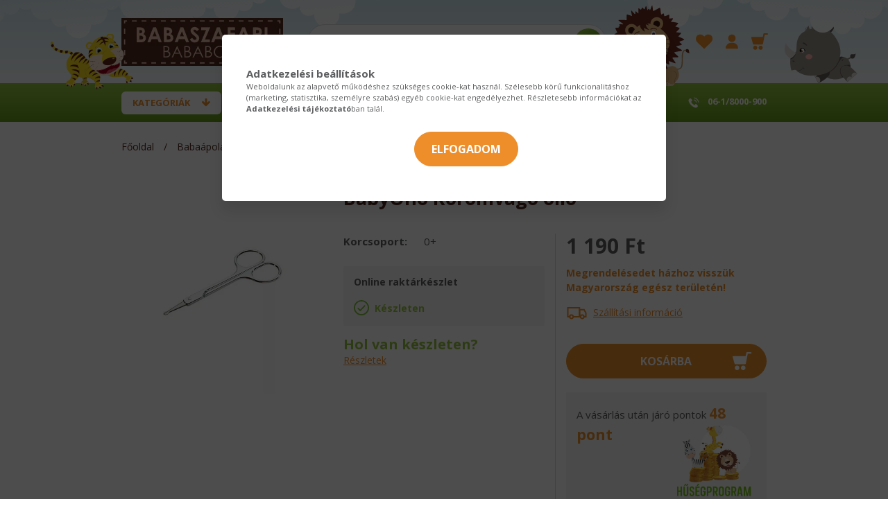

--- FILE ---
content_type: text/html; charset=UTF-8
request_url: https://babaszafari.hu/apolas/koromapolas/BabyOno_koromvago_ollo
body_size: 115957
content:
<!DOCTYPE html>
<html lang="hu">
<head>
    <meta content="width=device-width, initial-scale=1.0" name="viewport" />
    <link rel="preload" href="https://babaszafari.hu/!common_design/own/fonts/1800/customicons/custom-icons.woff2" as="font" type="font/woff2" crossorigin>
	<link rel="preload" href="https://babaszafari.hu/!common_design/own/fonts/1800/customicons/custom-icons.woff" as="font" type="font/woff" crossorigin>
    <!-- <link rel="preload" href="https://babaszafari.hu/!common_design/own/fonts/fontawesome-5.8.1/css/light.min.css" as="font" crossorigin> -->
    <link rel="preconnect" href="https://fonts.gstatic.com">
    <link href="https://fonts.googleapis.com/css2?family=Open+Sans:wght@400;700&display=swap" rel="stylesheet">

    
        
    <meta charset="utf-8">
<meta name="description" content="BabyOno Körömvágó olló, A lekerekített végű, BabyOno olló nélkülözhetetlen a babápolási termékeid közül! A BabyOno&nbsp;egy népszerű lengyel márka, amely kiváló minőségű, innovatív és praktikus babate">
<meta name="robots" content="index, follow">
<meta http-equiv="X-UA-Compatible" content="IE=Edge">
<meta property="og:site_name" content="Babaszafari Bababolt" />
<meta property="og:title" content="BabyOno körömvágó olló">
<meta property="og:description" content="BabyOno Körömvágó olló, A lekerekített végű, BabyOno olló nélkülözhetetlen a babápolási termékeid közül! A BabyOno&nbsp;egy népszerű lengyel márka, amely kiváló minőségű, innovatív és praktikus babate">
<meta property="og:type" content="product">
<meta property="og:url" content="https://babaszafari.hu/apolas/koromapolas/BabyOno_koromvago_ollo">
<meta property="og:image" content="https://babaszafari.hu/img/9148/MA29600959/MA29600959.webp">
<meta name="google-site-verification" content="dQWeGiErHfnG829RH5YhIAViidB7BSjjw6YmZTRe8F4">
<meta property="fb:admins" content="197765606925016">
<meta name="mobile-web-app-capable" content="yes">
<meta name="apple-mobile-web-app-capable" content="yes">
<meta name="MobileOptimized" content="320">
<meta name="HandheldFriendly" content="true">

<title>BabyOno körömvágó olló</title>


<script>
var service_type="shop";
var shop_url_main="https://babaszafari.hu";
var actual_lang="hu";
var money_len="0";
var money_thousend=" ";
var money_dec=",";
var shop_id=9148;
var unas_design_url="https:"+"/"+"/"+"babaszafari.hu"+"/"+"!common_design"+"/"+"custom"+"/"+"babaszafari"+"/";
var unas_design_code='0';
var unas_base_design_code='1800';
var unas_design_ver=4;
var unas_design_subver=0;
var unas_shop_url='https://babaszafari.hu';
var responsive="yes";
var config_plus=new Array();
config_plus['product_tooltip']=1;
config_plus['cart_redirect']=1;
config_plus['money_type']='Ft';
config_plus['money_type_display']='Ft';
config_plus['already_registered_email']=1;
config_plus['change_address_on_order_methods']=1;
var lang_text=new Array();

var UNAS = UNAS || {};
UNAS.shop={"base_url":'https://babaszafari.hu',"domain":'babaszafari.hu',"username":'babaszafari',"id":9148,"lang":'hu',"currency_type":'Ft',"currency_code":'HUF',"currency_rate":'1',"currency_length":0,"base_currency_length":0,"canonical_url":'https://babaszafari.hu/apolas/koromapolas/BabyOno_koromvago_ollo'};
UNAS.design={"code":'0',"page":'product_details'};
UNAS.api_auth="b6a015c8ba73000bdbfff3eab6ee40ad";
UNAS.customer={"email":'',"id":0,"group_id":0,"without_registration":0};
UNAS.shop["category_id"]="128462";
UNAS.shop["sku"]="MA29600959";
UNAS.shop["product_id"]="109724484";
UNAS.shop["only_private_customer_can_purchase"] = false;
 

UNAS.text = {
    "button_overlay_close": `Bezár`,
    "popup_window": `Felugró ablak`,
    "list": `lista`,
    "updating_in_progress": `frissítés folyamatban`,
    "updated": `frissítve`,
    "is_opened": `megnyitva`,
    "is_closed": `bezárva`,
    "deleted": `törölve`,
    "consent_granted": `hozzájárulás megadva`,
    "consent_rejected": `hozzájárulás elutasítva`,
    "field_is_incorrect": `mező hibás`,
    "error_title": `Hiba!`,
    "product_variants": `termék változatok`,
    "product_added_to_cart": `A termék a kosárba került`,
    "product_added_to_cart_with_qty_problem": `A termékből csak [qty_added_to_cart] [qty_unit] került kosárba`,
    "product_removed_from_cart": `A termék törölve a kosárból`,
    "reg_title_name": `Név`,
    "reg_title_company_name": `Cégnév`,
    "number_of_items_in_cart": `Kosárban lévő tételek száma`,
    "cart_is_empty": `A kosár üres`,
    "cart_updated": `A kosár frissült`
};


UNAS.text["delete_from_compare"]= `Törlés összehasonlításból`;
UNAS.text["comparison"]= `Összehasonlítás`;

UNAS.text["delete_from_favourites"]= `Törlés a kedvencek közül`;
UNAS.text["add_to_favourites"]= `Kedvencekhez`;

UNAS.text["change_address_error_on_shipping_method"] = `Az újonnan létrehozott cím a kiválasztott szállítási módnál nem használható`;
UNAS.text["change_address_error_on_billing_method"] = `Az újonnan létrehozott cím a kiválasztott számlázási módnál nem használható`;





window.lazySizesConfig=window.lazySizesConfig || {};
window.lazySizesConfig.loadMode=1;
window.lazySizesConfig.loadHidden=false;

window.dataLayer = window.dataLayer || [];
function gtag(){dataLayer.push(arguments)};
gtag('js', new Date());
</script>

<script defer="defer" src="https://babaszafari.hu/temp/shop_9148_500f39c38422b7989e3cdd5444fe257d.js?mod_time=1768561388"></script>

<style>@charset "UTF-8";.ac_results {padding:0px;border:1px solid #A8A8A8;  border-top:0;background-color:#fff;overflow:hidden;z-index:99999;  box-sizing:border-box;}.ac_results ul {width:100%;list-style-position:outside;list-style:none;padding:0;margin:0;}.ac_results li {margin:0px;padding:5px;cursor:pointer;display:block;font:menu;font-size:10px;text-align:left;overflow:hidden;  position:relative;}.ac_results2 li {  position:relative;}.ac_loading {      background:url('https://babaszafari.hu/!common_packages/jquery/plugins/autocomplete/loading.gif') right 2px center no-repeat white;}.ac_odd {background-color:#F4F4F4;}.ac_over {background-color:#E5E5E5;}.ac_pic {  width:50px;  height:50px;  padding:5px;  box-sizing:border-box;  position:absolute;}.ac_pic img{  width:auto;  height:auto;  max-height:100%;  max-width:100%;  display:block;  margin:0 auto;}.ac_name {  width:100%;  box-sizing:border-box;  line-height:14px;  min-height:40px;  height:auto;  font-size:14px;}.ac_price {  width:84px;  height:50px;  box-sizing:border-box;  padding:5px;  position:absolute;  top:0;  right:0;  line-height:40px;  text-align:right;  font-size:14px;}.search_style_0 .ac_name {  padding:2px 80px 2px 50px;}.search_style_0.no_price .ac_name {  padding:2px 0 2px 50px;}.search_style_0 .ac_pic {  left:0;  top:0;}.search_style_1 .ac_name {  padding:2px 0;}.search_style_2 .ac_name {  padding:2px 0 2px 50px;}.search_style_2 .ac_pic {  left:0;  top:0;}.search_style_3 .ac_name {  padding:2px 50px 2px 0;}.search_style_3 .ac_pic {  right:0;  top:0;}.search_style_4 .ac_name {  padding:2px 0 2px 134px;}.search_style_4.no_price .ac_name {  padding:2px 0 2px 54px;}.search_style_4 .ac_price {  left:50px;}.search_style_4 .ac_pic {  left:0;  top:0;}.search_style_5 .ac_name {  padding:2px 134px 2px 0;}.search_style_5.no_price .ac_name {  padding:2px 50px 2px 0;}.search_style_5 .ac_price {  right:50px;}.search_style_5 .ac_pic {  right:0;  top:0;}.search_style_6 .ac_name {  padding:2px 132px 2px 0;}.search_style_6.no_price .ac_name {  padding:2px 50px 2px 0;}.search_style_6 .ac_price, .search_style_6.no_price .ac_pic {  right:0;}.search_style_6 .ac_pic {  right:80px;  top:0;}.search_style_7 .ac_name {  padding:2px 48px 2px 80px;}.search_style_7.no_price .ac_name {  padding:2px 48px 2px 0;}.search_style_7 .ac_price {  left:0;  text-align:left;}.search_style_7 .ac_pic {  right:0;  top:0;  text-align:right;}.search_style_8 .ac_name {  padding:2px 0px 2px 134px;}.search_style_8.no_price .ac_name {  padding:2px 0 2px 50px;}.search_style_8 .ac_price, .search_style_8.no_price .ac_pic {  left:0;  text-align:left;}.search_style_8 .ac_pic {  left:82px;  top:0;}.ac_results.small_search_box .search_style_0 .ac_name, .ac_results.small_search_box .search_style_4 .ac_name, .ac_results.small_search_box .search_style_5 .ac_name,.ac_results.small_search_box .search_style_6 .ac_name, .ac_results.small_search_box .search_style_7 .ac_name, .ac_results.small_search_box .search_style_8 .ac_name {  padding:5px 0;  overflow:hidden;  min-height:16px;  font-size:13px;  padding:2px 0;}.ac_results.small_search_box .search_style_0 .ac_name, .ac_results.small_search_box .search_style_4 .ac_name, .ac_results.small_search_box .search_style_7 .ac_name,.ac_results.small_search_box .search_style_8 .ac_name {  margin-top:45px;}.ac_results.small_search_box .search_style_5 .ac_name, .ac_results.small_search_box .search_style_6 .ac_name {  margin-bottom:45px;}.ac_results.small_search_box .search_style_5 .ac_pic, .ac_results.small_search_box .search_style_5 .ac_price,.ac_results.small_search_box .search_style_6 .ac_pic, .ac_results.small_search_box .search_style_6 .ac_price {  bottom:0;  top:initial;}.ac_results.small_search_box .search_style_2 .ac_pic {  left:0;  width:50px;}.ac_results.small_search_box .search_style_3 .ac_pic {  right:0;  width:50px;}.ac_results.small_search_box .search_style_4 .ac_pic, .ac_results.small_search_box .search_style_0 .ac_pic {  left:0;  text-align:left;}.ac_results.small_search_box .search_style_4 .ac_price, .ac_results.small_search_box .search_style_0 .ac_price {  right:0;  text-align:right;  left:initial;}.ac_results.small_search_box .search_style_5 .ac_pic {  right:0;  text-align:right;}.ac_results.small_search_box .search_style_5 .ac_price {  right:initial;  left:0;  text-align:left;}.ac_results.small_search_box .search_style_6 .ac_pic {  right:initial;  left:0;  text-align:left;}.ac_results.small_search_box .search_style_6 .ac_price {  right:0;  text-align:right;}.ac_results.small_search_box .search_style_7 .ac_pic {  text-align:right;}.ac_results.small_search_box .search_style_8 .ac_pic {  right:0;  left:initial;  text-align:right;}.ac_results.small_search_box .ac_pic {  width:50%;  text-align:center;  box-sizing:border-box;}.ac_results.small_search_box .ac_price {  width:50%;  font-weight:bold;  font-size:12px;}.ac_results.small_search_box .ac_pic img {  margin:0;  display:inline-block;}.small_search_box .search_style_0.no_price .ac_pic, .small_search_box .search_style_4.no_price .ac_pic, .small_search_box .search_style_8.no_price .ac_pic {  width:50px;  left:0;}.small_search_box .search_style_0.no_price .ac_name, .small_search_box .search_style_4.no_price .ac_name, .small_search_box .search_style_8.no_price .ac_name {  padding:2px 0 2px 50px;  margin-top:0;  min-height:40px;}.small_search_box .search_style_5.no_price .ac_pic, .small_search_box .search_style_6.no_price .ac_pic, .small_search_box .search_style_7.no_price .ac_pic {  width:50px;  right:0;  bottom:initial;  left:initial;  top:0;}.small_search_box .search_style_5.no_price .ac_name, .small_search_box .search_style_6.no_price .ac_name, .small_search_box .search_style_7.no_price .ac_name {  padding:2px 50px 2px 0;  min-height:40px;  margin-top:0;  margin-bottom:0;}.slick-slider{  position:relative;  display:block;  box-sizing:border-box;  -webkit-user-select:none;  -moz-user-select:none;  -ms-user-select:none;  user-select:none;  -webkit-touch-callout:none;  -khtml-user-select:none;  -ms-touch-action:pan-y;  touch-action:pan-y;  -webkit-tap-highlight-color:transparent;}.slick-list{  position:relative;  display:block;  overflow:hidden;  margin:0;  padding:0;}.slick-list:focus{  outline:none;}.slick-list.dragging{  cursor:pointer;  }.slick-slider .slick-track,.slick-slider .slick-list{  -webkit-transform:translate3d(0, 0, 0);  -moz-transform:translate3d(0, 0, 0);  -ms-transform:translate3d(0, 0, 0);   -o-transform:translate3d(0, 0, 0);  transform:translate3d(0, 0, 0);}.slick-track{  position:relative;  top:0;  left:0;  display:block;  margin-left:auto;  margin-right:auto;}.slick-track:before,.slick-track:after{  display:table;  content:'';}.slick-track:after{  clear:both;}.slick-loading .slick-track{  visibility:hidden;}.slick-slide{  display:none;  float:left;  height:100%;  min-height:1px;}[dir='rtl'] .slick-slide{  float:right;}.slick-slide img{  display:block;}.slick-slide.slick-loading img{  display:none;}.slick-slide.dragging img{  pointer-events:none;}.slick-initialized .slick-slide{  display:block;}.slick-loading .slick-slide{  visibility:hidden;}.slick-vertical .slick-slide{  display:block;  height:auto;  border:1px solid transparent;}.slick-arrow.slick-hidden {  display:none;}.slick-list:after { clear:both; content:""; display:block;}.slider-pro{position:relative;margin:0 auto;-moz-box-sizing:content-box;box-sizing:content-box}.sp-slides-container{position:relative}.sp-mask{position:relative;overflow:hidden}.sp-slides{position:relative;-webkit-backface-visibility:hidden;-webkit-perspective:1000}.sp-slide{position:absolute;overflow:hidden;}.sp-image-container{overflow:hidden}.sp-image{position:relative;display:block;border:none}.sp-no-js{overflow:hidden;max-width:100%}.sp-thumbnails-container{position:relative;overflow:hidden;direction:ltr}.sp-bottom-thumbnails,.sp-top-thumbnails{left:0;margin:0 auto}.sp-top-thumbnails{position:absolute;top:0;margin-bottom:4px}.sp-bottom-thumbnails{margin-top:4px}.sp-left-thumbnails,.sp-right-thumbnails{position:absolute;top:0}.sp-right-thumbnails{right:0;margin-left:4px}.sp-left-thumbnails{left:0;margin-right:4px}.sp-thumbnails{position:relative}.sp-thumbnail{border:none}.sp-thumbnail-container{position:relative;display:block;overflow:hidden;float:left;-moz-box-sizing:border-box;box-sizing:border-box}.sp-rtl .sp-thumbnail-container{float:right}.sp-bottom-thumbnails .sp-thumbnail-container,.sp-top-thumbnails .sp-thumbnail-container{margin-left:2px;margin-right:2px}.sp-bottom-thumbnails .sp-thumbnail-container:first-child,.sp-top-thumbnails .sp-thumbnail-container:first-child{margin-left:0}.sp-bottom-thumbnails .sp-thumbnail-container:last-child,.sp-top-thumbnails .sp-thumbnail-container:last-child{margin-right:0}.sp-left-thumbnails .sp-thumbnail-container,.sp-right-thumbnails .sp-thumbnail-container{margin-top:2px;margin-bottom:2px}.sp-left-thumbnails .sp-thumbnail-container:first-child,.sp-right-thumbnails .sp-thumbnail-container:first-child{margin-top:0}.sp-left-thumbnails .sp-thumbnail-container:last-child,.sp-right-thumbnails .sp-thumbnail-container:last-child{margin-bottom:0}.sp-right-thumbnails.sp-has-pointer{margin-left:-13px}.sp-right-thumbnails.sp-has-pointer .sp-thumbnail{position:absolute;left:18px;margin-left:0!important}.sp-right-thumbnails.sp-has-pointer .sp-selected-thumbnail:before{content:'';position:absolute;height:100%;border-left:5px solid red;left:0;top:0;margin-left:13px}.sp-right-thumbnails.sp-has-pointer .sp-selected-thumbnail:after{content:'';position:absolute;width:0;height:0;left:0;top:50%;margin-top:-8px;border-right:13px solid red;border-top:8px solid transparent;border-bottom:8px solid transparent}.sp-left-thumbnails.sp-has-pointer{margin-right:-13px}.sp-left-thumbnails.sp-has-pointer .sp-thumbnail{position:absolute;right:18px}.sp-left-thumbnails.sp-has-pointer .sp-selected-thumbnail:before{content:'';position:absolute;height:100%;border-left:5px solid red;right:0;top:0;margin-right:13px}.sp-left-thumbnails.sp-has-pointer .sp-selected-thumbnail:after{content:'';position:absolute;width:0;height:0;right:0;top:50%;margin-top:-8px;border-left:13px solid red;border-top:8px solid transparent;border-bottom:8px solid transparent}.sp-bottom-thumbnails.sp-has-pointer{margin-top:-13px}.sp-bottom-thumbnails.sp-has-pointer .sp-thumbnail{position:absolute;top:18px;margin-top:0!important}.sp-bottom-thumbnails.sp-has-pointer .sp-selected-thumbnail:before{content:'';position:absolute;width:100%;border-bottom:5px solid red;top:0;margin-top:13px}.sp-bottom-thumbnails.sp-has-pointer .sp-selected-thumbnail:after{content:'';position:absolute;width:0;height:0;left:50%;top:0;margin-left:-8px;border-bottom:13px solid red;border-left:8px solid transparent;border-right:8px solid transparent}.sp-top-thumbnails.sp-has-pointer{margin-bottom:-13px}.sp-top-thumbnails.sp-has-pointer .sp-thumbnail{position:absolute;bottom:18px}.sp-top-thumbnails.sp-has-pointer .sp-selected-thumbnail:before{content:'';position:absolute;width:100%;border-bottom:5px solid red;bottom:0;margin-bottom:13px}.sp-top-thumbnails.sp-has-pointer .sp-selected-thumbnail:after{content:'';position:absolute;width:0;height:0;left:50%;bottom:0;margin-left:-8px;border-top:13px solid red;border-left:8px solid transparent;border-right:8px solid transparent}.sp-layer{position:absolute;margin:0;box-sizing:border-box;-moz-box-sizing:border-box;-webkit-box-sizing:border-box;-webkit-font-smoothing:subpixel-antialiased;-webkit-backface-visibility:hidden}.sp-black{color:#FFF;background:#000;background:rgba(0,0,0,.7)}.sp-white{color:#000;background:#fff;background:rgba(255,255,255,.7)}.sp-rounded{border-radius:10px}.sp-padding{padding:10px}.sp-grab{cursor:url('https://babaszafari.hu/!common_packages/jquery/plugins/slider-pro/css/images/openhand.cur'),move}.sp-grabbing{cursor:url('https://babaszafari.hu/!common_packages/jquery/plugins/slider-pro/css/images/closedhand.cur'),move}.sp-selectable{cursor:default}.sp-caption-container{text-align:center;margin-top:10px}.sp-full-screen{margin:0!important;background-color:#000}.sp-full-screen-button{position:absolute;top:5px;right:10px;font-size:30px;line-height:1;cursor:pointer;-webkit-transform:rotate(45deg);-ms-transform:rotate(45deg);transform:rotate(45deg)}.sp-full-screen-button:before{content:'\2195'}.sp-fade-full-screen{opacity:0;-webkit-transition:opacity .5s;transition:opacity .5s}.slider-pro:hover .sp-fade-full-screen{opacity:1}.sp-buttons{position:relative;width:100%;text-align:center;padding-top:10px}.sp-rtl .sp-buttons{direction:rtl}.sp-full-screen .sp-buttons{display:none}.sp-button{width:10px;height:10px;border:2px solid #000;border-radius:50%;margin:4px;display:inline-block;-moz-box-sizing:border-box;-webkit-box-sizing:border-box;box-sizing:border-box;cursor:pointer}.sp-selected-button{background-color:#000}@media only screen and (min-width:768px) and (max-width:1024px){.sp-button{width:14px;height:14px}}@media only screen and (min-width:568px) and (max-width:768px){.sp-button{width:16px;height:16px}}@media only screen and (min-width:320px) and (max-width:568px){.sp-button{width:18px;height:18px}}.sp-arrows{position:absolute}.sp-fade-arrows{opacity:0;-webkit-transition:opacity .5s;transition:opacity .5s}.sp-slides-container:hover .sp-fade-arrows{opacity:1}.sp-horizontal .sp-arrows{width:100%;left:0;top:50%;margin-top:-15px}.sp-vertical .sp-arrows{height:100%;left:50%;top:0;margin-left:-10px}.sp-arrow{position:absolute;display:block;width:20px;height:30px;cursor:pointer}.sp-vertical .sp-arrow{-webkit-transform:rotate(90deg);-ms-transform:rotate(90deg);transform:rotate(90deg)}.sp-horizontal .sp-previous-arrow{left:20px;right:auto}.sp-horizontal .sp-next-arrow,.sp-horizontal.sp-rtl .sp-previous-arrow{right:20px;left:auto}.sp-horizontal.sp-rtl .sp-next-arrow{left:20px;right:auto}.sp-vertical .sp-previous-arrow{top:20px}.sp-vertical .sp-next-arrow{bottom:20px;-webkit-transform:rotate(270deg);-ms-transform:rotate(270deg);transform:rotate(270deg)}.sp-next-arrow:after,.sp-next-arrow:before,.sp-previous-arrow:after,.sp-previous-arrow:before{content:'';position:absolute;width:50%;height:50%;background-color:#FFF}.sp-arrow:before{left:30%;top:0;-webkit-transform:skew(145deg,0deg);-ms-transform:skew(145deg,0deg);transform:skew(145deg,0deg)}.sp-arrow:after{left:30%;top:50%;-webkit-transform:skew(-145deg,0deg);-ms-transform:skew(-145deg,0deg);transform:skew(-145deg,0deg)}.sp-horizontal.sp-rtl .sp-previous-arrow,.sp-next-arrow{-webkit-transform:rotate(180deg);-ms-transform:rotate(180deg);transform:rotate(180deg)}.sp-horizontal.sp-rtl .sp-next-arrow{-webkit-transform:rotate(0deg);-ms-transform:rotate(0deg);transform:rotate(0deg)}.ie7 .sp-arrow,.ie8 .sp-arrow{width:0;height:0}.ie7 .sp-arrow:after,.ie7 .sp-arrow:before,.ie8 .sp-arrow:after,.ie8 .sp-arrow:before{content:none}.ie7.sp-horizontal .sp-previous-arrow,.ie8.sp-horizontal .sp-previous-arrow{border-right:20px solid #FFF;border-top:20px solid transparent;border-bottom:20px solid transparent}.ie7.sp-horizontal .sp-next-arrow,.ie8.sp-horizontal .sp-next-arrow{border-left:20px solid #FFF;border-top:20px solid transparent;border-bottom:20px solid transparent}.ie7.sp-vertical .sp-previous-arrow,.ie8.sp-vertical .sp-previous-arrow{border-bottom:20px solid #FFF;border-left:20px solid transparent;border-right:20px solid transparent}.ie7.sp-vertical .sp-next-arrow,.ie8.sp-vertical .sp-next-arrow{border-top:20px solid #FFF;border-left:20px solid transparent;border-right:20px solid transparent}.sp-thumbnail-arrows{position:absolute}.sp-fade-thumbnail-arrows{opacity:0;-webkit-transition:opacity .5s;transition:opacity .5s}.sp-thumbnails-container:hover .sp-fade-thumbnail-arrows{opacity:1}.sp-bottom-thumbnails .sp-thumbnail-arrows,.sp-top-thumbnails .sp-thumbnail-arrows{width:100%;top:50%;left:0;margin-top:-12px}.sp-left-thumbnails .sp-thumbnail-arrows,.sp-right-thumbnails .sp-thumbnail-arrows{height:100%;top:0;left:50%;margin-left:-7px}.sp-thumbnail-arrow{position:absolute;display:block;width:15px;height:25px;cursor:pointer}.sp-left-thumbnails .sp-thumbnail-arrows .sp-thumbnail-arrow,.sp-right-thumbnails .sp-thumbnail-arrows .sp-thumbnail-arrow{-webkit-transform:rotate(90deg);-ms-transform:rotate(90deg);transform:rotate(90deg)}.sp-bottom-thumbnails .sp-previous-thumbnail-arrow,.sp-top-thumbnails .sp-previous-thumbnail-arrow{left:0}.sp-bottom-thumbnails .sp-next-thumbnail-arrow,.sp-top-thumbnails .sp-next-thumbnail-arrow{right:0}.sp-left-thumbnails .sp-previous-thumbnail-arrow,.sp-right-thumbnails .sp-previous-thumbnail-arrow{top:0}.sp-left-thumbnails .sp-next-thumbnail-arrow,.sp-right-thumbnails .sp-next-thumbnail-arrow{bottom:0}.sp-next-thumbnail-arrow:after,.sp-next-thumbnail-arrow:before,.sp-previous-thumbnail-arrow:after,.sp-previous-thumbnail-arrow:before{content:'';position:absolute;width:50%;height:50%;background-color:#FFF}.sp-previous-thumbnail-arrow:before{left:30%;top:0;-webkit-transform:skew(145deg,0deg);-ms-transform:skew(145deg,0deg);transform:skew(145deg,0deg)}.sp-previous-thumbnail-arrow:after{left:30%;top:50%;-webkit-transform:skew(-145deg,0deg);-ms-transform:skew(-145deg,0deg);transform:skew(-145deg,0deg)}.sp-next-thumbnail-arrow:before{right:30%;top:0;-webkit-transform:skew(35deg,0deg);-ms-transform:skew(35deg,0deg);transform:skew(35deg,0deg)}.sp-next-thumbnail-arrow:after{right:30%;top:50%;-webkit-transform:skew(-35deg,0deg);-ms-transform:skew(-35deg,0deg);transform:skew(-35deg,0deg)}.ie7 .sp-thumbnail-arrow,.ie8 .sp-thumbnail-arrow{width:0;height:0}.ie7 .sp-thumbnail-arrow:after,.ie7 .sp-thumbnail-arrow:before,.ie8 .sp-thumbnail-arrow:after,.ie8 .sp-thumbnail-arrow:before{content:none}.ie7 .sp-bottom-thumbnails .sp-previous-thumbnail-arrow,.ie7 .sp-top-thumbnails .sp-previous-thumbnail-arrow,.ie8 .sp-bottom-thumbnails .sp-previous-thumbnail-arrow,.ie8 .sp-top-thumbnails .sp-previous-thumbnail-arrow{border-right:12px solid #FFF;border-top:12px solid transparent;border-bottom:12px solid transparent}.ie7 .sp-bottom-thumbnails .sp-next-thumbnail-arrow,.ie7 .sp-top-thumbnails .sp-next-thumbnail-arrow,.ie8 .sp-bottom-thumbnails .sp-next-thumbnail-arrow,.ie8 .sp-top-thumbnails .sp-next-thumbnail-arrow{border-left:12px solid #FFF;border-top:12px solid transparent;border-bottom:12px solid transparent}.ie7 .sp-left-thumbnails .sp-previous-thumbnail-arrow,.ie7 .sp-right-thumbnails .sp-previous-thumbnail-arrow,.ie8 .sp-left-thumbnails .sp-previous-thumbnail-arrow,.ie8 .sp-right-thumbnails .sp-previous-thumbnail-arrow{border-bottom:12px solid #FFF;border-left:12px solid transparent;border-right:12px solid transparent}.ie7 .sp-left-thumbnails .sp-next-thumbnail-arrow,.ie7 .sp-right-thumbnails .sp-next-thumbnail-arrow,.ie8 .sp-left-thumbnails .sp-next-thumbnail-arrow,.ie8 .sp-right-thumbnails .sp-next-thumbnail-arrow{border-top:12px solid #FFF;border-left:12px solid transparent;border-right:12px solid transparent}a.sp-video{text-decoration:none}a.sp-video img{-webkit-backface-visibility:hidden;border:none}a.sp-video:after{content:'\25B6';position:absolute;width:45px;padding-left:5px;height:50px;border:2px solid #FFF;text-align:center;font-size:30px;border-radius:30px;top:0;color:#FFF;bottom:0;left:0;right:0;background-color:rgba(0,0,0,.2);margin:auto;line-height:52px}.slider-pro img.sp-image,.slider-pro img.sp-thumbnail{max-width:none;max-height:none;border:none!important;border-radius:0!important;padding:0!important;-webkit-box-shadow:none!important;-mox-box-shadow:none!important;box-shadow:none!important;transition:none;-moz-transition:none;-webkit-transition:none;-o-transition:none}.slider-pro a{position:static;transition:none!important;-moz-transition:none!important;-webkit-transition:none!important;-o-transition:none!important}.slider-pro canvas,.slider-pro embed,.slider-pro iframe,.slider-pro object,.slider-pro video{max-width:none;max-height:none}.slider-pro p.sp-layer{font-size:14px;line-height:1.4;margin:0}.slider-pro h1.sp-layer{font-size:32px;line-height:1.4;margin:0}.slider-pro h2.sp-layer{font-size:24px;line-height:1.4;margin:0}.slider-pro h3.sp-layer{font-size:19px;line-height:1.4;margin:0}.slider-pro h4.sp-layer{font-size:16px;line-height:1.4;margin:0}.slider-pro h5.sp-layer{font-size:13px;line-height:1.4;margin:0}.slider-pro h6.sp-layer{font-size:11px;line-height:1.4;margin:0}.slider-pro img.sp-layer{border:none}:root { --blue:#007bff; --indigo:#6610f2; --purple:#6f42c1; --pink:#e83e8c; --red:#dc3545; --orange:#fd7e14; --yellow:#ffc107; --green:#28a745; --teal:#20c997; --cyan:#17a2b8; --white:#fff; --gray:#aaaaaa; --gray-dark:#888888; --primary:#ED8E2A; --secondary:#fff; --success:#2ece2e; --info:#17a2b8; --warning:#F29600; --danger:#fae7ea; --light:#f5f5f5; --dark:#888888; --breakpoint-xs:0; --breakpoint-sm:576px; --breakpoint-md:768px; --breakpoint-lg:992px; --breakpoint-xl:1370px; --font-family-sans-serif:-apple-system, BlinkMacSystemFont, "Segoe UI", Roboto, "Helvetica Neue", Arial, "Noto Sans", sans-serif, "Apple Color Emoji", "Segoe UI Emoji", "Segoe UI Symbol", "Noto Color Emoji"; --font-family-monospace:SFMono-Regular, Menlo, Monaco, Consolas, "Liberation Mono", "Courier New", monospace;}.alert { position:relative; padding:0.75rem 1.25rem; margin-bottom:1rem; border:1px solid transparent; border-radius:0.25rem;}.alert-heading { color:inherit;}.alert-link { font-weight:700;}.alert-dismissible { padding-right:4.75rem;}.alert-dismissible .close { position:absolute; top:0; right:0; padding:0.75rem 1.25rem; color:inherit;}.alert-primary { color:#7b4a16; background-color:#fbe8d4; border-color:#fadfc3;}.alert-primary hr { border-top-color:#f8d2ab;}.alert-primary .alert-link { color:#50300e;}.alert-secondary { color:#858585; background-color:white; border-color:white;}.alert-secondary hr { border-top-color:#f2f2f2;}.alert-secondary .alert-link { color:#6c6c6c;}.alert-success { color:#186b18; background-color:#d5f5d5; border-color:#c4f1c4;}.alert-success hr { border-top-color:#afecaf;}.alert-success .alert-link { color:#0f410f;}.alert-info { color:#0c5460; background-color:#d1ecf1; border-color:#bee5eb;}.alert-info hr { border-top-color:#abdde5;}.alert-info .alert-link { color:#062c33;}.alert-warning { color:#7e4e00; background-color:#fceacc; border-color:#fbe2b8;}.alert-warning hr { border-top-color:#fad8a0;}.alert-warning .alert-link { color:#4b2e00;}.alert-danger { color:#82787a; background-color:#fefafb; border-color:#fef8f9;}.alert-danger hr { border-top-color:#fbe2e6;}.alert-danger .alert-link { color:#676061;}.alert-light { color:#7f7f7f; background-color:#fdfdfd; border-color:#fcfcfc;}.alert-light hr { border-top-color:#efefef;}.alert-light .alert-link { color:#666666;}.alert-dark { color:#474747; background-color:#e7e7e7; border-color:#dedede;}.alert-dark hr { border-top-color:#d1d1d1;}.alert-dark .alert-link { color:#2e2e2e;}*,*::before,*::after { box-sizing:border-box;}html { font-family:sans-serif; line-height:1.15; -webkit-text-size-adjust:100%; -webkit-tap-highlight-color:rgba(0, 0, 0, 0);}article, aside, figcaption, figure, footer, header, hgroup, main, nav, section { display:block;}body { margin:0; font-family:-apple-system, BlinkMacSystemFont, "Segoe UI", Roboto, "Helvetica Neue", Arial, "Noto Sans", sans-serif, "Apple Color Emoji", "Segoe UI Emoji", "Segoe UI Symbol", "Noto Color Emoji"; font-size:1.5rem; font-weight:400; line-height:1.5; color:#5C5D5F; text-align:left; background-color:#fff;}[tabindex="-1"]:focus { outline:0 !important;}hr { box-sizing:content-box; height:0; overflow:visible;}h1, h2, h3, h4, h5, h6 { margin-top:0; margin-bottom:0.5rem;}p { margin-top:0; margin-bottom:1rem;}abbr[title],abbr[data-original-title] { text-decoration:underline; text-decoration:underline dotted; cursor:help; border-bottom:0; text-decoration-skip-ink:none;}address { margin-bottom:1rem; font-style:normal; line-height:inherit;}ol,ul,dl { margin-top:0; margin-bottom:1rem;}ol ol,ul ul,ol ul,ul ol { margin-bottom:0;}dt { font-weight:700;}dd { margin-bottom:0.5rem; margin-left:0;}blockquote { margin:0 0 1rem;}b,strong { font-weight:bolder;}small { font-size:80%;}sub,sup { position:relative; font-size:75%; line-height:0; vertical-align:baseline;}sub { bottom:-0.25em;}sup { top:-0.5em;}a { color:#ED8E2A; text-decoration:none; background-color:transparent;}a:hover { color:#bb6710; text-decoration:underline;}a:not([href]):not([tabindex]) { color:inherit; text-decoration:none;}a:not([href]):not([tabindex]):hover, a:not([href]):not([tabindex]):focus { color:inherit; text-decoration:none;}a:not([href]):not([tabindex]):focus { outline:0;}pre,code,kbd,samp { font-family:SFMono-Regular, Menlo, Monaco, Consolas, "Liberation Mono", "Courier New", monospace; font-size:1em;}pre { margin-top:0; margin-bottom:1rem; overflow:auto;}figure { margin:0 0 1rem;}img { vertical-align:middle; border-style:none;}svg { overflow:hidden; vertical-align:middle;}table { border-collapse:collapse;}caption { padding-top:0.75rem; padding-bottom:0.75rem; color:#999; text-align:left; caption-side:bottom;}th { text-align:inherit;}label { display:inline-block; margin-bottom:0.5rem;}button { border-radius:0;}button:focus { outline:1px dotted; outline:5px auto -webkit-focus-ring-color;}input,button,select,optgroup,textarea { margin:0; font-family:inherit; font-size:inherit; line-height:inherit;}button,input { overflow:visible;}button,select { text-transform:none;}select { word-wrap:normal;}button,[type=button],[type=reset],[type=submit] { -webkit-appearance:button;}button:not(:disabled),[type=button]:not(:disabled),[type=reset]:not(:disabled),[type=submit]:not(:disabled) { cursor:pointer;}button::-moz-focus-inner,[type=button]::-moz-focus-inner,[type=reset]::-moz-focus-inner,[type=submit]::-moz-focus-inner { padding:0; border-style:none;}input[type=radio],input[type=checkbox] { box-sizing:border-box; padding:0;}input[type=date],input[type=time],input[type=datetime-local],input[type=month] { -webkit-appearance:listbox;}textarea { overflow:auto; resize:vertical;}fieldset { min-width:0; padding:0; margin:0; border:0;}legend { display:block; width:100%; max-width:100%; padding:0; margin-bottom:0.5rem; font-size:1.5rem; line-height:inherit; color:inherit; white-space:normal;}progress { vertical-align:baseline;}[type=number]::-webkit-inner-spin-button,[type=number]::-webkit-outer-spin-button { height:auto;}[type=search] { outline-offset:-2px; -webkit-appearance:none;}[type=search]::-webkit-search-decoration { -webkit-appearance:none;}::-webkit-file-upload-button { font:inherit; -webkit-appearance:button;}output { display:inline-block;}summary { display:list-item; cursor:pointer;}template { display:none;}[hidden] { display:none !important;}h1, h2, h3, h4, h5, h6,.h1, .h2, .h3, .h4, .h5, .h6 { margin-bottom:0.5rem; font-weight:500; line-height:1.2;}h1, .h1 { font-size:3.75rem;}h2, .h2 { font-size:3rem;}h3, .h3 { font-size:2.625rem;}h4, .h4 { font-size:2.25rem;}h5, .h5 { font-size:1.875rem;}h6, .h6 { font-size:1.5rem;}.lead { font-size:1.875rem; font-weight:300;}.display-1 { font-size:6rem; font-weight:300; line-height:1.2;}.display-2 { font-size:5.5rem; font-weight:300; line-height:1.2;}.display-3 { font-size:4.5rem; font-weight:300; line-height:1.2;}.display-4 { font-size:3.5rem; font-weight:300; line-height:1.2;}hr { margin-top:1rem; margin-bottom:1rem; border:0; border-top:1px solid rgba(0, 0, 0, 0.1);}small,.small { font-size:80%; font-weight:400;}mark,.mark { padding:0.2em; background-color:#fcf8e3;}.list-unstyled { padding-left:0; list-style:none;}.list-inline { padding-left:0; list-style:none;}.list-inline-item { display:inline-block;}.list-inline-item:not(:last-child) { margin-right:0.5rem;}.initialism { font-size:90%; text-transform:uppercase;}.blockquote { margin-bottom:1rem; font-size:1.875rem;}.blockquote-footer { display:block; font-size:80%; color:#aaaaaa;}.blockquote-footer::before { content:"— ";}.img-fluid { max-width:100%; height:auto;}.img-thumbnail { padding:0.25rem; background-color:#fff; border:1px solid #dddddd; border-radius:0.25rem; max-width:100%; height:auto;}.figure { display:inline-block;}.figure-img { margin-bottom:0.5rem; line-height:1;}.figure-caption { font-size:90%; color:#aaaaaa;}.container { width:100%; padding-right:15px; padding-left:15px; margin-right:auto; margin-left:auto;}@media (min-width:576px) { .container {  max-width:540px; }}@media (min-width:768px) { .container {  max-width:720px; }}@media (min-width:992px) { .container {  max-width:960px; }}@media (min-width:1370px) { .container {  max-width:1320px; }}.container-fluid { width:100%; padding-right:15px; padding-left:15px; margin-right:auto; margin-left:auto;}.row { display:flex; flex-wrap:wrap; margin-right:-15px; margin-left:-15px;}.no-gutters { margin-right:0; margin-left:0;}.no-gutters > .col,.no-gutters > [class*=col-] { padding-right:0; padding-left:0;}.col-xl,.col-xl-auto, .col-xl-12, .col-xl-11, .col-xl-10, .col-xl-9, .col-xl-8, .col-xl-7, .col-xl-6, .col-xl-5, .col-xl-4, .col-xl-3, .col-xl-2, .col-xl-1, .col-lg,.col-lg-auto, .col-lg-12, .col-lg-11, .col-lg-10, .col-lg-9, .col-lg-8, .col-lg-7, .col-lg-6, .col-lg-5, .col-lg-4, .col-lg-3, .col-lg-2, .col-lg-1, .col-md,.col-md-auto, .col-md-12, .col-md-11, .col-md-10, .col-md-9, .col-md-8, .col-md-7, .col-md-6, .col-md-5, .col-md-4, .col-md-3, .col-md-2, .col-md-1, .col-sm,.col-sm-auto, .col-sm-12, .col-sm-11, .col-sm-10, .col-sm-9, .col-sm-8, .col-sm-7, .col-sm-6, .col-sm-5, .col-sm-4, .col-sm-3, .col-sm-2, .col-sm-1, .col,.col-auto, .col-12, .col-11, .col-10, .col-9, .col-8, .col-7, .col-6, .col-5, .col-4, .col-3, .col-2, .col-1 { position:relative; width:100%; padding-right:15px; padding-left:15px;}.col { flex-basis:0; flex-grow:1; max-width:100%;}.col-auto { flex:0 0 auto; width:auto; max-width:100%;}.col-1 { flex:0 0 8.3333333333%; max-width:8.3333333333%;}.col-2 { flex:0 0 16.6666666667%; max-width:16.6666666667%;}.col-3 { flex:0 0 25%; max-width:25%;}.col-4 { flex:0 0 33.3333333333%; max-width:33.3333333333%;}.col-5 { flex:0 0 41.6666666667%; max-width:41.6666666667%;}.col-6 { flex:0 0 50%; max-width:50%;}.col-7 { flex:0 0 58.3333333333%; max-width:58.3333333333%;}.col-8 { flex:0 0 66.6666666667%; max-width:66.6666666667%;}.col-9 { flex:0 0 75%; max-width:75%;}.col-10 { flex:0 0 83.3333333333%; max-width:83.3333333333%;}.col-11 { flex:0 0 91.6666666667%; max-width:91.6666666667%;}.col-12 { flex:0 0 100%; max-width:100%;}.order-first { order:-1;}.order-last { order:13;}.order-0 { order:0;}.order-1 { order:1;}.order-2 { order:2;}.order-3 { order:3;}.order-4 { order:4;}.order-5 { order:5;}.order-6 { order:6;}.order-7 { order:7;}.order-8 { order:8;}.order-9 { order:9;}.order-10 { order:10;}.order-11 { order:11;}.order-12 { order:12;}.offset-1 { margin-left:8.3333333333%;}.offset-2 { margin-left:16.6666666667%;}.offset-3 { margin-left:25%;}.offset-4 { margin-left:33.3333333333%;}.offset-5 { margin-left:41.6666666667%;}.offset-6 { margin-left:50%;}.offset-7 { margin-left:58.3333333333%;}.offset-8 { margin-left:66.6666666667%;}.offset-9 { margin-left:75%;}.offset-10 { margin-left:83.3333333333%;}.offset-11 { margin-left:91.6666666667%;}@media (min-width:576px) { .col-sm {  flex-basis:0;  flex-grow:1;  max-width:100%; } .col-sm-auto {  flex:0 0 auto;  width:auto;  max-width:100%; } .col-sm-1 {  flex:0 0 8.3333333333%;  max-width:8.3333333333%; } .col-sm-2 {  flex:0 0 16.6666666667%;  max-width:16.6666666667%; } .col-sm-3 {  flex:0 0 25%;  max-width:25%; } .col-sm-4 {  flex:0 0 33.3333333333%;  max-width:33.3333333333%; } .col-sm-5 {  flex:0 0 41.6666666667%;  max-width:41.6666666667%; } .col-sm-6 {  flex:0 0 50%;  max-width:50%; } .col-sm-7 {  flex:0 0 58.3333333333%;  max-width:58.3333333333%; } .col-sm-8 {  flex:0 0 66.6666666667%;  max-width:66.6666666667%; } .col-sm-9 {  flex:0 0 75%;  max-width:75%; } .col-sm-10 {  flex:0 0 83.3333333333%;  max-width:83.3333333333%; } .col-sm-11 {  flex:0 0 91.6666666667%;  max-width:91.6666666667%; } .col-sm-12 {  flex:0 0 100%;  max-width:100%; } .order-sm-first {  order:-1; } .order-sm-last {  order:13; } .order-sm-0 {  order:0; } .order-sm-1 {  order:1; } .order-sm-2 {  order:2; } .order-sm-3 {  order:3; } .order-sm-4 {  order:4; } .order-sm-5 {  order:5; } .order-sm-6 {  order:6; } .order-sm-7 {  order:7; } .order-sm-8 {  order:8; } .order-sm-9 {  order:9; } .order-sm-10 {  order:10; } .order-sm-11 {  order:11; } .order-sm-12 {  order:12; } .offset-sm-0 {  margin-left:0; } .offset-sm-1 {  margin-left:8.3333333333%; } .offset-sm-2 {  margin-left:16.6666666667%; } .offset-sm-3 {  margin-left:25%; } .offset-sm-4 {  margin-left:33.3333333333%; } .offset-sm-5 {  margin-left:41.6666666667%; } .offset-sm-6 {  margin-left:50%; } .offset-sm-7 {  margin-left:58.3333333333%; } .offset-sm-8 {  margin-left:66.6666666667%; } .offset-sm-9 {  margin-left:75%; } .offset-sm-10 {  margin-left:83.3333333333%; } .offset-sm-11 {  margin-left:91.6666666667%; }}@media (min-width:768px) { .col-md {  flex-basis:0;  flex-grow:1;  max-width:100%; } .col-md-auto {  flex:0 0 auto;  width:auto;  max-width:100%; } .col-md-1 {  flex:0 0 8.3333333333%;  max-width:8.3333333333%; } .col-md-2 {  flex:0 0 16.6666666667%;  max-width:16.6666666667%; } .col-md-3 {  flex:0 0 25%;  max-width:25%; } .col-md-4 {  flex:0 0 33.3333333333%;  max-width:33.3333333333%; } .col-md-5 {  flex:0 0 41.6666666667%;  max-width:41.6666666667%; } .col-md-6 {  flex:0 0 50%;  max-width:50%; } .col-md-7 {  flex:0 0 58.3333333333%;  max-width:58.3333333333%; } .col-md-8 {  flex:0 0 66.6666666667%;  max-width:66.6666666667%; } .col-md-9 {  flex:0 0 75%;  max-width:75%; } .col-md-10 {  flex:0 0 83.3333333333%;  max-width:83.3333333333%; } .col-md-11 {  flex:0 0 91.6666666667%;  max-width:91.6666666667%; } .col-md-12 {  flex:0 0 100%;  max-width:100%; } .order-md-first {  order:-1; } .order-md-last {  order:13; } .order-md-0 {  order:0; } .order-md-1 {  order:1; } .order-md-2 {  order:2; } .order-md-3 {  order:3; } .order-md-4 {  order:4; } .order-md-5 {  order:5; } .order-md-6 {  order:6; } .order-md-7 {  order:7; } .order-md-8 {  order:8; } .order-md-9 {  order:9; } .order-md-10 {  order:10; } .order-md-11 {  order:11; } .order-md-12 {  order:12; } .offset-md-0 {  margin-left:0; } .offset-md-1 {  margin-left:8.3333333333%; } .offset-md-2 {  margin-left:16.6666666667%; } .offset-md-3 {  margin-left:25%; } .offset-md-4 {  margin-left:33.3333333333%; } .offset-md-5 {  margin-left:41.6666666667%; } .offset-md-6 {  margin-left:50%; } .offset-md-7 {  margin-left:58.3333333333%; } .offset-md-8 {  margin-left:66.6666666667%; } .offset-md-9 {  margin-left:75%; } .offset-md-10 {  margin-left:83.3333333333%; } .offset-md-11 {  margin-left:91.6666666667%; }}@media (min-width:992px) { .col-lg {  flex-basis:0;  flex-grow:1;  max-width:100%; } .col-lg-auto {  flex:0 0 auto;  width:auto;  max-width:100%; } .col-lg-1 {  flex:0 0 8.3333333333%;  max-width:8.3333333333%; } .col-lg-2 {  flex:0 0 16.6666666667%;  max-width:16.6666666667%; } .col-lg-3 {  flex:0 0 25%;  max-width:25%; } .col-lg-4 {  flex:0 0 33.3333333333%;  max-width:33.3333333333%; } .col-lg-5 {  flex:0 0 41.6666666667%;  max-width:41.6666666667%; } .col-lg-6 {  flex:0 0 50%;  max-width:50%; } .col-lg-7 {  flex:0 0 58.3333333333%;  max-width:58.3333333333%; } .col-lg-8 {  flex:0 0 66.6666666667%;  max-width:66.6666666667%; } .col-lg-9 {  flex:0 0 75%;  max-width:75%; } .col-lg-10 {  flex:0 0 83.3333333333%;  max-width:83.3333333333%; } .col-lg-11 {  flex:0 0 91.6666666667%;  max-width:91.6666666667%; } .col-lg-12 {  flex:0 0 100%;  max-width:100%; } .order-lg-first {  order:-1; } .order-lg-last {  order:13; } .order-lg-0 {  order:0; } .order-lg-1 {  order:1; } .order-lg-2 {  order:2; } .order-lg-3 {  order:3; } .order-lg-4 {  order:4; } .order-lg-5 {  order:5; } .order-lg-6 {  order:6; } .order-lg-7 {  order:7; } .order-lg-8 {  order:8; } .order-lg-9 {  order:9; } .order-lg-10 {  order:10; } .order-lg-11 {  order:11; } .order-lg-12 {  order:12; } .offset-lg-0 {  margin-left:0; } .offset-lg-1 {  margin-left:8.3333333333%; } .offset-lg-2 {  margin-left:16.6666666667%; } .offset-lg-3 {  margin-left:25%; } .offset-lg-4 {  margin-left:33.3333333333%; } .offset-lg-5 {  margin-left:41.6666666667%; } .offset-lg-6 {  margin-left:50%; } .offset-lg-7 {  margin-left:58.3333333333%; } .offset-lg-8 {  margin-left:66.6666666667%; } .offset-lg-9 {  margin-left:75%; } .offset-lg-10 {  margin-left:83.3333333333%; } .offset-lg-11 {  margin-left:91.6666666667%; }}@media (min-width:1370px) { .col-xl {  flex-basis:0;  flex-grow:1;  max-width:100%; } .col-xl-auto {  flex:0 0 auto;  width:auto;  max-width:100%; } .col-xl-1 {  flex:0 0 8.3333333333%;  max-width:8.3333333333%; } .col-xl-2 {  flex:0 0 16.6666666667%;  max-width:16.6666666667%; } .col-xl-3 {  flex:0 0 25%;  max-width:25%; } .col-xl-4 {  flex:0 0 33.3333333333%;  max-width:33.3333333333%; } .col-xl-5 {  flex:0 0 41.6666666667%;  max-width:41.6666666667%; } .col-xl-6 {  flex:0 0 50%;  max-width:50%; } .col-xl-7 {  flex:0 0 58.3333333333%;  max-width:58.3333333333%; } .col-xl-8 {  flex:0 0 66.6666666667%;  max-width:66.6666666667%; } .col-xl-9 {  flex:0 0 75%;  max-width:75%; } .col-xl-10 {  flex:0 0 83.3333333333%;  max-width:83.3333333333%; } .col-xl-11 {  flex:0 0 91.6666666667%;  max-width:91.6666666667%; } .col-xl-12 {  flex:0 0 100%;  max-width:100%; } .order-xl-first {  order:-1; } .order-xl-last {  order:13; } .order-xl-0 {  order:0; } .order-xl-1 {  order:1; } .order-xl-2 {  order:2; } .order-xl-3 {  order:3; } .order-xl-4 {  order:4; } .order-xl-5 {  order:5; } .order-xl-6 {  order:6; } .order-xl-7 {  order:7; } .order-xl-8 {  order:8; } .order-xl-9 {  order:9; } .order-xl-10 {  order:10; } .order-xl-11 {  order:11; } .order-xl-12 {  order:12; } .offset-xl-0 {  margin-left:0; } .offset-xl-1 {  margin-left:8.3333333333%; } .offset-xl-2 {  margin-left:16.6666666667%; } .offset-xl-3 {  margin-left:25%; } .offset-xl-4 {  margin-left:33.3333333333%; } .offset-xl-5 {  margin-left:41.6666666667%; } .offset-xl-6 {  margin-left:50%; } .offset-xl-7 {  margin-left:58.3333333333%; } .offset-xl-8 {  margin-left:66.6666666667%; } .offset-xl-9 {  margin-left:75%; } .offset-xl-10 {  margin-left:83.3333333333%; } .offset-xl-11 {  margin-left:91.6666666667%; }}.table { width:100%; margin-bottom:1rem; color:#5C5D5F;}.table th,.table td { padding:0.75rem; vertical-align:top; border-top:1px solid #dddddd;}.table thead th { vertical-align:bottom; border-bottom:2px solid #dddddd;}.table tbody + tbody { border-top:2px solid #dddddd;}.table-sm th,.table-sm td { padding:0.3rem;}.table-bordered { border:1px solid #dddddd;}.table-bordered th,.table-bordered td { border:1px solid #dddddd;}.table-bordered thead th,.table-bordered thead td { border-bottom-width:2px;}.table-borderless th,.table-borderless td,.table-borderless thead th,.table-borderless tbody + tbody { border:0;}.table-striped tbody tr:nth-of-type(odd) { background-color:rgba(0, 0, 0, 0.05);}.table-hover tbody tr:hover { color:#5C5D5F; background-color:rgba(0, 0, 0, 0.075);}.table-primary,.table-primary > th,.table-primary > td { background-color:#fadfc3;}.table-primary th,.table-primary td,.table-primary thead th,.table-primary tbody + tbody { border-color:#f6c490;}.table-hover .table-primary:hover { background-color:#f8d2ab;}.table-hover .table-primary:hover > td,.table-hover .table-primary:hover > th { background-color:#f8d2ab;}.table-secondary,.table-secondary > th,.table-secondary > td { background-color:white;}.table-secondary th,.table-secondary td,.table-secondary thead th,.table-secondary tbody + tbody { border-color:white;}.table-hover .table-secondary:hover { background-color:#f2f2f2;}.table-hover .table-secondary:hover > td,.table-hover .table-secondary:hover > th { background-color:#f2f2f2;}.table-success,.table-success > th,.table-success > td { background-color:#c4f1c4;}.table-success th,.table-success td,.table-success thead th,.table-success tbody + tbody { border-color:#92e692;}.table-hover .table-success:hover { background-color:#afecaf;}.table-hover .table-success:hover > td,.table-hover .table-success:hover > th { background-color:#afecaf;}.table-info,.table-info > th,.table-info > td { background-color:#bee5eb;}.table-info th,.table-info td,.table-info thead th,.table-info tbody + tbody { border-color:#86cfda;}.table-hover .table-info:hover { background-color:#abdde5;}.table-hover .table-info:hover > td,.table-hover .table-info:hover > th { background-color:#abdde5;}.table-warning,.table-warning > th,.table-warning > td { background-color:#fbe2b8;}.table-warning th,.table-warning td,.table-warning thead th,.table-warning tbody + tbody { border-color:#f8c87a;}.table-hover .table-warning:hover { background-color:#fad8a0;}.table-hover .table-warning:hover > td,.table-hover .table-warning:hover > th { background-color:#fad8a0;}.table-danger,.table-danger > th,.table-danger > td { background-color:#fef8f9;}.table-danger th,.table-danger td,.table-danger thead th,.table-danger tbody + tbody { border-color:#fcf3f4;}.table-hover .table-danger:hover { background-color:#fbe2e6;}.table-hover .table-danger:hover > td,.table-hover .table-danger:hover > th { background-color:#fbe2e6;}.table-light,.table-light > th,.table-light > td { background-color:#fcfcfc;}.table-light th,.table-light td,.table-light thead th,.table-light tbody + tbody { border-color:#fafafa;}.table-hover .table-light:hover { background-color:#efefef;}.table-hover .table-light:hover > td,.table-hover .table-light:hover > th { background-color:#efefef;}.table-dark,.table-dark > th,.table-dark > td { background-color:#dedede;}.table-dark th,.table-dark td,.table-dark thead th,.table-dark tbody + tbody { border-color:#c1c1c1;}.table-hover .table-dark:hover { background-color:#d1d1d1;}.table-hover .table-dark:hover > td,.table-hover .table-dark:hover > th { background-color:#d1d1d1;}.table-active,.table-active > th,.table-active > td { background-color:rgba(0, 0, 0, 0.075);}.table-hover .table-active:hover { background-color:rgba(0, 0, 0, 0.075);}.table-hover .table-active:hover > td,.table-hover .table-active:hover > th { background-color:rgba(0, 0, 0, 0.075);}.table .thead-dark th { color:#fff; background-color:#888888; border-color:#9b9b9b;}.table .thead-light th { color:#999999; background-color:#f1f1f1; border-color:#dddddd;}.table-dark { color:#fff; background-color:#888888;}.table-dark th,.table-dark td,.table-dark thead th { border-color:#9b9b9b;}.table-dark.table-bordered { border:0;}.table-dark.table-striped tbody tr:nth-of-type(odd) { background-color:rgba(255, 255, 255, 0.05);}.table-dark.table-hover tbody tr:hover { color:#fff; background-color:rgba(255, 255, 255, 0.075);}@media (max-width:575.98px) { .table-responsive-sm {  display:block;  width:100%;  overflow-x:auto;  -webkit-overflow-scrolling:touch; } .table-responsive-sm > .table-bordered {  border:0; }}@media (max-width:767.98px) { .table-responsive-md {  display:block;  width:100%;  overflow-x:auto;  -webkit-overflow-scrolling:touch; } .table-responsive-md > .table-bordered {  border:0; }}@media (max-width:991.98px) { .table-responsive-lg {  display:block;  width:100%;  overflow-x:auto;  -webkit-overflow-scrolling:touch; } .table-responsive-lg > .table-bordered {  border:0; }}@media (max-width:1369.98px) { .table-responsive-xl {  display:block;  width:100%;  overflow-x:auto;  -webkit-overflow-scrolling:touch; } .table-responsive-xl > .table-bordered {  border:0; }}.table-responsive { display:block; width:100%; overflow-x:auto; -webkit-overflow-scrolling:touch;}.table-responsive > .table-bordered { border:0;}.form-control { display:block; width:100%; height:calc(1.5em + 0.75rem + 2px); padding:0.375rem 0.75rem; font-size:1.5rem; font-weight:400; line-height:1.5; color:#999999; background-color:#fff; background-clip:padding-box; border:1px solid #ced4da; border-radius:0.25rem; transition:border-color 0.15s ease-in-out, box-shadow 0.15s ease-in-out;}@media (prefers-reduced-motion:reduce) { .form-control {  transition:none; }}.form-control::-ms-expand { background-color:transparent; border:0;}.form-control:focus { color:#999999; background-color:#fff; border-color:#f7cca0; outline:0; box-shadow:0 0 0 0.2rem rgba(237, 142, 42, 0.25);}.form-control::placeholder { color:#aaaaaa; opacity:1;}.form-control:disabled, .form-control[readonly] { background-color:#f1f1f1; opacity:1;}select.form-control:focus::-ms-value { color:#999999; background-color:#fff;}.form-control-file,.form-control-range { display:block; width:100%;}.col-form-label { padding-top:calc(0.375rem + 1px); padding-bottom:calc(0.375rem + 1px); margin-bottom:0; font-size:inherit; line-height:1.5;}.col-form-label-lg { padding-top:calc(0.5rem + 1px); padding-bottom:calc(0.5rem + 1px); font-size:1.875rem; line-height:1.5;}.col-form-label-sm { padding-top:calc(0.25rem + 1px); padding-bottom:calc(0.25rem + 1px); font-size:1.3125rem; line-height:1.5;}.form-control-plaintext { display:block; width:100%; padding-top:0.375rem; padding-bottom:0.375rem; margin-bottom:0; line-height:1.5; color:#5C5D5F; background-color:transparent; border:solid transparent; border-width:1px 0;}.form-control-plaintext.form-control-sm, .form-control-plaintext.form-control-lg { padding-right:0; padding-left:0;}.form-control-sm { height:calc(1.5em + 0.5rem + 2px); padding:0.25rem 0.5rem; font-size:1.3125rem; line-height:1.5; border-radius:0.2rem;}.form-control-lg { height:calc(1.5em + 1rem + 2px); padding:0.5rem 1rem; font-size:1.875rem; line-height:1.5; border-radius:0.3rem;}select.form-control[size], select.form-control[multiple] { height:auto;}textarea.form-control { height:auto;}.form-group { margin-bottom:1rem;}.form-text { display:block; margin-top:0.25rem;}.form-row { display:flex; flex-wrap:wrap; margin-right:-5px; margin-left:-5px;}.form-row > .col,.form-row > [class*=col-] { padding-right:5px; padding-left:5px;}.form-check { position:relative; display:block; padding-left:1.25rem;}.form-check-input { position:absolute; margin-top:0.3rem; margin-left:-1.25rem;}.form-check-input:disabled ~ .form-check-label { color:#999;}.form-check-label { margin-bottom:0;}.form-check-inline { display:inline-flex; align-items:center; padding-left:0; margin-right:0.75rem;}.form-check-inline .form-check-input { position:static; margin-top:0; margin-right:0.3125rem; margin-left:0;}.valid-feedback { display:none; width:100%; margin-top:0.25rem; font-size:80%; color:#2ece2e;}.valid-tooltip { position:absolute; top:100%; z-index:5; display:none; max-width:100%; padding:0.25rem 0.5rem; margin-top:0.1rem; font-size:1.3125rem; line-height:1.5; color:#fff; background-color:rgba(46, 206, 46, 0.9); border-radius:0.25rem;}.was-validated .form-control:valid, .form-control.is-valid { border-color:#2ece2e; padding-right:calc(1.5em + 0.75rem); background-image:url("data:image/svg+xml,%3csvg xmlns='http://www.w3.org/2000/svg' viewBox='0 0 8 8'%3e%3cpath fill='%232ece2e' d='M2.3 6.73L.6 4.53c-.4-1.04.46-1.4 1.1-.8l1.1 1.4 3.4-3.8c.6-.63 1.6-.27 1.2.7l-4 4.6c-.43.5-.8.4-1.1.1z'/%3e%3c/svg%3e"); background-repeat:no-repeat; background-position:center right calc(0.375em + 0.1875rem); background-size:calc(0.75em + 0.375rem) calc(0.75em + 0.375rem);}.was-validated .form-control:valid:focus, .form-control.is-valid:focus { border-color:#2ece2e; box-shadow:0 0 0 0.2rem rgba(46, 206, 46, 0.25);}.was-validated .form-control:valid ~ .valid-feedback,.was-validated .form-control:valid ~ .valid-tooltip, .form-control.is-valid ~ .valid-feedback,.form-control.is-valid ~ .valid-tooltip { display:block;}.was-validated textarea.form-control:valid, textarea.form-control.is-valid { padding-right:calc(1.5em + 0.75rem); background-position:top calc(0.375em + 0.1875rem) right calc(0.375em + 0.1875rem);}.was-validated .custom-select:valid, .custom-select.is-valid { border-color:#2ece2e; padding-right:calc((1em + 0.75rem) * 3 / 4 + 1.75rem); background:url("data:image/svg+xml,%3csvg xmlns='http://www.w3.org/2000/svg' viewBox='0 0 4 5'%3e%3cpath fill='%23888888' d='M2 0L0 2h4zm0 5L0 3h4z'/%3e%3c/svg%3e") no-repeat right 0.75rem center/8px 10px, url("data:image/svg+xml,%3csvg xmlns='http://www.w3.org/2000/svg' viewBox='0 0 8 8'%3e%3cpath fill='%232ece2e' d='M2.3 6.73L.6 4.53c-.4-1.04.46-1.4 1.1-.8l1.1 1.4 3.4-3.8c.6-.63 1.6-.27 1.2.7l-4 4.6c-.43.5-.8.4-1.1.1z'/%3e%3c/svg%3e") #fff no-repeat center right 1.75rem/calc(0.75em + 0.375rem) calc(0.75em + 0.375rem);}.was-validated .custom-select:valid:focus, .custom-select.is-valid:focus { border-color:#2ece2e; box-shadow:0 0 0 0.2rem rgba(46, 206, 46, 0.25);}.was-validated .custom-select:valid ~ .valid-feedback,.was-validated .custom-select:valid ~ .valid-tooltip, .custom-select.is-valid ~ .valid-feedback,.custom-select.is-valid ~ .valid-tooltip { display:block;}.was-validated .form-control-file:valid ~ .valid-feedback,.was-validated .form-control-file:valid ~ .valid-tooltip, .form-control-file.is-valid ~ .valid-feedback,.form-control-file.is-valid ~ .valid-tooltip { display:block;}.was-validated .form-check-input:valid ~ .form-check-label, .form-check-input.is-valid ~ .form-check-label { color:#2ece2e;}.was-validated .form-check-input:valid ~ .valid-feedback,.was-validated .form-check-input:valid ~ .valid-tooltip, .form-check-input.is-valid ~ .valid-feedback,.form-check-input.is-valid ~ .valid-tooltip { display:block;}.was-validated .custom-control-input:valid ~ .custom-control-label, .custom-control-input.is-valid ~ .custom-control-label { color:#2ece2e;}.was-validated .custom-control-input:valid ~ .custom-control-label::before, .custom-control-input.is-valid ~ .custom-control-label::before { border-color:#2ece2e;}.was-validated .custom-control-input:valid ~ .valid-feedback,.was-validated .custom-control-input:valid ~ .valid-tooltip, .custom-control-input.is-valid ~ .valid-feedback,.custom-control-input.is-valid ~ .valid-tooltip { display:block;}.was-validated .custom-control-input:valid:checked ~ .custom-control-label::before, .custom-control-input.is-valid:checked ~ .custom-control-label::before { border-color:#56d956; background-color:#56d956;}.was-validated .custom-control-input:valid:focus ~ .custom-control-label::before, .custom-control-input.is-valid:focus ~ .custom-control-label::before { box-shadow:0 0 0 0.2rem rgba(46, 206, 46, 0.25);}.was-validated .custom-control-input:valid:focus:not(:checked) ~ .custom-control-label::before, .custom-control-input.is-valid:focus:not(:checked) ~ .custom-control-label::before { border-color:#2ece2e;}.was-validated .custom-file-input:valid ~ .custom-file-label, .custom-file-input.is-valid ~ .custom-file-label { border-color:#2ece2e;}.was-validated .custom-file-input:valid ~ .valid-feedback,.was-validated .custom-file-input:valid ~ .valid-tooltip, .custom-file-input.is-valid ~ .valid-feedback,.custom-file-input.is-valid ~ .valid-tooltip { display:block;}.was-validated .custom-file-input:valid:focus ~ .custom-file-label, .custom-file-input.is-valid:focus ~ .custom-file-label { border-color:#2ece2e; box-shadow:0 0 0 0.2rem rgba(46, 206, 46, 0.25);}.invalid-feedback { display:none; width:100%; margin-top:0.25rem; font-size:80%; color:#fae7ea;}.invalid-tooltip { position:absolute; top:100%; z-index:5; display:none; max-width:100%; padding:0.25rem 0.5rem; margin-top:0.1rem; font-size:1.3125rem; line-height:1.5; color:#fff; background-color:rgba(250, 231, 234, 0.9); border-radius:0.25rem;}.was-validated .form-control:invalid, .form-control.is-invalid { border-color:#fae7ea; padding-right:calc(1.5em + 0.75rem); background-image:url("data:image/svg+xml,%3csvg xmlns='http://www.w3.org/2000/svg' fill='%23fae7ea' viewBox='-2 -2 7 7'%3e%3cpath stroke='%23fae7ea' d='M0 0l3 3m0-3L0 3'/%3e%3ccircle r='.5'/%3e%3ccircle cx='3' r='.5'/%3e%3ccircle cy='3' r='.5'/%3e%3ccircle cx='3' cy='3' r='.5'/%3e%3c/svg%3E"); background-repeat:no-repeat; background-position:center right calc(0.375em + 0.1875rem); background-size:calc(0.75em + 0.375rem) calc(0.75em + 0.375rem);}.was-validated .form-control:invalid:focus, .form-control.is-invalid:focus { border-color:#fae7ea; box-shadow:0 0 0 0.2rem rgba(250, 231, 234, 0.25);}.was-validated .form-control:invalid ~ .invalid-feedback,.was-validated .form-control:invalid ~ .invalid-tooltip, .form-control.is-invalid ~ .invalid-feedback,.form-control.is-invalid ~ .invalid-tooltip { display:block;}.was-validated textarea.form-control:invalid, textarea.form-control.is-invalid { padding-right:calc(1.5em + 0.75rem); background-position:top calc(0.375em + 0.1875rem) right calc(0.375em + 0.1875rem);}.was-validated .custom-select:invalid, .custom-select.is-invalid { border-color:#fae7ea; padding-right:calc((1em + 0.75rem) * 3 / 4 + 1.75rem); background:url("data:image/svg+xml,%3csvg xmlns='http://www.w3.org/2000/svg' viewBox='0 0 4 5'%3e%3cpath fill='%23888888' d='M2 0L0 2h4zm0 5L0 3h4z'/%3e%3c/svg%3e") no-repeat right 0.75rem center/8px 10px, url("data:image/svg+xml,%3csvg xmlns='http://www.w3.org/2000/svg' fill='%23fae7ea' viewBox='-2 -2 7 7'%3e%3cpath stroke='%23fae7ea' d='M0 0l3 3m0-3L0 3'/%3e%3ccircle r='.5'/%3e%3ccircle cx='3' r='.5'/%3e%3ccircle cy='3' r='.5'/%3e%3ccircle cx='3' cy='3' r='.5'/%3e%3c/svg%3E") #fff no-repeat center right 1.75rem/calc(0.75em + 0.375rem) calc(0.75em + 0.375rem);}.was-validated .custom-select:invalid:focus, .custom-select.is-invalid:focus { border-color:#fae7ea; box-shadow:0 0 0 0.2rem rgba(250, 231, 234, 0.25);}.was-validated .custom-select:invalid ~ .invalid-feedback,.was-validated .custom-select:invalid ~ .invalid-tooltip, .custom-select.is-invalid ~ .invalid-feedback,.custom-select.is-invalid ~ .invalid-tooltip { display:block;}.was-validated .form-control-file:invalid ~ .invalid-feedback,.was-validated .form-control-file:invalid ~ .invalid-tooltip, .form-control-file.is-invalid ~ .invalid-feedback,.form-control-file.is-invalid ~ .invalid-tooltip { display:block;}.was-validated .form-check-input:invalid ~ .form-check-label, .form-check-input.is-invalid ~ .form-check-label { color:#fae7ea;}.was-validated .form-check-input:invalid ~ .invalid-feedback,.was-validated .form-check-input:invalid ~ .invalid-tooltip, .form-check-input.is-invalid ~ .invalid-feedback,.form-check-input.is-invalid ~ .invalid-tooltip { display:block;}.was-validated .custom-control-input:invalid ~ .custom-control-label, .custom-control-input.is-invalid ~ .custom-control-label { color:#fae7ea;}.was-validated .custom-control-input:invalid ~ .custom-control-label::before, .custom-control-input.is-invalid ~ .custom-control-label::before { border-color:#fae7ea;}.was-validated .custom-control-input:invalid ~ .invalid-feedback,.was-validated .custom-control-input:invalid ~ .invalid-tooltip, .custom-control-input.is-invalid ~ .invalid-feedback,.custom-control-input.is-invalid ~ .invalid-tooltip { display:block;}.was-validated .custom-control-input:invalid:checked ~ .custom-control-label::before, .custom-control-input.is-invalid:checked ~ .custom-control-label::before { border-color:white; background-color:white;}.was-validated .custom-control-input:invalid:focus ~ .custom-control-label::before, .custom-control-input.is-invalid:focus ~ .custom-control-label::before { box-shadow:0 0 0 0.2rem rgba(250, 231, 234, 0.25);}.was-validated .custom-control-input:invalid:focus:not(:checked) ~ .custom-control-label::before, .custom-control-input.is-invalid:focus:not(:checked) ~ .custom-control-label::before { border-color:#fae7ea;}.was-validated .custom-file-input:invalid ~ .custom-file-label, .custom-file-input.is-invalid ~ .custom-file-label { border-color:#fae7ea;}.was-validated .custom-file-input:invalid ~ .invalid-feedback,.was-validated .custom-file-input:invalid ~ .invalid-tooltip, .custom-file-input.is-invalid ~ .invalid-feedback,.custom-file-input.is-invalid ~ .invalid-tooltip { display:block;}.was-validated .custom-file-input:invalid:focus ~ .custom-file-label, .custom-file-input.is-invalid:focus ~ .custom-file-label { border-color:#fae7ea; box-shadow:0 0 0 0.2rem rgba(250, 231, 234, 0.25);}.form-inline { display:flex; flex-flow:row wrap; align-items:center;}.form-inline .form-check { width:100%;}@media (min-width:576px) { .form-inline label {  display:flex;  align-items:center;  justify-content:center;  margin-bottom:0; } .form-inline .form-group {  display:flex;  flex:0 0 auto;  flex-flow:row wrap;  align-items:center;  margin-bottom:0; } .form-inline .form-control {  display:inline-block;  width:auto;  vertical-align:middle; } .form-inline .form-control-plaintext {  display:inline-block; } .form-inline .input-group,.form-inline .custom-select {  width:auto; } .form-inline .form-check {  display:flex;  align-items:center;  justify-content:center;  width:auto;  padding-left:0; } .form-inline .form-check-input {  position:relative;  flex-shrink:0;  margin-top:0;  margin-right:0.25rem;  margin-left:0; } .form-inline .custom-control {  align-items:center;  justify-content:center; } .form-inline .custom-control-label {  margin-bottom:0; }}.btn { display:inline-block; font-weight:400; color:#5C5D5F; text-align:center; vertical-align:middle; user-select:none; background-color:transparent; border:1px solid transparent; padding:0.375rem 0.75rem; font-size:1.5rem; line-height:1.5; border-radius:0.25rem; transition:color 0.15s ease-in-out, background-color 0.15s ease-in-out, border-color 0.15s ease-in-out, box-shadow 0.15s ease-in-out;}@media (prefers-reduced-motion:reduce) { .btn {  transition:none; }}.btn:hover { color:#5C5D5F; text-decoration:none;}.btn:focus, .btn.focus { outline:0; box-shadow:0 0 0 0.2rem rgba(237, 142, 42, 0.25);}.btn.disabled, .btn:disabled { opacity:0.65;}a.btn.disabled,fieldset:disabled a.btn { pointer-events:none;}.btn-primary { color:#fff; background-color:#ED8E2A; border-color:#ED8E2A;}.btn-primary:hover { color:#fff; background-color:#de7b13; border-color:#d27412;}.btn-primary:focus, .btn-primary.focus { box-shadow:0 0 0 0.2rem rgba(240, 159, 74, 0.5);}.btn-primary.disabled, .btn-primary:disabled { color:#fff; background-color:#ED8E2A; border-color:#ED8E2A;}.btn-primary:not(:disabled):not(.disabled):active, .btn-primary:not(:disabled):not(.disabled).active, .show > .btn-primary.dropdown-toggle { color:#fff; background-color:#d27412; border-color:#c66e11;}.btn-primary:not(:disabled):not(.disabled):active:focus, .btn-primary:not(:disabled):not(.disabled).active:focus, .show > .btn-primary.dropdown-toggle:focus { box-shadow:0 0 0 0.2rem rgba(240, 159, 74, 0.5);}.btn-secondary { color:#fff; background-color:#fff; border-color:#fff;}.btn-secondary:hover { color:#fff; background-color:#ececec; border-color:#e6e6e6;}.btn-secondary:focus, .btn-secondary.focus { box-shadow:0 0 0 0.2rem rgba(255, 255, 255, 0.5);}.btn-secondary.disabled, .btn-secondary:disabled { color:#fff; background-color:#fff; border-color:#fff;}.btn-secondary:not(:disabled):not(.disabled):active, .btn-secondary:not(:disabled):not(.disabled).active, .show > .btn-secondary.dropdown-toggle { color:#fff; background-color:#e6e6e6; border-color:#dfdfdf;}.btn-secondary:not(:disabled):not(.disabled):active:focus, .btn-secondary:not(:disabled):not(.disabled).active:focus, .show > .btn-secondary.dropdown-toggle:focus { box-shadow:0 0 0 0.2rem rgba(255, 255, 255, 0.5);}.btn-success { color:#fff; background-color:#2ece2e; border-color:#2ece2e;}.btn-success:hover { color:#fff; background-color:#27af27; border-color:#25a425;}.btn-success:focus, .btn-success.focus { box-shadow:0 0 0 0.2rem rgba(77, 213, 77, 0.5);}.btn-success.disabled, .btn-success:disabled { color:#fff; background-color:#2ece2e; border-color:#2ece2e;}.btn-success:not(:disabled):not(.disabled):active, .btn-success:not(:disabled):not(.disabled).active, .show > .btn-success.dropdown-toggle { color:#fff; background-color:#25a425; border-color:#229a22;}.btn-success:not(:disabled):not(.disabled):active:focus, .btn-success:not(:disabled):not(.disabled).active:focus, .show > .btn-success.dropdown-toggle:focus { box-shadow:0 0 0 0.2rem rgba(77, 213, 77, 0.5);}.btn-info { color:#fff; background-color:#17a2b8; border-color:#17a2b8;}.btn-info:hover { color:#fff; background-color:#138496; border-color:#117a8b;}.btn-info:focus, .btn-info.focus { box-shadow:0 0 0 0.2rem rgba(58, 176, 195, 0.5);}.btn-info.disabled, .btn-info:disabled { color:#fff; background-color:#17a2b8; border-color:#17a2b8;}.btn-info:not(:disabled):not(.disabled):active, .btn-info:not(:disabled):not(.disabled).active, .show > .btn-info.dropdown-toggle { color:#fff; background-color:#117a8b; border-color:#10707f;}.btn-info:not(:disabled):not(.disabled):active:focus, .btn-info:not(:disabled):not(.disabled).active:focus, .show > .btn-info.dropdown-toggle:focus { box-shadow:0 0 0 0.2rem rgba(58, 176, 195, 0.5);}.btn-warning { color:#fff; background-color:#F29600; border-color:#F29600;}.btn-warning:hover { color:#fff; background-color:#cc7e00; border-color:#bf7600;}.btn-warning:focus, .btn-warning.focus { box-shadow:0 0 0 0.2rem rgba(244, 166, 38, 0.5);}.btn-warning.disabled, .btn-warning:disabled { color:#fff; background-color:#F29600; border-color:#F29600;}.btn-warning:not(:disabled):not(.disabled):active, .btn-warning:not(:disabled):not(.disabled).active, .show > .btn-warning.dropdown-toggle { color:#fff; background-color:#bf7600; border-color:#b26e00;}.btn-warning:not(:disabled):not(.disabled):active:focus, .btn-warning:not(:disabled):not(.disabled).active:focus, .show > .btn-warning.dropdown-toggle:focus { box-shadow:0 0 0 0.2rem rgba(244, 166, 38, 0.5);}.btn-danger { color:#fff; background-color:#fae7ea; border-color:#fae7ea;}.btn-danger:hover { color:#fff; background-color:#f3c7ce; border-color:#f1bdc5;}.btn-danger:focus, .btn-danger.focus { box-shadow:0 0 0 0.2rem rgba(251, 235, 237, 0.5);}.btn-danger.disabled, .btn-danger:disabled { color:#fff; background-color:#fae7ea; border-color:#fae7ea;}.btn-danger:not(:disabled):not(.disabled):active, .btn-danger:not(:disabled):not(.disabled).active, .show > .btn-danger.dropdown-toggle { color:#fff; background-color:#f1bdc5; border-color:#efb2bc;}.btn-danger:not(:disabled):not(.disabled):active:focus, .btn-danger:not(:disabled):not(.disabled).active:focus, .show > .btn-danger.dropdown-toggle:focus { box-shadow:0 0 0 0.2rem rgba(251, 235, 237, 0.5);}.btn-light { color:#fff; background-color:#f5f5f5; border-color:#f5f5f5;}.btn-light:hover { color:#fff; background-color:#e2e2e2; border-color:gainsboro;}.btn-light:focus, .btn-light.focus { box-shadow:0 0 0 0.2rem rgba(247, 247, 247, 0.5);}.btn-light.disabled, .btn-light:disabled { color:#fff; background-color:#f5f5f5; border-color:#f5f5f5;}.btn-light:not(:disabled):not(.disabled):active, .btn-light:not(:disabled):not(.disabled).active, .show > .btn-light.dropdown-toggle { color:#fff; background-color:gainsboro; border-color:#d5d5d5;}.btn-light:not(:disabled):not(.disabled):active:focus, .btn-light:not(:disabled):not(.disabled).active:focus, .show > .btn-light.dropdown-toggle:focus { box-shadow:0 0 0 0.2rem rgba(247, 247, 247, 0.5);}.btn-dark { color:#fff; background-color:#888888; border-color:#888888;}.btn-dark:hover { color:#fff; background-color:#757575; border-color:#6f6f6f;}.btn-dark:focus, .btn-dark.focus { box-shadow:0 0 0 0.2rem rgba(154, 154, 154, 0.5);}.btn-dark.disabled, .btn-dark:disabled { color:#fff; background-color:#888888; border-color:#888888;}.btn-dark:not(:disabled):not(.disabled):active, .btn-dark:not(:disabled):not(.disabled).active, .show > .btn-dark.dropdown-toggle { color:#fff; background-color:#6f6f6f; border-color:#686868;}.btn-dark:not(:disabled):not(.disabled):active:focus, .btn-dark:not(:disabled):not(.disabled).active:focus, .show > .btn-dark.dropdown-toggle:focus { box-shadow:0 0 0 0.2rem rgba(154, 154, 154, 0.5);}.btn-outline-primary { color:#ED8E2A; border-color:#ED8E2A;}.btn-outline-primary:hover { color:#fff; background-color:#ED8E2A; border-color:#ED8E2A;}.btn-outline-primary:focus, .btn-outline-primary.focus { box-shadow:0 0 0 0.2rem rgba(237, 142, 42, 0.5);}.btn-outline-primary.disabled, .btn-outline-primary:disabled { color:#ED8E2A; background-color:transparent;}.btn-outline-primary:not(:disabled):not(.disabled):active, .btn-outline-primary:not(:disabled):not(.disabled).active, .show > .btn-outline-primary.dropdown-toggle { color:#fff; background-color:#ED8E2A; border-color:#ED8E2A;}.btn-outline-primary:not(:disabled):not(.disabled):active:focus, .btn-outline-primary:not(:disabled):not(.disabled).active:focus, .show > .btn-outline-primary.dropdown-toggle:focus { box-shadow:0 0 0 0.2rem rgba(237, 142, 42, 0.5);}.btn-outline-secondary { color:#fff; border-color:#fff;}.btn-outline-secondary:hover { color:#fff; background-color:#fff; border-color:#fff;}.btn-outline-secondary:focus, .btn-outline-secondary.focus { box-shadow:0 0 0 0.2rem rgba(255, 255, 255, 0.5);}.btn-outline-secondary.disabled, .btn-outline-secondary:disabled { color:#fff; background-color:transparent;}.btn-outline-secondary:not(:disabled):not(.disabled):active, .btn-outline-secondary:not(:disabled):not(.disabled).active, .show > .btn-outline-secondary.dropdown-toggle { color:#fff; background-color:#fff; border-color:#fff;}.btn-outline-secondary:not(:disabled):not(.disabled):active:focus, .btn-outline-secondary:not(:disabled):not(.disabled).active:focus, .show > .btn-outline-secondary.dropdown-toggle:focus { box-shadow:0 0 0 0.2rem rgba(255, 255, 255, 0.5);}.btn-outline-success { color:#2ece2e; border-color:#2ece2e;}.btn-outline-success:hover { color:#fff; background-color:#2ece2e; border-color:#2ece2e;}.btn-outline-success:focus, .btn-outline-success.focus { box-shadow:0 0 0 0.2rem rgba(46, 206, 46, 0.5);}.btn-outline-success.disabled, .btn-outline-success:disabled { color:#2ece2e; background-color:transparent;}.btn-outline-success:not(:disabled):not(.disabled):active, .btn-outline-success:not(:disabled):not(.disabled).active, .show > .btn-outline-success.dropdown-toggle { color:#fff; background-color:#2ece2e; border-color:#2ece2e;}.btn-outline-success:not(:disabled):not(.disabled):active:focus, .btn-outline-success:not(:disabled):not(.disabled).active:focus, .show > .btn-outline-success.dropdown-toggle:focus { box-shadow:0 0 0 0.2rem rgba(46, 206, 46, 0.5);}.btn-outline-info { color:#17a2b8; border-color:#17a2b8;}.btn-outline-info:hover { color:#fff; background-color:#17a2b8; border-color:#17a2b8;}.btn-outline-info:focus, .btn-outline-info.focus { box-shadow:0 0 0 0.2rem rgba(23, 162, 184, 0.5);}.btn-outline-info.disabled, .btn-outline-info:disabled { color:#17a2b8; background-color:transparent;}.btn-outline-info:not(:disabled):not(.disabled):active, .btn-outline-info:not(:disabled):not(.disabled).active, .show > .btn-outline-info.dropdown-toggle { color:#fff; background-color:#17a2b8; border-color:#17a2b8;}.btn-outline-info:not(:disabled):not(.disabled):active:focus, .btn-outline-info:not(:disabled):not(.disabled).active:focus, .show > .btn-outline-info.dropdown-toggle:focus { box-shadow:0 0 0 0.2rem rgba(23, 162, 184, 0.5);}.btn-outline-warning { color:#F29600; border-color:#F29600;}.btn-outline-warning:hover { color:#fff; background-color:#F29600; border-color:#F29600;}.btn-outline-warning:focus, .btn-outline-warning.focus { box-shadow:0 0 0 0.2rem rgba(242, 150, 0, 0.5);}.btn-outline-warning.disabled, .btn-outline-warning:disabled { color:#F29600; background-color:transparent;}.btn-outline-warning:not(:disabled):not(.disabled):active, .btn-outline-warning:not(:disabled):not(.disabled).active, .show > .btn-outline-warning.dropdown-toggle { color:#fff; background-color:#F29600; border-color:#F29600;}.btn-outline-warning:not(:disabled):not(.disabled):active:focus, .btn-outline-warning:not(:disabled):not(.disabled).active:focus, .show > .btn-outline-warning.dropdown-toggle:focus { box-shadow:0 0 0 0.2rem rgba(242, 150, 0, 0.5);}.btn-outline-danger { color:#fae7ea; border-color:#fae7ea;}.btn-outline-danger:hover { color:#fff; background-color:#fae7ea; border-color:#fae7ea;}.btn-outline-danger:focus, .btn-outline-danger.focus { box-shadow:0 0 0 0.2rem rgba(250, 231, 234, 0.5);}.btn-outline-danger.disabled, .btn-outline-danger:disabled { color:#fae7ea; background-color:transparent;}.btn-outline-danger:not(:disabled):not(.disabled):active, .btn-outline-danger:not(:disabled):not(.disabled).active, .show > .btn-outline-danger.dropdown-toggle { color:#fff; background-color:#fae7ea; border-color:#fae7ea;}.btn-outline-danger:not(:disabled):not(.disabled):active:focus, .btn-outline-danger:not(:disabled):not(.disabled).active:focus, .show > .btn-outline-danger.dropdown-toggle:focus { box-shadow:0 0 0 0.2rem rgba(250, 231, 234, 0.5);}.btn-outline-light { color:#f5f5f5; border-color:#f5f5f5;}.btn-outline-light:hover { color:#fff; background-color:#f5f5f5; border-color:#f5f5f5;}.btn-outline-light:focus, .btn-outline-light.focus { box-shadow:0 0 0 0.2rem rgba(245, 245, 245, 0.5);}.btn-outline-light.disabled, .btn-outline-light:disabled { color:#f5f5f5; background-color:transparent;}.btn-outline-light:not(:disabled):not(.disabled):active, .btn-outline-light:not(:disabled):not(.disabled).active, .show > .btn-outline-light.dropdown-toggle { color:#fff; background-color:#f5f5f5; border-color:#f5f5f5;}.btn-outline-light:not(:disabled):not(.disabled):active:focus, .btn-outline-light:not(:disabled):not(.disabled).active:focus, .show > .btn-outline-light.dropdown-toggle:focus { box-shadow:0 0 0 0.2rem rgba(245, 245, 245, 0.5);}.btn-outline-dark { color:#888888; border-color:#888888;}.btn-outline-dark:hover { color:#fff; background-color:#888888; border-color:#888888;}.btn-outline-dark:focus, .btn-outline-dark.focus { box-shadow:0 0 0 0.2rem rgba(136, 136, 136, 0.5);}.btn-outline-dark.disabled, .btn-outline-dark:disabled { color:#888888; background-color:transparent;}.btn-outline-dark:not(:disabled):not(.disabled):active, .btn-outline-dark:not(:disabled):not(.disabled).active, .show > .btn-outline-dark.dropdown-toggle { color:#fff; background-color:#888888; border-color:#888888;}.btn-outline-dark:not(:disabled):not(.disabled):active:focus, .btn-outline-dark:not(:disabled):not(.disabled).active:focus, .show > .btn-outline-dark.dropdown-toggle:focus { box-shadow:0 0 0 0.2rem rgba(136, 136, 136, 0.5);}.btn-link { font-weight:400; color:#ED8E2A; text-decoration:none;}.btn-link:hover { color:#bb6710; text-decoration:underline;}.btn-link:focus, .btn-link.focus { text-decoration:underline; box-shadow:none;}.btn-link:disabled, .btn-link.disabled { color:#aaaaaa; pointer-events:none;}.btn-lg, .btn-group-lg > .btn { padding:0.5rem 1rem; font-size:1.875rem; line-height:1.5; border-radius:0.3rem;}.btn-sm, .btn-group-sm > .btn { padding:0.25rem 0.5rem; font-size:1.3125rem; line-height:1.5; border-radius:0.2rem;}.btn-block { display:block; width:100%;}.btn-block + .btn-block { margin-top:0.5rem;}input[type=submit].btn-block,input[type=reset].btn-block,input[type=button].btn-block { width:100%;}.fade { transition:opacity 0.15s linear;}@media (prefers-reduced-motion:reduce) { .fade {  transition:none; }}.fade:not(.show) { opacity:0;}.collapse:not(.show) { display:none;}.collapsing { position:relative; height:0; overflow:hidden; transition:height 0.35s ease;}@media (prefers-reduced-motion:reduce) { .collapsing {  transition:none; }}.dropup,.dropright,.dropdown,.dropleft { position:relative;}.dropdown-toggle { white-space:nowrap;}.dropdown-toggle::after { display:inline-block; margin-left:0.255em; vertical-align:0.255em; content:""; border-top:0.3em solid; border-right:0.3em solid transparent; border-bottom:0; border-left:0.3em solid transparent;}.dropdown-toggle:empty::after { margin-left:0;}.dropdown-menu { position:absolute; top:100%; left:0; z-index:1000; display:none; float:left; min-width:10rem; padding:0.5rem 0; margin:0.125rem 0 0; font-size:1.5rem; color:#5C5D5F; text-align:left; list-style:none; background-color:#fff; background-clip:padding-box; border:1px solid rgba(0, 0, 0, 0.15); border-radius:0.25rem;}.dropdown-menu-left { right:auto; left:0;}.dropdown-menu-right { right:0; left:auto;}@media (min-width:576px) { .dropdown-menu-sm-left {  right:auto;  left:0; } .dropdown-menu-sm-right {  right:0;  left:auto; }}@media (min-width:768px) { .dropdown-menu-md-left {  right:auto;  left:0; } .dropdown-menu-md-right {  right:0;  left:auto; }}@media (min-width:992px) { .dropdown-menu-lg-left {  right:auto;  left:0; } .dropdown-menu-lg-right {  right:0;  left:auto; }}@media (min-width:1370px) { .dropdown-menu-xl-left {  right:auto;  left:0; } .dropdown-menu-xl-right {  right:0;  left:auto; }}.dropup .dropdown-menu { top:auto; bottom:100%; margin-top:0; margin-bottom:0.125rem;}.dropup .dropdown-toggle::after { display:inline-block; margin-left:0.255em; vertical-align:0.255em; content:""; border-top:0; border-right:0.3em solid transparent; border-bottom:0.3em solid; border-left:0.3em solid transparent;}.dropup .dropdown-toggle:empty::after { margin-left:0;}.dropright .dropdown-menu { top:0; right:auto; left:100%; margin-top:0; margin-left:0.125rem;}.dropright .dropdown-toggle::after { display:inline-block; margin-left:0.255em; vertical-align:0.255em; content:""; border-top:0.3em solid transparent; border-right:0; border-bottom:0.3em solid transparent; border-left:0.3em solid;}.dropright .dropdown-toggle:empty::after { margin-left:0;}.dropright .dropdown-toggle::after { vertical-align:0;}.dropleft .dropdown-menu { top:0; right:100%; left:auto; margin-top:0; margin-right:0.125rem;}.dropleft .dropdown-toggle::after { display:inline-block; margin-left:0.255em; vertical-align:0.255em; content:"";}.dropleft .dropdown-toggle::after { display:none;}.dropleft .dropdown-toggle::before { display:inline-block; margin-right:0.255em; vertical-align:0.255em; content:""; border-top:0.3em solid transparent; border-right:0.3em solid; border-bottom:0.3em solid transparent;}.dropleft .dropdown-toggle:empty::after { margin-left:0;}.dropleft .dropdown-toggle::before { vertical-align:0;}.dropdown-menu[x-placement^=top], .dropdown-menu[x-placement^=right], .dropdown-menu[x-placement^=bottom], .dropdown-menu[x-placement^=left] { right:auto; bottom:auto;}.dropdown-divider { height:0; margin:0.5rem 0; overflow:hidden; border-top:1px solid #f1f1f1;}.dropdown-item { display:block; width:100%; padding:0.25rem 1.5rem; clear:both; font-weight:400; color:#333333; text-align:inherit; white-space:nowrap; background-color:transparent; border:0;}.dropdown-item:hover, .dropdown-item:focus { color:#262626; text-decoration:none; background-color:#f5f5f5;}.dropdown-item.active, .dropdown-item:active { color:#fff; text-decoration:none; background-color:#ED8E2A;}.dropdown-item.disabled, .dropdown-item:disabled { color:#aaaaaa; pointer-events:none; background-color:transparent;}.dropdown-menu.show { display:block;}.dropdown-header { display:block; padding:0.5rem 1.5rem; margin-bottom:0; font-size:1.3125rem; color:#aaaaaa; white-space:nowrap;}.dropdown-item-text { display:block; padding:0.25rem 1.5rem; color:#333333;}.btn-group,.btn-group-vertical { position:relative; display:inline-flex; vertical-align:middle;}.btn-group > .btn,.btn-group-vertical > .btn { position:relative; flex:1 1 auto;}.btn-group > .btn:hover,.btn-group-vertical > .btn:hover { z-index:1;}.btn-group > .btn:focus, .btn-group > .btn:active, .btn-group > .btn.active,.btn-group-vertical > .btn:focus,.btn-group-vertical > .btn:active,.btn-group-vertical > .btn.active { z-index:1;}.btn-toolbar { display:flex; flex-wrap:wrap; justify-content:flex-start;}.btn-toolbar .input-group { width:auto;}.btn-group > .btn:not(:first-child),.btn-group > .btn-group:not(:first-child) { margin-left:-1px;}.btn-group > .btn:not(:last-child):not(.dropdown-toggle),.btn-group > .btn-group:not(:last-child) > .btn { border-top-right-radius:0; border-bottom-right-radius:0;}.btn-group > .btn:not(:first-child),.btn-group > .btn-group:not(:first-child) > .btn { border-top-left-radius:0; border-bottom-left-radius:0;}.dropdown-toggle-split { padding-right:0.5625rem; padding-left:0.5625rem;}.dropdown-toggle-split::after, .dropup .dropdown-toggle-split::after, .dropright .dropdown-toggle-split::after { margin-left:0;}.dropleft .dropdown-toggle-split::before { margin-right:0;}.btn-sm + .dropdown-toggle-split, .btn-group-sm > .btn + .dropdown-toggle-split { padding-right:0.375rem; padding-left:0.375rem;}.btn-lg + .dropdown-toggle-split, .btn-group-lg > .btn + .dropdown-toggle-split { padding-right:0.75rem; padding-left:0.75rem;}.btn-group-vertical { flex-direction:column; align-items:flex-start; justify-content:center;}.btn-group-vertical > .btn,.btn-group-vertical > .btn-group { width:100%;}.btn-group-vertical > .btn:not(:first-child),.btn-group-vertical > .btn-group:not(:first-child) { margin-top:-1px;}.btn-group-vertical > .btn:not(:last-child):not(.dropdown-toggle),.btn-group-vertical > .btn-group:not(:last-child) > .btn { border-bottom-right-radius:0; border-bottom-left-radius:0;}.btn-group-vertical > .btn:not(:first-child),.btn-group-vertical > .btn-group:not(:first-child) > .btn { border-top-left-radius:0; border-top-right-radius:0;}.btn-group-toggle > .btn,.btn-group-toggle > .btn-group > .btn { margin-bottom:0;}.btn-group-toggle > .btn input[type=radio],.btn-group-toggle > .btn input[type=checkbox],.btn-group-toggle > .btn-group > .btn input[type=radio],.btn-group-toggle > .btn-group > .btn input[type=checkbox] { position:absolute; clip:rect(0, 0, 0, 0); pointer-events:none;}.input-group { position:relative; display:flex; flex-wrap:wrap; align-items:stretch; width:100%;}.input-group > .form-control,.input-group > .form-control-plaintext,.input-group > .custom-select,.input-group > .custom-file { position:relative; flex:1 1 auto; width:1%; margin-bottom:0;}.input-group > .form-control + .form-control,.input-group > .form-control + .custom-select,.input-group > .form-control + .custom-file,.input-group > .form-control-plaintext + .form-control,.input-group > .form-control-plaintext + .custom-select,.input-group > .form-control-plaintext + .custom-file,.input-group > .custom-select + .form-control,.input-group > .custom-select + .custom-select,.input-group > .custom-select + .custom-file,.input-group > .custom-file + .form-control,.input-group > .custom-file + .custom-select,.input-group > .custom-file + .custom-file { margin-left:-1px;}.input-group > .form-control:focus,.input-group > .custom-select:focus,.input-group > .custom-file .custom-file-input:focus ~ .custom-file-label { z-index:3;}.input-group > .custom-file .custom-file-input:focus { z-index:4;}.input-group > .form-control:not(:last-child),.input-group > .custom-select:not(:last-child) { border-top-right-radius:0; border-bottom-right-radius:0;}.input-group > .form-control:not(:first-child),.input-group > .custom-select:not(:first-child) { border-top-left-radius:0; border-bottom-left-radius:0;}.input-group > .custom-file { display:flex; align-items:center;}.input-group > .custom-file:not(:last-child) .custom-file-label, .input-group > .custom-file:not(:last-child) .custom-file-label::after { border-top-right-radius:0; border-bottom-right-radius:0;}.input-group > .custom-file:not(:first-child) .custom-file-label { border-top-left-radius:0; border-bottom-left-radius:0;}.input-group-prepend,.input-group-append { display:flex;}.input-group-prepend .btn,.input-group-append .btn { position:relative; z-index:2;}.input-group-prepend .btn:focus,.input-group-append .btn:focus { z-index:3;}.input-group-prepend .btn + .btn,.input-group-prepend .btn + .input-group-text,.input-group-prepend .input-group-text + .input-group-text,.input-group-prepend .input-group-text + .btn,.input-group-append .btn + .btn,.input-group-append .btn + .input-group-text,.input-group-append .input-group-text + .input-group-text,.input-group-append .input-group-text + .btn { margin-left:-1px;}.input-group-prepend { margin-right:-1px;}.input-group-append { margin-left:-1px;}.input-group-text { display:flex; align-items:center; padding:0.375rem 0.75rem; margin-bottom:0; font-size:1.5rem; font-weight:400; line-height:1.5; color:#999999; text-align:center; white-space:nowrap; background-color:#f1f1f1; border:1px solid #ced4da; border-radius:0.25rem;}.input-group-text input[type=radio],.input-group-text input[type=checkbox] { margin-top:0;}.input-group-lg > .form-control:not(textarea),.input-group-lg > .custom-select { height:calc(1.5em + 1rem + 2px);}.input-group-lg > .form-control,.input-group-lg > .custom-select,.input-group-lg > .input-group-prepend > .input-group-text,.input-group-lg > .input-group-append > .input-group-text,.input-group-lg > .input-group-prepend > .btn,.input-group-lg > .input-group-append > .btn { padding:0.5rem 1rem; font-size:1.875rem; line-height:1.5; border-radius:0.3rem;}.input-group-sm > .form-control:not(textarea),.input-group-sm > .custom-select { height:calc(1.5em + 0.5rem + 2px);}.input-group-sm > .form-control,.input-group-sm > .custom-select,.input-group-sm > .input-group-prepend > .input-group-text,.input-group-sm > .input-group-append > .input-group-text,.input-group-sm > .input-group-prepend > .btn,.input-group-sm > .input-group-append > .btn { padding:0.25rem 0.5rem; font-size:1.3125rem; line-height:1.5; border-radius:0.2rem;}.input-group-lg > .custom-select,.input-group-sm > .custom-select { padding-right:1.75rem;}.input-group > .input-group-prepend > .btn,.input-group > .input-group-prepend > .input-group-text,.input-group > .input-group-append:not(:last-child) > .btn,.input-group > .input-group-append:not(:last-child) > .input-group-text,.input-group > .input-group-append:last-child > .btn:not(:last-child):not(.dropdown-toggle),.input-group > .input-group-append:last-child > .input-group-text:not(:last-child) { border-top-right-radius:0; border-bottom-right-radius:0;}.input-group > .input-group-append > .btn,.input-group > .input-group-append > .input-group-text,.input-group > .input-group-prepend:not(:first-child) > .btn,.input-group > .input-group-prepend:not(:first-child) > .input-group-text,.input-group > .input-group-prepend:first-child > .btn:not(:first-child),.input-group > .input-group-prepend:first-child > .input-group-text:not(:first-child) { border-top-left-radius:0; border-bottom-left-radius:0;}.custom-control { position:relative; display:block; min-height:2.25rem; padding-left:1.5rem;}.custom-control-inline { display:inline-flex; margin-right:1rem;}.custom-control-input { position:absolute; z-index:-1; opacity:0;}.custom-control-input:checked ~ .custom-control-label::before { color:#fff; border-color:#ED8E2A; background-color:#ED8E2A;}.custom-control-input:focus ~ .custom-control-label::before { box-shadow:0 0 0 0.2rem rgba(237, 142, 42, 0.25);}.custom-control-input:focus:not(:checked) ~ .custom-control-label::before { border-color:#f7cca0;}.custom-control-input:not(:disabled):active ~ .custom-control-label::before { color:#fff; background-color:#fbe5cf; border-color:#fbe5cf;}.custom-control-input:disabled ~ .custom-control-label { color:#aaaaaa;}.custom-control-input:disabled ~ .custom-control-label::before { background-color:#f1f1f1;}.custom-control-label { position:relative; margin-bottom:0; vertical-align:top;}.custom-control-label::before { position:absolute; top:0.625rem; left:-1.5rem; display:block; width:1rem; height:1rem; pointer-events:none; content:""; background-color:#fff; border:#cccccc solid 1px;}.custom-control-label::after { position:absolute; top:0.625rem; left:-1.5rem; display:block; width:1rem; height:1rem; content:""; background:no-repeat 50%/50% 50%;}.custom-checkbox .custom-control-label::before { border-radius:0.25rem;}.custom-checkbox .custom-control-input:checked ~ .custom-control-label::after { background-image:url("data:image/svg+xml,%3csvg xmlns='http://www.w3.org/2000/svg' viewBox='0 0 8 8'%3e%3cpath fill='%23fff' d='M6.564.75l-3.59 3.612-1.538-1.55L0 4.26 2.974 7.25 8 2.193z'/%3e%3c/svg%3e");}.custom-checkbox .custom-control-input:indeterminate ~ .custom-control-label::before { border-color:#ED8E2A; background-color:#ED8E2A;}.custom-checkbox .custom-control-input:indeterminate ~ .custom-control-label::after { background-image:url("data:image/svg+xml,%3csvg xmlns='http://www.w3.org/2000/svg' viewBox='0 0 4 4'%3e%3cpath stroke='%23fff' d='M0 2h4'/%3e%3c/svg%3e");}.custom-checkbox .custom-control-input:disabled:checked ~ .custom-control-label::before { background-color:rgba(237, 142, 42, 0.5);}.custom-checkbox .custom-control-input:disabled:indeterminate ~ .custom-control-label::before { background-color:rgba(237, 142, 42, 0.5);}.custom-radio .custom-control-label::before { border-radius:50%;}.custom-radio .custom-control-input:checked ~ .custom-control-label::after { background-image:url("data:image/svg+xml,%3csvg xmlns='http://www.w3.org/2000/svg' viewBox='-4 -4 8 8'%3e%3ccircle r='3' fill='%23fff'/%3e%3c/svg%3e");}.custom-radio .custom-control-input:disabled:checked ~ .custom-control-label::before { background-color:rgba(237, 142, 42, 0.5);}.custom-switch { padding-left:2.25rem;}.custom-switch .custom-control-label::before { left:-2.25rem; width:1.75rem; pointer-events:all; border-radius:0.5rem;}.custom-switch .custom-control-label::after { top:calc(0.625rem + 2px); left:calc(-2.25rem + 2px); width:calc(1rem - 4px); height:calc(1rem - 4px); background-color:#cccccc; border-radius:0.5rem; transition:transform 0.15s ease-in-out, background-color 0.15s ease-in-out, border-color 0.15s ease-in-out, box-shadow 0.15s ease-in-out;}@media (prefers-reduced-motion:reduce) { .custom-switch .custom-control-label::after {  transition:none; }}.custom-switch .custom-control-input:checked ~ .custom-control-label::after { background-color:#fff; transform:translateX(0.75rem);}.custom-switch .custom-control-input:disabled:checked ~ .custom-control-label::before { background-color:rgba(237, 142, 42, 0.5);}.custom-select { display:inline-block; width:100%; height:calc(1.5em + 0.75rem + 2px); padding:0.375rem 1.75rem 0.375rem 0.75rem; font-size:1.5rem; font-weight:400; line-height:1.5; color:#999999; vertical-align:middle; background:url("data:image/svg+xml,%3csvg xmlns='http://www.w3.org/2000/svg' viewBox='0 0 4 5'%3e%3cpath fill='%23888888' d='M2 0L0 2h4zm0 5L0 3h4z'/%3e%3c/svg%3e") no-repeat right 0.75rem center/8px 10px; background-color:#fff; border:1px solid #ced4da; border-radius:0.25rem; appearance:none;}.custom-select:focus { border-color:#f7cca0; outline:0; box-shadow:0 0 0 0.2rem rgba(237, 142, 42, 0.25);}.custom-select:focus::-ms-value { color:#999999; background-color:#fff;}.custom-select[multiple], .custom-select[size]:not([size="1"]) { height:auto; padding-right:0.75rem; background-image:none;}.custom-select:disabled { color:#aaaaaa; background-color:#f1f1f1;}.custom-select::-ms-expand { display:none;}.custom-select-sm { height:calc(1.5em + 0.5rem + 2px); padding-top:0.25rem; padding-bottom:0.25rem; padding-left:0.5rem; font-size:1.3125rem;}.custom-select-lg { height:calc(1.5em + 1rem + 2px); padding-top:0.5rem; padding-bottom:0.5rem; padding-left:1rem; font-size:1.875rem;}.custom-file { position:relative; display:inline-block; width:100%; height:calc(1.5em + 0.75rem + 2px); margin-bottom:0;}.custom-file-input { position:relative; z-index:2; width:100%; height:calc(1.5em + 0.75rem + 2px); margin:0; opacity:0;}.custom-file-input:focus ~ .custom-file-label { border-color:#f7cca0; box-shadow:0 0 0 0.2rem rgba(237, 142, 42, 0.25);}.custom-file-input:disabled ~ .custom-file-label { background-color:#f1f1f1;}.custom-file-input:lang(en) ~ .custom-file-label::after { content:"Browse";}.custom-file-input ~ .custom-file-label[data-browse]::after { content:attr(data-browse);}.custom-file-label { position:absolute; top:0; right:0; left:0; z-index:1; height:calc(1.5em + 0.75rem + 2px); padding:0.375rem 0.75rem; font-weight:400; line-height:1.5; color:#999999; background-color:#fff; border:1px solid #ced4da; border-radius:0.25rem;}.custom-file-label::after { position:absolute; top:0; right:0; bottom:0; z-index:3; display:block; height:calc(1.5em + 0.75rem); padding:0.375rem 0.75rem; line-height:1.5; color:#999999; content:"Browse"; background-color:#f1f1f1; border-left:inherit; border-radius:0 0.25rem 0.25rem 0;}.custom-range { width:100%; height:calc(1rem + 0.4rem); padding:0; background-color:transparent; appearance:none;}.custom-range:focus { outline:none;}.custom-range:focus::-webkit-slider-thumb { box-shadow:0 0 0 1px #fff, 0 0 0 0.2rem rgba(237, 142, 42, 0.25);}.custom-range:focus::-moz-range-thumb { box-shadow:0 0 0 1px #fff, 0 0 0 0.2rem rgba(237, 142, 42, 0.25);}.custom-range:focus::-ms-thumb { box-shadow:0 0 0 1px #fff, 0 0 0 0.2rem rgba(237, 142, 42, 0.25);}.custom-range::-moz-focus-outer { border:0;}.custom-range::-webkit-slider-thumb { width:1rem; height:1rem; margin-top:-0.25rem; background-color:#ED8E2A; border:0; border-radius:1rem; transition:background-color 0.15s ease-in-out, border-color 0.15s ease-in-out, box-shadow 0.15s ease-in-out; appearance:none;}@media (prefers-reduced-motion:reduce) { .custom-range::-webkit-slider-thumb {  transition:none; }}.custom-range::-webkit-slider-thumb:active { background-color:#fbe5cf;}.custom-range::-webkit-slider-runnable-track { width:100%; height:0.5rem; color:transparent; cursor:pointer; background-color:#dddddd; border-color:transparent; border-radius:1rem;}.custom-range::-moz-range-thumb { width:1rem; height:1rem; background-color:#ED8E2A; border:0; border-radius:1rem; transition:background-color 0.15s ease-in-out, border-color 0.15s ease-in-out, box-shadow 0.15s ease-in-out; appearance:none;}@media (prefers-reduced-motion:reduce) { .custom-range::-moz-range-thumb {  transition:none; }}.custom-range::-moz-range-thumb:active { background-color:#fbe5cf;}.custom-range::-moz-range-track { width:100%; height:0.5rem; color:transparent; cursor:pointer; background-color:#dddddd; border-color:transparent; border-radius:1rem;}.custom-range::-ms-thumb { width:1rem; height:1rem; margin-top:0; margin-right:0.2rem; margin-left:0.2rem; background-color:#ED8E2A; border:0; border-radius:1rem; transition:background-color 0.15s ease-in-out, border-color 0.15s ease-in-out, box-shadow 0.15s ease-in-out; appearance:none;}@media (prefers-reduced-motion:reduce) { .custom-range::-ms-thumb {  transition:none; }}.custom-range::-ms-thumb:active { background-color:#fbe5cf;}.custom-range::-ms-track { width:100%; height:0.5rem; color:transparent; cursor:pointer; background-color:transparent; border-color:transparent; border-width:0.5rem;}.custom-range::-ms-fill-lower { background-color:#dddddd; border-radius:1rem;}.custom-range::-ms-fill-upper { margin-right:15px; background-color:#dddddd; border-radius:1rem;}.custom-range:disabled::-webkit-slider-thumb { background-color:#cccccc;}.custom-range:disabled::-webkit-slider-runnable-track { cursor:default;}.custom-range:disabled::-moz-range-thumb { background-color:#cccccc;}.custom-range:disabled::-moz-range-track { cursor:default;}.custom-range:disabled::-ms-thumb { background-color:#cccccc;}.custom-control-label::before,.custom-file-label,.custom-select { transition:background-color 0.15s ease-in-out, border-color 0.15s ease-in-out, box-shadow 0.15s ease-in-out;}@media (prefers-reduced-motion:reduce) { .custom-control-label::before,.custom-file-label,.custom-select {  transition:none; }}.breadcrumb { display:flex; flex-wrap:wrap; padding:0.75rem 1rem; margin-bottom:1rem; list-style:none; background-color:#f1f1f1; border-radius:0.25rem;}.breadcrumb-item + .breadcrumb-item { padding-left:0.5rem;}.breadcrumb-item + .breadcrumb-item::before { display:inline-block; padding-right:0.5rem; color:#aaaaaa; content:"/";}.breadcrumb-item + .breadcrumb-item:hover::before { text-decoration:underline;}.breadcrumb-item + .breadcrumb-item:hover::before { text-decoration:none;}.breadcrumb-item.active { color:#aaaaaa;}.pagination { display:flex; padding-left:0; list-style:none; border-radius:0.25rem;}.page-link { position:relative; display:block; padding:0.5rem 0.75rem; margin-left:-1px; line-height:1.25; color:#ED8E2A; background-color:#fff; border:1px solid #dddddd;}.page-link:hover { z-index:2; color:#bb6710; text-decoration:none; background-color:#f1f1f1; border-color:#dddddd;}.page-link:focus { z-index:2; outline:0; box-shadow:0 0 0 0.2rem rgba(237, 142, 42, 0.25);}.page-item:first-child .page-link { margin-left:0; border-top-left-radius:0.25rem; border-bottom-left-radius:0.25rem;}.page-item:last-child .page-link { border-top-right-radius:0.25rem; border-bottom-right-radius:0.25rem;}.page-item.active .page-link { z-index:1; color:#fff; background-color:#ED8E2A; border-color:#ED8E2A;}.page-item.disabled .page-link { color:#aaaaaa; pointer-events:none; cursor:auto; background-color:#fff; border-color:#dddddd;}.pagination-lg .page-link { padding:0.75rem 1.5rem; font-size:1.875rem; line-height:1.5;}.pagination-lg .page-item:first-child .page-link { border-top-left-radius:0.3rem; border-bottom-left-radius:0.3rem;}.pagination-lg .page-item:last-child .page-link { border-top-right-radius:0.3rem; border-bottom-right-radius:0.3rem;}.pagination-sm .page-link { padding:0.25rem 0.5rem; font-size:1.3125rem; line-height:1.5;}.pagination-sm .page-item:first-child .page-link { border-top-left-radius:0.2rem; border-bottom-left-radius:0.2rem;}.pagination-sm .page-item:last-child .page-link { border-top-right-radius:0.2rem; border-bottom-right-radius:0.2rem;}.badge { display:inline-block; padding:0.25em 0.4em; font-size:75%; font-weight:700; line-height:1; text-align:center; white-space:nowrap; vertical-align:baseline; border-radius:0.25rem; transition:color 0.15s ease-in-out, background-color 0.15s ease-in-out, border-color 0.15s ease-in-out, box-shadow 0.15s ease-in-out;}@media (prefers-reduced-motion:reduce) { .badge {  transition:none; }}a.badge:hover, a.badge:focus { text-decoration:none;}.badge:empty { display:none;}.btn .badge { position:relative; top:-1px;}.badge-pill { padding-right:0.6em; padding-left:0.6em; border-radius:10rem;}.badge-primary { color:#fff; background-color:#ED8E2A;}a.badge-primary:hover, a.badge-primary:focus { color:#fff; background-color:#d27412;}a.badge-primary:focus, a.badge-primary.focus { outline:0; box-shadow:0 0 0 0.2rem rgba(237, 142, 42, 0.5);}.badge-secondary { color:#fff; background-color:#fff;}a.badge-secondary:hover, a.badge-secondary:focus { color:#fff; background-color:#e6e6e6;}a.badge-secondary:focus, a.badge-secondary.focus { outline:0; box-shadow:0 0 0 0.2rem rgba(255, 255, 255, 0.5);}.badge-success { color:#fff; background-color:#2ece2e;}a.badge-success:hover, a.badge-success:focus { color:#fff; background-color:#25a425;}a.badge-success:focus, a.badge-success.focus { outline:0; box-shadow:0 0 0 0.2rem rgba(46, 206, 46, 0.5);}.badge-info { color:#fff; background-color:#17a2b8;}a.badge-info:hover, a.badge-info:focus { color:#fff; background-color:#117a8b;}a.badge-info:focus, a.badge-info.focus { outline:0; box-shadow:0 0 0 0.2rem rgba(23, 162, 184, 0.5);}.badge-warning { color:#fff; background-color:#F29600;}a.badge-warning:hover, a.badge-warning:focus { color:#fff; background-color:#bf7600;}a.badge-warning:focus, a.badge-warning.focus { outline:0; box-shadow:0 0 0 0.2rem rgba(242, 150, 0, 0.5);}.badge-danger { color:#fff; background-color:#fae7ea;}a.badge-danger:hover, a.badge-danger:focus { color:#fff; background-color:#f1bdc5;}a.badge-danger:focus, a.badge-danger.focus { outline:0; box-shadow:0 0 0 0.2rem rgba(250, 231, 234, 0.5);}.badge-light { color:#fff; background-color:#f5f5f5;}a.badge-light:hover, a.badge-light:focus { color:#fff; background-color:gainsboro;}a.badge-light:focus, a.badge-light.focus { outline:0; box-shadow:0 0 0 0.2rem rgba(245, 245, 245, 0.5);}.badge-dark { color:#fff; background-color:#888888;}a.badge-dark:hover, a.badge-dark:focus { color:#fff; background-color:#6f6f6f;}a.badge-dark:focus, a.badge-dark.focus { outline:0; box-shadow:0 0 0 0.2rem rgba(136, 136, 136, 0.5);}@keyframes progress-bar-stripes { from {  background-position:1rem 0; } to {  background-position:0 0; }}.progress { display:flex; height:1rem; overflow:hidden; font-size:1.125rem; background-color:#f1f1f1; border-radius:0.25rem;}.progress-bar { display:flex; flex-direction:column; justify-content:center; color:#fff; text-align:center; white-space:nowrap; background-color:#ED8E2A; transition:width 0.6s ease;}@media (prefers-reduced-motion:reduce) { .progress-bar {  transition:none; }}.progress-bar-striped { background-image:linear-gradient(45deg, rgba(255, 255, 255, 0.15) 25%, transparent 25%, transparent 50%, rgba(255, 255, 255, 0.15) 50%, rgba(255, 255, 255, 0.15) 75%, transparent 75%, transparent); background-size:1rem 1rem;}.progress-bar-animated { animation:progress-bar-stripes 1s linear infinite;}@media (prefers-reduced-motion:reduce) { .progress-bar-animated {  animation:none; }}.media { display:flex; align-items:flex-start;}.media-body { flex:1;}@keyframes spinner-border { to {  transform:rotate(360deg); }}.spinner-border { display:inline-block; width:2rem; height:2rem; vertical-align:text-bottom; border:0.25em solid currentColor; border-right-color:transparent; border-radius:50%; animation:spinner-border 0.75s linear infinite;}.spinner-border-sm { width:1rem; height:1rem; border-width:0.2em;}@keyframes spinner-grow { 0% {  transform:scale(0); } 50% {  opacity:1; }}.spinner-grow { display:inline-block; width:2rem; height:2rem; vertical-align:text-bottom; background-color:currentColor; border-radius:50%; opacity:0; animation:spinner-grow 0.75s linear infinite;}.spinner-grow-sm { width:1rem; height:1rem;}.align-baseline { vertical-align:baseline !important;}.align-top { vertical-align:top !important;}.align-middle { vertical-align:middle !important;}.align-bottom { vertical-align:bottom !important;}.align-text-bottom { vertical-align:text-bottom !important;}.align-text-top { vertical-align:text-top !important;}.bg-primary { background-color:#ED8E2A !important;}a.bg-primary:hover, a.bg-primary:focus,button.bg-primary:hover,button.bg-primary:focus { background-color:#d27412 !important;}.bg-secondary { background-color:#fff !important;}a.bg-secondary:hover, a.bg-secondary:focus,button.bg-secondary:hover,button.bg-secondary:focus { background-color:#e6e6e6 !important;}.bg-success { background-color:#2ece2e !important;}a.bg-success:hover, a.bg-success:focus,button.bg-success:hover,button.bg-success:focus { background-color:#25a425 !important;}.bg-info { background-color:#17a2b8 !important;}a.bg-info:hover, a.bg-info:focus,button.bg-info:hover,button.bg-info:focus { background-color:#117a8b !important;}.bg-warning { background-color:#F29600 !important;}a.bg-warning:hover, a.bg-warning:focus,button.bg-warning:hover,button.bg-warning:focus { background-color:#bf7600 !important;}.bg-danger { background-color:#fae7ea !important;}a.bg-danger:hover, a.bg-danger:focus,button.bg-danger:hover,button.bg-danger:focus { background-color:#f1bdc5 !important;}.bg-light { background-color:#f5f5f5 !important;}a.bg-light:hover, a.bg-light:focus,button.bg-light:hover,button.bg-light:focus { background-color:gainsboro !important;}.bg-dark { background-color:#888888 !important;}a.bg-dark:hover, a.bg-dark:focus,button.bg-dark:hover,button.bg-dark:focus { background-color:#6f6f6f !important;}.bg-white { background-color:#fff !important;}.bg-transparent { background-color:transparent !important;}.border { border:1px solid #dddddd !important;}.border-top { border-top:1px solid #dddddd !important;}.border-right { border-right:1px solid #dddddd !important;}.border-bottom { border-bottom:1px solid #dddddd !important;}.border-left { border-left:1px solid #dddddd !important;}.border-0 { border:0 !important;}.border-top-0 { border-top:0 !important;}.border-right-0 { border-right:0 !important;}.border-bottom-0 { border-bottom:0 !important;}.border-left-0 { border-left:0 !important;}.border-primary { border-color:#ED8E2A !important;}.border-secondary { border-color:#fff !important;}.border-success { border-color:#2ece2e !important;}.border-info { border-color:#17a2b8 !important;}.border-warning { border-color:#F29600 !important;}.border-danger { border-color:#fae7ea !important;}.border-light { border-color:#f5f5f5 !important;}.border-dark { border-color:#888888 !important;}.border-white { border-color:#fff !important;}.rounded-sm { border-radius:0.2rem !important;}.rounded { border-radius:0.25rem !important;}.rounded-top { border-top-left-radius:0.25rem !important; border-top-right-radius:0.25rem !important;}.rounded-right { border-top-right-radius:0.25rem !important; border-bottom-right-radius:0.25rem !important;}.rounded-bottom { border-bottom-right-radius:0.25rem !important; border-bottom-left-radius:0.25rem !important;}.rounded-left { border-top-left-radius:0.25rem !important; border-bottom-left-radius:0.25rem !important;}.rounded-lg { border-radius:0.3rem !important;}.rounded-circle { border-radius:50% !important;}.rounded-pill { border-radius:50rem !important;}.rounded-0 { border-radius:0 !important;}.clearfix::after { display:block; clear:both; content:"";}.d-none { display:none !important;}.d-inline { display:inline !important;}.d-inline-block { display:inline-block !important;}.d-block { display:block !important;}.d-table { display:table !important;}.d-table-row { display:table-row !important;}.d-table-cell { display:table-cell !important;}.d-flex { display:flex !important;}.d-inline-flex { display:inline-flex !important;}@media (min-width:576px) { .d-sm-none {  display:none !important; } .d-sm-inline {  display:inline !important; } .d-sm-inline-block {  display:inline-block !important; } .d-sm-block {  display:block !important; } .d-sm-table {  display:table !important; } .d-sm-table-row {  display:table-row !important; } .d-sm-table-cell {  display:table-cell !important; } .d-sm-flex {  display:flex !important; } .d-sm-inline-flex {  display:inline-flex !important; }}@media (min-width:768px) { .d-md-none {  display:none !important; } .d-md-inline {  display:inline !important; } .d-md-inline-block {  display:inline-block !important; } .d-md-block {  display:block !important; } .d-md-table {  display:table !important; } .d-md-table-row {  display:table-row !important; } .d-md-table-cell {  display:table-cell !important; } .d-md-flex {  display:flex !important; } .d-md-inline-flex {  display:inline-flex !important; }}@media (min-width:992px) { .d-lg-none {  display:none !important; } .d-lg-inline {  display:inline !important; } .d-lg-inline-block {  display:inline-block !important; } .d-lg-block {  display:block !important; } .d-lg-table {  display:table !important; } .d-lg-table-row {  display:table-row !important; } .d-lg-table-cell {  display:table-cell !important; } .d-lg-flex {  display:flex !important; } .d-lg-inline-flex {  display:inline-flex !important; }}@media (min-width:1370px) { .d-xl-none {  display:none !important; } .d-xl-inline {  display:inline !important; } .d-xl-inline-block {  display:inline-block !important; } .d-xl-block {  display:block !important; } .d-xl-table {  display:table !important; } .d-xl-table-row {  display:table-row !important; } .d-xl-table-cell {  display:table-cell !important; } .d-xl-flex {  display:flex !important; } .d-xl-inline-flex {  display:inline-flex !important; }}@media print { .d-print-none {  display:none !important; } .d-print-inline {  display:inline !important; } .d-print-inline-block {  display:inline-block !important; } .d-print-block {  display:block !important; } .d-print-table {  display:table !important; } .d-print-table-row {  display:table-row !important; } .d-print-table-cell {  display:table-cell !important; } .d-print-flex {  display:flex !important; } .d-print-inline-flex {  display:inline-flex !important; }}.embed-responsive { position:relative; display:block; width:100%; padding:0; overflow:hidden;}.embed-responsive::before { display:block; content:"";}.embed-responsive .embed-responsive-item,.embed-responsive iframe,.embed-responsive embed,.embed-responsive object,.embed-responsive video { position:absolute; top:0; bottom:0; left:0; width:100%; height:100%; border:0;}.embed-responsive-21by9::before { padding-top:42.8571428571%;}.embed-responsive-16by9::before { padding-top:56.25%;}.embed-responsive-4by3::before { padding-top:75%;}.embed-responsive-1by1::before { padding-top:100%;}.flex-row { flex-direction:row !important;}.flex-column { flex-direction:column !important;}.flex-row-reverse { flex-direction:row-reverse !important;}.flex-column-reverse { flex-direction:column-reverse !important;}.flex-wrap { flex-wrap:wrap !important;}.flex-nowrap { flex-wrap:nowrap !important;}.flex-wrap-reverse { flex-wrap:wrap-reverse !important;}.flex-fill { flex:1 1 auto !important;}.flex-grow-0 { flex-grow:0 !important;}.flex-grow-1 { flex-grow:1 !important;}.flex-shrink-0 { flex-shrink:0 !important;}.flex-shrink-1 { flex-shrink:1 !important;}.justify-content-start { justify-content:flex-start !important;}.justify-content-end { justify-content:flex-end !important;}.justify-content-center { justify-content:center !important;}.justify-content-between { justify-content:space-between !important;}.justify-content-around { justify-content:space-around !important;}.align-items-start { align-items:flex-start !important;}.align-items-end { align-items:flex-end !important;}.align-items-center { align-items:center !important;}.align-items-baseline { align-items:baseline !important;}.align-items-stretch { align-items:stretch !important;}.align-content-start { align-content:flex-start !important;}.align-content-end { align-content:flex-end !important;}.align-content-center { align-content:center !important;}.align-content-between { align-content:space-between !important;}.align-content-around { align-content:space-around !important;}.align-content-stretch { align-content:stretch !important;}.align-self-auto { align-self:auto !important;}.align-self-start { align-self:flex-start !important;}.align-self-end { align-self:flex-end !important;}.align-self-center { align-self:center !important;}.align-self-baseline { align-self:baseline !important;}.align-self-stretch { align-self:stretch !important;}@media (min-width:576px) { .flex-sm-row {  flex-direction:row !important; } .flex-sm-column {  flex-direction:column !important; } .flex-sm-row-reverse {  flex-direction:row-reverse !important; } .flex-sm-column-reverse {  flex-direction:column-reverse !important; } .flex-sm-wrap {  flex-wrap:wrap !important; } .flex-sm-nowrap {  flex-wrap:nowrap !important; } .flex-sm-wrap-reverse {  flex-wrap:wrap-reverse !important; } .flex-sm-fill {  flex:1 1 auto !important; } .flex-sm-grow-0 {  flex-grow:0 !important; } .flex-sm-grow-1 {  flex-grow:1 !important; } .flex-sm-shrink-0 {  flex-shrink:0 !important; } .flex-sm-shrink-1 {  flex-shrink:1 !important; } .justify-content-sm-start {  justify-content:flex-start !important; } .justify-content-sm-end {  justify-content:flex-end !important; } .justify-content-sm-center {  justify-content:center !important; } .justify-content-sm-between {  justify-content:space-between !important; } .justify-content-sm-around {  justify-content:space-around !important; } .align-items-sm-start {  align-items:flex-start !important; } .align-items-sm-end {  align-items:flex-end !important; } .align-items-sm-center {  align-items:center !important; } .align-items-sm-baseline {  align-items:baseline !important; } .align-items-sm-stretch {  align-items:stretch !important; } .align-content-sm-start {  align-content:flex-start !important; } .align-content-sm-end {  align-content:flex-end !important; } .align-content-sm-center {  align-content:center !important; } .align-content-sm-between {  align-content:space-between !important; } .align-content-sm-around {  align-content:space-around !important; } .align-content-sm-stretch {  align-content:stretch !important; } .align-self-sm-auto {  align-self:auto !important; } .align-self-sm-start {  align-self:flex-start !important; } .align-self-sm-end {  align-self:flex-end !important; } .align-self-sm-center {  align-self:center !important; } .align-self-sm-baseline {  align-self:baseline !important; } .align-self-sm-stretch {  align-self:stretch !important; }}@media (min-width:768px) { .flex-md-row {  flex-direction:row !important; } .flex-md-column {  flex-direction:column !important; } .flex-md-row-reverse {  flex-direction:row-reverse !important; } .flex-md-column-reverse {  flex-direction:column-reverse !important; } .flex-md-wrap {  flex-wrap:wrap !important; } .flex-md-nowrap {  flex-wrap:nowrap !important; } .flex-md-wrap-reverse {  flex-wrap:wrap-reverse !important; } .flex-md-fill {  flex:1 1 auto !important; } .flex-md-grow-0 {  flex-grow:0 !important; } .flex-md-grow-1 {  flex-grow:1 !important; } .flex-md-shrink-0 {  flex-shrink:0 !important; } .flex-md-shrink-1 {  flex-shrink:1 !important; } .justify-content-md-start {  justify-content:flex-start !important; } .justify-content-md-end {  justify-content:flex-end !important; } .justify-content-md-center {  justify-content:center !important; } .justify-content-md-between {  justify-content:space-between !important; } .justify-content-md-around {  justify-content:space-around !important; } .align-items-md-start {  align-items:flex-start !important; } .align-items-md-end {  align-items:flex-end !important; } .align-items-md-center {  align-items:center !important; } .align-items-md-baseline {  align-items:baseline !important; } .align-items-md-stretch {  align-items:stretch !important; } .align-content-md-start {  align-content:flex-start !important; } .align-content-md-end {  align-content:flex-end !important; } .align-content-md-center {  align-content:center !important; } .align-content-md-between {  align-content:space-between !important; } .align-content-md-around {  align-content:space-around !important; } .align-content-md-stretch {  align-content:stretch !important; } .align-self-md-auto {  align-self:auto !important; } .align-self-md-start {  align-self:flex-start !important; } .align-self-md-end {  align-self:flex-end !important; } .align-self-md-center {  align-self:center !important; } .align-self-md-baseline {  align-self:baseline !important; } .align-self-md-stretch {  align-self:stretch !important; }}@media (min-width:992px) { .flex-lg-row {  flex-direction:row !important; } .flex-lg-column {  flex-direction:column !important; } .flex-lg-row-reverse {  flex-direction:row-reverse !important; } .flex-lg-column-reverse {  flex-direction:column-reverse !important; } .flex-lg-wrap {  flex-wrap:wrap !important; } .flex-lg-nowrap {  flex-wrap:nowrap !important; } .flex-lg-wrap-reverse {  flex-wrap:wrap-reverse !important; } .flex-lg-fill {  flex:1 1 auto !important; } .flex-lg-grow-0 {  flex-grow:0 !important; } .flex-lg-grow-1 {  flex-grow:1 !important; } .flex-lg-shrink-0 {  flex-shrink:0 !important; } .flex-lg-shrink-1 {  flex-shrink:1 !important; } .justify-content-lg-start {  justify-content:flex-start !important; } .justify-content-lg-end {  justify-content:flex-end !important; } .justify-content-lg-center {  justify-content:center !important; } .justify-content-lg-between {  justify-content:space-between !important; } .justify-content-lg-around {  justify-content:space-around !important; } .align-items-lg-start {  align-items:flex-start !important; } .align-items-lg-end {  align-items:flex-end !important; } .align-items-lg-center {  align-items:center !important; } .align-items-lg-baseline {  align-items:baseline !important; } .align-items-lg-stretch {  align-items:stretch !important; } .align-content-lg-start {  align-content:flex-start !important; } .align-content-lg-end {  align-content:flex-end !important; } .align-content-lg-center {  align-content:center !important; } .align-content-lg-between {  align-content:space-between !important; } .align-content-lg-around {  align-content:space-around !important; } .align-content-lg-stretch {  align-content:stretch !important; } .align-self-lg-auto {  align-self:auto !important; } .align-self-lg-start {  align-self:flex-start !important; } .align-self-lg-end {  align-self:flex-end !important; } .align-self-lg-center {  align-self:center !important; } .align-self-lg-baseline {  align-self:baseline !important; } .align-self-lg-stretch {  align-self:stretch !important; }}@media (min-width:1370px) { .flex-xl-row {  flex-direction:row !important; } .flex-xl-column {  flex-direction:column !important; } .flex-xl-row-reverse {  flex-direction:row-reverse !important; } .flex-xl-column-reverse {  flex-direction:column-reverse !important; } .flex-xl-wrap {  flex-wrap:wrap !important; } .flex-xl-nowrap {  flex-wrap:nowrap !important; } .flex-xl-wrap-reverse {  flex-wrap:wrap-reverse !important; } .flex-xl-fill {  flex:1 1 auto !important; } .flex-xl-grow-0 {  flex-grow:0 !important; } .flex-xl-grow-1 {  flex-grow:1 !important; } .flex-xl-shrink-0 {  flex-shrink:0 !important; } .flex-xl-shrink-1 {  flex-shrink:1 !important; } .justify-content-xl-start {  justify-content:flex-start !important; } .justify-content-xl-end {  justify-content:flex-end !important; } .justify-content-xl-center {  justify-content:center !important; } .justify-content-xl-between {  justify-content:space-between !important; } .justify-content-xl-around {  justify-content:space-around !important; } .align-items-xl-start {  align-items:flex-start !important; } .align-items-xl-end {  align-items:flex-end !important; } .align-items-xl-center {  align-items:center !important; } .align-items-xl-baseline {  align-items:baseline !important; } .align-items-xl-stretch {  align-items:stretch !important; } .align-content-xl-start {  align-content:flex-start !important; } .align-content-xl-end {  align-content:flex-end !important; } .align-content-xl-center {  align-content:center !important; } .align-content-xl-between {  align-content:space-between !important; } .align-content-xl-around {  align-content:space-around !important; } .align-content-xl-stretch {  align-content:stretch !important; } .align-self-xl-auto {  align-self:auto !important; } .align-self-xl-start {  align-self:flex-start !important; } .align-self-xl-end {  align-self:flex-end !important; } .align-self-xl-center {  align-self:center !important; } .align-self-xl-baseline {  align-self:baseline !important; } .align-self-xl-stretch {  align-self:stretch !important; }}.float-left { float:left !important;}.float-right { float:right !important;}.float-none { float:none !important;}@media (min-width:576px) { .float-sm-left {  float:left !important; } .float-sm-right {  float:right !important; } .float-sm-none {  float:none !important; }}@media (min-width:768px) { .float-md-left {  float:left !important; } .float-md-right {  float:right !important; } .float-md-none {  float:none !important; }}@media (min-width:992px) { .float-lg-left {  float:left !important; } .float-lg-right {  float:right !important; } .float-lg-none {  float:none !important; }}@media (min-width:1370px) { .float-xl-left {  float:left !important; } .float-xl-right {  float:right !important; } .float-xl-none {  float:none !important; }}.overflow-auto { overflow:auto !important;}.overflow-hidden { overflow:hidden !important;}.position-static { position:static !important;}.position-relative { position:relative !important;}.position-absolute { position:absolute !important;}.position-fixed { position:fixed !important;}.position-sticky { position:sticky !important;}.fixed-top { position:fixed; top:0; right:0; left:0; z-index:1030;}.fixed-bottom { position:fixed; right:0; bottom:0; left:0; z-index:1030;}@supports (position:sticky) { .sticky-top {  position:sticky;  top:0;  z-index:1020; }}.sr-only { position:absolute; width:1px; height:1px; padding:0; overflow:hidden; clip:rect(0, 0, 0, 0); white-space:nowrap; border:0;}.sr-only-focusable:active, .sr-only-focusable:focus { position:static; width:auto; height:auto; overflow:visible; clip:auto; white-space:normal;}.shadow-sm { box-shadow:0 0.125rem 0.25rem rgba(0, 0, 0, 0.075) !important;}.shadow { box-shadow:0 0.5rem 1rem rgba(0, 0, 0, 0.15) !important;}.shadow-lg { box-shadow:0 1rem 3rem rgba(0, 0, 0, 0.175) !important;}.shadow-none { box-shadow:none !important;}.w-25 { width:25% !important;}.w-50 { width:50% !important;}.w-75 { width:75% !important;}.w-100 { width:100% !important;}.w-auto { width:auto !important;}.h-25 { height:25% !important;}.h-50 { height:50% !important;}.h-75 { height:75% !important;}.h-100 { height:100% !important;}.h-auto { height:auto !important;}.mw-100 { max-width:100% !important;}.mh-100 { max-height:100% !important;}.min-vw-100 { min-width:100vw !important;}.min-vh-100 { min-height:100vh !important;}.vw-100 { width:100vw !important;}.vh-100 { height:100vh !important;}.stretched-link::after { position:absolute; top:0; right:0; bottom:0; left:0; z-index:1; pointer-events:auto; content:""; background-color:rgba(0, 0, 0, 0);}.m-0 { margin:0 !important;}.mt-0,.my-0 { margin-top:0 !important;}.mr-0,.mx-0 { margin-right:0 !important;}.mb-0,.my-0 { margin-bottom:0 !important;}.ml-0,.mx-0 { margin-left:0 !important;}.m-1 { margin:0.25rem !important;}.mt-1,.my-1 { margin-top:0.25rem !important;}.mr-1,.mx-1 { margin-right:0.25rem !important;}.mb-1,.my-1 { margin-bottom:0.25rem !important;}.ml-1,.mx-1 { margin-left:0.25rem !important;}.m-2 { margin:0.5rem !important;}.mt-2,.my-2 { margin-top:0.5rem !important;}.mr-2,.mx-2 { margin-right:0.5rem !important;}.mb-2,.my-2 { margin-bottom:0.5rem !important;}.ml-2,.mx-2 { margin-left:0.5rem !important;}.m-3 { margin:1rem !important;}.mt-3,.my-3 { margin-top:1rem !important;}.mr-3,.mx-3 { margin-right:1rem !important;}.mb-3,.my-3 { margin-bottom:1rem !important;}.ml-3,.mx-3 { margin-left:1rem !important;}.m-4 { margin:1.5rem !important;}.mt-4,.my-4 { margin-top:1.5rem !important;}.mr-4,.mx-4 { margin-right:1.5rem !important;}.mb-4,.my-4 { margin-bottom:1.5rem !important;}.ml-4,.mx-4 { margin-left:1.5rem !important;}.m-5 { margin:3rem !important;}.mt-5,.my-5 { margin-top:3rem !important;}.mr-5,.mx-5 { margin-right:3rem !important;}.mb-5,.my-5 { margin-bottom:3rem !important;}.ml-5,.mx-5 { margin-left:3rem !important;}.p-0 { padding:0 !important;}.pt-0,.py-0 { padding-top:0 !important;}.pr-0,.px-0 { padding-right:0 !important;}.pb-0,.py-0 { padding-bottom:0 !important;}.pl-0,.px-0 { padding-left:0 !important;}.p-1 { padding:0.25rem !important;}.pt-1,.py-1 { padding-top:0.25rem !important;}.pr-1,.px-1 { padding-right:0.25rem !important;}.pb-1,.py-1 { padding-bottom:0.25rem !important;}.pl-1,.px-1 { padding-left:0.25rem !important;}.p-2 { padding:0.5rem !important;}.pt-2,.py-2 { padding-top:0.5rem !important;}.pr-2,.px-2 { padding-right:0.5rem !important;}.pb-2,.py-2 { padding-bottom:0.5rem !important;}.pl-2,.px-2 { padding-left:0.5rem !important;}.p-3 { padding:1rem !important;}.pt-3,.py-3 { padding-top:1rem !important;}.pr-3,.px-3 { padding-right:1rem !important;}.pb-3,.py-3 { padding-bottom:1rem !important;}.pl-3,.px-3 { padding-left:1rem !important;}.p-4 { padding:1.5rem !important;}.pt-4,.py-4 { padding-top:1.5rem !important;}.pr-4,.px-4 { padding-right:1.5rem !important;}.pb-4,.py-4 { padding-bottom:1.5rem !important;}.pl-4,.px-4 { padding-left:1.5rem !important;}.p-5 { padding:3rem !important;}.pt-5,.py-5 { padding-top:3rem !important;}.pr-5,.px-5 { padding-right:3rem !important;}.pb-5,.py-5 { padding-bottom:3rem !important;}.pl-5,.px-5 { padding-left:3rem !important;}.m-n1 { margin:-0.25rem !important;}.mt-n1,.my-n1 { margin-top:-0.25rem !important;}.mr-n1,.mx-n1 { margin-right:-0.25rem !important;}.mb-n1,.my-n1 { margin-bottom:-0.25rem !important;}.ml-n1,.mx-n1 { margin-left:-0.25rem !important;}.m-n2 { margin:-0.5rem !important;}.mt-n2,.my-n2 { margin-top:-0.5rem !important;}.mr-n2,.mx-n2 { margin-right:-0.5rem !important;}.mb-n2,.my-n2 { margin-bottom:-0.5rem !important;}.ml-n2,.mx-n2 { margin-left:-0.5rem !important;}.m-n3 { margin:-1rem !important;}.mt-n3,.my-n3 { margin-top:-1rem !important;}.mr-n3,.mx-n3 { margin-right:-1rem !important;}.mb-n3,.my-n3 { margin-bottom:-1rem !important;}.ml-n3,.mx-n3 { margin-left:-1rem !important;}.m-n4 { margin:-1.5rem !important;}.mt-n4,.my-n4 { margin-top:-1.5rem !important;}.mr-n4,.mx-n4 { margin-right:-1.5rem !important;}.mb-n4,.my-n4 { margin-bottom:-1.5rem !important;}.ml-n4,.mx-n4 { margin-left:-1.5rem !important;}.m-n5 { margin:-3rem !important;}.mt-n5,.my-n5 { margin-top:-3rem !important;}.mr-n5,.mx-n5 { margin-right:-3rem !important;}.mb-n5,.my-n5 { margin-bottom:-3rem !important;}.ml-n5,.mx-n5 { margin-left:-3rem !important;}.m-auto { margin:auto !important;}.mt-auto,.my-auto { margin-top:auto !important;}.mr-auto,.mx-auto { margin-right:auto !important;}.mb-auto,.my-auto { margin-bottom:auto !important;}.ml-auto,.mx-auto { margin-left:auto !important;}@media (min-width:576px) { .m-sm-0 {  margin:0 !important; } .mt-sm-0,.my-sm-0 {  margin-top:0 !important; } .mr-sm-0,.mx-sm-0 {  margin-right:0 !important; } .mb-sm-0,.my-sm-0 {  margin-bottom:0 !important; } .ml-sm-0,.mx-sm-0 {  margin-left:0 !important; } .m-sm-1 {  margin:0.25rem !important; } .mt-sm-1,.my-sm-1 {  margin-top:0.25rem !important; } .mr-sm-1,.mx-sm-1 {  margin-right:0.25rem !important; } .mb-sm-1,.my-sm-1 {  margin-bottom:0.25rem !important; } .ml-sm-1,.mx-sm-1 {  margin-left:0.25rem !important; } .m-sm-2 {  margin:0.5rem !important; } .mt-sm-2,.my-sm-2 {  margin-top:0.5rem !important; } .mr-sm-2,.mx-sm-2 {  margin-right:0.5rem !important; } .mb-sm-2,.my-sm-2 {  margin-bottom:0.5rem !important; } .ml-sm-2,.mx-sm-2 {  margin-left:0.5rem !important; } .m-sm-3 {  margin:1rem !important; } .mt-sm-3,.my-sm-3 {  margin-top:1rem !important; } .mr-sm-3,.mx-sm-3 {  margin-right:1rem !important; } .mb-sm-3,.my-sm-3 {  margin-bottom:1rem !important; } .ml-sm-3,.mx-sm-3 {  margin-left:1rem !important; } .m-sm-4 {  margin:1.5rem !important; } .mt-sm-4,.my-sm-4 {  margin-top:1.5rem !important; } .mr-sm-4,.mx-sm-4 {  margin-right:1.5rem !important; } .mb-sm-4,.my-sm-4 {  margin-bottom:1.5rem !important; } .ml-sm-4,.mx-sm-4 {  margin-left:1.5rem !important; } .m-sm-5 {  margin:3rem !important; } .mt-sm-5,.my-sm-5 {  margin-top:3rem !important; } .mr-sm-5,.mx-sm-5 {  margin-right:3rem !important; } .mb-sm-5,.my-sm-5 {  margin-bottom:3rem !important; } .ml-sm-5,.mx-sm-5 {  margin-left:3rem !important; } .p-sm-0 {  padding:0 !important; } .pt-sm-0,.py-sm-0 {  padding-top:0 !important; } .pr-sm-0,.px-sm-0 {  padding-right:0 !important; } .pb-sm-0,.py-sm-0 {  padding-bottom:0 !important; } .pl-sm-0,.px-sm-0 {  padding-left:0 !important; } .p-sm-1 {  padding:0.25rem !important; } .pt-sm-1,.py-sm-1 {  padding-top:0.25rem !important; } .pr-sm-1,.px-sm-1 {  padding-right:0.25rem !important; } .pb-sm-1,.py-sm-1 {  padding-bottom:0.25rem !important; } .pl-sm-1,.px-sm-1 {  padding-left:0.25rem !important; } .p-sm-2 {  padding:0.5rem !important; } .pt-sm-2,.py-sm-2 {  padding-top:0.5rem !important; } .pr-sm-2,.px-sm-2 {  padding-right:0.5rem !important; } .pb-sm-2,.py-sm-2 {  padding-bottom:0.5rem !important; } .pl-sm-2,.px-sm-2 {  padding-left:0.5rem !important; } .p-sm-3 {  padding:1rem !important; } .pt-sm-3,.py-sm-3 {  padding-top:1rem !important; } .pr-sm-3,.px-sm-3 {  padding-right:1rem !important; } .pb-sm-3,.py-sm-3 {  padding-bottom:1rem !important; } .pl-sm-3,.px-sm-3 {  padding-left:1rem !important; } .p-sm-4 {  padding:1.5rem !important; } .pt-sm-4,.py-sm-4 {  padding-top:1.5rem !important; } .pr-sm-4,.px-sm-4 {  padding-right:1.5rem !important; } .pb-sm-4,.py-sm-4 {  padding-bottom:1.5rem !important; } .pl-sm-4,.px-sm-4 {  padding-left:1.5rem !important; } .p-sm-5 {  padding:3rem !important; } .pt-sm-5,.py-sm-5 {  padding-top:3rem !important; } .pr-sm-5,.px-sm-5 {  padding-right:3rem !important; } .pb-sm-5,.py-sm-5 {  padding-bottom:3rem !important; } .pl-sm-5,.px-sm-5 {  padding-left:3rem !important; } .m-sm-n1 {  margin:-0.25rem !important; } .mt-sm-n1,.my-sm-n1 {  margin-top:-0.25rem !important; } .mr-sm-n1,.mx-sm-n1 {  margin-right:-0.25rem !important; } .mb-sm-n1,.my-sm-n1 {  margin-bottom:-0.25rem !important; } .ml-sm-n1,.mx-sm-n1 {  margin-left:-0.25rem !important; } .m-sm-n2 {  margin:-0.5rem !important; } .mt-sm-n2,.my-sm-n2 {  margin-top:-0.5rem !important; } .mr-sm-n2,.mx-sm-n2 {  margin-right:-0.5rem !important; } .mb-sm-n2,.my-sm-n2 {  margin-bottom:-0.5rem !important; } .ml-sm-n2,.mx-sm-n2 {  margin-left:-0.5rem !important; } .m-sm-n3 {  margin:-1rem !important; } .mt-sm-n3,.my-sm-n3 {  margin-top:-1rem !important; } .mr-sm-n3,.mx-sm-n3 {  margin-right:-1rem !important; } .mb-sm-n3,.my-sm-n3 {  margin-bottom:-1rem !important; } .ml-sm-n3,.mx-sm-n3 {  margin-left:-1rem !important; } .m-sm-n4 {  margin:-1.5rem !important; } .mt-sm-n4,.my-sm-n4 {  margin-top:-1.5rem !important; } .mr-sm-n4,.mx-sm-n4 {  margin-right:-1.5rem !important; } .mb-sm-n4,.my-sm-n4 {  margin-bottom:-1.5rem !important; } .ml-sm-n4,.mx-sm-n4 {  margin-left:-1.5rem !important; } .m-sm-n5 {  margin:-3rem !important; } .mt-sm-n5,.my-sm-n5 {  margin-top:-3rem !important; } .mr-sm-n5,.mx-sm-n5 {  margin-right:-3rem !important; } .mb-sm-n5,.my-sm-n5 {  margin-bottom:-3rem !important; } .ml-sm-n5,.mx-sm-n5 {  margin-left:-3rem !important; } .m-sm-auto {  margin:auto !important; } .mt-sm-auto,.my-sm-auto {  margin-top:auto !important; } .mr-sm-auto,.mx-sm-auto {  margin-right:auto !important; } .mb-sm-auto,.my-sm-auto {  margin-bottom:auto !important; } .ml-sm-auto,.mx-sm-auto {  margin-left:auto !important; }}@media (min-width:768px) { .m-md-0 {  margin:0 !important; } .mt-md-0,.my-md-0 {  margin-top:0 !important; } .mr-md-0,.mx-md-0 {  margin-right:0 !important; } .mb-md-0,.my-md-0 {  margin-bottom:0 !important; } .ml-md-0,.mx-md-0 {  margin-left:0 !important; } .m-md-1 {  margin:0.25rem !important; } .mt-md-1,.my-md-1 {  margin-top:0.25rem !important; } .mr-md-1,.mx-md-1 {  margin-right:0.25rem !important; } .mb-md-1,.my-md-1 {  margin-bottom:0.25rem !important; } .ml-md-1,.mx-md-1 {  margin-left:0.25rem !important; } .m-md-2 {  margin:0.5rem !important; } .mt-md-2,.my-md-2 {  margin-top:0.5rem !important; } .mr-md-2,.mx-md-2 {  margin-right:0.5rem !important; } .mb-md-2,.my-md-2 {  margin-bottom:0.5rem !important; } .ml-md-2,.mx-md-2 {  margin-left:0.5rem !important; } .m-md-3 {  margin:1rem !important; } .mt-md-3,.my-md-3 {  margin-top:1rem !important; } .mr-md-3,.mx-md-3 {  margin-right:1rem !important; } .mb-md-3,.my-md-3 {  margin-bottom:1rem !important; } .ml-md-3,.mx-md-3 {  margin-left:1rem !important; } .m-md-4 {  margin:1.5rem !important; } .mt-md-4,.my-md-4 {  margin-top:1.5rem !important; } .mr-md-4,.mx-md-4 {  margin-right:1.5rem !important; } .mb-md-4,.my-md-4 {  margin-bottom:1.5rem !important; } .ml-md-4,.mx-md-4 {  margin-left:1.5rem !important; } .m-md-5 {  margin:3rem !important; } .mt-md-5,.my-md-5 {  margin-top:3rem !important; } .mr-md-5,.mx-md-5 {  margin-right:3rem !important; } .mb-md-5,.my-md-5 {  margin-bottom:3rem !important; } .ml-md-5,.mx-md-5 {  margin-left:3rem !important; } .p-md-0 {  padding:0 !important; } .pt-md-0,.py-md-0 {  padding-top:0 !important; } .pr-md-0,.px-md-0 {  padding-right:0 !important; } .pb-md-0,.py-md-0 {  padding-bottom:0 !important; } .pl-md-0,.px-md-0 {  padding-left:0 !important; } .p-md-1 {  padding:0.25rem !important; } .pt-md-1,.py-md-1 {  padding-top:0.25rem !important; } .pr-md-1,.px-md-1 {  padding-right:0.25rem !important; } .pb-md-1,.py-md-1 {  padding-bottom:0.25rem !important; } .pl-md-1,.px-md-1 {  padding-left:0.25rem !important; } .p-md-2 {  padding:0.5rem !important; } .pt-md-2,.py-md-2 {  padding-top:0.5rem !important; } .pr-md-2,.px-md-2 {  padding-right:0.5rem !important; } .pb-md-2,.py-md-2 {  padding-bottom:0.5rem !important; } .pl-md-2,.px-md-2 {  padding-left:0.5rem !important; } .p-md-3 {  padding:1rem !important; } .pt-md-3,.py-md-3 {  padding-top:1rem !important; } .pr-md-3,.px-md-3 {  padding-right:1rem !important; } .pb-md-3,.py-md-3 {  padding-bottom:1rem !important; } .pl-md-3,.px-md-3 {  padding-left:1rem !important; } .p-md-4 {  padding:1.5rem !important; } .pt-md-4,.py-md-4 {  padding-top:1.5rem !important; } .pr-md-4,.px-md-4 {  padding-right:1.5rem !important; } .pb-md-4,.py-md-4 {  padding-bottom:1.5rem !important; } .pl-md-4,.px-md-4 {  padding-left:1.5rem !important; } .p-md-5 {  padding:3rem !important; } .pt-md-5,.py-md-5 {  padding-top:3rem !important; } .pr-md-5,.px-md-5 {  padding-right:3rem !important; } .pb-md-5,.py-md-5 {  padding-bottom:3rem !important; } .pl-md-5,.px-md-5 {  padding-left:3rem !important; } .m-md-n1 {  margin:-0.25rem !important; } .mt-md-n1,.my-md-n1 {  margin-top:-0.25rem !important; } .mr-md-n1,.mx-md-n1 {  margin-right:-0.25rem !important; } .mb-md-n1,.my-md-n1 {  margin-bottom:-0.25rem !important; } .ml-md-n1,.mx-md-n1 {  margin-left:-0.25rem !important; } .m-md-n2 {  margin:-0.5rem !important; } .mt-md-n2,.my-md-n2 {  margin-top:-0.5rem !important; } .mr-md-n2,.mx-md-n2 {  margin-right:-0.5rem !important; } .mb-md-n2,.my-md-n2 {  margin-bottom:-0.5rem !important; } .ml-md-n2,.mx-md-n2 {  margin-left:-0.5rem !important; } .m-md-n3 {  margin:-1rem !important; } .mt-md-n3,.my-md-n3 {  margin-top:-1rem !important; } .mr-md-n3,.mx-md-n3 {  margin-right:-1rem !important; } .mb-md-n3,.my-md-n3 {  margin-bottom:-1rem !important; } .ml-md-n3,.mx-md-n3 {  margin-left:-1rem !important; } .m-md-n4 {  margin:-1.5rem !important; } .mt-md-n4,.my-md-n4 {  margin-top:-1.5rem !important; } .mr-md-n4,.mx-md-n4 {  margin-right:-1.5rem !important; } .mb-md-n4,.my-md-n4 {  margin-bottom:-1.5rem !important; } .ml-md-n4,.mx-md-n4 {  margin-left:-1.5rem !important; } .m-md-n5 {  margin:-3rem !important; } .mt-md-n5,.my-md-n5 {  margin-top:-3rem !important; } .mr-md-n5,.mx-md-n5 {  margin-right:-3rem !important; } .mb-md-n5,.my-md-n5 {  margin-bottom:-3rem !important; } .ml-md-n5,.mx-md-n5 {  margin-left:-3rem !important; } .m-md-auto {  margin:auto !important; } .mt-md-auto,.my-md-auto {  margin-top:auto !important; } .mr-md-auto,.mx-md-auto {  margin-right:auto !important; } .mb-md-auto,.my-md-auto {  margin-bottom:auto !important; } .ml-md-auto,.mx-md-auto {  margin-left:auto !important; }}@media (min-width:992px) { .m-lg-0 {  margin:0 !important; } .mt-lg-0,.my-lg-0 {  margin-top:0 !important; } .mr-lg-0,.mx-lg-0 {  margin-right:0 !important; } .mb-lg-0,.my-lg-0 {  margin-bottom:0 !important; } .ml-lg-0,.mx-lg-0 {  margin-left:0 !important; } .m-lg-1 {  margin:0.25rem !important; } .mt-lg-1,.my-lg-1 {  margin-top:0.25rem !important; } .mr-lg-1,.mx-lg-1 {  margin-right:0.25rem !important; } .mb-lg-1,.my-lg-1 {  margin-bottom:0.25rem !important; } .ml-lg-1,.mx-lg-1 {  margin-left:0.25rem !important; } .m-lg-2 {  margin:0.5rem !important; } .mt-lg-2,.my-lg-2 {  margin-top:0.5rem !important; } .mr-lg-2,.mx-lg-2 {  margin-right:0.5rem !important; } .mb-lg-2,.my-lg-2 {  margin-bottom:0.5rem !important; } .ml-lg-2,.mx-lg-2 {  margin-left:0.5rem !important; } .m-lg-3 {  margin:1rem !important; } .mt-lg-3,.my-lg-3 {  margin-top:1rem !important; } .mr-lg-3,.mx-lg-3 {  margin-right:1rem !important; } .mb-lg-3,.my-lg-3 {  margin-bottom:1rem !important; } .ml-lg-3,.mx-lg-3 {  margin-left:1rem !important; } .m-lg-4 {  margin:1.5rem !important; } .mt-lg-4,.my-lg-4 {  margin-top:1.5rem !important; } .mr-lg-4,.mx-lg-4 {  margin-right:1.5rem !important; } .mb-lg-4,.my-lg-4 {  margin-bottom:1.5rem !important; } .ml-lg-4,.mx-lg-4 {  margin-left:1.5rem !important; } .m-lg-5 {  margin:3rem !important; } .mt-lg-5,.my-lg-5 {  margin-top:3rem !important; } .mr-lg-5,.mx-lg-5 {  margin-right:3rem !important; } .mb-lg-5,.my-lg-5 {  margin-bottom:3rem !important; } .ml-lg-5,.mx-lg-5 {  margin-left:3rem !important; } .p-lg-0 {  padding:0 !important; } .pt-lg-0,.py-lg-0 {  padding-top:0 !important; } .pr-lg-0,.px-lg-0 {  padding-right:0 !important; } .pb-lg-0,.py-lg-0 {  padding-bottom:0 !important; } .pl-lg-0,.px-lg-0 {  padding-left:0 !important; } .p-lg-1 {  padding:0.25rem !important; } .pt-lg-1,.py-lg-1 {  padding-top:0.25rem !important; } .pr-lg-1,.px-lg-1 {  padding-right:0.25rem !important; } .pb-lg-1,.py-lg-1 {  padding-bottom:0.25rem !important; } .pl-lg-1,.px-lg-1 {  padding-left:0.25rem !important; } .p-lg-2 {  padding:0.5rem !important; } .pt-lg-2,.py-lg-2 {  padding-top:0.5rem !important; } .pr-lg-2,.px-lg-2 {  padding-right:0.5rem !important; } .pb-lg-2,.py-lg-2 {  padding-bottom:0.5rem !important; } .pl-lg-2,.px-lg-2 {  padding-left:0.5rem !important; } .p-lg-3 {  padding:1rem !important; } .pt-lg-3,.py-lg-3 {  padding-top:1rem !important; } .pr-lg-3,.px-lg-3 {  padding-right:1rem !important; } .pb-lg-3,.py-lg-3 {  padding-bottom:1rem !important; } .pl-lg-3,.px-lg-3 {  padding-left:1rem !important; } .p-lg-4 {  padding:1.5rem !important; } .pt-lg-4,.py-lg-4 {  padding-top:1.5rem !important; } .pr-lg-4,.px-lg-4 {  padding-right:1.5rem !important; } .pb-lg-4,.py-lg-4 {  padding-bottom:1.5rem !important; } .pl-lg-4,.px-lg-4 {  padding-left:1.5rem !important; } .p-lg-5 {  padding:3rem !important; } .pt-lg-5,.py-lg-5 {  padding-top:3rem !important; } .pr-lg-5,.px-lg-5 {  padding-right:3rem !important; } .pb-lg-5,.py-lg-5 {  padding-bottom:3rem !important; } .pl-lg-5,.px-lg-5 {  padding-left:3rem !important; } .m-lg-n1 {  margin:-0.25rem !important; } .mt-lg-n1,.my-lg-n1 {  margin-top:-0.25rem !important; } .mr-lg-n1,.mx-lg-n1 {  margin-right:-0.25rem !important; } .mb-lg-n1,.my-lg-n1 {  margin-bottom:-0.25rem !important; } .ml-lg-n1,.mx-lg-n1 {  margin-left:-0.25rem !important; } .m-lg-n2 {  margin:-0.5rem !important; } .mt-lg-n2,.my-lg-n2 {  margin-top:-0.5rem !important; } .mr-lg-n2,.mx-lg-n2 {  margin-right:-0.5rem !important; } .mb-lg-n2,.my-lg-n2 {  margin-bottom:-0.5rem !important; } .ml-lg-n2,.mx-lg-n2 {  margin-left:-0.5rem !important; } .m-lg-n3 {  margin:-1rem !important; } .mt-lg-n3,.my-lg-n3 {  margin-top:-1rem !important; } .mr-lg-n3,.mx-lg-n3 {  margin-right:-1rem !important; } .mb-lg-n3,.my-lg-n3 {  margin-bottom:-1rem !important; } .ml-lg-n3,.mx-lg-n3 {  margin-left:-1rem !important; } .m-lg-n4 {  margin:-1.5rem !important; } .mt-lg-n4,.my-lg-n4 {  margin-top:-1.5rem !important; } .mr-lg-n4,.mx-lg-n4 {  margin-right:-1.5rem !important; } .mb-lg-n4,.my-lg-n4 {  margin-bottom:-1.5rem !important; } .ml-lg-n4,.mx-lg-n4 {  margin-left:-1.5rem !important; } .m-lg-n5 {  margin:-3rem !important; } .mt-lg-n5,.my-lg-n5 {  margin-top:-3rem !important; } .mr-lg-n5,.mx-lg-n5 {  margin-right:-3rem !important; } .mb-lg-n5,.my-lg-n5 {  margin-bottom:-3rem !important; } .ml-lg-n5,.mx-lg-n5 {  margin-left:-3rem !important; } .m-lg-auto {  margin:auto !important; } .mt-lg-auto,.my-lg-auto {  margin-top:auto !important; } .mr-lg-auto,.mx-lg-auto {  margin-right:auto !important; } .mb-lg-auto,.my-lg-auto {  margin-bottom:auto !important; } .ml-lg-auto,.mx-lg-auto {  margin-left:auto !important; }}@media (min-width:1370px) { .m-xl-0 {  margin:0 !important; } .mt-xl-0,.my-xl-0 {  margin-top:0 !important; } .mr-xl-0,.mx-xl-0 {  margin-right:0 !important; } .mb-xl-0,.my-xl-0 {  margin-bottom:0 !important; } .ml-xl-0,.mx-xl-0 {  margin-left:0 !important; } .m-xl-1 {  margin:0.25rem !important; } .mt-xl-1,.my-xl-1 {  margin-top:0.25rem !important; } .mr-xl-1,.mx-xl-1 {  margin-right:0.25rem !important; } .mb-xl-1,.my-xl-1 {  margin-bottom:0.25rem !important; } .ml-xl-1,.mx-xl-1 {  margin-left:0.25rem !important; } .m-xl-2 {  margin:0.5rem !important; } .mt-xl-2,.my-xl-2 {  margin-top:0.5rem !important; } .mr-xl-2,.mx-xl-2 {  margin-right:0.5rem !important; } .mb-xl-2,.my-xl-2 {  margin-bottom:0.5rem !important; } .ml-xl-2,.mx-xl-2 {  margin-left:0.5rem !important; } .m-xl-3 {  margin:1rem !important; } .mt-xl-3,.my-xl-3 {  margin-top:1rem !important; } .mr-xl-3,.mx-xl-3 {  margin-right:1rem !important; } .mb-xl-3,.my-xl-3 {  margin-bottom:1rem !important; } .ml-xl-3,.mx-xl-3 {  margin-left:1rem !important; } .m-xl-4 {  margin:1.5rem !important; } .mt-xl-4,.my-xl-4 {  margin-top:1.5rem !important; } .mr-xl-4,.mx-xl-4 {  margin-right:1.5rem !important; } .mb-xl-4,.my-xl-4 {  margin-bottom:1.5rem !important; } .ml-xl-4,.mx-xl-4 {  margin-left:1.5rem !important; } .m-xl-5 {  margin:3rem !important; } .mt-xl-5,.my-xl-5 {  margin-top:3rem !important; } .mr-xl-5,.mx-xl-5 {  margin-right:3rem !important; } .mb-xl-5,.my-xl-5 {  margin-bottom:3rem !important; } .ml-xl-5,.mx-xl-5 {  margin-left:3rem !important; } .p-xl-0 {  padding:0 !important; } .pt-xl-0,.py-xl-0 {  padding-top:0 !important; } .pr-xl-0,.px-xl-0 {  padding-right:0 !important; } .pb-xl-0,.py-xl-0 {  padding-bottom:0 !important; } .pl-xl-0,.px-xl-0 {  padding-left:0 !important; } .p-xl-1 {  padding:0.25rem !important; } .pt-xl-1,.py-xl-1 {  padding-top:0.25rem !important; } .pr-xl-1,.px-xl-1 {  padding-right:0.25rem !important; } .pb-xl-1,.py-xl-1 {  padding-bottom:0.25rem !important; } .pl-xl-1,.px-xl-1 {  padding-left:0.25rem !important; } .p-xl-2 {  padding:0.5rem !important; } .pt-xl-2,.py-xl-2 {  padding-top:0.5rem !important; } .pr-xl-2,.px-xl-2 {  padding-right:0.5rem !important; } .pb-xl-2,.py-xl-2 {  padding-bottom:0.5rem !important; } .pl-xl-2,.px-xl-2 {  padding-left:0.5rem !important; } .p-xl-3 {  padding:1rem !important; } .pt-xl-3,.py-xl-3 {  padding-top:1rem !important; } .pr-xl-3,.px-xl-3 {  padding-right:1rem !important; } .pb-xl-3,.py-xl-3 {  padding-bottom:1rem !important; } .pl-xl-3,.px-xl-3 {  padding-left:1rem !important; } .p-xl-4 {  padding:1.5rem !important; } .pt-xl-4,.py-xl-4 {  padding-top:1.5rem !important; } .pr-xl-4,.px-xl-4 {  padding-right:1.5rem !important; } .pb-xl-4,.py-xl-4 {  padding-bottom:1.5rem !important; } .pl-xl-4,.px-xl-4 {  padding-left:1.5rem !important; } .p-xl-5 {  padding:3rem !important; } .pt-xl-5,.py-xl-5 {  padding-top:3rem !important; } .pr-xl-5,.px-xl-5 {  padding-right:3rem !important; } .pb-xl-5,.py-xl-5 {  padding-bottom:3rem !important; } .pl-xl-5,.px-xl-5 {  padding-left:3rem !important; } .m-xl-n1 {  margin:-0.25rem !important; } .mt-xl-n1,.my-xl-n1 {  margin-top:-0.25rem !important; } .mr-xl-n1,.mx-xl-n1 {  margin-right:-0.25rem !important; } .mb-xl-n1,.my-xl-n1 {  margin-bottom:-0.25rem !important; } .ml-xl-n1,.mx-xl-n1 {  margin-left:-0.25rem !important; } .m-xl-n2 {  margin:-0.5rem !important; } .mt-xl-n2,.my-xl-n2 {  margin-top:-0.5rem !important; } .mr-xl-n2,.mx-xl-n2 {  margin-right:-0.5rem !important; } .mb-xl-n2,.my-xl-n2 {  margin-bottom:-0.5rem !important; } .ml-xl-n2,.mx-xl-n2 {  margin-left:-0.5rem !important; } .m-xl-n3 {  margin:-1rem !important; } .mt-xl-n3,.my-xl-n3 {  margin-top:-1rem !important; } .mr-xl-n3,.mx-xl-n3 {  margin-right:-1rem !important; } .mb-xl-n3,.my-xl-n3 {  margin-bottom:-1rem !important; } .ml-xl-n3,.mx-xl-n3 {  margin-left:-1rem !important; } .m-xl-n4 {  margin:-1.5rem !important; } .mt-xl-n4,.my-xl-n4 {  margin-top:-1.5rem !important; } .mr-xl-n4,.mx-xl-n4 {  margin-right:-1.5rem !important; } .mb-xl-n4,.my-xl-n4 {  margin-bottom:-1.5rem !important; } .ml-xl-n4,.mx-xl-n4 {  margin-left:-1.5rem !important; } .m-xl-n5 {  margin:-3rem !important; } .mt-xl-n5,.my-xl-n5 {  margin-top:-3rem !important; } .mr-xl-n5,.mx-xl-n5 {  margin-right:-3rem !important; } .mb-xl-n5,.my-xl-n5 {  margin-bottom:-3rem !important; } .ml-xl-n5,.mx-xl-n5 {  margin-left:-3rem !important; } .m-xl-auto {  margin:auto !important; } .mt-xl-auto,.my-xl-auto {  margin-top:auto !important; } .mr-xl-auto,.mx-xl-auto {  margin-right:auto !important; } .mb-xl-auto,.my-xl-auto {  margin-bottom:auto !important; } .ml-xl-auto,.mx-xl-auto {  margin-left:auto !important; }}.text-monospace { font-family:SFMono-Regular, Menlo, Monaco, Consolas, "Liberation Mono", "Courier New", monospace !important;}.text-justify { text-align:justify !important;}.text-wrap { white-space:normal !important;}.text-nowrap { white-space:nowrap !important;}.text-truncate { overflow:hidden; text-overflow:ellipsis; white-space:nowrap;}.text-left { text-align:left !important;}.text-right { text-align:right !important;}.text-center { text-align:center !important;}@media (min-width:576px) { .text-sm-left {  text-align:left !important; } .text-sm-right {  text-align:right !important; } .text-sm-center {  text-align:center !important; }}@media (min-width:768px) { .text-md-left {  text-align:left !important; } .text-md-right {  text-align:right !important; } .text-md-center {  text-align:center !important; }}@media (min-width:992px) { .text-lg-left {  text-align:left !important; } .text-lg-right {  text-align:right !important; } .text-lg-center {  text-align:center !important; }}@media (min-width:1370px) { .text-xl-left {  text-align:left !important; } .text-xl-right {  text-align:right !important; } .text-xl-center {  text-align:center !important; }}.text-lowercase { text-transform:lowercase !important;}.text-uppercase { text-transform:uppercase !important;}.text-capitalize { text-transform:capitalize !important;}.font-weight-light { font-weight:300 !important;}.font-weight-lighter { font-weight:lighter !important;}.font-weight-normal { font-weight:400 !important;}.font-weight-bold { font-weight:700 !important;}.font-weight-bolder { font-weight:bolder !important;}.font-italic { font-style:italic !important;}.text-white { color:#fff !important;}.text-primary { color:#ED8E2A !important;}a.text-primary:hover, a.text-primary:focus { color:#bb6710 !important;}.text-secondary { color:#fff !important;}a.text-secondary:hover, a.text-secondary:focus { color:#d9d9d9 !important;}.text-success { color:#2ece2e !important;}a.text-success:hover, a.text-success:focus { color:#208f20 !important;}.text-info { color:#17a2b8 !important;}a.text-info:hover, a.text-info:focus { color:#0f6674 !important;}.text-warning { color:#F29600 !important;}a.text-warning:hover, a.text-warning:focus { color:#a66700 !important;}.text-danger { color:#fae7ea !important;}a.text-danger:hover, a.text-danger:focus { color:#eda8b3 !important;}.text-light { color:#f5f5f5 !important;}a.text-light:hover, a.text-light:focus { color:#cfcfcf !important;}.text-dark { color:#888888 !important;}a.text-dark:hover, a.text-dark:focus { color:#626262 !important;}.text-body { color:#5C5D5F !important;}.text-muted { color:#999 !important;}.text-black-50 { color:rgba(0, 0, 0, 0.5) !important;}.text-white-50 { color:rgba(255, 255, 255, 0.5) !important;}.text-hide { font:0/0 a; color:transparent; text-shadow:none; background-color:transparent; border:0;}.text-decoration-none { text-decoration:none !important;}.text-break { word-break:break-word !important; overflow-wrap:break-word !important;}.text-reset { color:inherit !important;}.visible { visibility:visible !important;}.invisible { visibility:hidden !important;}@media print { *,*::before,*::after {  text-shadow:none !important;  box-shadow:none !important; } a:not(.btn) {  text-decoration:underline; } abbr[title]::after {  content:" (" attr(title) ")"; } pre {  white-space:pre-wrap !important; } pre,blockquote {  border:1px solid #cccccc;  page-break-inside:avoid; } thead {  display:table-header-group; } tr,img {  page-break-inside:avoid; } p,h2,h3 {  orphans:3;  widows:3; } h2,h3 {  page-break-after:avoid; } @page {  size:a3; } body {  min-width:992px !important; } .container {  min-width:992px !important; } .navbar {  display:none; } .badge {  border:1px solid #000; } .table {  border-collapse:collapse !important; } .table td,.table th {  background-color:#fff !important; } .table-bordered th,.table-bordered td {  border:1px solid #dddddd !important; } .table-dark {  color:inherit; } .table-dark th,.table-dark td,.table-dark thead th,.table-dark tbody + tbody {  border-color:#dddddd; } .table .thead-dark th {  color:inherit;  border-color:#dddddd; }}.flickity-enabled{position:relative}.flickity-enabled:focus{outline:0}.flickity-viewport{overflow:hidden;position:relative;height:100%}.flickity-slider{position:absolute;width:100%;height:100%}.flickity-enabled.is-draggable{-webkit-tap-highlight-color:transparent;-webkit-user-select:none;-moz-user-select:none;-ms-user-select:none;user-select:none}.flickity-enabled.is-draggable .flickity-viewport{cursor:move;cursor:-webkit-grab;cursor:grab}.flickity-enabled.is-draggable .flickity-viewport.is-pointer-down{cursor:-webkit-grabbing;cursor:grabbing}.flickity-button{position:absolute;background:hsla(0,0%,100%,.75);border:none;color:#333}.flickity-button:hover{background:#fff;cursor:pointer}.flickity-button:focus{outline:0;box-shadow:0 0 0 5px #19f}.flickity-button:active{opacity:.6}.flickity-button:disabled{opacity:.3;cursor:auto;pointer-events:none}.flickity-button-icon{fill:currentColor}.flickity-prev-next-button{top:50%;width:44px;height:44px;border-radius:50%;transform:translateY(-50%)}.flickity-prev-next-button.previous{left:10px}.flickity-prev-next-button.next{right:10px}.flickity-rtl .flickity-prev-next-button.previous{left:auto;right:10px}.flickity-rtl .flickity-prev-next-button.next{right:auto;left:10px}.flickity-prev-next-button .flickity-button-icon{position:absolute;left:20%;top:20%;width:60%;height:60%}.flickity-page-dots{position:absolute;width:100%;bottom:-25px;padding:0;margin:0;list-style:none;text-align:center;line-height:1}.flickity-rtl .flickity-page-dots{direction:rtl}.flickity-page-dots .dot{display:inline-block;width:10px;height:10px;margin:0 8px;background:#333;border-radius:50%;opacity:.25;cursor:pointer}.flickity-page-dots .dot.is-selected{opacity:1}.slick-slider{ position:relative; display:block; box-sizing:border-box; -webkit-user-select:none; -moz-user-select:none; -ms-user-select:none; user-select:none; -webkit-touch-callout:none; -khtml-user-select:none; -ms-touch-action:pan-y; touch-action:pan-y; -webkit-tap-highlight-color:transparent;}.slick-list{ position:relative; display:block; overflow:hidden; margin:0; padding:0;}.slick-list:focus{ outline:none;}.slick-list.dragging{ cursor:pointer; }.slick-slider .slick-track,.slick-slider .slick-list{ -webkit-transform:translate3d(0, 0, 0); -moz-transform:translate3d(0, 0, 0); -ms-transform:translate3d(0, 0, 0);  -o-transform:translate3d(0, 0, 0); transform:translate3d(0, 0, 0);}.slick-track{ position:relative; top:0; left:0; display:block; margin-left:auto; margin-right:auto;}.slick-track:before,.slick-track:after{ display:table; content:'';}.slick-track:after{ clear:both;}.slick-loading .slick-track{ visibility:hidden;}.slick-slide{ display:none; float:left; height:100%; min-height:1px;}[dir='rtl'] .slick-slide{ float:right;}.slick-slide img{ display:block;}.slick-slide.slick-loading img{ display:none;}.slick-slide.dragging img{ pointer-events:none;}.slick-initialized .slick-slide{ display:block;}.slick-loading .slick-slide{ visibility:hidden;}.slick-vertical .slick-slide{ display:block; height:auto; border:1px solid transparent;}.slick-arrow.slick-hidden { display:none;}.slick-list:after { clear:both; content:""; display:block;}@font-face{font-family:"Font Awesome 5 Pro";font-style:normal;font-weight:300;font-display:fallback;src:url('https://babaszafari.hu/!common_design/own/fonts/fontawesome-5.8.1/webfonts/fa-light-300.eot');src:url('https://babaszafari.hu/!common_design/own/fonts/fontawesome-5.8.1/webfonts/fa-light-300.eot?#iefix') format("embedded-opentype"),url('https://babaszafari.hu/!common_design/own/fonts/fontawesome-5.8.1/webfonts/fa-light-300.woff2') format("woff2"),url('https://babaszafari.hu/!common_design/own/fonts/fontawesome-5.8.1/webfonts/fa-light-300.woff') format("woff"),url('https://babaszafari.hu/!common_design/own/fonts/fontawesome-5.8.1/webfonts/fa-light-300.ttf') format("truetype"),url('https://babaszafari.hu/!common_design/own/fonts/fontawesome-5.8.1/webfonts/fa-light-300.svg#fontawesome') format("svg")}.fal{font-family:"Font Awesome 5 Pro";font-weight:300}@font-face{ font-family:'Custom icons';font-display:fallback; src:url('https://babaszafari.hu/!common_design/own/fonts/1800/customicons/custom-icons.woff2') format('woff2'), url('https://babaszafari.hu/!common_design/own/fonts/1800/customicons/custom-icons.svg#custom-icons') format('svg'); font-weight:300; font-style:normal;} * { padding:0; margin:0;}*, *:focus, *:hover { outline:none !important;}a { color:inherit; transition:color 0.4s, background-color 0.4s, border-color 0.4s;}a:hover { text-decoration:none;}html { font-size:62.5%;}body, html { min-width:320px;}img { width:auto; height:auto; max-width:100%; max-height:100%;}label { padding-right:10px;}@media (max-width:1369.98px) { html.scroll-hidden {  overflow:hidden; } .scroll-hidden body {  overflow-y:hidden;  top:0;  left:0;  right:0;  bottom:0;  position:fixed; } html:not(.prel-touch-device):not(.touch-device).scroll-hidden body {  padding-right:10px; } html:not(.prel-touch-device):not(.touch-device).scroll-hidden body .js-header--fixed {  right:10px; }}.usn { -webkit-user-select:none; -moz-user-select:none; -ms-user-select:none; user-select:none;}.content { min-height:50vh;}.line-height-12 { line-height:1.2;}.line-height-2 { line-height:2;}.gutters-1 { margin-right:-2.5px; margin-left:-2.5px;}.gutters-5 { margin-right:-5px; margin-left:-5px;}.gutters-10 { margin-right:-10px; margin-left:-10px;}.gutters-15 { margin-right:-15px; margin-left:-15px;}.gutters-20 { margin-right:-20px; margin-left:-20px;}.gutters-30 { margin-right:-30px; margin-left:-30px;}.gutters-40 { margin-right:-40px; margin-left:-40px;}.no-gutters > .col,.no-gutters > [class*=col-] { padding-right:0; padding-left:0;}.gutters-1 > .col,.gutters-1 > [class*=col-] { padding-right:2.5px; padding-left:2.5px;}.gutters-5 > .col,.gutters-5 > [class*=col-] { padding-right:5px; padding-left:5px;}.gutters-10 > .col,.gutters-10 > [class*=col-] { padding-right:10px; padding-left:10px;}.gutters-20 > .col,.gutters-20 > [class*=col-] { padding-right:20px; padding-left:20px;}.gutters-30 > .col,.gutters-30 > [class*=col-] { padding-right:30px; padding-left:30px;}.gutters-40 > .col,.gutters-40 > [class*=col-] { padding-right:40px; padding-left:40px;}.text-danger { color:#f13333 !important;}.video-responsive { overflow:hidden; padding-bottom:56.25%; position:relative; height:0;}.video-responsive iframe { left:0; top:0; height:100%; width:100%; position:absolute;}select { -webkit-appearance:none; -moz-appearance:none; -o-appearance:none; appearance:none; cursor:pointer; width:100%; height:3.6rem; padding-right:3rem; padding-left:1.5rem; display:block; font-size:1.2rem; font-family:sans-serif; max-width:100%; box-sizing:border-box; margin:0; background-repeat:no-repeat; background-position:right 0.8rem top 50%; background-size:1rem; border-radius:50px;}select::-ms-expand { display:none;}@media (min-width:576px) { select {  font-size:1.4rem; }}select.form-control { font-family:inherit; font-size:1.4rem; padding:0.95em 3rem 0.95em 2.5rem;}select.form-control.small { padding:0.6em 3rem 0.6em 2.5rem;}select.form-control + label { text-align:left; display:block; width:100%; margin-bottom:0; line-height:1.5; font-size:1.2rem;}.form-label-group select.form-control { padding:calc(1.2rem + 1.2rem * (2 / 3)) 3rem calc(1.2rem / 3) 2.5rem;}.form-label-group select.form-control + label { position:absolute; top:0; left:0; border-radius:0.25rem; transition:all 0.1s ease-in-out; padding:calc(1.2rem / 3) 1.2rem 0 2.5rem; z-index:-1;}select.form-control:focus { background-color:transparent; color:#5C5D5F;}select.form-control:disabled + label { z-index:10;}.form-select-group select { background:url('https://babaszafari.hu/!common_design/custom/babaszafari/image/icon_arrow_down.svg') no-repeat right 15px center/12px 8px #fff;}.form-select-group.form-label-group select { background-color:transparent;}.select-custom-wrap { position:relative; width:100%; margin-bottom:1rem;}.select-custom-wrap::after { content:""; font-family:"Custom icons"; font-size:1.3rem; display:block; position:absolute; top:50%; transform:translateY(-50%); right:1rem; z-index:10; color:#5C5D5F; font-weight:400;}.has-fault select { border-color:#fae7ea !important;}ul { list-style:disc inside none;}ol { list-style-position:inside;}.btn:focus, .btn:active, input:focus { -webkit-box-shadow:none !important; -moz-box-shadow:none !important; box-shadow:none !important;}button,input[type=submit],input[type=button],input[type=reset],.btn-wrap input,.btn { font-size:1.6rem; letter-spacing:1px; padding:0.75em 1.5em; text-transform:uppercase; margin-bottom:0; -ms-touch-action:manipulation; touch-action:manipulation; max-width:100%; transition:color 0.4s, background-color 0.4s, border-color 0.4s; -webkit-appearance:none;}@media (max-width:767.98px) { button,input[type=submit],input[type=button],input[type=reset],.btn-wrap input,.btn {  font-size:1.4rem; }}button:disabled,input[type=submit]:disabled,input[type=button]:disabled,input[type=reset]:disabled,.btn-wrap input:disabled,.btn:disabled { opacity:0.65; cursor:not-allowed;}input[readonly] { opacity:0.65; cursor:default;}button:not(:disabled),input[type=submit]:not(:disabled),input[type=button]:not(:disabled),input[type=reset]:not(:disabled),.btn-wrap input:not(:disabled),.btn:not(:disabled) { cursor:pointer;}.btn-link, .btn-link:hover, .btn-link:focus { text-decoration:none;}[class*=btn-square],[class*=btn--square] { padding:0; text-align:center; letter-spacing:0;}.btn-square--sm,.btn--square-sm { width:3rem !important; height:3rem !important; line-height:2.8rem !important;}.btn-square,.btn--square { width:3.6rem !important; height:3.6rem !important; line-height:3.4rem !important;}.btn-link { color:#5C5D5F;}.btn-close:hover { color:#fae7ea;}.btn-outline-primary:hover { border-color:#ED8E2A; color:#fff;}.btn-outline-danger { color:#5C5D5F; border-color:#dddddd;}.btn-outline-danger:hover { border-color:#fae7ea; color:#fff;}.btn-primary:focus, .btn-primary:active, .btn-primary:hover {  box-shadow:0px 14px 20px rgba(237, 142, 42, 0.2);}button:not(.btn-link):not(.btn-text):not(.btn--link):not(.btn--link), input[type=submit], input[type=button], input[type=reset], .btn-wrap input, .btn:not(.btn-link):not(.btn-text):not(.btn--link):not(.btn--link) { border-radius:5rem; font-weight:700;}button, input[type=submit], input[type=button], input[type=reset], .btn-wrap input, .btn { letter-spacing:normal; font-size:1.6rem;}.btn-link { padding:0; background-color:transparent; border:0; text-decoration-line:underline; color:#ED8E2A; font-size:1.6rem; font-weight:700;}.btn-link:hover, .btn-link:focus { text-decoration-line:underline;}.btn-link2 { padding:0; background-color:transparent; border:0; text-decoration-line:underline; font-size:1.4rem;}.btn-link2:hover, .btn-link2:focus { text-decoration-line:underline;}.btn-link3 { padding:0; background-color:transparent; border:0; text-decoration-line:underline; font-size:1.4rem; text-transform:none; font-weight:400 !important; border-radius:0 !important;}.btn-link3:hover, .btn-link3:focus { text-decoration-line:underline; color:#ED8E2A;}h1 { font-size:2.5rem;}h2 { font-size:2.1rem;}h3 { font-size:1.7rem;}h4 { font-size:1.5rem;}h5 { font-size:1.3rem;}h6 { font-size:1.1rem;}@media (min-width:576px) { h1 {  font-size:3.1rem; } h2 {  font-size:2.5rem; } h3 {  font-size:2.1rem; } h4 {  font-size:1.9rem; } h5 {  font-size:1.7rem; } h6 {  font-size:1.5rem; }}.text-bold { font-family:"Open Sans", sans-serif !important;}.text-cn { font-family:"Open Sans", sans-serif !important;}.text-line-through { text-decoration:line-through;}.fs-0 { font-size:0;}.font-xs { font-size:0.9rem;}.font-s { font-size:1.1rem;}.font-m { font-size:1.4rem;}.font-l { font-size:1.6rem;}.font-xl { font-size:1.9rem;}.font-xxl { font-size:2.3rem;}.font-xxxl { font-size:3.1rem;}@media (min-width:576px) { .font-sm-xs {  font-size:0.9rem; } .font-sm-s {  font-size:1.1rem; } .font-sm-m {  font-size:1.4rem; } .font-sm-l {  font-size:1.7rem; } .font-sm-xl {  font-size:1.9rem; } .font-sm-xxl {  font-size:2.1em; } .font-sm-xxxl {  font-size:3.1rem; }}@media (min-width:768px) { .font-md-xs {  font-size:0.9rem; } .font-md-s {  font-size:1.1rem; } .font-md-m {  font-size:1.4rem; } .font-md-l {  font-size:1.6rem; } .font-md-xl {  font-size:1.9rem; } .font-md-xxl {  font-size:2.1rem; } .font-md-xxxl {  font-size:3.1rem; }}@media (min-width:992px) { .font-lg-s {  font-size:1.13rem; } .font-lg-m {  font-size:1.4rem; } .font-lg-l {  font-size:1.6rem; } .font-lg-xl {  font-size:1.9rem; } .font-lg-xxl {  font-size:2.1rem; } .font-lg-xxxl {  font-size:3.3rem; }}@media (min-width:1370px) { .font-xl-s {  font-size:1.3rem; } .font-xl-m {  font-size:1.5rem; } .font-xl-l {  font-size:1.7rem; } .font-xl-xl {  font-size:1.9rem; } .font-xl-xxl {  font-size:2.5rem; } .font-xl-xxxl {  font-size:3.3rem; }}[class*=line-clamp--] { overflow:hidden; text-overflow:ellipsis; display:-webkit-box; -webkit-box-orient:vertical;}.line-clamp--2 { -webkit-line-clamp:2;}.line-clamp--2-12 { -webkit-line-clamp:2; line-height:1.2em; max-height:2.4em;}.line-clamp--2-14 { -webkit-line-clamp:2; line-height:1.4em; max-height:2.8em;}.line-clamp--2-15 { -webkit-line-clamp:2; line-height:1.5em; max-height:3em;}.line-clamp--3 { -webkit-line-clamp:3;}.line-clamp--3-12 { -webkit-line-clamp:3; line-height:1.2em; max-height:3.6em;}.line-clamp--3-13 { -webkit-line-clamp:3; line-height:1.3em; max-height:3.9em;}.line-clamp--3-14 { -webkit-line-clamp:3; line-height:1.4em; max-height:4.2em;}.line-clamp--3-15 { -webkit-line-clamp:3; line-height:1.5em; max-height:4.5em;}.line-clamp--3-18 { -webkit-line-clamp:3; line-height:1.8em; max-height:5.4em;}.line-separator { margin:2rem 0; height:1px; border-bottom:1px solid #dddddd;}.dashed-separator { margin:2rem 0; height:1px;}.page_hr { width:100%; height:1px; margin:20px 0; background:#dddddd;}.page_hr hr { border:none;}.round-bracket-around::before { content:"(";}.round-bracket-around::after { content:")";}::-webkit-scrollbar-button { width:0; height:0;}::-webkit-scrollbar-thumb { background:#dddddd; border:5px solid #dddddd;}::-webkit-scrollbar-thumb:hover { background:#cccccc; border:3px solid #cccccc;}::-webkit-scrollbar-thumb:active { background:#cccccc;}::-webkit-scrollbar-track { background:#f1f1f1;}::-webkit-scrollbar-corner { background:transparent;}::selection { background:#f1f1f1;}input[type=checkbox] { opacity:0; width:0; height:0; position:absolute;}.text_input_checkbox,input[type=checkbox] + label::before { transition:color 0.4s, background-color 0.4s, border-color 0.4s; content:""; display:inline-block; vertical-align:middle; width:1.8rem; height:1.8rem; min-width:1.8rem; min-height:1.8rem; line-height:1.6; text-align:center; position:relative; margin-right:1rem; font-size:0; background:#fff; border-radius:2px; border:1px solid #cccccc;}.text_input_checkbox:hover, input[type=checkbox] + label:hover::before,.text_input_checkbox:focus, input[type=checkbox]:focus + label::before { border-color:#ED8E2A;}.has-fault .text_input_checkbox, .has-fault input[type=checkbox] + label::before { border-color:#C8112C !important;}.text_input_checkbox.text_input_checkbox_checked::before,input[type=checkbox]:checked + label::before { content:""; color:#fff; background:#ED8E2A; border-color:#ED8E2A; font-family:"Custom icons"; font-size:1rem;}input[type=radio] { opacity:0; width:0; height:0; position:absolute;}.text_input_radio { position:relative;}input[type=radio] + label { margin-bottom:0; padding-left:35px !important; min-height:22px;}.text_input_radio::before,input[type=radio] + label::before { transition:color 0.4s, background-color 0.4s, border-color 0.4s; box-shadow:0 0 0 1px #cccccc; content:""; display:inline-block; vertical-align:middle; width:2rem; height:2rem; min-width:2rem; min-height:2rem; position:absolute; margin-right:2rem; text-align:center; left:1px; top:50% !important; transform:translateY(-50%); border-radius:100%; color:#fff; font-size:10px; line-height:2; padding:0.5rem;}input[type=radio]:checked + label::before, .text_input_radio.text_input_radio_checked::before { background-color:#ED8E2A; box-shadow:0 0 0 1px #ED8E2A; background-clip:content-box;}.text_input_radio:hover::before,.text_input_radio:active::before,.text_input_radio:focus::before,input[type=radio] + label:hover::before,input[type=radio]:active + label::before,input[type=radio]:focus + label::before { box-shadow:0 0 0 1px #ED8E2A;}.has-fault .text_input_radio::before,.has-fault input[type=radio] + label::before { box-shadow:0 0 0 1px #fae7ea !important;}input[type=text], input[type=password], input[type=email], input[type=number], textarea { border:1px solid #DCDCDC; background-color:#fff; border-radius:2px; transition:border-color ease 0.4s;}input[type=text]:not(:disabled):focus, input[type=text]:not(:disabled):hover,input[type=password]:not(:disabled):focus, input[type=password]:not(:disabled):hover,input[type=email]:not(:disabled):focus, input[type=email]:not(:disabled):hover,input[type=number]:not(:disabled):focus, input[type=number]:not(:disabled):hover,textarea:not(:disabled):focus, textarea:not(:disabled):hover,select:not(:disabled):focus, select:not(:disabled):hover { border-color:#ED8E2A;}input.has-fault { background-color:white;}input.has-warning { background-color:#ffd38c;}.has-fault:not(.page_design_ok) input, .has-fault:not(.page_design_ok) textarea, .page_design_fault input, .page_design_fault textarea { border-color:#C8112C;}.has-fault:not(.page_design_ok) input:hover, .has-fault:not(.page_design_ok) input:focus, .has-fault:not(.page_design_ok) textarea:hover, .has-fault:not(.page_design_ok) textarea:focus, .page_design_fault input:hover, .page_design_fault input:focus, .page_design_fault textarea:hover, .page_design_fault textarea:focus { border-color:#C8112C;}.InputBlock input[type=text], .InputBlock input[type=password], .InputBlock textarea { max-width:400px; width:70%;}.InputBlock textarea { height:9em; font-size:13px;}.InputBlock { margin-bottom:10px; font-size:0;}.InputBlock label { width:30%; text-align:right; padding:8px 40px 0 0; vertical-align:top;}.InputBlock .Description { margin-left:30%;}.form-group { margin-bottom:1.5rem; font-size:1.3rem;}.form-label { display:inline-block; margin-bottom:0.5em; font-size:1.2rem;}.form-check-input:disabled ~ .form-check-label { color:#5C5D5F;}.form-control:focus { color:#5C5D5F; box-shadow:none;}.form-group span.text_input_radio { display:inline-block; margin:0 0 0.5rem 1rem;}input[type=text], input[type=password], input[type=email], input[type=number], textarea { width:100%;}input::-webkit-outer-spin-button,input::-webkit-inner-spin-button { -webkit-appearance:none; margin:0;}input[type=number] { -moz-appearance:textfield;}textarea { padding:1rem; min-height:4rem; height:8rem;}label[for] { cursor:pointer; position:relative; vertical-align:middle; line-height:1.5; text-align:left; display:block; }input[type=radio].form-check-input + label.form-check-label::before,input[type=checkbox].form-check-input + label.form-check-label::before { position:absolute; top:0; left:0;}.form-check-inline { margin-bottom:0.5rem;}input[disabled] + label[for] { opacity:0.5; cursor:default;}textarea.form-control { border-radius:2px;}textarea.form-control + label { width:calc(100% - 13px); background-color:#fff; margin:1px 0 0 1px;}textarea.form-control:disabled + label, textarea.form-control[readonly] + label { background-color:transparent;}.form-label-group { position:relative; z-index:0; margin-bottom:0.25rem;}.form-label-group > input, .form-label-group > textarea, .form-label-group > label, .form-label-group > .btn { padding:0.95em 2rem;}.form-control { color:#5C5D5F; height:auto; border-radius:50px; font-size:1.5rem;}.form-label-group > label { text-align:left; position:absolute; top:0; left:0; display:block; width:100%; margin-bottom:0; line-height:1.5; color:#5C5D5F; border:1px solid transparent; border-radius:0.25rem; transition:all 0.1s ease; font-size:1.5rem; z-index:3; white-space:nowrap; overflow:hidden; text-overflow:ellipsis;}.form-label-group input::-webkit-input-placeholder, .form-label-group textarea::-webkit-input-placeholder { color:transparent;}.form-label-group input:-ms-input-placeholder, .form-label-group textarea:-ms-input-placeholder { color:transparent;}.form-label-group input::-ms-input-placeholder, .form-label-group textarea::-ms-input-placeholder { color:transparent;}.form-label-group input::-moz-placeholder, .form-label-group textarea::-moz-placeholder { color:transparent;}.form-label-group input::placeholder, .form-label-group textarea::placeholder { color:transparent;}.form-label-group input:not(:placeholder-shown) ~ label { padding-top:calc(1.2rem / 3); padding-bottom:calc(1.2rem / 3); font-size:1.1rem;}.form-label-group input:-webkit-autofill ~ label { padding-top:calc(1.2rem / 3); padding-bottom:calc(1.2rem / 3); font-size:1.1rem;}.form-label-group textarea:not(:placeholder-shown) ~ label { padding-top:calc(1.2rem / 3); padding-bottom:0; font-size:1.1rem;}.form-label-group textarea:focus ~ label { padding-top:calc(1.2rem / 3); padding-bottom:0; font-size:1.1rem;}.form-label-group textarea:-webkit-autofill ~ label { padding-top:calc(1.2rem / 3); padding-bottom:0; font-size:1.1rem;}.form-label-group input:focus ~ label { padding-top:calc(0.95em / 3); padding-bottom:calc(0.95em / 3); font-size:1.1rem !important;}.form-label-group input:not(:placeholder-shown) { padding-top:calc(1.2rem + 1.2rem * (2 / 3)); padding-bottom:calc(1.2rem / 3);}.form-label-group input:focus { padding-top:calc(1.2rem + 1.2rem * (2 / 3)); padding-bottom:calc(1.2rem / 3);}.form-label-group textarea:not(:placeholder-shown) { padding-top:calc(1.2rem + 1.2rem * (2 / 3)); padding-bottom:calc(1.2rem / 3);}.form-label-group textarea:focus { padding-top:calc(1.2rem + 1.2rem * (2 / 3)); padding-bottom:calc(1.2rem / 3);}.form-label-group input.placeholder-hide { padding-top:calc(1.2rem + 1.2rem * (2 / 3)); padding-bottom:calc(1.2rem / 3);}.form-label-group input.placeholder-hide ~ label { padding-top:calc(1.2rem / 3); padding-bottom:0; font-size:1.1rem;}.form-label-group > input ~ label.fixed,.form-label-group > textarea ~ label.fixed { padding:1.2rem !important; font-size:1.5rem !important;}.form-label-group > input.fixed ~ label.fixed,.form-label-group > textarea.fixed ~ label.fixed { padding-top:calc(1.2rem / 3) !important; padding-bottom:0 !important; font-size:1.1rem !important;}#page_PopupContainer_ajax, #page_PopupContainer_tooltip_ajax, #resp_logout_tab { width:30px; height:30px; position:absolute; top:50%; left:50%; margin-top:-15px; margin-left:-15px; text-align:center;}#page_PopupContainer_ajax::after,#page_PopupContainer_tooltip_ajax::after,#resp_logout_tab::after,.box_content_ajax::after,.page_content_ajax::after { content:""; display:inline-block; width:28px; height:28px; margin:8px; border-radius:50%; border:2px solid; border-color:#cccccc transparent #cccccc transparent; animation:spin 1.2s linear infinite;}.box_content_ajax, .page_content_ajax { text-align:center; padding:3rem 2rem; position:relative; width:100%; display:flex; align-items:center; justify-content:center;}.box_content_ajax { min-height:150px;}.page_content_ajax { min-height:300px;}@keyframes spin { 100% {  -webkit-transform:rotate(360deg);  transform:rotate(360deg); }}.read-more-btn:not(.is-active)::before { content:""; position:absolute; bottom:100%; left:0; right:0; height:5rem; background:rgba(255, 255, 255, 0); background:-moz-linear-gradient(top, rgba(255, 255, 255, 0) 0%, white 100%); background:-webkit-gradient(linear, left top, left bottom, color-stop(0%, rgba(255, 255, 255, 0)), color-stop(100%, white)); background:-webkit-linear-gradient(top, rgba(255, 255, 255, 0) 0%, white 100%); background:-o-linear-gradient(top, rgba(255, 255, 255, 0) 0%, white 100%); background:-ms-linear-gradient(top, rgba(255, 255, 255, 0) 0%, white 100%); background:linear-gradient(to bottom, rgba(255, 255, 255, 0) 0%, white 100%); filter:progid:DXImageTransform.Microsoft.gradient( startColorstr="$white", endColorstr="$white", GradientType=0 );}.read-more-container { position:relative; max-height:22rem; transition:max-height 0.7s ease;}.read-more-btn { display:none; cursor:pointer; position:relative;}.read-more-btn.is-visible { display:block;}.read-more-btn::after { font-family:"Custom icons"; content:""; font-size:1.3rem; transition:content 0.5s ease; padding-left:0.5rem;}.read-more-btn.is-active::after { content:"";}#body_title h1,#title_content { font-size:3rem; font-weight:700; line-height:1.2; color:#383F42;}#title_content h1 { display:inline; margin-bottom:0; font-weight:inherit; font-size:inherit;}.custom-title { text-align:center;}.js-animate-title-dots { position:relative; max-width:calc(100% - 110px); font-size:2.5rem; text-align:center; display:inline-block; width:auto; text-transform:uppercase; padding:3rem 0;}.js-animate-title-dots * { margin-bottom:0; font-size:2.5rem;}.js-animate-title-dots::after, .js-animate-title-dots::before { content:"∙∙∙"; position:absolute; display:inline-block; width:auto; letter-spacing:10px; font-weight:700; opacity:0;}.js-animate-title-dots::after { left:calc(100% + 20px); top:50%; transform:translateY(-50%);}.js-animate-title-dots::before { right:calc(100% + 10px); top:50%; transform:translateY(-50%);}.popup-contents .js-animate-title-dots::before { right:100%;}.popup-contents .js-animate-title-dots::after { left:calc(100% + 5px);}.js-animate-title-dots.loaded::after, .js-animate-title-dots.loaded::before,.js-animate-title-dots.fixed::after, .js-animate-title-dots.fixed::before { animation:title-load 0.5s ease-out forwards; animation-delay:0.2s;}@keyframes title-load { 0% {  letter-spacing:100px;  opacity:0; } 100% {  letter-spacing:10px;  opacity:1; }}@media (max-width:767.98px) { @keyframes title-load {  0% { letter-spacing:100px; opacity:0;  }  100% { letter-spacing:5px; opacity:1;  } } .js-animate-title-dots {  max-width:calc(100% - 70px); } .js-animate-title-dots, .js-animate-title-dots * {  font-size:1.7rem; } .js-animate-title-dots {  padding:1.5rem 0; } .js-animate-title-dots::after, .js-animate-title-dots::before {  letter-spacing:5px; } .js-animate-title-dots::after {  left:calc(100% + 10px); } .js-animate-title-dots::before {  right:calc(100% + 5px); }}@media (max-width:400px) { .popup-contents .js-animate-title-dots {  font-size:1.3rem; }}.icon-on-top::after { font-family:"Custom icons"; font-size:1.8rem; border:1px solid #dddddd; position:absolute; top:-20px; transform:translateX(-50%); left:50%; border-radius:100%; width:40px; height:40px; display:inline-flex; align-items:center; justify-content:center; background:#fff;}.is-invisible { position:absolute; width:1px; height:1px; padding:0; overflow:hidden; clip:rect(0, 0, 0, 0); white-space:nowrap; border:0;}.paging { display:-webkit-box; display:-ms-flexbox; display:flex; padding-left:0; margin-bottom:0; list-style:none; -webkit-box-align:center; -ms-flex-align:center; align-items:center; font-size:0; height:2.8rem;}.page-item { font-size:1.4rem; margin:0 0.5rem; font-weight:700;}.page-link { width:3rem; height:3rem; border-radius:2px; line-height:2.8rem; color:#ED8E2A; background-color:white; border:1px solid #ED8E2A; transition:all ease 0.3s; padding:0; margin:0; vertical-align:middle; text-align:center;}.page--dark .page-link { border-color:#51291E; background-color:#51291E; color:#fff;}.page-dot .page-link { color:#DCDCDC; border-color:#DCDCDC;}.page--wide .page-link { width:auto; min-width:90px;}@media (min-width:576px) { .page-sm--dark .page-link {  border-color:#51291E;  background-color:#51291E;  color:#fff; }}.page-link:focus { -webkit-box-shadow:none; -moz-box-shadow:none; box-shadow:none;}.page-item.is-disabled .page-link, .page-item.is-active .page-link { pointer-events:none; cursor:auto;}.page-item.is-disabled { cursor:not-allowed;}.page-item.is-active .page-link { border-color:#51291E; background-color:#51291E; color:#fff !important;}.page-prev { margin-left:0;}.page-next { margin-right:0;}input.page_qty_input { width:3rem; height:3rem; border:none;}.qty_disable { color:#dddddd; cursor:not-allowed;}.artlist__img-wrapper, .normal-category__img-wrap { position:relative; padding-top:100%; text-align:center;}.artlist__img-wrapper2 { height:60px; width:60px; position:relative; text-align:center;}@media (min-width:768px) { .artlist__img-wrapper2 {  width:100px;  height:100px; }}.product-img-wrapper,.lazy-img-wrapper { padding-top:100%; position:relative;}#image_to_cart img { transition:none !important;}.product-price--base, .product-price--sale { line-height:1.2; font-size:2.5rem;}.product-price--base { color:#5C5D5F;}.product-price--sale { color:#C8112C;}.has-sale-price .product-price--base { font-size:1.9rem; color:#bcbcbc;}.coupon-ok .coupon-input { background:url('https://babaszafari.hu/!common_design/custom/babaszafari/image/icon_check3.svg') no-repeat center right 20px/20px #fff;}.coupon-error .coupon-input { background:url('https://babaszafari.hu/!common_design/custom/babaszafari/image/icon_x_grey.svg') no-repeat center right 20px/16px #fff;}.badges { top:5px; z-index:10; position:absolute;}.badge { width:4.5rem; height:4.5rem; padding:0; line-height:initial; display:inline-flex; align-items:center; justify-content:center; vertical-align:top; margin:0 0 1rem 0; font-size:1.4rem; font-weight:700; border-radius:50%;}[class*=badge--custom] { font-weight:400; text-transform:uppercase; letter-spacing:0.5px; border-radius:2px;}.badge--new, .badge--cat-new { background-color:#96C543; color:#fff;}.badge--cat-qty { background-color:#fff; border:1px solid #dddddd;}.badge--sale, .badge--gift { background-color:#C8112C; color:#fff;}.badge--stock { border:1px solid #dddddd; background:#fff;}.badge--bundle-qty { color:#fff; background:#ED8E2A;}.back_to_top { background:url('https://babaszafari.hu/!common_design/custom/babaszafari/image/icon_arrow_up_o.svg') no-repeat center/20px rgba(255, 255, 255, 0.8); width:4.2rem !important; height:4.2rem !important; line-height:4rem !important; border-radius:50%; position:fixed; bottom:100px; right:20px; transition:all 0.4s; z-index:1000; padding:0; border:1px solid #DCDCDC; display:none;}.overlay_common { background-color:#fff; padding:3rem 2rem; text-align:center; transform:translateX(-50%) !important; top:5rem !important; left:50% !important; border-radius:5px; box-shadow:0px 14px 20px rgba(0, 0, 0, 0.1);}.overlay_warning, #overlay_login_outer, .overlay_info, .overlay_error, .overlay_ok, .overlay_dialog { display:none;}.overlay_error, .overlay_warning, .overlay_info, .overlay_ok, .overlay_dialog { width:60rem; max-width:90vw; max-height:90vh;}.overlay_title { padding:0.5rem 1rem; text-align:center; font-size:1.6rem;}#overlay_explicit .overlay_title { padding-right:1rem;}.overlay-btns--explicit .overlay-button { width:20rem;}.overlay_title ~ div { text-align:center;}.page_space { height:20px;}.overlay_text { padding:15px; text-align:center;}.overlay_button_close { display:none;}.overlay_privacy_policy { display:flex;}button.overlay_button_1, button.overlay_button_2, button.overlay_button_3, .overlay_dialog button, button.close { margin-top:1rem;}.overlay_login .facebook_login, .overlay_login .google_login { margin-top:0; margin-left:0;}.subscribe_validation_error { display:none;}.overlay_subscribe_button { margin-top:10px;}.overlay_error, .overlay_warning, .overlay_info, .overlay_ok, .overlay_dialog { background:#fff;}.overlay-btns--explicit .overlay_button_1::before { color:#2ece2e;}.overlay-btns--explicit .overlay_button_2::before { color:#fae7ea;}.overlay_error { border-color:#fae7ea;}.overlay_text #opening_hours { margin:0 auto;}#opening_hours td { padding:5px 10px; font-weight:400; font-size:11px; letter-spacing:0.5px; text-align:left;}#overlay_test a.close,#overlay_close a.close,#overlay_penalty a.close { display:none;}.overlay_close a,.shop_popup_artdet .close,#page_PopupContainer_tooltip .close,#page_PopupContainerMobile .close,#page_PopupContainer .close,.responsive_menu_close,.btn-close { color:#5C5D5F; width:3.4rem; height:3.4rem; line-height:3.2rem; display:block; text-align:center; position:absolute; right:2rem; top:-1.7rem; cursor:pointer; z-index:1000; font-size:1.8rem; -webkit-border-radius:100%; -moz-border-radius:100%; border-radius:100%; background:url('https://babaszafari.hu/!common_design/custom/babaszafari/image/icon_x.svg') no-repeat center/14px !important;}.paralax { min-height:400px; height:auto; background-attachment:fixed !important; background-position:center !important; background-repeat:no-repeat !important; background-size:cover !important;}.g-recaptcha { border-width:0; margin:0;}.grecaptcha-badge { z-index:1000;}.slick-list { width:100%;}.slick-track { margin:0;}.slick-slider { overflow:hidden; visibility:hidden; opacity:0; transition:opacity 0.3s ease;}.slick-initialized.slick-slider { visibility:visible; opacity:1;}.slick-arrow { color:#aaaaaa; background:transparent !important; font-size:0; padding:0; width:4rem; height:4rem; line-height:4rem; font-weight:300; position:absolute; z-index:1; letter-spacing:0; bottom:0; cursor:pointer;}.slick-arrow--middle .slick-arrow { position:absolute; top:50%; transform:translateY(-50%);}.slick-arrow--middle .slick-dotted .slick-arrow { margin-top:-2.7rem;}.slick-arrow--middle .slick-next { right:0;}.slick-arrow--middle .slick-prev { left:0;}.draggable .slick-slide:active { cursor:-webkit-grabbing; cursor:-moz-grabbing; cursor:grabbing;}.slick-center .slick-slide { margin:0 auto;}.slick-arrow::before { font-size:3rem;}.slick-arrow--small .slick-arrow::before { font-size:2.4rem;}@media (max-width:767.98px) { .slick-arrow--small .slick-arrow::before {  font-size:1.9rem; }}.slick-arrow--small .slick-arrow { width:3rem; height:3rem; line-height:3rem;}@media (min-width:992px) { .artdet__img--thumbs {  padding:0 3rem; }}.slick-arrow--small .artdet__img--thumbs .slick-arrow { height:10rem;}.slick-arrow--small .artdet__img--thumbs .slick-arrow::before, .slick-arrow--small .artdet__img--thumbs .slick-arrow::after { height:2px; left:5px;}.slick-prev { left:1rem; text-align:left;}.slick-prev::before { content:"";}.slick-next { right:1rem; text-align:right;}.slick-next::before { content:"";}.slick-fade .slick-list::before, .slick-fade .slick-list::after { content:""; position:absolute; top:0; bottom:0; width:3rem; display:block; z-index:1;}.slick-fade .slick-list::before { left:0;}.slick-fade .slick-list::after { right:0;}.slick-slide img { margin:0 auto;}.slick-gap--10 .slick-slide { margin:0 0.5rem;}.slick-gap--15 .slick-slide { margin:0 1.5rem;}.slick-indent .slick-slider { padding:0 1.5rem;}.slick-hidden ~ .slick-slider .slick-track { width:auto !important;}@media (min-width:768px) { .slick-indent-md .slick-slider {  padding:0 2rem; } .slick-indent .slick-slider {  padding:0 5rem; } .slick-gap .slick-slide {  margin:0 1rem; }}.slick-disabled { color:#888888 !important; opacity:0.5; cursor:not-allowed;}.slick-arrow:hover:not(.slick-disabled) { color:#ED8E2A;}.slick-arrow, .slick-arrow + button { border:1px solid transparent;}.slick-fade .slick-list::before { background:white; background:-moz-linear-gradient(left, white 0%, rgba(255, 255, 255, 0) 100%); background:-webkit-gradient(linear, left top, right top, color-stop(0%, white), color-stop(100%, rgba(255, 255, 255, 0))); background:-webkit-linear-gradient(left, white 0%, rgba(255, 255, 255, 0) 100%); background:-o-linear-gradient(left, white 0%, rgba(255, 255, 255, 0) 100%); background:-ms-linear-gradient(left, white 0%, rgba(255, 255, 255, 0) 100%); background:linear-gradient(to right, white 0%, rgba(255, 255, 255, 0) 100%); filter:progid:DXImageTransform.Microsoft.gradient( startColorstr="$white", endColorstr="$white", GradientType=1 );}.slick-fade .slick-list::after { background:rgba(255, 255, 255, 0); background:-moz-linear-gradient(left, rgba(255, 255, 255, 0) 0%, white 100%); background:-webkit-gradient(linear, left top, right top, color-stop(0%, rgba(255, 255, 255, 0)), color-stop(100%, white)); background:-webkit-linear-gradient(left, rgba(255, 255, 255, 0) 0%, white 100%); background:-o-linear-gradient(left, rgba(255, 255, 255, 0) 0%, white 100%); background:-ms-linear-gradient(left, rgba(255, 255, 255, 0) 0%, white 100%); background:linear-gradient(to right, rgba(255, 255, 255, 0) 0%, white 100%); filter:progid:DXImageTransform.Microsoft.gradient( startColorstr="$white", endColorstr="$white", GradientType=1 );}.slick-has-counter.slick-list-outer .slick-list-inner { padding-bottom:4rem;}.slick-has-counter.slick-list-outer { position:relative;}.slick-has-counter.slick-list-outer .slick-counter { position:absolute; bottom:0; line-height:1.8; left:50%; transform:translateX(-50%);}.slick-has-counter.slick-list-outer .slick-arrow { top:unset; transform:none; bottom:0;}.slick-has-counter.slick-list-outer .slick-next { right:calc(50% - 50px); transform:scale(-1) !important;}.slick-has-counter.slick-list-outer .slick-prev { left:calc(50% - 50px);}.slick-has-counter.slick-list-until-md-outer .slick-counter { display:none;}@media (max-width:991.98px) { .slick-has-counter.slick-list-until-md-outer .slick-list-until-md-inner {  padding-bottom:2.5rem; } .slick-has-counter.slick-list-until-md-outer {  position:relative; } .slick-has-counter.slick-list-until-md-outer .slick-counter {  display:block;  position:absolute;  bottom:0;  line-height:1.8;  left:50%;  transform:translateX(-50%); } .slick-has-counter.slick-list-until-md-outer .slick-arrow {  top:unset;  transform:none;  bottom:0; } .slick-has-counter.slick-list-until-md-outer .slick-next {  right:calc(50% - 50px); } .slick-has-counter.slick-list-until-md-outer .slick-prev {  left:calc(50% - 50px); }}.profile__btn + div label { display:none;}.profile__btn.is-active + div label { display:block;}.search__btn + div label { display:none;}.search__btn.is-active + div label { display:block;}.has-product .cart-box__btn-icon { color:#ED8E2A;}.header { box-shadow:0 2px 3px rgba(0, 0, 0, 0.2);}.lang-and-currency select { background:transparent;}.currency__radio:checked + label { color:#ED8E2A;}.currency__radio:not(:checked) + label:hover::after { background:#ED8E2A;}.currency__radio:not(:checked) + label:hover { color:#ED8E2A;}.header { z-index:1030;}.header { top:0; left:0; right:0; position:fixed;}.header.is-fixed.is-visible { transition:transform 0.5s ease; transform:translateY(0);}.header.is-fixed.is-hidden { transition:transform 0.5s ease; transform:translateY(-105%);}@media (max-width:991.98px) { .header-top, .header-bottom {  width:auto !important; }}@media (min-width:992px) { .header-top__inner::after {  position:absolute;  width:100%;  height:6px;  content:"";  top:100%;  left:0;  background-size:cover;  background-position:center;  background-repeat:no-repeat;  background-image:url('https://babaszafari.hu/!common_design/custom/babaszafari/image/menu_separator.png'); }}@media (max-width:991.98px) { .header-top-mobile::after {  position:absolute;  width:100%;  height:6px;  content:"";  top:100%;  left:0;  background-size:contain;  background-position:center;  background-repeat:no-repeat;  background-image:url('https://babaszafari.hu/!common_design/custom/babaszafari/image/menu_separator.png'); }}.header_banner > p { margin:auto 0; letter-spacing:0.5px;}.header-bottom__right-side { position:static; opacity:0; overflow:hidden;}@media (max-width:991.98px) { .header-bottom__right-side {  position:fixed;  visibility:hidden;  opacity:0 !important;  z-index:-10000; }}@media (max-width:479px) { #header_logo_img img {  max-width:120px; }}.header-bottom__right-side.is-calculated { opacity:1; transition:opacity 1s ease; overflow:visible;}.cat-box__btn,.profile__btn,.header-right .select-styled,.lang-and-cur__btn { letter-spacing:1px; font-weight:700; text-transform:capitalize;}.cat-menu__name, .plus-menu__name { padding:1.5rem; position:relative; font-size:1.4rem; display:block; font-size:1.6rem;}.cat-menu__more-btn::after { font-size:1rem;}.cat-banner { position:absolute; padding:1rem; top:0; bottom:0; right:0; max-width:240px; overflow-y:auto;}.cat-banner p { margin-bottom:0;}.cat-menu__img-wrapper { max-width:140px;}.cat-menu__img-wrapper-inner { padding-top:71.35%;}.cat-box__icon { position:absolute; top:50%; right:10px; transform:translate(0, -50%); transition:transform ease 0.4s;}.cat-menu.open .cat-box__icon { transform:translate(5px, -50%);}.cat-menu__dropdown { position:absolute; left:0; right:0; margin-top:-10px; overflow-x:hidden; overflow-y:auto; display:none; width:100%; height:450px; background-color:#fff; box-shadow:0 0 15px rgba(0, 0, 0, 0.2);}.open > .cat-menu__dropdown { display:block;}.cat-menu.has-child.open > .cat-menu__name::after { content:""; z-index:10000; width:8px; height:8px; position:absolute; left:50%; bottom:6px; border-radius:100%;}.cat-menus-level-1 { height:100%; overflow-x:hidden; overflow-y:auto; padding:3.5rem 4rem 0 4rem; list-style:none;}.has-banner .cat-menus-level-1 { max-width:calc( 100% - 240px); padding-right:0;}[data-level="0"] > .cat-menu__name, [data-level="0"] > .plus-menu__name { text-transform:uppercase; white-space:nowrap;}[data-level="1"] > .cat-menu__name { font-size:1.3rem; height:3rem; font-weight:700; padding:0;}[data-level="2"] > .cat-menu__name { padding:0.5rem 0; position:relative; line-height:1.2;}[data-level="2"] > .cat-menu__name:hover::before { width:3px; height:3px; position:absolute; left:-10px; top:50%; transform:translateY(-50%); content:""; border-radius:50%;}.plus-menu { list-style:none;}.header-menus {  margin-bottom:0; list-style:none;}.header-menus-more { visibility:hidden; position:absolute; width:0; height:0;}.header-menus-more.is-visible { position:relative; visibility:visible; width:auto; height:auto;}.header-menus-more__container { max-height:45rem; overflow-x:hidden; overflow-y:auto; list-style:none; margin-bottom:0;}.header-menus-more__container li { display:block; white-space:nowrap;}.header-menus-more__container a { font-size:1.3rem; line-height:1.2; padding:0.5rem 2rem;}.header-menus-more__container [data-level="0"] > [class*=menu__name] { overflow:hidden; text-overflow:ellipsis;}.plus-menu.has-child { position:relative;}.plus-menu__sub .plus-menu a { padding:0.5rem 2rem !important; font-size:1.3rem; display:block; position:relative;}.header-menus > .plus-menu.open > a::before { z-index:10000; width:8px; height:8px; position:absolute; left:50%; bottom:6px; content:""; border-radius:100%; background-color:#ED8E2A;}.header-menus .plus-menu .plus-menu .plus-menu a::before { width:3px; height:3px; position:absolute; left:10px; top:50%; transform:translateY(-50%); content:""; border-radius:100%;}.header-menus > .plus-menu > .plus-menu__sub { min-width:20rem; right:50%; transform:translateX(50%);}.header-menus > .plus-menu:last-child > .plus-menu__sub { right:0; transform:none;}.plus-menu__sub { display:none; padding:1rem 0; position:absolute; background:#fff; width:100%; top:100%; margin-top:-10px;}.header-menus > .plus-menu.has-child > .plus-menu__sub > .plus-menu > a { font-weight:700;}.header-menus > .plus-menu.has-child > .plus-menu__sub { box-shadow:0 0 15px rgba(0, 0, 0, 0.2);}.plus-menu__sub .plus-menu { font-size:0.9em; font-weight:400; line-height:1.2;}.plus-menu__sub .plus-menu .plus-menu__sub .plus-menu a { font-size:1.1rem;}.plus-menu.has-child.open > .plus-menu__sub { display:block;}.header-menus-more__container .plus-menu.has-child.open > .plus-menu__sub { display:none;}.header-menus-more__container .cat-menu__name::after { display:none;}.plus-menu.has-child.open > .plus-menu__sub .plus-menu.has-child.open > .plus-menu__sub { position:static;}.header-menus-more__container .cat-menu__dropdown { display:none;}.cat-menu__name:hover, .is-selected > .cat-menu__name, .is-selected > .plus-menu__name { color:#d27412;}.cat-menu.has-child.open > .cat-menu__name::after { background:#ED8E2A;}.cat-menu[data-level="1"] { flex:0 0 16.6666666667%; max-width:16.6666666667%; padding-left:5px; padding-right:5px; position:relative;}.has-banner .cat-menu[data-level="1"] { flex:0 0 20%; max-width:20%;}[data-level="2"] > .cat-menu__name:hover::before { background:#ED8E2A;}.plus-menu.has-child.open .plus-menu a::after { background:#ED8E2A;}.plus-menu__sub .plus-menu a:hover::before { background:#ED8E2A;}.header-menus > .plus-menu.has-child:hover { color:#ED8E2A;}.cat-menu__name:hover, .is-selected > .cat-menu__name { color:#ED8E2A;}.plus-menu:hover { color:#ED8E2A;}.plus-menu a { color:#5C5D5F;}.plus-menu a:hover { color:#ED8E2A;}.header-menus .plus-menu .menu_item_plus .menu_item_plus a:hover::before { background:#ED8E2A;}.header-menus > .menu_item_plus.open { color:#ED8E2A;}.header-menus > .menu_item_plus.open > a::before { background:#ED8E2A;}.page_page_subpage a:hover { color:#d27412;}@media (min-width:1370px) { .plus-menu__sub > .has-child.is-active {  background:#fff; }}.dropdown--btn { background-color:transparent !important; padding:0 !important; border:0 !important; position:relative; margin:0;}.dropdown--btn:hover,.dropdown--btn.is-active,.logged-in .profile__btn-icon { color:#ED8E2A;}.dropdown--btn.is-active::before { background:#ED8E2A;}.dropdown--content-xl-up { box-shadow:3px 3px 10px rgba(0, 0, 0, 0.2);}.dropdown--content-l .dropdown--btn-close { right:0;}.dropdown--content { position:absolute; top:100%; left:auto; right:0; box-shadow:0 0 1.5rem rgba(0, 0, 0, 0.2); background-color:#fff; display:none; height:auto; min-height:0; width:32rem; max-width:32rem; padding:2rem 3rem; z-index:100;}.is-active + .dropdown--content { display:block;}.dropdown--content-xl-up { transform:translateX(-100%) !important; width:30rem !important; position:fixed !important; left:auto; top:0; height:100vh; overflow:hidden; transition:transform ease 0.4s; z-index:1000; padding-top:4rem; display:block;}@media (max-width:1369.98px) { .dropdown--content-l {  box-shadow:3px 3px 10px rgba(0, 0, 0, 0.2); } .dropdown--content-r {  box-shadow:-3px 3px 10px rgba(0, 0, 0, 0.2); }}@media (max-width:991.98px) { .dropdown--content {  width:30rem !important;  position:fixed !important;  left:auto;  top:0;  height:100vh;  overflow:hidden;  transition:transform ease 0.4s;  z-index:1000;  padding-top:4rem;  display:block;  overflow-y:auto; } .dropdown--content-l {  transform:translateX(-100%) !important;  left:-1rem !important; } .dropdown--content-r {  transform:translateX(100%) !important;  right:-2rem !important; } .is-active + .dropdown--content-l {  transform:translateX(0) !important;  left:0 !important; } .is-active + .dropdown--content-r {  transform:translateX(0) !important;  right:0 !important; }}@media (min-width:992px) { .dropdown--btn.is-active::before {  content:"";  position:absolute;  left:50%;  bottom:-4px;  transform:translateX(-50%);  width:8px;  height:8px;  border-radius:100%;  z-index:100000;  display:block; } .dropdown--content:not(.header-menus-more__dropdown) {  min-width:32rem;  max-width:32rem;  width:max-content; } .dropdown--content::after {  content:"";  position:absolute;  top:-1rem;  bottom:-1rem;  left:-1rem;  right:-1rem;  z-index:-1; } .dropdown--content-r {  left:auto;  right:0; } .dropdown--content-l {  left:0; }}.lang-and-cur__dropdown { padding-bottom:0.5rem;}.lang, .currency { display:none;}.has-lang .lang, .has-currency .currency { display:block;}.js-lang-and-cur.has-lang.has-currency .line-separator { display:block !important;}.lang__content-inner a { display:inline-block; margin:0 1.8rem 1.5rem 0; filter:grayscale(1); opacity:0.5;}.lang__content-inner a.is-selected { filter:none; opacity:1;}.lang__content-inner a:hover { filter:none;}.lang-and-cur-col { display:none;}.lang-and-cur-col[class*=has-] { display:block;}.unas_design_login .lang__flag-list { text-align:center;}.currency-item { margin:0 0.5rem 1rem 0; display:inline-block;}.currency__label::before { display:none !important;}.currency__radio:checked + label { cursor:default;}.currency__label::after { width:3px; height:3px; position:absolute; left:-5px; top:50%; transform:translateY(-50%); content:""; border-radius:100%;}.currency__label:hover { position:relative;}@media (min-width:992px) { .search-box-col {  -webkit-box-flex:0;  -webkit-flex:0 1 40rem;  -moz-box-flex:0;  -ms-flex:0 1 40rem;  flex:0 1 40rem;  max-width:40rem; }}#box_search_input { cursor:pointer; position:relative; z-index:900;}#box_search_input:focus { cursor:text;}#box_search_input.search-enable { padding-right:5rem;}#box_search_input::-webkit-input-placeholder { text-align:left; font-weight:normal;}#box_search_input::-moz-placeholder { text-align:left; font-weight:normal;}#box_search_input:-ms-input-placeholder { text-align:left; font-weight:normal;}#box_search_input:-moz-placeholder { text-align:left; font-weight:normal;}#box_search_input.search-enable + .search-box__search-btn-outer { cursor:pointer; opacity:1;}#box_search_input.search-enable ~ .search-box__search-btn-outer .search-btn { pointer-events:auto;}label[for=box_search_input] { z-index:1000;}.ac_results ul { position:relative;}.ac_results li { padding:1rem; font-family:inherit;}.ac_name { font-size:1.1rem; line-height:1.2;}.ac_price { font-size:1.1rem;}.ac_results { width:100% !important; position:absolute; top:100% !important; left:0 !important;}.ac_loading { position:relative; background:none;}.ac_loading ~ .search__loading { display:flex;}.search__loading { align-items:center; display:none; position:absolute; top:0; left:-2rem; width:1.5rem; height:100%;}.loading-spinner--small { display:inline-block; width:1.5rem; height:1.5rem; border-radius:50%; border:2px solid; border-color:#cccccc transparent #cccccc transparent; animation:spin 1.2s linear infinite;}@media (min-width:576px) { .ac_name, .ac_price {  font-size:1.4rem; }}@media (max-width:991.98px) { #form_include_search {  z-index:1000; } .search-box__btn .icon--chevron-down,.search-box__btn.is-active .icon--search {  display:none; } .search-box__btn.is-active .icon--chevron-down {  display:inline-block; } .search-box__content-wrap {  position:absolute;  top:100%;  left:0;  right:0;  visibility:hidden;  height:0;  overflow:hidden;  min-height:0; } .is-active + .search-box__content-wrap {  height:auto;  visibility:visible !important;  overflow:visible !important; }}.search-box__search-btn { background:transparent !important; color:#5C5D5F;}#box_search_content .search-btn { z-index:1000;}.ac_results li { background:#fff;}.ac_results li:hover, .ac_results li.ac_over { background:#f1f1f1;}.ac_results li + li { border-top:solid 1px #dddddd;}.ac_results { border:solid #cccccc; border-width:0 1px 1px; background:transparent;}#container.logged-in .writing-review__info { display:none;}span.rating::after { content:""; clear:both; display:block;}input[type=radio] + label.rating-star { float:right; padding:0; padding-left:0 !important; min-height:20px;}input[type=radio] + label.rating-star::before { content:""; cursor:default !important; box-shadow:none !important; border:none !important; font-size:1.5rem; position:absolute !important; left:100% !important; top:50%; transform:translateY(-50%); background:none !important; line-height:2rem; padding:0;}.rating-input:checked + .rating-star::before { display:inline-block; content:"(" attr(data-rating) ")" !important; margin-left:0.5rem; color:#5C5D5F;}.rating-star::after { content:""; cursor:pointer; display:block; width:18px; height:18px; background:url('https://babaszafari.hu/!common_design/custom/babaszafari/image/icon_star_empty.svg') repeat-x left center/18px;}.rating-stars__back { width:90px; height:18px; position:relative; background:url('https://babaszafari.hu/!common_design/custom/babaszafari/image/icon_star_empty.svg') repeat-x left center/18px;}.reviews__btn-text, .rating-stars, .artdet__rating-highlighted-score-num { vertical-align:middle; line-height:1;}.review-left { padding-top:2.5rem; padding-bottom:2.5rem;}@media (min-width:992px) { .review-left {  border-right:2px solid #DCDCDC; }}.review-summary, .product-review__head { width:190px; margin:0 auto; text-align:center; line-height:1;}.review-summary__score-num { font-size:3rem; font-weight:700; color:#51291E;}.review-summary__stars, .product-review__created-at { padding:2rem 0;}#page_artforum_write_score .rating-star:hover::after, #page_artforum_write_score .rating-star:hover ~ .rating-star::after, #page_artforum_write_score .rating-input:checked ~ .rating-star::after { content:""; background:url('https://babaszafari.hu/!common_design/custom/babaszafari/image/icon_star_full.svg') repeat-x left center/18px;}.rating-star { position:static !important;}.rating-stars__front { white-space:nowrap; position:absolute; line-height:inherit; height:inherit; top:0; left:0; bottom:0; z-index:1; overflow:hidden; background:url('https://babaszafari.hu/!common_design/custom/babaszafari/image/icon_star_full.svg') repeat-x left center/18px; height:100%; display:block;}.product-review__author { font-size:2rem;}.product-review__created-date { font-size:1.6rem;}.product-review { background-color:#fff;}.footer__nav ul a { display:inline-block;}.footer__nav ul a:hover { position:relative;}.footer__nav li { word-break:break-word;}.footer__nav li + li { margin-top:0.5rem;}@media (min-width:768px) { .footer__nav li + li {  margin-top:1rem; } .footer__nav ul a:hover::before {  background:#ED8E2A;  content:"";  width:3px;  height:3px;  position:absolute;  left:-10px;  top:50%;  transform:translateY(-50%);  border-radius:100%; }}@media (min-width:992px) { .footer__header {  margin-bottom:3rem;  letter-spacing:0.1rem; }}.footer__header { margin-bottom:1.5rem; text-transform:uppercase; font-weight:700;}.footer__nav ul { font-size:1.3rem; margin-bottom:0; list-style:none;}.footer__list .plus-menu { font-weight:700;}.list--horizontal li { display:inline-block; line-height:1;}.footer__list p { margin-bottom:0;}.footer_contact a::before { font-family:"Custom icons"; margin:0 0.5rem 0.5rem 0;}.footer__social-media li { display:inline-block; vertical-align:top; padding:0;}.footer-banner__element p { margin:0; letter-spacing:1px;}.footer { background:#f5f5f5;}.footer__list { list-style:none;}.page_artref { position:relative;}.ie .viewing-sorting-filter, .ie .viewing-sorting { -webkit-box-pack:justify !important; -ms-flex-pack:justify !important; justify-content:space-between !important;}.view__btn::before { font-family:"Custom icons"; font-weight:300;}.view__btn--1::before { content:"";}.view__btn--2::before { content:"";}.view__btn { border:none; font-size:1.2rem; transition:all ease 0.3s;}.view__btn { font-size:1.7rem;}@media (max-width:767.98px) { .view__btn {  height:3rem !important;  width:3rem !important;  line-height:2.8rem !important; }}.order__select-outer select { max-width:23.3rem;}.view__btn:hover { color:#ED8E2A;}.artlist__price-login-btn { text-transform:none; z-index:3;}.artlist__rating *::before { font-size:9px;}.artlist__rating.rating-stars { vertical-align:unset;}.page_artlist_next_loading { -ms-flex-preferred-size:0; flex-basis:0; -webkit-box-flex:1; -ms-flex-positive:1; flex-grow:1; max-width:100%;}.page_artlist_next_loading .page_content_ajax { min-height:20rem; height:100%;}.artlist__alt-img-wrap { background:#fff;}.favourites__btn, .remove-favourites__btn-outer { cursor:pointer; transition:color 0.4s;}.favourites__btn:hover { color:#ED8E2A;}.remove-favourites__btn-outer:hover { color:#fae7ea;}.favourites__btn-outer.added .favourites__icon::before { color:#fae7ea; content:"";}.artlist__param-type--color { width:1.3rem; height:1.3rem; border-radius:100%;}.artlist__param-type--color-wrap { border:1px solid #dddddd; border-radius:100%; padding:0.2rem; height:1.9rem; width:1.9rem; display:inline-flex;}.artlist--type-1 .artlist__inner { max-width:260px;  margin:0 auto;}.artlist--type-1 .artlist__rating { height:1.3rem;}.artlist--type-1 .artlist__name-wrap { height:3.6rem;}.artlist--type-1 .artlist__product { position:relative;}.artlist--type-1 .favourites__icon { font-size:2rem;}.artlist--type-1 .artlist__param-title { white-space:nowrap; text-overflow:ellipsis; overflow:hidden;}.artlist--type-1 .artlist__custom-status { background:#fff; display:none;}.artlist--type-1 .artlist__price-base, .artlist--type-1 .artlist__price-sale { font-size:2.5rem;}.artlist--type-1 .has-sale-price .artlist__price-base { font-size:1.9rem;}.artlist--type-1 .badges-and-favourites { top:10px; left:10px; z-index:10; width:calc(100% - 20px) !important;}.artlist--type-1 .function-btn-outer { max-width:100%; display:inline-block; letter-spacing:1px;}.artlist--type-1 .artlist__variants-close-btn:hover::before { color:#fae7ea;}.artlist--type-1 .artlist__rating-stars-back, .artlist--type-1 .artlist__rating-stars-front { font-size:0.9rem;}.artlist--type-1 .artlist__alt-images { position:relative; z-index:4; overflow:hidden; transition:all ease 0.3s;}.artlist--type-1 .artlist__alt-img-wrap { height:3rem; width:3rem; margin:0.25rem; display:-webkit-box; display:-webkit-flex; display:-moz-box; display:-ms-flexbox; display:flex; -webkit-box-pack:center; -webkit-justify-content:center; -moz-box-pack:center; -ms-flex-pack:center; justify-content:center; -webkit-box-align:center; -webkit-align-items:center; -moz-box-align:center; -ms-flex-align:center; align-items:center;}.artlist--type-1 .artlist__alt-img-wrap:first-child { margin-left:0;}.artlist--type-1 .artlist__alt-img-wrap:last-child { margin-right:0;}.artlist--type-1 .not-buyable__text, .artlist--type-1 .not-stock__text { line-height:1.4;}.artlist--type-1 .artlist__variants { bottom:70px;}.artlist--type-1 .artlist__variants-wrap { padding-bottom:5px; background:rgba(255, 255, 255, 0.9);}.artlist--type-1 .artlist__variants.has-price-unit { bottom:85px;}.artlist--type-1 .artlist__price-unit { display:none;}.artlist--type-1 .artlist__product-col:hover .artlist__price-unit { display:block;}@media (max-width:479px) { .artlist--type-1 .function-btn {  width:3rem; }}@media (min-width:576px) { .artlist--type-1 .artlist__alt-img-wrap {  height:5rem;  width:5rem;  margin:0.5rem; }}@media (max-width:575.98px) { .artlist--type-1 .artlist__variants.has-price-unit {  bottom:70px; } .artlist--type-1 .artlist__variants {  bottom:55px; } .artlist--type-1 .function-btn:not(.favourites__btn) {  background-color:transparent;  border-width:0; } .artlist--type-1 .artlist__price-base, .artlist--type-1 .artlist__price-sale {  font-size:1.9rem; } .artlist--type-1 .has-sale-price .artlist__price-base {  font-size:1.3rem; } .artlist--type-1 .artlist__name {  font-size:1.1rem; }}@media (max-width:767.98px) { .artlist--type-1 .badges-and-favourites {  left:0;  width:100% !important; } .artlist--type-1 .favourites__icon {  font-size:1.5rem; } .artlist--type-1 .badge--favourites {  min-width:1rem; }}@media (max-width:991.98px) { .artlist--type-1 .artlist__variants {  bottom:60px; } .artlist--type-1 .artlist__variants.has-price-unit {  bottom:80px; } .artlist--type-1 .artlist__price-unit {  display:block; } .artlist--type-1 .artlist__variants {  bottom:60px; } .artlist--type-1 .artlist__inner-abs {  height:100%; }}@media (min-width:992px) { .artlist--type-1 .artlist__inner {  position:relative;  transition:all ease 0.3s;  width:100%;  padding:calc(100% + 48px) 0.5rem 0.5rem 0.5rem; } .artlist--type-1 .has-1-params .artlist__inner {  padding-top:calc(100% + 68px); } .artlist--type-1 .has-2-params .artlist__inner {  padding-top:calc(100% + 88px); } .artlist--type-1 .has-3-params .artlist__inner {  padding-top:calc(100% + 108px); } .artlist--type-1 .artlist__inner-abs {  position:absolute;  top:0;  left:0;  right:0;  z-index:1;  transition:box-shadow ease 0.3s;  padding:10px;  min-height:100%; } .artlist--type-1 .artlist__product:hover .artlist__inner-abs {  z-index:2;  bottom:unset; } .artlist--type-1 .artlist__inner-abs {  background:#fff; } .artlist--type-1 .artlist__product:hover .artlist__inner-abs {  box-shadow:0 0 10px 5px rgba(0, 0, 0, 0.1); } .artlist--type-1 .artlist__alt-images {  height:0; } .artlist--type-1 .artlist__product.has-alt-image:hover .artlist__alt-images {  height:6rem; } .artlist--type-1 .artlist__product:hover .artlist__custom-status {  display:inline-flex; } .artlist--type-1 .artlist__functions {  display:none; } .artlist--type-1 .artlist__product:hover .artlist__functions {  display:flex; }}.artlist--type-2 .artlist__img-outer { max-width:260px; margin:0 auto;}.artlist--type-2 .artlist__alt-img-wrap { height:5rem;}.artlist--type-2 .artlist-col--2:last-of-type { border-bottom:none !important;}.artlist--type-2 .function-btn-outer { margin:0 0.5rem 0 0; letter-spacing:1px;}.artlist--type-2 .artlist__price-base, .artlist--type-2 .artlist__price-sale { font-size:3.3rem;}.artlist--type-2 .has-sale-price .artlist__price-base { font-size:2.5rem;}.artlist--type-2 .artlist__product-col:last-child { border-bottom:none !important;}@media (min-width:576px) { .artlist--type-2 .artlist__datas-inner {  -webkit-flex-basis:14rem;  -ms-flex-preferred-size:14rem;  flex-basis:14rem; }}@media (min-width:768px) { .artlist--type-2 .col-md-custom-30 {  -webkit-box-flex:0;  -webkit-flex:0 1 30rem;  -moz-box-flex:0;  -ms-flex:0 1 330rem;  flex:0 1 30rem;  max-width:30rem; }}.review-summary__stars-wrap { font-size:2rem;}.writing-review__info br { display:none;}.progress-bar-full { background:#fdf9e3; height:1rem;}.progress-bar { background:#EDCC27; height:100%;}.star-text { width:80px;}@media (min-width:768px) { .star-text {  width:110px; }}@media (min-width:768px) { .bars-right {  padding-right:5rem; }}.write-your-opinion-text { font-size:1.6rem; margin:3rem 0;}.artdet--type-1 .product-review,.artforum--type-1 .product-review { margin-bottom:3rem;}@media (min-width:992px) { .artdet--type-1 .product-review,.artforum--type-1 .product-review {  margin-bottom:7rem; }}.page-contact__contact.icon-on-top::after { content:"";}.page-contact__payment.icon-on-top::after { content:"";}.page-contact__shipping.icon-on-top::after { content:"";}.page-contact__discount.icon-on-top::after { content:"";}.page-contact__mail.icon-on-top::after { content:"";}.page_contact_shipping_spec_pic img, .page_contact_payment_spec_pic img { max-height:50px;}.page-contact__payment-method-text, .page-contact__shipping-method-text { flex-basis:50%;}.cart-left-content { z-index:1;}.cart-right-content { z-index:2;}.cart-mobile-label { font-weight:700; font-size:1.2rem;}.cart-item__variants + .cart-item__params { margin-top:0 !important;}@media (max-width:767.98px) { .cart-item__qty-refresh-btn {  border:none;  left:100%;  top:50%;  transform:translateY(-50%);  z-index:1; }}.cart-summary-coupon { max-width:38rem;}.cart-summary-coupon.icon-on-top::after { content:"";}.cart-shipping-info-inner.icon-on-top::after { content:"";}.cart-discount-info-inner.icon-on-top::after { content:"";}.cart-item:first-child { border-top:0 !important; margin-top:0 !important;}.cart-item__sum-label { padding-right:2.6rem;}@media (max-width:575.98px) { .cart-item__unit-prices {  padding-right:3rem; }}.cart-summary { padding:2rem;}.cart-summary__sticky-sum.is-hidden { display:none;}.cart__shipping-modes { min-width:300px; max-height:200px; overflow:auto;}.cart__shipping-mode { text-transform:none;}.cart-summary-title .icon--a-info::after { margin:0;}.cart__coupon-input:not([value=""]) { -webkit-user-select:none; -moz-user-select:none; -ms-user-select:none; user-select:none;}.sum-net-price--current,.sum-gross-price--current { font-weight:700;}.cart__buttons button { text-transform:none !important; padding-top:0.5rem; padding-bottom:0.5rem;}@media (max-width:767.98px) { .cart__buttons > * {  flex:1 0 auto; } .cart__buttons button {  width:100%; }}.cart-item__net-unit-price, .cart-item__gross-unit-price { line-height:1.2;}.cart-item__prices label, .page_cart_menny label, .cart-plus-item__prices-del-wrap label { font-size:1rem;}.cart-plus-item__prices-del-wrap { line-height:1;}.cart-base-price, .cart-price { text-decoration:line-through; font-size:1.6rem; font-weight:700; color:#bcbcbc;}.cart-price { text-decoration:none;}.total_price_gross_base { display:none;}.has-sale .total_price_gross_base { display:block;}.total_price_gross { color:#5C5D5F;}.has-sale .total_price_gross { color:#C8112C;}#page_cart_marketing_gift .slick-slider { z-index:3;}#page_cart_marketing_up .slick-slider { z-index:3;}#page_cart_marketing_cross .slick-slider { z-index:3;}.cart-stock-alert { background:rgba(242, 150, 0, 0.2);}.page_cart_icon_delete { background:url('https://babaszafari.hu/!common_design/custom/babaszafari/image/icon_trash.svg') no-repeat center/17px 19px;}.tooltip-text.cart-tooltip { width:25rem; white-space:normal; font-size:1.1rem; text-align:justify;}.cart-tooltip__inner { max-height:15rem; overflow-x:hidden; overflow-y:auto;}.cart-box.fa-shopping-bag::before { font-size:3rem;}.cart-box__pic { max-width:80px;}.cart-box__sum { border-top:3px solid #dddddd;}.cart-box__sum-text { letter-spacing:-0.5px;}.cart-box__sum-price { text-align:right; font-size:1.8rem; letter-spacing:-0.5px;}.cart-box__item-price--full { font-size:1.8rem; letter-spacing:-0.5px;}.cart-box__del-btn::before { background:#fff; position:absolute; top:5px; left:5px; border-radius:100%; font-size:10px; line-height:16px; content:""; width:18px; height:18px; border:1px solid #cccccc; text-align:center; z-index:1000;}.cart-box__variant-title { font-weight:700;}.cart-box__items { overflow-y:auto; margin-right:-10px; padding-right:10px;}@media (min-width:992px) { .cart-box__items {  max-height:450px; }}.cart-box__item:first-child { padding-top:0 !important;}.cart-box__item:last-child { border-bottom:none !important;}.sum-box__main-title { line-height:1; font-size:2rem; font-weight:700;}.sum-box-wrap { position:relative;}.sum-box form[name=form_megj] { width:100%;}@media (max-width:1369.98px) { .sum-box {  width:100% !important; }}@media (min-width:1370px) { .sum-box.is-sticky-top {  position:fixed;  top:115px;  left:auto;  right:auto; } .sum-box.is-sticky-bottom {  position:fixed;  bottom:15px;  top:auto;  left:auto;  right:auto; } .sum-box.reached-bottom {  position:absolute !important;  top:auto !important;  bottom:0; }}.cart-summary__sticky-sum.is-hidden { display:none;}.total-box-sticky-wrapper { height:0; overflow:hidden; position:relative;}.total-box-sticky-wrapper.after-insert { height:75px;}.total-box { display:-webkit-box; display:-webkit-flex; display:-moz-box; display:-ms-flexbox; display:flex; -webkit-box-pack:center; -webkit-justify-content:center; -moz-box-pack:center; -ms-flex-pack:center; justify-content:center; -webkit-box-align:center; -webkit-align-items:center; -moz-box-align:center; -ms-flex-align:center; align-items:center; -webkit-flex-wrap:wrap; -ms-flex-wrap:wrap; flex-wrap:wrap; z-index:999; border-top:1px solid transparent;}.after-insert .total-box-sticky { padding-right:4rem; padding-left:4rem;}.total-box__text { max-width:38rem;}.total-box-stock__price-and-title { max-width:39rem;}@media (min-width:576px) { .total-box__text {  font-size:1.9rem; } .total-box-sticky-wrapper.after-insert {  height:52px; }}@media (max-width:1369.98px) { .has-fixed .total-box-sticky {  transition:top 0.5s ease;  position:fixed;  margin:0;  top:0;  left:0;  right:0;  -webkit-box-shadow:0 2px 3px rgba(0, 0, 0, 0.2);  -moz-box-shadow:0 2px 3px rgba(0, 0, 0, 0.2);  box-shadow:0 2px 3px rgba(0, 0, 0, 0.2);  opacity:1; }}@media (min-width:1370px) { .total-box-sticky-wrapper {  height:0 !important; } .sum-box .total-box__text {  display:-webkit-box;  display:-webkit-flex;  display:-moz-box;  display:-ms-flexbox;  display:flex;  -webkit-box-pack:justify;  -webkit-justify-content:space-between;  -moz-box-pack:justify;  -ms-flex-pack:justify;  justify-content:space-between;  width:100%; } .sum-box .total-box__btn-next {  display:block;  width:100%;  margin-left:0; }}.order-mods__logo { max-height:50px;}.order-mods__overlay-error { margin-left:2rem; list-style:outside; text-align:left;}.order-mods__param-fault-text { visibility:hidden;}.order-mods__param.has-fault .order-mods__param-fault-text { visibility:visible;}.js-order-mods--disabled { opacity:0.5;}.js-order-mods--disabled label { cursor:not-allowed;}@media (max-width:575.98px) { .order-mods__radio-col {  width:25px;  -webkit-box-flex:0;  -webkit-flex:0 0 25px;  -moz-box-flex:0;  -ms-flex:0 0 25px;  flex:0 0 25px; } .order-mods__details {  font-size:1.1rem; }}.order-mods__text-no-master-method p:first-child { display:inline;}.order-mods__shipping-section.icon-on-top::after { content:"";}.order-mods__billing-section.icon-on-top::after { content:"";}.order-mods__summary { box-shadow:0 0 12px rgba(0, 0, 0, 0.2); padding:2rem;}.order-mods__shipping-cost-hidden { display:none;}.order-mods__total_price_hidden { display:none;}.order-mods__item { transition:all ease 0.4s;}.order-mods__details { display:none;}@media (min-width:992px) { .order-mods__details {  padding-left:40px; }}.order-mods__delivery-map a::before { content:""; font-family:"Custom icons"; font-size:24px;}.order-mods__delivery-map a { display:inline-block;}.page_order_mods_deliverypoint_info strong { display:block;}.js-delivery-point-validation .order-mods__delivery-point-selects.has-fault .order-mods__delivery-point-select-text { color:#fae7ea;}.js-delivery-point-validation .order-mods__delivery-point-selects { border:1px solid transparent;}.order-mods__item.is-active { background-color:#5C5D5F;}.order-mods__delivery-map a::before { color:#ED8E2A;}.order-mods--active .order-mods__name { color:#ED8E2A;}.cart-plus-item__discount-for-sku { word-break:break-word;}.col-fix-30 { width:30px; -webkit-box-flex:0; -webkit-flex:0 0 30px; -moz-box-flex:0; -ms-flex:0 0 30px; flex:0 0 30px;}.col-plus-item-icon { width:30px; -webkit-box-flex:0; -webkit-flex:0 0 30px; -moz-box-flex:0; -ms-flex:0 0 30px; flex:0 0 30px;}@media (min-width:768px) { .col-plus-item-icon {  width:70px;  -webkit-box-flex:0;  -webkit-flex:0 0 70px;  -moz-box-flex:0;  -ms-flex:0 0 70px;  flex:0 0 70px; }}.order-control__payment-logo img, .order-control__shipping-logo img { max-height:50px;}.order-control__payment-name, .order-control__shipping-name { line-height:1.2;}.order-control__payment-data, .order-control__shipping-data { flex-basis:50%;}.order-control__contact.icon-on-top::after { content:"";}.order-control__invoice.icon-on-top::after { content:"";}.order-control__shipping.icon-on-top::after { content:"";}.order-control__payment-section.icon-on-top::after { content:"";}.order-control__shipping-section.icon-on-top::after { content:"";}.control-summary, .order-details-summary { box-shadow:0 0 12px rgba(0, 0, 0, 0.2); padding:2rem;}.control-product:first-child { border-top:0 !important; margin-top:0 !important;}.control-product__variants + .control-product__params { margin-top:0 !important;}.contact-username__data { word-break:break-all;}.order-control-modify-btn { font-size:inherit; text-align:left;}.order-control-modify-btn::after { font-size:1.5rem; vertical-align:top; line-height:1.5;}.order-control__terms-text::before { vertical-align:top !important;}.order-control__comment textarea, .order-control__shipping-comment textarea { resize:none;}.order-control-modify-btn::after { color:#ED8E2A;}.checkout_changepayment_box.icon-on-top::after { content:"";}.order-checkout__payment-change.icon-on-top::after { content:"";}.order-checkout__payment-pending.icon-on-top::after { content:"";}.order-checkout__payment-finish.icon-on-top::after { content:"";}#page_order_checkout_content .page_order_mods_tr_head td { height:56px; font-size:14px;}.page_titletext_info { margin-bottom:10px;}.page_text_warning { font-weight:700;}.checkout_changepayment_box table { margin-bottom:0;}.transaction-data { font-weight:700;}.change-payment-tr:last-child td { border-bottom:none !important;}.page_titletext.payment_finish { color:#ac0;}.page_titletext.payment_pending { color:#f70;}.order-checkout__payment-change.icon-on-top::after { color:#fff; background:#fae7ea; border-color:#fae7ea;}.order-checkout__payment-pending.icon-on-top::after { color:#fff; background:#F29600; border-color:#F29600;}.order-checkout__payment-finish.icon-on-top::after { color:#fff; background:#2ece2e; border-color:#2ece2e;}.order-send__wrap.icon-on-top::after { content:"";}.order_send_key_code { font-size:16px; font-weight:700;}#page_order_send_loveallhelpall { margin:20px 0;}#thx_laha_banner_hu { display:block; margin:0 auto; width:100%; height:90px; text-align:center; background-image:url('https://babaszafari.hu/!common_design/own/image/laha_banner_720_hu.jpg'); background-position:center; background-repeat:no-repeat;}#thx_laha_banner_en { display:block; margin:0 auto; width:100%; height:90px; text-align:center; background-image:url('https://babaszafari.hu/!common_design/own/image/laha_banner_720_en.jpg'); background-position:center; background-repeat:no-repeat;}.page_space2 { height:30px;}.page_text_common { margin-bottom:10px;}#page_order_send_content .payment_method { width:100%; margin:0 auto;}.payment_method .page_newcust_button_left, .payment_method .page_newcust_button_right { float:none; display:inline-block; vertical-align:top; margin:0 10px;}.payment_method .text_input_checkbox { display:inline-block; vertical-align:bottom;}#tab_favorites_content .page_artlist_listing_order { display:none;}.order-track__date { word-spacing:0.5rem;}.order-track__order-row { cursor:pointer;}@media (min-width:768px) { .order-track__order-row + .order-track__order-row {  border-top:1px solid #DCDCDC; }}@media (max-width:767.98px) { .order-track__order-row {  border-bottom:1px solid #DCDCDC; }}#tab2_logout::after, #tab_logout::after { display:none;}@media (min-width:768px) { .order-track__order-row:hover * {  color:#ED8E2A; }}.page_order_track_tr_body td { border-bottom:1px solid #dddddd;}.page_order_track_table .page_order_track_tr_body:hover .order_payed, .page_order_track_table .page_order_track_tr_body:hover .order_notpayed { color:#fff;}.order-track__amount { vertical-align:middle;}.order-track__account-use { width:18px; height:18px; display:inline-block; vertical-align:middle; line-height:14px; font-size:1.4rem; font-weight:700;}.order-track__account-use.order_payed { background:url('https://babaszafari.hu/!common_design/custom/babaszafari/image/icon_check.svg') no-repeat center/18px;}.order-track__account-use.order_notpayed { border:2px solid #ED8E2A; border-radius:50%; text-align:center; color:#ED8E2A;}.order-details-product:first-child { border-top:0 !important; margin-top:0 !important;}@media (min-width:768px) { .order-details-product-pic {  max-width:70px; }}.order-return-product.has-fault .order-return-product__name { color:#fae7ea; font-weight:700;}.order-return-product:first-child { border-top:0 !important; margin-top:0 !important;}.order-return__checkbox_wrap { min-height:3rem;}@media (min-width:768px) { .order-return-product-pic {  max-width:70px; }}.shop_popup_exitpopup { height:auto !important;}.page_exitpopup_end { display:none; padding:20px 40px; text-align:center;}.page_exitpopup_start { display:block;}.page_exitpopup_form { padding:0 3rem 3rem 3rem;}.page_exitpopup_title2 { font-size:24px; line-height:28px; font-weight:700; letter-spacing:1px; margin-bottom:20px; padding:0 20px; text-transform:uppercase;}.page_exitpopup_start .page_exitpopup_fault { padding:0.5rem 3rem; font-size:1.3rem; display:none; color:#fae7ea;}.page_exitpopup_form .page_exitpopup_form_button input { width:100%; color:#fff; background:#ED8E2A; border:1px solid #ED8E2A;}.page_exitpopup_form .page_exitpopup_form_button input:hover { background-color:#d27412; border-color:#dc7a13;}.page_exitpopup_form .page_exitpopup_form_button { margin-top:10px;}.page_exitpopup_newsletter_coupon .page_exitpopup_form input { width:100%; max-width:none;}.page_exitpopup_newsletter_coupon .page_exitpopup_form { width:100%; padding:0 30px; margin-bottom:10px;}.page_exitpopup_newsletter_coupon .page_exitpopup_coupon_outer { border:3px dashed #ED8E2A; background:#fff; width:calc(100% - 60px); padding:20px; margin:30px; text-align:center;}@media (min-width:576px) { .page_exitpopup_newsletter_coupon .page_exitpopup_form {  float:left;  width:50%;  padding:0 15px 0 30px; } .page_exitpopup_newsletter_coupon .page_exitpopup_coupon_outer {  float:left;  width:calc(50% - 45px);  margin:0 30px 0 15px; }}.page_exitpopup_coupon1 { font-size:1.3rem; color:#888888;}.page_exitpopup_coupon2 { font-size:24px; line-height:24px; font-weight:700; letter-spacing:1px; margin:5px 0; color:#ED8E2A;}.page_exitpopup_coupon3 { font-size:16px; font-weight:700; letter-spacing:0.5px; color:#ED8E2A;}.page_exitpopup_end .page_exitpopup_form { width:100%; float:none;}.page_exitpopup_end .page_exitpopup_form input { max-width:220px;}.page_exitpopup_picture img { width:100%; height:100%;}#page_PopupContainerMobile.shop_popup_exitpopup #page_PopupContainerMobile_inner { overflow-x:hidden !important; overflow-y:auto !important; max-width:90vw; max-height:90vh;}#page_PopupContainerMobile.shop_popup_exitpopup { overflow:visible; box-shadow:0 0 15px rgba(0, 0, 0, 0.2);}.box-filter__title { font-size:2rem; font-weight:700; color:#51291E;}.product_filter_text_count { padding-left:1rem; white-space:nowrap;}.product_filter_link { word-break:break-word; padding-right:5px; line-height:1.2 !important; min-height:25px; display:inline-block !important; padding-top:3px;}.product_filter_text { flex:0 0 100%; max-width:100%; padding-left:5px; padding-right:5px; display:flex; align-items:center; margin-bottom:1.5rem;}.product_filter_text input[type=checkbox] + label::before { background-color:#f7f7f7;}.product_filter_text input[type=checkbox]:checked + label::before { background:#ED8E2A;}.product_filter_num_text { font-size:1.6rem; font-weight:700; margin-bottom:1rem;}.product_filter_num_content_inner { padding-left:5px; padding-right:5px;}.product_filter_title { padding:0 2rem 0 0; margin:1.5rem 0; cursor:pointer; font-size:1.6rem; font-weight:700; background:url('https://babaszafari.hu/!common_design/custom/babaszafari/image/icon_arrow_down.svg') no-repeat right center/12px 7px; color:#383F42;}.product_filter_title.filter_opened { background-image:url('https://babaszafari.hu/!common_design/custom/babaszafari/image/icon_arrow_up.svg');}label.selected-filter-label { display:inline-flex; padding:0.7rem 2.5rem 0.7rem 1rem; border-radius:2px; color:#fff; background:url('https://babaszafari.hu/!common_design/custom/babaszafari/image/icon_x_w.svg') no-repeat right 10px center/10px #51291E; font-size:1.4rem; font-weight:700; margin:0 10px 10px 0; line-height:1.2;}label.selected-filter-label .product_filter_text_count { display:none;}label.selected-filter-label .product_icon_outer { border:none; padding:0; width:1.8rem; height:1.8rem; display:inline-flex;}.js-remove-slider-filter { cursor:pointer; position:relative; vertical-align:middle; line-height:1.2; align-items:center; text-align:left; display:inline-flex; white-space:nowrap;}.product_filter_content { padding-bottom:1.5rem; padding-top:1.5rem; margin-left:-5px; margin-right:-5px;}.product_filter_title strong { position:relative;}.page_artdet_param_desc { font-weight:300; font-size:inherit; margin-left:0.5rem;}.page_artdet_param_desc::before { content:""; position:absolute; top:0; bottom:0; right:0; left:0; display:block;}.page_artdet_param_desc::after { content:""; font-family:"Custom icons";}.param_desc_tooltip { max-width:300px; max-height:250px; text-align:justify; height:auto; z-index:10001; padding:0.5rem 1.3rem;}.param_desc_tooltip p { font-size:1.1rem; line-height:2.2rem; letter-spacing:0.5px; margin-bottom:0;}.param_desc_tooltip::after { display:block; width:8px; height:8px; position:absolute; content:""; border-radius:100%; z-index:1000; left:50%; transform:translateX(-50%); bottom:-4px;}.product_filter_content { display:block; max-height:203px;}.filter-type--checkbox .product_filter_content, .saved_filters_content { display:flex; overflow-y:auto;}.product_filter_text_inner label[for] { padding:0; margin:0; line-height:normal; cursor:pointer; vertical-align:initial;}.product_filter_num.ui-slider { height:0.6rem; width:calc(100% - 2.4rem); position:relative; margin:1rem 0;}.product_filter_num.ui-slider::before { width:100%; position:absolute; top:0; left:1.2rem; height:0.6rem; content:"";}.ui-slider-range { height:0.6rem; position:absolute; border-radius:100px; transform:translateX(8px);}.ui-slider-handle { display:inline-block; border-radius:100%; width:24px; height:24px; position:absolute; top:-9px; cursor:pointer; border:2px solid #ED8E2A; background:#fff;}.ui-slider-handle:after { content:""; background:#ED8E2A; width:14px; height:14px; display:block; border-radius:100%; left:50%; top:50%; position:absolute; transform:translate(-50%, -50%);}.product_filter_color label::before,.product_filter_icon label::before { display:none !important;}.product_filter_color_inner { width:3rem; height:3rem; border-radius:3px;}.filter--top .product_filter_color_inner { width:1.6rem; height:1.6rem;}.product_filter_more { display:none;}.product_filter_value_disabled { opacity:0.5;}.product_filter_value_disabled .product_filter_text_count, .product_filter_value_refreshing_disabled .product_filter_text_count span { display:none;}.product_filter_value_refreshing .product_filter_text_count span { display:none;}.product_filter_value_refreshing .product_filter_text_count::after { width:20px; height:20px; content:""; border-radius:50%; border:2px solid; border-color:#cccccc transparent #cccccc transparent; animation:spin 1.5s linear infinite; position:absolute; margin-top:-8px; top:50%;}.product_filter_value_disabled .text_input_checkbox:hover { cursor:default;}.product_filter_value_disabled a { cursor:default;}.product_filter_icon { cursor:pointer; padding-left:3px;}.product_icon_outer { width:4rem; height:4rem; border:2px solid transparent; padding:2px;}.product_filter_icon_unchecked_grayscale { opacity:0.4;}.product_filter_checkbox { align-self:flex-start;}.product_filter_checkbox input { display:none;}.product_filter_more_link { padding:0.5rem 2rem 0.5rem 3rem; cursor:pointer; font-size:1rem;}.product_filter_more_link strong { font-weight:400;}.product-list__filter-content-outer { padding:0;}.product-list__filter-content .product_filter_group .param_desc_popup_ver4 { position:relative;}.product-list__filter-content .product_filter_group .param_desc_popup_ver4 p { margin-bottom:0;}.product-list__filter-content .product_filter_group .param_desc_popup_ver4 > span { display:none;}.product-list__filter-content .product_filter_group .param_desc_popup_ver4:hover > span::after { display:block; width:8px; height:8px; position:absolute; content:""; border-radius:100%; z-index:1000; left:50%; transform:translateX(-50%); bottom:-4px; background-color:#ED8E2A;}.product-list__filter-content .product_filter_group .param_desc_popup_ver4:hover > span { position:absolute; font-size:1.4rem; line-height:2.2rem; letter-spacing:0.5px; padding:0.5rem 1.3rem; white-space:nowrap; text-align:center; z-index:5; box-shadow:0 0 10px 5px rgba(0, 0, 0, 0.1); display:inline-block; left:50%; transform:translateX(-50%); bottom:calc(100% + 10px); opacity:1; background:#fff; color:#5C5D5F;}.filter_remove { cursor:pointer;}.filter_remove::before { padding-right:5px;}@media (max-width:767.98px) { .product-list__filter-content {  top:4.5rem; }}@media (max-width:479px) { .product-filter__buttons button {  padding:0.4rem 0.6rem;  font-size:1.1rem;  letter-spacing:normal; } .product-list__filter-content {  top:3.5rem; }}.product_filter_num.ui-slider::before { background:#dddddd;}.ui-slider-range { background:#ED8E2A;}.product_filter_icon.product_filter_icon_checked .product_icon_outer { border-color:#ED8E2A !important;}.product_filter_value_refreshing .product_filter_text_count::after { color:#5C5D5F;}.product_filter_value_disabled .text_input_checkbox:hover { border-color:#dddddd;}.product_filter_icon_unchecked_grayscale { -webkit-filter:grayscale(1); filter:grayscale(1);}.product_filter_more_link { color:#aaaaaa;}.filter_remove:hover::before { color:#fae7ea;}.box__title-inner { color:#ED8E2A; font-weight:700;}.box_content { width:100%; padding:0; text-align:left;}.box_left_title { text-align:left; margin:0 0 25px 0; font-size:18px; line-height:18px; text-transform:uppercase; letter-spacing:1px;}.categories { border-width:10px !important;}.normal-category, .spec-category { margin:0 auto; position:relative; -webkit-transition:border 0.4s, box-shadow 0.4s; -moz-transition:border 0.4s, box-shadow 0.4s; -ms-transition:border 0.4s, box-shadow 0.4s; -o-transition:border 0.4s, box-shadow 0.4s; transition:border 0.4s, box-shadow 0.4s; background:#fff;}.normal-category__name, .spec-category__name { height:4.5rem;}.normal-categories__col .normal-category__img-wrap { transition:0.4s ease;}.normal-categories__col, .spec-categories__col { transition:all ease 0.3s;}.normal-category__badges, .spec-category__badges { position:absolute; top:1rem; left:1rem; z-index:4;}.cat--type-2 .normal_category__sub-cats-button { height:3.4rem; width:3.4rem; top:1.3rem; left:50%; transform:translateX(-50%); z-index:10000; cursor:pointer; border-radius:100%; background:#fff; transition:0.4s ease;}.cat--type-2 .normal_category__sub-cats-button_icon::after { font-size:2.5rem; content:"∙∙∙";}.cat--type-2 .normal-categories__col.is-opened .normal_category__sub-cats-button_icon::after { content:""; font-size:1.3rem; font-family:"Custom icons";}.cat--type-2 .normal-categories__col.has-sub-cat.is-opened .normal-category { padding-bottom:1rem !important;}.cat--type-2 .normal-categories__col.has-sub-cat.is-opened .normal-category__img-wrap { padding-top:0;}.cat--type-2 .normal-categories__col-inner { padding-top:calc(100% + 8.3rem);}.cat--type-2 .normal-categories__col-inner-abs { top:0; left:0; right:0; bottom:0; z-index:3;}.cat--type-2 .normal-category__sub-cats-inner { height:0; overflow:hidden;}.cat--type-2 .normal-categories__col.has-sub-cat .normal-category__sub-cats { height:0;}.cat--type-2 .normal-categories__col.has-sub-cat.is-opened .normal-category__sub-cats { height:auto;}.cat--type-2 .normal-categories__col.has-sub-cat.is-opened .normal-category__sub-cats-inner { height:auto; overflow:visible; padding-top:1.5rem;}.cat--type-2 .normal-categories__col.has-sub-cat.is-opened .normal-categories__col-inner-abs { z-index:5;}.cat--type-2 .normal-category__sub-cats { -webkit-transition:0.4s; -moz-transition:0.4s; -ms-transition:0.4s; -o-transition:0.4s; transition:0.4s;}.cat--type-2 .normal-category__sub-cat-name { line-height:1.3;}.cat--type-2 .normal-category__pic { left:50%; top:50%; transform:translate(-50%, -50%);}.cat--type-2 .normal-categories__col.is-opened .normal-category { box-shadow:0 0 10px 5px rgba(0, 0, 0, 0.1); border-color:transparent !important; min-height:100%;}@media (max-width:575.98px) { .cat--type-2 .normal-categories__col.has-sub-cat.is-opened .normal-category__sub-cats-inner {  padding-top:3rem; }}@media (max-width:767.98px) { .cat--type-2 .normal-categories__col-inner {  padding-top:calc(100% + 8.1rem); }}.cat--type-2 .normal-categories__col.is-opened .normal-category__sub-cats-inner { border-top:1px solid #dddddd;}@media (min-width:992px) { .cat--type-2 .normal-categories__col:not(.is-opened) .normal_category__sub-cats-button:hover {  background:#ED8E2A;  color:#fff; } .cat--type-2 .normal-categories__col.is-opened .normal_category__sub-cats-button:hover .normal_category__sub-cats-button_icon::after {  color:#fae7ea; }}@media (max-width:767.98px) { .cat--type-2 .normal-categories__col.is-opened .normal_category__sub-cats-button .normal_category__sub-cats-button_icon::after {  color:#fae7ea; }}.page_tab_content { display:none;}.page_tabs::after { content:""; top:100%; left:0; right:0; position:absolute; margin-top:-2px; z-index:-1; border-bottom:2px solid #dddddd;}.page_tab { display:inline-block; text-transform:uppercase; cursor:pointer; padding:1rem; background:#fff; border-bottom:2px solid #dddddd;}.page_tab2 { display:none;}.page_tab a { font-size:11px; display:block; width:100%; height:36px; color:#5C5D5F;}.page_tab:hover, .page_tab:hover a { color:#ED8E2A;}.page_tab.page_tab_active { border-bottom:2px solid #ED8E2A;}.page_tab.page_tab_active, .page_tab.page_tab_active a { color:#ED8E2A;}@media (max-width:991.98px) { .page_tab2 {  border-top:1px solid #dddddd !important;  background:#fff;  display:block;  padding:1rem 5rem 1rem 2rem !important;  text-align:left;  width:100%;  position:relative;  cursor:pointer;  text-transform:uppercase; } .page_tab2_active {  background:#ED8E2A;  border-color:#ED8E2A;  color:#fff; } .page_tab2::after {  color:#888888;  position:absolute;  content:"";  font-family:"Custom icons";  right:20px;  top:50%;  transform:translateY(-50%);  font-size:1.8rem !important;  font-weight:300; } .page_tab2_active::after {  color:#fff;  content:""; } .page_tabs {  display:none; } .page_tab2:first-child {  border-top:none !important; }}.page_artdet_product_param_color { width:2rem; height:2rem; -webkit-border-radius:100%; -moz-border-radius:100%; border-radius:100%;}.artdet__spec-param-value select { font-size:inherit;}.product-tooltip__short-descripton-content { font-size:11px;}@media (min-width:576px) { .product-tooltip__short-descripton-content {  font-size:14px; }}.product-tooltip__function-btn-outer:last-child .tooltip-text { right:-0.1rem; left:unset; transform:none;}.product-tooltip__function-btn-outer:last-child .tooltip-text::after { left:unset; transform:none; right:1.5rem;}.product-tooltip__function-btn { width:3.8rem; height:3.8rem;}.product-tooltip__pic-wrap { max-height:calc(100% - 48px); height:calc(100% - 48px); overflow-x:hidden; overflow-y:auto;}.product-tooltip__datas { max-height:calc(100% - 48px); height:calc(100% - 48px); overflow-x:hidden; overflow-y:auto;}.product-tooltip__function-outer { margin:0 5px;}.product-tooltip__function-outer:first-child .function-btn::before { left:-1px; transform:none;}.product-tooltip__function-outer:last-child .function-btn::before { left:auto; right:-1px; transform:none;}.product-tooltip__prices .product-price--base, .product-tooltip__prices .product-price--sale { font-size:3.3rem;}.product-tooltip__prices .has-sale-price .product-price--base { font-size:1.9rem;}.product-tooltip__cart .page_qty_input_outer { height:3.8rem;}.product-tooltip__cart-btn-wrap { height:3.8rem;}.product-tooltip__cart-no-stock { text-transform:uppercase; letter-spacing:0.2rem; font-size:1.1rem;}.product-tooltip__inquire-without-price-cart { font-size:1.4rem; text-transform:uppercase;}.product-tooltip__inquire-without-price-cart a { padding:0.75rem 1.5rem; display:block;}.product-tooltip__img--alts img { margin:0 auto; max-height:350px; max-width:350px;}@media (min-width:576px) { .product-tooltip__img--thumbs {  padding:0 3rem; }}.product-tooltip__img-wrap--thumb { margin:0 0.5rem; float:left; cursor:pointer;}.product-tooltip__price-login { color:#5C5D5F;}.product-tooltip__cart-input-wrap { background:#fff;}.product-tooltip__cart-btn-wrap a { color:#fff;}.product-tooltip__cart-no-stock { color:#fff;}.product-tooltip__inquire-without-price-cart a { color:#fff; background-color:#ED8E2A;}.product-tooltip__slider .sp-arrow { color:#5C5D5F; background-color:rgba(255, 255, 255, 0.8); border:1px solid #cccccc;}.product-tooltip__img-wrap--thumb.slick-slide img { border:2px solid transparent;}.product-tooltip__img-wrap--thumb.slick-current img { border-color:#ED8E2A;}.artdet__fn-buttons { list-style:none; font-size:0;}.artdet__fn-buttons > li { margin-bottom:1.5rem;}.page_artdet_func_compare_checked .compare__icon::before, .page_art_func_compare_checked .compare__icon::before { content:"";}.artdet__rating-highlighted-wrap { cursor:pointer;}.artdet__function div { cursor:pointer;}[class*=artdet-func-] { transition:color 0.4s;}[class*=artdet-func-]:hover { color:#ED8E2A;}.badge--share-a__text { margin-right:1rem;}.artdet__social-icon-inner { transition:all ease 0.4s; height:3rem; line-height:3rem; width:3rem; cursor:pointer; background-color:#b3b3b3; border-radius:50%; background-repeat:no-repeat; background-position:center; background-size:16px; margin:0 3px;}.artdet__social-icon-inner:hover { background-color:#ED8E2A;}.artdet__social-icon { display:inline-block; line-height:0; vertical-align:top; position:relative;}.social-list { list-style:none; display:inline-flex; width:0; overflow:hidden;}.type--facebook > div { background-image:url('https://babaszafari.hu/!common_design/custom/babaszafari/image/icon_fb.svg'); background-size:8px 14px;}.type--twitter { display:none;}.type--pinterest > div { background-image:url('https://babaszafari.hu/!common_design/custom/babaszafari/image/icon_pinterest.svg'); background-size:14px 18px;}.type--insta > div { background-image:url('https://babaszafari.hu/!common_design/custom/babaszafari/image/icon_insta.svg');}.type--mail > div { background-image:url('https://babaszafari.hu/!common_design/custom/babaszafari/image/icon_mail.svg'); background-size:16px 12px;}.type--share > div { background-image:url('https://babaszafari.hu/!common_design/custom/babaszafari/image/icon_share2.svg'); background-size:18px 15px;}.share-url-btn + div { display:none;}.share-url-btn:active + div { display:block; visibility:visible; opacity:1;}.share-url-text { bottom:auto !important; top:0; right:100%; transform:none !important; left:auto !important; font-size:1.1rem !important;}.type--facebook { order:1;}.type--pinterest { order:3;}.product-type__item { margin-bottom:2rem;}.product-type__item label { margin-bottom:1rem;}.product-type__item label .artdet__product-type-desc { margin-left:1rem;}.desc-icon { font-weight:800; font-size:1.2rem; color:#ED8E2A;}.product-type__value-wrap { display:inline-block; vertical-align:top; min-height:3rem; min-width:3rem;}.product-type__value-link { padding:0.4rem 1rem; white-space:nowrap; max-width:120px; position:relative; text-transform:none;}.product-type__value--piclink { height:7.4rem; width:7.4rem;}.product-type__value--piclink .product-type__value-link { padding:0.1rem;}.product-type__value--piclink img { max-height:7rem; max-width:7rem;}.product-type__value--color { -webkit-transition:0.4s; -o-transition:0.4s; -moz-transition:0.4s; transition:0.4s; position:relative; border-radius:100%;}.product-type__value--color a { border:none;}.product-type__value-wrap.is-active:not(.product-type__value--color) .product-type__value-link::after { width:16px; height:16px; top:-8px; left:50%; position:absolute; transform:translateX(-50%); padding:0.4rem 0.45rem; font-size:8px; line-height:8px; text-align:left; border-radius:100%; color:#fff; background:#ED8E2A; border-color:#ED8E2A; content:""; font-family:"Custom icons";}.product-type__value--color.is-active::before, .product-type__value--color:hover::before { display:block; content:""; font-family:"Custom icons"; width:20px; height:20px; position:absolute; top:50%; left:50%; background-color:rgba(255, 255, 255, 0.5); color:#5C5D5F; -webkit-transform:translate(-50%, -50%); -moz-transform:translate(-50%, -50%); -ms-transform:translate(-50%, -50%); -o-transform:translate(-50%, -50%); transform:translate(-50%, -50%); -webkit-border-radius:50%; -moz-border-radius:50%; border-radius:50%; line-height:22px; font-size:12px; text-align:center;}.product-type__value-link.has-price { max-width:none;}.product_param_type_pic img { max-width:80px; max-height:80px;}.artdet__prices .product-price--base, .artdet__prices .product-price--sale { font-size:3rem;}.artdet__prices .has-sale-price .product-price--base { font-size:2rem; margin-bottom:1rem;}.countdown--animated .cd_wrap { width:48px; height:48px; position:relative; top:8px; left:8px; font-size:20px; line-height:1; border-radius:100%; border:1px solid #cccccc;}.countdown--animated .cd_sec, .countdown--animated .cd_min, .countdown--animated .cd_hour, .countdown--animated .cd_day { width:66px; height:66px; position:relative; margin-right:10px; border-radius:100%; border:1px solid #cccccc;}.countdown--animated .cd-layer { position:absolute; width:100%; height:100%; border-radius:100%; top:0; left:0; text-align:center; transform:rotate(90deg);}.countdown--animated .cd-inner-layer { content:""; width:8px; height:8px; text-align:center; background:#ED8E2A; border:1px solid #ED8E2A; border-radius:100%; display:inline-block; vertical-align:top;}.countdown--animated .cd_sec { margin-right:0;}.countdown--animated .cd_txt { display:block; font-size:10px; line-height:10px;}.countdown--animated #cd_custom { display:flex;}.countdown--simple #cd_custom div { width:auto; height:auto; -webkit-border-radius:0; -moz-border-radius:0; border-radius:0; margin:0; position:static; line-height:normal; display:inline !important;}.countdown--simple .cd_day { margin-right:10px;}.countdown--simple .cd_hour::after, .countdown--simple .cd_min::after { content:":"; display:inline; font-size:20px; font-weight:700; padding:0 4px;}.countdown--simple .cd_txt { display:inline; padding:0 5px;}.countdown--simple .cd_wrap { padding:0;}#cd_color_front { display:none;}#cd_color_back { display:none;}#artdet__cart .page_qty_input_outer { height:5rem;}.artdet__cart-btn, .artdet__inquire-btn { height:5rem;}.artdet__cart { max-width:50rem;}.bundle-product__item .product-price--base, .bundle-product__item .product-price--sale { font-size:1.9rem;}.bundle-product__item .has-sale-price .product-price--base { font-size:1.5rem;}@media (max-width:575.98px) { .bundle-product__item .product-price--base, .bundle-product__item .product-price--sale {  font-size:1.5rem; } .bundle-product__item .has-sale-price .product-price--base {  font-size:1.3rem; }}.data__item { font-size:1.4rem;}@media (min-width:768px) { .data__item {  font-size:1.6rem; }}.data__item-title { word-break:break-word;}.data__item-title::before { content:""; height:4px; position:absolute; left:0; top:50%; transform:translateY(-50%); width:4px; border-radius:100%; background-color:#999999;}.artdet__img-main-wrap.slick-slide { padding-top:0;}.artdet__img-main-wrap.slick-slide .artdet__img-main { position:static;}.artdet__img-main { margin:0 auto;}.artdet-product-img-wrapper { padding-top:100%;}.artdet__img-wrap--alt { display:none;}@media (max-width:575.8px), (min-width:991.8px) { .artdet__img--thumbs:not(.slick-initialized) {  display:flex;  overflow:hidden; }}.artdet__thumb-wrap { padding:0 0.5rem;}@media (max-width:359.8px) { .artdet__thumb-wrap {  flex:0 0 50%;  max-width:50%; }}@media (min-width:360px) and (max-width:459.8px) { .artdet__thumb-wrap {  flex:0 0 33.333%;  max-width:33.333%; }}@media (min-width:460px) and (max-width:575.8px) { .artdet__thumb-wrap {  flex:0 0 25%;  max-width:25%; }}@media (min-width:992px) and (max-width:1369.8px) { .artdet__thumb-wrap {  flex:0 0 50%;  max-width:50%; }}@media (min-width:1370px) { .artdet__thumb-wrap {  flex:0 0 20%;  max-width:20%; }}.artdet__img-wrap--thumb { padding-top:100px; width:100%; margin:0 auto; cursor:pointer; position:relative; border:1px solid #DCDCDC; border-radius:2px;}.artdet__img-wrap--thumb img { position:absolute; top:0; left:0; right:0; bottom:0;}.artdet__img-wrap--thumb.slick-current { border-color:#ED8E2A; box-shadow:0 0 0 1px #ED8E2A;}.product-in-bundle__name-wrap { height:4.2rem;}.product-in-bundle__prices { height:3.2rem;}.product-in-bundle__item { max-width:222px; margin:0 auto;}.product-in-bundle .product-price--base, .product-in-bundle .product-price--sale { font-size:1.9rem;}.product-in-bundle .has-sale-price .product-price--base { font-size:1.5rem;}#artdet__gift-products .gift__title { align-items:center; justify-content:center;}#artdet__additional-product--cross .cross-sale__title { align-items:center; justify-content:center;}@media (max-width:575.98px) { .product-in-bundle .product-price--base, .product-in-bundle .product-price--sale {  font-size:1.7rem; } .product-in-bundle .has-sale-price .product-price--base {  font-size:1.3rem; }}.file-uploading-icon, .file-uploaded-icon { display:none; vertical-align:middle; line-height:1;}.cust_input_file.cust_input_file_uploading:not(.cust_input_file_uploaded) ~ .file-uploading-icon, .cust_input_file.cust_input_file_uploaded ~ .file-uploaded-icon { display:inline-block;}.file-uploading-icon__arrow-up { right:3px;}.animation-slide-up { -webkit-animation:slide-up 1s linear infinite; -moz-animation:slide-up 1s linear; animation:slide-up 1s linear infinite;}@-webkit-keyframes slide-up { 0% {  bottom:0; } 50% {  bottom:1.5rem; } 51% {  bottom:-1rem; } 100% {  bottom:0; }}@-moz-keyframes slide-up { 0% {  bottom:0; } 50% {  bottom:1.5rem; } 51% {  bottom:-1rem; } 100% {  bottom:0; }}@keyframes slide-up { 0% {  bottom:0; } 50% {  bottom:1.5rem; } 51% {  bottom:-1rem; } 100% {  bottom:0; }}.artdet__spec-param--color-outer { display:inline-block; border:1px solid #dddddd; border-radius:100%; padding:0.4rem;}.artdet__spec-param-value, .tooltip__spec-param-value { word-break:break-all; display:flex; align-items:center;}.data__item:nth-child(odd) { background-color:#fdf9e3;}.artdet__spec-param-value p, .data__item-value p { margin-bottom:0;}.data__item-value { word-break:break-word !important; overflow-wrap:break-word !important;}.page_artdet_product_param_spec_fault .cust_input_text,.page_artdet_product_param_spec_fault .cust_input_select,.page_artdet_product_param_spec_fault .cust_input_file-filename { border-color:#fae7ea;}#page_artdet_product_param table td { border-top:1px solid #dddddd;}.page_artdet_func_compare_checked .compare__icon::before, .page_art_func_compare_checked .compare__icon::before { color:#fae7ea;}.cart-credit__title { color:#fff;}#page_artdet_credit_head { background-color:#a2d538;}#page_artdet_cofidis_credit_head { background-color:#ed1a3b;}#page_artdet_bankracio_credit_head { background-color:#1a6eab;}#page_artdet_otp_aruhitel_credit_head { background-color:#52ae30;}.cart-credit__content { height:auto; line-height:normal; background:none; display:none; padding:1rem;}.cart-credit__title { padding:1rem 1rem 1rem 15rem; cursor:pointer; position:relative; text-transform:uppercase; text-align:center;}@media (max-width:575.98px) { .cart-credit__title {  font-size:1.2rem; }}#page_artdet_credit_head { background:url('https://babaszafari.hu/!common_design/base/001500/image/logo_artdet_cetelem_hu.png') no-repeat left 1rem center transparent;}#page_artdet_cofidis_credit_head { background:url('https://babaszafari.hu/!common_design/base/001500/image/logo_artdet_cofidis_hu.png') no-repeat left 1rem center transparent;}#page_artdet_bankracio_credit_head { background:url('https://babaszafari.hu/!common_design/base/001500/image/logo_artdet_bankracio_hu.png') no-repeat left 1rem center transparent;}.br_hitel_panel_responsive { margin:0 auto !important;}.artdet__cart-unit { background-color:#fff;}#ud_shop_artdet .artdet__cart-input-wrap.has-tooltip:hover::after { background:#ED8E2A;}.artdet__stock-content span { border-bottom:1px dashed #f1f1f1;}.product-type__value-link { border:1px solid #dddddd; color:#5C5D5F; background-color:#fff;}.is-active .product-type__value-link { border-color:#ED8E2A !important;}.product-type__value--color .product-type__value-link { background-color:transparent !important; border-color:transparent !important;}.product-type__value--color[data-hexa=ffffff] { border:1px solid #dddddd;}.product-type__value--color:hover { background:none; opacity:0.7;}.product-type__value--color.is-active::before { background:rgba(255, 255, 255, 0.5); color:#5C5D5F;}.artdet__price-login { color:#ED8E2A;}.sale_countdown_simple_inner { color:#ED8E2A;}.countdown--simple #cd_custom div { background:none;}.countdown--simple .cd_hour::after, .countdown--simple .cd_min::after { content:":"; color:#5C5D5F;}.countdown--simple .cd_wrap { color:#5C5D5F;}#cd_color_front { background-color:#ED8E2A;}#cd_color_back { background-color:#5C5D5F;}.navbar-outer.is-fixed .navbar__link.is-active { color:#ED8E2A;}.navbar-wrap .navbar__link:hover { color:#ED8E2A;}.navbar { display:-ms-flexbox; display:flex; -ms-flex-wrap:wrap; flex-wrap:wrap; margin-bottom:0; list-style:none; position:relative; background:#fff; z-index:10;}.navbar-outer.is-fixed .navbar-wrap-inner { margin:0 auto; max-width:1200px;}.navbar-outer.is-fixed { position:fixed; width:100%; left:0; z-index:1029; transition:top 0.5s; box-shadow:0 2px 3px rgba(0, 0, 0, 0.2);}.navbar-outer.is-fixed.with-header { transition:top 0.5s; border:none !important;}.navbar__pane.is-disabled, .navbar__pill.is-disabled { font-size:0; position:absolute; width:0; height:0; padding:0; overflow:hidden; clip:rect(0, 0, 0, 0); white-space:nowrap; border:0;}.navbar__pill:first-child { padding-left:0 !important;}.navbar__pill:last-child { padding-right:0 !important;}.navbar__link { display:block; font-size:1.3rem; -webkit-transition:margin-right 0.5s ease, -webkit-transform 0.5s ease; transition:margin-right 0.5s ease, -webkit-transform 0.5s ease; -o-transition:margin-right 0.5s ease, -o-transform 0.5s ease; -moz-transition:transform 0.5s ease, margin-right 0.5s ease, -moz-transform 0.5s ease; transition:transform 0.5s ease, margin-right 0.5s ease; transition:transform 0.5s ease, margin-right 0.5s ease, -webkit-transform 0.5s ease, -moz-transform 0.5s ease, -o-transform 0.5s ease; -webkit-transform-origin:center 62%; -moz-transform-origin:center 62%; -ms-transform-origin:center 62%; -o-transform-origin:center 62%; transform-origin:center 62%; -webkit-font-smoothing:antialiased; will-change:transform;}[class*=navbar__icon--] { font-family:"Custom icons"; font-size:1.9rem;}.navbar__icon--additional::before, .navbar__icon--additional-cross::before { content:"";}.navbar__icon--similar::before { content:"";}.navbar__icon--gift::before { content:"";}.navbar__icon--data::before { content:"";}.navbar__icon--detail::before { content:"";}.navbar__icon--forum::before { content:"";}.navbar__icon--bundle::before { content:"";}.navbar__icon--image::before { content:"";}.navbar__fixed-cart-img { max-height:3rem; max-width:3rem;}.overlay-sign-in { position:absolute; top:0; bottom:0; left:0; right:0; display:flex;}.overlay-sign-inner { max-width:90vw; max-height:90vh; width:35rem; overflow:hidden; overflow-y:auto;}@media (min-width:768px) { .overlay-sign-inner {  width:70rem; }}#overlay_login_outer { top:0 !important; left:0 !important; right:0 !important; bottom:0 !important; overflow-y:auto;}@media (max-width:575.98px) { .overlay-btns button {  letter-spacing:normal; } .overlay-text {  font-size:1.4rem; }}.wholesale-login { max-width:450px; margin:0 auto; box-shadow:0 0 10px 5px rgba(0, 0, 0, 0.1);}.page-login__remind-btn { text-transform:none; font-size:1.1rem;}.wholesale-login__remind-btn { text-transform:none; font-size:1.1rem;}.login-box__reg-btn { position:relative;}.login-box__reg-btn::before { content:""; height:3px; position:absolute; left:0; top:50%; transform:translateY(-50%); width:3px; border-radius:100%;}.facebook-login-wrap, .google-login-wrap { height:30px;}iframe.facebook_login, iframe.google_login { z-index:100;}.login-box__login-btn input, .login-box__logout-btn input { width:100%;}.login-box__facebook-btn, .login-box__google-btn { width:200px; height:30px;}.social_login_table { border-radius:0;}.login-box__container input::-webkit-input-placeholder { font-weight:700; text-align:center;}.login-box__container input::-moz-placeholder { font-weight:700; text-align:center;}.login-box__container input:-ms-input-placeholder { font-weight:700; text-align:center;}.login-box__container input:-moz-placeholder { font-weight:700; text-align:center;}.profile__menus a { font-weight:700; padding:1rem 0; display:block;}.google-login-wrap .google-login-btn::before, .facebook-login-wrap .facebook-login-btn::before { background:#5C5D5F;}.google-login-wrap:hover .google-login-btn::before, .facebook-login-wrap:hover .facebook-login-btn::before { background:#ED8E2A;}.google-login-wrap:hover .google-login-btn, .facebook-login-wrap:hover .facebook-login-btn { color:#ED8E2A;}.login-box__reg-btn:hover { color:#ED8E2A;}.login-box__reg-btn::before { background:#5C5D5F;}.login-box__reg-btn:hover::before { background:#ED8E2A;}.page-login__sign-in-col { border:solid #dddddd; border-width:0 0 1px 0;}.page-login__reg-adv li { list-style:inside disc;}@media (min-width:768px) { .page-login__sign-in-col {  border-width:0 1px 0 0; }}.searchcomplex-value a[href*="cat_select(0)"] { font-size:0;}#cat_select_menu { padding:1.2rem;}.searchcomplex-value a[href*="cat_select(0)"]::before { content:"∙∙∙"; font-size:1.6rem; letter-spacing:0.3rem; padding:0 0.5rem;}.searchcomplex-value { font-size:1.1rem;}.searchcomplex_cat_item::before { content:"∙∙∙"; font-size:1.6rem; letter-spacing:0.3rem; padding:0 0.5rem;}@media (min-width:576px) { .searchcomplex-value {  font-size:1.3rem; }}.page_shop_start #page_cat_content, .page_shop_start #page_page_content { max-width:1230px; padding:3rem 1.5rem 0; margin:0 auto;}.slideshow.has-paging { padding-bottom:4rem;}.start_brand_slider .slick-track { width:auto !important; display:inline-flex; align-items:center;}.start_brand_slider .slick-slide { flex-shrink:0; flex-grow:0;}.brand_slider__slide a:hover { background-color:rgba(0, 0, 0, 0.2);}.blog-item__author-name::after { border-radius:100%; content:""; width:4px; height:4px; display:inline-block; background:#5C5D5F; top:50%; right:4px; transform:translateY(-50%); position:absolute;}.blog-item__date-layer { top:0; left:1rem; width:6rem; height:10rem;}.forum-topic:last-child { border-bottom:0 !important;}.forum-topic__num-wrap { width:3rem; height:3rem;}.forum-topic__avatar-first-letter { font-size:0;}.forum-topic__avatar-first-letter::first-letter { font-size:1.6rem;}#box_cat_main { width:100%;}#box_cat_main li { list-style:none; text-align:left; margin:0; padding:0; height:auto; width:auto; line-height:initial;}#box_cat_main li .box_cat_click_level0, #box_cat_main li .box_cat_spec a { display:block; width:100%; padding:8px 20px; line-height:18px; font-size:13px; text-transform:uppercase; transition:all 0.4s ease; cursor:pointer;}#box_cat_main li .box_cat_spec a strong { font-weight:400;}.box_cat_click_level2, .box_cat_click_level3, .box_cat_click_level4 { padding:8px 20px 8px 40px; display:block; width:100%; line-height:18px; font-size:13px; text-transform:uppercase; transition:0.4s; cursor:pointer;}.box_cat_click_level3 { padding-left:60px;}.box_cat_click_level4 { padding-left:80px;}.subscribe-newsletter-box__text { letter-spacing:0.5px; text-align:center; -webkit-box-flex:0; -ms-flex:0 0 100%; flex:0 0 100%; max-width:100%;}.subscribe-newsletter-box__text p { margin:0;}.subscribe-newsletter-box__input input { width:100%; max-width:100%;}@media (min-width:576px) { .subscribe-newsletter-box__input input {  width:30rem; }}.subscribe-newsletter-box__button-up { width:13rem;}.subscribe-newsletter__container { margin:10rem auto;}.subscribe-newsletter__box { max-width:300px;}.subscribe-newsletter__box input, .subscribe-newsletter__box button, .subscribe-newsletter__box input[type=checkbox] + label::before { border:none;}@media (min-width:768px) { .subscribe-newsletter__box {  margin:0 10rem; }}.subscribe-newsletter-box__title { letter-spacing:2px;}.subscribe-newsletterr__box-input-count-3 .subscribe-newsletter-box__text, .subscribe-newsletter__box-input-count-2 .subscribe-newsletter-box__text { text-align:center; -webkit-box-flex:0; -ms-flex:0 0 100%; flex:0 0 100%; max-width:100%;}@media (min-width:1370px) { .subscribe-newsletter__box-input-count-3 .subscribe-newsletter-box__text, .subscribe-newsletter__box-input-count-2 .subscribe-newsletter-box__text {  text-align:right;  max-width:calc( 100% - ((3 * 260px) + 130px)); }}@media (min-width:992px) { .box__art {  transition:all ease 0.3s; } .box__art:hover {  box-shadow:0 0 10px 5px rgba(0, 0, 0, 0.1); }}.box_vote_item_title { font-weight:700; margin-bottom:10px;}.box_vote_item_left { float:left; width:15px; text-align:center;}.box_vote_item_right { float:left; width:calc(100% - 15px); text-align:left; padding:0 10px;}.box_vote_item.input_checkbox { border:none; margin-top:20px;}.box_vote_item_bar { height:20px; position:relative;}.box_vote_item_bar_percent { font-weight:700; position:absolute; top:0; left:10px; line-height:20px; font-size:1rem;}.box_vote_button { margin:10px auto 0 auto; text-align:center;}.box_vote_item_row, .page_vote_item_bar_left { background:#f1f1f1;}.box_vote_item_bar { background:#ED8E2A;}.partner__box img { max-height:40px;}.box_checkout_element { display:inline-block; vertical-align:top; margin:0 10px 20px 10px; height:40px; background-position:top center; background-repeat:no-repeat; cursor:pointer; transition:0.4s;}.box_calendar_header { height:38px;}.box_calendar_header > div { float:left; line-height:18px; height:38px; overflow:hidden;}.box_calendar_header_left { width:10%;}.box_calendar_header_right { width:10%;}.box_calendar_header_center { width:80%;}.box_calendar_week { height:38px;}.box_calendar_week_outer { width:calc(100% / 7);}.box_calendar_day .box_calendar_element_outer { width:calc(100% / 7); line-height:38px; margin-bottom:1px;}.box_calendar_element_select a { line-height:38px;}.box_calendar_element_outer:nth-child(7n), .box_calendar_element_outer:nth-child(7n-1) { color:#999999;}.box_calendar_week_outer:nth-child(7n), .box_calendar_week_outer:nth-child(7n-1) { color:#999999;}.box_calendar_element_select a { color:#ED8E2A;}.box_calendar_element_select a:hover { background:#ED8E2A; color:#fff !important;}#box_forum_content { width:100%;}.box_forum_item, .box_forum_link { padding:0.5rem 0;}.box_forum_item:not(:first-child), .box_forum_link { border-top:1px solid #dddddd;}.box_news_item { text-align:left;}.box_news_item:not(:first-child) { padding-top:10px; margin-top:10px;}.box_news_date { font-size:11px; font-weight:400; letter-spacing:0.5px; line-height:14px;}.box_news_title a { display:block; width:100%; line-height:14px; font-size:13px; font-weight:700;}.box_news_hidden_link_button { display:inline-block; vertical-align:top; width:auto; height:36px; padding:0 20px; font-size:11px; text-transform:uppercase; letter-spacing:0.5px; text-align:center; line-height:36px; cursor:pointer; transition:0.4s;}.box_news_item:not(:first-child) { border-top:1px solid #dddddd;}.box_news_hidden_link { border-top:1px solid #dddddd;}.box_news_hidden_link_button { background:#5C5D5F; color:#fff;}.box_news_hidden_link_button:hover { background:#ED8E2A;}.box_compare_header_menu a::before { content:"";}.box_compare_element { display:-webkit-box !important; display:-ms-flexbox !important; display:flex !important; -webkit-box-align:center; -webkit-align-items:center; -moz-box-align:center; -ms-flex-align:center; align-items:center; margin-bottom:0.5rem;}.box_compare_delete { -webkit-box-flex:0; -ms-flex:0 0 auto; flex:0 0 auto; width:auto; max-width:none; padding:0 0.5rem;}.box_compare_name { -ms-flex-preferred-size:0; flex-basis:0; -webkit-box-flex:1; -ms-flex-positive:1; flex-grow:1; max-width:100%; font-size:1.2rem; line-height:1.2;}.box_compare_delete a { display:block; width:2rem; height:2rem; line-height:2rem; text-align:center;}.box_compare_delete a::before { content:""; font-family:"Custom icons"; font-size:1.2rem; font-weight:300;}.box_compare_button { padding-top:1rem; text-align:center;}.box_compare_button_num, .box_compare_header_menu { display:none;}.page_calendar_item + .page_calendar_item { margin-top:3rem; padding-top:3rem; border-top:1px solid #ddd;}.facebook_login, .google_login { width:200px; height:30px; border:none;}.facebook-login-outer .facebook_login, .google-login-outer .google_login { top:0; right:0; bottom:0; left:0;}.contact-phone__value input[name=kap_tel_country], .contact-mobile__value input[name=kap_mobile_country] { width:5.5rem; border-top-right-radius:0; border-bottom-right-radius:0; border-right-color:transparent !important; background:url('https://babaszafari.hu/!common_design/custom/babaszafari/image/icon_plus.svg') no-repeat left 15px center/9px; text-align:center; padding-right:0;}.contact-phone__value input[name=kap_tel_country]:focus, .contact-phone__value input[name=kap_tel_country]:hover, .contact-mobile__value input[name=kap_mobile_country]:focus, .contact-mobile__value input[name=kap_mobile_country]:hover { border-right-color:#ED8E2A !important;}.has-fault .contact-phone__value input[name=kap_tel_country], .has-fault .contact-mobile__value input[name=kap_mobile_country] { border-right-color:transparent !important;}input.page_input_width_phone { border-top-left-radius:0 !important; border-bottom-left-radius:0 !important; border-left-color:transparent; margin-left:-1px; padding-left:1rem !important;}input.page_input_width_phone:focus, input.page_input_width_phone:hover { border-left-color:#ED8E2A;}.has-fault input.page_input_width_phone { border-left-color:transparent;}.has-fault input.page_input_width_phone:focus, .has-fault input.page_input_width_phone:hover { border-left-color:transparent;}.new-cust-fault-text { font-size:1.2rem; color:#C8112C; padding-left:20px; text-align:right;}input[type=checkbox] ~ .new-cust-fault-text { text-align:left;}.reg-label, .new-cust-fault-text { padding-left:20px;}.reg-label { font-size:1.4rem;}#start_banners { display:none; width:100%; max-width:1200px; margin:3% auto;}#ud_shop_start #start_banners { display:block;}.start_banner_box { float:left; height:auto; overflow:hidden;}.start_banner_box:hover img { transform:scale(1.1);}.start_banner_box p { margin:0; padding:10px 20px; text-align:center;}.start-banner__element p:last-child { margin-bottom:0 !important;}[class*=__slide]:last-child { margin-bottom:0 !important;}.product-offer__item .read-more-container { max-height:20rem;}.product-offer__item .has-tooltip.only_stock_status .tooltip-text { left:-1px; transform:none;}.product-offer__item .has-tooltip.only_stock_status .tooltip-text::after { left:2rem;}.product-offer__price-discount, .product-offer__price-base { font-size:3.1rem; line-height:1;}.product-offer__price-discount { letter-spacing:-2px;}.has-discount-price .product-offer__price-base { font-size:2.3rem; letter-spacing:-1px;}.product-offer__details-btn { max-width:20rem;}.product-offer__param { height:2rem;}.product-offer__param-title { position:relative; letter-spacing:0.5px;}.product-offer__param-value { letter-spacing:0.5px;}.product-offer__param-title::before { content:""; width:3px; height:3px; position:absolute; background:#999999; left:0; top:50%; transform:translateY(-50%); border-radius:100%;}.product-offer__param-type--color-wrap { width:2.2rem; height:2.2rem; padding:0.1rem; border:1px solid #ddd; border-radius:100%;}.product-offer__param-type--color { width:1.8rem; height:1.8rem; -webkit-border-radius:100%; -moz-border-radius:100%; border-radius:100%;}.product-offer__img-wrap { overflow:hidden; max-width:410px;  margin:0 auto;}@media (max-width:767.98px) { .product-offer__img-wrap {  max-height:205px;   }}.product-offer__items .slick-dots { text-align:center; margin:15px 0 0 0; border-top:1px solid #dddddd;}.product-offer__items .slick-dots li { list-style:none; display:inline-block; margin:0 3px;}.product-offer__items .slick-dots button { width:10px; height:10px; background:#5C5D5F; padding:0; border:none; border-radius:100%; font-size:0;}.product-offer__items .slick-dots .slick-active button { background:#ED8E2A;}.product-offer .rating-stars__back::before, .product-offer .rating-stars__front::before { font-size:1.1rem;}.product-offer__more-info-link::after { font-family:"Custom icons"; content:""; font-size:1.1rem; font-weight:bold; padding-left:10px;}@media (min-width:768px) { .product-offer__price-discount, .product-offer__price-base {  font-size:3.5rem; } .product-offer .slick-list {  max-width:92%;  margin:0 auto; } .product-offer .slick-arrow {  top:50%;  bottom:auto;  transform:translateY(-50%); }}@media (max-width:767.98px) { .product-offer__details-btn {  font-size:0;  letter-spacing:0;  padding:6px 20px; } .product-offer__details-btn::after {  content:"";  font-family:"Custom icons";  font-size:1.6rem; }}@media (min-width:576px) { .product-offer__prices {  border-width:3px 0 3px 3px; }}.page_vote_item_bar_yes { border-bottom:1px solid #f1f1f1;}.page_vote_title { background:#f1f1f1;}.page_vote_item_bar_left_center { height:18px;}.page_vote_item_bar_right { position:absolute; top:0; left:0; line-height:18px; padding-left:10px; font-weight:700; font-size:1rem;}.shop_popup_compare #page_PopupConatiner_content { padding-top:6rem;}#page_PopupContainer.shop_popup_compare { max-width:90vw; max-height:90vh; width:auto !important;}.shop_popup_compare #page_PopupContainer_inner { overflow-x:hidden !important; overflow-y:auto !important; min-width:280px; min-height:200px; max-height:590px;}@media (min-width:576px) { .shop_popup_compare #page_PopupContainer_inner {  min-width:500px; }}.shop_popup_compare .popup_title_button a { padding:0 10px; font-size:10px;}.popup_compare_content { width:100%;}.compare_list_cart_line td { height:4.5rem; background:#fff; z-index:2;}table.compare_list_table { position:relative; width:100%; overflow:hidden; border-collapse:collapse; font-size:1rem;}table.compare_list_table thead { background:#fff; position:relative; display:block; width:auto; max-width:105.6rem; overflow:visible;}table.compare_list_table thead th { width:22rem; font-weight:400; background:#fff;}table.compare_list_table thead tr:first-child th { font-weight:700;}table.compare_list_table thead tr:first-child th .compare_list_label_wrap,table.compare_list_table thead tr:first-child th .compare_list_value_wrap { height:3.6rem;}table.compare_list_table thead th:nth-child(1) { position:relative; display:block; width:10rem; background:#fff;}table.compare_list_table tbody { position:relative; display:block; width:auto; max-width:105.6rem; height:21.6rem; overflow:auto;}table.compare_list_table tbody td { width:22rem; text-align:center;}table.compare_list_table tbody tr td:nth-child(1) { position:relative; display:block; width:10rem; background:#fff;}.compare_list_label_wrap { width:10rem; height:2.4rem; overflow:visible; display:table;}.compare_list_label_wrap_inner { text-align:right; display:table-cell; vertical-align:middle; padding:0 0.5rem;}.compare_list_label_wrap_inner .param_desc_popup_ver4 { position:relative;}.compare_list_label_wrap_inner .param_desc_popup_ver4 p { margin-bottom:0;}.compare_list_label_wrap_inner .param_desc_popup_ver4 > span { display:none;}.compare_list_label_wrap_inner .param_desc_popup_ver4:hover > span::after { display:block; width:8px; height:8px; position:absolute; content:""; border-radius:100%; z-index:1000; left:50%; transform:translateX(-50%); bottom:-4px; background-color:#ED8E2A;}.compare_list_label_wrap_inner .param_desc_popup_ver4:hover > span { position:absolute; font-size:1.4rem; line-height:2.2rem; letter-spacing:0.5px; padding:0.5rem 1.3rem; white-space:nowrap; text-align:center; z-index:5; box-shadow:0 0 10px 5px rgba(0, 0, 0, 0.1); display:inline-block; left:50%; transform:translateX(-50%); bottom:calc(100% + 10px); opacity:1; background:#fff; color:#5C5D5F;}.compare_list_value_wrap { width:16rem; height:2.4rem; overflow:hidden; padding:0 0.5rem;}.compare_list_value_wrap_inner_cell { display:table-cell; text-align:center; vertical-align:middle; line-height:1.2;}@media (min-width:576px) { table.compare_list_table {  font-size:1.2rem; } .compare_list_value_wrap, .compare_list_label_wrap {  height:2.8rem; } table.compare_list_table tbody {  height:19.2rem; } table.compare_list_table thead tr:first-child th .compare_list_label_wrap,table.compare_list_table thead tr:first-child th .compare_list_value_wrap {  height:4.2rem; } .compare_list_label_wrap, table.compare_list_table tbody tr td:nth-child(1), table.compare_list_table thead th:nth-child(1) {  width:160px; } .compare_list_label_wrap_inner {  padding:0 10px; } .compare_list_value_wrap {  width:22rem; }}.compare_list_footer { padding-bottom:1rem;}.compare_list_footer .compare_list_value_wrap { height:4.5rem;}.compare_list_value_wrap_inner { display:table; width:100%; height:100%;}table.compare_list_table .type_pic, table.compare_list_table .type_pic div { height:140px;}table.compare_list_table .type_pic img { max-height:140px; max-width:140px;}.page_compare_cart_link, .page_compare_delete a, .page_compare_details a { width:4rem; height:4rem; line-height:4rem; text-align:center; display:block; font-size:1.6rem; font-weight:300;}.compare_list_footer .page_compare_delete a:hover::before { color:#fae7ea;}a.compare-cart-btn { width:4rem; height:4rem; background-image:url('https://babaszafari.hu/!common_design/custom/babaszafari/image/icon_cart_w.svg'); background-size:22px;}a.compare-details-btn { width:4rem; height:4rem; background-image:url('https://babaszafari.hu/!common_design/custom/babaszafari/image/icon_eye.svg'); background-size:22px;}a.compare-delete-btn { width:4rem; height:4rem; background-image:url('https://babaszafari.hu/!common_design/custom/babaszafari/image/icon_x.svg');}.recommend-form-block input.recommend_fault, .recommend-form-block textarea.recommend_fault { border-color:#fae7ea;}.recommend-form-block input.recommend_fault + label::before { border-color:#fae7ea;}#page_recommend_content, #page_question_content { max-height:calc(100% - 7rem); overflow:auto;}.shop_popup_recommend #page_PopupContainer_inner,.shop_popup_question #page_PopupContainer_inner { overflow:hidden !important;}.question-form-block input.recommend_fault, .question-form-block textarea.recommend_fault { border-color:#fae7ea;}.question-form-block input.recommend_fault + label::before { border-color:#fae7ea;}#page_PopupContainer.shop_popup_artdet_print { width:84rem !important;}.shop_popup_artdet_print #page_PopupContainer_inner { overflow:hidden !important;}.shop_popup_artdet_print iframe { width:100%; max-height:500px; overflow-y:auto;}.artdet-print__spec-param-value input[type=text], .artdet-print__spec-param-value select { font-size:1.2rem; height:3rem;}.sub_titles { font-size:1.6rem; font-weight:700; text-align:center;}.artdet-print__price .product-price--base, .artdet-print__price .product-price--sale { font-size:3.3rem;}.artdet-print__price .has-sale-price .product-price--base { font-size:1.9rem;}#cookie_alert { position:fixed; left:0; bottom:0; width:100%; z-index:2147483647;}#cookie_alert.cookie_alert_close { width:auto; right:auto; left:50%; transform:translateX(-50%); padding:0;}@media (max-width:991.98px) { #cookie_alert.cookie_alert_close {  transform:none;  position:static; }}#cookie_alert #cookie_alert_close { display:none; font-size:0.9rem; margin:0 auto;}#cookie_alert.cookie_alert_close #cookie_alert_open { display:none;}#cookie_alert.cookie_alert_close #cookie_alert_close { display:block;}#cookie_alert.cookie_alert_close.cookie_alert_3 { display:none !important;}.cookie-alert__btn-not-allow { text-decoration:underline; text-transform:none !important;}.cookie_alert_checkbox { white-space:nowrap;}.cookie-alert__btn-close { background:rgba(241, 241, 241, 0.98);}@media (max-width:479px) { .cookie_alert_button {  text-align:center; } .cookie_alert_button_left {  position:inherit;  width:100%; } .cookie_alert_button_right {  width:100%; }}.page-subpage { padding:0.5rem 1rem;}.page_page_pic_element img { transition:0.4s;}.page_page_pic_img:hover img { opacity:0.6;}.page_page_pic_element { text-align:center;}.page_page_pic_element a { position:relative; display:block;}.page_page_pic_element a::after { content:""; font-family:"Custom icons"; color:#333333; opacity:0; font-size:24px; position:absolute; top:50%; left:50%; transform:translate(-50%, -50%) scale(2); transition:0.4s;}.page_page_pic_img:hover a::after { opacity:1; transform:translate(-50%, -50%) scale(1);}.page_page_pic_text { font-size:1rem; text-align:center;}@media (max-width:479px) { .page_page_pic_text {  font-size:1.1rem; }}.page_page_gallery_1 .slider-nav { padding:0 4rem;}.page_page_gallery_1 .slick-track img { margin:0 auto; max-height:200px;}.page_page_gallery_1 .slider-nav .slick-slide { margin:0 0.5rem;}@media (min-width:576px) { .page_page_gallery_1 .slick-track img {  max-height:280px; } .page_page_pic_text {  font-size:1.2rem; }}@media (min-width:768px) { .page_page_gallery_1 .slick-track img {  max-height:380px; }}@media (min-width:992px) { .page_page_gallery_1 .slick-track img {  max-height:500px; }}#sb-container { z-index:1040;}.page_page_gallery_1 .slider-nav img { filter:none; max-height:80px; transition:0.4s; cursor:pointer;}.page_page_gallery_1 .slick-track { display:flex; align-items:center;}.page_page_gallery_1 .slider-nav img:hover { opacity:0.6;}.page_page_gallery_2 img { max-height:80px;}#sb-loading-inner { margin:0; transform:translateY(-50%); height:auto;}#sb-loading-inner span { display:inline-block; width:28px; height:28px; border-radius:50%; border:2px solid; border-color:#cccccc transparent #cccccc transparent; animation:spin 1.2s linear infinite; background:none; font-size:0; padding:0;}#sb-body img { left:4px;}.page_page_pic_img { height:10rem;}.page_page_nocontent_outer { display:none;}.page_page_pic_text { color:#aaaaaa;}.page_page_gallery_1 .slider-nav .slick-current img { filter:grayscale(1) opacity(0.7);}#sb-body, #sb-loading { background-color:#fff; color:#5C5D5F;}#sb-wrapper-inner { border-color:#fff;}#sb-loading-inner { color:#5C5D5F;}.page_page_blog_title h1 { margin:0; font-size:inherit; font-weight:inherit;}.page_page_blog_date { white-space:nowrap;}.blog_author_pic_wrap { overflow:hidden; max-height:40px; max-width:40px;}.blog__details .blog_intro_txt { font-weight:700;}.slider-pro p.sp-layer.sp-big, .slider-pro p.sp-layer.sp-big a { font-size:2rem;}.slider-pro p.sp-layer.sp-big { visibility:hidden;}.slider-pro p.sp-layer.sp-medium, .slider-pro p.sp-layer.sp-medium a { font-size:1.6rem;}.slider-pro p.sp-layer.sp-small, .slider-pro p.sp-layer.sp-small a { font-size:1.2rem;}.slider-pro p.sp-layer { transition:background 0.4s, border-color 0.4s;}.slider-pro p.sp-padding { padding:0.25em 0.5em;}.sp-layer { white-space:normal !important;}.sp-layer a { padding:0.3em; display:inline-block;}.sp-grab { cursor:-webkit-grab; cursor:-moz-grab; cursor:grab;}.sp-grabbing, .sp-grabbing a { cursor:-webkit-grabbing; cursor:-moz-grabbing; cursor:grabbing;}@media (min-width:480px) { .slider-pro p.sp-layer.sp-big, .slider-pro p.sp-layer.sp-big a {  font-size:2.2rem; } .slider-pro p.sp-layer.sp-medium, .slider-pro p.sp-layer.sp-medium a {  font-size:1.8rem; } .slider-pro p.sp-layer.sp-small, .slider-pro p.sp-layer.sp-small a {  font-size:1.4rem; }}@media (min-width:768px) { .slider-pro p.sp-layer.sp-big, .slider-pro p.sp-layer.sp-big a {  font-size:2.6rem; } .slider-pro p.sp-layer.sp-medium, .slider-pro p.sp-layer.sp-medium a {  font-size:2.1rem; } .slider-pro p.sp-layer.sp-small, .slider-pro p.sp-layer.sp-small a {  font-size:1.6rem; }}@media (min-width:992px) { .slider-pro p.sp-layer.sp-big, .slider-pro p.sp-layer.sp-big a {  font-size:3.2rem; } .slider-pro p.sp-layer.sp-medium, .slider-pro p.sp-layer.sp-medium a {  font-size:2.6rem; } .slider-pro p.sp-layer.sp-small, .slider-pro p.sp-layer.sp-small a {  font-size:2rem; }}@media (min-width:1370px) { .slider-pro p.sp-layer.sp-big, .slider-pro p.sp-layer.sp-big a {  font-size:4rem; } .slider-pro p.sp-layer.sp-medium, .slider-pro p.sp-layer.sp-medium a {  font-size:2.8rem; }}.sp-next-arrow:after, .sp-next-arrow:before, .sp-previous-arrow:after, .sp-previous-arrow:before { width:2px;}.sp-nav { z-index:1; left:50%; transform:translateX(-50%); position:absolute; bottom:0;}.sp-nav__pause.is-paused::before { content:"";}.sp-nav-btn { cursor:pointer;}.sp-nav-btn, .sp-nav__counter { text-shadow:0 2px 0 rgba(0, 0, 0, 0.1); letter-spacing:3px;}@media (min-width:992px) { .sp-nav-btn {  font-size:1.8rem; } .sp-nav__counter {  font-size:1.4rem; }}@media (max-width:991.98px) { .sp-nav-btn {  font-size:1.8rem; }}.slider-pro p.sp-layer.sp-big, .slider-pro p.sp-layer.sp-big a { color:#fff;}.slider-pro p.sp-layer.sp-medium, .slider-pro p.sp-layer.sp-medium a { color:#fff;}.slider-pro p.sp-layer.sp-small, .slider-pro p.sp-layer.sp-small a { color:#fff;}.ps > .ps__scrollbar-y-rail > .ps__scrollbar-y { -webkit-border-radius:0; -moz-border-radius:0; border-radius:0;}.ps > .ps__scrollbar-y-rail, .ps:hover > .ps__scrollbar-x-rail, .ps:hover > .ps__scrollbar-y-rail { opacity:1 !important;}.ps:hover.ps--in-scrolling.ps--y > .ps__scrollbar-y-rail,.ps:hover > .ps__scrollbar-y-rail:hover,.ps.ps--in-scrolling.ps--y > .ps__scrollbar-y-rail { background:none !important;}.beforesend { display:none; width:16px; height:16px;}.beforesend::after { content:""; display:inline-block; width:28px; height:28px; margin:8px; border-radius:50%; border:2px solid; border-color:#cccccc transparent #cccccc transparent; animation:spin 1.2s linear infinite;}.success_wrapper { display:none; text-align:center;}.js-pagelist-cart-btn.is-active { border-top-left-radius:0; border-top-right-radius:0;}.pagelist__functions.artlist__functions { min-height:3.6rem;}.pagelist__items.slick-slider { overflow:visible; position:relative; z-index:1;}@media (max-width:991.98px) { .pagelist__items .slick-list {  padding:0; }}@media (min-width:576px) { .pagelist__items .function-btn-outer {  margin:0 0.25rem; }}.pagelist__variants-wrap { background:rgba(255, 255, 255, 0.9); padding-bottom:5px;}.bundle-product__item .pagelist_item__inner-abs { position:static;}.bundle-product__item .pagelist_item__inner { padding-top:0;}.gift__item .pagelist_item__inner { padding-top:calc(100% + 40px);}@media (max-width:991.98px) { .gift__item .pagelist_item__inner {  padding-top:0; } .gift__item .pagelist_item__inner-abs {  position:static; }}.popuplist__img-wrapper { text-align:center;}.popuplist__name-wrap { height:3.4rem; min-height:3.4rem;}.page_popuplist_items { display:flex; overflow-x:hidden;}.page_popuplist__page-info { margin-top:-1rem;}.popuplist__variants-close-btn { position:absolute; top:0; right:0;}.popuplist__functions { position:relative;}.popuplist__variants { position:absolute; bottom:100%; left:0; right:0; z-index:101; display:none; transition:transform ease 0.4s;}.popuplist__variants-wrap { padding-bottom:5px; background:rgba(255, 255, 255, 0.9);}.page_popuplist_item.is-variants-opened .js-variants { display:block;}@media (max-width:991.98px) { .popuplist__variants {  bottom:70px; }}@media (max-width:400px) { .popuplist__functions button {  font-size:0.9rem;  padding:0.834em 0.2em; }}.breadcrumb__inner { padding-top:1rem; padding-bottom:1.5rem; line-height:2.2rem; background:transparent; font-size:1.4rem !important; color:#51291E;}.breadcrumb__item h1 { letter-spacing:normal; display:inline;}.breadcrumb__item::after { content:"/"; padding:0 1rem;}.breadcrumb__item:last-child::after { display:none;}@media (max-width:767.98px) { body:not(#ud_shop_artdet):not(#ud_shop_artforum) .breadcrumb__item.visible-on-product-list::after,.breadcrumb__item,.breadcrumb__inner.cat-level-1 .breadcrumb__home::after {  display:none; } body:not(#ud_shop_artdet):not(#ud_shop_artforum) .breadcrumb__item.visible-on-product-list,#ud_shop_artdet .breadcrumb__item:last-child,#ud_shop_artforum .breadcrumb__item:last-child,body:not(#ud_shop_artdet):not(#ud_shop_artforum) .cat-level-1 .breadcrumb__home {  display:inline-block; } body:not(#ud_shop_artdet) .breadcrumb__item.visible-on-product-list,.breadcrumb__inner.cat-level-1 .breadcrumb__home {  color:#ED8E2A; } body:not(#ud_shop_artdet):not(ud_shop_artforum) .breadcrumb__item.visible-on-product-list .breadcrumb-link::before,#ud_shop_artdet .breadcrumb__item:last-child .breadcrumb-link::before,#ud_shop_artforum .breadcrumb__item:last-child .breadcrumb-link::before,.breadcrumb__inner.cat-level-1 .breadcrumb-home-link::before {  content:"";  display:inline-block;  background:url('https://babaszafari.hu/!common_design/custom/babaszafari/image/icon_arrow_left.svg') no-repeat;  width:8px;  height:12px;  margin-right:1.5rem;  vertical-align:middle; } .breadcrumb__inner.cat-level-1 .breadcrumb__home .breadcrumb__text {  display:inline;  vertical-align:middle; } .breadcrumb-link {  color:#5C5D5F; }}.breadcrumb__item:last-child { color:#B3B3B3;}.breadcrumb__item a:hover, .breadcrumb__home a:hover::before { color:#ED8E2A;}.pswp__img { max-height:none;}.pswp__bg { background:#646464;}.pswp--fs .pswp__bg { background:white; opacity:1 !important;}#exposeMask { background:rgba(0, 0, 0, 0.5) !important; opacity:1 !important;}#exposeMaskOverlay { background:rgba(0, 0, 0, 0.5) !important; opacity:1 !important; top:0 !important; bottom:0 !important; left:0 !important; right:0 !important; width:auto !important; position:fixed !important; display:none;}#page_PopupContainer_tooltip, #page_PopupContainer { background:#fff; box-shadow:0px 14px 20px rgba(0, 0, 0, 0.1); border-radius:5px; overflow:hidden;}#page_PopupContainerMobile { background:#fff;}#page_PopupContainer_tooltip, #page_PopupContainer:not(.shop_popup_compare) { width:64rem !important; height:50rem; max-width:90vw; max-height:90vh;}#page_PopupContainerMobile { width:64rem; max-width:90vw; max-height:90vh; overflow-y:auto;}#page_PopupContainer_tooltip { width:84rem !important; height:64rem;}#page_PopupContainer_tooltip_inner { height:100%;}#page_PopupContainer_tooltip_inner, #page_PopupContainer_inner { padding:10px; position:relative; height:100%; line-height:1.4; overflow-x:hidden; overflow-y:auto;}@media (min-width:576px) { #page_PopupContainer_tooltip_inner, #page_PopupContainer_inner {  padding:20px; }}#page_PopupContainer_inner { padding:0; overflow-y:auto !important; overflow-x:hidden !important; max-height:calc(100vh - 50px); max-width:calc(100vw - 50px); margin:0 auto;}#page_PopupConatiner_content { position:relative; padding-top:50px;}.popup_title { text-transform:uppercase; letter-spacing:1px; position:relative; width:100%; text-align:center; padding:1.5rem 1.5rem 1.5rem 1.5rem;}.has-tooltip { position:relative;}.has-tooltip:hover .tooltip-text::before { content:""; width:100%; height:15px; position:absolute; bottom:-16px; left:0; z-index:1; background:transparent;}.has-tooltip:hover .tooltip-text::after { display:block; width:8px; height:8px; position:absolute; content:""; border-radius:100%; z-index:1000; left:50%; transform:translateX(-50%); bottom:-4px;}.has-tooltip:hover .tooltip-text.tooltip-down::after { bottom:unset; top:-4px;}.tooltip-text { color:#5C5D5F; background:#fff; visibility:hidden; opacity:0; position:absolute; bottom:calc(100% + 15px); left:50%; transform:translateX(-50%); font-size:1.2rem; line-height:1.4; font-weight:700; padding:0.6rem 0.8rem; white-space:nowrap; text-align:center; z-index:5; box-shadow:0px 3px 10px rgba(77, 100, 126, 0.15); display:inline-block; border-radius:2px; border:1px solid #DCDCDC;}.tooltip-text p:last-child { margin-bottom:0;}.tooltip-text.tooltip-down { bottom:unset; top:calc(100% + 5px);}.has-tooltip:hover .tooltip-text { visibility:visible; opacity:1;}.has-tooltip:hover .function__icon::after,.has-tooltip:hover .function-icon::after,.has-tooltip:hover .tooltip-text::after,.param_desc_tooltip::after { background:#ED8E2A;}.param-details-icon { font-size:1rem; height:20px; width:20px; border:2px solid #ED8E2A; border-radius:100%; background:#fff; display:inline-flex; align-items:center; justify-content:center;}.form-label-group .param-details-icon { position:absolute; top:-12px; left:50%; transform:translateX(-50%); z-index:10;}@media (max-width:767.98px) { .tooltip-text {  font-size:1.1rem;  white-space:pre-wrap; }}.artlist--type-1 .has-tooltip:hover .tooltip-text.details__text::after { left:calc(100% - 20px);}.artlist--type-1 .has-tooltip:hover .tooltip-text.compare__text::after { left:20px;}.artlist--type-1 .has-tooltip:hover .tooltip-text.favourites__text::after { left:calc(100% - 20px);}.artdet-func-favourites .tooltip-text { left:auto; right:-1px; transform:none;}.artdet-func-favourites .has-tooltip:hover .tooltip-text::after { left:calc(100% - 20px);}.page_popuplist_item .has-tooltip.only_stock_status .tooltip-text { left:-1px; transform:none;}.page_popuplist_item .has-tooltip.only_stock_status .tooltip-text::after { left:2rem;}.pagelist__items .only_stock_status.has-tooltip .tooltip-text { left:-4px; transform:none;}.pagelist__items .only_stock_status.has-tooltip .tooltip-text::after { left:20px;}.pagelist__items .function-btn-outer:first-child .tooltip-text { left:-1px; transform:none;}.pagelist__items .function-btn-outer:last-child .tooltip-text { left:auto; right:-1px; transform:none;}.artlist--type-1 .has-tooltip.only_stock_status .tooltip-text { left:0; transform:none;}.artlist--type-1 .has-tooltip.only_stock_status .tooltip-text::after { left:2rem;}.artlist--type-1 .function-btn-outer:first-child .tooltip-text { left:0; transform:none;}.artlist--type-1 .function-btn-outer:last-child .tooltip-text { left:auto; right:-1px; transform:none;}.artlist--type-1 .favourites__btn-outer .tooltip-text { left:auto; right:-11px; transform:none;}.artlist--type-1 .remove-favourites__btn-outer .tooltip-text { left:auto; right:-15px; transform:none;}.artlist--type-2 .has-tooltip.only_stock_status .tooltip-text { left:-1px; transform:none;}.artlist--type-2 .has-tooltip.only_stock_status .tooltip-text::after { left:2rem;}.navbar__pill:first-child .tooltip-text { left:-0.1rem; transform:none;}.navbar__pill:first-child .tooltip-text::after { left:1rem;}@media (max-width:767.98px) { .navbar__pill:last-child .tooltip-text {  left:auto;  right:-1px;  transform:none; } .navbar__pill:last-child .tooltip-text::after {  left:calc(100% - 10px); }}.loading-spinner { display:inline-block; position:absolute; top:50%; left:50%; transform:translate(-50%, -50%); z-index:3; line-height:0;}.loading-spinner::after { content:""; display:inline-block; width:28px; height:28px; margin:8px; border-radius:50%; border:2px solid; border-color:#cccccc transparent #cccccc transparent; animation:spin 1.2s linear infinite;}.loading-spinner.spinner--big::after { width:77px; height:77px; border-width:3px;}.product-img.lazyloaded ~ .loading-spinner,.lazy-img.lazyloaded ~ .loading-spinner,img.lazyloaded ~ .loading-spinner { display:none;}.product-img,.lazy-img { position:absolute; top:0; left:0; right:0; bottom:0;}.js-variants-close-btn { position:absolute; border-radius:50%; border:1px solid #dddddd; top:-1.7rem; right:2rem; height:3.4rem; width:3.4rem; display:flex; align-items:center; justify-content:center; line-height:1; padding:0; background:#fff;}.js-variants-close-btn::before { color:#fae7ea;}.js-variant-wrap.has-fault select { border-color:#d24258 !important;}.js-variant-wrap.has-fault label { color:#d24258 !important;}.js-variants { position:absolute; bottom:75px; left:0; right:0; z-index:101; display:none; transition:transform ease 0.4s;}.variant-select { font-size:1.3rem !important;}.variant-select + label { font-size:1.1rem !important;}.js-variants.has-price-unit { bottom:95px;}@media (max-width:991.98px) { .js-variants {  bottom:60px; }}@media (min-width:992px) { .js-product:not(:hover):not(.page_popuplist_item) .js-variants {  display:none !important; }}.added .function-icon::before, .added .function-icon:hover::before { color:#fae7ea !important;}.function-btn { display:-webkit-inline-box; display:-webkit-inline-flex; display:-moz-inline-box; display:-ms-inline-flexbox; display:inline-flex; -webkit-box-align:center; -webkit-align-items:center; -moz-box-align:center; -ms-flex-align:center; align-items:center; -webkit-box-pack:center; -webkit-justify-content:center; -moz-box-pack:center; -ms-flex-pack:center; justify-content:center; position:relative; width:4rem; height:3rem; cursor:pointer; transition:color 0.4s;}.function-btn:hover { color:#ED8E2A;}#ident_data { text-align:center; position:fixed; bottom:0; left:0; right:0; z-index:99999; background:#000; color:#fff;}.provider__container { vertical-align:baseline;}@media (max-width:399px) { #ident_data {  font-size:0.9rem; }}.drop-shadow { box-shadow:0 0 10px rgba(0, 0, 0, 0.2);}.bg-6 { background-color:#dddddd;}.bg-7 { background-color:#dddddd;}.bg-8 { background-color:#f1f1f1;}table td p { margin:0;}.tr + .tr { border-top:1px solid #dddddd;}.th { background-color:#cccccc;}.param_desc_tooltip { background:#fff; box-shadow:0 0 10px 5px rgba(0, 0, 0, 0.1);}.no-aside .side-box { display:none;}.no-aside main { max-width:100%; flex-grow:1;}@media (min-width:1370px) { .no-aside .product {  -webkit-box-flex:0;  -ms-flex:0 0 20%;  flex:0 0 20%;  max-width:20%; } .col-xl-custom-5 {  -webkit-box-flex:0;  -ms-flex:0 0 20%;  flex:0 0 20%;  max-width:20%; }}@media (min-width:992px) { .col-lg-custom-5 {  -webkit-box-flex:0;  -ms-flex:0 0 20%;  flex:0 0 20%;  max-width:20%; }}@media (min-width:768px) and (max-width:991.98px) { .col-md-custom-5 {  -webkit-box-flex:0;  -ms-flex:0 0 20%;  flex:0 0 20%;  max-width:20%; }}@media (min-width:460px) and (max-width:575px) { .col-xs-custom-6 {  -webkit-box-flex:0;  -ms-flex:0 0 50%;  flex:0 0 50%;  max-width:50%; }}body.fixed { height:100vh; overflow-y:hidden; padding-right:10px;}body.fixed header { padding-right:10px;}@media (max-width:991.98px) { .overflow-hidden-up-lg {  overflow:hidden; }}@media (min-width:1000px) { #search {  position:relative; }}.js-search-smart-autocomplete { opacity:1; visibility:visible; z-index:9999;}.js-search-smart-autocomplete.is-hidden { opacity:0; visibility:hidden; z-index:-1;}.js-search-smart-autocomplete.no-transition { transition:none !important;}.js-search-smart-autocomplete .search-smart-arrow { z-index:2; width:16px; height:16px; color:#fff; bottom:0; position:absolute; left:40px;}.js-search-smart-autocomplete .search-smart-arrow::before { content:""; position:absolute; border-color:transparent; border-style:solid; bottom:-18px; left:0; border-width:8px 8px 0; border-top-color:initial; transform-origin:center top; transform:rotate(180deg);}.search-smart-autocomplete { background-color:#fff; box-shadow:0 0 30px 0 rgba(0, 0, 0, 0.2); width:800px; position:absolute; top:calc(100% + 10px); left:20px; overflow-y:auto; overflow-x:hidden; overscroll-behavior-y:contain; z-index:1;}@media (max-width:999px) { .search-smart-autocomplete {  right:50%;  left:auto;  top:60px;  transform:translateX(50%);  max-width:92vw;  width:100vw; } .js-search-smart-autocomplete .search-smart-arrow {  left:50%; }}.search-smart-autocomplete .icon--b-search::before { font-size:10px; margin-right:6px;}.search-smart-autocomplete .search-smart-prices { font-size:12px; line-height:15px; text-align:right; min-width:80px;}.search-smart-autocomplete .search-smart-prices.has-sale-price .search-smart-price-base { text-decoration:line-through;}.search-smart-autocomplete .search-smart-price-sale { font-weight:bold; color:#C8112C;}.search-smart-autocomplete .search-smart-sale-percent { width:30px; height:30px; color:#fff; background:#C8112C; letter-spacing:-1px; font-size:10px; line-height:12px; display:inline-flex; align-items:center; justify-content:center; padding:5px; border-radius:100%; background:#fff;}.search-smart-autocomplete .search-smart-title { font-weight:bold;}.search-smart-autocomplete ul { margin-bottom:0; box-shadow:none;}.search-smart-autocomplete .search-query { text-overflow:ellipsis; -webkit-line-clamp:1; max-height:24px; overflow:hidden; display:-webkit-box; -webkit-box-orient:vertical;}.search-smart-autocomplete .search-product { line-height:16px;}.search-smart-autocomplete .search-product + .search-product { border-top:1px dotted #ddd;}.search-smart-autocomplete .js-search-result { cursor:pointer; list-style:none;}@media (min-width:992px) { .search-smart-autocomplete .js-search-result.is-selected,.search-smart-autocomplete .js-search-result:hover {  color:#333 !important; } .search-smart-autocomplete .js-search-result.is-selected b,.search-smart-autocomplete .js-search-result:hover b {  color:#333 !important; } .search-smart-autocomplete .js-search-result.is-selected .search-smart-price-sale,.search-smart-autocomplete .js-search-result:hover .search-smart-price-sale {  color:#333 !important; }}.search-smart-query-title { margin-right:10px;}.search-smart-autocomplete.type--1 { padding:20px 30px;}.search-smart-autocomplete.type--1 .search-product { padding:10px 0;}.search-smart-autocomplete.type--1 .search-query { align-items:center; background:#f1f1f1; margin-bottom:4px; margin-right:4px;}.search-smart-autocomplete.type--1 .search-smart-title { background:#f1f1f1; margin-bottom:15px; line-height:24px; padding:0 10px;}.search-smart-autocomplete.type--1 .search-content,.search-smart-autocomplete.type--1 .search-query { line-height:16px; padding-top:4px; padding-bottom:4px; margin-bottom:5px;}.search-smart-autocomplete.type--1 .search-smart-section + .search-smart-section { padding-top:20px;}.search-smart-autocomplete.type--1 .search-smart-sale-percent { position:absolute; top:5px; left:5px;}@media (max-width:400px) { .search-smart-autocomplete.type--1 {  padding:15px 0; } .search-smart-autocomplete.type--1 .search-smart-title {  padding:0 20px; }}@media (min-width:1260px) { .search-smart-autocomplete.type--1 {  max-height:520px !important; }}.search-smart-autocomplete.type--2 { padding:20px;}.search-smart-autocomplete.type--2 .search-product { padding:5px 0;}.search-smart-autocomplete.type--2 .search-smart-title { margin-bottom:10px; padding:0 10px; line-height:18px; display:inline-flex; align-items:center;}.search-smart-autocomplete.type--2 .search-smart-title::before { font-size:16px; margin-right:6px; font-weight:300; font-family:"FontAwesome";}@media (max-width:400px) { .search-smart-autocomplete.type--2 {  padding:15px 10px; } .search-smart-autocomplete.type--2 .search-smart-title {  padding:0 20px; }}.search-smart-autocomplete.type--2 .search-smart-autocomplete-content .search-smart-title::before { content:"";}.search-smart-autocomplete.type--2 .search-smart-autocomplete-category .search-smart-title::before { content:"";}.search-smart-autocomplete.type--2 .search-smart-autocomplete-search-query .search-smart-title::before { content:"";}.search-smart-autocomplete.type--2 .search-smart-autocomplete-product .search-smart-title::before { content:"";}.search-smart-autocomplete.type--2 .search-content,.search-smart-autocomplete.type--2 .search-query { line-height:18px; padding-top:2px; padding-bottom:2px; margin-bottom:5px;}.search-smart-autocomplete.type--2 .search-smart-section + .search-smart-section { padding-top:15px;}@media (max-width:768px) { .search-smart-autocomplete.type--2 .search-smart-sale-percent {  position:absolute;  top:5px;  left:5px; }}@media (min-width:1260px) { .search-smart-autocomplete.type--2 {  max-height:480px !important; }}.search-smart-autocomplete.type--3 .col-left { flex:0 0 25%; max-width:25%;}.search-smart-autocomplete.type--3 .col-right { flex:0 0 75%; max-width:75%;}.search-smart-autocomplete.type--3 .search-product { padding:10px 0; border:none; padding:0.5rem; margin-bottom:2rem; flex:0 0 50%; max-width:50%; position:relative;}.search-smart-autocomplete.type--3 .search-query { align-items:center; background:#f1f1f1; margin-bottom:4px; margin-right:4px;}.search-smart-autocomplete.type--3 .search-smart-title { background:#f1f1f1; margin-bottom:15px; line-height:24px; padding:0 10px;}.search-smart-autocomplete.type--3 .search-content,.search-smart-autocomplete.type--3 .search-query { line-height:16px; padding-top:4px; padding-bottom:4px; margin-bottom:5px;}.search-smart-autocomplete.type--3 .search-smart-section + .search-smart-section { padding-top:20px;}.search-smart-autocomplete.type--3 .search-smart-sale-percent { position:absolute; top:10px; left:10px;}.search-smart-autocomplete.type--3 { width:32rem; right:-50%; padding:2rem 1rem 2rem 2rem;}.search-smart-autocomplete.type--3 .search-smart-prices { text-align:left;}.search-smart-autocomplete.type--3 .search-smart-price-base { font-size:11px;}.search-smart-autocomplete.type--3 .search-smart-price-sale { font-size:14px;}.search-smart-autocomplete.type--3 .search_name { padding:5px 0;}@media (max-width:768px) { .search-smart-autocomplete.type--3 {  padding:2rem 1rem 5rem 1rem;  right:50%;  transform:translateX(50%);  width:100vw; }}.search-smart-arrow.type--3 { left:50%;}.search-smart-arrow.type--3:before { bottom:-21px;}@media (min-width:480px) { .search-smart-autocomplete.type--3 .search-product {  flex:0 0 33.3333%;  max-width:33.3333%; }}@media (min-width:576px) { .search-smart-autocomplete.type--3 {  width:56rem; }}@media (min-width:768px) { .search-smart-autocomplete.type--3 {  width:74rem;  max-width:unset;  right:50%; } .search-smart-autocomplete.type--3 .search-product {  flex:0 0 33.3333%;  max-width:33.3333%; } .search-smart-autocomplete.type--3 .col-left {  flex:33.3333%;  max-width:33.3333%; } .search-smart-autocomplete.type--3 .col-right {  flex:66.6666%;  max-width:66.6666%; }}@media (min-width:992px) { .search-smart-autocomplete.type--3 {  right:auto;  left:50%;  width:92rem;  transform:translateX(-50%); } .search-smart-autocomplete.type--3 .search-product {  flex:0 0 25%;  max-width:25%; } .search-smart-autocomplete.type--3 {  max-height:52rem !important;  width:92rem; }}@media (min-width:1000px) { .search-smart-autocomplete.type--3 {  left:auto;  right:-4rem;  transform:none; } .search-smart-arrow.type--3:before {  bottom:-27px; }}@media (min-width:1240px) { .search-smart-autocomplete.type--3 .search-product {  flex:0 0 16.6666%;  max-width:16.6666%; } .search-smart-autocomplete.type--3 {  width:120rem;  right:-14rem; } .search-smart-autocomplete.type--3 .col-left {  flex:0 0 25%;  max-width:25%; } .search-smart-autocomplete.type--3 .col-right {  flex:0 0 75%;  max-width:75%; }}.search-smart-autocomplete .icon--info::before { content:""; font-family:FontAwesome; font-weight:400; font-size:12px; display:inline-block; vertical-align:top; pointer-events:none;}@media (max-width:992px) { .search-smart-autocomplete .icon--info::before {  font-size:16px; }}.suggestions-container { margin:0 -10px; display:flex; flex-wrap:wrap; text-align:left;}.suggestions-container .suggestion { padding-left:10px; padding-right:10px;}.suggestion { margin-bottom:10px; max-width:100%; width:100%; flex:0 0 100%;}@media (min-width:480px) { .suggestion {  flex:0 0 auto;  width:auto;  max-width:100%; }}.suggestion-inner { background-color:rgba(0, 0, 0, 0.03); padding:10px 15px;}@media (min-width:480px) { .suggestion-inner {  padding-top:15px;  padding-bottom:15px; }}.suggestion-inner a { text-decoration:underline;}.suggestion-title { max-width:100%; width:100%; flex:0 0 100%; margin-bottom:5px; padding:0 5px; text-align:left;}@media (min-width:480px) { .suggestion-title {  flex:0 0 auto;  width:auto;  max-width:100%;  margin-bottom:0; }}.suggestion-element { flex:0 0 auto; width:auto; max-width:100%; margin-bottom:5px;}@media (min-width:480px) { .suggestion-element {  margin-bottom:0; }}.suggestion-row { margin:0 5px; display:flex; flex-wrap:wrap; align-items:center;}.suggestion-row .suggestion-element { padding-left:5px; padding-right:5px;}.suggestion-title.fuzzy::before { content:""; font-family:"FontAwesome"; margin-right:10px; font-size:18px;}.suggestion-title.query::before { content:""; font-family:"FontAwesome"; margin-right:10px; font-size:18px;}.mb-0 { margin-bottom:0;}.search-smart-autocomplete .row { display:flex; flex-wrap:wrap; margin-right:-15px; margin-left:-15px;}.search-smart-autocomplete .row::before,.search-smart-autocomplete .row::after { display:none;}.align-items-center { align-items:center !important;}.search-smart-autocomplete .row.no-gutters { margin-right:0; margin-left:0;}.flex-column { flex-direction:column !important;}.d-flex { display:flex !important;}.col { flex-basis:0; flex-grow:1; max-width:100%; position:relative; width:100%;}.col-12 { flex:0 0 100%; max-width:100%; position:relative; width:100%;}.col-8 { flex:0 0 66.6666666667%; max-width:66.6666666667%; position:relative; width:100%;}.col-4 { flex:0 0 33.3333333333%; max-width:33.3333333333%; width:100%; position:relative;}.col-auto { flex:0 0 auto; width:auto; max-width:100%; position:relative;}.mb-2, .my-2 { margin-bottom:5px !important;}.search-smart-autocomplete .row.gutters-10 { margin-right:-10px; margin-left:-10px;}.search-smart-autocomplete:not(.type--3) .row.no-gutters > .col,.search-smart-autocomplete:not(.type--3) .row.no-gutters > [class*=col-] { padding-right:0; padding-left:0;}.search-smart-autocomplete .row.gutters-10 > .col,.search-smart-autocomplete .row.gutters-10 > [class*=col-] { padding-right:10px; padding-left:10px;}.position-relative { position:relative !important;}.flex-wrap { flex-wrap:wrap !important;}.py-2 { padding-top:5px !important; padding-bottom:5px !important;}.pl-3, .px-3 { padding-left:10px !important;}.pr-3, .px-3 { padding-right:10px !important;}.pl-4, .px-4 { padding-left:15px !important;}.pr-4, .px-4 { padding-right:15px !important;}.mr-3 { margin-right:10px !important;}.mr-auto { margin-right:auto !important;}.icon--b-search::before { content:""; font-family:"FontAwesome"; margin-right:10px; display:none;}@media (min-width:768px) { .px-md-0 {  padding-left:0 !important;  padding-right:0 !important; } .px-md-3 {  padding-left:10px !important;  padding-right:10px !important; } .col-md-4 {  flex:0 0 33.3333333333%;  max-width:33.3333333333%; }}.text-primary { color:#7DC13D;}@media (min-width:992px) { .search-smart-autocomplete .js-search-result.is-selected,.search-smart-autocomplete .js-search-result:hover {  background:#f7f7f7 !important; }}.search-smart-autocomplete .js-search-result b { color:#7DC13D !important;}.suggestion-inner a:hover { color:#7DC13D;}.stickers-wrap { position:absolute; left:0; top:0; bottom:0; right:0; z-index:2; pointer-events:none;}.stickers { z-index:2; pointer-events:auto; display:flex; row-gap:4px; column-gap:4px; align-items:flex-start; justify-content:flex-start; flex-wrap:wrap;}.stickers[data-position*=on_] { position:absolute; max-width:calc(100% - 8px);}.stickers[data-orientation=vertical] { flex-direction:column;}.stickers[data-orientation=vertical][data-position*=_right] { align-items:flex-end;}.stickers[data-orientation=horizontal][data-position*=_right] { justify-content:flex-end;}.stickers[data-position*=_top_] { top:4px;}.stickers[data-position*=_bottom_] { bottom:4px;}.stickers[data-position*=_left] { left:4px;}.stickers[data-position*=_right] { right:4px;}.stickers[data-position=above], .stickers[data-position=under] { margin-top:4px; margin-bottom:4px;}.sticker { position:relative; white-space:normal; margin:0;}.sticker svg, .sticker img { max-width:100%; height:auto;}.sticker[data-type=text] { height:auto; padding:0.8em 0.6em; max-width:100%;}.sticker-caption { position:absolute; left:50%; top:50%; transform:translate(-50%, -50%); line-height:1.15; display:inline-flex; align-items:center; justify-content:center; width:100%; height:100%; padding:4px; text-align:center;}@media (min-width:992px) { .artlist-col--1.v2:not(.inited) .artlist__product:hover .artlist__inner-abs {  height:calc(100% + 35px); } .artlist-col--1.v2:not(.inited) .artlist__product:hover.has-alt-image .artlist__inner-abs {  height:calc(100% + 35px + 60px); } .artlist-col--1.v2 .artlist__inner {  padding:0; } .artlist-col--1.v2 .artlist__inner-abs {  position:relative; } .pagelist_item.v2:not(.inited):hover .pagelist_item__inner-abs {  height:calc(100% + 35px); } .pagelist_item.v2:not(.inited):hover.has-alt-image .pagelist_item__inner-abs {  height:calc(100% + 35px + 60px); } .pagelist_item.v2 .pagelist_item__inner {  padding:0; } .pagelist_item.v2 .pagelist_item__inner-abs {  position:relative; }}::-ms-reveal, ::-ms-clear { display:none;}.mb-20 { margin-bottom:2rem;}.mb-50 { margin-bottom:5rem;}.container-max-sm { max-width:576px;}.container-max-md { max-width:768px;}.container-max-lg { max-width:992px;}.container, [class*=container-max-] { padding-left:1.5rem; padding-right:1.5rem;}.gutters-7 { margin-right:-7px; margin-left:-7px;}.gutters-7 > .col, .gutters-7 > [class*=col-] { padding-right:7px; padding-left:7px;}.lazyload, .lazyloading { opacity:0;}.lazyloaded { opacity:1; -webkit-transition:opacity 1s ease; transition:opacity 1s ease;}body { font-family:"Open Sans", sans-serif !important; overflow-x:hidden; color:#5C5D5F;}input[type=text], input[type=password], input[type=email], input[type=number] { border-radius:25px;}.form-label-group input:focus, .form-label-group input.placeholder-hide { padding-top:calc(0.95em + 0.95em * (2 / 3)); padding-bottom:calc(0.95em / 3);}input[type=checkbox] { opacity:0; left:0; width:2.5rem; height:2.5rem; margin:0;}.text_input_checkbox, input[type=checkbox] + label::before { width:2.5rem; height:2.5rem; min-width:2.5rem; min-height:2.5rem; line-height:2.3rem; border:1px solid #dcdcdc;}label.form-check-label { padding-left:35px;}.dropdown--btn-close { position:absolute; top:0; left:0; display:block; width:4rem; height:4rem; line-height:4rem; text-align:center; background:transparent; cursor:pointer; z-index:1; opacity:1; border:none; background:url('https://babaszafari.hu/!common_design/custom/babaszafari/image/icon_x.svg') no-repeat center/20px;}@media (max-width:991.98px) { .side-box {  top:60px;  height:calc(100vh - 60px);  position:fixed;  width:100%;  max-width:37.5rem;  overflow:hidden;  transition:transform ease 0.4s;  z-index:1000;  display:block;  overflow-y:auto;  transform:translateX(-100%) !important;  left:-1rem !important;  box-shadow:3px 3px 10px rgba(0, 0, 0, 0.2);  background-color:#fff; } .side-box.is-active {  transform:translateX(0) !important;  left:0 !important; } .has-notif .side-box {  top:90px;  height:calc(100vh - 90px); }}.side-box__btn { background:url('https://babaszafari.hu/!common_design/custom/babaszafari/image/icon_arrow_left_w.svg') no-repeat left 15px center/8px 12px #ED8E2A; padding-left:4rem;}.side-box__btn-close { right:0.6rem; left:auto; top:0.5rem;}.slide-wrap { max-width:280px; line-height:1.2; margin-right:1rem;}.slide-wrap p { margin-bottom:0;}.header [class*=-icon] { text-align:center; width:3.4rem; height:3.4rem; line-height:3.4rem; margin:0.3rem;}@media (min-width:1370px) { .header [class*=-icon] {  height:4rem;  width:4rem;  line-height:4rem;  margin:0 0.8rem; }}@media (max-width:424px) { .favo-col {  display:none; }}.overlay_close a, .shop_popup_artdet .close, #page_PopupContainer_tooltip .close, #page_PopupContainerMobile .close, #page_PopupContainer .close, .btn-close { border-radius:5px; right:0.5rem; top:0.5rem;}.input-group-append { margin-left:-4px;}.logged-in .profile__btn-check { display:block; width:22px; height:22px; border-radius:50%; background:url('https://babaszafari.hu/!common_design/custom/babaszafari/image/icon_check_w.svg') no-repeat center/10px 8px #5C5D5F; position:absolute; top:20%; left:70%; transform:translate(-50%, -50%);}.logo { transition:all ease 0.4s; flex-basis:124px;}@media (min-width:992px) { .logo {  flex-basis:238px; } .header.is-small .logo {  flex-basis:140px; }}#header_logo_img img { max-width:100%;}.layout--simple #header_logo_img img { max-height:50px;}.logo { z-index:2;}.login-box__loggedin-user { font-size:1.8rem;}.login-box__loggedin-user-name { font-weight:700; text-decoration:underline;}.login-box__loggedin-btns { list-style:none;}.login-box__loggedin-btns li { padding:0.6rem 0; background:url('https://babaszafari.hu/!common_design/custom/babaszafari/image/icon_arrow_right.svg') no-repeat center right/7px 12px;}.page--order-list .login-box__loggedin-btns li { background-image:none;}.reg-content .login-box__loggedin-btns li { background-image:none;}.login-box-btn { background-repeat:no-repeat; background-position:left center; background-size:26px; padding:1rem 3rem 1rem 4rem; display:block; text-transform:none; font-weight:400 !important; background-color:transparent; border:none; border-radius:0 !important; color:#5C5D5F; font-size:1.6rem; text-align:left;}.login-box-btn.is-active { color:#ED8E2A; font-weight:700 !important;}.login-box__link-reg { background-image:url('https://babaszafari.hu/!common_design/custom/babaszafari/image/icon_profile.svg');}.login-box__link-reg.is-active { background-image:url('https://babaszafari.hu/!common_design/custom/babaszafari/image/icon_profile_o.svg');}.login-box__link-favourites { background-image:url('https://babaszafari.hu/!common_design/custom/babaszafari/image/icon_favo.svg');}.login-box__link-favourites.is-active { background-image:url('https://babaszafari.hu/!common_design/custom/babaszafari/image/icon_favo_o.svg');}.login-box__link-orders { background-image:url('https://babaszafari.hu/!common_design/custom/babaszafari/image/icon_cart2.svg');}.login-box__link-orders.is-active { background-image:url('https://babaszafari.hu/!common_design/custom/babaszafari/image/icon_cart2_o.svg');}.login-box__link-discount { background-image:url('https://babaszafari.hu/!common_design/custom/babaszafari/image/icon_card.svg');}.login-box__link-discount.is-active { background-image:url('https://babaszafari.hu/!common_design/custom/babaszafari/image/icon_card_o.svg');}.login-box__link-saved-filters { background-image:url('https://babaszafari.hu/!common_design/custom/babaszafari/image/icon_filter.svg');}.login-box__link-saved-filters.is-active { background-image:url('https://babaszafari.hu/!common_design/custom/babaszafari/image/icon_filter_o.svg');}.login-box__link-logout { background-image:url('https://babaszafari.hu/!common_design/custom/babaszafari/image/icon_exit.svg');}input.login-box__email-input, input.login-box__password-input { height:50px; border-radius:50px; padding:0 2rem;}.login-box__input-field label { font-size:1.4rem;}.login-box__remind-btn { font-size:1.6rem; font-weight:400 !important;}.login-box__eye { display:none; width:25px; height:25px; background-repeat:no-repeat; background-size:100%; background-position:center center; position:absolute; right:18px; bottom:13px; background-image:url('https://babaszafari.hu/!common_design/custom/babaszafari/image/icon_eye.svg');}.login-box__eye.eye-hide { background-image:url('https://babaszafari.hu/!common_design/custom/babaszafari/image/icon_eye_hide.svg');}.login-box__password-input:valid + .login-box__eye { display:inline-block;}.login-box__login-btn { border-radius:50px; padding:0.75em 1.32em; font-size:1.6rem; position:relative; z-index:2;}.overlay-login__login-btn { position:relative; z-index:2;}.text-separator { position:relative; text-align:center; margin:1rem 0; z-index:1;}.text-separator div { display:inline-flex; justify-content:center; align-items:center; min-width:125px; padding:1rem; background-color:white;}.bg-1 .text-separator div { background-color:#f7f7f7;}.text-separator::before { content:""; position:absolute; border-bottom:1px solid #DCDCDC; left:0; right:0; top:50%; z-index:-1;}.login-box__other-wrap { position:relative; height:36px; margin-bottom:20px;}@media (min-width:576px) { .login-box__other-wrap {  height:50px; }}.box-title { color:#51291E; font-size:30px; font-weight:700;}.login-box__btn { border-radius:50px; color:white; font-size:1.2rem; padding:0.875em 1.5em;}@media (min-width:576px) { .login-box__btn {  font-size:1.5rem; }}.overlay-btn { font-size:1.1rem; letter-spacing:1px;}@media (min-width:576px) { .overlay-btn {  font-size:1.3rem; }}.overlay-reg__btn-reg { margin-bottom:2rem;}.overlay-login-box__eye { bottom:7px;}.login-box__f-btn { background:url('https://babaszafari.hu/!common_design/custom/babaszafari/image/icon_face.svg') no-repeat left 12px center/12px #5062B1;}.login-box__g-btn { background:url('https://babaszafari.hu/!common_design/custom/babaszafari/image/icon_google.svg') no-repeat left 12px center/21px #5D7EF2;}.facebook_login, .google_login { width:100%; height:50px;}.login-box__reg-btn { font-size:1.6rem; font-weight:700; text-transform:none; color:#ED8E2A;}.login-box__no-reg-text { font-size:1.6rem; font-weight:700; text-transform:none; color:#5C5D5F;}.login-box__reg-btn::before { display:none;}.overlay-login__3rd-parties-btns .login-box__other-wrap, .overlay-login__3rd-parties-btns .facebook_login, .overlay-login__3rd-parties-btns .google_login { height:34px;}@media (min-width:576px) { .overlay-login__3rd-parties-btns .login-box__other-wrap, .overlay-login__3rd-parties-btns .facebook_login, .overlay-login__3rd-parties-btns .google_login {  height:40px; }}.overlay-login__3rd-parties-btns .login-box__btn { font-size:1rem;}@media (min-width:576px) { .overlay-login__3rd-parties-btns .login-box__btn {  font-size:1.2rem; }}.overlay-login__remind-btn { font-size:1.3rem;}.overlay-login input.login-box__email-input, .overlay-login input.login-box__password-input { height:4rem;}.overlay-login label { font-size:1.3rem;}.overlay-reg__adv ul { list-style:none; margin-bottom:0;}.overlay-reg__adv li { padding-left:80px; min-height:55px; margin-bottom:28px; line-height:2; display:inline-flex; align-items:center;}.overlay-reg__adv li:nth-child(1) { background:url('https://babaszafari.hu/!common_design/custom/babaszafari/image/icon_adv_1.svg') no-repeat left center/57px 55px;}.overlay-reg__adv li:nth-child(2) { background:url('https://babaszafari.hu/!common_design/custom/babaszafari/image/icon_adv_2.svg') no-repeat left center/57px 55px;}.overlay-reg__adv li:nth-child(3) { background:url('https://babaszafari.hu/!common_design/custom/babaszafari/image/icon_adv_3.svg') no-repeat left center/57px 55px;}.overlay-reg__adv-title { font-size:2rem; margin:1.5rem 0; text-align:center;}@media (min-width:576px) { .overlay-reg__adv-title {  font-size:1.8rem; }}.overlay-title { text-align:center; font-size:2.1rem; font-weight:700; color:#51291E; padding:1rem 0;}@media (max-width:767.98px) { .overlay-title {  font-size:2.5rem; }}.notification-bar { width:100%; position:relative; color:#fff; height:3rem; background-color:#383F42; display:none;}.notification-bar.is-shown { display:flex; align-items:center;}.icon-close { background:url('https://babaszafari.hu/!common_design/custom/babaszafari/image/close-x.svg') no-repeat; width:13px; height:13px; display:inline-block;}.btn-close-notif { position:absolute; top:0; right:0; background:transparent; line-height:0; width:30px; height:30px; padding:0; margin:0;}@media (max-width:991.98px) { .lang-and-cur-col {  display:none !important; }}.lang__content-inner a { opacity:1; margin:0 1rem; text-transform:uppercase; color:#51291E; font-size:1.4rem; font-weight:700;}@media (max-width:991.98px) { .lang__content-inner a::before {  content:attr(aria-label); }}@media (min-width:992px) { .lang__content-inner a::before {  content:attr(aria-data); }}.lang__content-inner a.is-selected { display:none;}@media (min-width:1370px) { .lang__content-inner a {  margin:0 1.5rem;  font-size:1.6rem; }}.header-top-wrap { background:linear-gradient(180deg, #C8E6F0 -35.54%, #FFFFFF 119.01%);}@media (max-width:991.98px) { .header-top-wrap {  border-bottom:6px solid #96C543; }}.header-anim { position:absolute; z-index:1; bottom:0; background-repeat:no-repeat; background-size:100%; background-position-y:bottom; transition:all ease 0.4s;}.header.is-small .header-anim { background-size:68%; bottom:-26px;}@media (max-width:991.98px) { .header-anim {  display:none; }}@media (max-width:1550px) { .lion1 {  display:none; }}.lion { height:118px; width:112px; left:-151px; left:-8vw; bottom:-5px;}.lion2 { background-repeat:no-repeat; background-size:100%; background-position-y:bottom; margin-bottom:-12px; width:45px; height:47px; position:relative; z-index:1; transition:all ease 0.4s;}.header.is-small .lion2 { width:45px; height:47px; margin-bottom:-16px;}@media (min-width:992px) { .lion2 {  height:117px;  width:111px; }}@media (min-width:1551px) { .lion2 {  display:none; }}.lion-slider { position:absolute; bottom:0; right:8%; display:block; height:117px; width:111px; margin-bottom:0;}.tiger { width:119px; height:81px; left:-275px; left:-15vw; bottom:-10px;}@media (max-width:1439px) { .tiger {  left:-8vw;  -webkit-transform:scaleX(-1);  transform:scaleX(-1);  z-index:11; } .header.is-small .tiger {  left:-11vw; }}@media (min-width:1370px) and (max-width:1850px) { .tiger {  display:none; }}@media (max-width:1130px) { .tiger {  display:none; }}.rino { width:115px; height:90px; right:-180px; right:-11vw; bottom:0;}@media (min-width:1370px) and (max-width:1630px) { .rino {  display:none; }}@media (max-width:1180px) { .rino {  display:none; }}.felho1, .felho2 { height:56px; width:292px; left:-78px; background-position:top -22px center; bottom:auto; top:0; overflow:hidden;}@media (min-width:992px) { .felho1, .felho2 {  height:144px;  width:624px;  left:-314px;  left:-17vw;  background-position:top -60px center; } .header.is-small .felho1, .header.is-small .felho2 {  height:60px;  background-position:top -45px center; }}.felho2 { left:auto; right:-550px; right:-30vw; transform:scaleX(-1);}.footer-animals { max-width:1920px; padding:3rem 3rem 0; margin:0 auto; position:relative;}.giraffe { background-size:100%; width:62px; height:73px; margin-top:5px; margin-bottom:-5px;}@media (min-width:576px) { .giraffe {  width:106px;  height:126px;  margin-bottom:17px; }}.zebra { background-size:100%; width:74px; height:85px; margin-top:10px; margin-bottom:-10px;}@media (min-width:576px) { .zebra {  width:128px;  height:147px;  margin-bottom:-15px; }}.icon_bush { background-image:url('https://babaszafari.hu/!common_design/custom/babaszafari/image/icon_bush.svg'); background-size:100%; background-repeat:no-repeat;}.icon_bush.bush-lg { width:67px; height:37px; margin-bottom:-12px;}@media (max-width:575.98px) { .icon_bush.bush-lg {  width:34px;  height:19px;  margin-bottom:-6px; }}.icon_bush.bush-sm { width:34px; height:19px; margin-bottom:-6px;}.icon_bush.bush-left { position:absolute; left:17%; bottom:0;}.icon_bush.bush-right { position:absolute; right:38%; bottom:0;}.header_banner__slide.slide-2 { padding-left:0 !important; padding-right:0 !important; flex:0 0 auto; width:auto; max-width:100%;}.header_phone p { margin-bottom:0; line-height:1;}.header_phone a { font-weight:700; color:#fff; vertical-align:middle;}@media (max-width:1369.98px) { .header_phone a {  font-size:1.3rem; }}.header_phone a::before { content:""; background:url('https://babaszafari.hu/!common_design/custom/babaszafari/image/menu-icons.svg') no-repeat; background-position:100% 100%; background-size:200%; display:inline-block; vertical-align:middle; margin-right:10px; width:2rem; height:2rem; transition:all ease 0.4s;}@media (min-width:1370px) { .header_phone a::before {  margin-right:15px;  width:3rem;  height:3rem; } .header.is-small .header_phone a::before {  width:2.4rem;  height:2.4rem; }}.header-top { padding:7px 0; min-height:50px; transition:all ease 0.4s;}@media (min-width:576px) { .header-top {  min-height:54px; }}@media (min-width:992px) { .header-top {  min-height:120px; } .header.is-small .header-top {  min-height:60px; }}@media (max-width:1369.98px) { .header-top, .header-bottom {  width:100%; }}.slider-html { position:absolute; top:0; left:0; right:0; bottom:0;}.slider-html p { margin-bottom:0;}.slider-html a:not([href*=tel]) { font-weight:700; letter-spacing:1px; text-transform:uppercase; font-size:2rem; padding:1.8rem 4rem; border-radius:50px; line-height:1.2; display:inline-block; margin-top:2rem; background-color:#ED8E2A; border-color:#ED8E2A; color:#fff; transition:all ease 0.4s;}.slider-html a:not([href*=tel]):focus, .slider-html a:not([href*=tel]):active, .slider-html a:not([href*=tel]):hover { box-shadow:0px 14px 20px rgba(237, 142, 42, 0.2); color:#fff;}@media (max-width:575.98px) { .slider-html a:not([href*=tel]) {  font-size:1.5rem;  padding:1em 2em; }}.slider-html h2 { font-size:2.5rem;}.slider-html h3 { font-size:1.8rem;}.slider-html h4 { font-size:1.6rem;}@media (min-width:576px) { .slider-html h2 {  font-size:4rem; } .slider-html h3 {  font-size:2rem; } .slider-html h4 {  font-size:2rem; }}.slider-html__inner { position:absolute; bottom:50px; right:0; padding:1.5rem 4rem 1.5rem 1.5rem; background-color:rgba(255, 255, 255, 0.8);}@media (min-width:576px) { .slider-html__inner {  bottom:90px;  padding:2rem 6rem 2rem 2rem; }}.slider-html__inner::before { content:""; position:absolute; bottom:0; left:50%; width:0; height:0; border:30px solid transparent; border-top-color:rgba(255, 255, 255, 0.8); border-bottom:0; border-right:0; margin-left:-15px; margin-bottom:-30px; transform:rotateX(22deg);}.sp-horizontal .sp-previous-arrow { left:0; right:auto; border-radius:0 2px 2px 0;}.sp-horizontal .sp-next-arrow { right:0; left:auto; border-radius:0 2px 2px 0;}.sp-arrow:before { left:0px; top:45%; transform:skew(180deg, 0deg) rotate(45deg) translateY(-12px);}.sp-arrow:after { left:9px; top:48%; transform:skew(-180deg, 0deg) rotate(-45deg) translateY(0px);}.sp-next-arrow:after, .sp-next-arrow:before, .sp-previous-arrow:after, .sp-previous-arrow:before { width:4px; background-color:#454444; height:18px;}.sp-arrow { position:absolute; display:block; width:40px; height:80px; background-color:rgba(255, 255, 255, 0.5);}.sp-horizontal .sp-arrows { margin-top:-40px;}.sp-buttons { position:absolute; bottom:0; line-height:0; margin-bottom:15px;}.sp-button, .slick-dots button { width:15px; height:15px; border:1px solid transparent; background:white; padding:0; font-size:0; border-radius:50%;}.sp-selected-button { background-color:#ED8E2A; border:1px solid white; box-shadow:0 0 0 1px white;}.slick-dots button { background:#B8B4AE; border:1px solid #B8B4AE;}.slick-active > button { background-color:#ED8E2A; border:1px solid #ED8E2A;}.slick-dots { display:none; text-align:center; padding:1.5rem 0 0; margin-bottom:0;}.slick-arrow ~ .slick-dots { display:flex; justify-content:center; align-items:center; overflow-y:auto;}.slick-dots li { display:inline-block; list-style:none; vertical-align:middle; margin:0.5rem; line-height:0;}.slick-dotted { padding-bottom:1.5rem;}.slick-slider { overflow:visible;}.slick-arrow { width:4rem; height:8rem; line-height:8rem; text-align:center; padding:0; border-radius:2px !important; color:#5C5D5F !important; background-color:#ddd !important;}.slick-arrow.slick-disabled { color:#5C5D5F !important;}.slick-arrow--white .slick-arrow { background-color:white !important;}@media (max-width:992px) { .slick-arrow {  display:none !important; }}.slick-arrow.slick-prev { left:-6rem;}.artdet__img--thumbs .slick-arrow.slick-prev { left:0;}.slick-arrow.slick-next { right:-6rem; transform:scale(-1) translateY(50%);}.artdet__img--thumbs .slick-arrow.slick-next { right:0;}.slick-arrow::before, .slick-arrow::after { content:""; display:block; width:15px; height:3px; transform:rotate(-45deg); background-color:#5C5D5F; position:absolute; top:50%; margin-top:-6px; left:11px;}.slick-arrow::after { transform:rotate(45deg); top:auto; bottom:50%; margin-bottom:-6px; margin-top:0;}.ac_results { border-width:0; width:auto !important; left:20px !important; right:20px !important;}.ac_results[style] { border-width:0 1px 1px;}.search-box__search-btn-outer { position:absolute; right:6px; top:6px;}.search-btn { padding:0; background:linear-gradient(118.98deg, #96C543 9.14%, #659F1B 79.22%); border:none !important;}#box_search_content { z-index:2;}#box_search_input { box-shadow:0px 11px 14px rgba(92, 93, 95, 0.06); height:50px; border-radius:50px; padding-left:1.8rem; padding-right:5.8rem; transition:all ease 0.4s;}.header.is-small #box_search_input { height:40px;}.search__btn + div label { display:block;}.search__loading { left:0.3rem; z-index:900;}[role=button] { cursor:pointer; user-select:none;}label[for=box_search_input] { padding-left:1.8rem; padding-right:5.8rem;}.is-small label[for=box_search_input] { padding-top:0.8em; padding-bottom:0.8em;}::-webkit-scrollbar { width:10px !important; height:10px !important; border-radius:2px;}::-webkit-scrollbar-thumb { background:#ddd; border:10px solid #ddd; border-radius:3px;}body.fixed, body.fixed header { padding-right:10px;}.touch-device body.fixed, .touch-device body.fixed header { padding-right:0;}.header-bottom { background:linear-gradient(180deg, #96C543 0%, #659F1B 100%);}.header-menus > li > .cat-menu__name, .header-menus > li > .plus-menu__name { margin:0; text-transform:uppercase; font-weight:700; border-radius:6px; border:1px solid transparent; padding:0.8rem 0.5rem; font-size:1.2rem; transition:all ease 0.4s;}@media (min-width:1370px) { .header-menus > li > .cat-menu__name, .header-menus > li > .plus-menu__name {  padding:0.8rem 1rem;  font-size:1.5rem; } .header.is-small .header-menus > li > .cat-menu__name, .header.is-small .header-menus > li > .plus-menu__name {  padding:0.3rem 1rem; }}.header-menus > li { margin:1rem 0; transition:all ease 0.4s;}.header.is-small .header-menus > li { margin:0.5rem 0;}@media (min-width:1370px) { .header.is-small .header-menus > li {  margin:0.8rem 0; }}.header-menus > .plus-menu { margin-left:1.5rem !important;}@media (min-width:1370px) { .header-menus > .plus-menu {  margin-left:2rem !important; }}.plus-menu.has-children.open > .plus-menu__sub { display:block; box-shadow:0 0 15px rgba(0, 0, 0, 0.2);}.plus-menu.has-children { position:relative;}.plus-menu__sub .plus-menu a { padding:0.7rem 0 !important;}.plus-menu__sub { margin-top:10px;}.header-menus > .plus-menu > .plus-menu__sub { min-width:200px; padding:10px; left:0; transform:none;}.header-menus > .plus-menu.open > a::before { display:none;}[data-level="0"] > .plus-menu__name { color:#fff;}[data-level="0"] > .plus-menu__name:hover, [data-level="0"].open > .plus-menu__name { border-color:#fff; color:#fff;}.plus-menu.has-children.open::before { content:""; position:absolute; top:90%; bottom:-20px; left:0; right:0; background-color:white; z-index:1;}.main-cat-name { background-color:white; color:#ED8E2A; min-width:144px; padding:0.6rem 1.5rem !important; font-size:1.3rem !important; transition:all ease 0.4s;}@media (min-width:1370px) { .main-cat-name {  padding:0.6rem 2rem !important;  font-size:1.7rem !important;  min-width:190px; } .header.is-small .main-cat-name {  padding:0.3rem 2rem !important;  font-size:1.5rem !important; }}.main-cat-name::after { content:""; background:url('https://babaszafari.hu/!common_design/custom/babaszafari/image/icon_ado.svg') no-repeat right center; width:12px; height:12px; margin-left:12px; background-size:100%;}@media (min-width:1370px) { .main-cat-name::after {  width:15px;  height:15px;  margin-left:20px; }}.main-cat-name.open { box-shadow:0px 3px 10px rgba(0, 0, 0, 0.25);}.main-cat-name.open::before { content:""; position:absolute; top:25px; bottom:-12px; left:-1px; right:-1px; background-color:white; z-index:1;}.cat-list { list-style:none;}.open + .cat-list { visibility:visible;}.cat-list[data-lvl="0"]::before { content:""; position:absolute; top:0; left:0; right:0; bottom:0; box-shadow:0px 7px 10px rgba(77, 100, 126, 0.15);}.cat-menu.has-child.open > .cat-menu__name::after { display:none;}.open > .cat-menu__name { color:#ED8E2A;}.cat-menu__name { white-space:nowrap;}.cat-menu__name:hover, .is-selected > .cat-menu__name { color:#ED8E2A !important;}.cat-menu__name-value { flex-grow:1; white-space:normal; line-height:1.2; pointer-events:none;}[data-lvl="0"] { position:absolute; top:100%; left:0; width:300px; visibility:hidden; background-color:#fff; z-index:1;}[data-lvl="0"] > li > .cat-menu__name { padding:2px 15px; display:flex; align-items:center; border:solid transparent; border-width:1px 0; min-height:34px;}@media (min-width:1370px) { [data-lvl="0"] > li > .cat-menu__name {  min-height:40px; }}[data-lvl="0"] li.open > .cat-menu__name { border-color:#DCDCDC; z-index:1; background:white;}.cat-menu__icon { width:30px; height:30px; display:inline-block; text-align:center; margin-right:10px; background:url('https://babaszafari.hu/!common_design/custom/babaszafari/image/cat-icons.svg'); background-repeat:no-repeat; background-size:160px; background-position:-5px -5px; flex:0 0 30px;}[data-cat-key="560219"] .cat-menu__icon { background-position:-5px -5px;}[data-cat-key="305729"] .cat-menu__icon { background-position:-45px -5px;}[data-cat-key="910378"] .cat-menu__icon { background-position:-85px -5px;}[data-cat-key="177212"] .cat-menu__icon { background-position:-125px -5px;}[data-cat-key="524140"] .cat-menu__icon { background-position:-5px -45px;}[data-cat-key="610318"] .cat-menu__icon { background-position:-45px -45px;}[data-cat-key="840477"] .cat-menu__icon { background-position:-85px -45px;}[data-cat-key="581244"] .cat-menu__icon { background-position:-125px -45px;}[data-cat-key="918005"] .cat-menu__icon { background-position:-5px -85px;}[data-cat-key="484847"] .cat-menu__icon { background-position:-45px -85px;}[data-cat-key="484707"] .cat-menu__icon { background-position:-85px -85px;}[data-cat-key="889177"] .cat-menu__icon { background-position:-125px -85px;}[data-cat-key="996526"] .cat-menu__icon { background-position:-5px -125px;}[data-cat-key="416887"] .cat-menu__icon { background-position:-45px -125px;}.header, .header.is-fixed { box-shadow:none;}.header.is-fixed.is-hidden { transform:translateY(0); box-shadow:0 0 10px rgba(0, 0, 0, 0.1);}@media (min-width:992px) { .header.is-fixed.is-hidden {  transform:translateY(-84px); }}.header-menus { position:relative;}.cat-menu__name { padding:2px 0; text-transform:none; transition:none;}.cat-menu__name.catid-stat1 { color:#ED8E2A;}.cat-box__side-col { transition:opacity 0.4s ease;}.ajax-loading > .cat-box__side-col { opacity:0.3;}.cat-box__side { position:absolute; left:100%; top:0; bottom:0; min-width:100%; width:fit-content; margin-top:0; height:auto; width:631px; display:none; background-color:white; padding:30px; overflow:hidden; overflow-y:auto; box-shadow:0px 3px 10px rgba(77, 100, 126, 0.15);}@media (min-width:1370px) { .cat-box__side {  width:993px; }}.main-cat-name.open + .cat-list .open > .cat-box__side { display:block;}.cat-box__side .loading-spinner { display:none;}.cat-box__side.ajax-loading .loading-spinner { display:inline-block;}.cat-list[data-lvl="1"] { height:100%; -webkit-column-width:266px; -moz-column-width:266px; column-width:266px; -moz-column-fill:auto; -webkit-column-fill:auto; column-fill:auto; -webkit-column-gap:3rem; -moz-column-gap:3rem; column-gap:3rem; margin-bottom:3rem;}.cat-list[data-lvl="1"] > li { -webkit-column-break-inside:avoid; page-break-inside:avoid; break-inside:avoid; margin-bottom:1.8rem;}.cat-list[data-lvl="1"] > li > .cat-menu__name { font-weight:700; font-size:1.4rem; line-height:2rem; color:#51291E;}.cat-list[data-lvl="1"] .is-selected > .cat-menu__name { color:#ED8E2A;}.col2 .cat-list[data-lvl="1"] { column-count:2;}.col3 .cat-list[data-lvl="1"] { column-count:3;}@media (min-width:1370px) { .cat-list[data-lvl="1"] > li {  margin-bottom:2.2rem; } .cat-list[data-lvl="1"] > li > .cat-menu__name {  font-size:1.5rem; }}.col3 .cat-box-brands { display:none !important;}@-moz-document url-prefix() { .cat-list[data-lvl="1"] {  column-fill:balance; }}.cat-list[data-lvl="2"] { margin-top:0.5rem;}.cat-list[data-lvl="2"] > li > .cat-menu__name { font-size:1.4rem; line-height:1.2; padding:7px 0;}.cat-list[data-lvl="2"] .is-selected .cat-menu__name { color:#ED8E2A;}.cat-box-brands { display:none; padding:0 15px; flex:0 0 275px; border-left:1px solid #DCDCDC;}.cat-box-brands.has-content { display:block;}.cat-box-brands img { max-width:90px; max-height:54px; margin:0 15px 15px 15px;}.cat-box-brands img:hover { box-shadow:0px 3px 10px rgba(77, 100, 126, 0.15);}.cat-box__btn { margin-left:-0.8rem; margin-right:0.8rem;}@media (min-width:992px) { .cat-box__btn {  display:none; }}.cat-box__btn-icon { width:1em !important; height:1em !important; margin:0 0.4em !important; display:inline-block !important; vertical-align:middle; position:relative;}.cat-box__btn-icon > span { display:block; position:absolute; height:0.2rem; width:100%; -webkit-border-radius:0.1rem; -moz-border-radius:0.1rem; border-radius:0.1rem; opacity:1; left:0; -webkit-transform:rotate(0deg); -moz-transform:rotate(0deg); -o-transform:rotate(0deg); -ms-transform:rotate(0deg); transform:rotate(0deg); -webkit-transition:0.25s ease-in-out; -moz-transition:0.25s ease-in-out; -o-transition:0.25s ease-in-out; transition:0.25s ease-in-out;}.cat-box__btn-icon > span { background-color:#51291E;}.is-active > .cat-box__btn-icon > span { background-color:#ED8E2A;}.cat-box__btn-icon > span:nth-child(1) { top:0.3rem;}.cat-box__btn-icon > span:nth-child(2), .cat-box__btn-icon > span:nth-child(3) { top:50%; margin-top:-0.1rem;}.cat-box__btn-icon > span:nth-child(4) { bottom:0.3rem;}.is-active > .cat-box__btn-icon > span:nth-child(1) { top:50%; width:0; left:50%;}.is-active > .cat-box__btn-icon > span:nth-child(2) { -webkit-transform:rotate(45deg); -moz-transform:rotate(45deg); -o-transform:rotate(45deg); -ms-transform:rotate(45deg); transform:rotate(45deg);}.is-active > .cat-box__btn-icon > span:nth-child(3) { -webkit-transform:rotate(-45deg); -moz-transform:rotate(-45deg); -o-transform:rotate(-45deg); -ms-transform:rotate(-45deg); transform:rotate(-45deg);}.is-active > .cat-box__btn-icon > span:nth-child(4) { bottom:50%; width:0; left:50%;}.responsive_menu_close { display:none;}.responsive_menu_navtop, .responsive_menu_navbottom { padding:1.7rem 2rem; border-bottom:1px solid #DCDCDC; font-size:1.6rem; line-height:1.4; font-weight:600;}.responsive_menu_navbottom { display:none; padding:0;}.responsive_menu_navbottom .actcat { font-weight:700; padding:1.4rem 2rem; background-position:left 18px center; background-repeat:no-repeat; background-size:22px 26px; background-image:none; padding-left:5.3rem;}.cat-box__btn--mobile.is-active + .dropdown--content .responsive_menu_navbottom .actcat[id*=responsive_menu_560219] { background-image:url('https://babaszafari.hu/!common_design/custom/babaszafari/image/icon_ajandek.svg');}.cat-box__btn--mobile.is-active + .dropdown--content .responsive_menu_navbottom .actcat[id*=responsive_menu_305729] { background-image:url('https://babaszafari.hu/!common_design/custom/babaszafari/image/icon_gyerekules.svg');}.cat-box__btn--mobile.is-active + .dropdown--content .responsive_menu_navbottom .actcat[id*=responsive_menu_910378] { background-image:url('https://babaszafari.hu/!common_design/custom/babaszafari/image/icon_babakocsi.svg');}.cat-box__btn--mobile.is-active + .dropdown--content .responsive_menu_navbottom .actcat[id*=responsive_menu_177212] { background-image:url('https://babaszafari.hu/!common_design/custom/babaszafari/image/icon_kenguru.svg');}.cat-box__btn--mobile.is-active + .dropdown--content .responsive_menu_navbottom .actcat[id*=responsive_menu_524140] { background-image:url('https://babaszafari.hu/!common_design/custom/babaszafari/image/icon_babaszoba.svg');}.cat-box__btn--mobile.is-active + .dropdown--content .responsive_menu_navbottom .actcat[id*=responsive_menu_610318] { background-image:url('https://babaszafari.hu/!common_design/custom/babaszafari/image/icon_babaapolas.svg');}.cat-box__btn--mobile.is-active + .dropdown--content .responsive_menu_navbottom .actcat[id*=responsive_menu_581244] { background-image:url('https://babaszafari.hu/!common_design/custom/babaszafari/image/icon_etetes.svg'); background-size:22px 24px;}.cat-box__btn--mobile.is-active + .dropdown--content .responsive_menu_navbottom .actcat[id*=responsive_menu_840477] { background-image:url('https://babaszafari.hu/!common_design/custom/babaszafari/image/icon_furdetes.svg'); background-size:20px 28px;}.cat-box__btn--mobile.is-active + .dropdown--content .responsive_menu_navbottom .actcat[id*=responsive_menu_918005] { background-image:url('https://babaszafari.hu/!common_design/custom/babaszafari/image/icon_bababiztonsag.svg'); background-size:26px 26px;}.cat-box__btn--mobile.is-active + .dropdown--content .responsive_menu_navbottom .actcat[id*=responsive_menu_484847] { background-image:url('https://babaszafari.hu/!common_design/custom/babaszafari/image/icon_kismama.svg');}.cat-box__btn--mobile.is-active + .dropdown--content .responsive_menu_navbottom .actcat[id*=responsive_menu_484707] { background-image:url('https://babaszafari.hu/!common_design/custom/babaszafari/image/icon_utazoagy.svg');}.cat-box__btn--mobile.is-active + .dropdown--content .responsive_menu_navbottom .actcat[id*=responsive_menu_889177] { background-image:url('https://babaszafari.hu/!common_design/custom/babaszafari/image/icon_babaruha.svg'); background-size:26px 21px;}.cat-box__btn--mobile.is-active + .dropdown--content .responsive_menu_navbottom .actcat[id*=responsive_menu_996526] { background-image:url('https://babaszafari.hu/!common_design/custom/babaszafari/image/icon_jatek.svg');}.cat-box__btn--mobile.is-active + .dropdown--content .responsive_menu_navbottom .actcat[id*=responsive_menu_416887] { background-image:url('https://babaszafari.hu/!common_design/custom/babaszafari/image/icon_konyv.svg');}.responsive_menu_navbottom .parentcat { display:none;}.responsive_menu.black_active .responsive_menu_navbottom { display:block;}.responsive_menu:not(.black_active) .responsive_menu_title { display:flex; justify-content:space-between; color:#ED8E2A; font-weight:700; background:url('https://babaszafari.hu/!common_design/custom/babaszafari/image/icon_ado.svg') no-repeat right center/16px;}.responsive_menu:not(.black_active) .responsive_menu_title::before { content:"KATEGÓRIÁK";}.responsiv_menu_text { padding:20px; text-align:center;}.active_menu.last_menu_item { border-top:1px solid #dddddd;}.responsive_cat_menu .active_menu.responsive_menu_item > a { color:#ED8E2A;}.black_active .responsive_menu_back:active::before { color:#ED8E2A;}.responsive_menu { position:relative;}.responsive_menu_item { border-bottom:1px solid #DCDCDC; list-style:none;}.responsive_menu_item a { display:block; padding:1.7rem 4rem 1.7rem 2rem; font-weight:600; background-position:left 18px center; background-repeat:no-repeat; background-size:22px 22px; background-image:none;}.cat-box__btn--mobile.is-active + .dropdown--content .responsive_menu_item[id*=responsive_menu_560219] > a { background-image:url('https://babaszafari.hu/!common_design/custom/babaszafari/image/icon_ajandek.svg'); padding-left:5.3rem;}.cat-box__btn--mobile.is-active + .dropdown--content .responsive_menu_item[id*=responsive_menu_305729] > a { background-image:url('https://babaszafari.hu/!common_design/custom/babaszafari/image/icon_gyerekules.svg'); padding-left:5.3rem;}.cat-box__btn--mobile.is-active + .dropdown--content .responsive_menu_item[id*=responsive_menu_910378] > a { background-image:url('https://babaszafari.hu/!common_design/custom/babaszafari/image/icon_babakocsi.svg'); padding-left:5.3rem;}.cat-box__btn--mobile.is-active + .dropdown--content .responsive_menu_item[id*=responsive_menu_177212] > a { background-image:url('https://babaszafari.hu/!common_design/custom/babaszafari/image/icon_kenguru.svg'); padding-left:5.3rem;}.cat-box__btn--mobile.is-active + .dropdown--content .responsive_menu_item[id*=responsive_menu_524140] > a { background-image:url('https://babaszafari.hu/!common_design/custom/babaszafari/image/icon_babaszoba.svg'); padding-left:5.3rem;}.cat-box__btn--mobile.is-active + .dropdown--content .responsive_menu_item[id*=responsive_menu_610318] > a { background-image:url('https://babaszafari.hu/!common_design/custom/babaszafari/image/icon_babaapolas.svg'); padding-left:5.3rem;}.cat-box__btn--mobile.is-active + .dropdown--content .responsive_menu_item[id*=responsive_menu_581244] > a { background-image:url('https://babaszafari.hu/!common_design/custom/babaszafari/image/icon_etetes.svg'); padding-left:5.3rem; background-size:22px 24px;}.cat-box__btn--mobile.is-active + .dropdown--content .responsive_menu_item[id*=responsive_menu_840477] > a { background-image:url('https://babaszafari.hu/!common_design/custom/babaszafari/image/icon_furdetes.svg'); padding-left:5.3rem;}.cat-box__btn--mobile.is-active + .dropdown--content .responsive_menu_item[id*=responsive_menu_918005] > a { background-image:url('https://babaszafari.hu/!common_design/custom/babaszafari/image/icon_bababiztonsag.svg'); padding-left:5.3rem; background-size:26px 26px;}.cat-box__btn--mobile.is-active + .dropdown--content .responsive_menu_item[id*=responsive_menu_484847] > a { background-image:url('https://babaszafari.hu/!common_design/custom/babaszafari/image/icon_kismama.svg'); padding-left:5.3rem; background-size:20px 28px;}.cat-box__btn--mobile.is-active + .dropdown--content .responsive_menu_item[id*=responsive_menu_484707] > a { background-image:url('https://babaszafari.hu/!common_design/custom/babaszafari/image/icon_utazoagy.svg'); padding-left:5.3rem;}.cat-box__btn--mobile.is-active + .dropdown--content .responsive_menu_item[id*=responsive_menu_889177] > a { background-image:url('https://babaszafari.hu/!common_design/custom/babaszafari/image/icon_babaruha.svg'); padding-left:5.3rem; background-size:26px 21px;}.cat-box__btn--mobile.is-active + .dropdown--content .responsive_menu_item[id*=responsive_menu_996526] > a { background-image:url('https://babaszafari.hu/!common_design/custom/babaszafari/image/icon_jatek.svg'); padding-left:5.3rem;}.cat-box__btn--mobile.is-active + .dropdown--content .responsive_menu_item[id*=responsive_menu_416887] > a { background-image:url('https://babaszafari.hu/!common_design/custom/babaszafari/image/icon_konyv.svg'); padding-left:5.3rem;}.responsive_menu_item.has-child { padding-right:4rem;}.responsive_menu_item.nl_arrow { background:url('https://babaszafari.hu/!common_design/custom/babaszafari/image/icon_arrow_right.svg') no-repeat top 18px right 18px/7px 12px;}.responsive_menu_item_page.resp_main_menu_item { border-bottom:1px solid white; background-color:#96C543;}.responsive_menu_item_page.resp_main_menu_item.nl_arrow { background-image:url('https://babaszafari.hu/!common_design/custom/babaszafari/image/icon_arrow_right_w.svg');}.responsive_menu_item_page.resp_main_menu_item > a { color:#fff; text-transform:uppercase;}#responsive_cat_menu { background:#fff; height:100%; overflow-y:auto; overflow-x:hidden;}.box_cat_num { font-size:1rem;}.responsive_menu_back { display:none;}.responsive_menu_back::after { content:"Vissza"; padding-left:2.7rem;}.black_active .responsive_menu_back { display:block; background:url('https://babaszafari.hu/!common_design/custom/babaszafari/image/icon_arrow_left.svg') no-repeat left center/7px 12px;}.responsive_menu_title { display:none;}.responsive_menu_navbottom > span { display:block;}.responsive_menu_navbottom > span a { display:inline-block;}.parentcat { cursor:pointer; color:#5C5D5F;}span.maincat { display:none;}.responsive_menu_navbottom .parent_div { display:none;}#responsive_cat_menu .ajax_param { display:none;}.responsive_menu_sub { display:none;}.responsive_menu_content { position:relative; width:100%; overflow:hidden;}ul.responsive_menu, ul.responsive_menu ul.responsive_menu_sub { position:absolute; top:0; width:100%; left:100%; transition:left ease 0.4s;}ul.responsive_menu { left:0;}.icon, [class*=icon--] { font-family:"Open Sans"; display:inline-block; width:1em; height:1em; background-size:1em; background-position:center center; background-repeat:no-repeat; vertical-align:middle;}.icon--b-search { width:auto; height:auto;}.icon--favo { background-image:url('https://babaszafari.hu/!common_design/custom/babaszafari/image/menu-icons.svg'); background-position:0 0; background-size:200%;}.icon--head { background-image:url('https://babaszafari.hu/!common_design/custom/babaszafari/image/menu-icons.svg'); background-position:100% 0; background-size:200%;}.icon--cart { background-image:url('https://babaszafari.hu/!common_design/custom/babaszafari/image/menu-icons.svg'); background-position:0 100%; background-size:200%;}.icon--search { font-size:1.5rem; height:4rem; width:4rem; background:linear-gradient(118.98deg, #96C543 9.14%, #659F1B 79.22%); background-image:url('https://babaszafari.hu/!common_design/custom/babaszafari/image/icon_search.svg'); background-image:url('https://babaszafari.hu/!common_design/custom/babaszafari/image/icon_search.svg'), linear-gradient(118.98deg, #96C543 9.14%, #659F1B 79.22%); background-repeat:no-repeat; background-position:center; border-radius:50% !important; overflow:hidden; transition:all ease 0.4s;}.header.is-small .icon--search { height:3rem; width:3rem;}.icon--search2 { height:4rem; width:4rem; background-image:url('https://babaszafari.hu/!common_design/custom/babaszafari/image/icon_search_2.svg'); background-repeat:no-repeat; background-position:center;}.js-dropdown-container { line-height:1;}.artlist__functions { text-align:center; user-select:none;}.artlist__funcs { right:5px; width:4.5rem; z-index:11;}.artlist__badges { left:5px; width:4.5rem;}.badge--compare, .badge--favourites { border:1px solid #DCDCDC; background-color:#fff;}.badge-a-icon { flex:0 0 28px; max-width:28px; width:28px; height:24px; background-repeat:no-repeat; background-position:center; background-size:contain; margin-right:1.2rem;}.badge--compare-a__icon { background-image:url('https://babaszafari.hu/!common_design/custom/babaszafari/image/icon_compare_empty.svg');}.badge--compare-a__icon.page_art_func_compare_checked, .page_artdet_func_compare_checked .badge--compare-a__icon { background-image:url('https://babaszafari.hu/!common_design/custom/babaszafari/image/icon_compare_o.svg');}.badge--favourites-a__icon { background-image:url('https://babaszafari.hu/!common_design/custom/babaszafari/image/icon_hearth_empty.svg');}.badge--favourites-a__icon.remove_favourites, .remove_favourites .badge--favourites-a__icon { background-image:url('https://babaszafari.hu/!common_design/custom/babaszafari/image/icon_hearth.svg');}.break { flex-basis:100%; height:0;}.artlist__button-remove-from-favourites { width:30px; height:30px; background:url('https://babaszafari.hu/!common_design/custom/babaszafari/image/icon_trash.svg') no-repeat center/17px 19px; margin:0 auto;}.artlist__button-remove-from-favourites:hover { background-image:url('https://babaszafari.hu/!common_design/custom/babaszafari/image/icon_trash_h.svg');}.artlist__funcs .badge-a-icon { margin-right:0;}.badge--subs-stock-a__icon { background-image:url('https://babaszafari.hu/!common_design/custom/babaszafari/image/icon_bell.svg'); background-size:20px;}.badge--subs-cheaper-a__icon { background-image:url('https://babaszafari.hu/!common_design/custom/babaszafari/image/icon_cheaper.svg');}.badge--share-a__icon { background-image:url('https://babaszafari.hu/!common_design/custom/babaszafari/image/icon_share.svg'); background-size:21px 18px;}.is-active .badge--share-a__icon { background-image:url('https://babaszafari.hu/!common_design/custom/babaszafari/image/icon_share_o.svg');}.artdet__function-btn { font-size:0; display:inline-flex; align-items:center; cursor:pointer;}.artdet__function-btn:hover .func-text { color:#ED8E2A;}.func-text { font-size:1.4rem; font-weight:700; line-height:1.2;}.remove_favourites .func-text, .page_artdet_func_compare_checked .func-text, .is-active .func-text { color:#ED8E2A;}.type--like { display:none;}.artlist__customs { height:3rem; overflow:hidden;}[class*=badge--custom] { font-weight:700; text-transform:uppercase; letter-spacing:1px; border-radius:2px; text-align:center; background-color:#C8112C; color:#fff; padding:0.4rem 1rem;}.artlist__art-count { font-size:1.6rem; font-weight:400;}.artdet__virtual-point-highlighted { background-color:#daeff4; min-height:174px; max-width:100%; position:relative; overflow:hidden; padding:1.5rem; border-radius:2px; margin-top:20px;}.artdet__virt-text p:first-child { font-weight:700; color:#51291E; font-size:1.4rem;}.artdet__virt-text p:first-child::after { content:""; float:right; width:145px; height:125px;}.artdet__virt-text p:last-child { font-size:1.3rem; color:#383F42; margin-bottom:2rem;}.artdet__virt-point { font-size:21px; font-weight:800; color:#ED8E2A;}#artdet_point_img { position:absolute; right:-24px; bottom:-24px;}@media (min-width:768px) { .price-right {  border-left:1px solid #DCDCDC; }}.param-title { font-weight:700; margin-right:20px;}.korcsoport-wrap { margin-bottom:2.5rem;}.meret-param__title { background:url('https://babaszafari.hu/!common_design/custom/babaszafari/image/icon_ruler.svg') no-repeat left center/10px 26px; padding:2px 0 2px 1.8rem; min-height:26px;}.overlay_meret, .overlay_szallinfo, .overlay_stockinfo { padding:0; max-width:90vw; max-height:90vh; overflow-y:auto; width:600px;}.overlay_meret .overlay_title, .overlay_szallinfo .overlay_title, .overlay_stockinfo .overlay_title { display:none;}.overlay_meret .overlay_text, .overlay_szallinfo .overlay_text, .overlay_stockinfo .overlay_text { padding:0;}.overlay_szallinfo { width:70rem;}.overlay_szallinfo .overlay_text { text-align:left;}@media (min-width:768px) { .overlay_szallinfo .overlay_text {  padding:1rem 2rem !important; }}@media (max-width:767.98px) { .overlay_szallinfo .infoAcc__accordion > ol {  padding:0.5rem 1.5rem; } .overlay_szallinfo .infoAcc__accordion > ol > li:first-child {  font-size:1.4rem; } .overlay_szallinfo .infoAcc__accordion > ol > li:nth-child(2) {  padding-bottom:0; }}@media (max-width:767.98px) { .overlay_szallinfo .infoAcc__section-t {  font-size:2rem; }}.stock-infos-wrap { display:none;}.stock-infos { text-align:left; width:100%;}.stock-infos__title { font-weight:700; font-size:2rem; color:#51291E;}.stock-item__title { font-weight:700;}.stock-item + .stock-item { border-top:1px solid #DCDCDC;}.stock-item__value { color:#96C543;}.stock-item__desc { font-size:1.2rem; margin-top:1rem;}.artdet__stock { padding:1.5rem;}.artdet__stock-text { padding:0 3rem;}.stock-available .artdet__stock-text { background:url('https://babaszafari.hu/!common_design/custom/babaszafari/image/icon_check.svg') no-repeat left top/22px;}.stock-can-order .artdet__stock-text { background:url('https://babaszafari.hu/!common_design/custom/babaszafari/image/icon_check2.svg') no-repeat left top/22px;}.no-stock .artdet__stock-text { background:url('https://babaszafari.hu/!common_design/custom/babaszafari/image/icon_no_stock.svg') no-repeat left top/22px; color:#C8112C;}.artdet__stock-title { font-weight:800; font-size:1.4rem; color:#5C5D5F; line-height:1.2; margin-bottom:1.8rem; }.artdet__stock-value { font-weight:700; font-size:1.4rem;}.store-title { font-size:2rem; color:#96C543; font-weight:700;}.store-infos { font-size:1.5rem; color:#51291E; font-weight:600;}.store-link { text-transform:none;}.artdet__szall-hat-param { color:#5C5D5F;}.artdet__stock-info-select { background-color:#fff;}.artdet__stock-intro { font-size:1.4rem; line-height:1.2;}.free-shipping { font-size:1.4rem; font-weight:700; color:#ED8E2A;}.popuplist__recommend-del-btn { width:auto; margin:0 auto;}.page_artlist_list { margin-top:3rem;}.artlist-type-1 .page_artlist_list { margin-top:0;}.artlist__product { border-radius:2px; padding:1.9rem; max-width:300px; margin:0 auto;}.artlist__products { padding:3rem 0 3rem;}@media (min-width:992px) { .artlist__products {  padding:6rem 0 3rem; }}.artlist__cart-btn, .artlist__details-btn, .artlist__inquire-btn { font-size:1.6rem; padding:0.75em 1.32em;}.artlist__cart-btn { background:url('https://babaszafari.hu/!common_design/custom/babaszafari/image/icon_cart_w.svg') no-repeat right 16px center/23px #ED8E2A; color:#fff;}.artlist__cart-btn:hover { color:#fff; border-color:#dc7a13; background-color:#d27412;}.artlist__cart-btn2:hover { border-color:transparent; background-color:#ED8E2A; box-shadow:0px 14px 20px rgba(237, 142, 42, 0.2);}.artlist__datas { padding:0 2rem;}@media (min-width:992px) and (max-width:1369.98px) { .artlist__datas {  padding:0; }}.artlist__details-btn { background-color:#ED8E2A; border-color:#ED8E2A; color:#fff; transition:all ease 0.4s;}.artlist__details-btn:focus, .artlist__details-btn:active, .artlist__details-btn:hover { box-shadow:0px 14px 20px rgba(237, 142, 42, 0.2); color:#fff;}.artlist__details-btn2 { background:#ED8E2A; color:#fff; transition:all ease 0.4s;}.artlist__details-btn2:hover { background:#ED8E2A; border-color:transparent; color:#fff; box-shadow:0px 14px 20px rgba(237, 142, 42, 0.2);}.artlist__cart-btn, .artdet__cart-btn { transition:all ease 0.4s;}.image-transform .artlist__cart-btn, .image-transform-artdet .artdet__cart-btn { opacity:0.5 !important; pointer-events:none;}.artdet__cart-btn { background-image:url('https://babaszafari.hu/!common_design/custom/babaszafari/image/icon_cart_w.svg'); background-position:right 20px center; background-size:28px; background-repeat:no-repeat;}.artdet__custom-badge { display:inline-block; margin:0.5rem 0.5rem 0.5rem 0;}.image-transform .artlist__img-link { pointer-events:none;}.artlist__stock { height:4.2rem; font-size:1.6rem; font-weight:700; line-height:1.2; padding:1.2rem 0; text-align:center;}.stock-available { color:#96C543;}.stock-can-order { color:#bcbcbc;}.no-stock { color:#ED8E2A;}.artlist__price-sale { font-weight:bold;}.artlist__prices { min-height:4.2rem;}.has-sale-price .product-price--base { font-size:1.5rem;}.artlist__price-sale, .artlist__price-base { font-size:1.9rem; letter-spacing:0; line-height:1; font-weight:bold; margin:0 1rem;}.artlist__price-sale2, .artlist__price-base2 { font-size:1.7rem; letter-spacing:0; line-height:1; font-weight:bold;}.artlist__name { text-align:center;}@media (min-width:576px) { .artlist__name {  font-size:1.7rem; } .artlist__name-wrap {  height:5.6rem; } .artlist__price-sale, .artlist__price-base {  font-size:2.4rem; } .has-sale-price .product-price--base {  font-size:1.7rem; }}.has-sale-price .artlist__price-base2 { font-size:1.3rem;}@media (max-width:991.98px) { .artlist__product2 {  padding:2rem 0;  border-bottom:1px solid #DCDCDC; }}.artlist__functions2 { width:150px;}@media (min-width:375px) and (max-width:767px) { .artlist__functions2 {  margin-left:80px; }}@media (min-width:440px) { .artlist__functions2 {  width:182px; }}@media (max-width:439px) { .artlist__cart-btn2, .artlist__details-btn2 {  font-size:1.5rem !important; } .artlist__cart-btn2 {  padding-right:4rem !important; }}.remove-favourites__btn-outer { width:30px;}@media (min-width:1370px) { .remove-favourites__btn-outer {  width:100px; }}@media (min-width:440px) and (max-width:575px) { .col-xs-4 {  flex:0 0 33.333%;  max-width:33.333%; } .col-xs-6 {  flex:0 0 50%;  max-width:50%; }}@media (min-width:992px) and (max-width:1369.98px) { .col-lg-custom-20 {  flex:0 0 20% !important;  max-width:20% !important; }}@media (min-width:1370px) { .col-xl-custom-5 {  flex:0 0 20%;  max-width:20%; } .col-xl-custom-125 {  flex:0 0 12.5%;  max-width:12.5%; } .col-xl-custom-9 {  flex:0 0 11.111%;  max-width:11.111%; }}@media (max-width:991px) { .dropdown--content-b {  top:100%;  transition:all ease 0.4s;  z-index:1000;  position:absolute;  left:-15px;  right:-15px;  padding:10px;  background:#fff;  border-radius:0;  visibility:hidden;  opacity:0;  background-color:#96C543; } .is-active + .dropdown--content-b {  opacity:1;  visibility:visible;  box-shadow:0 2px 3px rgba(0, 0, 0, 0.2); }}.main-title-wrap { text-align:center; margin-bottom:4rem; width:100%;}.main-title { font-size:3rem; font-weight:700; position:relative; display:inline-block; padding:1rem; color:#51291E;}@media (min-width:768px) { .main-title {  font-size:4rem; }}.main-title::after { content:""; position:absolute; bottom:0; left:50%; margin-left:-99px; width:197px; height:3px; background-image:linear-gradient(90deg, #ED8E2A, #ED8E2A 59%, transparent 59%, transparent 100%); background-size:17px 3px; border:none;}.page_shop_search .cat-nav__box { display:none;}.cat-nav__list li { font-weight:700; font-size:1.6rem; list-style:none;}.cat-nav__list li a[href^=http] { line-height:1.2; padding-top:1.2rem; padding-bottom:1.2rem; display:block;}.cat-nav__link { color:#5C5D5F;}.actual > .cat-nav__link { color:#ED8E2A;}.cat-nav__name.actual { background-color:#f7f7f7; padding:1.5rem;}.cat-nav__link-parent { font-size:2rem; color:#51291E;}.cat-nav__link-parent[href^=http] { padding-right:3rem; padding-left:2rem; background:url('https://babaszafari.hu/!common_design/custom/babaszafari/image/icon_arrow_left.svg') no-repeat left center/8px 12px;}.cat-nav__count { font-weight:400;}.px-20 { padding-left:2rem; padding-right:2rem; padding-right:2rem;}.pt-6, .py-6 { padding-top:4rem !important;}.pb-6, .py-6 { padding-bottom:4rem !important;}.py-7 { padding-top:5rem !important; padding-bottom:5rem !important;}.layout--simple .sb { border-top:1px solid #DCDCDC; padding:1.5rem 0 !important;}.sb__els { overflow-x:auto; -webkit-overflow-scrolling:touch; scroll-snap-type:x mandatory; overflow-y:hidden;}.sb__els::-webkit-scrollbar { display:none;}.sb__el { scroll-snap-align:start; flex:1 0 188px;}.sb__el:not(:last-child) { margin-right:12px;}@media (min-width:1370px) { .sb__el:not(:last-child) {  margin-right:36px; }}@media (max-width:1369.98px) { .sb__el-1 {  flex:0 0 150px;  max-width:150px; } .sb__el-2 {  flex:0 0 140px;  max-width:140px; }}.sb__el-html-wrap { font-size:1.2rem;}@media (min-width:1370px) { .sb__el-html-wrap {  font-size:1.4rem; }}.sb__el-title { color:#51291E;}.sb__el-img-wrap { background:#F0F0F0; width:50px; height:50px; line-height:50px; border-radius:50%; text-align:center;}@media (min-width:1370px) { .sb__el-img-wrap {  width:60px;  height:60px;  line-height:60px; }}.banner_4s table { border:none; border-collapse:collapse; border-spacing:0px;}.banner_4s table td { margin:0px; padding:0px; border-spacing:0px; border:none; white-space:nowrap;}.banner_4__element { max-width:343px; margin:0 auto; border-radius:2px; margin-bottom:3rem;}.banner_4__element .banner_4__element-img-wrap { position:relative; padding-top:68%;}.banner_4__element img { position:absolute; left:0; right:0; bottom:0; top:0;}@media (min-width:576px) { .banner_4__element {  max-width:240px; }}@media (min-width:768px) { .banner_4__element {  max-width:343px; }}@media (min-width:992px) { .banner_4__element {  max-width:295px; }}.banner_4__element-7 .banner_4__element-img-wrap { padding-top:145.77%;}.banner_4__element-text { padding:15px 10px; font-size:1.1rem; display:none; position:relative;}.banner_4__element-text::before { content:""; position:absolute; top:0; width:80px; left:50%; margin-left:-40px; border-bottom:1px solid #333;}@media (min-width:576px) { .banner_4__element-text {  display:block !important; }}@media (min-width:1370px) { .banner_4__element-text {  padding:15px 30px;  font-size:1.3rem; }}.banner_4__element-3 .banner_4__element-text { line-height:1.2;}.banner_4__element-text ul { list-style:none; margin-top:1rem; word-break:break-word; margin-bottom:0;}.banner_4__element-text ul a::before { font-family:"font awesome 5 pro"; padding-right:10px; color:#ED8E2A; vertical-align:middle;}.banner_4__element-text ul a[href*="mailto:"]::before { content:"";}.banner_4__element-text ul a[href*="maps.google.com"]::before { content:"";}.banner_4__element-text ul a[href*="tel:"]::before { content:"";}.banner_4__element-title { text-align:center; position:relative; padding:25px 5px 15px 10px; font-size:1.6rem; margin-bottom:0; transition:all ease 0.4s;}@media (max-width:575px) { .banner_4__element-title {  padding:20px 5px 20px 10px; } .banner_4__element-title::after {  content:"";  font-family:"font awesome 5 pro";  transition:all ease 0.4s;  position:absolute;  padding-left:5px;  font-size:0.7em;  line-height:1.4em; } .banner_4__element-title.open {  color:#ED8E2A; } .banner_4__element-title.open::after {  -moz-transform:scaleY(-1);  -o-transform:scaleY(-1);  -webkit-transform:scaleY(-1);  transform:scaleY(-1); }}@media (min-width:1370px) { .banner_4__element-title {  font-size:1.8rem; }}.item_start_3__element img, .item_start_4__element img { box-shadow:0px 3px 10px rgba(77, 100, 126, 0.15); border-radius:2px;}.bg-1 { background-color:#f7f7f7;}.bg-primary2 { background-color:#96C543;}.br-2 { border-radius:2px;}.br-5 { border-radius:5px;}.bs-1 { box-shadow:0px 3px 10px rgba(77, 100, 126, 0.15);}.bs-2 { box-shadow:0px 13px 18px rgba(92, 93, 95, 0.1);}.item_start_5__element-inner { max-width:400px; border:1px dashed #ED8E2A; border-radius:5px; padding:3rem; background-color:white; margin:0 auto;}.item_start_5__element-html-wrap { color:#5C5D5F; letter-spacing:0.5px; text-align:center;}.item_start_5__element-title { font-weight:700; font-size:1.7rem; margin-top:2rem; margin-bottom:0.5rem;}.item_start_5__element-text { font-size:1.6rem; line-height:1.5;}.item_start_5__el-img { width:120px; height:120px; border-radius:50%; margin:0 auto; overflow:hidden;}.star-5 { height:2rem; width:12rem; margin:0 auto; background:url('https://babaszafari.hu/!common_design/custom/babaszafari/image/icon_star_full.svg') repeat-x left center/24px;}.start_brand_slider__elements:not(.slick-initialized) .start_brand_slider__element + .start_brand_slider__element { border-left:1px solid #B8B4AE;}.start_brand_slider__element { padding:0 3rem; min-height:100px; position:relative; display:flex !important; align-items:center; justify-content:center;}.start_brand_slider__element.last-active::after { content:""; position:absolute; right:0; top:0; bottom:0; width:1px; background-color:#B8B4AE;}.start_brand_slider__element.slick-active + .slick-active { border-left:1px solid #B8B4AE;}.shops-wrap { background-size:cover;}.shops-wrap p:last-child { margin-bottom:0;}.shops__el-title { color:#7DC13D; font-weight:700; text-align:center;}.shops__el-text a:not([href*=tel]) { font-weight:700; letter-spacing:1px; text-transform:uppercase; font-size:2rem; padding:1.8rem 4rem; border-radius:50px; line-height:1.2; display:inline-block; margin-top:2rem; background-color:#ED8E2A; border-color:#ED8E2A; color:#fff; transition:all ease 0.4s; margin-top:1rem;}.shops__el-text a:not([href*=tel]):focus, .shops__el-text a:not([href*=tel]):active, .shops__el-text a:not([href*=tel]):hover { box-shadow:0px 14px 20px rgba(237, 142, 42, 0.2); color:#fff;}.shops__el { background:#FFFFFF; box-shadow:0px 14px 20px rgba(0, 0, 0, 0.1); border-radius:2px; padding:1.8rem 1.8rem 3rem; max-width:409px; margin:1.5rem auto;}#box_container_common_news { display:none;}.news__item-inner { max-width:400px; margin:0 auto;}.news__content { color:#5C5D5F; box-shadow:0px 3px 10px rgba(77, 100, 126, 0.15); border-radius:2px; background-color:#fff; margin:-3rem 1rem 0; position:relative; padding:15px 15px 25px;}.news__title { font-weight:700;}.news__html { font-size:1.6rem; margin-bottom:1rem; height:2.8em;}.newsletter-box__email-input { padding-right:5.2rem !important;}.form-control { border-color:#DCDCDC; padding:1.3rem 2rem; border-radius:25px;}.newsletter-box__input { position:relative;}.newsletter-box__button-up { position:absolute; right:15px; top:14px; background:url('https://babaszafari.hu/!common_design/custom/babaszafari/image/icon_newsletter.svg') no-repeat center center; width:26px; height:22px; z-index:4; padding:0 !important; background-size:100%; transition:all ease 0.2s;}.newsletter-box__button-up:focus, .newsletter-box__button-up:hover { background-size:80%;}.newsletter-box__checkbox-label { font-size:1.4rem; line-height:1.8; display:block !important;}.newsletter-box__privacy_policy { margin-top:2rem; padding-left:0;}.btn-text { padding:0; border:none; background-color:transparent;}.btn-text:hover, .btn-text:focus { color:#ED8E2A;}.btn-text2 { border:none; padding:inherit; text-transform:none; background:none; text-decoration:underline; color:#5C5D5F; font-size:1.4rem; font-weight:normal !important;}.btn-text3 { padding:0 !important; border:none; padding:inherit; text-transform:none; background:none; color:#5C5D5F; font-size:1.6rem; font-weight:normal !important;}.btn-text3:hover, .btn-text3:focus { color:#ED8E2A;}.start_newsletter_text { line-height:1.2; margin-bottom:0.5rem;}.line-separator { margin:1rem 0;}.js-animate-title-dots::after, .js-animate-title-dots::before { content:"";}.top-products-wrap { background-color:#ddd;}.top-products-wrap .js-animate-title-dots::after, .top-products-wrap .js-animate-title-dots::before { opacity:1; content:""; font-family:"font awesome 5 pro";}.footer_menus ul { list-style:none;}.footer_menus ul p { margin-bottom:0;}@media (max-width:991.98px) { .footer_menus ul .slide-2, .footer_menus ul .slide-3, .footer_menus ul .slide-4 {  flex:0 0 100%;  max-width:100%;  border-bottom:1px solid #DCDCDC;  padding:1.6rem 1.5rem; } .footer_menus ul .slide-5 {  padding-left:5px;  padding-right:5px; } .footer_menus ul .slide-1, .footer_menus ul .slide-6 {  padding:1.6rem 1.5rem; }}@media (min-width:992px) { .footer_menus ul .slide-1, .footer_menus ul .slide-middle, .footer_menus ul .slide-6 {  padding:1.6rem 1.5rem; } .footer_menus ul .slide-2, .footer_menus ul .slide-3, .footer_menus ul .slide-4, .footer_menus ul .slide-5 {  padding:1rem 1rem; } .layout--simple .footer_menus ul .slide-2, .layout--simple .footer_menus ul .slide-3, .layout--simple .footer_menus ul .slide-4, .layout--simple .footer_menus ul .slide-5 {  padding:1rem 3.5rem; }}.layout--simple .slide-middle ul { justify-content:center !important;}.slide-6 img[src*="icon_bigfish_grey.png"] { display:none;}.layout--simple .slide-6 img[src*="icon_bigfish_grey.png"] { display:inline;}.layout--simple .slide-6 img[src*="icon_bigfish.png"] { display:none;}.footer-list ul li { margin:0.9rem 0;}.footer { background-color:#96C543; color:#fff;}.layout--simple .footer { background-color:#fff; color:#5C5D5F; border-top:1px solid #DCDCDC;}.footer_social ul { display:flex; justify-content:center; font-size:0;}.footer_social ul li { width:30px;}.footer_social ul li + li { margin-left:0.5rem;}@media (min-width:375px) { .footer_social ul li + li {  margin-left:1rem; }}@media (min-width:420px) { .footer_social ul li + li {  margin-left:2rem; }}.footer_social a[href*=facebook], .footer_social a[href*=instagram], .footer_social a[href*=twitter], .footer_social a[href*=pinterest], .footer_social a[href*=youtube], .footer_social a[href*=mailto] { width:30px; height:30px; background-color:#fff; border-radius:50%; color:#96c543;}.footer_social a[href*=facebook] { background:url('https://babaszafari.hu/!common_design/custom/babaszafari/image/social-icons.svg'); background-size:200%; background-position:0 0;}.footer_social a[href*=twitter] { background:url('https://babaszafari.hu/!common_design/custom/babaszafari/image/social-icons.svg'); background-size:200%; background-position:100% 0;}.footer_social a[href*=instagram] { background:url('https://babaszafari.hu/!common_design/custom/babaszafari/image/social-icons.svg'); background-size:200%; background-position:0 100%;}.footer_social a[href*=mail] { background:url('https://babaszafari.hu/!common_design/custom/babaszafari/image/social-icons.svg') #fff; background-size:200%; background-position:100% 100%;}.footer_social a { position:relative; display:block; margin:0;}.footer__header, .footer_v2_menu_4 li:not(.slide-last) img { margin-bottom:3rem;}.footer__header { text-transform:none; letter-spacing:0; font-size:1.5rem;}@media (max-width:767.98px) { .footer__nav-5 .footer__header, .footer__nav-5 ul, .footer__nav-5 li {  display:inline; }}@media (min-width:768px) { .footer__nav ul a:hover::before {  position:static;  background-color:transparent; }}.footer__nav { position:relative;}.footer__nav + .footer__nav::before { content:""; position:absolute; left:0; top:0; bottom:0; width:1px; background-image:linear-gradient(180deg, white, white 50%, transparent 50%, transparent 100%); background-size:4px 8px;}@media (max-width:767.98px) { .footer__nav-3::before, .footer__nav-7::before {  display:none; } .footer__nav-7 {  border-bottom:1px solid white; }}@media (max-width:991.98px) { .footer__nav-5::before {  display:none; }}@media (min-width:992px) and (max-width:1369px) { .footer__nav-7::before {  display:none; }}.footer__nav li { margin-bottom:0; word-break:break-word;}.footer__nav li + li { margin-top:0;}.footer-list li + li { margin-top:1.9rem;}.partner__title, .checkout__title { font-size:1.4rem;}#page_cat_artlist { min-height:90vh;}.categories.has-product-list ~ .cat-product-list #page_artlist_content { border-top:1px solid #cccccc;}.spec-category__link, .normal-category__link { display:inline-block; border-radius:5px; padding:0.8rem 2rem; text-transform:uppercase; line-height:1; margin:0.5rem 0.2rem; transition:all ease 0.3s;}.spec-category__link:hover, .normal-category__link:hover { color:white; background-color:#5C5D5F; border-color:#5C5D5F;}.filter--top-btn { background:url('https://babaszafari.hu/!common_design/custom/babaszafari/image/icon_filter2.svg') no-repeat left 10px center/23px 20px #ED8E2A; padding:1.1rem 1.8rem 1.1rem 4.8rem; font-size:1.4rem;}#box_container_shop_filter .box__title { display:none;}.brand-input-group { margin:1.5rem 0;}.product_filter_num.ui-slider { margin:0 0 0.8rem 0;}.product_filter_type_num { padding-top:6px;}.brand-search-icon { position:absolute; top:14px; left:14px; width:22px; height:22px; z-index:5; background:url('https://babaszafari.hu/!common_design/custom/babaszafari/image/icon_search_grey.svg') no-repeat center center/contain;}.brand-delete-icon { position:absolute; top:1px; right:14px; width:20px; height:48px; line-height:48px; color:#cccccc; text-align:center; z-index:5; padding:0; border:0; background:none; display:none; background:url('https://babaszafari.hu/!common_design/custom/babaszafari/image/icon_x.svg') no-repeat center center/12px;}.brand-input.has-value ~ .brand-delete-icon { display:inline-block;}input.brand-input, label[for=find-brand] { font-size:1.4rem !important; padding-top:0.975em; padding-bottom:0.975em; padding-left:45px; padding-right:20px;}input.brand-input, input.brand-input:focus { background-color:#f7f7f7;}input.brand-input { border-radius:50px !important;}input.brand-input:focus { padding-bottom:0.375em !important; padding-top:1.575em !important;}input.brand-input:focus ~ label { padding-top:0.375em !important; padding-bottom:1.575em !important;}.brand-list { overflow-y:hidden !important; padding:0 5px; max-height:100%;}.brand-list__content { margin-top:2rem; margin-bottom:1.5rem; overflow-y:auto; max-height:203px;}.size-list, .product_filter_type_color { margin-left:-8px; margin-right:-8px; display:flex; flex-wrap:wrap;}@media (min-width:1370px) { .size-list, .product_filter_type_color {  margin-left:-12px;  margin-right:-12px; }}.size-list .product_filter_text, .size-list .product_filter_color, .product_filter_type_color .product_filter_text, .product_filter_type_color .product_filter_color { flex:0 0 auto; width:auto; max-width:100%; margin-bottom:30px; padding-left:8px; padding-right:8px;}@media (min-width:1370px) { .size-list .product_filter_text, .size-list .product_filter_color, .product_filter_type_color .product_filter_text, .product_filter_type_color .product_filter_color {  padding-left:12px;  padding-right:12px; }}.size-list label, .size-list input[type=checkbox], .product_filter_type_color label, .product_filter_type_color input[type=checkbox] { min-width:40px; height:40px; border-radius:3px; border:1px solid #DCDCDC; justify-content:center; padding:0; user-select:none; display:flex !important; align-items:center;}.size-list label .product_filter_text_count, .size-list input[type=checkbox] .product_filter_text_count, .product_filter_type_color label .product_filter_text_count, .product_filter_type_color input[type=checkbox] .product_filter_text_count { display:none;}.size-list label::before, .size-list input[type=checkbox]::before, .product_filter_type_color label::before, .product_filter_type_color input[type=checkbox]::before { display:none !important;}.size-list .product_filter_checked input[type=checkbox]:not(:checked) label, .size-list input[type=checkbox]:checked ~ label, .product_filter_type_color .product_filter_checked input[type=checkbox]:not(:checked) label, .product_filter_type_color input[type=checkbox]:checked ~ label { border:2px solid #ED8E2A; box-shadow:0px 4px 4px rgba(0, 0, 0, 0.25);}.size-list .product_filter_checked input[type=checkbox]:not(:checked) label::after, .size-list input[type=checkbox]:checked ~ label::after, .product_filter_type_color .product_filter_checked input[type=checkbox]:not(:checked) label::after, .product_filter_type_color input[type=checkbox]:checked ~ label::after { content:""; position:absolute; display:block; top:0; right:0; width:18px; height:18px; top:-9px; right:-3px; border-radius:50%; background:url('https://babaszafari.hu/!common_design/custom/babaszafari/image/icon_check_w.svg') no-repeat center center/8px 7px #ED8E2A; box-shadow:0 0 0 2px white;}@media (min-width:1370px) { .size-list .product_filter_checked input[type=checkbox]:not(:checked) label::after, .size-list input[type=checkbox]:checked ~ label::after, .product_filter_type_color .product_filter_checked input[type=checkbox]:not(:checked) label::after, .product_filter_type_color input[type=checkbox]:checked ~ label::after {  right:-5px; }}.product_filter_num_inputs { position:relative; margin-top:15px;}.product_filter_num_inputs input { background:#f7f7f7; border:1px solid #DCDCDC; border-radius:50px; height:50px; padding:0 2rem;}.product_filter_num_inputs::before { content:""; display:block; position:absolute; left:50%; top:50%; margin-left:-3px; width:6px; height:1px; background-color:#5C5D5F;}.read-more-container { max-height:19rem; overflow:hidden;}.rounded { border-radius:0.5rem !important;}.ttc.tooltip-text { left:50%; transform:translateX(-50%); right:auto;}.ttc.tooltip-text::after { left:50% !important;}.tooltip-text::after { width:12px !important; height:12px !important; border:1px solid #DCDCDC; border-width:0 1px 1px 0; border-radius:0 !important; background-color:#fff !important; transform:translateX(-50%) rotate(45deg) skew(5deg, 5deg) !important; bottom:-7px !important;}.ttl.tooltip-text { left:auto; right:100%; transform:translateX(-10px); bottom:-3px;}.ttl.tooltip-text::before { left:100% !important; width:15px !important; height:100% !important; bottom:0 !important;}.ttl.tooltip-text::after { transform:translateX(-50%) rotate(45deg) skew(-5deg, -5deg) !important; bottom:7px !important; left:100% !important; border-width:1px 1px 0px 0;}.dropdown--content { width:100% !important; max-width:375px !important; padding:2rem 1.5rem;}@media (max-width:991.98px) { .dropdown--content {  top:60px;  height:calc(100vh - 60px); } .has-notif .dropdown--content {  top:90px;  height:calc(100vh - 90px); }}.dropdown--content::after { display:none;}.profile__dropdown { height:auto;}.profile__dropdown::before { content:""; position:absolute; top:0; right:35px; border:15px solid transparent; border-bottom-color:rgba(255, 255, 255, 0.8); border-top:0; margin-left:-7.5px; margin-top:-15px;}@media (min-width:1370px) { .profile__dropdown::before {  right:55px; }}.dropdown--btn { z-index:10;}.dropdown--btn::before { display:none !important;}.link1 { color:#ED8E2A; text-decoration:underline; font-size:1.4rem; cursor:pointer;}.artdet__name { font-size:2rem; font-weight:700; color:#51291E;}@media (min-width:768px) { .artdet__name {  font-size:2.7rem; }}.shipping-truck-icon { height:31px; width:31px; background:url('https://babaszafari.hu/!common_design/custom/babaszafari/image/icon_truck_o.svg') no-repeat center center; margin-right:0.8rem;}.artdet__price-discount-period { margin-top:2rem; font-size:1.3rem; font-weight:700;}.artdet__price-save-amount-wrap div { display:inline-block; background-color:#C8112C; border-radius:2px; color:#fff; font-weight:700; padding:0.3rem 0.6rem; line-height:1;}.recommend__title, .product-in-bundle__title { color:#C8112C;}.badge--stock { border:none; background-color:transparent;}.btn-small { padding:0.35em 1.5em;}.btn-small[class*=icon--a-]::after { font-size:0.9em;}.btn-alt { border-color:#ED8E2A; color:#ED8E2A;}.btn-alt:hover, .btn-alt:focus { color:#d27412; border-color:#dc7a13;}.data__item-title::before { display:none;}.popup-contents .js-animate-title-dots { font-size:1.8rem; padding:2rem 0;}.popuplist__cart-btn { max-width:150px; margin:0 auto;}.popuplist-name-wrap { margin:0.5rem 0;}@media (min-width:992px) { .cart-box-col {  margin-right:-1rem; }}@media (min-width:1370px) { .cart-box-col {  margin-right:-1.5rem; }}.bg--trash { background-image:url('https://babaszafari.hu/!common_design/custom/babaszafari/image/icon_trash.svg'); background-size:contain; background-position:center; background-repeat:no-repeat; background-color:transparent; border:none;}.cart-box__remove-all, #button_del, .cart__btn-delete-all { padding:0 2.5rem; line-height:1.2; text-transform:none; text-decoration:underline; font-size:1.3rem; letter-spacing:normal; background-position:left center;}@media (min-width:576px) { .cart-box__remove-all, #button_del, .cart__btn-delete-all {  font-size:1.6rem; }}.cart-is-empty .cart-box__remove-all, .cart-is-empty #button_del, .cart-is-empty .cart__btn-delete-all { display:none;}.cart__btn-delete-all { padding-right:0;}.cart__btn-delete-wrap { padding-right:20px;}@media (min-width:992px) { .cart__btn-delete-wrap {  padding-right:50px; }}.cart-product.not-on-stock + .cart-product { margin-top:2rem;}.cart-product.not-on-stock:last-child .cart-item__not-on-stock-wrap { margin-bottom:2rem;}.cart-item__sum-col { width:108px; -webkit-box-flex:0; -webkit-flex:0 0 108px; -moz-box-flex:0; -ms-flex:0 0 108px; flex:0 0 108px; padding-left:5px; padding-right:10px;}@media (min-width:768px) { .cart-product .cart-item__sum-col {  padding-top:8px;  padding-right:5px; }}@media (min-width:768px) { .cart-item__name-col {  padding-top:8px; }}@media (max-width:767.98px) { .cart-item__name-col, .col-fix-cart-pic {  margin-bottom:2rem; }}.cart-box__sum { border-top:0;}.cart-box__sum-price { white-space:nowrap; font-size:2rem; color:#96C543;}.cart-box__item { position:relative;}.cart-box__item:last-child { border-bottom:1px solid #DCDCDC !important;}.cart-box__item:first-child { padding-top:1.5rem !important;}.cart-box__name { line-height:1.5;}.cart-box__points { background-color:#f7f7f7; border-radius:2px; padding:1.5rem; font-size:1.3rem; line-height:1.5;}.logged-in .cart-box__points { display:none;}@media (min-width:576px) { .cart-box__points {  padding:2rem;  font-size:1.6rem; }}.cart-is-empty .cart-box__btn-close { margin-left:auto;}.cart-box__ol-login-btn { font-weight:bold; text-decoration:underline;}.cart-box__del-btn { position:absolute !important; right:0; top:15px; z-index:1; width:20px; height:20px; background-size:15px 16px;}.cart-box__del-btn:hover { background-image:url('https://babaszafari.hu/!common_design/custom/babaszafari/image/icon_trash_h.svg');}.cart-box__del-btn::before { display:none;}.cart-product { border-top:1px solid #DCDCDC;}.cart-items { border:solid #DCDCDC; border-width:1px 0;}@media (min-width:576px) { .cart-items {  border-width:1px; }}.cart-item-inner { padding:2rem;}@media (min-width:992px) { .cart-item-inner {  padding:2rem 5rem 2rem 2rem; }}.cart-item__not-on-stock-wrap { padding:0 2rem;}.cart-item__not-on-stock { padding:1rem 1.5rem; background-color:#fae7ea;}.cart-product + .cart-plus-item { margin-bottom:2rem;}.cart-plus-item { padding:0 2rem;}.cart-plus-item-inner { padding:1rem 3rem 1rem 1rem; background-color:#FFFBE5;}.cart-item__delete-btn-wrap { width:30px; -webkit-box-flex:0; -webkit-flex:0 0 30px; -moz-box-flex:0; -ms-flex:0 0 30px; flex:0 0 30px; display:inline-flex; margin:-4px -8px 0 0;}@media (min-width:768px) { .cart-item__delete-btn-wrap {  margin:4px 0 0 0; }}.cart-item__qty-refresh-btn { -webkit-border-radius:100%; -moz-border-radius:100%; border-radius:100%; top:-1.5rem; background:#fff;}.cart-box__item-num { transform:translate(-50%, -50%); width:22px; height:22px; border-radius:50%; line-height:22px; text-align:center; background:#5C5D5F; color:#fff; letter-spacing:0; left:70%; top:20%; font-size:1.3rem;}.col-fix-cart-pic { width:80px; -webkit-box-flex:0; -webkit-flex:0 0 80px; -moz-box-flex:0; -ms-flex:0 0 80px; flex:0 0 80px;}@media (min-width:768px) { .col-fix-cart-pic {  width:110px;  -webkit-box-flex:0;  -webkit-flex:0 0 110px;  -moz-box-flex:0;  -ms-flex:0 0 110px;  flex:0 0 110px; }}.cart-box__pic-wrap { width:60px;}.cart-box__dropdown { transform:translateX(100%) !important; right:-2rem !important; max-width:51.7rem !important; position:fixed !important; left:auto; top:60px; height:calc(100vh - 60px); overflow:hidden; transition:all ease 0.4s; z-index:1000; display:block; overflow-y:auto; padding:2rem 0;}@media (min-width:992px) { .cart-box__dropdown {  top:120px;  height:calc(100vh - 120px); }}@media (min-width:576px) { .cart-box__dropdown {  padding:2rem 3rem; }}.header.is-small .cart-box__dropdown { top:60px; height:calc(100vh - 60px);}.has-notif .cart-box__dropdown { top:90px; height:calc(100vh - 90px);}@media (min-width:992px) { .has-notif .cart-box__dropdown {  top:150px;  height:calc(100vh - 150px); }}.has-notif .header.is-small .cart-box__dropdown { top:90px; height:calc(100vh - 90px);}.is-active + .cart-box__dropdown { transform:translateX(0) !important; right:0 !important;}.cart-box__dropdown .loading-spinner { display:none;}.cart-box__dropdown.cart-refreshing .loading-spinner { display:inline-block;}.cart-box__dropdown .cart-box { transition:opacity 0.5s ease;}.cart-box__dropdown.cart-refreshing .cart-box { opacity:0.2;}.content-fader { position:fixed; left:0; right:0; top:120px; bottom:0; z-index:999; background-color:#454444; opacity:0.5; transition:all ease 0.5s; display:none;}@media (max-width:991.98px) { .content-fader {  top:60px; }}.cart-box__btn.is-active ~ .content-fader { display:block;}.header.is-small .content-fader { top:60px;}.cart-box__free-shipping { padding:0.5rem 1.5rem; font-size:1.2rem; line-height:1.2; background-color:#FFFBE5;}@media (min-width:576px) { .cart-box__free-shipping {  font-size:1.4rem; }}.cart-box__free-shipping b { white-space:nowrap;}.cart-is-empty .cart-box__free-shipping { display:none;}.cart-box__free-shipping-bg { display:inline-block; vertical-align:middle; width:30px; height:30px; background:url('https://babaszafari.hu/!common_design/custom/babaszafari/image/icon_truck.svg') no-repeat center/100%; margin-right:1rem;}.container_shipping_free { vertical-align:middle;}.cart-box__to-cart-wrap button { font-size:1.3rem;}@media (min-width:576px) { .cart-box__to-cart-wrap button {  font-size:1.5rem; }}.cart-box__column { height:calc(100% - 61px);}.infoAcc__btn { margin:0 1.5rem 2rem 1.5rem; border:1px solid #DCDCDC; border-radius:2px !important; background-color:#fff; box-shadow:0px 3px 10px rgba(77, 100, 126, 0.15); padding:0.725em 1em; text-transform:none; font-weight:400 !important; color:#5C5D5F; flex:0 1 150px; font-size:1.5rem;}@media (min-width:768px) { .infoAcc__btn {  flex:0 1 210px; }}@media (min-width:992px) { .infoAcc__btn {  flex:0 1 162px; }}@media (min-width:1370px) { .infoAcc__btn {  flex:0 1 190px; }}.infoAcc__btn:hover { color:#ED8E2A;}.infoAcc__btn.is-active { background-color:#f7f7f7; font-weight:700 !important; box-shadow:none; border:none;}.infoAcc__section table, .infoAcc__section td, .infoAcc__section tr { border:none;}.infoAcc__section table { font-size:1.4rem;}.infoAcc__section table td { line-height:2; padding:1rem 0; height:auto !important;}.infoAcc__section table:nth-child(1) { width:100% !important; display:inline-table; vertical-align:top;}@media (min-width:992px) { .infoAcc__section table:nth-child(1) {  width:50% !important; }}.infoAcc__section table:nth-child(1) td:nth-child(1) { width:100% !important; vertical-align:top; display:inline-block;}@media (min-width:576px) { .infoAcc__section table:nth-child(1) td:nth-child(1) {  width:130px !important; }}@media (max-width:575.98px) { .infoAcc__section table:nth-child(1) td:nth-child(1) {  padding-bottom:0; }}.infoAcc__section table:nth-child(1) td:nth-child(2) { width:100% !important; vertical-align:top; padding-right:10px; display:inline-block;}@media (min-width:576px) { .infoAcc__section table:nth-child(1) td:nth-child(2) {  width:calc(100% - 130px) !important; }}@media (max-width:575.98px) { .infoAcc__section table:nth-child(1) td:nth-child(2) {  padding-top:0; }}.infoAcc__section table:nth-child(2) { width:100% !important; display:inline-table; vertical-align:top;}@media (min-width:992px) { .infoAcc__section table:nth-child(2) {  width:50% !important; }}@media (max-width:991.98px) { .infoAcc__section table:nth-child(2) {  margin-top:2rem; }}.infoAcc__section table:nth-child(2) td { text-align:right; position:relative; padding-top:190px;}.infoAcc__section table:nth-child(2) td iframe { position:absolute; left:0; right:0; top:0; width:100%; height:100%;}.infoAcc__section-t { font-size:2.5rem; font-weight:700; color:#51291E; margin-bottom:2rem;}.infoAcc__accordion { font-size:1.6rem; margin-bottom:2.7rem;}.infoAcc__accordion[data-title*=Nyitva] > ol > li:nth-child(2) { font-size:0;}.infoAcc__accordion > ol { list-style:none; padding:1rem 3rem; border:1px solid #DCDCDC; box-shadow:0px 13px 18px rgba(92, 93, 95, 0.1); transition:padding ease 0.4s;}.infoAcc__accordion > ol + ol { margin-top:2rem;}.infoAcc__accordion > ol > li:nth-child(2) { padding-top:2rem; padding-bottom:2rem; display:none;}.infoAcc__accordion > ol > li:first-child { font-size:1.6rem; font-weight:bold; font-family:"Open Sans", sans-serif; position:relative; cursor:pointer; padding-right:2.5rem;}.infoAcc__accordion > ol > li:first-child::after { content:""; position:absolute; right:0; top:0.3rem; display:block; width:20px; height:20px; background:url('https://babaszafari.hu/!common_design/custom/babaszafari/image/icon_arrow_down.svg') no-repeat center/14px 8px;}.infoAcc__accordion > ol.is-active > li:first-child::after { background:url('https://babaszafari.hu/!common_design/custom/babaszafari/image/icon_arrow_up_o.svg') no-repeat center/14px 8px;}.infoAcc__accordion > ol.is-active > li:nth-child(2) { display:block;}.infoAcc__accordion ul { line-height:2;}#info_search { height:50px; border-radius:50px; padding-left:1.8rem; padding-right:3.8rem; transition:all ease 0.4s;}#info_search:valid { background-color:#f7f7f7;}.info_search__btn-outer { position:absolute; right:5px; top:5px; z-index:10;}.info_search__btn { width:40px; height:40px; background:url('https://babaszafari.hu/!common_design/custom/babaszafari/image/icon_search_grey.svg') no-repeat center/22px transparent; border:0; padding:0;}label[for=info_search] { padding-left:1.8rem; padding-right:5.8rem;}.info_search-group { width:300px; margin-bottom:2rem;}@media (min-width:992px) { .info_search-group {  position:absolute;  right:0; }}@media (min-width:1370px) { .info_search-group {  width:410px; }}.bg-grad-1 { background:#b3deec; background:-moz-linear-gradient(top, #b3deec 0%, #ecfaff 100%); background:-webkit-linear-gradient(top, #b3deec 0%, #ecfaff 100%); background:linear-gradient(to bottom, #b3deec 0%, #ecfaff 100%); filter:progid:DXImageTransform.Microsoft.gradient( startColorstr="#b3deec", endColorstr="#ecfaff",GradientType=0 );}.title-wrap { text-align:center; line-height:1.2;}.title-1 { font-size:2rem; color:#51291E; font-weight:700;}@media (min-width:768px) { .title-1 {  font-size:2.5rem; }}.title-2 { font-size:1.4rem; color:#595959;}@media (min-width:768px) { .title-2 {  font-size:1.6rem; }}.title-3 { font-size:2.5rem; color:#51291E; font-weight:700; display:inline-block; margin-bottom:3rem;}@media (min-width:768px) { .title-3 {  font-size:3rem; }}.title-4 { font-size:3rem; color:#51291E; font-weight:700; display:inline-block; margin-bottom:2rem;}@media (min-width:768px) { .title-4 {  font-size:4rem; }}.title-5, .title-6 { font-size:1.6rem; font-weight:700; display:inline-block; margin-bottom:2rem;}@media (min-width:768px) { .title-5, .title-6 {  font-size:2rem; }}.title-6 { display:block; color:#51291E;}.call-back__theme { min-height:60px; position:absolute; left:0; right:0; bottom:0;}.call-back__form-wrap { position:relative; padding-bottom:228px !important;}.call-back__title { position:relative; margin-bottom:4rem;}.call-back__title::after { content:""; position:absolute; top:-8px; margin-left:7px; width:40px; height:40px; border-radius:50%; background:url('https://babaszafari.hu/!common_design/custom/babaszafari/image/icon_phone.svg') no-repeat center/18px #51291E;}.call-back__lion { background-image:url('https://babaszafari.hu/!common_design/custom/babaszafari/image/icon_lion2.svg'); background-repeat:no-repeat; background-size:100%; width:114px; height:120px; position:absolute; right:51px; bottom:14px; z-index:1;}.callback__bush-1 { position:absolute; width:67px; height:37px; left:18px; top:-28px;}.callback__bush-2 { position:absolute; width:27px; height:15px; right:14px; top:-10px;}.call-back__thx-text { background-color:#fff; padding:3rem 2rem; position:absolute; bottom:120px; right:3rem; font-size:1.6rem; font-weight:700; color:#51291E; text-align:center; max-width:250px; width:100%;}@media (min-width:430px) { .call-back__thx-text {  max-width:368px; }}.call-back__thx-text::before { content:""; position:absolute; bottom:0; left:50%; width:0; height:0; border:30px solid transparent; border-top-color:#fff; border-bottom:0; border-right:0; margin-left:-15px; margin-bottom:-28px; transform:rotateX(22deg) skew(22deg, 0deg);}.call-back__btn { font-size:1.6rem; letter-spacing:1px; min-width:187px;}.form-section .contact_form_input label, .form-section .page-form-item label { padding-left:2rem;}.contact-textarea { font-size:1.6rem; line-height:2;}.contact_form_privacy_policy, .newsletter-box__checkbox-label { padding-left:0;}.contact_form_privacy_policy a, .newsletter-box__checkbox-label a { text-decoration:underline;}@media (max-width:991.98px) { .page-contact__mail {  box-shadow:0px 3px 10px rgba(77, 100, 126, 0.15); }}.find-for-this { font-size:2rem;}.find-for-this__text { color:#ED8E2A; font-style:italic;}mark[data-markjs] { color:#ED8E2A; font-style:italic; background:transparent;}.infoAcc__select-group { width:300px;}.reg-content { font-size:1.6rem; line-height:2;}input.varandosag-input { width:100%; background:url('https://babaszafari.hu/!common_design/custom/babaszafari/image/icon_calendar.svg') no-repeat right 24px center/28px #fff;}@media (min-width:576px) { input.varandosag-input {  max-width:224px; }}.datepicker-container { background-color:#fff; direction:ltr; font-size:12px; left:0; line-height:32px; position:fixed; -webkit-tap-highlight-color:transparent; top:0; touch-action:none; -webkit-touch-callout:none; user-select:none; width:224px; z-index:-1;}.datepicker-container::before, .datepicker-container::after { border:10px solid transparent; content:" "; display:block; height:0; position:absolute; width:0;}.datepicker-dropdown { border:1px solid #DCDCDC; box-shadow:0 3px 6px #DCDCDC; box-sizing:content-box; position:absolute; z-index:1;}.datepicker-inline { position:static;}.datepicker-top-left, .datepicker-top-right { border-top-color:#ED8E2A;}.datepicker-top-left::before, .datepicker-top-left::after, .datepicker-top-right::before, .datepicker-top-right::after { border-top:0; left:44px; top:-10px;}.datepicker-top-left::before, .datepicker-top-right::before { border-bottom-color:#ED8E2A;}.datepicker-top-left::after, .datepicker-top-right::after { border-bottom-color:#fff; top:-9px;}.datepicker-bottom-left, .datepicker-bottom-right { border-bottom-color:#ED8E2A;}.datepicker-bottom-left::before, .datepicker-bottom-left::after, .datepicker-bottom-right::before, .datepicker-bottom-right::after { border-bottom:0; bottom:-10px; left:44px;}.datepicker-bottom-left::before, .datepicker-bottom-right::before { border-top-color:#ED8E2A;}.datepicker-bottom-left::after, .datepicker-bottom-right::after { border-top-color:#fff; bottom:-9px;}.datepicker-top-right::before, .datepicker-top-right::after, .datepicker-bottom-right::before, .datepicker-bottom-right::after { left:auto; right:10px;}.datepicker-panel > ul { margin:0; padding:0; width:102%;}.datepicker-panel > ul::before, .datepicker-panel > ul::after { content:" "; display:table;}.datepicker-panel > ul::after { clear:both;}.datepicker-panel > ul > li { background-color:#fff; cursor:pointer; float:left; height:32px; list-style:none; margin:0; padding:0; text-align:center; width:32px;}.datepicker-panel > ul > li:hover { background-color:#e5f2ff;}.datepicker-panel > ul > li.muted, .datepicker-panel > ul > li.muted:hover { color:#999;}.datepicker-panel > ul > li.highlighted { background-color:#e5f2ff;}.datepicker-panel > ul > li.highlighted:hover { background-color:#cce5ff;}.datepicker-panel > ul > li.picked, .datepicker-panel > ul > li.picked:hover { color:#ED8E2A;}.datepicker-panel > ul > li.disabled, .datepicker-panel > ul > li.disabled:hover { background-color:#fff; color:#ccc; cursor:default;}.datepicker-panel > ul > li.disabled.highlighted, .datepicker-panel > ul > li.disabled:hover.highlighted { background-color:#e5f2ff;}.datepicker-panel > ul > li[data-view="years prev"], .datepicker-panel > ul > li[data-view="year prev"], .datepicker-panel > ul > li[data-view="month prev"], .datepicker-panel > ul > li[data-view="years next"], .datepicker-panel > ul > li[data-view="year next"], .datepicker-panel > ul > li[data-view="month next"], .datepicker-panel > ul > li[data-view=next] { font-size:18px;}.datepicker-panel > ul > li[data-view="years current"], .datepicker-panel > ul > li[data-view="year current"], .datepicker-panel > ul > li[data-view="month current"] { width:160px;}.datepicker-panel > ul[data-view=years] > li, .datepicker-panel > ul[data-view=months] > li { height:52.5px; line-height:52.5px; width:52.5px;}.datepicker-panel > ul[data-view=week] > li,.datepicker-panel > ul[data-view=week] > li:hover { background-color:#fff; cursor:default;}.datepicker-hide { display:none;}.page--reg-mod .title-wrap, .page--order-details .title-wrap { text-align:left;}@media (min-width:768px) { .order-track__order-status {  background:url('https://babaszafari.hu/!common_design/custom/babaszafari/image/icon_arrow_right.svg') no-repeat right 5px center/7px 12px; }}.order-details-btn { padding-right:2rem; background:url('https://babaszafari.hu/!common_design/custom/babaszafari/image/icon_arrow_right.svg') no-repeat right 5px center/7px 12px;}.orders-title { text-transform:uppercase;}.page--order-list .login-box-btn { padding-right:0;}@media (max-width:1369.98px) { .page--order-list .login-box-btn {  font-size:1.4rem; }}@media (max-width:991.98px) { .back-to-cart-btn {  font-size:1.4rem;  padding:0.4325em 1.5em; }}@media (max-width:400px) { .back-to-cart-btn {  font-size:1.2rem;  padding:0.6325em 1.5em; }}.back-top-orders-btn { padding-left:25px; background:url('https://babaszafari.hu/!common_design/custom/babaszafari/image/icon_arrow_left.svg') no-repeat left center/7px 12px;}.order-title { font-size:1.6rem; color:#51291E; font-weight:700; margin-bottom:0;}.order-title2 { font-size:1.6rem;}@media (min-width:768px) { .order-title2 {  padding-left:3.4rem !important; }}.order-details__payment-change-btn, .order-details__payment-btn { max-width:200px;}.doc-card { padding:1.5rem; box-shadow:0px 3px 10px rgba(77, 100, 126, 0.15);}.doc-icon { width:60px; height:60px; border-radius:50%; background:no-repeat center/34px #f0f0f0; margin:0 auto 1rem auto;}.warranty__icon { background-image:url('https://babaszafari.hu/!common_design/custom/babaszafari/image/icon_warranty.svg'); background-size:40px;}.other-doc__icon { background-image:url('https://babaszafari.hu/!common_design/custom/babaszafari/image/icon_invoice.svg');}.manual__icon { background-image:url('https://babaszafari.hu/!common_design/custom/babaszafari/image/icon_info.svg');}.doc-title { font-weight:700; font-size:1.6rem; color:#51291E; text-align:center; margin-bottom:1.5rem;}.doc-list { list-style:none; text-align:center;}.doc-list a { text-decoration:underline;}[class*=col-fix] { position:relative; width:100%; padding-right:15px; padding-left:15px;}.col-fix1 { flex:0 0 110px; max-width:110px; padding-right:0;}@media (min-width:576px) { .col-fix1 {  flex:0 0 160px;  max-width:160px; }}@media (min-width:576px) { .col-fix1-sm {  flex:0 0 160px;  max-width:160px; }}.saved-filter-delete-btn { background:url('https://babaszafari.hu/!common_design/custom/babaszafari/image/icon_trash.svg') no-repeat center/17px 19px;}.saved-filter-delete-btn:hover { background-image:url('https://babaszafari.hu/!common_design/custom/babaszafari/image/icon_trash_h.svg');}.saved_filter_row + .saved_filter_row { border-top:1px solid #DCDCDC;}.filter-bc span:not(:last-child) { display:none;}.brands-list { list-style:none; margin-bottom:0;}.brands-list li { padding:0.5rem 0;}@media (min-width:992px) { .brands-list {  top:100px; } .has-notif .brands-list {  top:130px; }}.brands-btns { list-style:none; margin-bottom:0;}.brands__el + .brands__el { border-top:1px solid #DCDCDC;}.brands__el-title-wrap { text-align:left;}.brands__el-text { line-height:1.8; margin-bottom:2.5rem;}.brands__el-text p { margin-bottom:0;}.sticky-top { position:-webkit-sticky; position:sticky;}@media (max-width:991.98px) { .brands__title {  position:fixed;  top:60px;  left:0;  right:0;  padding:1rem;  background:#fff;  z-index:1;  box-shadow:0px 3px 10px rgba(77, 100, 126, 0.15); }}.has-notif .brands__title { top:92px;}.brands-list-toggle-btn { background:url('https://babaszafari.hu/!common_design/custom/babaszafari/image/icon_arrow_right.svg') no-repeat center/10px; width:30px; height:30px;}.markagomb { border-radius:50px; font-weight:700; letter-spacing:normal; font-size:1.6rem; letter-spacing:1px; padding:0.75em 1.5em; background-color:#ED8E2A; color:#fff; display:inline-block; margin:3rem 0;}.markagomb:hover, .markagomb:focus { background-color:#d27412; color:#fff;}.brands-section { padding-top:3rem;}.brands-section:nth-of-type(even) { background:#f7f7f7; position:relative;}.brands-section::before { content:""; position:absolute; right:100%; top:0; bottom:0; width:calc((100vw - 100%) / 2); background:#f7f7f7;}.brands-section::after { content:""; position:absolute; left:100%; top:0; bottom:0; width:calc((100vw - 100%) / 2); background:#f7f7f7;}@media (min-width:992px) { .bg-1-full {  position:relative;  background-color:#f7f7f7; } .bg-1-full::before {  content:"";  position:absolute;  right:100%;  top:0;  bottom:0;  width:calc((100vw - 100%) / 2);  background:#f7f7f7;  z-index:-1; } .bg-1-full::after {  content:"";  position:absolute;  left:100%;  top:0;  bottom:0;  width:calc((100vw - 100%) / 2);  background:#f7f7f7;  z-index:-1; }}.youtube-link { cursor:pointer; position:relative;}.youtube-link::before { content:""; display:block; position:absolute; top:50%; left:50%; transform:translate(-50%, -50%); width:72px; height:72px; background:url('https://babaszafari.hu/!common_design/custom/babaszafari/image/icon_yt.svg') no-repeat;}.grtyoutube-popup-content { background-color:#fff;}.grtyoutube-popup-close { top:-40px !important; width:40px !important; height:40px !important; background:url('https://babaszafari.hu/!common_design/custom/babaszafari/image/icon_x.svg') no-repeat center/20px !important;}.cart-item__point { border-radius:2px; background-color:#C8112C; color:#fff; font-size:1.5rem; font-weight:700; text-align:center; padding:0.1rem 1rem; white-space:nowrap; display:inline-block;}@media (min-width:768px) { .cart-item__point {  margin-top:8px; } .control-product .cart-item__point {  margin-top:0; }}@media (max-width:767.98px) { .cart-item__point {  margin-bottom:2rem; }}.cart-item__input-wrap { border-radius:20px; max-width:140px; margin:0 auto;}.qtyminus_common, .qtyplus_common { width:3.8rem; height:3.8rem; display:inline-block; line-height:3.8rem; padding:0; border:0;}.qtyminus_common.qty_disable, .qtyplus_common.qty_disable { opacity:0.5; cursor:not-allowed;}.qtyminus_common { background:url('https://babaszafari.hu/!common_design/custom/babaszafari/image/icon_minus.svg') no-repeat center/12px #fff;}.qtyplus_common { background:url('https://babaszafari.hu/!common_design/custom/babaszafari/image/icon_plus.svg') no-repeat center/12px #fff;}.cart-coupon, .cart-loyality-card { padding:2rem 2rem 2rem 3rem;}.cart-coupon__title, .cart-loyality-card__title { font-size:2.2rem; color:#51291E; font-weight:700;}.cart__coupon-check-btn, .cart__coupon-del-btn, .cart-loyality-card__btn { min-width:170px;}.coupon-method__text { display:none;}input.cart-loyality-card__input { width:80px;}.voucher__text { font-weight:700; font-size:1.6rem;}.voucher__tr, .discount-coupon__tr { position:relative; margin-bottom:3rem;}@media (min-width:576px) { .voucher__tr, .discount-coupon__tr {  margin-bottom:1.5rem; }}.voucher__tr:first-child .row-del-btn, .discount-coupon__tr:first-child .row-del-btn { visibility:hidden;}.voucher__tr:first-child.has-content .row-del-btn, .discount-coupon__tr:first-child.has-content .row-del-btn { visibility:visible;}.voucher-del__btn, .discount-coupon-del__btn { width:30px; height:30px; background:url('https://babaszafari.hu/!common_design/custom/babaszafari/image/icon_x_grey.svg') no-repeat center/12px; position:absolute; left:100%; bottom:10px; padding:0 !important; border:0 !important;}.btn--type-1 { border:none; border-radius:0 !important; text-transform:none; color:#51291E; font-size:1.7rem; width:100%; display:block; text-align:left; background:url('https://babaszafari.hu/!common_design/custom/babaszafari/image/icon_arrow_down.svg') no-repeat right 30px center/14px transparent;}.btn--type-1.is-active { background-image:url('https://babaszafari.hu/!common_design/custom/babaszafari/image/icon_arrow_up.svg');}@media (min-width:768px) { .btn--type-1 {  font-size:2.2rem; }}.voucher__btn, .discount-coupon__btn { padding-left:3rem; padding-right:3rem;}@media (min-width:992px) { .discount-coupon__trs {  margin-top:39px; }}.cart-summary-title { font-size:1.6rem; font-weight:700;}.cart-summary-total { font-size:2rem;}@media (min-width:768px) { .cart-summary-total {  font-size:2.5rem; }}.cart-total-label { color:#51291E;}.cart-total-amount { color:#96C543;}.cart__btn-order, .cart__btn-back { margin:1rem 0;}@media (max-width:575.98px) { .cart__btn-back {  width:100%; }}.cart-buttons { padding:2rem 1rem;}@media (min-width:576px) { .cart-buttons {  padding:4rem 0; }}.px-6 { padding-left:3.5rem !important; padding-right:3.5rem !important;}@media (min-width:992px) { .px-lg-6 {  padding-left:3.5rem !important;  padding-right:3.5rem !important; }}.break-row { flex:0 0 100%; max-width:100%;}@media (min-width:768px) { .gutters-md-5 {  margin-right:-5px;  margin-left:-5px; } .gutters-md-5 > .col, .gutters-md-5 > [class*=col-] {  padding-right:5px;  padding-left:5px; }}.overlay-fault { display:none;}.overlay_error .overlay-fault { display:block;}.overlay-warning { display:none;}.overlay_warning .overlay-warning { display:block;}.overlay-ok { display:none;}.overlay_ok .overlay-ok { display:block;}.overlay-fault__icon, .overlay-ok__icon, .overlay-warning__icon, .fault-icon, .success-icon { width:50px; height:50px; border-radius:50%; background:url('https://babaszafari.hu/!common_design/custom/babaszafari/image/icon_fault.svg') no-repeat; margin:0 auto 2rem;}.overlay-warning__icon { background-image:url('https://babaszafari.hu/!common_design/custom/babaszafari/image/icon_warning.svg');}.overlay-ok__icon, .success-icon { background:url('https://babaszafari.hu/!common_design/custom/babaszafari/image/icon_check_w.svg') no-repeat center/20px #96C543;}.pending-icon { width:50px; height:50px; border-radius:50%; background-color:#ED8E2A; text-align:center; line-height:50px; color:#fff; font-size:4rem;}.overlay-informing-text { font-size:2.4rem; font-weight:700; text-align:center; margin-bottom:2rem;}.order-mods__coupon-del-btn { width:30px; height:30px; background:url('https://babaszafari.hu/!common_design/custom/babaszafari/image/icon_x.svg') no-repeat center/14px; position:absolute; right:7px; top:0;}.cart__coupon-del-btn2 { right:-7px;}.order-mods__coupon-input { width:auto !important; background:transparent !important; border:none !important; padding:0;}.summary-row { padding:0 1.5rem;}.mods-left-content, .checkout-left-content, .datas-left-content { position:relative; height:100%;}.mods-left-content::before, .checkout-left-content::before, .datas-left-content::before { content:""; position:absolute; right:100%; top:0; bottom:0; width:calc((100vw - 100%) / 2); background:#f7f7f7;}@media (max-width:1369.98px) { .mods-left-content::after, .checkout-left-content::after, .datas-left-content::after {  content:"";  position:absolute;  left:100%;  top:0;  bottom:0;  width:calc((100vw - 100%) / 2);  background:#f7f7f7; }}.mods-right__title { font-size:2.5rem; font-weight:700; color:#51291E;}.order-mods__item { border-radius:2px; box-shadow:0px 3px 10px rgba(77, 100, 126, 0.15); border:1px solid #DCDCDC; padding:1rem 2rem; margin-bottom:2rem;}label.order-mods__label { line-height:1;}label.order-mods__name { padding-top:0.1rem; line-height:1.2; padding-left:40px !important; margin:0.5rem 0 0.5rem 0.5rem !important;}.order-mods__nav-buttons button, .order-control-buttons button { min-width:188px;}.order-mods-section { margin-bottom:3rem;}@media (max-width:991.98px) { .order-control__cart {  margin-left:-1.5rem;  margin-right:-1.5rem; }}.order-step--send { display:none !important;}.header-2 { padding:1.2rem 0;}@media (min-width:576px) { .header-2 {  padding:1.5rem 0; }}.order-step__icon { font-size:1.2rem; font-weight:700; color:#b3b3b3; border:1px solid #b3b3b3; width:2.2rem; height:2.2rem; line-height:2.2rem; text-align:center; border-radius:50%; margin:0 1rem; box-shadow:0px 3px 10px rgba(77, 100, 126, 0.15);}.is-done .order-step__icon, .is-active .order-step__icon { border-color:#ED8E2A; background-color:#ED8E2A; color:#fff; box-shadow:none;}.order-step--reg .order-step__icon { margin-left:0;}@media (max-width:575.98px) { .order-steps-inner > .order-step:last-child .order-step__icon {  margin-right:0; }}.order-step__text { display:none; white-space:nowrap; font-size:1.3rem; margin-right:1rem;}.is-done .order-step__text, .is-active .order-step__text { color:#ED8E2A; font-weight:700;}@media (min-width:576px) { .is-active .order-step__text {  display:block; }}@media (min-width:768px) { .order-step__text {  display:block; }}.order-steps-inner > .order-step:last-child .order-step__text { margin-right:0;}.order-step__dots { height:2px; background-image:linear-gradient(90deg, #ED8E2A, #ED8E2A 50%, transparent 50%, transparent 100%); background-size:10px 2px; background-clip:content-box; border:none; width:74px; padding:0 7px; position:relative;}@media (min-width:992px) { .order-step__dots {  width:114px; }}.page_orderflow_step_5 .order-step__dots { width:44px;}@media (min-width:992px) { .page_orderflow_step_5 .order-step__dots {  width:94px; }}.order-step__dots::before { content:""; height:2px; background-image:linear-gradient(90deg, #ED8E2A, #ED8E2A 36%, transparent 36%, transparent 100%); background-size:8px 2px; width:8px; position:absolute; left:0;}.order-step__dots::after { content:""; height:2px; background-image:linear-gradient(90deg, transparent, transparent 64%, #ED8E2A 64%, #ED8E2A 100%); background-size:8px 2px; width:8px; position:absolute; right:0;}.order-section__title { font-weight:700; font-size:1.6rem; margin-bottom:1.5rem;}.order-section { padding:2.5rem 3rem; margin-bottom:3rem;}.control-title::after { content:":";}.order-section-row { line-height:2;}.order-control__payment-section { position:relative;}.order-control__payment-section::after { content:""; position:absolute; right:0; top:2.5rem; bottom:2.5rem; border-right:1px solid #DCDCDC;}.order-m-title { text-transform:uppercase;}@media (min-width:992px) { .order-m-title {  display:none; }}.order-m-value { margin-left:auto;}@media (max-width:991.98px) { .order-m-value {  font-weight:700; }}.order-col--1 { flex:0 0 120px; max-width:120px;}.order-col--2 { flex:0 0 120px; max-width:120px;}.order-col--3 { flex:0 0 120px; max-width:120px;}.order-col--4 { flex:0 0 180px; max-width:180px;}@media (max-width:991.98px) { .order-col--1,.order-col--2,.order-col--3,.order-col--4 {  flex:0 0 100%;  max-width:100%;  padding-top:0.5rem;  padding-bottom:0.5rem; }}@media (max-width:1369.98px) { .order-details-products .order-col--1,.order-details-products .order-col--2,.order-details-products .order-col--3,.order-details-products .order-col--4 {  flex:0 0 100%;  max-width:100%;  padding-top:0.5rem;  padding-bottom:0.5rem; }}.order-details-products .order-m-title { text-transform:uppercase; display:block;}@media (min-width:1370px) { .order-details-products .order-m-title {  display:none; }}.order-details-products .order-m-value { margin-left:auto;}@media (max-width:1369.98px) { .order-details-products .order-m-value {  font-weight:700; }}.control-product__img-outer { width:60px; height:60px; flex:0 0 60px;}@media (min-width:992px) { .control-product__img-outer {  width:100px;  height:100px;  flex:0 0 100px; }}@media (min-width:768px) { .order-details-products .control-product__img-outer {  width:100px;  height:100px;  flex:0 0 100px; }}[data-toggle-content] { display:none;}.control-product { padding:2rem;}.control-product__img-outer { position:relative;}.order-sum-value { font-weight:700;}.control-plus-item { padding:0 2rem;}.control-plus-item-inner { padding:1rem; background-color:#FFFBE5;}.order-cart-header { font-size:1.4rem;}.table { box-shadow:0px 3px 10px rgba(77, 100, 126, 0.15); border-radius:2px; border:1px solid #DCDCDC;}.table__header { text-transform:uppercase; background-color:#f7f7f7; padding:1rem 2rem; font-size:1.4rem;}.table__body { padding:0 1rem;}.table__tr { padding:1.5rem 0;}.table__tr + .table__tr { border-top:1px solid #DCDCDC;}.table__tr-inner { padding:0.5rem 2rem; display:flex; justify-content:space-between; flex-wrap:wrap;}@media (min-width:992px) { .tr__title {  display:inline-block;  width:114px; }}.tr__value { padding-left:1.5rem; white-space:nowrap;}@media (max-width:991.98px) { .tr__value {  font-weight:700; }}@media (max-width:991.98px) { .order-mods__virtual .tr__left, .order-mods__virtual .tr__right, .vouchers .tr__left, .vouchers .tr__right, .discounts .tr__left, .discounts .tr__right {  flex:0 0 100%;  width:100%;  display:flex;  justify-content:space-between; } .order-mods__virtual .tr__right, .vouchers .tr__right, .discounts .tr__right {  padding-top:1rem; }}.order-send__successful-icon { width:5rem; height:5rem; background:url('https://babaszafari.hu/!common_design/custom/babaszafari/image/icon_check_w.svg') no-repeat center/24px 40px #96C543; border-radius:50%; margin:0 auto;}.blog--list .blog-item__details { background-color:#fff; padding:2rem 0;}.blog-item--big .blog-item__details { padding:2.5rem; position:relative; margin:-1rem 1rem 0; border:1px solid #DCDCDC; border-radius:2px; box-shadow:0px 3px 10px rgba(77, 100, 126, 0.15);}@media (min-width:992px) { .blog-item--big .blog-item__details {  margin:-2rem 2rem 0; }}.blog-item__intro-text { overflow:hidden; text-overflow:ellipsis; display:-webkit-box; -webkit-box-orient:vertical; -webkit-line-clamp:7; max-height:14em;}.blog-item__intro-text p { margin-bottom:0;}@media (min-width:992px) { .blog-item--big .blog-item__intro-text {  -webkit-line-clamp:4;  max-height:8em;  overflow:hidden;  text-overflow:ellipsis;  display:-webkit-box;  -webkit-box-orient:vertical; }}.blog-item__title { font-size:1.6rem;}.blog--list .blog-item__title { font-size:1.8rem; position:relative; padding-right:3rem;}.blog-item__details-btn { position:absolute; right:0; top:0; background:url('https://babaszafari.hu/!common_design/custom/babaszafari/image/icon_arrow_right_o.svg') no-repeat center/20px;}.blog-box-item + .blog-box-item { border-top:1px solid #DCDCDC;}.page_page_blog_message pre { display:block; height:0; width:0; position:absolute; top:-9999px; left:-9999px; visibility:hidden;}.page_shop_page_193424 .main__title, .page_shop_page_366282 .main__title { display:none;}.last-news-box { min-height:100px;}.last-news-box .news__item + .news__item { border-top:1px solid #DCDCDC;}.product-box #title_content { display:none;}.product-box .artlist__products { padding:0rem;}.artdet__tabs { list-style:none; font-size:0; border-bottom:1px solid #DCDCDC; margin-bottom:0; position:relative; padding:1.1rem 0;}.artdet__tabs li { display:inline-block; vertical-align:middle; line-height:1;}.artdet__tabs li:first-child .tabs__btn { margin-left:0;}.artdet__tabs li:not(:last-child) { border-right:1px solid #DCDCDC;}.artdet__tabs::before { content:""; position:absolute; bottom:-1px; right:100%; width:calc((100vw - 100%) / 2); border-bottom:1px solid #DCDCDC;}.artdet__tabs::after { content:""; position:absolute; bottom:-1px; left:100%; width:calc((100vw - 100%) / 2); border-bottom:1px solid #DCDCDC;}.artdet__tabs.is-fixed { position:fixed; left:0; right:0; max-width:960px; margin:0 auto; padding:1.1rem 1.5rem; z-index:1000; top:108px;}@media (min-width:1370px) { .artdet__tabs.is-fixed {  max-width:1320px; }}.tabs__btn { margin:0 2rem; border-radius:0 !important; background-color:transparent; border:none; font-size:1.5rem; color:#51291E; padding:0.4rem 0; position:relative; bottom:-1px; text-transform:none; white-space:nowrap;}.artdet__tabs.is-fixed .tabs__btn.is-active { color:#ED8E2A;}.artdet__panes { list-style:none;}@media (min-width:992px) { .tabs__pane {  padding:4rem 0; }}@media (max-width:991.98px) { .tabs__pane {  padding:1.5rem;  border:1px solid #DCDCDC;  box-shadow:0px 3px 10px rgba(77, 100, 126, 0.15);  border-radius:2px;  background:url('https://babaszafari.hu/!common_design/custom/babaszafari/image/icon_arrow_down.svg') no-repeat right 16px top 24px/12px 7px;  margin-bottom:1rem; } .tabs__pane.is-active {  background-image:url('https://babaszafari.hu/!common_design/custom/babaszafari/image/icon_arrow_up.svg'); }}.tabs__pane-content { padding-top:1.5rem;}@media (max-width:991.98px) { .tabs__pane-content {  display:none; }}.pane__title { font-size:1.7rem; margin-bottom:0; color:#51291E; font-weight:700;}@media (min-width:992px) { .pane__title {  margin-bottom:2rem;  font-size:2.5rem; }}.more-less-btn { color:#ED8E2A; font-weight:400 !important; border-radius:0 !important; border:none; background-color:transparent; padding:0; text-decoration:underline; text-transform:none; padding-right:2rem; font-size:1.6rem; background:url('https://babaszafari.hu/!common_design/custom/babaszafari/image/icon_arrow_down_o.svg') no-repeat right center/12px 7px;}.more-less-btn.is-opened { color:#5C5D5F; background-image:url('https://babaszafari.hu/!common_design/custom/babaszafari/image/icon_arrow_up.svg');}.more-less-content { display:none;}.product-review__write-review-btn { width:290px; max-width:100%;}.product-review { font-size:1.6rem;}.product-review__body, .product-review__message, .product-review__head { padding-top:0.5rem; padding-bottom:0.5rem;}@media (min-width:768px) { .message-col {  border-left:1px solid #DCDCDC; }}@media (max-width:767.98px) { .message-col {  border-top:1px solid #DCDCDC; }}.pagelist_item__inner, .similar-product__item-inner, .additional-product__item-inner, .page_popuplist_item__inner { width:300px; max-width:100%; margin:0 auto; padding:1.9rem; border-radius:2px;}.similar-product__name-wrap, .additional-product__name-wrap { min-height:4.2rem;}.popuplist-title { padding:2rem; text-align:center;}.popuplist-title .title-6 { margin-bottom:0;}.popup-contents .artlist__datas { padding:0;}.slick-has-counter .slick-arrow::before, .slick-has-counter .slick-arrow::after { left:6px;}.prodcut-img-wrapper { position:absolute; top:0; bottom:0; right:0; left:0;}.prodcut-img-wrapper img { position:absolute; top:0; left:0;}.page_searchcomplex_section .form-check-inline { display:flex; margin-bottom:1rem;}.page_searchcomplex_section .form-check-label { min-height:25px; padding-top:2px;}.page_searchcomplex_section .form-check-input { position:absolute;}#page_searchcomplex_in .form-group, #page_searchcomplex_type .form-group { padding-left:1rem;}.header ~ .content { margin-top:60px; padding-top:25px !important;}.has-notif .header ~ .content { margin-top:92px;}@media (min-width:992px) { .header ~ .content {  padding-top:50px !important;  margin-top:176px; } .has-notif .header ~ .content {  margin-top:206px; }}@media (min-width:1370px) { .header ~ .content {  margin-top:180px; } .has-notif .header ~ .content {  margin-top:210px; }}#ud_shop_cat .header ~ .content, #ud_shop_art .header ~ .content, #ud_shop_artdet .header ~ .content, #ud_shop_search .header ~ .content { padding-top:1.5rem !important;}#ud_shop_start .header ~ .content, #ud_shop_order_control .header ~ .content, #ud_shop_order_mods .header ~ .content, #ud_shop_order_checkout .header ~ .content, #ud_shop_reg .header ~ .content { padding-top:0 !important;}#ud_shop_order_control .header ~ .content, #ud_shop_order_mods .header ~ .content, #ud_shop_order_checkout .header ~ .content, .page_shop_reg.layout--simple .header ~ .content { margin-top:0 !important;}.layout--default .reg-content, .layout--simple .reg-content.page--reg-mod { padding-top:3rem;}.layout--simple .reg-content:not(.page--reg-mod) { padding-top:0;}.slick-pre-row:not(.slick-initialized) { position:relative; top:0; left:0; display:block; display:flex; overflow:hidden;}.slick-pre-row:not(.slick-initialized)::before, .slick-pre-row:not(.slick-initialized)::after { display:table; content:""; clear:left;}.slick-pre-row:not(.slick-initialized) .slick-pre-item { float:left; height:100%; min-height:1px;}.slick-pre-row:not(.slick-initialized) .slick-pre-item img { display:block; margin:0 auto;}.slick-pre-row:not(.slick-initialized) .item_start_3__element, .slick-pre-row:not(.slick-initialized) .item_start_4__element, .slick-pre-row:not(.slick-initialized) .item_start_5__element, .page_shop_start .slick-pre-row:not(.slick-initialized) .news__item { width:calc(100% - 3rem); flex:0 0 calc(100% - 3rem);}@media (min-width:576px) { .slick-pre-row:not(.slick-initialized) .item_start_3__element, .slick-pre-row:not(.slick-initialized) .item_start_4__element, .slick-pre-row:not(.slick-initialized) .item_start_5__element, .page_shop_start .slick-pre-row:not(.slick-initialized) .news__item {  width:calc(50% - 3rem);  flex:0 0 calc(50% - 3rem); }}@media (min-width:992px) { .slick-pre-row:not(.slick-initialized) .item_start_3__element, .slick-pre-row:not(.slick-initialized) .item_start_4__element, .slick-pre-row:not(.slick-initialized) .item_start_5__element, .page_shop_start .slick-pre-row:not(.slick-initialized) .news__item {  width:calc(33.33% - 3rem);  flex:0 0 calc(33.33% - 3rem); }}@media (min-width:1370px) { .slick-pre-row:not(.slick-initialized) .item_start_3__element, .slick-pre-row:not(.slick-initialized) .item_start_4__element, .page_shop_start .slick-pre-row:not(.slick-initialized) .news__item {  width:calc(25% - 3rem);  flex:0 0 calc(25% - 3rem); }}.item_start_3__elements, .item_start_4__elements, .item_start_5__elements, .page_shop_start .news__items { margin-left:-1.5rem; margin-right:-1.5rem;}.carousel-wrapper { position:relative;}.carousel:not(.flickity-enabled) { display:flex;}.carousel-cell { width:100%;}.flickity-page-dots { bottom:15px;}.flickity-page-dots .dot { width:15px; height:15px; opacity:1; background-color:#fff;}.flickity-page-dots .dot.is-selected { background-color:#ED8E2A; border:2px solid #fff;}.flickity-prev-next-button { width:40px; height:80px; padding:0;}@media (max-width:991.98px) { .flickity-prev-next-button {  display:none; }}.flickity-prev-next-button.previous { left:0; border-radius:0 2px 2px 0 !important;}.flickity-prev-next-button.next { right:0; border-radius:2px 0 0 2px !important;}.flickity-prev-next-button .flickity-button-icon { left:25%; top:25%; width:50%; height:50%;}.custom-info::before { content:""; font-family:"Custom icons"; font-size:70%;}.artlist__price-base2,.artlist__price-base { display:flex; align-items:center;}.artlist__price-base2 { justify-content:end;}.artdet__price-base { display:flex; align-items:center;}.artdet__warehouse-name { font-weight:bold !important;}.artdet__warehouse-quantity.on-stock { color:#96C543 !important;}.product_filter__filter-btn { display:none !important;}.store-infos { display:none !important;}.cookie-alert__btn-set,.cookie-alert__btn-allow { width:auto; height:auto;}.cookie-alert__btn-decline { color:#5C5D5F; width:auto; height:auto;}.gift__item .pagelist_item__inner { padding-top:0;}.badge--gift { width:auto; height:4rem; border-radius:2rem;}.gift__base-product-name { margin-bottom:1rem;}.page_content_item table td {  border:none;}.product-type__title {  font-weight:700;}.artdet__custom-badge {  display:inline-block;  margin:0.5rem 0.5rem 0.5rem 0;}.notification-bar.is-shown {  display:inline-table;  align-items:center;  background:#ffd400;}[class*="badge--custom"] {  font-weight:700;  text-transform:uppercase;  letter-spacing:1px;  border-radius:2px;  text-align:center;  background-color:#ed8e2a;}  .stock-can-order {  color:#96C543;}[data-cat-key="344634"] .cat-menu__icon {  background-position:-5px -125px;}[data-cat-key="368676"] .cat-menu__icon {  background-position:-5px -125px;}.no-stock .artdet__stock-text { color:#ED8E2A;}.artdet__virtual-point-highlighted { background-color:#f5f5f5;}</style>
<link href="https://babaszafari.hu/apolas/koromapolas/BabyOno_koromvago_ollo" rel="canonical">
<link href="https://babaszafari.hu/shop_ordered/9148/design_pic/favicon.ico" rel="shortcut icon">
<script>
        var google_consent=1;
    
        gtag('consent', 'default', {
           'ad_storage': 'denied',
           'ad_user_data': 'denied',
           'ad_personalization': 'denied',
           'analytics_storage': 'denied',
           'functionality_storage': 'denied',
           'personalization_storage': 'denied',
           'security_storage': 'granted'
        });

    
        gtag('consent', 'update', {
           'ad_storage': 'denied',
           'ad_user_data': 'denied',
           'ad_personalization': 'denied',
           'analytics_storage': 'denied',
           'functionality_storage': 'denied',
           'personalization_storage': 'denied',
           'security_storage': 'granted'
        });

        </script>
        <script>
    var google_analytics=1;

                gtag('event', 'view_item', {
              "currency": "HUF",
              "value": '1190',
              "items": [
                  {
                      "item_id": "MA29600959",
                      "item_name": "BabyOno Körömvágó olló",
                      "item_category": "Babaápolás/Haj-, körömápolás",
                      "price": '1190'
                  }
              ],
              'non_interaction': true
            });
               </script>
   <script async src="https://www.googletagmanager.com/gtag/js?id=AW-962214266"></script>        <script>
        gtag('config', 'AW-962214266',{'allow_enhanced_conversions':true});
                </script>
                <script>
                       gtag('config', 'AW-714758701');
                </script>
                <script>
            gtag('config', 'AW-482594282');
        </script>
                <script>
            gtag('config', 'AW-732958927');
        </script>
            <script>
        var google_ads=1;

                gtag('event','remarketing', {
            'ecomm_pagetype': 'product',
            'ecomm_prodid': ["MA29600959"],
            'ecomm_totalvalue': 1190        });
            </script>
        <!-- Google Tag Manager -->
    <script>(function(w,d,s,l,i){w[l]=w[l]||[];w[l].push({'gtm.start':
            new Date().getTime(),event:'gtm.js'});var f=d.getElementsByTagName(s)[0],
            j=d.createElement(s),dl=l!='dataLayer'?'&l='+l:'';j.async=true;j.src=
            'https://www.googletagmanager.com/gtm.js?id='+i+dl;f.parentNode.insertBefore(j,f);
        })(window,document,'script','dataLayer','GTM-PPDXZXZ');</script>
    <!-- End Google Tag Manager -->

    <!-- Arukereso.cz PRODUCT DETAIL script -->
<script>
  (function(t, r, a, c, k, i, n, g) {t["ROIDataObject"] = k;
      t[k]=t[k]||function(){(t[k].q=t[k].q||[]).push(arguments)},t[k].c=i;n=r.createElement(a),
      g=r.getElementsByTagName(a)[0];n.async=1;n.src=c;g.parentNode.insertBefore(n,g)
      })(window, document, "script", "//www.arukereso.hu/ocm/sdk.js?source=unas&version=2&page=product_detail","arukereso", "hu");
</script>
<!-- End Arukereso.hu PRODUCT DETAIL script -->
<script>
  window.faviPartnerEventsTracking = window.faviPartnerEventsTracking || function() {
    window.faviPartnerEventsTracking.queue.push(arguments);
  };
  window.faviPartnerEventsTracking.queue = window.faviPartnerEventsTracking.queue || [];
  window.faviPartnerEventsTracking("init", "hu9lljirjhlpqg8eg62ene0y408un0l2");
</script>

<script>
  var productDetailView = {
    url: window.location.href,
    productId: "MA29600959"
  };
  window.faviPartnerEventsTracking("productDetailView", productDetailView);
</script>
<script defer src="https://partner-events.favicdn.net/v1/partnerEventsTracking.js"></script>


<script type="application/javascript">
  (function (w, d, s, i) {
      var f = d.getElementsByTagName(s)[0],
      j = d.createElement(s);
      j.async = true;
      j.src = "//"+ i +"-cdn.convkit.com/convkit.js?" + new Date().getTime();
      f.parentNode.insertBefore(j, f);
  })(window, document, "script", "9NQFG7BF");
</script>
<script type='text/javascript_defer'>
(function(i,s,o,g,r,a,m){i['BarionAnalyticsObject']=r;i[r]=i[r]||function(){
    (i[r].q=i[r].q||[]).push(arguments)},i[r].l=1*new Date();a=s.createElement(o),
    m=s.getElementsByTagName(o)[0];a.async=1;a.src=g;m.parentNode.insertBefore(a,m)
})(window, document, 'script', 'https://pixel.barion.com/bp.js', 'bp');
                    
bp('init', 'addBarionPixelId', 'BP-y224IJowtI-47');
</script>
<noscript><img height='1' width='1' style='display:none' alt='' src='https://pixel.barion.com/a.gif?__ba_pixel_id=BP-y224IJowtI-47&ev=contentView&noscript=1'/></noscript>
<script type='text/javascript_defer'>
$(document).ready(function () {
     UNAS.onGrantConsent(function(){
         bp('consent', 'grantConsent');
     });
     
     UNAS.onRejectConsent(function(){
         bp('consent', 'rejectConsent');
     });

     var contentViewProperties = {
         'currency': 'HUF',
         'quantity': 1,
         'unit': 'db',
         'unitPrice': 1190,
         'category': 'Babaápolás|Haj-, körömápolás',
         'imageUrl': 'https://babaszafari.hu/img/9148/MA29600959/630x630,r/MA29600959.webp?time=1731404685',
         'name': 'BabyOno Körömvágó olló',
         'contentType': 'Product',
         'id': 'MA29600959',
     }
     bp('track', 'contentView', contentViewProperties);

     UNAS.onChangeVariant(function(event,params){
         var variant = '';
         if (typeof params.variant_list1!=='undefined') variant+=params.variant_list1;
         if (typeof params.variant_list2!=='undefined') variant+='|'+params.variant_list2;
         if (typeof params.variant_list3!=='undefined') variant+='|'+params.variant_list3;
         var customizeProductProperties = {
            'contentType': 'Product',
            'currency': 'HUF',
            'id': params.sku,
            'name': 'BabyOno Körömvágó olló',
            'unit': 'db',
            'unitPrice': 1190,
            'variant': variant,
            'list': 'ProductPage'
        }
        bp('track', 'customizeProduct', customizeProductProperties);
     });

     UNAS.onAddToCart(function(event,params){
         var variant = '';
         if (typeof params.variant_list1!=='undefined') variant+=params.variant_list1;
         if (typeof params.variant_list2!=='undefined') variant+='|'+params.variant_list2;
         if (typeof params.variant_list3!=='undefined') variant+='|'+params.variant_list3;
         var addToCartProperties = {
             'contentType': 'Product',
             'currency': 'HUF',
             'id': params.sku,
             'name': params.name,
             'quantity': parseFloat(params.qty_add),
             'totalItemPrice': params.qty*params.price,
             'unit': params.unit,
             'unitPrice': parseFloat(params.price),
             'category': params.category,
             'variant': variant
         };
         bp('track', 'addToCart', addToCartProperties);
     });

     UNAS.onClickProduct(function(event,params){
         UNAS.getProduct(function(result) {
             if (result.name!=undefined) {
                 var clickProductProperties  = {
                     'contentType': 'Product',
                     'currency': 'HUF',
                     'id': params.sku,
                     'name': result.name,
                     'unit': result.unit,
                     'unitPrice': parseFloat(result.unit_price),
                     'quantity': 1
                 }
                 bp('track', 'clickProduct', clickProductProperties );
             }
         },params);
     });

UNAS.onRemoveFromCart(function(event,params){
     bp('track', 'removeFromCart', {
         'contentType': 'Product',
         'currency': 'HUF',
         'id': params.sku,
         'name': params.name,
         'quantity': params.qty,
         'totalItemPrice': params.price * params.qty,
         'unit': params.unit,
         'unitPrice': parseFloat(params.price),
         'list': 'BasketPage'
     });
});

});
</script>

	<script>
		(function(c,l,a,r,i,t,y){
			c[a]=c[a]||function(){(c[a].q=c[a].q||[]).push(arguments)};
			t=l.createElement(r);t.async=1;t.src="https://www.clarity.ms/tag/"+i;
			y=l.getElementsByTagName(r)[0];y.parentNode.insertBefore(t,y);
		})(window, document, "clarity", "script", "pywvcjvxy7");
		UNAS.onGrantConsent(function(){
		    window.clarity("consent")
		});
	</script>


<script src="https://onsite.optimonk.com/script.js?account=83465" async></script>


<script>

(function(){
    var params = new URLSearchParams(window.location.search);
    var cookieConsent = (function(){
        var name = "UN_cookie_allow=";
        var decodedCookie = decodeURIComponent(document.cookie);
        var ca = decodedCookie.split(';');
        for (var i = 0; i < ca.length; i++) {
            var c = ca[i];
            while (c.charAt(0) == ' ') {
                c = c.substring(1);
            }
            if (c.indexOf(name) == 0) {
                return c.substring(name.length, c.length);
            }
        }
        return "";
    })();
    if (params.has('cjevent') && cookieConsent != '0') {
        var cpath = '; path=/';
        var cdomain = '; domain=.babaszafari.hu';
        var cdate = new Date();
        cdate.setTime(cdate.getTime() + (34128000000));
        var expires = '; expires=' + cdate.toUTCString();
        var cjevent = params.get('cjevent');
        document.cookie = 'cje' + '=' + cjevent + expires + cpath + cdomain + '; secure=true; SameSite=lax';
        window.localStorage.setItem('cje', cjevent);
    }
})();

</script>


     

    
    
    
    

                                        <style>
                                        .banner_start_big-carousel .carousel-cell {padding-top: 28.7958115183%;}
                                            @media (max-width: 991.98px){
                            .banner_start_big-carousel .carousel-cell {
                                padding-top: 55.4435483871%;
                            }
                        }
                                                                @media (max-width: 767.98px){
                            .banner_start_big-carousel .carousel-cell {
                                padding-top: 71.7079530639%;
                            }
                        }
                                                                @media (max-width: 575.98px){
                            .banner_start_big-carousel .carousel-cell {
                                padding-top: 95.4861111111%;
                            }
                        }
                                    </style>
                     
     
    
    
    
    
    
    
    
    
    
    
    
    
    
    
    
    
    
    
    
    
    
    
    
    
    
</head>

<body class='design_ver4' id="ud_shop_artdet">
    <!-- Google Tag Manager (noscript) -->
    <noscript><iframe src="https://www.googletagmanager.com/ns.html?id=GTM-PPDXZXZ"
                      height="0" width="0" style="display:none;visibility:hidden"></iframe></noscript>
    <!-- End Google Tag Manager (noscript) -->
        <div id="fb-root"></div>
    <script type='text/javascript_defer'>
        window.fbAsyncInit = function() {
            FB.init({
                xfbml            : true,
                version          : 'v22.0'
            });
        };
    </script>
    <script async defer crossorigin="anonymous" src="https://connect.facebook.net/hu_HU/sdk.js"></script>
    <div id="image_to_cart" style="display:none; position:absolute; z-index:100000;"></div>
<div class="overlay_common overlay_warning" id="overlay_cart_add"></div>
<script type="text/javascript_defer">$(document).ready(function(){ overlay_init("cart_add",{"onBeforeLoad":false}); });</script>
<div id="overlay_login_outer"></div>	
	<script type="text/javascript_defer">
	$(document).ready(function(){
	    var login_redir_init="";

		$("#overlay_login_outer").overlay({
			onBeforeLoad: function() {
                var login_redir_temp=login_redir_init;
                if (login_redir_act!="") {
                    login_redir_temp=login_redir_act;
                    login_redir_act="";
                }

									$.ajax({
						type: "GET",
						async: true,
						url: "https://babaszafari.hu/shop_ajax/ajax_popup_login.php",
						data: {
							shop_id:"9148",
							lang_master:"hu",
                            login_redir:login_redir_temp,
							explicit:"ok",
							get_ajax:"1"
						},
						success: function(data){
							$("#overlay_login_outer").html(data);
							if (unas_design_ver >= 5) $("#overlay_login_outer").modal('show');
							$('#overlay_login1 input[name=shop_pass_login]').keypress(function(e) {
								var code = e.keyCode ? e.keyCode : e.which;
								if(code.toString() == 13) {		
									document.form_login_overlay.submit();		
								}	
							});	
						}
					});
								},
			top: 50,
			mask: {
	color: "#000000",
	loadSpeed: 200,
	maskId: "exposeMaskOverlay",
	opacity: 0.7
},
			closeOnClick: (config_plus['overlay_close_on_click_forced'] === 1),
			onClose: function(event, overlayIndex) {
				$("#login_redir").val("");
			},
			load: false
		});
		
			});
	function overlay_login() {
		$(document).ready(function(){
			$("#overlay_login_outer").overlay().load();
		});
	}
	function overlay_login_remind() {
        if (unas_design_ver >= 5) {
            $("#overlay_remind").overlay().load();
        } else {
            $(document).ready(function () {
                $("#overlay_login_outer").overlay().close();
                setTimeout('$("#overlay_remind").overlay().load();', 250);
            });
        }
	}

    var login_redir_act="";
    function overlay_login_redir(redir) {
        login_redir_act=redir;
        $("#overlay_login_outer").overlay().load();
    }
	</script>  
	<div class="overlay_common overlay_info" id="overlay_remind"></div>
<script type="text/javascript_defer">$(document).ready(function(){ overlay_init("remind",[]); });</script>

	<script type="text/javascript_defer">
    	function overlay_login_error_remind() {
		$(document).ready(function(){
			load_login=0;
			$("#overlay_error").overlay().close();
			setTimeout('$("#overlay_remind").overlay().load();', 250);	
		});
	}
	</script>  
	<div class="overlay_common overlay_info" id="overlay_newsletter"></div>
<script type="text/javascript_defer">$(document).ready(function(){ overlay_init("newsletter",[]); });</script>

<script type="text/javascript_defer">
function overlay_newsletter() {
    $(document).ready(function(){
        $("#overlay_newsletter").overlay().load();
    });
}
</script>
<div class="overlay_common overlay_info" id="overlay_product_subscription"></div>
<script type="text/javascript_defer">$(document).ready(function(){ overlay_init("product_subscription",[]); });</script>
<div class="overlay_common overlay_error" id="overlay_script"></div>
<script type="text/javascript_defer">$(document).ready(function(){ overlay_init("script",[]); });</script>
    <script type='text/javascript_defer'>
    $(document).ready(function() {
        $.ajax({
            type: "GET",
            url: "https://babaszafari.hu/shop_ajax/ajax_stat.php",
            data: {master_shop_id:"9148",get_ajax:"1"}
        });
    });
    </script>
    

<div id="container" class="page_shop_artdet_MA29600959 w-100  layout--product-details">


    <header class="header bg-white js-header">
            <div class="header__inner row no-gutters d-lg-block align-items-center">
                <div class="col-12 notification-bar js-notif"><div class="container">


</div></div>
                <div class="col-12 header-top-wrap">                    
                    <div class="container">
                        <div class="header-top d-flex align-items-center position-relative">
                            <div class="felho1 header-anim lazyload" data-bgset="https://babaszafari.hu/!common_design/custom/babaszafari/image/felho.svg"></div>
                            <div class="lion lion1 header-anim lazyload" data-bgset="https://babaszafari.hu/!common_design/custom/babaszafari/image/oroszlan.svg"></div>
                            <div class="tiger header-anim lazyload" data-bgset="https://babaszafari.hu/!common_design/custom/babaszafari/image/tigris.svg"></div>
                            <div class="rino header-anim lazyload" data-bgset="https://babaszafari.hu/!common_design/custom/babaszafari/image/rino.svg"></div>
                            <div class="felho2 header-anim lazyload" data-bgset="https://babaszafari.hu/!common_design/custom/babaszafari/image/felho.svg"></div>
                            <div class="cat-box--mobile js-dropdown-container">
                                <button class="cat-box__btn cat-box__btn--mobile dropdown--btn js-cat-box-hambi" aria-label="products button">                                    
                                    <span class="cat-box__btn-icon header-icon"><span></span><span></span><span></span><span></span></span>                              
                                </button>   
                                <div class="dropdown--content dropdown--content-l js-dropdown--content p-0">
                                    <div class="cat-box--mobile d-flex flex-column h-100">                                         
                                        <div id="responsive_cat_menu"><div id="responsive_cat_menu_content"><script>var responsive_menu='$(\'#responsive_cat_menu ul\').responsive_menu({ajax_type: "GET",ajax_param_str: "cat_key|aktcat",ajax_url: "https://babaszafari.hu/shop_ajax/ajax_box_cat.php",ajax_data: "master_shop_id=9148&lang_master=hu&get_ajax=1&type=responsive_call&box_var_name=shop_cat&box_var_already=yes&box_var_responsive=yes&box_var_scroll_top=no&box_var_li_id=yes&box_var_spec_cat=no&box_var_section=content&box_var_highlight=yes&box_var_type=normal&box_var_multilevel_id=responsive_cat_menu",menu_id: "responsive_cat_menu",scroll_top: "no"});'; </script><div class="responsive_menu"><div class="responsive_menu_nav"><div class="responsive_menu_navtop"><div class="responsive_menu_back "></div><div class="responsive_menu_title ">&nbsp;</div><div class="responsive_menu_close "></div></div><div class="responsive_menu_navbottom"></div></div><div class="responsive_menu_content"><ul style="display:none;"><li id="responsive_menu_305729"><div class="next_level_arrow"></div><span class="ajax_param">305729|128462</span><a href="https://babaszafari.hu/biztonsagi-gyerekules" class="text_small has_child resp_clickable" onclick="return false;">Gyerekülés, autósülés</a></li><li id="responsive_menu_910378"><div class="next_level_arrow"></div><span class="ajax_param">910378|128462</span><a href="https://babaszafari.hu/babakocsi" class="text_small has_child resp_clickable" onclick="return false;">Babakocsi</a></li><li id="responsive_menu_177212"><div class="next_level_arrow"></div><span class="ajax_param">177212|128462</span><a href="https://babaszafari.hu/kenguru-hordozo" class="text_small has_child resp_clickable" onclick="return false;">Kenguru, hordozó</a></li><li id="responsive_menu_524140"><div class="next_level_arrow"></div><span class="ajax_param">524140|128462</span><a href="https://babaszafari.hu/babaszoba" class="text_small has_child resp_clickable" onclick="return false;">Babaszoba</a></li><li id="responsive_menu_610318" class="active_menu"><div class="next_level_arrow"></div><span class="ajax_param">610318|128462</span><a href="https://babaszafari.hu/sct/610318/Babaapolas" class="text_small has_child resp_clickable" onclick="return false;">Babaápolás</a></li><li id="responsive_menu_840477"><div class="next_level_arrow"></div><span class="ajax_param">840477|128462</span><a href="https://babaszafari.hu/furdetes" class="text_small has_child resp_clickable" onclick="return false;">Fürdetés</a></li><li id="responsive_menu_581244"><div class="next_level_arrow"></div><span class="ajax_param">581244|128462</span><a href="https://babaszafari.hu/etetes" class="text_small has_child resp_clickable" onclick="return false;">Etetés</a></li><li id="responsive_menu_918005"><div class="next_level_arrow"></div><span class="ajax_param">918005|128462</span><a href="https://babaszafari.hu/bababiztonsag" class="text_small has_child resp_clickable" onclick="return false;">Bababiztonság</a></li><li id="responsive_menu_484847"><div class="next_level_arrow"></div><span class="ajax_param">484847|128462</span><a href="https://babaszafari.hu/kismamaknak" class="text_small has_child resp_clickable" onclick="return false;">Kismamáknak</a></li><li id="responsive_menu_484707"><div class="next_level_arrow"></div><span class="ajax_param">484707|128462</span><a href="https://babaszafari.hu/utazoagy" class="text_small has_child resp_clickable" onclick="return false;">Utazóágy</a></li><li id="responsive_menu_344634"><div class="next_level_arrow"></div><span class="ajax_param">344634|128462</span><a href="https://babaszafari.hu/Pihenoszek-hinta" class="text_small has_child resp_clickable" onclick="return false;">Pihenőszék, hinta</a></li><li id="responsive_menu_368676"><div class="next_level_arrow"></div><span class="ajax_param">368676|128462</span><a href="https://babaszafari.hu/Tricikli-bicikli" class="text_small has_child resp_clickable" onclick="return false;">Tricikli, bicikli</a></li><li id="responsive_menu_996526"><div class="next_level_arrow"></div><span class="ajax_param">996526|128462</span><a href="https://babaszafari.hu/jatek" class="text_small has_child resp_clickable" onclick="return false;">Játék</a></li><li id="responsive_menu_416887"><div class="next_level_arrow"></div><span class="ajax_param">416887|128462</span><a href="https://babaszafari.hu/konyv" class="text_small has_child resp_clickable" onclick="return false;">Könyv</a></li><li id="responsive_menu_608165"><span class="ajax_param">608165|128462</span><a href="https://babaszafari.hu/akciok/BOMBA-AR" class="text_small resp_clickable" onclick="return false;">BOMBA ÁR!</a></li><li class="responsive_menu_item_page" id="responsive_menu_page_820040"><span class="ajax_param">9999999820040|0</span><a href="https://babaszafari.hu/uzleteink" class="text_small responsive_menu_page resp_clickable" onclick="return false;" target="_top">Üzleteink</a></li><li class="responsive_menu_item_page" id="responsive_menu_page_521303"><span class="ajax_param">9999999521303|0</span><a href="https://babaszafari.hu/akciok" class="text_small responsive_menu_page resp_clickable" onclick="return false;" target="_top">Akciók</a></li><li class="responsive_menu_item_page" id="responsive_menu_page_926502"><span class="ajax_param">9999999926502|0</span><a href="http://outletszafari.hu/" class="text_small responsive_menu_page resp_clickable" onclick="return false;" target="_top">Outlet</a></li><li class="responsive_menu_item_page" id="responsive_menu_page_424584"><span class="ajax_param">9999999424584|0</span><a href="https://babaszafari.blog.hu/" class="text_small responsive_menu_page resp_clickable" onclick="return false;" target="_top">BLOG</a></li><li class="responsive_menu_item_page" id="responsive_menu_page_418812"><span class="ajax_param">9999999418812|0</span><a href="https://babaszafari.hu/shop_contact.php" class="text_small responsive_menu_page resp_clickable" onclick="return false;" target="_top">Információk</a></li><li class="responsive_menu_item_page" id="responsive_menu_page_565861"><span class="ajax_param">9999999565861|0</span><a href="https://babaszafari.hu/jougy" class="text_small responsive_menu_page resp_clickable" onclick="return false;" target="_top">#Jóügy</a></li><li class="responsive_menu_item_page" id="responsive_menu_page_185448"><span class="ajax_param">9999999185448|0</span><a href="https://babaszafari.hu/husegprogram" class="text_small responsive_menu_page resp_clickable" onclick="return false;" target="_top">Hűségprogram</a></li></ul></div></div></div></div>
                                        <div class="cat-box_lang p-4 text-center border-top"></div> 
                                    </div>
                                </div>
                            </div>
                            



    <div id="header_logo_img" class="logo pr-2">
                                    <a href="https://babaszafari.hu/">                <picture>
                    <!--[if IE 9]><video style="display: none;><![endif]-->
                                                <source media="(max-width: 575.98px)" srcset="https://babaszafari.hu/!common_design/custom/babaszafari/element/layout_hu_header_logo-233x69_1_small.webp?time=1603799578 1x, https://babaszafari.hu/!common_design/custom/babaszafari/element/layout_hu_header_logo-233x69_1_small_retina.webp?time=1603799578 2x" />
                                                                            <source media="(max-width: 767.98px)" srcset="https://babaszafari.hu/!common_design/custom/babaszafari/element/layout_hu_header_logo-233x69_1_default.webp?time=1603799578 1x, https://babaszafari.hu/!common_design/custom/babaszafari/element/layout_hu_header_logo-233x69_1_default_retina.webp?time=1603799578 2x" />
                                                                            <source media="(max-width: 991.98px)" srcset="https://babaszafari.hu/!common_design/custom/babaszafari/element/layout_hu_header_logo-233x69_1_default.webp?time=1603799578 1x, https://babaszafari.hu/!common_design/custom/babaszafari/element/layout_hu_header_logo-233x69_1_default_retina.webp?time=1603799578 2x" />
                                            <!--[if IE 9]></video><![endif]-->
                    <img class="element__img" width="233" height="69" src="https://babaszafari.hu/!common_design/custom/babaszafari/element/layout_hu_header_logo-233x69_1_default.webp?time=1603799578" srcset="https://babaszafari.hu/!common_design/custom/babaszafari/element/layout_hu_header_logo-233x69_1_default.webp?time=1603799578 1x, https://babaszafari.hu/!common_design/custom/babaszafari/element/layout_hu_header_logo-233x69_1_default_retina.webp?time=1603799578 2x" alt="Babaszafari Bababolt"/>
                </picture>
                </a>                        </div>
                       
                            <div class="flex-lg-grow-1 search-col pr-lg-3 pr-xl-4 pl-0 pl-lg-5 ml-auto js-dropdown-container position-static">
                                <button class="search__btn js-search-btn js-dropdown--btn dropdown--btn d-lg-none" id="search__btn" aria-label="searchbar button">
    <span class="search__btn-icon icon--search2"></span>
</button>
<div class="search__dropdown js-dropdown--content dropdown--content-b">
    <div id='box_search_content' class="position-relative">
        <form name="form_include_search" id="form_include_search" action="https://babaszafari.hu/shop_search.php" method="get">
        <div class="input-group mb-0">
            <input name="search" id="box_search_input" placeholder="Keresés" type="text" maxlength="100" class="ac_input form-control" autocomplete="off" required />
            <div class='search-box__search-btn-outer input-group-append' title='Keresés'>
                <button class='search-btn btn btn-primary text-center icon--search' aria-label="search"></button>
            </div>
            <div class="search__loading">
                <div class="loading-spinner--small"></div>
            </div>
        </div>
        <div class="search-box__mask"></div>
        </form>
        <div class="ac_results"></div>
    </div>
</div>
                            </div>
                            <div class="lion2 lion--header lazyload" data-bgset="https://babaszafari.hu/!common_design/custom/babaszafari/image/icon_lion2.svg"></div>
                            <div class="lang-and-cur-col js-lang-and-cur">                            
                                <div class="lang__content"></div>                 
                            </div>                        
                            <div class="favo-col"><a class="favo-icon icon--favo dropdown--btn" href="https://babaszafari.hu/shop_order_track.php?tab=favourites" title="Kedvencek"></a></div>
                                <div class="profile-col js-dropdown-container">
        <button class="profile__btn js-profile-btn js-dropdown--btn dropdown--btn" id="profile__btn" data-orders="https://babaszafari.hu/shop_order_track.php" aria-label="profile button">
            <span class="profile__btn-icon icon--head"></span>
            <span class="profile__btn-check"></span> 
        </button>
                    <div class="profile__dropdown dropdown--content dropdown--content-r js-dropdown--content">
                <div class="profile__header d-flex align-items-center mb-4">            
                    <h2 class="profile__title box-title mb-0">Belép</h2>                  
                    <button class="profile__btn-close dropdown--btn-close btn-text ml-auto js-dropdown--btn-close position-static" aria-label="Bezár" title="Bezár"></button>
                </div>
                <div class='login-box__loggedout-container'>
                    <form name="form_login" action="https://babaszafari.hu/shop_logincheck.php" method="post"><input name="file_back" type="hidden" value="/apolas/koromapolas/BabyOno_koromvago_ollo"><input type="hidden" name="login_redir" value="" id="login_redir">
                        <div class="login-box__form-inner">
                            <div class="login-box__input-field mb-4">
                                <label for="shop_user_login">Email:</label>
                                <input name="shop_user_login" id="shop_user_login" aria-label="Email" type="email" maxlength="100" class="login-box__email-input form-control mb-1" autocorrect="off" autocapitalize="off" required>
                                
                            </div>
                            <div class="login-box__input-field position-relative">
                                <label for="shop_pass_login">Jelszó:</label>
                                <input name="shop_pass_login" id="shop_pass_login" aria-label="Jelszó" type="password" maxlength="100" class="login-box__password-input form-control mb-1" autocorrect="off" autocapitalize="off" required>
                                <button type="button" class="btn-link login-box__eye" data-input="#shop_pass_login"></button>
                                <script type='text/javascript_defer'>
                                    $('.login-box__eye').click(function() {                                        
                                        var $thisBtn = $(this);
                                        $thisBtn.toggleClass("eye-hide");
                                        
                                        var input = $($thisBtn.attr("data-input"));

                                        if (input.attr("type") == "password") {
                                            input.attr("type", "text");
                                        } else {
                                            input.attr("type", "password");
                                        }
                                    });                               
                                </script>
                            </div>
                            <div class="btn-wrap text-center my-4">
                                <button type="button" class="login-box__remind-btn btn btn-link3 px-0 py-1 text-primary" onclick="overlay_login_remind()">Elfelejtettem a jelszavamat</button>
                            </div>
                            <button class="login-box__login-btn btn btn-primary btn-block">Belép</button>
                        </div>                        
                    </form>

                    <div class="text-separator"><div>vagy</div></div>

                    <div class="login-box__other-buttons">                        
                                                                            <div class="login-box__other-wrap">
                                <div class="login-box__g-btn btn login-box__btn position-absolute w-100">Bejelentkezés google fiókkal</div>
                                <iframe class="google_login btn btn-link btn-block mr-2 position-absolute" scrolling="no" src="https://cluster3.unas.hu/shop_google_login.php?url=https%3A%2F%2Fbabaszafari.hu&text=Bel%C3%A9p%C3%A9s+Google+fi%C3%B3kkal&type=&align=center&design=%2Fcustom%2Fbabaszafari%2F" title="Google"></iframe>
                            </div>
                                                
                        <div class="line-separator"></div>
                        
                        <div class="login-box__reg d-flex justify-content-between align-items-center">
                            <span class="login-box__no-reg-text">Nincs még fiókja?</span>
                            <a class="login-box__reg-btn btn btn-text py-2 pl-4" href="https://babaszafari.hu/shop_reg.php?no_reg=0">Regisztráció</a>
                        </div>
                    </div>
                </div>
            </div>
            </div>

                            <div class="cart-box-col flex-y-center js-dropdown-container">
                                <button class="cart-box__btn js-dropdown--btn dropdown--btn" aria-label="cart button">
                                    <span class="cart-box__btn-icon icon--cart">
                                                
    <div id='box_cart_content' class='cart-box'>                   
    </div>       

                                    </span>
                                </button>
                                <div class='dropdown--content dropdown--content-r js-dropdown--content cart-box__dropdown js-cart-box__dropdown bg-white drop-shadow'>
                                    <div class="cart-box d-flex flex-column h-100">
                                        <div class="cart-box__header d-flex align-items-center mb-4 px-4 px-sm-0">            
                                            <h2 class="cart-box__title box-title mb-0">Kosár</h2>
                                                                                        <button class="cart-box__remove-all ml-auto btn btn--link bg--trash" onclick="cartRefreshing(); cart_empty();" aria-label="Összes törlése">
                                                Összes törlése 
                                            </button>
                                                                                        <button class="cart-box__btn-close btn-text dropdown--btn-close js-dropdown--btn-close position-static" aria-label="Bezár" title="Bezár"></button>
                                        </div>
                                        <div id='box_cart_content2' class='flex-grow-1'> 
                                                  
            <div class="cart-box__empty px-3 px-sm-0 py-4">
            <div class='cart-box__empty-text'>A kosár üres.</div>
            <a class="cart-box__jump-to-products-btn btn-link text-primary" href="https://babaszafari.hu/sct/0/">Vásárláshoz kattintson ide!</a>
        </div>
        <script type='text/javascript_defer'>
            $('.js-cart-box__dropdown').addClass('cart-is-empty');
        </script>
    
                                        </div>
                                    </div>
                                    <div class="loading-spinner spinner--big"></div>
                                </div>
                                <div class="content-fader"></div>
                            </div>                            
                        </div>
                    </div>
                </div>
                <div class="col-12 header-bottom d-none d-lg-block"> 
                    <div class="container">
                        <ul class="header-menus d-flex align-items-center">                            
                            <li class="cat-menu main-cat js-main-cat">
                                                                <div class="cat-menu__name main-cat-name d-flex justify-content-between align-items-center" role="button">
                                    Kategóriák
                                </div>
                                                                <ul class="cat-list" data-lvl="0">
                                                <li class='cat-menu has-children' data-cat-key="305729">
        <div class='cat-menu__name' role="button">
            <div class="cat-menu__icon"></div> 
            <span class="cat-menu__name-value">Gyerekülés, autósülés</span>
        </div>
                <div class="cat-box__side">
            <div class="cat-box__side-col row h-100 js-cat-side">    

                <div class="col">
                    <ul class="cat-list" data-lvl="1">
        <li class="cat-menu">
        <a class="cat-menu__name line-clamp--2-12" href="https://babaszafari.hu/biztonsagi-gyerekules/autoshordozo-0-13kg">
            Gyerekülés 0-13 kg-ig, autóshordozó
        </a>
            </li>
        <li class="cat-menu">
        <a class="cat-menu__name line-clamp--2-12" href="https://babaszafari.hu/biztonsagi-gyerekules/autosules-0-18kg">
            Gyerekülés 0-18 kg-ig
        </a>
            </li>
        <li class="cat-menu">
        <a class="cat-menu__name line-clamp--2-12" href="https://babaszafari.hu/biztonsagi-gyerekules/autosules-0-25kg">
            Gyerekülés 0-25 kg-ig
        </a>
            </li>
        <li class="cat-menu">
        <a class="cat-menu__name line-clamp--2-12" href="https://babaszafari.hu/biztonsagi-gyerekules/autosules-9-18kg">
            Gyerekülés 9-18 kg-ig
        </a>
            </li>
        <li class="cat-menu">
        <a class="cat-menu__name line-clamp--2-12" href="https://babaszafari.hu/biztonsagi-gyerekules/autosules-9-36kg">
            Gyerekülés 9-36 kg-ig
        </a>
            </li>
        <li class="cat-menu">
        <a class="cat-menu__name line-clamp--2-12" href="https://babaszafari.hu/biztonsagi-gyerekules/autosules-15-36kg">
            Gyerekülés 15-36 kg-ig
        </a>
            </li>
        <li class="cat-menu">
        <a class="cat-menu__name line-clamp--2-12" href="https://babaszafari.hu/biztonsagi-gyerekules/0-36_kg_autosules">
            Gyerekülés 0-36 kg-ig
        </a>
            </li>
        <li class="cat-menu">
        <a class="cat-menu__name line-clamp--2-12" href="https://babaszafari.hu/biztonsagi-gyerekules/autosules-22-36kg">
            Gyerekülés 22-36 kg-ig, ülésmagasító
        </a>
            </li>
        <li class="cat-menu">
        <a class="cat-menu__name line-clamp--2-12" href="https://babaszafari.hu/gyerekules-i-size">
            Gyerekülés i-Size
        </a>
            </li>
        <li class="cat-menu">
        <a class="cat-menu__name line-clamp--2-12" href="https://babaszafari.hu/kiegeszitok-az-autoba">
            Kiegészítők az autóba
        </a>
            </li>
        <li class="cat-menu">
        <a class="cat-menu__name line-clamp--2-12" href="https://babaszafari.hu/isofix-rogzitotalp-gyerekuleshez">
            Isofix rögzítőtalp gyereküléshez
        </a>
            </li>
        <li class="cat-menu">
        <a class="cat-menu__name line-clamp--2-12" href="https://babaszafari.hu/biztonsagi-gyerekules/utazasi-kiegeszitok">
            Utazási kiegészítők
        </a>
            </li>
        <li class="cat-menu has-children">
        <a class="cat-menu__name line-clamp--2-12" href="https://babaszafari.hu/gyerek-bicikliulesek">
            Gyerek bicikliülés
        </a>
                    

    <ul class="cat-list" data-lvl="2">
                <li class="cat-menu">
            <a class="cat-menu__name" href="https://babaszafari.hu/biciklis-kiegeszitok">Biciklis kiegészítők</a>
        </li>
                <li class="cat-menu">
            <a class="cat-menu__name" href="https://babaszafari.hu/hatra-rogzitheto-gyerekules">Hátra rögzíthető</a>
        </li>
                <li class="cat-menu">
            <a class="cat-menu__name" href="https://babaszafari.hu/elore-rogzitheto-gyerekules">Előre rögzíthető</a>
        </li>
                <li class="cat-menu">
            <a class="cat-menu__name" href="https://babaszafari.hu/biciklis-utanfuto">Biciklis utánfutó</a>
        </li>
            </ul>

            </li>
    </ul>
                </div>

                <div class="cat-box-brands cat-box__brands-305729"></div>
               
                <div class="col-auto cat-box-banner">     
                    <picture>
                        <source data-srcset="https://babaszafari.hu/shop_ordered/9148/pic/main_cats_pic/biztonsagi-gyerekules.webp" type="image/webp">                          
                        <source data-srcset="https://babaszafari.hu/shop_ordered/9148/pic/main_cats_pic/biztonsagi-gyerekules.jpg" type="image/jpeg">                        
                        <img class="lazyload" data-src="https://babaszafari.hu/shop_ordered/9148/pic/main_cats_pic/biztonsagi-gyerekules.jpg">
                    </picture>
                </div>
            </div>
            <div class="loading-spinner spinner--big"></div> 
        </div>
        
    </li>
            <li class='cat-menu has-children' data-cat-key="910378">
        <div class='cat-menu__name' role="button">
            <div class="cat-menu__icon"></div> 
            <span class="cat-menu__name-value">Babakocsi</span>
        </div>
                <div class="cat-box__side">
            <div class="cat-box__side-col row h-100 js-cat-side">    

                <div class="col">
                    <ul class="cat-list" data-lvl="1">
        <li class="cat-menu">
        <a class="cat-menu__name line-clamp--2-12" href="https://babaszafari.hu/babakocsi/ujszulott-multifunkcios-babakocsi">
            Újszülött multifunkciós babakocsi 3in1, 2in1
        </a>
            </li>
        <li class="cat-menu">
        <a class="cat-menu__name line-clamp--2-12" href="https://babaszafari.hu/babakocsi/sport-babakocsi">
            Sport babakocsi
        </a>
            </li>
        <li class="cat-menu">
        <a class="cat-menu__name line-clamp--2-12" href="https://babaszafari.hu/babakocsi/iker-babakocsi">
            Iker babakocsi
        </a>
            </li>
        <li class="cat-menu">
        <a class="cat-menu__name line-clamp--2-12" href="https://babaszafari.hu/babakocsi/futo-babakocsi">
            Futó babakocsi
        </a>
            </li>
        <li class="cat-menu">
        <a class="cat-menu__name line-clamp--2-12" href="https://babaszafari.hu/Babakocsi/Mozeskosar">
            Mózeskosár
        </a>
            </li>
        <li class="cat-menu">
        <a class="cat-menu__name line-clamp--2-12" href="https://babaszafari.hu/babakocsi/babakocsi-kiegeszitok">
            Babakocsi kiegészítő
        </a>
            </li>
    </ul>
                </div>

                <div class="cat-box-brands cat-box__brands-910378"></div>
               
                <div class="col-auto cat-box-banner">     
                    <picture>
                        <source data-srcset="https://babaszafari.hu/shop_ordered/9148/pic/main_cats_pic/babakocsi.webp" type="image/webp">                          
                        <source data-srcset="https://babaszafari.hu/shop_ordered/9148/pic/main_cats_pic/babakocsi.jpg" type="image/jpeg">                        
                        <img class="lazyload" data-src="https://babaszafari.hu/shop_ordered/9148/pic/main_cats_pic/babakocsi.jpg">
                    </picture>
                </div>
            </div>
            <div class="loading-spinner spinner--big"></div> 
        </div>
        
    </li>
            <li class='cat-menu has-children' data-cat-key="177212">
        <div class='cat-menu__name' role="button">
            <div class="cat-menu__icon"></div> 
            <span class="cat-menu__name-value">Kenguru, hordozó</span>
        </div>
                <div class="cat-box__side">
            <div class="cat-box__side-col row h-100 js-cat-side">    

                <div class="col">
                    <ul class="cat-list" data-lvl="1">
        <li class="cat-menu">
        <a class="cat-menu__name line-clamp--2-12" href="https://babaszafari.hu/kenguru">
            Kenguru
        </a>
            </li>
        <li class="cat-menu">
        <a class="cat-menu__name line-clamp--2-12" href="https://babaszafari.hu/hordozokendo">
            Hordozókendő
        </a>
            </li>
        <li class="cat-menu">
        <a class="cat-menu__name line-clamp--2-12" href="https://babaszafari.hu/csatos-hordozo">
            Csatos hordozó
        </a>
            </li>
        <li class="cat-menu">
        <a class="cat-menu__name line-clamp--2-12" href="https://babaszafari.hu/csipohordozo">
            Csípőhordozó
        </a>
            </li>
        <li class="cat-menu">
        <a class="cat-menu__name line-clamp--2-12" href="https://babaszafari.hu/babaham">
            Babahám
        </a>
            </li>
    </ul>
                </div>

                <div class="cat-box-brands cat-box__brands-177212"></div>
               
                <div class="col-auto cat-box-banner">     
                    <picture>
                        <source data-srcset="https://babaszafari.hu/shop_ordered/9148/pic/main_cats_pic/kenguru-hordozo.webp" type="image/webp">                          
                        <source data-srcset="https://babaszafari.hu/shop_ordered/9148/pic/main_cats_pic/kenguru-hordozo.jpg" type="image/jpeg">                        
                        <img class="lazyload" data-src="https://babaszafari.hu/shop_ordered/9148/pic/main_cats_pic/kenguru-hordozo.jpg">
                    </picture>
                </div>
            </div>
            <div class="loading-spinner spinner--big"></div> 
        </div>
        
    </li>
            <li class='cat-menu has-children' data-cat-key="524140">
        <div class='cat-menu__name' role="button">
            <div class="cat-menu__icon"></div> 
            <span class="cat-menu__name-value">Babaszoba</span>
        </div>
                <div class="cat-box__side">
            <div class="cat-box__side-col row h-100 js-cat-side">    

                <div class="col">
                    <ul class="cat-list" data-lvl="1">
        <li class="cat-menu">
        <a class="cat-menu__name line-clamp--2-12" href="https://babaszafari.hu/babaszoba/kisagy-kombiagy">
            Kiságy, kombiágy
        </a>
            </li>
        <li class="cat-menu">
        <a class="cat-menu__name line-clamp--2-12" href="https://babaszafari.hu/babaszoba/szekreny">
            Szekrény
        </a>
            </li>
        <li class="cat-menu">
        <a class="cat-menu__name line-clamp--2-12" href="https://babaszafari.hu/babaszoba/pelenkazo-komod-asztal">
            Pelenkázó komód, asztal
        </a>
            </li>
        <li class="cat-menu">
        <a class="cat-menu__name line-clamp--2-12" href="https://babaszafari.hu/babaszoba/komplett-babaszoba-variaciok">
            Komplett babaszoba variációk
        </a>
            </li>
        <li class="cat-menu">
        <a class="cat-menu__name line-clamp--2-12" href="https://babaszafari.hu/babaszoba/babaobol">
            Babaöböl
        </a>
            </li>
        <li class="cat-menu">
        <a class="cat-menu__name line-clamp--2-12" href="https://babaszafari.hu/babaszoba/matrac">
            Matrac
        </a>
            </li>
        <li class="cat-menu">
        <a class="cat-menu__name line-clamp--2-12" href="https://babaszafari.hu/babaszoba/babafotel">
            Babafotel
        </a>
            </li>
        <li class="cat-menu">
        <a class="cat-menu__name line-clamp--2-12" href="https://babaszafari.hu/babaszoba/agynemu-babaszoba-textil">
            Ágynemű, babaszoba textil
        </a>
            </li>
        <li class="cat-menu">
        <a class="cat-menu__name line-clamp--2-12" href="https://babaszafari.hu/spl/930375/Zenelo-forgo-ejjeli-feny">
            Zenélő forgó, éjjeli fény
        </a>
            </li>
        <li class="cat-menu">
        <a class="cat-menu__name line-clamp--2-12" href="https://babaszafari.hu/babaszoba/dekoracio">
            Dekoráció
        </a>
            </li>
        <li class="cat-menu">
        <a class="cat-menu__name line-clamp--2-12" href="https://babaszafari.hu/babaszoba/leesesgatlo">
            Leesésgátló
        </a>
            </li>
        <li class="cat-menu has-children">
        <a class="cat-menu__name line-clamp--2-12" href="https://babaszafari.hu/babaruha">
            Babaruha
        </a>
                    

    <ul class="cat-list" data-lvl="2">
                <li class="cat-menu">
            <a class="cat-menu__name" href="https://babaszafari.hu/babaruha/babazokni">Babazokni</a>
        </li>
                <li class="cat-menu">
            <a class="cat-menu__name" href="https://babaszafari.hu/babaruha/bebicipo">Bébicipő</a>
        </li>
                <li class="cat-menu">
            <a class="cat-menu__name" href="https://babaszafari.hu/babaruha/halozsak">Hálózsák</a>
        </li>
                <li class="cat-menu">
            <a class="cat-menu__name" href="https://babaszafari.hu/babaruha/body">Body</a>
        </li>
                <li class="cat-menu">
            <a class="cat-menu__name" href="https://babaszafari.hu/babaruha/rugdalozo">Rugdalózó</a>
        </li>
                <li class="cat-menu">
            <a class="cat-menu__name" href="https://babaszafari.hu/babaruha/polo-pulover">Póló, pulóver</a>
        </li>
                <li class="cat-menu">
            <a class="cat-menu__name" href="https://babaszafari.hu/babaruha/nadrag-szoknya-ruha">Nadrág, szoknya, ruha</a>
        </li>
                <li class="cat-menu">
            <a class="cat-menu__name" href="https://babaszafari.hu/babaruha/overal-kabat">Overál, kabát</a>
        </li>
                <li class="cat-menu">
            <a class="cat-menu__name" href="https://babaszafari.hu/babaruha/szettek">Szettek</a>
        </li>
                <li class="cat-menu">
            <a class="cat-menu__name" href="https://babaszafari.hu/babaruha/sapka-sal-kesztyu">Sapka, sál, kesztyű</a>
        </li>
                <li class="cat-menu">
            <a class="cat-menu__name" href="https://babaszafari.hu/babaruha/bundazsak">Bundazsák</a>
        </li>
                <li class="cat-menu">
            <a class="cat-menu__name" href="https://babaszafari.hu/babaruha/kiegeszitok">Kiegészítők</a>
        </li>
                <li class="cat-menu">
            <a class="cat-menu__name" href="https://babaszafari.hu/Kapszulakollekcio">Kapszulakollekció</a>
        </li>
            </ul>

            </li>
    </ul>
                </div>

                <div class="cat-box-brands cat-box__brands-524140"></div>
               
                <div class="col-auto cat-box-banner">     
                    <picture>
                        <source data-srcset="https://babaszafari.hu/shop_ordered/9148/pic/main_cats_pic/babaszoba.webp" type="image/webp">                          
                        <source data-srcset="https://babaszafari.hu/shop_ordered/9148/pic/main_cats_pic/babaszoba.jpg" type="image/jpeg">                        
                        <img class="lazyload" data-src="https://babaszafari.hu/shop_ordered/9148/pic/main_cats_pic/babaszoba.jpg">
                    </picture>
                </div>
            </div>
            <div class="loading-spinner spinner--big"></div> 
        </div>
        
    </li>
            <li class='cat-menu is-selected has-children' data-cat-key="610318">
        <div class='cat-menu__name' role="button">
            <div class="cat-menu__icon"></div> 
            <span class="cat-menu__name-value">Babaápolás</span>
        </div>
                <div class="cat-box__side">
            <div class="cat-box__side-col row h-100 js-cat-side">    

                <div class="col">
                    <ul class="cat-list" data-lvl="1">
        <li class="cat-menu is-selected">
        <a class="cat-menu__name line-clamp--2-12" href="https://babaszafari.hu/babaapolas/haj-koromapolas">
            Haj-, körömápolás
        </a>
            </li>
        <li class="cat-menu">
        <a class="cat-menu__name line-clamp--2-12" href="https://babaszafari.hu/babaapolas/pelenkazas">
            Pelenkázás
        </a>
            </li>
        <li class="cat-menu">
        <a class="cat-menu__name line-clamp--2-12" href="https://babaszafari.hu/babaapolas/parasito-legtisztito">
            Párásító, légtisztító
        </a>
            </li>
        <li class="cat-menu">
        <a class="cat-menu__name line-clamp--2-12" href="https://babaszafari.hu/babaapolas/orrszivo">
            Orrszívó
        </a>
            </li>
        <li class="cat-menu">
        <a class="cat-menu__name line-clamp--2-12" href="https://babaszafari.hu/babaapolas/babakozmetikum">
            Babakozmetikum
        </a>
            </li>
        <li class="cat-menu">
        <a class="cat-menu__name line-clamp--2-12" href="https://babaszafari.hu/bababiztonsag/lazmero?source_cat=703261">
            Lázmérő
        </a>
            </li>
        <li class="cat-menu">
        <a class="cat-menu__name line-clamp--2-12" href="https://babaszafari.hu/babaapolas/szobatisztasag">
            Szobatisztaság
        </a>
            </li>
        <li class="cat-menu">
        <a class="cat-menu__name line-clamp--2-12" href="https://babaszafari.hu/babaapolas/fertotlenites-tisztitas">
            Fertőtlenítés, tisztítás
        </a>
            </li>
        <li class="cat-menu">
        <a class="cat-menu__name line-clamp--2-12" href="https://babaszafari.hu/babaapolas/fogapolas-fogzas">
            Fogápolás, fogzás
        </a>
            </li>
        <li class="cat-menu">
        <a class="cat-menu__name line-clamp--2-12" href="https://babaszafari.hu/babaapolas/kullancs-szunyogriasztas">
            Kullancs-, szúnyogriasztás
        </a>
            </li>
        <li class="cat-menu">
        <a class="cat-menu__name line-clamp--2-12" href="https://babaszafari.hu/babaapolas/inhalator">
            Inhalátor
        </a>
            </li>
        <li class="cat-menu">
        <a class="cat-menu__name line-clamp--2-12" href="https://babaszafari.hu/babaapolas/hallasvedo-fultok">
            Hallásvédő, fültok
        </a>
            </li>
    </ul>
                </div>

                <div class="cat-box-brands cat-box__brands-610318"></div>
               
                <div class="col-auto cat-box-banner">     
                    <picture>
                        <source data-srcset="https://babaszafari.hu/shop_ordered/9148/pic/main_cats_pic/sct/610318/Babaapolas.webp" type="image/webp">                          
                        <source data-srcset="https://babaszafari.hu/shop_ordered/9148/pic/main_cats_pic/sct/610318/Babaapolas.jpg" type="image/jpeg">                        
                        <img class="lazyload" data-src="https://babaszafari.hu/shop_ordered/9148/pic/main_cats_pic/sct/610318/Babaapolas.jpg">
                    </picture>
                </div>
            </div>
            <div class="loading-spinner spinner--big"></div> 
        </div>
        
    </li>
            <li class='cat-menu has-children' data-cat-key="840477">
        <div class='cat-menu__name' role="button">
            <div class="cat-menu__icon"></div> 
            <span class="cat-menu__name-value">Fürdetés</span>
        </div>
                <div class="cat-box__side">
            <div class="cat-box__side-col row h-100 js-cat-side">    

                <div class="col">
                    <ul class="cat-list" data-lvl="1">
        <li class="cat-menu">
        <a class="cat-menu__name line-clamp--2-12" href="https://babaszafari.hu/furdetes/kad-kadallvany">
            Kád, kádállvány
        </a>
            </li>
        <li class="cat-menu">
        <a class="cat-menu__name line-clamp--2-12" href="https://babaszafari.hu/furdetes/biztonsag-a-furdoszobaban">
            Biztonság a fürdőszobában
        </a>
            </li>
        <li class="cat-menu">
        <a class="cat-menu__name line-clamp--2-12" href="https://babaszafari.hu/furdetes/bili-wc-szukito">
            Bili, WC-szűkítő
        </a>
            </li>
        <li class="cat-menu">
        <a class="cat-menu__name line-clamp--2-12" href="https://babaszafari.hu/furdetes/kifogo-torolkozo-babakontos">
            Kifogó, törölköző, babaköntös
        </a>
            </li>
        <li class="cat-menu">
        <a class="cat-menu__name line-clamp--2-12" href="https://babaszafari.hu/jatek/furdojatek?source_cat=810060">
            Fürdőjáték
        </a>
            </li>
        <li class="cat-menu">
        <a class="cat-menu__name line-clamp--2-12" href="https://babaszafari.hu/furdetes/babatarto-kadba">
            Babatartó a kádba
        </a>
            </li>
        <li class="cat-menu">
        <a class="cat-menu__name line-clamp--2-12" href="https://babaszafari.hu/furdetes/fellepo">
            Fellépő
        </a>
            </li>
        <li class="cat-menu">
        <a class="cat-menu__name line-clamp--2-12" href="https://babaszafari.hu/furdetes/mosdoszivacs-furdeto-kesztyu">
            Mosdószivacs, fürdetőkesztyű
        </a>
            </li>
        <li class="cat-menu">
        <a class="cat-menu__name line-clamp--2-12" href="https://babaszafari.hu/furdetes/vizhomero">
            Vízhőmérő
        </a>
            </li>
        <li class="cat-menu">
        <a class="cat-menu__name line-clamp--2-12" href="https://babaszafari.hu/furdetes/hajmoso">
            Hajmosó
        </a>
            </li>
    </ul>
                </div>

                <div class="cat-box-brands cat-box__brands-840477"></div>
               
                <div class="col-auto cat-box-banner">     
                    <picture>
                        <source data-srcset="https://babaszafari.hu/shop_ordered/9148/pic/main_cats_pic/furdetes.webp" type="image/webp">                          
                        <source data-srcset="https://babaszafari.hu/shop_ordered/9148/pic/main_cats_pic/furdetes.jpg" type="image/jpeg">                        
                        <img class="lazyload" data-src="https://babaszafari.hu/shop_ordered/9148/pic/main_cats_pic/furdetes.jpg">
                    </picture>
                </div>
            </div>
            <div class="loading-spinner spinner--big"></div> 
        </div>
        
    </li>
            <li class='cat-menu has-children' data-cat-key="581244">
        <div class='cat-menu__name' role="button">
            <div class="cat-menu__icon"></div> 
            <span class="cat-menu__name-value">Etetés</span>
        </div>
                <div class="cat-box__side">
            <div class="cat-box__side-col row h-100 js-cat-side">    

                <div class="col">
                    <ul class="cat-list" data-lvl="1">
        <li class="cat-menu">
        <a class="cat-menu__name line-clamp--2-12" href="https://babaszafari.hu/kismamaknak/szoptatas-mellszivok?source_cat=526897">
            Szoptatás
        </a>
            </li>
        <li class="cat-menu">
        <a class="cat-menu__name line-clamp--2-12" href="https://babaszafari.hu/etetes/etetoszek">
            Etetőszék
        </a>
            </li>
        <li class="cat-menu">
        <a class="cat-menu__name line-clamp--2-12" href="https://babaszafari.hu/etetes/eloke">
            Előke
        </a>
            </li>
        <li class="cat-menu">
        <a class="cat-menu__name line-clamp--2-12" href="https://babaszafari.hu/etetes/merleg">
            Mérleg
        </a>
            </li>
        <li class="cat-menu">
        <a class="cat-menu__name line-clamp--2-12" href="https://babaszafari.hu/etetes/robotgep">
            Robotgép
        </a>
            </li>
        <li class="cat-menu">
        <a class="cat-menu__name line-clamp--2-12" href="https://babaszafari.hu/etetes/cumi-cumisuveg">
            Cumi, cumisüveg
        </a>
            </li>
        <li class="cat-menu">
        <a class="cat-menu__name line-clamp--2-12" href="https://babaszafari.hu/etetes/Itatopohar-kulacs-termosz">
            Itatópohár, kulacs, termosz
        </a>
            </li>
        <li class="cat-menu">
        <a class="cat-menu__name line-clamp--2-12" href="https://babaszafari.hu/etetes/cumisuveg-melegito">
            Cumisüveg-melegítő
        </a>
            </li>
        <li class="cat-menu">
        <a class="cat-menu__name line-clamp--2-12" href="https://babaszafari.hu/etetes/sterilizalas">
            Sterilizálás
        </a>
            </li>
        <li class="cat-menu">
        <a class="cat-menu__name line-clamp--2-12" href="https://babaszafari.hu/etetes/tanyer-evoeszkoz-kiegeszitok">
            Tányér, evőeszköz, kiegészítők
        </a>
            </li>
    </ul>
                </div>

                <div class="cat-box-brands cat-box__brands-581244"></div>
               
                <div class="col-auto cat-box-banner">     
                    <picture>
                        <source data-srcset="https://babaszafari.hu/shop_ordered/9148/pic/main_cats_pic/etetes.webp" type="image/webp">                          
                        <source data-srcset="https://babaszafari.hu/shop_ordered/9148/pic/main_cats_pic/etetes.jpg" type="image/jpeg">                        
                        <img class="lazyload" data-src="https://babaszafari.hu/shop_ordered/9148/pic/main_cats_pic/etetes.jpg">
                    </picture>
                </div>
            </div>
            <div class="loading-spinner spinner--big"></div> 
        </div>
        
    </li>
            <li class='cat-menu has-children' data-cat-key="918005">
        <div class='cat-menu__name' role="button">
            <div class="cat-menu__icon"></div> 
            <span class="cat-menu__name-value">Bababiztonság</span>
        </div>
                <div class="cat-box__side">
            <div class="cat-box__side-col row h-100 js-cat-side">    

                <div class="col">
                    <ul class="cat-list" data-lvl="1">
        <li class="cat-menu">
        <a class="cat-menu__name line-clamp--2-12" href="https://babaszafari.hu/bababiztonsag/legzesfigyelo">
            Légzésfigyelő
        </a>
            </li>
        <li class="cat-menu">
        <a class="cat-menu__name line-clamp--2-12" href="https://babaszafari.hu/bababiztonsag/bebior">
            Bébiőr
        </a>
            </li>
        <li class="cat-menu">
        <a class="cat-menu__name line-clamp--2-12" href="https://babaszafari.hu/bababiztonsag/ajtoracs">
            Ajtórács
        </a>
            </li>
        <li class="cat-menu">
        <a class="cat-menu__name line-clamp--2-12" href="https://babaszafari.hu/bababiztonsag/biztonsag-otthon">
            Biztonság otthon
        </a>
            </li>
        <li class="cat-menu">
        <a class="cat-menu__name line-clamp--2-12" href="https://babaszafari.hu/bababiztonsag/lazmero">
            Lázmérő
        </a>
            </li>
        <li class="cat-menu">
        <a class="cat-menu__name line-clamp--2-12" href="https://babaszafari.hu/babaapolas/hallasvedo-fultok?source_cat=444578">
            Hallásvédő, fültok
        </a>
            </li>
        <li class="cat-menu">
        <a class="cat-menu__name line-clamp--2-12" href="https://babaszafari.hu/furdetes/biztonsag-a-furdoszobaban?source_cat=982533">
            Biztonság a fürdőszobában
        </a>
            </li>
    </ul>
                </div>

                <div class="cat-box-brands cat-box__brands-918005"></div>
               
                <div class="col-auto cat-box-banner">     
                    <picture>
                        <source data-srcset="https://babaszafari.hu/shop_ordered/9148/pic/main_cats_pic/bababiztonsag.webp" type="image/webp">                          
                        <source data-srcset="https://babaszafari.hu/shop_ordered/9148/pic/main_cats_pic/bababiztonsag.jpg" type="image/jpeg">                        
                        <img class="lazyload" data-src="https://babaszafari.hu/shop_ordered/9148/pic/main_cats_pic/bababiztonsag.jpg">
                    </picture>
                </div>
            </div>
            <div class="loading-spinner spinner--big"></div> 
        </div>
        
    </li>
            <li class='cat-menu has-children' data-cat-key="484847">
        <div class='cat-menu__name' role="button">
            <div class="cat-menu__icon"></div> 
            <span class="cat-menu__name-value">Kismamáknak</span>
        </div>
                <div class="cat-box__side">
            <div class="cat-box__side-col row h-100 js-cat-side">    

                <div class="col">
                    <ul class="cat-list" data-lvl="1">
        <li class="cat-menu">
        <a class="cat-menu__name line-clamp--2-12" href="https://babaszafari.hu/ajandekotletek/ajandekutalvany-ajandekkartya">
            Ajándékutalvány, ajándékkártya
        </a>
            </li>
        <li class="cat-menu">
        <a class="cat-menu__name line-clamp--2-12" href="https://babaszafari.hu/kismamaknak/fehernemu">
            Fehérnemű
        </a>
            </li>
        <li class="cat-menu">
        <a class="cat-menu__name line-clamp--2-12" href="https://babaszafari.hu/kismamaknak/szoptatos-parna">
            Szoptatós párna
        </a>
            </li>
        <li class="cat-menu">
        <a class="cat-menu__name line-clamp--2-12" href="https://babaszafari.hu/kismamaknak/betetek">
            Betétek
        </a>
            </li>
        <li class="cat-menu">
        <a class="cat-menu__name line-clamp--2-12" href="https://babaszafari.hu/kismamaknak/kozmetikum-apolas">
            Kozmetikum, ápolás
        </a>
            </li>
        <li class="cat-menu">
        <a class="cat-menu__name line-clamp--2-12" href="https://babaszafari.hu/kismamaknak/ovterelo-kismamaknak">
            Övterelő kismamáknak
        </a>
            </li>
        <li class="cat-menu">
        <a class="cat-menu__name line-clamp--2-12" href="https://babaszafari.hu/bababiztonsag/szivhangfigyelo?source_cat=322398">
            Magzati szívhang hallgató
        </a>
            </li>
        <li class="cat-menu">
        <a class="cat-menu__name line-clamp--2-12" href="https://babaszafari.hu/kismamaknak/pelenkazo-taska">
            Pelenkázótáska
        </a>
            </li>
        <li class="cat-menu">
        <a class="cat-menu__name line-clamp--2-12" href="https://babaszafari.hu/kismamaknak/szoptatas-mellszivok">
            Szoptatás
        </a>
            </li>
    </ul>
                </div>

                <div class="cat-box-brands cat-box__brands-484847"></div>
               
                <div class="col-auto cat-box-banner">     
                    <picture>
                        <source data-srcset="https://babaszafari.hu/shop_ordered/9148/pic/main_cats_pic/kismamaknak.webp" type="image/webp">                          
                        <source data-srcset="https://babaszafari.hu/shop_ordered/9148/pic/main_cats_pic/kismamaknak.jpg" type="image/jpeg">                        
                        <img class="lazyload" data-src="https://babaszafari.hu/shop_ordered/9148/pic/main_cats_pic/kismamaknak.jpg">
                    </picture>
                </div>
            </div>
            <div class="loading-spinner spinner--big"></div> 
        </div>
        
    </li>
            <li class='cat-menu has-children' data-cat-key="484707">
        <div class='cat-menu__name' role="button">
            <div class="cat-menu__icon"></div> 
            <span class="cat-menu__name-value">Utazóágy</span>
        </div>
                <div class="cat-box__side">
            <div class="cat-box__side-col row h-100 js-cat-side">    

                <div class="col">
                    <ul class="cat-list" data-lvl="1">
        <li class="cat-menu">
        <a class="cat-menu__name line-clamp--2-12" href="https://babaszafari.hu/utazoagy/fix-utazoagy">
            Fix utazóágy
        </a>
            </li>
        <li class="cat-menu">
        <a class="cat-menu__name line-clamp--2-12" href="https://babaszafari.hu/utazoagy/multifunkcios-utazoagy">
            Multifunkciós utazóágy
        </a>
            </li>
        <li class="cat-menu">
        <a class="cat-menu__name line-clamp--2-12" href="https://babaszafari.hu/utazoagy/jaroka">
            Járóka
        </a>
            </li>
        <li class="cat-menu">
        <a class="cat-menu__name line-clamp--2-12" href="https://babaszafari.hu/utazoagy/kiegeszito-jatek">
            Utazóágy kiegészítő, játék
        </a>
            </li>
        <li class="cat-menu">
        <a class="cat-menu__name line-clamp--2-12" href="https://babaszafari.hu/utazoagy/matrac-jaroka-betet">
            Utazóágy matrac, járóka betét
        </a>
            </li>
        <li class="cat-menu">
        <a class="cat-menu__name line-clamp--2-12" href="https://babaszafari.hu/babaszoba/babaobol?source_cat=215674">
            Babaöböl
        </a>
            </li>
        <li class="cat-menu">
        <a class="cat-menu__name line-clamp--2-12" href="https://babaszafari.hu/utazoagy/jatszosator">
            Játszósátor
        </a>
            </li>
    </ul>
                </div>

                <div class="cat-box-brands cat-box__brands-484707"></div>
               
                <div class="col-auto cat-box-banner">     
                    <picture>
                        <source data-srcset="https://babaszafari.hu/shop_ordered/9148/pic/main_cats_pic/utazoagy.webp" type="image/webp">                          
                        <source data-srcset="https://babaszafari.hu/shop_ordered/9148/pic/main_cats_pic/utazoagy.jpg" type="image/jpeg">                        
                        <img class="lazyload" data-src="https://babaszafari.hu/shop_ordered/9148/pic/main_cats_pic/utazoagy.jpg">
                    </picture>
                </div>
            </div>
            <div class="loading-spinner spinner--big"></div> 
        </div>
        
    </li>
            <li class='cat-menu has-children' data-cat-key="344634">
        <div class='cat-menu__name' role="button">
            <div class="cat-menu__icon"></div> 
            <span class="cat-menu__name-value">Pihenőszék, hinta</span>
        </div>
                <div class="cat-box__side">
            <div class="cat-box__side-col row h-100 js-cat-side">    

                <div class="col">
                    <ul class="cat-list" data-lvl="1">
        <li class="cat-menu">
        <a class="cat-menu__name line-clamp--2-12" href="https://babaszafari.hu/Hinta">
            Hinta
        </a>
            </li>
        <li class="cat-menu">
        <a class="cat-menu__name line-clamp--2-12" href="https://babaszafari.hu/Kiegeszito">
            Kiegészítő
        </a>
            </li>
        <li class="cat-menu">
        <a class="cat-menu__name line-clamp--2-12" href="https://babaszafari.hu/Pihenoszek">
            Pihenőszék
        </a>
            </li>
    </ul>
                </div>

                <div class="cat-box-brands cat-box__brands-344634"></div>
               
                <div class="col-auto cat-box-banner">     
                    <picture>
                        <source data-srcset="https://babaszafari.hu/shop_ordered/9148/pic/main_cats_pic/Pihenoszek-hinta.webp" type="image/webp">                          
                        <source data-srcset="https://babaszafari.hu/shop_ordered/9148/pic/main_cats_pic/Pihenoszek-hinta.jpg" type="image/jpeg">                        
                        <img class="lazyload" data-src="https://babaszafari.hu/shop_ordered/9148/pic/main_cats_pic/Pihenoszek-hinta.jpg">
                    </picture>
                </div>
            </div>
            <div class="loading-spinner spinner--big"></div> 
        </div>
        
    </li>
            <li class='cat-menu has-children' data-cat-key="368676">
        <div class='cat-menu__name' role="button">
            <div class="cat-menu__icon"></div> 
            <span class="cat-menu__name-value">Tricikli, bicikli</span>
        </div>
                <div class="cat-box__side">
            <div class="cat-box__side-col row h-100 js-cat-side">    

                <div class="col">
                    <ul class="cat-list" data-lvl="1">
        <li class="cat-menu">
        <a class="cat-menu__name line-clamp--2-12" href="https://babaszafari.hu/Tricikli">
            Tricikli
        </a>
            </li>
        <li class="cat-menu">
        <a class="cat-menu__name line-clamp--2-12" href="https://babaszafari.hu/Futobicikli">
            Futóbicikli
        </a>
            </li>
        <li class="cat-menu">
        <a class="cat-menu__name line-clamp--2-12" href="https://babaszafari.hu/Roller">
            Roller
        </a>
            </li>
    </ul>
                </div>

                <div class="cat-box-brands cat-box__brands-368676"></div>
               
                <div class="col-auto cat-box-banner">     
                    <picture>
                        <source data-srcset="https://babaszafari.hu/shop_ordered/9148/pic/main_cats_pic/Tricikli-bicikli.webp" type="image/webp">                          
                        <source data-srcset="https://babaszafari.hu/shop_ordered/9148/pic/main_cats_pic/Tricikli-bicikli.jpg" type="image/jpeg">                        
                        <img class="lazyload" data-src="https://babaszafari.hu/shop_ordered/9148/pic/main_cats_pic/Tricikli-bicikli.jpg">
                    </picture>
                </div>
            </div>
            <div class="loading-spinner spinner--big"></div> 
        </div>
        
    </li>
            <li class='cat-menu has-children' data-cat-key="996526">
        <div class='cat-menu__name' role="button">
            <div class="cat-menu__icon"></div> 
            <span class="cat-menu__name-value">Játék</span>
        </div>
                <div class="cat-box__side">
            <div class="cat-box__side-col row h-100 js-cat-side">    

                <div class="col">
                    <ul class="cat-list" data-lvl="1">
        <li class="cat-menu">
        <a class="cat-menu__name line-clamp--2-12" href="https://babaszafari.hu/Jatek/Baba-Babazas">
            Baba - Babázás
        </a>
            </li>
        <li class="cat-menu">
        <a class="cat-menu__name line-clamp--2-12" href="https://babaszafari.hu/jatek/babakocsi-kisagy">
            Babakocsi, kiságy játék
        </a>
            </li>
        <li class="cat-menu">
        <a class="cat-menu__name line-clamp--2-12" href="https://babaszafari.hu/Jatek/Bebijatek">
            Bébijáték
        </a>
            </li>
        <li class="cat-menu">
        <a class="cat-menu__name line-clamp--2-12" href="https://babaszafari.hu/jatek/bebikomp-jarassegito">
            Bébikomp, járássegítő
        </a>
            </li>
        <li class="cat-menu">
        <a class="cat-menu__name line-clamp--2-12" href="https://babaszafari.hu/Jatek/Elektromos-auto-bebitaxi-auto">
            Elektromos autó - bébitaxi - autó
        </a>
            </li>
        <li class="cat-menu">
        <a class="cat-menu__name line-clamp--2-12" href="https://babaszafari.hu/jatek/elemek">
            Elemek
        </a>
            </li>
        <li class="cat-menu">
        <a class="cat-menu__name line-clamp--2-12" href="https://babaszafari.hu/jatek/fajatek">
            Fajáték
        </a>
            </li>
        <li class="cat-menu">
        <a class="cat-menu__name line-clamp--2-12" href="https://babaszafari.hu/jatek/furdojatek">
            Fürdőjáték
        </a>
            </li>
        <li class="cat-menu">
        <a class="cat-menu__name line-clamp--2-12" href="https://babaszafari.hu/Jatek/Hintalovak">
            Hintalovak
        </a>
            </li>
        <li class="cat-menu">
        <a class="cat-menu__name line-clamp--2-12" href="https://babaszafari.hu/Jatek/Jarmuvek-modellezes">
            Járművek, modellezés
        </a>
            </li>
        <li class="cat-menu">
        <a class="cat-menu__name line-clamp--2-12" href="https://babaszafari.hu/jatek/jatszoszonyeg-jatszosator">
            Játszószőnyeg, játszósátor
        </a>
            </li>
        <li class="cat-menu">
        <a class="cat-menu__name line-clamp--2-12" href="https://babaszafari.hu/jatek/Kreativ-jatek">
            Kreatív játék
        </a>
            </li>
        <li class="cat-menu">
        <a class="cat-menu__name line-clamp--2-12" href="https://babaszafari.hu/jatek/kulteri_jatek">
            Kültéri játék
        </a>
            </li>
        <li class="cat-menu">
        <a class="cat-menu__name line-clamp--2-12" href="https://babaszafari.hu/Jatek/Muanyag-figurak">
            Műanyag figurák
        </a>
            </li>
        <li class="cat-menu">
        <a class="cat-menu__name line-clamp--2-12" href="https://babaszafari.hu/jatek/pihenoszek-hinta">
            Pihenőszék, hinta
        </a>
            </li>
        <li class="cat-menu">
        <a class="cat-menu__name line-clamp--2-12" href="https://babaszafari.hu/jatek/pluss_jatek">
            Plüss játék
        </a>
            </li>
        <li class="cat-menu">
        <a class="cat-menu__name line-clamp--2-12" href="https://babaszafari.hu/Jatek/Puzzle-kirakos">
            Puzzle, kirakós
        </a>
            </li>
        <li class="cat-menu">
        <a class="cat-menu__name line-clamp--2-12" href="https://babaszafari.hu/Jatek/Strandjatekok">
            Strandjátékok
        </a>
            </li>
        <li class="cat-menu">
        <a class="cat-menu__name line-clamp--2-12" href="https://babaszafari.hu/Jatek/Szerepjatekok">
            Szerepjátékok
        </a>
            </li>
        <li class="cat-menu">
        <a class="cat-menu__name line-clamp--2-12" href="https://babaszafari.hu/Jatek/Tanulas-Iskola-Ovoda-Bolcsi-felszereles">
            Tanulás, Iskola, Óvoda, Bölcsi felszerelés
        </a>
            </li>
        <li class="cat-menu">
        <a class="cat-menu__name line-clamp--2-12" href="https://babaszafari.hu/jatek/tarsasjatek">
            Társasjáték
        </a>
            </li>
        <li class="cat-menu">
        <a class="cat-menu__name line-clamp--2-12" href="https://babaszafari.hu/jatek/tricikli-bicikli">
            Tricikli, bicikli
        </a>
            </li>
    </ul>
                </div>

                <div class="cat-box-brands cat-box__brands-996526"></div>
               
                <div class="col-auto cat-box-banner">     
                    <picture>
                        <source data-srcset="https://babaszafari.hu/shop_ordered/9148/pic/main_cats_pic/jatek.webp" type="image/webp">                          
                        <source data-srcset="https://babaszafari.hu/shop_ordered/9148/pic/main_cats_pic/jatek.jpg" type="image/jpeg">                        
                        <img class="lazyload" data-src="https://babaszafari.hu/shop_ordered/9148/pic/main_cats_pic/jatek.jpg">
                    </picture>
                </div>
            </div>
            <div class="loading-spinner spinner--big"></div> 
        </div>
        
    </li>
            <li class='cat-menu has-children' data-cat-key="416887">
        <div class='cat-menu__name' role="button">
            <div class="cat-menu__icon"></div> 
            <span class="cat-menu__name-value">Könyv</span>
        </div>
                <div class="cat-box__side">
            <div class="cat-box__side-col row h-100 js-cat-side">    

                <div class="col">
                    <ul class="cat-list" data-lvl="1">
        <li class="cat-menu">
        <a class="cat-menu__name line-clamp--2-12" href="https://babaszafari.hu/konyv/babakonyv">
            Babakönyv
        </a>
            </li>
        <li class="cat-menu">
        <a class="cat-menu__name line-clamp--2-12" href="https://babaszafari.hu/konyv/gyerekkonyv">
            Gyerekkönyv
        </a>
            </li>
        <li class="cat-menu">
        <a class="cat-menu__name line-clamp--2-12" href="https://babaszafari.hu/konyv-kismamaknak">
            Könyv kismamáknak
        </a>
            </li>
        <li class="cat-menu">
        <a class="cat-menu__name line-clamp--2-12" href="https://babaszafari.hu/konyv/furdo-konyvek">
            Fürdőkönyv
        </a>
            </li>
        <li class="cat-menu">
        <a class="cat-menu__name line-clamp--2-12" href="https://babaszafari.hu/konyv/babanaplo">
            Babanapló
        </a>
            </li>
        <li class="cat-menu">
        <a class="cat-menu__name line-clamp--2-12" href="https://babaszafari.hu/konyv/ismeretterjeszto">
            Ismeretterjesztő könyvek, színezők, matricás füzetek
        </a>
            </li>
        <li class="cat-menu">
        <a class="cat-menu__name line-clamp--2-12" href="https://babaszafari.hu/konyv/kepeslap-udvozlokartya">
            Képeslap, üdvözlőkártya
        </a>
            </li>
    </ul>
                </div>

                <div class="cat-box-brands cat-box__brands-416887"></div>
               
                <div class="col-auto cat-box-banner">     
                    <picture>
                        <source data-srcset="https://babaszafari.hu/shop_ordered/9148/pic/main_cats_pic/konyv.webp" type="image/webp">                          
                        <source data-srcset="https://babaszafari.hu/shop_ordered/9148/pic/main_cats_pic/konyv.jpg" type="image/jpeg">                        
                        <img class="lazyload" data-src="https://babaszafari.hu/shop_ordered/9148/pic/main_cats_pic/konyv.jpg">
                    </picture>
                </div>
            </div>
            <div class="loading-spinner spinner--big"></div> 
        </div>
        
    </li>
            <li class='cat-menu has-children' data-cat-key="608165">
        <div class='cat-menu__name' role="button">
            <div class="cat-menu__icon"></div> 
            <span class="cat-menu__name-value">BOMBA ÁR!</span>
        </div>
                <div class="cat-box__side">
            <div class="cat-box__side-col row h-100 js-cat-side">    

                <div class="col">
                    <ul class="cat-list" data-lvl="1">
    </ul>
                </div>

                <div class="cat-box-brands cat-box__brands-608165"></div>
               
                <div class="col-auto cat-box-banner">     
                    <picture>
                        <source data-srcset="https://babaszafari.hu/shop_ordered/9148/pic/main_cats_pic/akciok/BOMBA-AR.webp" type="image/webp">                          
                        <source data-srcset="https://babaszafari.hu/shop_ordered/9148/pic/main_cats_pic/akciok/BOMBA-AR.jpg" type="image/jpeg">                        
                        <img class="lazyload" data-src="https://babaszafari.hu/shop_ordered/9148/pic/main_cats_pic/akciok/BOMBA-AR.jpg">
                    </picture>
                </div>
            </div>
            <div class="loading-spinner spinner--big"></div> 
        </div>
        
    </li>
    <script type='text/javascript_defer'>                          
    $(document).ready(function(){
        $('.js-main-cat').on('click','.main-cat-name', function() {
            var $thisMainCat = $(this);                   

            if (!$thisMainCat.hasClass('open')) {                                        
                $thisMainCat.addClass('open');
                
                /*$('body').addClass('fixed');*/
                if (!$('body').hasClass('menu-calculated')) {
                    $mainCats.each(calcCols);
                    $('body').addClass('menu-calculated');
                }                                        
            } else {
                $('.cat-menu.open').removeClass('open');                          
                $thisMainCat.removeClass('open');                                                                             
                /*$('body').removeClass('fixed');*/                                     
            }
        });  

        $('.cat-menu.has-children').on('click', function() {
            var $thisMenu = $(this);  

            var $thisCatKey = $thisMenu.data('cat-key');

            if (!$thisMenu.hasClass('brands-ajax-received')) {
                $.ajax({
                    type: "GET",
                    async: true,
                    url: unas_shop_url+"/shop_iframe.php?allow_sub_cat=1&allow_alter_cat=1&param_in[]=486706&cat="+ $thisCatKey,                              

                    beforeSend: function() {
                        $thisMenu.find('.cat-box__side').addClass('ajax-loading');
                    },
                    success: function(result){
                        /* IF result is empty, it gives return only whitespaces */
                        if (result.trim().length == 0) {
                            $('.cat-box__brands-' + $thisCatKey).addClass('is-empty');
                        } else {                            
                            $('.cat-box__brands-' + $thisCatKey).addClass('has-content');
                            $('.cat-box__brands-' + $thisCatKey).html(result);
                        }
                        $thisMenu.addClass('brands-ajax-received');
                        $thisMenu.find('.cat-box__side').removeClass('ajax-loading');
                        $thisMenu.find('.cat-box__side').addClass('ajax-loaded');
                    }
                });
            }

            if (!$thisMenu.hasClass('open')) { 
                $('.cat-menu.open').removeClass('open');                                  
                $thisMenu.addClass('open');                                                                            
            } else {                                        
                $thisMenu.removeClass('open');                                       
            }
        });        
    });
</script>
                                </ul>
                            </li>
                            			<li class="plus-menu" data-id="820040" data-level="0">
			<a class="plus-menu__name" href="https://babaszafari.hu/uzleteink">Üzleteink</a>
					</li>
			<li class="plus-menu" data-id="521303" data-level="0">
			<a class="plus-menu__name" href="https://babaszafari.hu/akciok">Akciók</a>
					</li>
			<li class="plus-menu" data-id="926502" data-level="0">
			<a class="plus-menu__name" href="http://outletszafari.hu/" target="_blank">Outlet</a>
					</li>
			<li class="plus-menu" data-id="424584" data-level="0">
			<a class="plus-menu__name" href="https://babaszafari.blog.hu/" target="_blank">BLOG</a>
					</li>
			<li class="plus-menu" data-id="418812" data-level="0">
			<a class="plus-menu__name" href="https://babaszafari.hu/shop_contact.php">Információk</a>
					</li>
			<li class="plus-menu" data-id="565861" data-level="0">
			<a class="plus-menu__name" href="https://babaszafari.hu/jougy">#Jóügy</a>
					</li>
			<li class="plus-menu" data-id="185448" data-level="0">
			<a class="plus-menu__name" href="https://babaszafari.hu/husegprogram">Hűségprogram</a>
					</li>
	
                            <li class="phone-li ml-auto">


    <div class="js-element header_phone " data-element-name="header_phone">
                    <p><a href="tel://+0618000900">06-1/8000-900</a></p>
            </div>
</li>
                        </ul>                                      
                        <script type='text/javascript_defer'>                            
                            var $mainCats = $('[data-lvl="0"] > li');  

                            function calcCols() {
                                var $thisMainCat = $(this);                                     
                                var $catSide = $thisMainCat.find('.js-cat-side');
                                var $catSideHeight = $catSide.height();
                                var $catLvl1Height = $thisMainCat.find('.cat-list[data-lvl=1]').height();
                                var divided = $catLvl1Height / $catSideHeight;

                                /*console.log('$catSideHeight:' +$catSideHeight);
                                console.log('$catLvl1Height:' +$catLvl1Height);
                                console.log('divided:' +divided);*/

                                if (divided > 2) {
                                    $catSide.addClass('col3');                                   
                                } else if ( divided > 1) {                                       
                                    $catSide.addClass('col2');
                                } else {
                                    $catSide.addClass('col1');
                                }                        
                            }      
                            
                        </script>                        
                    </div>
                </div>
            </div>
    </header>

     
    <main class="content container pt-4 js-content">  
                <div class="main__title"></div>        <div class="main__content">
            <div class="page_content_outer">























    <link rel="stylesheet" type="text/css" href="https://babaszafari.hu/!common_packages/jquery/plugins/photoswipe/css/default-skin.min.css">
    <link rel="stylesheet" type="text/css" href="https://babaszafari.hu/!common_packages/jquery/plugins/photoswipe/css/photoswipe.min.css">
    
    
    <script type='text/javascript_defer'>
                    var $activeProductImg = '.artdet__img-main';
            var $productImgContainer = '.artdet__img-main-wrap';
            var $clickElementToInitPs = '.artdet__img-main';
        
            var initPhotoSwipeFromDOM = function() {
                var $pswp = $('.pswp')[0];
                var $psDatas = $('.photoSwipeDatas');
                var image = [];

                $psDatas.each( function() {
                    var $pics     = $(this),
                        getItems = function() {
                            var items = [];
                            $pics.find('a').each(function() {
                                var $href   = $(this).attr('href'),
                                        $size   = $(this).data('size').split('x'),
                                        $width  = $size[0],
                                        $height = $size[1];

                                var item = {
                                    src : $href,
                                    w   : $width,
                                    h   : $height
                                };

                                items.push(item);
                            });
                            return items;
                        };

                    var items = getItems();

                    $.each(items, function(index, value) {
                        image[index]     = new Image();
                        image[index].src = value['src'];
                    });

                    $($productImgContainer).on('click', $clickElementToInitPs, function(event) {
                        event.preventDefault();

                        var $index = $(this).index();
                        var options = {
                            index: $index,
                            history: false,
                            bgOpacity: 0.5,
                            shareEl: false,
                            showHideOpacity: false,
                            getThumbBoundsFn: function(index) {
                                var thumbnail = document.querySelectorAll($activeProductImg)[index];
                                var pageYScroll = window.pageYOffset || document.documentElement.scrollTop;
                                var zoomedImgHeight = items[index].h;
                                var zoomedImgWidth = items[index].w;
                                var zoomedImgRatio = zoomedImgHeight / zoomedImgWidth;
                                var rect = thumbnail.getBoundingClientRect();
                                var zoomableImgHeight = rect.height;
                                var zoomableImgWidth = rect.width;
                                var zoomableImgRatio = (zoomableImgHeight / zoomableImgWidth);
                                var offsetY = 0;
                                var offsetX = 0;
                                var returnWidth = zoomableImgWidth;

                                if (zoomedImgRatio < 1) { /* a nagyított kép fekvő */
                                    if (zoomedImgWidth < zoomableImgWidth) { /*A nagyított kép keskenyebb */
                                        offsetX = (zoomableImgWidth - zoomedImgWidth) / 2;
                                        offsetY = (Math.abs(zoomableImgHeight - zoomedImgHeight)) / 2;
                                        returnWidth = zoomedImgWidth;
                                    } else { /*A nagyított kép szélesebb */
                                        offsetY = (zoomableImgHeight - (zoomableImgWidth * zoomedImgRatio)) / 2;
                                    }

                                } else if (zoomedImgRatio > 1) { /* a nagyított kép álló */
                                    if (zoomedImgHeight < zoomableImgHeight ) { /*A nagyított kép alacsonyabb */
                                        offsetX = (zoomableImgWidth - zoomedImgWidth) / 2;
                                        offsetY = (zoomableImgHeight - zoomedImgHeight) / 2;
                                        returnWidth = zoomedImgWidth;
                                    } else { /*A nagyított kép magasabb */
                                        offsetX = (zoomableImgWidth - (zoomableImgHeight / zoomedImgRatio)) / 2;
                                        if (zoomedImgRatio > zoomableImgRatio) returnWidth = zoomableImgHeight / zoomedImgRatio;
                                    }
                                } else { /*A nagyított kép négyzetes */
                                    if (zoomedImgWidth < zoomableImgWidth ) { /*A nagyított kép keskenyebb */
                                        offsetX = (zoomableImgWidth - zoomedImgWidth) / 2;
                                        offsetY = (Math.abs(zoomableImgHeight - zoomedImgHeight)) / 2;
                                        returnWidth = zoomedImgWidth;
                                    } else { /*A nagyított kép szélesebb */
                                        offsetY = (zoomableImgHeight - zoomableImgWidth) / 2;
                                    }
                                }

                                return {x:rect.left + offsetX, y:rect.top + pageYScroll + offsetY, w:returnWidth};
                            },
                            getDoubleTapZoom: function(isMouseClick, item) {
                                if(isMouseClick) {
                                    return 1;
                                } else {
                                    return item.initialZoomLevel < 0.7 ? 1 : 1.5;
                                }
                            }
                        };

                        var photoSwipe = new PhotoSwipe($pswp, PhotoSwipeUI_Default, items, options);
                        photoSwipe.init();

                                            });
                });
            };
    </script>

<div id='page_artdet_content' class='artdet'>
    <div class="artdet__breadcrumb">
            <div class="breadcrumb__inner mb-0 px-0 align-items-center font-s cat-level-2">
        <span class="breadcrumb__item breadcrumb__home is-clickable">
            <a href="https://babaszafari.hu/" class="breadcrumb-link breadcrumb-home-link" aria-label="Főoldal" title="Főoldal">
                <span class='breadcrumb__text'>Főoldal</span>
            </a>
        </span>
                    <span class="breadcrumb__item visible-on-product-list">
                                    <a href="https://babaszafari.hu/sct/610318/Babaapolas" class="breadcrumb-link">
                        <span class="breadcrumb__text">Babaápolás</span>
                    </a>
                            </span>
                    <span class="breadcrumb__item">
                                    <a href="https://babaszafari.hu/babaapolas/haj-koromapolas" class="breadcrumb-link">
                        <span class="breadcrumb__text">Haj-, körömápolás</span>
                    </a>
                            </span>
            </div>

    </div>
    <script type="text/javascript_defer">
<!--
var lang_text_warning=`Figyelem!`
var lang_text_required_fields_missing=`Kérjük töltse ki a kötelező mezők mindegyikét!`
function formsubmit_artdet() {
   cart_add("MA29600959","",null,1)
}
$(document).ready(function(){
	select_base_price("MA29600959",1);
	
	
});
// -->
</script>

	        <div class='artdet__inner artdet--type-2'>
            <form name="form_temp_artdet">


            <div class="artdet__brand-name d-lg-none mb-5">
                                <div class="brand-wrap mb-3">
                    <span class="brand__title d-none">Márka </span>
                    <a class="brand__link link1" href='https://babaszafari.hu/shop_search.php?complex=ok&search=BabyOno&type=1&subcat=0&in_what=00000001&filter=1287%3ABabyOno'><span class="brand__value">BabyOno</span></a>
                </div>
                                                <h1 class='artdet__name'>BabyOno Körömvágó olló
</h1>
            </div>
            <div class="artdet__pic-data-wrap mb-3 mb-lg-5 js-product">
                <div class="row">
                    <div class='artdet__img-outer col-lg-4 col-xl-6'>
                        <div class="artdet__badges badges">
                                                                                </div>
                        <div class='artdet__img-inner position-relative'>
                            		                            <div class='artdet__img-wrapper slick-list-until-md-outer slick-has-counter mt-3 row'>
                                                                    <figure class="artdet__img-main-wrap col-12 js-photoswipe--main position-relative text-center artdet-product-img-wrapper">
                                        		                                        <img class="artdet__img-main product-img" src="https://babaszafari.hu/img/9148/MA29600959/630x630,r/MA29600959.webp?time=1731404685" alt="BabyOno Körömvágó olló" title="BabyOno Körömvágó olló" id="main_image" />
                                    </figure>
                                
                                                                                                            <script type='text/javascript_defer'>
                                            $(document).ready(function() {
                                                initPhotoSwipeFromDOM();
                                            });
                                        </script>
                                    
                                    <div class="photoSwipeDatas invisible">
                                        <a href="https://babaszafari.hu/img/9148/MA29600959/MA29600959.webp?time=1731404685" data-size="350x330"></a>
                                                                            </div>
                                                            </div>
                            		                        </div>
                    </div>
                    <div class='artdet__data-outer col-lg-8 col-xl-6 pt-4 pt-lg-0'>

                                                <div class="brand-wrap d-none d-lg-block mb-3">
                            <span class="brand__title d-none">Márka </span>
                            <a class="brand__link link1" href='https://babaszafari.hu/shop_search.php?complex=ok&search=BabyOno&type=1&subcat=0&in_what=00000001&filter=1287:BabyOno'><span class="brand__value">BabyOno</span></a>
                        </div>
                                                <div class="artdet__newstat-name-rating d-none d-lg-flex row no-gutters align-items-center mb-3">
                            <div class="row no-gutters artdet__name-rating">
                                                                <h1 class='artdet__name'>BabyOno Körömvágó olló
</h1>
                            </div>
                        </div>

                        <div class="artdet__badges position-relative mb-3">
                            
                            
                                                    </div>


                        <div class="row mt-5">

                            <div class="col-md-6 order-2 order-md-1">

                                
                                                                <div class="korcsoport-wrap">
                                    <span class="param-title korcsoport__title">Korcsoport:</span>
                                    <span class="param-value korcsoport__value">0+</span>
                                </div>
                                
                                
                            <input type="hidden" name="egyeb_nev1" id="temp_egyeb_nev1" value="" /><input type="hidden" name="egyeb_list1" id="temp_egyeb_list1" value="" /><input type="hidden" name="egyeb_nev2" id="temp_egyeb_nev2" value="" /><input type="hidden" name="egyeb_list2" id="temp_egyeb_list2" value="" /><input type="hidden" name="egyeb_nev3" id="temp_egyeb_nev3" value="" /><input type="hidden" name="egyeb_list3" id="temp_egyeb_list3" value="" />

                            
                                
                                                                <div class="artdet__stock-outer bg-1 br-2">
                                    <div class="artdet__stock  stock-available">
                                        <div class="artdet__stock-title">Online raktárkészlet</div>
                                        <div class="artdet__stock-text">
                                                                                            <span class="artdet__stock-value">
                                                    Készleten&nbsp;
                                                                                                    </span>
                                                                                                                                </div>
                                    </div>
                                </div>
                                                                
                                <div class="stock-infos-wrap">
                                    <div class="stock-infos p-4">
                                        <div class="stock-infos__title"></div>
                                        <div class="pt-5">
                                                                                    <div id="artdet__warehouses" class="artdet__warehouses">
            <div class="artdet__warehouse warehouse-5429695 mb-3 pb-3 border-bottom">
            <div class="artdet_warehouse--inner d-flex no-gutters">
                <div class="artdet__warehouse-left col">
                    <div class="artdet__warehouse-name text-bold font-m mb-3">Váci úti üzlet</div>
                </div>
                <div class="artdet__warehouse-right col-auto d-flex align-items-center">
                    <div class="artdet__warehouse-quantity text-right w-100 on-stock">
                                                                                    Készleten
                                                    
                                            </div>
                </div>
            </div>

                        <div class="artdet__warehouse-info-wrapper d-flex no-gutters">
                <div class="artdet__warehouse-info col-12 font-s">Budapest 13. kerület, Váci út 95. - Forgách utcai metrómegállónál</div>
            </div>
                    </div>
            <div class="artdet__warehouse warehouse-5429705 mb-3 pb-3 border-bottom">
            <div class="artdet_warehouse--inner d-flex no-gutters">
                <div class="artdet__warehouse-left col">
                    <div class="artdet__warehouse-name text-bold font-m mb-3">Győri üzlet</div>
                </div>
                <div class="artdet__warehouse-right col-auto d-flex align-items-center">
                    <div class="artdet__warehouse-quantity text-right w-100">
                                                                                    Érdeklődj
                                                    
                                            </div>
                </div>
            </div>

                        <div class="artdet__warehouse-info-wrapper d-flex no-gutters">
                <div class="artdet__warehouse-info col-12 font-s">Győr, Móricz Zsigmond rakpart 22.</div>
            </div>
                    </div>
            <div class="artdet__warehouse warehouse-5691999 mb-3 pb-3 border-bottom">
            <div class="artdet_warehouse--inner d-flex no-gutters">
                <div class="artdet__warehouse-left col">
                    <div class="artdet__warehouse-name text-bold font-m">Központi raktár</div>
                </div>
                <div class="artdet__warehouse-right col-auto d-flex align-items-center">
                    <div class="artdet__warehouse-quantity text-right w-100">
                                                                                    Érdeklődj
                                                    
                                            </div>
                </div>
            </div>

                    </div>
            <div class="artdet__warehouse warehouse-4948225 mb-3 pb-3 border-bottom">
            <div class="artdet_warehouse--inner d-flex no-gutters">
                <div class="artdet__warehouse-left col">
                    <div class="artdet__warehouse-name text-bold font-m mb-3">Külső raktár</div>
                </div>
                <div class="artdet__warehouse-right col-auto d-flex align-items-center">
                    <div class="artdet__warehouse-quantity text-right w-100 on-stock">
                                                                                    Készleten
                                                    
                                            </div>
                </div>
            </div>

                        <div class="artdet__warehouse-info-wrapper d-flex no-gutters">
                <div class="artdet__warehouse-info col-12 font-s">Szállítási idő 1-4 munkanap</div>
            </div>
                    </div>
            <div class="artdet__warehouse warehouse-4948625 mb-3 pb-3">
            <div class="artdet_warehouse--inner d-flex no-gutters">
                <div class="artdet__warehouse-left col">
                    <div class="artdet__warehouse-name text-bold font-m mb-3">Külső raktár</div>
                </div>
                <div class="artdet__warehouse-right col-auto d-flex align-items-center">
                    <div class="artdet__warehouse-quantity text-right w-100">
                                                                                    Érdeklődj
                                                    
                                            </div>
                </div>
            </div>

                        <div class="artdet__warehouse-info-wrapper d-flex no-gutters">
                <div class="artdet__warehouse-info col-12 font-s">Szállítási idő 3-9 munkanap</div>
            </div>
                    </div>
    </div>                                                                                </div>
                                    </div>
                                </div>

                                                                <div class="artdet__raktarinfo line-height-12 py-4">
                                    <div class="store-title">Hol van készleten?</div>
                                                                                                                                                            <div class="store-infos">
                                            2 helyen
                                        </div>
                                                                        <button type="button" class="store-link btn-text link1 mt-1" onclick="openPopup2('stockinfo','.stock-infos-wrap');">Részletek</button>
                                </div>
                                                            </div>
                            <div class="col-md-6 order-1 order-md-2 price-right">

                                <div class="artdet__prices mb-5">
                                                                            <div class="artdet__price-base-and-sale">
                                                                                        <div class="artdet__price-base product-price--base font-weight-bold">
                                                <span class="product-price--base-value"><span id='price_net_brutto_MA29600959' class='price_net_brutto_MA29600959'>1 190</span> Ft</span>                                            </div>
                                            
                                                                                    </div>

                                        
                                        
                                                                                    <div class="free-shipping my-3">
                                                                                                    Megrendelésedet házhoz visszük Magyarország egész területén!
                                                                                            </div>    
                                                                               
                                        <div class="shipping-price-infos d-flex align-items-center">
                                            <div class="shipping-truck-icon"></div>
                                            <div class="shipping-price-link link1" role="button" onclick="openPopup2('szallinfo','#artdet__shipping-popup');">Szállítási információ</div>
                                        </div>

                                        
                                                                                                            </div>

                                                                    <div id='artdet__cart' class="d-none d-md-block">
                                                                                                                                    <input name="db" id="db_MA29600959" type="hidden" value="1" maxlength="7" class="artdet__cart-input page_qty_input text-cn font-weight-bold text-center" data-min="1" data-max="999999" data-step="1" step="1" aria-label="quantity input">
                                                                                                <button class="artdet__cart-btn btn btn-primary btn-block font-weight-bold font-m font-md-l px-2 py-2 py-md-3 js-main-product-cart-btn" type="button" onclick="cart_add('MA29600959','',null,1);"   data-cartadd="cart_add('MA29600959','',null,1);">
                                                                                                            Kosárba
                                                                                                    </button>
                                                                                                                        </div>
                                
                                                                                                    <div class="artdet__virtual-point-highlighted d-none d-md-block">
                                    



    <div id="artdet_point_img" class="">
                                                    <picture>
                    <!--[if IE 9]><video style="display: none;><![endif]-->
                                                <source media="(max-width: 575.98px)" data-srcset="https://babaszafari.hu/!common_design/custom/babaszafari/element/layout_hu_artdet_point-180x162_1_default.png?time=1688719746 1x, https://babaszafari.hu/!common_design/custom/babaszafari/element/layout_hu_artdet_point-180x162_1_default_retina.png?time=1688719746 2x" />
                                                                            <source media="(max-width: 767.98px)" data-srcset="https://babaszafari.hu/!common_design/custom/babaszafari/element/layout_hu_artdet_point-180x162_1_default.png?time=1688719746 1x, https://babaszafari.hu/!common_design/custom/babaszafari/element/layout_hu_artdet_point-180x162_1_default_retina.png?time=1688719746 2x" />
                                                                            <source media="(max-width: 991.98px)" data-srcset="https://babaszafari.hu/!common_design/custom/babaszafari/element/layout_hu_artdet_point-180x162_1_default.png?time=1688719746 1x, https://babaszafari.hu/!common_design/custom/babaszafari/element/layout_hu_artdet_point-180x162_1_default_retina.png?time=1688719746 2x" />
                                            <!--[if IE 9]></video><![endif]--> 

                    <img class="element__img lazyload" width="200" height="200" src="https://babaszafari.hu/main_pic/space.gif" data-src="https://babaszafari.hu/!common_design/custom/babaszafari/element/layout_hu_artdet_point-180x162_1_default.png?time=1688719746" data-srcset="https://babaszafari.hu/!common_design/custom/babaszafari/element/layout_hu_artdet_point-180x162_1_default.png?time=1688719746 1x, https://babaszafari.hu/!common_design/custom/babaszafari/element/layout_hu_artdet_point-180x162_1_default_retina.png?time=1688719746 2x" alt="Babaszafari Bababolt"/>

                </picture>
                                        </div>

                                    <span class="artdet__virt-text">A vásárlás után járó pontok</span>
                                    <span class="artdet__virt-point">48 pont</span>
                                </div>
                                
                             </div>
                        </div>

                                                            <div id='artdet__cart' class="d-md-none">
                                                                                                                                    <input name="db" id="db_MA29600959" type="hidden" value="1" maxlength="7" class="artdet__cart-input page_qty_input text-cn font-weight-bold text-center" data-min="1" data-max="999999" data-step="1" step="1" aria-label="quantity input">
                                                                                                <button class="artdet__cart-btn btn btn-primary btn-block font-weight-bold font-m font-md-l px-2 py-2 py-md-3 js-main-product-cart-btn" type="button" onclick="cart_add('MA29600959','',null,1);"   data-cartadd="cart_add('MA29600959','',null,1);">
                                                                                                            Kosárba
                                                                                                    </button>
                                                                                                                        </div>
                                
                                                                                                    <div class="artdet__virtual-point-highlighted d-md-none">
                                    



    <div id="artdet_point_img" class="">
                                                    <picture>
                    <!--[if IE 9]><video style="display: none;><![endif]-->
                                                <source media="(max-width: 575.98px)" data-srcset="https://babaszafari.hu/!common_design/custom/babaszafari/element/layout_hu_artdet_point-180x162_1_default.png?time=1688719746 1x, https://babaszafari.hu/!common_design/custom/babaszafari/element/layout_hu_artdet_point-180x162_1_default_retina.png?time=1688719746 2x" />
                                                                            <source media="(max-width: 767.98px)" data-srcset="https://babaszafari.hu/!common_design/custom/babaszafari/element/layout_hu_artdet_point-180x162_1_default.png?time=1688719746 1x, https://babaszafari.hu/!common_design/custom/babaszafari/element/layout_hu_artdet_point-180x162_1_default_retina.png?time=1688719746 2x" />
                                                                            <source media="(max-width: 991.98px)" data-srcset="https://babaszafari.hu/!common_design/custom/babaszafari/element/layout_hu_artdet_point-180x162_1_default.png?time=1688719746 1x, https://babaszafari.hu/!common_design/custom/babaszafari/element/layout_hu_artdet_point-180x162_1_default_retina.png?time=1688719746 2x" />
                                            <!--[if IE 9]></video><![endif]--> 

                    <img class="element__img lazyload" width="200" height="200" src="https://babaszafari.hu/main_pic/space.gif" data-src="https://babaszafari.hu/!common_design/custom/babaszafari/element/layout_hu_artdet_point-180x162_1_default.png?time=1688719746" data-srcset="https://babaszafari.hu/!common_design/custom/babaszafari/element/layout_hu_artdet_point-180x162_1_default.png?time=1688719746 1x, https://babaszafari.hu/!common_design/custom/babaszafari/element/layout_hu_artdet_point-180x162_1_default_retina.png?time=1688719746 2x" alt="Babaszafari Bababolt"/>

                </picture>
                                        </div>

                                    <span class="artdet__virt-text">A vásárlás után járó pontok</span>
                                    <span class="artdet__virt-point">48 pont</span>
                                </div>
                                
                        <div class="line-separator my-4"></div>

                        <div class="row mt-4">
                                                            <div class="col-sm-6">
                                    <ul class="artdet__fn-buttons">
                                                                        <li>
                                    <div class='artdet__function-btn badge--favourites-a page_artdet_func_favourites_MA29600959 ' onclick='javascript:add_to_favourites("","MA29600959","page_artdet_func_favourites","page_artdet_func_favourites_outer","109724484");' id='page_artdet_func_favourites' role="button" aria-label="Kedvencekhez">
                                        <div class="badge-a-icon badge--favourites-a__icon"></div>
                                        <div class="func-text page_artdet_func_favourites_text_MA29600959">Kedvencekhez</div>
                                    </div>
                                    </li>
                                                                                                            <li>
                                        <div class='artdet__function-btn badge--compare-a page_artdet_func_compare_MA29600959' onclick='javascript:popup_compare_dialog("MA29600959");' id='page_artdet_func_compare' role="button" aria-label="Összehasonlítás">
                                            <div class="badge-a-icon badge--compare-a__icon"></div>
                                            <div class="func-text page_artdet_func_compare_text_MA29600959" data-text-add="Összehasonlítás" data-text-delete="Törlés összehasonlításból">Összehasonlítás</div>
                                        </div>
                                    </li>
                                                                                                            <li>
                                        <div class="artdet__function-btn">
                                            <div class="share-btn artdet__function-btn">
                                                <div class="badge-a-icon badge--share-a__icon"></div>
                                                <div class="func-text badge--share-a__text">Megosztás</div>
                                            </div>
                                            <ul class="social-list">
                                                
                                                                                                   
                                                    <li class="artdet__social-icon type--mail order-2">
                                                        <div class='artdet__social-icon-inner' onclick='recommend_dialog("MA29600959");' id='page_artdet_func_recommend' role="button" aria-label="Ajánlom"></div>
                                                    </li>
                                                                                                        <li class="artdet__social-icon type--insta order-4 d-none">
                                                        <div class='artdet__social-icon-inner' onclick=''></div>
                                                    </li>
                                                                                                        <li class="artdet__social-icon type--facebook">
                                                        <div class='artdet__social-icon-inner' onclick='window.open("https://www.facebook.com/sharer.php?u=https%3A%2F%2Fbabaszafari.hu%2Fapolas%2Fkoromapolas%2FBabyOno_koromvago_ollo")'></div>
                                                    </li>
                                                                                                        <li class="artdet__social-icon type--pinterest">
                                                        <div class='artdet__social-icon-inner' onclick='window.open("http://www.pinterest.com/pin/create/button/?url=https%3A%2F%2Fbabaszafari.hu%2Fapolas%2Fkoromapolas%2FBabyOno_koromvago_ollo&media=https%3A%2F%2Fbabaszafari.hu%2Fimg%2F9148%2FMA29600959%2FMA29600959.webp&description=BabyOno+K%C3%B6r%C3%B6mv%C3%A1g%C3%B3+oll%C3%B3")'></div>
                                                    </li>
                                                                                                        <li class="artdet__social-icon type--linkedin">
                                                        <div class='artdet__social-icon-inner' onclick='window.open("https://www.linkedin.com/shareArticle?mini=true&url=https%3A%2F%2Fbabaszafari.hu%2Fapolas%2Fkoromapolas%2FBabyOno_koromvago_ollo")'></div>
                                                    </li>
                                                                                                        <li class="artdet__social-icon type--share order-5">
                                                        <div class='share-url-btn artdet__social-icon-inner' onclick='copyToClipboard("https://babaszafari.hu/apolas/koromapolas/BabyOno_koromvago_ollo");'></div>
                                                        <div class="share-url-text tooltip-text">Link kimásolva.</div>
                                                    </li> 

                                                    <script type='text/javascript_defer'>
                                                        var copyToClipboard = function copyToClipboard(str) {
                                                            var el = document.createElement("textarea");
                                                            el.value = str;
                                                            el.setAttribute("readonly", "");
                                                            el.style.position = "absolute";
                                                            el.style.left = "-9999px";
                                                            document.body.appendChild(el);
                                                            var selected =
                                                                document.getSelection().rangeCount > 0
                                                                    ? document.getSelection().getRangeAt(0)
                                                                    : false;
                                                            el.select();
                                                            document.execCommand("copy");
                                                            document.body.removeChild(el);

                                                            if (selected) {
                                                                document.getSelection().removeAllRanges();
                                                                document.getSelection().addRange(selected);
                                                            }
                                                        };
                                                    
                                                        $(document).ready(function(){
                                                            $(".share-btn").click(function(){
                                                                $(this).toggleClass('is-active');
                                                                var toggleWidth = $(".social-list").width() == 144 ? "0px" : "144px";
                                                                $('.social-list').animate({ width: toggleWidth });                                                                
                                                            });
                                                        }); 
                                                    </script>
                                                                                                                                                    <li class="artdet__social-icon type--like"><div class="fb-like" data-href="https://babaszafari.hu/apolas/koromapolas/BabyOno_koromvago_ollo" data-width="95" data-layout="button_count" data-action="like" data-size="small" data-share="false" data-lazy="true"></div><style type="text/css">.fb-like.fb_iframe_widget > span { height: 21px !important; }</style></li>
                                                                                            </ul>
                                        </div>
                                     </li>
                                                                    </ul>
                                </div>
                            
                                                    </div>
                    </div>
                </div>
            </div>

            
            
            <script type="text/javascript_defer">
             "use strict";

            $(function() {           
                /* Fixed Navbar Scrolling */
                // init nav object from dom
                var nav = $('.js-tabs');
                var navOuterEl = $('.js-tabs-outer');
                var navHeight = 0;
                var navOuter = 0;

                $(document).ready(function() {
                    navHeight = nav.outerHeight(); // get heigth of the nav
                    navOuter = navOuterEl.css('min-height', navHeight + 'px');
                });

                $('.tabs__btn').click(function (event) {
                    scrollToSection(this);
                    event.preventDefault();
                }); // scroll-trigger

                $(window).on("resize load", function () {
                    navHeight = nav.outerHeight();
                    navOuter = navOuterEl.css('min-height', navHeight + 'px');
                });

                $(document).scroll(function () {
                    fixingNavbar();
                    activateSection();
                }); // get target position and scrolls to it

                var scrollToSection = function scrollToSection(self) {
                    // get the target href
                    var id = $(self).attr('rel'); // get the target position

                    var targetPos = $('#pane__'+id).offset().top - navHeight - 100; // scroll to target

                    $('html, body').animate({
                        scrollTop: targetPos
                    }, 600);
                }; // updates active section on scroll

                var fixingNavbar = function() {

                    var posNav = navOuterEl.offset().top - 108;
                    var pos = $(document).scrollTop();

                    if (posNav < pos) {
                        nav.addClass('is-fixed');
                    } else {
                        nav.removeClass('is-fixed');
                    }
                }

                var activateSection = function activateSection() {
                    // get all sections
                    var sections = $('.tabs__pane'); // store current position on the page when scroll is triggered

                    var pos = $(document).scrollTop(); // check all sections to find the top one

                    sections.each(function () {
                        // get the top & bottom position of the section
                        var thisSection = $(this);
                        var top = thisSection.offset().top - navHeight - 128;
                        var bottom = top + thisSection.outerHeight(); // if the current position is higher (deeper on the page) than the top of the section and it is smaller (heiger on the page) than the bottom of the section, it is the active section.

                        if (pos >= top && pos <= bottom) {
                            // store the id of this section
                            var id = thisSection.data('id');

                            if (id) {
                                // if an id is given, activate the section in the nav
                                nav.find('button').removeClass('is-active');
                                nav.find('button[rel="' + id + '"]').addClass('is-active');
                            }
                        }
                    });
                };

                $('.pane__title').click(function() { 
                    var thisTitle = $(this);
                    var thisPane = thisTitle.closest('.tabs__pane');
                    var thisContent = thisPane.find('.tabs__pane-content');

                    if (thisPane.hasClass('is-active')) {
                        thisPane.removeClass('is-active');
                        thisContent.slideUp();
                    } else {
                        $('.tabs__pane').not(this).removeClass('is-active').find('.tabs__pane-content').slideUp(); 
                        thisPane.addClass('is-active');
                        thisContent.slideDown();
                    }
                });                
            });

            </script>


            <div class="js-tabs-outer"> 
                <ul class="artdet__tabs d-none d-lg-block bg-1-full js-tabs">  
                                   
                    <li>
                        <button class="tabs__btn page_tab" id="tab__details" rel="details" type="button"> 
                            Termékleírás
                        </button>
                    </li>
                     
                                        <li>
                        <button class="tabs__btn page_tab" id="tab__datas" rel="datas" type="button"> 
                            Adatok 
                        </button>
                    </li>
                     

                     

                                        
                                
                </ul>
            </div>
            
            <ul class="artdet__panes">
                               
                <li class="tabs__pane" id="pane__details" data-id="details">
                    <h2 class="pane__title">Termékleírás</h2>

                    <div class="tabs__pane-content">
                                                    <div class="artdet__short-descripton-content"><p style="text-align: justify;"><strong>A lekerekített végű, BabyOno olló nélkülözhetetlen a babápolási termékeid közül!</strong></p>
<p style="text-align: justify;"><strong></strong></p>
<p style="text-align: justify;">A<strong> BabyOno</strong> egy népszerű lengyel márka, amely kiváló minőségű, innovatív és praktikus babatermékeket kínál. Fő céljuk, hogy <strong>megkönnyítsék a szülők mindennapjait</strong>, miközben biztonságot és kényelmet nyújtanak a babáknak. Termékkínálatukban megtalálhatók: az etetési kellékek, a babaápolási eszközök, a fejlődést támogató játékok és a textíliák is. A márka a <strong>minőségi anyaghasználatra és az elérhető árakra helyezi a hangsúlyt</strong>, hogy széles körben elérhető legyen a családok számára.</p></div>
                                                                            <button type="button" class="more-less-btn js-more-less-btn" data-block="long-description__content" data-show-less="Mutass kevesebbet" data-show-more="Mutass többet">
                                Mutass többet
                            </button>

                            <div class="long-description__content more-less-content">
                                <p>&nbsp;</p>
<p style="text-align: justify;"><strong>JELLEMZŐK:</strong></p>
<ul>
<li style="text-align: justify;"><strong>Remek kialakítású, lekerekített végű olló a babák érzékeny, vékony körmeihez</strong></li>
<li style="text-align: justify;"><strong>Könnyen, kényelmesen használható</strong>, nem sérti meg a kicsi bőrét és <strong>biztonságosan le lehet vágni a kicsi körmét</strong></li>
<li style="text-align: justify;">Az olló <strong>rozsdamentes acél</strong>ból készült</li>
<li style="text-align: justify;">Gyermekekre ártalmas anyagot nem tartalmaz</li>
</ul>
                            </div>                            
                                            </div>
                </li>
                    

                            
                <li class="tabs__pane" id="pane__datas" data-id="datas">
                    <h2 class="pane__title">Adatok</h2>

                    <div class="tabs__pane-content">
                        <div class="row">
                            <div class="col-lg-6">
                                <div id="artdet__datas" class="data mb-3 mb-sm-5">
                                <div class="data__items d-flex flex-wrap">
                                                                                                                        <div class="data__item col-12 data__item-param">
                                                <div class="row gutters-10 h-100 align-items-center py-3">
                                                    <div class="data__item-title col-4" id="page_artdet_product_param_title_35872">
                                                        Típus:
                                                    </div>
                                                    <div class="data__item-value col-8" id="page_artdet_product_param_value_35872">Körömvágó olló</div>
                                                </div>
                                            </div>
                                                                                    <div class="data__item col-12 data__item-param">
                                                <div class="row gutters-10 h-100 align-items-center py-3">
                                                    <div class="data__item-title col-4" id="page_artdet_product_param_title_445868">
                                                        Színvariációk:
                                                    </div>
                                                    <div class="data__item-value col-8" id="page_artdet_product_param_value_445868">szürke</div>
                                                </div>
                                            </div>
                                                                                    <div class="data__item col-12 data__item-param">
                                                <div class="row gutters-10 h-100 align-items-center py-3">
                                                    <div class="data__item-title col-4" id="page_artdet_product_param_title_442034">
                                                        Nem:
                                                    </div>
                                                    <div class="data__item-value col-8" id="page_artdet_product_param_value_442034">Unisex</div>
                                                </div>
                                            </div>
                                                                                    <div class="data__item col-12 data__item-param">
                                                <div class="row gutters-10 h-100 align-items-center py-3">
                                                    <div class="data__item-title col-4" id="page_artdet_product_param_title_612321">
                                                        Szállítói Cikkszám:
                                                    </div>
                                                    <div class="data__item-value col-8" id="page_artdet_product_param_value_612321">29600959</div>
                                                </div>
                                            </div>
                                                                                                                                                        <div class="data__item col-12 data__item-plus1">
                                            <div class="row gutters-10 h-100 align-items-center py-3">
                                                <div class="data__item-title col-4">Márka</div>
                                                <div class="data__item-value col-8">BabyOno</div>
                                            </div>
                                        </div>
                                                
                                                                            <div class="data__item col-12 data__item-plus2">
                                            <div class="row gutters-10 h-100 align-items-center py-3">
                                                <div class="data__item-title col-4">Korcsoport</div>
                                                <div class="data__item-value col-8">0+</div>
                                            </div>
                                        </div>
                                                
                                                
                                                                            <div class="data__item col-12 data__item-sku">
                                            <div class="row gutters-10 h-100 align-items-center py-3">
                                                <div class="data__item-title col-4">Cikkszám</div>
                                                <div class="data__item-value col-8">MA29600959</div>
                                            </div>
                                        </div>
                                                
                                                
                                                                            <div class="data__item col-12 data__item-weight">
                                            <div class="row gutters-10 h-100 align-items-center py-3">
                                                <div class="data__item-title col-4">Tömeg</div>
                                                <div class="data__item-value col-8">22 g/db</div>
                                            </div>
                                        </div>
                                                
                                                
                                                
                                                                    </div>
                                </div> 
                            </div>
                            <div class="col-lg-6"></div>
                        </div>
                    </div>
                </li>
                 

                 

                                
                            </ul>           

            
                            <div id="artdet__gift-products" class='gift-product'>
                    <script type="text/javascript_defer">
                        $(document).ready(function(){ $("#artdet__gift-products").load("https://babaszafari.hu/shop_marketing.php?cikk=MA29600959&type=page&only=gift&change_lang=hu&marketing_type=artdet"); });
                    </script>
                </div>
            
            
                            <div id="artdet__similar-product" class="similar-product slick-list-until-md-outer mb-5 slick-arrow--middle slick-center slick-gap--15">
                    <div class="similar-product__title main-title-wrap">
                        <h6 class="main-title">Hasonló termékek</h6>
                    </div>
                    <div class="similar-product__items slick-list-until-md-inner pb-3 clearfix">
                                                    <div class='similar-product__item'>
                                <div class="similar-product__item-inner position-relative h-100 border">                                    
                                    <div class='similar-product__img-wrapper artlist__img-wrapper'>
                                        <a class="similar-product__img-link product-img-link" href="https://babaszafari.hu/Bebe-Jou-Hajkefe-es-fesu-Pale-Pink">
                                            <img class="similar-product__img product-img lazy-img lazyload" src="https://babaszafari.hu/main_pic/space.gif" data-src="https://babaszafari.hu/img/9148/LFB423409/240x240,r/LFB423409.webp?time=1730384175" data-srcset="https://babaszafari.hu/img/9148/LFB423409/480x480,r/LFB423409.webp?time=1730384175 2x" alt="Bébé-Jou Hajkefe és fésű - Pale Pink" title="Bébé-Jou Hajkefe és fésű - Pale Pink"/>
                                            <div class="loading-spinner"></div>
                                        </a>
                                        <div class="similar-product__statuses position-absolute badges">
                                                                                                                                
                                        </div>
                                    </div>
                                    <div class="similar-product__datas">
                                        <div class='similar-product__name-wrap artlist__name-wrap d-flex justify-content-center mt-4'>
                                            <a class="similar-product__name artlist__name line-clamp--2-14" href="https://babaszafari.hu/Bebe-Jou-Hajkefe-es-fesu-Pale-Pink">Bébé-Jou Hajkefe és fésű - Pale Pink</a>
                                        </div>
                                        <div class="similar-product__prices artlist__prices row no-gutters justify-content-center align-items-center h-100 ">
                                                       
                                                                                                    <div class='similar-product__price-base artlist__price-base product-price--base text-cn font-weight-bold'>3 590 Ft</div>
                                                                                                                                    </div> 
                                    </div>
                                </div>
                            </div>
                                                    <div class='similar-product__item'>
                                <div class="similar-product__item-inner position-relative h-100 border">                                    
                                    <div class='similar-product__img-wrapper artlist__img-wrapper'>
                                        <a class="similar-product__img-link product-img-link" href="https://babaszafari.hu/Canpol-babies-Baba-koromcsipesz">
                                            <img class="similar-product__img product-img lazy-img lazyload" src="https://babaszafari.hu/main_pic/space.gif" data-src="https://babaszafari.hu/img/9148/CP9-808/240x240,r/CP9-808.webp?time=1742169193" data-srcset="https://babaszafari.hu/img/9148/CP9-808/480x480,r/CP9-808.webp?time=1742169193 2x" alt="Canpol babies Baba körömcsipesz" title="Canpol babies Baba körömcsipesz"/>
                                            <div class="loading-spinner"></div>
                                        </a>
                                        <div class="similar-product__statuses position-absolute badges">
                                                                                                                                
                                        </div>
                                    </div>
                                    <div class="similar-product__datas">
                                        <div class='similar-product__name-wrap artlist__name-wrap d-flex justify-content-center mt-4'>
                                            <a class="similar-product__name artlist__name line-clamp--2-14" href="https://babaszafari.hu/Canpol-babies-Baba-koromcsipesz">Canpol babies Baba körömcsipesz</a>
                                        </div>
                                        <div class="similar-product__prices artlist__prices row no-gutters justify-content-center align-items-center h-100 ">
                                                       
                                                                                                    <div class='similar-product__price-base artlist__price-base product-price--base text-cn font-weight-bold'>1 690 Ft</div>
                                                                                                                                    </div> 
                                    </div>
                                </div>
                            </div>
                                                    <div class='similar-product__item'>
                                <div class="similar-product__item-inner position-relative h-100 border">                                    
                                    <div class='similar-product__img-wrapper artlist__img-wrapper'>
                                        <a class="similar-product__img-link product-img-link" href="https://babaszafari.hu/Baby-Care-manikur-szett-atlatszo-tartoban-moonligh">
                                            <img class="similar-product__img product-img lazy-img lazyload" src="https://babaszafari.hu/main_pic/space.gif" data-src="https://babaszafari.hu/img/9148/58414/240x240,r/58414.webp?time=1729245339" data-srcset="https://babaszafari.hu/img/9148/58414/480x480,r/58414.webp?time=1729245339 2x" alt="  Baby Care ápolási szett átlátszó tartóban - moonlight blue" title="  Baby Care ápolási szett átlátszó tartóban - moonlight blue"/>
                                            <div class="loading-spinner"></div>
                                        </a>
                                        <div class="similar-product__statuses position-absolute badges">
                                                                                                                                
                                        </div>
                                    </div>
                                    <div class="similar-product__datas">
                                        <div class='similar-product__name-wrap artlist__name-wrap d-flex justify-content-center mt-4'>
                                            <a class="similar-product__name artlist__name line-clamp--2-14" href="https://babaszafari.hu/Baby-Care-manikur-szett-atlatszo-tartoban-moonligh">  Baby Care ápolási szett átlátszó tartóban - moonlight blue</a>
                                        </div>
                                        <div class="similar-product__prices artlist__prices row no-gutters justify-content-center align-items-center h-100 ">
                                                       
                                                                                                    <div class='similar-product__price-base artlist__price-base product-price--base text-cn font-weight-bold'>4 390 Ft</div>
                                                                                                                                    </div> 
                                    </div>
                                </div>
                            </div>
                                                    <div class='similar-product__item'>
                                <div class="similar-product__item-inner position-relative h-100 border">                                    
                                    <div class='similar-product__img-wrapper artlist__img-wrapper'>
                                        <a class="similar-product__img-link product-img-link" href="https://babaszafari.hu/Baby-Care-manikur-szett-atlatszo-tartoban-blush-pi">
                                            <img class="similar-product__img product-img lazy-img lazyload" src="https://babaszafari.hu/main_pic/space.gif" data-src="https://babaszafari.hu/img/9148/58413/240x240,r/58413.webp?time=1729245339" data-srcset="https://babaszafari.hu/img/9148/58413/480x480,r/58413.webp?time=1729245339 2x" alt="Baby Care ápolási szett átlátszó tartóban - blush pink" title="Baby Care ápolási szett átlátszó tartóban - blush pink"/>
                                            <div class="loading-spinner"></div>
                                        </a>
                                        <div class="similar-product__statuses position-absolute badges">
                                                                                                                                
                                        </div>
                                    </div>
                                    <div class="similar-product__datas">
                                        <div class='similar-product__name-wrap artlist__name-wrap d-flex justify-content-center mt-4'>
                                            <a class="similar-product__name artlist__name line-clamp--2-14" href="https://babaszafari.hu/Baby-Care-manikur-szett-atlatszo-tartoban-blush-pi">Baby Care ápolási szett átlátszó tartóban - blush pink</a>
                                        </div>
                                        <div class="similar-product__prices artlist__prices row no-gutters justify-content-center align-items-center h-100 ">
                                                       
                                                                                                    <div class='similar-product__price-base artlist__price-base product-price--base text-cn font-weight-bold'>4 390 Ft</div>
                                                                                                                                    </div> 
                                    </div>
                                </div>
                            </div>
                                                    <div class='similar-product__item'>
                                <div class="similar-product__item-inner position-relative h-100 border">                                    
                                    <div class='similar-product__img-wrapper artlist__img-wrapper'>
                                        <a class="similar-product__img-link product-img-link" href="https://babaszafari.hu/LUMA-Fesu-es-hajkefe-Speckles-White">
                                            <img class="similar-product__img product-img lazy-img lazyload" src="https://babaszafari.hu/main_pic/space.gif" data-src="https://babaszafari.hu/img/9148/LFL20935N/240x240,r/LFL20935N.webp?time=1762870031" data-srcset="https://babaszafari.hu/img/9148/LFL20935N/480x480,r/LFL20935N.webp?time=1762870031 2x" alt="LUMA Fésű és hajkefe Speckles White" title="LUMA Fésű és hajkefe Speckles White"/>
                                            <div class="loading-spinner"></div>
                                        </a>
                                        <div class="similar-product__statuses position-absolute badges">
                                                                                                                                
                                        </div>
                                    </div>
                                    <div class="similar-product__datas">
                                        <div class='similar-product__name-wrap artlist__name-wrap d-flex justify-content-center mt-4'>
                                            <a class="similar-product__name artlist__name line-clamp--2-14" href="https://babaszafari.hu/LUMA-Fesu-es-hajkefe-Speckles-White">LUMA Fésű és hajkefe Speckles White</a>
                                        </div>
                                        <div class="similar-product__prices artlist__prices row no-gutters justify-content-center align-items-center h-100 ">
                                                       
                                                                                                    <div class='similar-product__price-base artlist__price-base product-price--base text-cn font-weight-bold'>3 190 Ft</div>
                                                                                                                                    </div> 
                                    </div>
                                </div>
                            </div>
                                                    <div class='similar-product__item'>
                                <div class="similar-product__item-inner position-relative h-100 border">                                    
                                    <div class='similar-product__img-wrapper artlist__img-wrapper'>
                                        <a class="similar-product__img-link product-img-link" href="https://babaszafari.hu/Bebe-Jou-Chalk-Brown-ajandekszett">
                                            <img class="similar-product__img product-img lazy-img lazyload" src="https://babaszafari.hu/main_pic/space.gif" data-src="https://babaszafari.hu/img/9148/LFB424516/240x240,r/LFB424516.webp?time=1762869427" data-srcset="https://babaszafari.hu/img/9148/LFB424516/480x480,r/LFB424516.webp?time=1762869427 2x" alt="Bébé-Jou Chalk Brown ajándékszett" title="Bébé-Jou Chalk Brown ajándékszett"/>
                                            <div class="loading-spinner"></div>
                                        </a>
                                        <div class="similar-product__statuses position-absolute badges">
                                                                                                                                
                                        </div>
                                    </div>
                                    <div class="similar-product__datas">
                                        <div class='similar-product__name-wrap artlist__name-wrap d-flex justify-content-center mt-4'>
                                            <a class="similar-product__name artlist__name line-clamp--2-14" href="https://babaszafari.hu/Bebe-Jou-Chalk-Brown-ajandekszett">Bébé-Jou Chalk Brown ajándékszett</a>
                                        </div>
                                        <div class="similar-product__prices artlist__prices row no-gutters justify-content-center align-items-center h-100 ">
                                                       
                                                                                                    <div class='similar-product__price-base artlist__price-base product-price--base text-cn font-weight-bold'>9 990 Ft</div>
                                                                                                                                    </div> 
                                    </div>
                                </div>
                            </div>
                                                    <div class='similar-product__item'>
                                <div class="similar-product__item-inner position-relative h-100 border">                                    
                                    <div class='similar-product__img-wrapper artlist__img-wrapper'>
                                        <a class="similar-product__img-link product-img-link" href="https://babaszafari.hu/Baby-Care-Fesu-es-hajkefe-blush-pink">
                                            <img class="similar-product__img product-img lazy-img lazyload" src="https://babaszafari.hu/main_pic/space.gif" data-src="https://babaszafari.hu/img/9148/52358/240x240,r/52358.webp?time=1682085721" data-srcset="https://babaszafari.hu/img/9148/52358/480x480,r/52358.webp?time=1682085721 2x" alt="Baby Care Fésű és hajkefe - blush pink" title="Baby Care Fésű és hajkefe - blush pink"/>
                                            <div class="loading-spinner"></div>
                                        </a>
                                        <div class="similar-product__statuses position-absolute badges">
                                                                                                                                
                                        </div>
                                    </div>
                                    <div class="similar-product__datas">
                                        <div class='similar-product__name-wrap artlist__name-wrap d-flex justify-content-center mt-4'>
                                            <a class="similar-product__name artlist__name line-clamp--2-14" href="https://babaszafari.hu/Baby-Care-Fesu-es-hajkefe-blush-pink">Baby Care Fésű és hajkefe - blush pink</a>
                                        </div>
                                        <div class="similar-product__prices artlist__prices row no-gutters justify-content-center align-items-center h-100 ">
                                                       
                                                                                                    <div class='similar-product__price-base artlist__price-base product-price--base text-cn font-weight-bold'>790 Ft</div>
                                                                                                                                    </div> 
                                    </div>
                                </div>
                            </div>
                                                    <div class='similar-product__item'>
                                <div class="similar-product__item-inner position-relative h-100 border">                                    
                                    <div class='similar-product__img-wrapper artlist__img-wrapper'>
                                        <a class="similar-product__img-link product-img-link" href="https://babaszafari.hu/Nuvita-fesu-es-hajkefe-Sage-green-1137">
                                            <img class="similar-product__img product-img lazy-img lazyload" src="https://babaszafari.hu/main_pic/space.gif" data-src="https://babaszafari.hu/img/9148/54822/240x240,r/54822.webp?time=1686664672" data-srcset="https://babaszafari.hu/img/9148/54822/480x480,r/54822.webp?time=1686664672 2x" alt="Nuvita fésű és hajkefe - Sage green - 1137" title="Nuvita fésű és hajkefe - Sage green - 1137"/>
                                            <div class="loading-spinner"></div>
                                        </a>
                                        <div class="similar-product__statuses position-absolute badges">
                                                                                                                                
                                        </div>
                                    </div>
                                    <div class="similar-product__datas">
                                        <div class='similar-product__name-wrap artlist__name-wrap d-flex justify-content-center mt-4'>
                                            <a class="similar-product__name artlist__name line-clamp--2-14" href="https://babaszafari.hu/Nuvita-fesu-es-hajkefe-Sage-green-1137">Nuvita fésű és hajkefe - Sage green - 1137</a>
                                        </div>
                                        <div class="similar-product__prices artlist__prices row no-gutters justify-content-center align-items-center h-100 ">
                                                       
                                                                                                    <div class='similar-product__price-base artlist__price-base product-price--base text-cn font-weight-bold'>2 290 Ft</div>
                                                                                                                                    </div> 
                                    </div>
                                </div>
                            </div>
                                                    <div class='similar-product__item'>
                                <div class="similar-product__item-inner position-relative h-100 border">                                    
                                    <div class='similar-product__img-wrapper artlist__img-wrapper'>
                                        <a class="similar-product__img-link product-img-link" href="https://babaszafari.hu/Hajkefe-es-fesu-Bebe-Jou-Dear-Goose-termeszetes-so">
                                            <img class="similar-product__img product-img lazy-img lazyload" src="https://babaszafari.hu/main_pic/space.gif" data-src="https://babaszafari.hu/img/9148/LFB6234025/240x240,r/LFB6234025.webp?time=1762869691" data-srcset="https://babaszafari.hu/img/9148/LFB6234025/480x480,r/LFB6234025.webp?time=1762869691 2x" alt="  Bébé-Jou Hajkefe és fésű természetes sörtével - Dear Goose" title="  Bébé-Jou Hajkefe és fésű természetes sörtével - Dear Goose"/>
                                            <div class="loading-spinner"></div>
                                        </a>
                                        <div class="similar-product__statuses position-absolute badges">
                                                                                                                                
                                        </div>
                                    </div>
                                    <div class="similar-product__datas">
                                        <div class='similar-product__name-wrap artlist__name-wrap d-flex justify-content-center mt-4'>
                                            <a class="similar-product__name artlist__name line-clamp--2-14" href="https://babaszafari.hu/Hajkefe-es-fesu-Bebe-Jou-Dear-Goose-termeszetes-so">  Bébé-Jou Hajkefe és fésű természetes sörtével - Dear Goose</a>
                                        </div>
                                        <div class="similar-product__prices artlist__prices row no-gutters justify-content-center align-items-center h-100 ">
                                                       
                                                                                                    <div class='similar-product__price-base artlist__price-base product-price--base text-cn font-weight-bold'>4 290 Ft</div>
                                                                                                                                    </div> 
                                    </div>
                                </div>
                            </div>
                                                    <div class='similar-product__item'>
                                <div class="similar-product__item-inner position-relative h-100 border">                                    
                                    <div class='similar-product__img-wrapper artlist__img-wrapper'>
                                        <a class="similar-product__img-link product-img-link" href="https://babaszafari.hu/Baby-Care-Fesu-es-hajkefe-termeszetes-sortekkel-mo">
                                            <img class="similar-product__img product-img lazy-img lazyload" src="https://babaszafari.hu/main_pic/space.gif" data-src="https://babaszafari.hu/img/9148/58410/240x240,r/58410.webp?time=1729245338" data-srcset="https://babaszafari.hu/img/9148/58410/480x480,r/58410.webp?time=1729245338 2x" alt="  Baby Care Fésű és hajkefe természetes sörtékkel - moonlight blue" title="  Baby Care Fésű és hajkefe természetes sörtékkel - moonlight blue"/>
                                            <div class="loading-spinner"></div>
                                        </a>
                                        <div class="similar-product__statuses position-absolute badges">
                                                                                                                                
                                        </div>
                                    </div>
                                    <div class="similar-product__datas">
                                        <div class='similar-product__name-wrap artlist__name-wrap d-flex justify-content-center mt-4'>
                                            <a class="similar-product__name artlist__name line-clamp--2-14" href="https://babaszafari.hu/Baby-Care-Fesu-es-hajkefe-termeszetes-sortekkel-mo">  Baby Care Fésű és hajkefe természetes sörtékkel - moonlight blue</a>
                                        </div>
                                        <div class="similar-product__prices artlist__prices row no-gutters justify-content-center align-items-center h-100 ">
                                                       
                                                                                                    <div class='similar-product__price-base artlist__price-base product-price--base text-cn font-weight-bold'>1 590 Ft</div>
                                                                                                                                    </div> 
                                    </div>
                                </div>
                            </div>
                                                    <div class='similar-product__item'>
                                <div class="similar-product__item-inner position-relative h-100 border">                                    
                                    <div class='similar-product__img-wrapper artlist__img-wrapper'>
                                        <a class="similar-product__img-link product-img-link" href="https://babaszafari.hu/spd/LFB4245058/Bebe-Jou-Fabulous-Griffin-Grey-ajandekszett">
                                            <img class="similar-product__img product-img lazy-img lazyload" src="https://babaszafari.hu/main_pic/space.gif" data-src="https://babaszafari.hu/img/9148/LFB4245058/240x240,r/LFB4245058.webp?time=1707263385" data-srcset="https://babaszafari.hu/img/9148/LFB4245058/480x480,r/LFB4245058.webp?time=1707263385 2x" alt="Bébé-Jou Fabulous Griffin Grey ajándékszett" title="Bébé-Jou Fabulous Griffin Grey ajándékszett"/>
                                            <div class="loading-spinner"></div>
                                        </a>
                                        <div class="similar-product__statuses position-absolute badges">
                                                                                                                                
                                        </div>
                                    </div>
                                    <div class="similar-product__datas">
                                        <div class='similar-product__name-wrap artlist__name-wrap d-flex justify-content-center mt-4'>
                                            <a class="similar-product__name artlist__name line-clamp--2-14" href="https://babaszafari.hu/spd/LFB4245058/Bebe-Jou-Fabulous-Griffin-Grey-ajandekszett">Bébé-Jou Fabulous Griffin Grey ajándékszett</a>
                                        </div>
                                        <div class="similar-product__prices artlist__prices row no-gutters justify-content-center align-items-center h-100 ">
                                                       
                                                                                                    <div class='similar-product__price-base artlist__price-base product-price--base text-cn font-weight-bold'>9 990 Ft</div>
                                                                                                                                    </div> 
                                    </div>
                                </div>
                            </div>
                                                    <div class='similar-product__item'>
                                <div class="similar-product__item-inner position-relative h-100 border">                                    
                                    <div class='similar-product__img-wrapper artlist__img-wrapper'>
                                        <a class="similar-product__img-link product-img-link" href="https://babaszafari.hu/LUMA-Fesu-es-hajkefe-Olive-Green">
                                            <img class="similar-product__img product-img lazy-img lazyload" src="https://babaszafari.hu/main_pic/space.gif" data-src="https://babaszafari.hu/img/9148/LFL20943N/240x240,r/LFL20943N.webp?time=1762870028" data-srcset="https://babaszafari.hu/img/9148/LFL20943N/480x480,r/LFL20943N.webp?time=1762870028 2x" alt="LUMA Fésű és hajkefe - Olive Green" title="LUMA Fésű és hajkefe - Olive Green"/>
                                            <div class="loading-spinner"></div>
                                        </a>
                                        <div class="similar-product__statuses position-absolute badges">
                                                                                                                                
                                        </div>
                                    </div>
                                    <div class="similar-product__datas">
                                        <div class='similar-product__name-wrap artlist__name-wrap d-flex justify-content-center mt-4'>
                                            <a class="similar-product__name artlist__name line-clamp--2-14" href="https://babaszafari.hu/LUMA-Fesu-es-hajkefe-Olive-Green">LUMA Fésű és hajkefe - Olive Green</a>
                                        </div>
                                        <div class="similar-product__prices artlist__prices row no-gutters justify-content-center align-items-center h-100 ">
                                                       
                                                                                                    <div class='similar-product__price-base artlist__price-base product-price--base text-cn font-weight-bold'>3 190 Ft</div>
                                                                                                                                    </div> 
                                    </div>
                                </div>
                            </div>
                                                    <div class='similar-product__item'>
                                <div class="similar-product__item-inner position-relative h-100 border">                                    
                                    <div class='similar-product__img-wrapper artlist__img-wrapper'>
                                        <a class="similar-product__img-link product-img-link" href="https://babaszafari.hu/Baby-Care-manikur-szett-tartoban-feher">
                                            <img class="similar-product__img product-img lazy-img lazyload" src="https://babaszafari.hu/main_pic/space.gif" data-src="https://babaszafari.hu/img/9148/50171/240x240,r/50171.webp?time=1649418185" data-srcset="https://babaszafari.hu/img/9148/50171/480x480,r/50171.webp?time=1649418185 2x" alt="Baby Care manikűr szett tartóban - fehér" title="Baby Care manikűr szett tartóban - fehér"/>
                                            <div class="loading-spinner"></div>
                                        </a>
                                        <div class="similar-product__statuses position-absolute badges">
                                                                                                                                
                                        </div>
                                    </div>
                                    <div class="similar-product__datas">
                                        <div class='similar-product__name-wrap artlist__name-wrap d-flex justify-content-center mt-4'>
                                            <a class="similar-product__name artlist__name line-clamp--2-14" href="https://babaszafari.hu/Baby-Care-manikur-szett-tartoban-feher">Baby Care manikűr szett tartóban - fehér</a>
                                        </div>
                                        <div class="similar-product__prices artlist__prices row no-gutters justify-content-center align-items-center h-100 ">
                                                       
                                                                                                    <div class='similar-product__price-base artlist__price-base product-price--base text-cn font-weight-bold'>990 Ft</div>
                                                                                                                                    </div> 
                                    </div>
                                </div>
                            </div>
                                                    <div class='similar-product__item'>
                                <div class="similar-product__item-inner position-relative h-100 border">                                    
                                    <div class='similar-product__img-wrapper artlist__img-wrapper'>
                                        <a class="similar-product__img-link product-img-link" href="https://babaszafari.hu/Canpol-babies-termeszetes-sortes-hajkefe-es-fesu-G">
                                            <img class="similar-product__img product-img lazy-img lazyload" src="https://babaszafari.hu/main_pic/space.gif" data-src="https://babaszafari.hu/img/9148/CP7-406_BLU2/240x240,r/CP7-406_BLU2.webp?time=1753255259" data-srcset="https://babaszafari.hu/img/9148/CP7-406_BLU2/480x480,r/CP7-406_BLU2.webp?time=1753255259 2x" alt="  Canpol babies Természetes sörtés hajkefe és fésű GOLD - kék" title="  Canpol babies Természetes sörtés hajkefe és fésű GOLD - kék"/>
                                            <div class="loading-spinner"></div>
                                        </a>
                                        <div class="similar-product__statuses position-absolute badges">
                                                                                                                                
                                        </div>
                                    </div>
                                    <div class="similar-product__datas">
                                        <div class='similar-product__name-wrap artlist__name-wrap d-flex justify-content-center mt-4'>
                                            <a class="similar-product__name artlist__name line-clamp--2-14" href="https://babaszafari.hu/Canpol-babies-termeszetes-sortes-hajkefe-es-fesu-G">  Canpol babies Természetes sörtés hajkefe és fésű GOLD - kék</a>
                                        </div>
                                        <div class="similar-product__prices artlist__prices row no-gutters justify-content-center align-items-center h-100 ">
                                                       
                                                                                                    <div class='similar-product__price-base artlist__price-base product-price--base text-cn font-weight-bold'>2 290 Ft</div>
                                                                                                                                    </div> 
                                    </div>
                                </div>
                            </div>
                                                    <div class='similar-product__item'>
                                <div class="similar-product__item-inner position-relative h-100 border">                                    
                                    <div class='similar-product__img-wrapper artlist__img-wrapper'>
                                        <a class="similar-product__img-link product-img-link" href="https://babaszafari.hu/My-Friend-Fesu-eshajkefe-Iceberg-Green">
                                            <img class="similar-product__img product-img lazy-img lazyload" src="https://babaszafari.hu/main_pic/space.gif" data-src="https://babaszafari.hu/img/9148/61536/240x240,r/61536.webp?time=1760364731" data-srcset="https://babaszafari.hu/img/9148/61536/480x480,r/61536.webp?time=1760364731 2x" alt="My Friend Fésű és hajkefe - Iceberg Green" title="My Friend Fésű és hajkefe - Iceberg Green"/>
                                            <div class="loading-spinner"></div>
                                        </a>
                                        <div class="similar-product__statuses position-absolute badges">
                                                                                                                                
                                        </div>
                                    </div>
                                    <div class="similar-product__datas">
                                        <div class='similar-product__name-wrap artlist__name-wrap d-flex justify-content-center mt-4'>
                                            <a class="similar-product__name artlist__name line-clamp--2-14" href="https://babaszafari.hu/My-Friend-Fesu-eshajkefe-Iceberg-Green">My Friend Fésű és hajkefe - Iceberg Green</a>
                                        </div>
                                        <div class="similar-product__prices artlist__prices row no-gutters justify-content-center align-items-center h-100 ">
                                                       
                                                                                                    <div class='similar-product__price-base artlist__price-base product-price--base text-cn font-weight-bold'>1 090 Ft</div>
                                                                                                                                    </div> 
                                    </div>
                                </div>
                            </div>
                                                    <div class='similar-product__item'>
                                <div class="similar-product__item-inner position-relative h-100 border">                                    
                                    <div class='similar-product__img-wrapper artlist__img-wrapper'>
                                        <a class="similar-product__img-link product-img-link" href="https://babaszafari.hu/spd/LFB4232058/Bebe-Jou-Baba-manikur-szett-Fabulous-Griffin-Grey">
                                            <img class="similar-product__img product-img lazy-img lazyload" src="https://babaszafari.hu/main_pic/space.gif" data-src="https://babaszafari.hu/img/9148/LFB4232058/240x240,r/LFB4232058.webp?time=1765617554" data-srcset="https://babaszafari.hu/img/9148/LFB4232058/480x480,r/LFB4232058.webp?time=1765617554 2x" alt="Bébé-Jou Baba manikűr szett - Fabulous Griffin Grey" title="Bébé-Jou Baba manikűr szett - Fabulous Griffin Grey"/>
                                            <div class="loading-spinner"></div>
                                        </a>
                                        <div class="similar-product__statuses position-absolute badges">
                                                                                                                                
                                        </div>
                                    </div>
                                    <div class="similar-product__datas">
                                        <div class='similar-product__name-wrap artlist__name-wrap d-flex justify-content-center mt-4'>
                                            <a class="similar-product__name artlist__name line-clamp--2-14" href="https://babaszafari.hu/spd/LFB4232058/Bebe-Jou-Baba-manikur-szett-Fabulous-Griffin-Grey">Bébé-Jou Baba manikűr szett - Fabulous Griffin Grey</a>
                                        </div>
                                        <div class="similar-product__prices artlist__prices row no-gutters justify-content-center align-items-center h-100 ">
                                                       
                                                                                                    <div class='similar-product__price-base artlist__price-base product-price--base text-cn font-weight-bold'>4 490 Ft</div>
                                                                                                                                    </div> 
                                    </div>
                                </div>
                            </div>
                                                    <div class='similar-product__item'>
                                <div class="similar-product__item-inner position-relative h-100 border">                                    
                                    <div class='similar-product__img-wrapper artlist__img-wrapper'>
                                        <a class="similar-product__img-link product-img-link" href="https://babaszafari.hu/spd/CP7-406_PIN2/Canpol-babies-Termeszetes-sortes-hajkefe-es-fesu-G">
                                            <img class="similar-product__img product-img lazy-img lazyload" src="https://babaszafari.hu/main_pic/space.gif" data-src="https://babaszafari.hu/img/9148/CP7-406_PIN2/240x240,r/CP7-406_PIN2.webp?time=1753255260" data-srcset="https://babaszafari.hu/img/9148/CP7-406_PIN2/480x480,r/CP7-406_PIN2.webp?time=1753255260 2x" alt="  Canpol babies Természetes sörtés hajkefe és fésű GOLD - rózsaszín" title="  Canpol babies Természetes sörtés hajkefe és fésű GOLD - rózsaszín"/>
                                            <div class="loading-spinner"></div>
                                        </a>
                                        <div class="similar-product__statuses position-absolute badges">
                                                                                                                                
                                        </div>
                                    </div>
                                    <div class="similar-product__datas">
                                        <div class='similar-product__name-wrap artlist__name-wrap d-flex justify-content-center mt-4'>
                                            <a class="similar-product__name artlist__name line-clamp--2-14" href="https://babaszafari.hu/spd/CP7-406_PIN2/Canpol-babies-Termeszetes-sortes-hajkefe-es-fesu-G">  Canpol babies Természetes sörtés hajkefe és fésű GOLD - rózsaszín</a>
                                        </div>
                                        <div class="similar-product__prices artlist__prices row no-gutters justify-content-center align-items-center h-100 ">
                                                       
                                                                                                    <div class='similar-product__price-base artlist__price-base product-price--base text-cn font-weight-bold'>2 290 Ft</div>
                                                                                                                                    </div> 
                                    </div>
                                </div>
                            </div>
                                                    <div class='similar-product__item'>
                                <div class="similar-product__item-inner position-relative h-100 border">                                    
                                    <div class='similar-product__img-wrapper artlist__img-wrapper'>
                                        <a class="similar-product__img-link product-img-link" href="https://babaszafari.hu/Baba-manikur-szett-Bebe-Jou-Dear-Goose">
                                            <img class="similar-product__img product-img lazy-img lazyload" src="https://babaszafari.hu/main_pic/space.gif" data-src="https://babaszafari.hu/img/9148/LFB6232025/240x240,r/LFB6232025.webp?time=1762869311" data-srcset="https://babaszafari.hu/img/9148/LFB6232025/480x480,r/LFB6232025.webp?time=1762869311 2x" alt="Bébé-Jou Baba manikűr szett - Dear Goose" title="Bébé-Jou Baba manikűr szett - Dear Goose"/>
                                            <div class="loading-spinner"></div>
                                        </a>
                                        <div class="similar-product__statuses position-absolute badges">
                                                                                                                                
                                        </div>
                                    </div>
                                    <div class="similar-product__datas">
                                        <div class='similar-product__name-wrap artlist__name-wrap d-flex justify-content-center mt-4'>
                                            <a class="similar-product__name artlist__name line-clamp--2-14" href="https://babaszafari.hu/Baba-manikur-szett-Bebe-Jou-Dear-Goose">Bébé-Jou Baba manikűr szett - Dear Goose</a>
                                        </div>
                                        <div class="similar-product__prices artlist__prices row no-gutters justify-content-center align-items-center h-100 ">
                                                       
                                                                                                    <div class='similar-product__price-base artlist__price-base product-price--base text-cn font-weight-bold'>4 990 Ft</div>
                                                                                                                                    </div> 
                                    </div>
                                </div>
                            </div>
                                                    <div class='similar-product__item'>
                                <div class="similar-product__item-inner position-relative h-100 border">                                    
                                    <div class='similar-product__img-wrapper artlist__img-wrapper'>
                                        <a class="similar-product__img-link product-img-link" href="https://babaszafari.hu/Nuvita-babaapolasi-szett-Powder-Blue-1146">
                                            <img class="similar-product__img product-img lazy-img lazyload" src="https://babaszafari.hu/main_pic/space.gif" data-src="https://babaszafari.hu/img/9148/54820/240x240,r/54820.webp?time=1701932770" data-srcset="https://babaszafari.hu/img/9148/54820/480x480,r/54820.webp?time=1701932770 2x" alt="Nuvita babaápolási szett - Powder Blue - 1146" title="Nuvita babaápolási szett - Powder Blue - 1146"/>
                                            <div class="loading-spinner"></div>
                                        </a>
                                        <div class="similar-product__statuses position-absolute badges">
                                                                                                                                
                                        </div>
                                    </div>
                                    <div class="similar-product__datas">
                                        <div class='similar-product__name-wrap artlist__name-wrap d-flex justify-content-center mt-4'>
                                            <a class="similar-product__name artlist__name line-clamp--2-14" href="https://babaszafari.hu/Nuvita-babaapolasi-szett-Powder-Blue-1146">Nuvita babaápolási szett - Powder Blue - 1146</a>
                                        </div>
                                        <div class="similar-product__prices artlist__prices row no-gutters justify-content-center align-items-center h-100 ">
                                                       
                                                                                                    <div class='similar-product__price-base artlist__price-base product-price--base text-cn font-weight-bold'>6 990 Ft</div>
                                                                                                                                    </div> 
                                    </div>
                                </div>
                            </div>
                                                    <div class='similar-product__item'>
                                <div class="similar-product__item-inner position-relative h-100 border">                                    
                                    <div class='similar-product__img-wrapper artlist__img-wrapper'>
                                        <a class="similar-product__img-link product-img-link" href="https://babaszafari.hu/Canpol-babies-Kerek-hegyu-baba-koromollo-kupakkal">
                                            <img class="similar-product__img product-img lazy-img lazyload" src="https://babaszafari.hu/main_pic/space.gif" data-src="https://babaszafari.hu/img/9148/CP2-809/240x240,r/CP2-809.webp?time=1745471625" data-srcset="https://babaszafari.hu/img/9148/CP2-809/480x480,r/CP2-809.webp?time=1745471625 2x" alt="Canpol babies Kerek hegyű baba körömolló, kupakkal" title="Canpol babies Kerek hegyű baba körömolló, kupakkal"/>
                                            <div class="loading-spinner"></div>
                                        </a>
                                        <div class="similar-product__statuses position-absolute badges">
                                                                                                                                
                                        </div>
                                    </div>
                                    <div class="similar-product__datas">
                                        <div class='similar-product__name-wrap artlist__name-wrap d-flex justify-content-center mt-4'>
                                            <a class="similar-product__name artlist__name line-clamp--2-14" href="https://babaszafari.hu/Canpol-babies-Kerek-hegyu-baba-koromollo-kupakkal">Canpol babies Kerek hegyű baba körömolló, kupakkal</a>
                                        </div>
                                        <div class="similar-product__prices artlist__prices row no-gutters justify-content-center align-items-center h-100 ">
                                                       
                                                                                                    <div class='similar-product__price-base artlist__price-base product-price--base text-cn font-weight-bold'>1 690 Ft</div>
                                                                                                                                    </div> 
                                    </div>
                                </div>
                            </div>
                                                    <div class='similar-product__item'>
                                <div class="similar-product__item-inner position-relative h-100 border">                                    
                                    <div class='similar-product__img-wrapper artlist__img-wrapper'>
                                        <a class="similar-product__img-link product-img-link" href="https://babaszafari.hu/Tommee-Tippee-Baba-koromvago-csipesz">
                                            <img class="similar-product__img product-img lazy-img lazyload" src="https://babaszafari.hu/main_pic/space.gif" data-src="https://babaszafari.hu/img/9148/23233/240x240,r/23233.webp?time=1511784971" data-srcset="https://babaszafari.hu/img/9148/23233/480x480,r/23233.webp?time=1511784971 2x" alt="Tommee Tippee Baba körömvágó csipesz" title="Tommee Tippee Baba körömvágó csipesz"/>
                                            <div class="loading-spinner"></div>
                                        </a>
                                        <div class="similar-product__statuses position-absolute badges">
                                                                                                                                
                                        </div>
                                    </div>
                                    <div class="similar-product__datas">
                                        <div class='similar-product__name-wrap artlist__name-wrap d-flex justify-content-center mt-4'>
                                            <a class="similar-product__name artlist__name line-clamp--2-14" href="https://babaszafari.hu/Tommee-Tippee-Baba-koromvago-csipesz">Tommee Tippee Baba körömvágó csipesz</a>
                                        </div>
                                        <div class="similar-product__prices artlist__prices row no-gutters justify-content-center align-items-center h-100 ">
                                                       
                                                                                                    <div class='similar-product__price-base artlist__price-base product-price--base text-cn font-weight-bold'>1 999 Ft</div>
                                                                                                                                    </div> 
                                    </div>
                                </div>
                            </div>
                                                    <div class='similar-product__item'>
                                <div class="similar-product__item-inner position-relative h-100 border">                                    
                                    <div class='similar-product__img-wrapper artlist__img-wrapper'>
                                        <a class="similar-product__img-link product-img-link" href="https://babaszafari.hu/Lorelli-manikur-szett-White">
                                            <img class="similar-product__img product-img lazy-img lazyload" src="https://babaszafari.hu/main_pic/space.gif" data-src="https://babaszafari.hu/img/9148/56655/240x240,r/56655.webp?time=1706712470" data-srcset="https://babaszafari.hu/img/9148/56655/480x480,r/56655.webp?time=1706712470 2x" alt="Lorelli manikűr szett - White" title="Lorelli manikűr szett - White"/>
                                            <div class="loading-spinner"></div>
                                        </a>
                                        <div class="similar-product__statuses position-absolute badges">
                                                                                                                                
                                        </div>
                                    </div>
                                    <div class="similar-product__datas">
                                        <div class='similar-product__name-wrap artlist__name-wrap d-flex justify-content-center mt-4'>
                                            <a class="similar-product__name artlist__name line-clamp--2-14" href="https://babaszafari.hu/Lorelli-manikur-szett-White">Lorelli manikűr szett - White</a>
                                        </div>
                                        <div class="similar-product__prices artlist__prices row no-gutters justify-content-center align-items-center h-100 ">
                                                       
                                                                                                    <div class='similar-product__price-base artlist__price-base product-price--base text-cn font-weight-bold'>690 Ft</div>
                                                                                                                                    </div> 
                                    </div>
                                </div>
                            </div>
                                                    <div class='similar-product__item'>
                                <div class="similar-product__item-inner position-relative h-100 border">                                    
                                    <div class='similar-product__img-wrapper artlist__img-wrapper'>
                                        <a class="similar-product__img-link product-img-link" href="https://babaszafari.hu/Akuku-fesu-es-kefe-Lama-rozsaszin">
                                            <img class="similar-product__img product-img lazy-img lazyload" src="https://babaszafari.hu/main_pic/space.gif" data-src="https://babaszafari.hu/img/9148/MA68796280/240x240,r/MA68796280.webp?time=1765671364" data-srcset="https://babaszafari.hu/img/9148/MA68796280/480x480,r/MA68796280.webp?time=1765671364 2x" alt="Akuku - Fésű és kefe, Láma rózsaszín" title="Akuku - Fésű és kefe, Láma rózsaszín"/>
                                            <div class="loading-spinner"></div>
                                        </a>
                                        <div class="similar-product__statuses position-absolute badges">
                                                                                                                                
                                        </div>
                                    </div>
                                    <div class="similar-product__datas">
                                        <div class='similar-product__name-wrap artlist__name-wrap d-flex justify-content-center mt-4'>
                                            <a class="similar-product__name artlist__name line-clamp--2-14" href="https://babaszafari.hu/Akuku-fesu-es-kefe-Lama-rozsaszin">Akuku - Fésű és kefe, Láma rózsaszín</a>
                                        </div>
                                        <div class="similar-product__prices artlist__prices row no-gutters justify-content-center align-items-center h-100 ">
                                                       
                                                                                                    <div class='similar-product__price-base artlist__price-base product-price--base text-cn font-weight-bold'>1 150 Ft</div>
                                                                                                                                    </div> 
                                    </div>
                                </div>
                            </div>
                                                    <div class='similar-product__item'>
                                <div class="similar-product__item-inner position-relative h-100 border">                                    
                                    <div class='similar-product__img-wrapper artlist__img-wrapper'>
                                        <a class="similar-product__img-link product-img-link" href="https://babaszafari.hu/Tommee-Tippee-Essential-basics-baba-koromvago-ollo">
                                            <img class="similar-product__img product-img lazy-img lazyload" src="https://babaszafari.hu/main_pic/space.gif" data-src="https://babaszafari.hu/img/9148/4168/240x240,r/4168.webp?time=1498856451" data-srcset="https://babaszafari.hu/img/9148/4168/480x480,r/4168.webp?time=1498856451 2x" alt="Tommee Tippee Essential Basics Baba körömvágó olló" title="Tommee Tippee Essential Basics Baba körömvágó olló"/>
                                            <div class="loading-spinner"></div>
                                        </a>
                                        <div class="similar-product__statuses position-absolute badges">
                                                                                                                                
                                        </div>
                                    </div>
                                    <div class="similar-product__datas">
                                        <div class='similar-product__name-wrap artlist__name-wrap d-flex justify-content-center mt-4'>
                                            <a class="similar-product__name artlist__name line-clamp--2-14" href="https://babaszafari.hu/Tommee-Tippee-Essential-basics-baba-koromvago-ollo">Tommee Tippee Essential Basics Baba körömvágó olló</a>
                                        </div>
                                        <div class="similar-product__prices artlist__prices row no-gutters justify-content-center align-items-center h-100 ">
                                                       
                                                                                                    <div class='similar-product__price-base artlist__price-base product-price--base text-cn font-weight-bold'>1 999 Ft</div>
                                                                                                                                    </div> 
                                    </div>
                                </div>
                            </div>
                                                    <div class='similar-product__item'>
                                <div class="similar-product__item-inner position-relative h-100 border">                                    
                                    <div class='similar-product__img-wrapper artlist__img-wrapper'>
                                        <a class="similar-product__img-link product-img-link" href="https://babaszafari.hu/Akuku-fesu-es-kefe-Maki-feher">
                                            <img class="similar-product__img product-img lazy-img lazyload" src="https://babaszafari.hu/main_pic/space.gif" data-src="https://babaszafari.hu/img/9148/MA68796270/240x240,r/MA68796270.webp?time=1765671364" data-srcset="https://babaszafari.hu/img/9148/MA68796270/480x480,r/MA68796270.webp?time=1765671364 2x" alt="Akuku - Fésű és kefe, Maki fehér" title="Akuku - Fésű és kefe, Maki fehér"/>
                                            <div class="loading-spinner"></div>
                                        </a>
                                        <div class="similar-product__statuses position-absolute badges">
                                                                                                                                
                                        </div>
                                    </div>
                                    <div class="similar-product__datas">
                                        <div class='similar-product__name-wrap artlist__name-wrap d-flex justify-content-center mt-4'>
                                            <a class="similar-product__name artlist__name line-clamp--2-14" href="https://babaszafari.hu/Akuku-fesu-es-kefe-Maki-feher">Akuku - Fésű és kefe, Maki fehér</a>
                                        </div>
                                        <div class="similar-product__prices artlist__prices row no-gutters justify-content-center align-items-center h-100 ">
                                                       
                                                                                                    <div class='similar-product__price-base artlist__price-base product-price--base text-cn font-weight-bold'>1 150 Ft</div>
                                                                                                                                    </div> 
                                    </div>
                                </div>
                            </div>
                                                    <div class='similar-product__item'>
                                <div class="similar-product__item-inner position-relative h-100 border">                                    
                                    <div class='similar-product__img-wrapper artlist__img-wrapper'>
                                        <a class="similar-product__img-link product-img-link" href="https://babaszafari.hu/Badabulle-koromreszelo-elektromos-B032005">
                                            <img class="similar-product__img product-img lazy-img lazyload" src="https://babaszafari.hu/main_pic/space.gif" data-src="https://babaszafari.hu/img/9148/MA69531059/240x240,r/MA69531059.webp?time=1730985528" data-srcset="https://babaszafari.hu/img/9148/MA69531059/480x480,r/MA69531059.webp?time=1730985528 2x" alt="Badabulle - Körömreszelő, elektromos, B032005" title="Badabulle - Körömreszelő, elektromos, B032005"/>
                                            <div class="loading-spinner"></div>
                                        </a>
                                        <div class="similar-product__statuses position-absolute badges">
                                                                                                                                
                                        </div>
                                    </div>
                                    <div class="similar-product__datas">
                                        <div class='similar-product__name-wrap artlist__name-wrap d-flex justify-content-center mt-4'>
                                            <a class="similar-product__name artlist__name line-clamp--2-14" href="https://babaszafari.hu/Badabulle-koromreszelo-elektromos-B032005">Badabulle - Körömreszelő, elektromos, B032005</a>
                                        </div>
                                        <div class="similar-product__prices artlist__prices row no-gutters justify-content-center align-items-center h-100 ">
                                                       
                                                                                                    <div class='similar-product__price-base artlist__price-base product-price--base text-cn font-weight-bold'>4 990 Ft</div>
                                                                                                                                    </div> 
                                    </div>
                                </div>
                            </div>
                                                    <div class='similar-product__item'>
                                <div class="similar-product__item-inner position-relative h-100 border">                                    
                                    <div class='similar-product__img-wrapper artlist__img-wrapper'>
                                        <a class="similar-product__img-link product-img-link" href="https://babaszafari.hu/LUMA-Manikur-keszlet-Pure-Oat">
                                            <img class="similar-product__img product-img lazy-img lazyload" src="https://babaszafari.hu/main_pic/space.gif" data-src="https://babaszafari.hu/img/9148/LFL211101/240x240,r/LFL211101.webp?time=1762870080" data-srcset="https://babaszafari.hu/img/9148/LFL211101/480x480,r/LFL211101.webp?time=1762870080 2x" alt="LUMA Manikűr készlet - Pure Oat" title="LUMA Manikűr készlet - Pure Oat"/>
                                            <div class="loading-spinner"></div>
                                        </a>
                                        <div class="similar-product__statuses position-absolute badges">
                                                                                                                                
                                        </div>
                                    </div>
                                    <div class="similar-product__datas">
                                        <div class='similar-product__name-wrap artlist__name-wrap d-flex justify-content-center mt-4'>
                                            <a class="similar-product__name artlist__name line-clamp--2-14" href="https://babaszafari.hu/LUMA-Manikur-keszlet-Pure-Oat">LUMA Manikűr készlet - Pure Oat</a>
                                        </div>
                                        <div class="similar-product__prices artlist__prices row no-gutters justify-content-center align-items-center h-100 ">
                                                       
                                                                                                    <div class='similar-product__price-base artlist__price-base product-price--base text-cn font-weight-bold'>4 990 Ft</div>
                                                                                                                                    </div> 
                                    </div>
                                </div>
                            </div>
                                                    <div class='similar-product__item'>
                                <div class="similar-product__item-inner position-relative h-100 border">                                    
                                    <div class='similar-product__img-wrapper artlist__img-wrapper'>
                                        <a class="similar-product__img-link product-img-link" href="https://babaszafari.hu/spd/LFB624506/Bebe-Jou-Ajandekszett-Sepp">
                                            <img class="similar-product__img product-img lazy-img lazyload" src="https://babaszafari.hu/main_pic/space.gif" data-src="https://babaszafari.hu/img/9148/LFB624506/240x240,r/LFB624506.webp?time=1707263386" data-srcset="https://babaszafari.hu/img/9148/LFB624506/480x480,r/LFB624506.webp?time=1707263386 2x" alt="Bébé-Jou Ajándékszett - Sepp" title="Bébé-Jou Ajándékszett - Sepp"/>
                                            <div class="loading-spinner"></div>
                                        </a>
                                        <div class="similar-product__statuses position-absolute badges">
                                                                                                                                
                                        </div>
                                    </div>
                                    <div class="similar-product__datas">
                                        <div class='similar-product__name-wrap artlist__name-wrap d-flex justify-content-center mt-4'>
                                            <a class="similar-product__name artlist__name line-clamp--2-14" href="https://babaszafari.hu/spd/LFB624506/Bebe-Jou-Ajandekszett-Sepp">Bébé-Jou Ajándékszett - Sepp</a>
                                        </div>
                                        <div class="similar-product__prices artlist__prices row no-gutters justify-content-center align-items-center h-100 ">
                                                       
                                                                                                    <div class='similar-product__price-base artlist__price-base product-price--base text-cn font-weight-bold'>10 900 Ft</div>
                                                                                                                                    </div> 
                                    </div>
                                </div>
                            </div>
                                                    <div class='similar-product__item'>
                                <div class="similar-product__item-inner position-relative h-100 border">                                    
                                    <div class='similar-product__img-wrapper artlist__img-wrapper'>
                                        <a class="similar-product__img-link product-img-link" href="https://babaszafari.hu/Akuku-fesu-es-kefe-termeszetes-sortekkel-Bagoly-ke">
                                            <img class="similar-product__img product-img lazy-img lazyload" src="https://babaszafari.hu/main_pic/space.gif" data-src="https://babaszafari.hu/img/9148/MA60988919/240x240,r/MA60988919.webp?time=1765671368" data-srcset="https://babaszafari.hu/img/9148/MA60988919/480x480,r/MA60988919.webp?time=1765671368 2x" alt="  Akuku - Fésű és kefe természetes sörtékkel, Bagoly kék" title="  Akuku - Fésű és kefe természetes sörtékkel, Bagoly kék"/>
                                            <div class="loading-spinner"></div>
                                        </a>
                                        <div class="similar-product__statuses position-absolute badges">
                                                                                                                                
                                        </div>
                                    </div>
                                    <div class="similar-product__datas">
                                        <div class='similar-product__name-wrap artlist__name-wrap d-flex justify-content-center mt-4'>
                                            <a class="similar-product__name artlist__name line-clamp--2-14" href="https://babaszafari.hu/Akuku-fesu-es-kefe-termeszetes-sortekkel-Bagoly-ke">  Akuku - Fésű és kefe természetes sörtékkel, Bagoly kék</a>
                                        </div>
                                        <div class="similar-product__prices artlist__prices row no-gutters justify-content-center align-items-center h-100 ">
                                                       
                                                                                                    <div class='similar-product__price-base artlist__price-base product-price--base text-cn font-weight-bold'>1 290 Ft</div>
                                                                                                                                    </div> 
                                    </div>
                                </div>
                            </div>
                                                    <div class='similar-product__item'>
                                <div class="similar-product__item-inner position-relative h-100 border">                                    
                                    <div class='similar-product__img-wrapper artlist__img-wrapper'>
                                        <a class="similar-product__img-link product-img-link" href="https://babaszafari.hu/Baba-manikur-szett-Bebe-Jou-Farm-Friends">
                                            <img class="similar-product__img product-img lazy-img lazyload" src="https://babaszafari.hu/main_pic/space.gif" data-src="https://babaszafari.hu/img/9148/LFB6232024/240x240,r/LFB6232024.webp?time=1762869312" data-srcset="https://babaszafari.hu/img/9148/LFB6232024/480x480,r/LFB6232024.webp?time=1762869312 2x" alt="Baba manikűr szett Bébé-Jou Farm Friends" title="Baba manikűr szett Bébé-Jou Farm Friends"/>
                                            <div class="loading-spinner"></div>
                                        </a>
                                        <div class="similar-product__statuses position-absolute badges">
                                                                                                                                
                                        </div>
                                    </div>
                                    <div class="similar-product__datas">
                                        <div class='similar-product__name-wrap artlist__name-wrap d-flex justify-content-center mt-4'>
                                            <a class="similar-product__name artlist__name line-clamp--2-14" href="https://babaszafari.hu/Baba-manikur-szett-Bebe-Jou-Farm-Friends">Baba manikűr szett Bébé-Jou Farm Friends</a>
                                        </div>
                                        <div class="similar-product__prices artlist__prices row no-gutters justify-content-center align-items-center h-100 ">
                                                       
                                                                                                    <div class='similar-product__price-base artlist__price-base product-price--base text-cn font-weight-bold'>4 990 Ft</div>
                                                                                                                                    </div> 
                                    </div>
                                </div>
                            </div>
                                                    <div class='similar-product__item'>
                                <div class="similar-product__item-inner position-relative h-100 border">                                    
                                    <div class='similar-product__img-wrapper artlist__img-wrapper'>
                                        <a class="similar-product__img-link product-img-link" href="https://babaszafari.hu/LUMA-Manikur-keszlet-Almond">
                                            <img class="similar-product__img product-img lazy-img lazyload" src="https://babaszafari.hu/main_pic/space.gif" data-src="https://babaszafari.hu/img/9148/LFL21115/240x240,r/LFL21115.webp?time=1762870075" data-srcset="https://babaszafari.hu/img/9148/LFL21115/480x480,r/LFL21115.webp?time=1762870075 2x" alt="LUMA Manikűr készlet - Almond" title="LUMA Manikűr készlet - Almond"/>
                                            <div class="loading-spinner"></div>
                                        </a>
                                        <div class="similar-product__statuses position-absolute badges">
                                                                                                                                
                                        </div>
                                    </div>
                                    <div class="similar-product__datas">
                                        <div class='similar-product__name-wrap artlist__name-wrap d-flex justify-content-center mt-4'>
                                            <a class="similar-product__name artlist__name line-clamp--2-14" href="https://babaszafari.hu/LUMA-Manikur-keszlet-Almond">LUMA Manikűr készlet - Almond</a>
                                        </div>
                                        <div class="similar-product__prices artlist__prices row no-gutters justify-content-center align-items-center h-100 ">
                                                       
                                                                                                    <div class='similar-product__price-base artlist__price-base product-price--base text-cn font-weight-bold'>4 990 Ft</div>
                                                                                                                                    </div> 
                                    </div>
                                </div>
                            </div>
                                                    <div class='similar-product__item'>
                                <div class="similar-product__item-inner position-relative h-100 border">                                    
                                    <div class='similar-product__img-wrapper artlist__img-wrapper'>
                                        <a class="similar-product__img-link product-img-link" href="https://babaszafari.hu/spd/LFB4245055/Bebe-Jou-Fabulous-Sky-Green-ajandekszett">
                                            <img class="similar-product__img product-img lazy-img lazyload" src="https://babaszafari.hu/main_pic/space.gif" data-src="https://babaszafari.hu/img/9148/LFB4245055/240x240,r/LFB4245055.webp?time=1707263385" data-srcset="https://babaszafari.hu/img/9148/LFB4245055/480x480,r/LFB4245055.webp?time=1707263385 2x" alt="Bébé-Jou Fabulous Sky Green ajándékszett" title="Bébé-Jou Fabulous Sky Green ajándékszett"/>
                                            <div class="loading-spinner"></div>
                                        </a>
                                        <div class="similar-product__statuses position-absolute badges">
                                                                                                                                
                                        </div>
                                    </div>
                                    <div class="similar-product__datas">
                                        <div class='similar-product__name-wrap artlist__name-wrap d-flex justify-content-center mt-4'>
                                            <a class="similar-product__name artlist__name line-clamp--2-14" href="https://babaszafari.hu/spd/LFB4245055/Bebe-Jou-Fabulous-Sky-Green-ajandekszett">Bébé-Jou Fabulous Sky Green ajándékszett</a>
                                        </div>
                                        <div class="similar-product__prices artlist__prices row no-gutters justify-content-center align-items-center h-100 ">
                                                       
                                                                                                    <div class='similar-product__price-base artlist__price-base product-price--base text-cn font-weight-bold'>9 990 Ft</div>
                                                                                                                                    </div> 
                                    </div>
                                </div>
                            </div>
                                                    <div class='similar-product__item'>
                                <div class="similar-product__item-inner position-relative h-100 border">                                    
                                    <div class='similar-product__img-wrapper artlist__img-wrapper'>
                                        <a class="similar-product__img-link product-img-link" href="https://babaszafari.hu/LUMA-Fesu-es-hajkefe-Almond">
                                            <img class="similar-product__img product-img lazy-img lazyload" src="https://babaszafari.hu/main_pic/space.gif" data-src="https://babaszafari.hu/img/9148/LFL20915N/240x240,r/LFL20915N.webp?time=1762869944" data-srcset="https://babaszafari.hu/img/9148/LFL20915N/480x480,r/LFL20915N.webp?time=1762869944 2x" alt="LUMA Fésű és hajkefe - Almond" title="LUMA Fésű és hajkefe - Almond"/>
                                            <div class="loading-spinner"></div>
                                        </a>
                                        <div class="similar-product__statuses position-absolute badges">
                                                                                                                                
                                        </div>
                                    </div>
                                    <div class="similar-product__datas">
                                        <div class='similar-product__name-wrap artlist__name-wrap d-flex justify-content-center mt-4'>
                                            <a class="similar-product__name artlist__name line-clamp--2-14" href="https://babaszafari.hu/LUMA-Fesu-es-hajkefe-Almond">LUMA Fésű és hajkefe - Almond</a>
                                        </div>
                                        <div class="similar-product__prices artlist__prices row no-gutters justify-content-center align-items-center h-100 ">
                                                       
                                                                                                    <div class='similar-product__price-base artlist__price-base product-price--base text-cn font-weight-bold'>3 190 Ft</div>
                                                                                                                                    </div> 
                                    </div>
                                </div>
                            </div>
                                                    <div class='similar-product__item'>
                                <div class="similar-product__item-inner position-relative h-100 border">                                    
                                    <div class='similar-product__img-wrapper artlist__img-wrapper'>
                                        <a class="similar-product__img-link product-img-link" href="https://babaszafari.hu/LUMA-Manikur-keszlet-Ice-Blue">
                                            <img class="similar-product__img product-img lazy-img lazyload" src="https://babaszafari.hu/main_pic/space.gif" data-src="https://babaszafari.hu/img/9148/LFL21118/240x240,r/LFL21118.webp?time=1762870078" data-srcset="https://babaszafari.hu/img/9148/LFL21118/480x480,r/LFL21118.webp?time=1762870078 2x" alt="LUMA Manikűr készlet - Ice Blue" title="LUMA Manikűr készlet - Ice Blue"/>
                                            <div class="loading-spinner"></div>
                                        </a>
                                        <div class="similar-product__statuses position-absolute badges">
                                                                                                                                
                                        </div>
                                    </div>
                                    <div class="similar-product__datas">
                                        <div class='similar-product__name-wrap artlist__name-wrap d-flex justify-content-center mt-4'>
                                            <a class="similar-product__name artlist__name line-clamp--2-14" href="https://babaszafari.hu/LUMA-Manikur-keszlet-Ice-Blue">LUMA Manikűr készlet - Ice Blue</a>
                                        </div>
                                        <div class="similar-product__prices artlist__prices row no-gutters justify-content-center align-items-center h-100 ">
                                                       
                                                                                                    <div class='similar-product__price-base artlist__price-base product-price--base text-cn font-weight-bold'>4 990 Ft</div>
                                                                                                                                    </div> 
                                    </div>
                                </div>
                            </div>
                                                    <div class='similar-product__item'>
                                <div class="similar-product__item-inner position-relative h-100 border">                                    
                                    <div class='similar-product__img-wrapper artlist__img-wrapper'>
                                        <a class="similar-product__img-link product-img-link" href="https://babaszafari.hu/Chicco-Ollo-rovid-veggel-zold-ollo">
                                            <img class="similar-product__img product-img lazy-img lazyload" src="https://babaszafari.hu/main_pic/space.gif" data-src="https://babaszafari.hu/img/9148/BCCH0059130/240x240,r/BCCH0059130.webp?time=1727071529" data-srcset="https://babaszafari.hu/img/9148/BCCH0059130/480x480,r/BCCH0059130.webp?time=1727071529 2x" alt="Chicco Olló rövid véggel - zöld olló" title="Chicco Olló rövid véggel - zöld olló"/>
                                            <div class="loading-spinner"></div>
                                        </a>
                                        <div class="similar-product__statuses position-absolute badges">
                                                                                                                                
                                        </div>
                                    </div>
                                    <div class="similar-product__datas">
                                        <div class='similar-product__name-wrap artlist__name-wrap d-flex justify-content-center mt-4'>
                                            <a class="similar-product__name artlist__name line-clamp--2-14" href="https://babaszafari.hu/Chicco-Ollo-rovid-veggel-zold-ollo">Chicco Olló rövid véggel - zöld olló</a>
                                        </div>
                                        <div class="similar-product__prices artlist__prices row no-gutters justify-content-center align-items-center h-100 ">
                                                       
                                                                                                    <div class='similar-product__price-base artlist__price-base product-price--base text-cn font-weight-bold'>1 990 Ft</div>
                                                                                                                                    </div> 
                                    </div>
                                </div>
                            </div>
                                                    <div class='similar-product__item'>
                                <div class="similar-product__item-inner position-relative h-100 border">                                    
                                    <div class='similar-product__img-wrapper artlist__img-wrapper'>
                                        <a class="similar-product__img-link product-img-link" href="https://babaszafari.hu/Nuvita-babaapolasi-szett-bezs-1147">
                                            <img class="similar-product__img product-img lazy-img lazyload" src="https://babaszafari.hu/main_pic/space.gif" data-src="https://babaszafari.hu/img/9148/51857/240x240,r/51857.webp?time=1707142230" alt="Nuvita babaápolási szett - bézs - 1147" title="Nuvita babaápolási szett - bézs - 1147"/>
                                            <div class="loading-spinner"></div>
                                        </a>
                                        <div class="similar-product__statuses position-absolute badges">
                                                                                                                                
                                        </div>
                                    </div>
                                    <div class="similar-product__datas">
                                        <div class='similar-product__name-wrap artlist__name-wrap d-flex justify-content-center mt-4'>
                                            <a class="similar-product__name artlist__name line-clamp--2-14" href="https://babaszafari.hu/Nuvita-babaapolasi-szett-bezs-1147">Nuvita babaápolási szett - bézs - 1147</a>
                                        </div>
                                        <div class="similar-product__prices artlist__prices row no-gutters justify-content-center align-items-center h-100 ">
                                                       
                                                                                                    <div class='similar-product__price-base artlist__price-base product-price--base text-cn font-weight-bold'>7 190 Ft</div>
                                                                                                                                    </div> 
                                    </div>
                                </div>
                            </div>
                                                    <div class='similar-product__item'>
                                <div class="similar-product__item-inner position-relative h-100 border">                                    
                                    <div class='similar-product__img-wrapper artlist__img-wrapper'>
                                        <a class="similar-product__img-link product-img-link" href="https://babaszafari.hu/spd/LFB623206/Bebe-Jou-Baba-manikur-szett-Sepp">
                                            <img class="similar-product__img product-img lazy-img lazyload" src="https://babaszafari.hu/main_pic/space.gif" data-src="https://babaszafari.hu/img/9148/LFB623206/240x240,r/LFB623206.webp?time=1707263383" data-srcset="https://babaszafari.hu/img/9148/LFB623206/480x480,r/LFB623206.webp?time=1707263383 2x" alt="Bébé-Jou Baba manikűr szett - Sepp" title="Bébé-Jou Baba manikűr szett - Sepp"/>
                                            <div class="loading-spinner"></div>
                                        </a>
                                        <div class="similar-product__statuses position-absolute badges">
                                                                                                                                
                                        </div>
                                    </div>
                                    <div class="similar-product__datas">
                                        <div class='similar-product__name-wrap artlist__name-wrap d-flex justify-content-center mt-4'>
                                            <a class="similar-product__name artlist__name line-clamp--2-14" href="https://babaszafari.hu/spd/LFB623206/Bebe-Jou-Baba-manikur-szett-Sepp">Bébé-Jou Baba manikűr szett - Sepp</a>
                                        </div>
                                        <div class="similar-product__prices artlist__prices row no-gutters justify-content-center align-items-center h-100 ">
                                                       
                                                                                                    <div class='similar-product__price-base artlist__price-base product-price--base text-cn font-weight-bold'>4 990 Ft</div>
                                                                                                                                    </div> 
                                    </div>
                                </div>
                            </div>
                                                    <div class='similar-product__item'>
                                <div class="similar-product__item-inner position-relative h-100 border">                                    
                                    <div class='similar-product__img-wrapper artlist__img-wrapper'>
                                        <a class="similar-product__img-link product-img-link" href="https://babaszafari.hu/My-Friend-Fesu-eshajkefe-Cameo-Blue">
                                            <img class="similar-product__img product-img lazy-img lazyload" src="https://babaszafari.hu/main_pic/space.gif" data-src="https://babaszafari.hu/img/9148/61535/240x240,r/61535.webp?time=1760364730" data-srcset="https://babaszafari.hu/img/9148/61535/480x480,r/61535.webp?time=1760364730 2x" alt="My Friend Fésű és hajkefe - Cameo Blue" title="My Friend Fésű és hajkefe - Cameo Blue"/>
                                            <div class="loading-spinner"></div>
                                        </a>
                                        <div class="similar-product__statuses position-absolute badges">
                                                                                                                                
                                        </div>
                                    </div>
                                    <div class="similar-product__datas">
                                        <div class='similar-product__name-wrap artlist__name-wrap d-flex justify-content-center mt-4'>
                                            <a class="similar-product__name artlist__name line-clamp--2-14" href="https://babaszafari.hu/My-Friend-Fesu-eshajkefe-Cameo-Blue">My Friend Fésű és hajkefe - Cameo Blue</a>
                                        </div>
                                        <div class="similar-product__prices artlist__prices row no-gutters justify-content-center align-items-center h-100 ">
                                                       
                                                                                                    <div class='similar-product__price-base artlist__price-base product-price--base text-cn font-weight-bold'>1 090 Ft</div>
                                                                                                                                    </div> 
                                    </div>
                                </div>
                            </div>
                                                    <div class='similar-product__item'>
                                <div class="similar-product__item-inner position-relative h-100 border">                                    
                                    <div class='similar-product__img-wrapper artlist__img-wrapper'>
                                        <a class="similar-product__img-link product-img-link" href="https://babaszafari.hu/Luma-Almond-ajandekszett">
                                            <img class="similar-product__img product-img lazy-img lazyload" src="https://babaszafari.hu/main_pic/space.gif" data-src="https://babaszafari.hu/img/9148/LFL24515/240x240,r/LFL24515.webp?time=1762869896" data-srcset="https://babaszafari.hu/img/9148/LFL24515/480x480,r/LFL24515.webp?time=1762869896 2x" alt="Luma Almond ajándékszett" title="Luma Almond ajándékszett"/>
                                            <div class="loading-spinner"></div>
                                        </a>
                                        <div class="similar-product__statuses position-absolute badges">
                                                                                                                                
                                        </div>
                                    </div>
                                    <div class="similar-product__datas">
                                        <div class='similar-product__name-wrap artlist__name-wrap d-flex justify-content-center mt-4'>
                                            <a class="similar-product__name artlist__name line-clamp--2-14" href="https://babaszafari.hu/Luma-Almond-ajandekszett">Luma Almond ajándékszett</a>
                                        </div>
                                        <div class="similar-product__prices artlist__prices row no-gutters justify-content-center align-items-center h-100 ">
                                                       
                                                                                                    <div class='similar-product__price-base artlist__price-base product-price--base text-cn font-weight-bold'>9 990 Ft</div>
                                                                                                                                    </div> 
                                    </div>
                                </div>
                            </div>
                                                    <div class='similar-product__item'>
                                <div class="similar-product__item-inner position-relative h-100 border">                                    
                                    <div class='similar-product__img-wrapper artlist__img-wrapper'>
                                        <a class="similar-product__img-link product-img-link" href="https://babaszafari.hu/BabyOno-fesu-kefe-termeszetes-szuperpuha-sortekkel">
                                            <img class="similar-product__img product-img lazy-img lazyload" src="https://babaszafari.hu/main_pic/space.gif" data-src="https://babaszafari.hu/img/9148/MA56198943/240x240,r/MA56198943.webp?time=1765671607" data-srcset="https://babaszafari.hu/img/9148/MA56198943/480x480,r/MA56198943.webp?time=1765671607 2x" alt="  BabyOno Fésű, kefe természetes szuperpuha sörtékkel, szürke, 568/03" title="  BabyOno Fésű, kefe természetes szuperpuha sörtékkel, szürke, 568/03"/>
                                            <div class="loading-spinner"></div>
                                        </a>
                                        <div class="similar-product__statuses position-absolute badges">
                                                                                                                                
                                        </div>
                                    </div>
                                    <div class="similar-product__datas">
                                        <div class='similar-product__name-wrap artlist__name-wrap d-flex justify-content-center mt-4'>
                                            <a class="similar-product__name artlist__name line-clamp--2-14" href="https://babaszafari.hu/BabyOno-fesu-kefe-termeszetes-szuperpuha-sortekkel">  BabyOno Fésű, kefe természetes szuperpuha sörtékkel, szürke, 568/03</a>
                                        </div>
                                        <div class="similar-product__prices artlist__prices row no-gutters justify-content-center align-items-center h-100 ">
                                                       
                                                                                                    <div class='similar-product__price-base artlist__price-base product-price--base text-cn font-weight-bold'>1 990 Ft</div>
                                                                                                                                    </div> 
                                    </div>
                                </div>
                            </div>
                                                    <div class='similar-product__item'>
                                <div class="similar-product__item-inner position-relative h-100 border">                                    
                                    <div class='similar-product__img-wrapper artlist__img-wrapper'>
                                        <a class="similar-product__img-link product-img-link" href="https://babaszafari.hu/Luma-White-ajandekszett">
                                            <img class="similar-product__img product-img lazy-img lazyload" src="https://babaszafari.hu/main_pic/space.gif" data-src="https://babaszafari.hu/img/9148/LFL245001/240x240,r/LFL245001.webp?time=1762870176" data-srcset="https://babaszafari.hu/img/9148/LFL245001/480x480,r/LFL245001.webp?time=1762870176 2x" alt="Luma White ajándékszett" title="Luma White ajándékszett"/>
                                            <div class="loading-spinner"></div>
                                        </a>
                                        <div class="similar-product__statuses position-absolute badges">
                                                                                                                                
                                        </div>
                                    </div>
                                    <div class="similar-product__datas">
                                        <div class='similar-product__name-wrap artlist__name-wrap d-flex justify-content-center mt-4'>
                                            <a class="similar-product__name artlist__name line-clamp--2-14" href="https://babaszafari.hu/Luma-White-ajandekszett">Luma White ajándékszett</a>
                                        </div>
                                        <div class="similar-product__prices artlist__prices row no-gutters justify-content-center align-items-center h-100 ">
                                                       
                                                                                                    <div class='similar-product__price-base artlist__price-base product-price--base text-cn font-weight-bold'>9 990 Ft</div>
                                                                                                                                    </div> 
                                    </div>
                                </div>
                            </div>
                                                    <div class='similar-product__item'>
                                <div class="similar-product__item-inner position-relative h-100 border">                                    
                                    <div class='similar-product__img-wrapper artlist__img-wrapper'>
                                        <a class="similar-product__img-link product-img-link" href="https://babaszafari.hu/LUMA-Fesu-es-hajkefe-Dark-Grey">
                                            <img class="similar-product__img product-img lazy-img lazyload" src="https://babaszafari.hu/main_pic/space.gif" data-src="https://babaszafari.hu/img/9148/LFL20903N/240x240,r/LFL20903N.webp?time=1762870030" data-srcset="https://babaszafari.hu/img/9148/LFL20903N/480x480,r/LFL20903N.webp?time=1762870030 2x" alt="LUMA Fésű és hajkefe Dark Grey" title="LUMA Fésű és hajkefe Dark Grey"/>
                                            <div class="loading-spinner"></div>
                                        </a>
                                        <div class="similar-product__statuses position-absolute badges">
                                                                                                                                
                                        </div>
                                    </div>
                                    <div class="similar-product__datas">
                                        <div class='similar-product__name-wrap artlist__name-wrap d-flex justify-content-center mt-4'>
                                            <a class="similar-product__name artlist__name line-clamp--2-14" href="https://babaszafari.hu/LUMA-Fesu-es-hajkefe-Dark-Grey">LUMA Fésű és hajkefe Dark Grey</a>
                                        </div>
                                        <div class="similar-product__prices artlist__prices row no-gutters justify-content-center align-items-center h-100 ">
                                                       
                                                                                                    <div class='similar-product__price-base artlist__price-base product-price--base text-cn font-weight-bold'>3 190 Ft</div>
                                                                                                                                    </div> 
                                    </div>
                                </div>
                            </div>
                                                    <div class='similar-product__item'>
                                <div class="similar-product__item-inner position-relative h-100 border">                                    
                                    <div class='similar-product__img-wrapper artlist__img-wrapper'>
                                        <a class="similar-product__img-link product-img-link" href="https://babaszafari.hu/LUMA-Fesu-es-hajkefe-Blush-Pink">
                                            <img class="similar-product__img product-img lazy-img lazyload" src="https://babaszafari.hu/main_pic/space.gif" data-src="https://babaszafari.hu/img/9148/LFL20917N/240x240,r/LFL20917N.webp?time=1762869945" data-srcset="https://babaszafari.hu/img/9148/LFL20917N/480x480,r/LFL20917N.webp?time=1762869945 2x" alt="LUMA Fésű és hajkefe - Blush Pink" title="LUMA Fésű és hajkefe - Blush Pink"/>
                                            <div class="loading-spinner"></div>
                                        </a>
                                        <div class="similar-product__statuses position-absolute badges">
                                                                                                                                
                                        </div>
                                    </div>
                                    <div class="similar-product__datas">
                                        <div class='similar-product__name-wrap artlist__name-wrap d-flex justify-content-center mt-4'>
                                            <a class="similar-product__name artlist__name line-clamp--2-14" href="https://babaszafari.hu/LUMA-Fesu-es-hajkefe-Blush-Pink">LUMA Fésű és hajkefe - Blush Pink</a>
                                        </div>
                                        <div class="similar-product__prices artlist__prices row no-gutters justify-content-center align-items-center h-100 ">
                                                       
                                                                                                    <div class='similar-product__price-base artlist__price-base product-price--base text-cn font-weight-bold'>3 190 Ft</div>
                                                                                                                                    </div> 
                                    </div>
                                </div>
                            </div>
                                                    <div class='similar-product__item'>
                                <div class="similar-product__item-inner position-relative h-100 border">                                    
                                    <div class='similar-product__img-wrapper artlist__img-wrapper'>
                                        <a class="similar-product__img-link product-img-link" href="https://babaszafari.hu/Baby-Care-Fesu-es-hajkefe-moonlight-blue">
                                            <img class="similar-product__img product-img lazy-img lazyload" src="https://babaszafari.hu/main_pic/space.gif" data-src="https://babaszafari.hu/img/9148/52359/240x240,r/52359.webp?time=1682085924" data-srcset="https://babaszafari.hu/img/9148/52359/480x480,r/52359.webp?time=1682085924 2x" alt="Baby Care Fésű és hajkefe - moonlight blue" title="Baby Care Fésű és hajkefe - moonlight blue"/>
                                            <div class="loading-spinner"></div>
                                        </a>
                                        <div class="similar-product__statuses position-absolute badges">
                                                                                                                                
                                        </div>
                                    </div>
                                    <div class="similar-product__datas">
                                        <div class='similar-product__name-wrap artlist__name-wrap d-flex justify-content-center mt-4'>
                                            <a class="similar-product__name artlist__name line-clamp--2-14" href="https://babaszafari.hu/Baby-Care-Fesu-es-hajkefe-moonlight-blue">Baby Care Fésű és hajkefe - moonlight blue</a>
                                        </div>
                                        <div class="similar-product__prices artlist__prices row no-gutters justify-content-center align-items-center h-100 ">
                                                       
                                                                                                    <div class='similar-product__price-base artlist__price-base product-price--base text-cn font-weight-bold'>790 Ft</div>
                                                                                                                                    </div> 
                                    </div>
                                </div>
                            </div>
                                                    <div class='similar-product__item'>
                                <div class="similar-product__item-inner position-relative h-100 border">                                    
                                    <div class='similar-product__img-wrapper artlist__img-wrapper'>
                                        <a class="similar-product__img-link product-img-link" href="https://babaszafari.hu/LUMA-Fesu-es-hajkefe-Nylon-Sage-Green">
                                            <img class="similar-product__img product-img lazy-img lazyload" src="https://babaszafari.hu/main_pic/space.gif" data-src="https://babaszafari.hu/img/9148/LFL20932N/240x240,r/LFL20932N.webp?time=1762870027" data-srcset="https://babaszafari.hu/img/9148/LFL20932N/480x480,r/LFL20932N.webp?time=1762870027 2x" alt="LUMA Fésű és hajkefe - Nylon Sage Green" title="LUMA Fésű és hajkefe - Nylon Sage Green"/>
                                            <div class="loading-spinner"></div>
                                        </a>
                                        <div class="similar-product__statuses position-absolute badges">
                                                                                                                                
                                        </div>
                                    </div>
                                    <div class="similar-product__datas">
                                        <div class='similar-product__name-wrap artlist__name-wrap d-flex justify-content-center mt-4'>
                                            <a class="similar-product__name artlist__name line-clamp--2-14" href="https://babaszafari.hu/LUMA-Fesu-es-hajkefe-Nylon-Sage-Green">LUMA Fésű és hajkefe - Nylon Sage Green</a>
                                        </div>
                                        <div class="similar-product__prices artlist__prices row no-gutters justify-content-center align-items-center h-100 ">
                                                       
                                                                                                    <div class='similar-product__price-base artlist__price-base product-price--base text-cn font-weight-bold'>3 190 Ft</div>
                                                                                                                                    </div> 
                                    </div>
                                </div>
                            </div>
                                                    <div class='similar-product__item'>
                                <div class="similar-product__item-inner position-relative h-100 border">                                    
                                    <div class='similar-product__img-wrapper artlist__img-wrapper'>
                                        <a class="similar-product__img-link product-img-link" href="https://babaszafari.hu/Akuku-fesu-es-kefe-termeszetes-sortekkel-Bagoly-fe">
                                            <img class="similar-product__img product-img lazy-img lazyload" src="https://babaszafari.hu/main_pic/space.gif" data-src="https://babaszafari.hu/img/9148/MA60513082/240x240,r/MA60513082.webp?time=1765671368" data-srcset="https://babaszafari.hu/img/9148/MA60513082/480x480,r/MA60513082.webp?time=1765671368 2x" alt="  Akuku - Fésű és kefe természetes sörtékkel, Bagoly fehér" title="  Akuku - Fésű és kefe természetes sörtékkel, Bagoly fehér"/>
                                            <div class="loading-spinner"></div>
                                        </a>
                                        <div class="similar-product__statuses position-absolute badges">
                                                                                                                                
                                        </div>
                                    </div>
                                    <div class="similar-product__datas">
                                        <div class='similar-product__name-wrap artlist__name-wrap d-flex justify-content-center mt-4'>
                                            <a class="similar-product__name artlist__name line-clamp--2-14" href="https://babaszafari.hu/Akuku-fesu-es-kefe-termeszetes-sortekkel-Bagoly-fe">  Akuku - Fésű és kefe természetes sörtékkel, Bagoly fehér</a>
                                        </div>
                                        <div class="similar-product__prices artlist__prices row no-gutters justify-content-center align-items-center h-100 ">
                                                       
                                                                                                    <div class='similar-product__price-base artlist__price-base product-price--base text-cn font-weight-bold'>1 290 Ft</div>
                                                                                                                                    </div> 
                                    </div>
                                </div>
                            </div>
                                                    <div class='similar-product__item'>
                                <div class="similar-product__item-inner position-relative h-100 border">                                    
                                    <div class='similar-product__img-wrapper artlist__img-wrapper'>
                                        <a class="similar-product__img-link product-img-link" href="https://babaszafari.hu/Lorelli-apolasi-szett-tartoban">
                                            <img class="similar-product__img product-img lazy-img lazyload" src="https://babaszafari.hu/main_pic/space.gif" data-src="https://babaszafari.hu/img/9148/41433/240x240,r/41433.webp?time=1635159743" data-srcset="https://babaszafari.hu/img/9148/41433/480x480,r/41433.webp?time=1635159743 2x" alt="Lorelli Ápolási szett tartóban" title="Lorelli Ápolási szett tartóban"/>
                                            <div class="loading-spinner"></div>
                                        </a>
                                        <div class="similar-product__statuses position-absolute badges">
                                                                                                                                
                                        </div>
                                    </div>
                                    <div class="similar-product__datas">
                                        <div class='similar-product__name-wrap artlist__name-wrap d-flex justify-content-center mt-4'>
                                            <a class="similar-product__name artlist__name line-clamp--2-14" href="https://babaszafari.hu/Lorelli-apolasi-szett-tartoban">Lorelli Ápolási szett tartóban</a>
                                        </div>
                                        <div class="similar-product__prices artlist__prices row no-gutters justify-content-center align-items-center h-100 ">
                                                       
                                                                                                    <div class='similar-product__price-base artlist__price-base product-price--base text-cn font-weight-bold'>4 990 Ft</div>
                                                                                                                                    </div> 
                                    </div>
                                </div>
                            </div>
                                                    <div class='similar-product__item'>
                                <div class="similar-product__item-inner position-relative h-100 border">                                    
                                    <div class='similar-product__img-wrapper artlist__img-wrapper'>
                                        <a class="similar-product__img-link product-img-link" href="https://babaszafari.hu/Nuvita-babaapolasi-szett-sage-green-1146">
                                            <img class="similar-product__img product-img lazy-img lazyload" src="https://babaszafari.hu/main_pic/space.gif" data-src="https://babaszafari.hu/img/9148/51426/240x240,r/51426.webp?time=1701932805" data-srcset="https://babaszafari.hu/img/9148/51426/480x480,r/51426.webp?time=1701932805 2x" alt="Nuvita babaápolási szett - sage green - 1146" title="Nuvita babaápolási szett - sage green - 1146"/>
                                            <div class="loading-spinner"></div>
                                        </a>
                                        <div class="similar-product__statuses position-absolute badges">
                                                                                                                                
                                        </div>
                                    </div>
                                    <div class="similar-product__datas">
                                        <div class='similar-product__name-wrap artlist__name-wrap d-flex justify-content-center mt-4'>
                                            <a class="similar-product__name artlist__name line-clamp--2-14" href="https://babaszafari.hu/Nuvita-babaapolasi-szett-sage-green-1146">Nuvita babaápolási szett - sage green - 1146</a>
                                        </div>
                                        <div class="similar-product__prices artlist__prices row no-gutters justify-content-center align-items-center h-100 ">
                                                       
                                                                                                    <div class='similar-product__price-base artlist__price-base product-price--base text-cn font-weight-bold'>6 990 Ft</div>
                                                                                                                                    </div> 
                                    </div>
                                </div>
                            </div>
                                                    <div class='similar-product__item'>
                                <div class="similar-product__item-inner position-relative h-100 border">                                    
                                    <div class='similar-product__img-wrapper artlist__img-wrapper'>
                                        <a class="similar-product__img-link product-img-link" href="https://babaszafari.hu/BabyOno-manikur-szett-tokban-rozsaszin">
                                            <img class="similar-product__img product-img lazy-img lazyload" src="https://babaszafari.hu/main_pic/space.gif" data-src="https://babaszafari.hu/img/9148/MA50242492/240x240,r/MA50242492.webp?time=1731403546" data-srcset="https://babaszafari.hu/img/9148/MA50242492/480x480,r/MA50242492.webp?time=1731403546 2x" alt="BabyOno Manikűr szett tokban, rózsaszín" title="BabyOno Manikűr szett tokban, rózsaszín"/>
                                            <div class="loading-spinner"></div>
                                        </a>
                                        <div class="similar-product__statuses position-absolute badges">
                                                                                                                                
                                        </div>
                                    </div>
                                    <div class="similar-product__datas">
                                        <div class='similar-product__name-wrap artlist__name-wrap d-flex justify-content-center mt-4'>
                                            <a class="similar-product__name artlist__name line-clamp--2-14" href="https://babaszafari.hu/BabyOno-manikur-szett-tokban-rozsaszin">BabyOno Manikűr szett tokban, rózsaszín</a>
                                        </div>
                                        <div class="similar-product__prices artlist__prices row no-gutters justify-content-center align-items-center h-100 ">
                                                       
                                                                                                    <div class='similar-product__price-base artlist__price-base product-price--base text-cn font-weight-bold'>2 590 Ft</div>
                                                                                                                                    </div> 
                                    </div>
                                </div>
                            </div>
                                                    <div class='similar-product__item'>
                                <div class="similar-product__item-inner position-relative h-100 border">                                    
                                    <div class='similar-product__img-wrapper artlist__img-wrapper'>
                                        <a class="similar-product__img-link product-img-link" href="https://babaszafari.hu/Bebe-Jou-Farm-Friends-ajandekszett">
                                            <img class="similar-product__img product-img lazy-img lazyload" src="https://babaszafari.hu/main_pic/space.gif" data-src="https://babaszafari.hu/img/9148/LFB6245024/240x240,r/LFB6245024.webp?time=1762869439" data-srcset="https://babaszafari.hu/img/9148/LFB6245024/480x480,r/LFB6245024.webp?time=1762869439 2x" alt="Bébé-Jou Farm Friends ajándékszett" title="Bébé-Jou Farm Friends ajándékszett"/>
                                            <div class="loading-spinner"></div>
                                        </a>
                                        <div class="similar-product__statuses position-absolute badges">
                                                                                                                                
                                        </div>
                                    </div>
                                    <div class="similar-product__datas">
                                        <div class='similar-product__name-wrap artlist__name-wrap d-flex justify-content-center mt-4'>
                                            <a class="similar-product__name artlist__name line-clamp--2-14" href="https://babaszafari.hu/Bebe-Jou-Farm-Friends-ajandekszett">Bébé-Jou Farm Friends ajándékszett</a>
                                        </div>
                                        <div class="similar-product__prices artlist__prices row no-gutters justify-content-center align-items-center h-100 ">
                                                       
                                                                                                    <div class='similar-product__price-base artlist__price-base product-price--base text-cn font-weight-bold'>10 900 Ft</div>
                                                                                                                                    </div> 
                                    </div>
                                </div>
                            </div>
                                                    <div class='similar-product__item'>
                                <div class="similar-product__item-inner position-relative h-100 border">                                    
                                    <div class='similar-product__img-wrapper artlist__img-wrapper'>
                                        <a class="similar-product__img-link product-img-link" href="https://babaszafari.hu/BabyOno-manikur-szett-tokban-zold">
                                            <img class="similar-product__img product-img lazy-img lazyload" src="https://babaszafari.hu/main_pic/space.gif" data-src="https://babaszafari.hu/img/9148/MA50242491/240x240,r/MA50242491.webp?time=1731403508" data-srcset="https://babaszafari.hu/img/9148/MA50242491/480x480,r/MA50242491.webp?time=1731403508 2x" alt="BabyOno Manikűr szett tokban, zöld" title="BabyOno Manikűr szett tokban, zöld"/>
                                            <div class="loading-spinner"></div>
                                        </a>
                                        <div class="similar-product__statuses position-absolute badges">
                                                                                                                                
                                        </div>
                                    </div>
                                    <div class="similar-product__datas">
                                        <div class='similar-product__name-wrap artlist__name-wrap d-flex justify-content-center mt-4'>
                                            <a class="similar-product__name artlist__name line-clamp--2-14" href="https://babaszafari.hu/BabyOno-manikur-szett-tokban-zold">BabyOno Manikűr szett tokban, zöld</a>
                                        </div>
                                        <div class="similar-product__prices artlist__prices row no-gutters justify-content-center align-items-center h-100 ">
                                                       
                                                                                                    <div class='similar-product__price-base artlist__price-base product-price--base text-cn font-weight-bold'>2 590 Ft</div>
                                                                                                                                    </div> 
                                    </div>
                                </div>
                            </div>
                                                    <div class='similar-product__item'>
                                <div class="similar-product__item-inner position-relative h-100 border">                                    
                                    <div class='similar-product__img-wrapper artlist__img-wrapper'>
                                        <a class="similar-product__img-link product-img-link" href="https://babaszafari.hu/Baby-Care-Fesu-es-hajkefe-termeszetes-sortekkel-bl">
                                            <img class="similar-product__img product-img lazy-img lazyload" src="https://babaszafari.hu/main_pic/space.gif" data-src="https://babaszafari.hu/img/9148/58409/240x240,r/58409.webp?time=1729245338" data-srcset="https://babaszafari.hu/img/9148/58409/480x480,r/58409.webp?time=1729245338 2x" alt="  Baby Care Fésű és hajkefe természetes sörtékkel - blush pink" title="  Baby Care Fésű és hajkefe természetes sörtékkel - blush pink"/>
                                            <div class="loading-spinner"></div>
                                        </a>
                                        <div class="similar-product__statuses position-absolute badges">
                                                                                                                                
                                        </div>
                                    </div>
                                    <div class="similar-product__datas">
                                        <div class='similar-product__name-wrap artlist__name-wrap d-flex justify-content-center mt-4'>
                                            <a class="similar-product__name artlist__name line-clamp--2-14" href="https://babaszafari.hu/Baby-Care-Fesu-es-hajkefe-termeszetes-sortekkel-bl">  Baby Care Fésű és hajkefe természetes sörtékkel - blush pink</a>
                                        </div>
                                        <div class="similar-product__prices artlist__prices row no-gutters justify-content-center align-items-center h-100 ">
                                                       
                                                                                                    <div class='similar-product__price-base artlist__price-base product-price--base text-cn font-weight-bold'>1 590 Ft</div>
                                                                                                                                    </div> 
                                    </div>
                                </div>
                            </div>
                                                    <div class='similar-product__item'>
                                <div class="similar-product__item-inner position-relative h-100 border">                                    
                                    <div class='similar-product__img-wrapper artlist__img-wrapper'>
                                        <a class="similar-product__img-link product-img-link" href="https://babaszafari.hu/Chicco-Koszmo-kefe-feher">
                                            <img class="similar-product__img product-img lazy-img lazyload" src="https://babaszafari.hu/main_pic/space.gif" data-src="https://babaszafari.hu/img/9148/BCCH0116290/240x240,r/BCCH0116290.webp?time=1732617376" data-srcset="https://babaszafari.hu/img/9148/BCCH0116290/480x480,r/BCCH0116290.webp?time=1732617376 2x" alt="Chicco Koszmó kefe - fehér" title="Chicco Koszmó kefe - fehér"/>
                                            <div class="loading-spinner"></div>
                                        </a>
                                        <div class="similar-product__statuses position-absolute badges">
                                                                                                                                
                                        </div>
                                    </div>
                                    <div class="similar-product__datas">
                                        <div class='similar-product__name-wrap artlist__name-wrap d-flex justify-content-center mt-4'>
                                            <a class="similar-product__name artlist__name line-clamp--2-14" href="https://babaszafari.hu/Chicco-Koszmo-kefe-feher">Chicco Koszmó kefe - fehér</a>
                                        </div>
                                        <div class="similar-product__prices artlist__prices row no-gutters justify-content-center align-items-center h-100 ">
                                                       
                                                                                                    <div class='similar-product__price-base artlist__price-base product-price--base text-cn font-weight-bold'>1 290 Ft</div>
                                                                                                                                    </div> 
                                    </div>
                                </div>
                            </div>
                                                    <div class='similar-product__item'>
                                <div class="similar-product__item-inner position-relative h-100 border">                                    
                                    <div class='similar-product__img-wrapper artlist__img-wrapper'>
                                        <a class="similar-product__img-link product-img-link" href="https://babaszafari.hu/LUMA-Manikur-keszlet-Olive-Green">
                                            <img class="similar-product__img product-img lazy-img lazyload" src="https://babaszafari.hu/main_pic/space.gif" data-src="https://babaszafari.hu/img/9148/LFL21143/240x240,r/LFL21143.webp?time=1762870080" data-srcset="https://babaszafari.hu/img/9148/LFL21143/480x480,r/LFL21143.webp?time=1762870080 2x" alt="LUMA Manikűr készlet - Olive Green" title="LUMA Manikűr készlet - Olive Green"/>
                                            <div class="loading-spinner"></div>
                                        </a>
                                        <div class="similar-product__statuses position-absolute badges">
                                                                                                                                
                                        </div>
                                    </div>
                                    <div class="similar-product__datas">
                                        <div class='similar-product__name-wrap artlist__name-wrap d-flex justify-content-center mt-4'>
                                            <a class="similar-product__name artlist__name line-clamp--2-14" href="https://babaszafari.hu/LUMA-Manikur-keszlet-Olive-Green">LUMA Manikűr készlet - Olive Green</a>
                                        </div>
                                        <div class="similar-product__prices artlist__prices row no-gutters justify-content-center align-items-center h-100 ">
                                                       
                                                                                                    <div class='similar-product__price-base artlist__price-base product-price--base text-cn font-weight-bold'>4 990 Ft</div>
                                                                                                                                    </div> 
                                    </div>
                                </div>
                            </div>
                                                    <div class='similar-product__item'>
                                <div class="similar-product__item-inner position-relative h-100 border">                                    
                                    <div class='similar-product__img-wrapper artlist__img-wrapper'>
                                        <a class="similar-product__img-link product-img-link" href="https://babaszafari.hu/BabyOno-fesu-kefe-termeszetes-sortekkel-turkiz">
                                            <img class="similar-product__img product-img lazy-img lazyload" src="https://babaszafari.hu/main_pic/space.gif" data-src="https://babaszafari.hu/img/9148/MA56198940/240x240,r/MA56198940.webp?time=1765809123" data-srcset="https://babaszafari.hu/img/9148/MA56198940/480x480,r/MA56198940.webp?time=1765809123 2x" alt="BabyOno Fésű, kefe természetes sörtékkel, türkiz" title="BabyOno Fésű, kefe természetes sörtékkel, türkiz"/>
                                            <div class="loading-spinner"></div>
                                        </a>
                                        <div class="similar-product__statuses position-absolute badges">
                                                                                                                                
                                        </div>
                                    </div>
                                    <div class="similar-product__datas">
                                        <div class='similar-product__name-wrap artlist__name-wrap d-flex justify-content-center mt-4'>
                                            <a class="similar-product__name artlist__name line-clamp--2-14" href="https://babaszafari.hu/BabyOno-fesu-kefe-termeszetes-sortekkel-turkiz">BabyOno Fésű, kefe természetes sörtékkel, türkiz</a>
                                        </div>
                                        <div class="similar-product__prices artlist__prices row no-gutters justify-content-center align-items-center h-100 ">
                                                       
                                                                                                    <div class='similar-product__price-base artlist__price-base product-price--base text-cn font-weight-bold'>1 690 Ft</div>
                                                                                                                                    </div> 
                                    </div>
                                </div>
                            </div>
                                                    <div class='similar-product__item'>
                                <div class="similar-product__item-inner position-relative h-100 border">                                    
                                    <div class='similar-product__img-wrapper artlist__img-wrapper'>
                                        <a class="similar-product__img-link product-img-link" href="https://babaszafari.hu/LUMA-Fesu-es-hajkefe-Pure-Oat">
                                            <img class="similar-product__img product-img lazy-img lazyload" src="https://babaszafari.hu/main_pic/space.gif" data-src="https://babaszafari.hu/img/9148/LFL209101N/240x240,r/LFL209101N.webp?time=1762870028" data-srcset="https://babaszafari.hu/img/9148/LFL209101N/480x480,r/LFL209101N.webp?time=1762870028 2x" alt="LUMA Fésű és hajkefe - Pure Oat" title="LUMA Fésű és hajkefe - Pure Oat"/>
                                            <div class="loading-spinner"></div>
                                        </a>
                                        <div class="similar-product__statuses position-absolute badges">
                                                                                                                                
                                        </div>
                                    </div>
                                    <div class="similar-product__datas">
                                        <div class='similar-product__name-wrap artlist__name-wrap d-flex justify-content-center mt-4'>
                                            <a class="similar-product__name artlist__name line-clamp--2-14" href="https://babaszafari.hu/LUMA-Fesu-es-hajkefe-Pure-Oat">LUMA Fésű és hajkefe - Pure Oat</a>
                                        </div>
                                        <div class="similar-product__prices artlist__prices row no-gutters justify-content-center align-items-center h-100 ">
                                                       
                                                                                                    <div class='similar-product__price-base artlist__price-base product-price--base text-cn font-weight-bold'>3 190 Ft</div>
                                                                                                                                    </div> 
                                    </div>
                                </div>
                            </div>
                                                    <div class='similar-product__item'>
                                <div class="similar-product__item-inner position-relative h-100 border">                                    
                                    <div class='similar-product__img-wrapper artlist__img-wrapper'>
                                        <a class="similar-product__img-link product-img-link" href="https://babaszafari.hu/Tommee_Tippee_Essential_basics_baba_fesu_es_hajkef">
                                            <img class="similar-product__img product-img lazy-img lazyload" src="https://babaszafari.hu/main_pic/space.gif" data-src="https://babaszafari.hu/img/9148/9250/240x240,r/9250.webp?time=1498857877" data-srcset="https://babaszafari.hu/img/9148/9250/480x480,r/9250.webp?time=1498857877 2x" alt="Tommee Tippee Essential basics baba fésű és hajkefe" title="Tommee Tippee Essential basics baba fésű és hajkefe"/>
                                            <div class="loading-spinner"></div>
                                        </a>
                                        <div class="similar-product__statuses position-absolute badges">
                                                                                                                                
                                        </div>
                                    </div>
                                    <div class="similar-product__datas">
                                        <div class='similar-product__name-wrap artlist__name-wrap d-flex justify-content-center mt-4'>
                                            <a class="similar-product__name artlist__name line-clamp--2-14" href="https://babaszafari.hu/Tommee_Tippee_Essential_basics_baba_fesu_es_hajkef">Tommee Tippee Essential basics baba fésű és hajkefe</a>
                                        </div>
                                        <div class="similar-product__prices artlist__prices row no-gutters justify-content-center align-items-center h-100 ">
                                                       
                                                                                                    <div class='similar-product__price-base artlist__price-base product-price--base text-cn font-weight-bold'>1 999 Ft</div>
                                                                                                                                    </div> 
                                    </div>
                                </div>
                            </div>
                                                    <div class='similar-product__item'>
                                <div class="similar-product__item-inner position-relative h-100 border">                                    
                                    <div class='similar-product__img-wrapper artlist__img-wrapper'>
                                        <a class="similar-product__img-link product-img-link" href="https://babaszafari.hu/spd/LFB3107110/Bebe-Jou-Beautycase-kozmetikai-taska-zarhato-fedel">
                                            <img class="similar-product__img product-img lazy-img lazyload" src="https://babaszafari.hu/main_pic/space.gif" data-src="https://babaszafari.hu/img/9148/LFB3107110/240x240,r/LFB3107110.webp?time=1707263438" data-srcset="https://babaszafari.hu/img/9148/LFB3107110/480x480,r/LFB3107110.webp?time=1707263438 2x" alt="  Bébé-Jou Beautycase kozmetikai táska zárható fedéllel - Bo a Bing" title="  Bébé-Jou Beautycase kozmetikai táska zárható fedéllel - Bo a Bing"/>
                                            <div class="loading-spinner"></div>
                                        </a>
                                        <div class="similar-product__statuses position-absolute badges">
                                                                                                                                
                                        </div>
                                    </div>
                                    <div class="similar-product__datas">
                                        <div class='similar-product__name-wrap artlist__name-wrap d-flex justify-content-center mt-4'>
                                            <a class="similar-product__name artlist__name line-clamp--2-14" href="https://babaszafari.hu/spd/LFB3107110/Bebe-Jou-Beautycase-kozmetikai-taska-zarhato-fedel">  Bébé-Jou Beautycase kozmetikai táska zárható fedéllel - Bo a Bing</a>
                                        </div>
                                        <div class="similar-product__prices artlist__prices row no-gutters justify-content-center align-items-center h-100 ">
                                                       
                                                                                                    <div class='similar-product__price-base artlist__price-base product-price--base text-cn font-weight-bold'>6 590 Ft</div>
                                                                                                                                    </div> 
                                    </div>
                                </div>
                            </div>
                                                    <div class='similar-product__item'>
                                <div class="similar-product__item-inner position-relative h-100 border">                                    
                                    <div class='similar-product__img-wrapper artlist__img-wrapper'>
                                        <a class="similar-product__img-link product-img-link" href="https://babaszafari.hu/Nuvita-Trimmy-elektromos-koromvago-1130">
                                            <img class="similar-product__img product-img lazy-img lazyload" src="https://babaszafari.hu/main_pic/space.gif" data-src="https://babaszafari.hu/img/9148/59974/240x240,r/59974.webp?time=1738846694" data-srcset="https://babaszafari.hu/img/9148/59974/480x480,r/59974.webp?time=1738846694 2x" alt="Nuvita Trimmy elektromos körömvágó - 1130" title="Nuvita Trimmy elektromos körömvágó - 1130"/>
                                            <div class="loading-spinner"></div>
                                        </a>
                                        <div class="similar-product__statuses position-absolute badges">
                                                                                                                                
                                        </div>
                                    </div>
                                    <div class="similar-product__datas">
                                        <div class='similar-product__name-wrap artlist__name-wrap d-flex justify-content-center mt-4'>
                                            <a class="similar-product__name artlist__name line-clamp--2-14" href="https://babaszafari.hu/Nuvita-Trimmy-elektromos-koromvago-1130">Nuvita Trimmy elektromos körömvágó - 1130</a>
                                        </div>
                                        <div class="similar-product__prices artlist__prices row no-gutters justify-content-center align-items-center h-100 ">
                                                       
                                                                                                    <div class='similar-product__price-base artlist__price-base product-price--base text-cn font-weight-bold'>7 990 Ft</div>
                                                                                                                                    </div> 
                                    </div>
                                </div>
                            </div>
                                                    <div class='similar-product__item'>
                                <div class="similar-product__item-inner position-relative h-100 border">                                    
                                    <div class='similar-product__img-wrapper artlist__img-wrapper'>
                                        <a class="similar-product__img-link product-img-link" href="https://babaszafari.hu/Lorelli-manikur-szett-Blue">
                                            <img class="similar-product__img product-img lazy-img lazyload" src="https://babaszafari.hu/main_pic/space.gif" data-src="https://babaszafari.hu/img/9148/56653/240x240,r/56653.webp?time=1706712546" data-srcset="https://babaszafari.hu/img/9148/56653/480x480,r/56653.webp?time=1706712546 2x" alt="Lorelli manikűr szett - Blue" title="Lorelli manikűr szett - Blue"/>
                                            <div class="loading-spinner"></div>
                                        </a>
                                        <div class="similar-product__statuses position-absolute badges">
                                                                                                                                
                                        </div>
                                    </div>
                                    <div class="similar-product__datas">
                                        <div class='similar-product__name-wrap artlist__name-wrap d-flex justify-content-center mt-4'>
                                            <a class="similar-product__name artlist__name line-clamp--2-14" href="https://babaszafari.hu/Lorelli-manikur-szett-Blue">Lorelli manikűr szett - Blue</a>
                                        </div>
                                        <div class="similar-product__prices artlist__prices row no-gutters justify-content-center align-items-center h-100 ">
                                                       
                                                                                                    <div class='similar-product__price-base artlist__price-base product-price--base text-cn font-weight-bold'>690 Ft</div>
                                                                                                                                    </div> 
                                    </div>
                                </div>
                            </div>
                                                    <div class='similar-product__item'>
                                <div class="similar-product__item-inner position-relative h-100 border">                                    
                                    <div class='similar-product__img-wrapper artlist__img-wrapper'>
                                        <a class="similar-product__img-link product-img-link" href="https://babaszafari.hu/Nuvita-koromapolasi-szett-Sage-Green-1138">
                                            <img class="similar-product__img product-img lazy-img lazyload" src="https://babaszafari.hu/main_pic/space.gif" data-src="https://babaszafari.hu/img/9148/51431/240x240,r/51431.webp?time=1674731329" data-srcset="https://babaszafari.hu/img/9148/51431/480x480,r/51431.webp?time=1674731329 2x" alt="Nuvita körömápolási szett - Sage Green - 1138" title="Nuvita körömápolási szett - Sage Green - 1138"/>
                                            <div class="loading-spinner"></div>
                                        </a>
                                        <div class="similar-product__statuses position-absolute badges">
                                                                                                                                
                                        </div>
                                    </div>
                                    <div class="similar-product__datas">
                                        <div class='similar-product__name-wrap artlist__name-wrap d-flex justify-content-center mt-4'>
                                            <a class="similar-product__name artlist__name line-clamp--2-14" href="https://babaszafari.hu/Nuvita-koromapolasi-szett-Sage-Green-1138">Nuvita körömápolási szett - Sage Green - 1138</a>
                                        </div>
                                        <div class="similar-product__prices artlist__prices row no-gutters justify-content-center align-items-center h-100 ">
                                                       
                                                                                                    <div class='similar-product__price-base artlist__price-base product-price--base text-cn font-weight-bold'>2 290 Ft</div>
                                                                                                                                    </div> 
                                    </div>
                                </div>
                            </div>
                                                    <div class='similar-product__item'>
                                <div class="similar-product__item-inner position-relative h-100 border">                                    
                                    <div class='similar-product__img-wrapper artlist__img-wrapper'>
                                        <a class="similar-product__img-link product-img-link" href="https://babaszafari.hu/bbluv-koromreszelo-elektromos-Trimo">
                                            <img class="similar-product__img product-img lazy-img lazyload" src="https://babaszafari.hu/main_pic/space.gif" data-src="https://babaszafari.hu/img/9148/MA66325288/240x240,r/MA66325288.webp?time=1739363656" data-srcset="https://babaszafari.hu/img/9148/MA66325288/480x480,r/MA66325288.webp?time=1739363656 2x" alt="Bblüv Elektromos körömreszelő, Trimö" title="Bblüv Elektromos körömreszelő, Trimö"/>
                                            <div class="loading-spinner"></div>
                                        </a>
                                        <div class="similar-product__statuses position-absolute badges">
                                                                                                                                
                                        </div>
                                    </div>
                                    <div class="similar-product__datas">
                                        <div class='similar-product__name-wrap artlist__name-wrap d-flex justify-content-center mt-4'>
                                            <a class="similar-product__name artlist__name line-clamp--2-14" href="https://babaszafari.hu/bbluv-koromreszelo-elektromos-Trimo">Bblüv Elektromos körömreszelő, Trimö</a>
                                        </div>
                                        <div class="similar-product__prices artlist__prices row no-gutters justify-content-center align-items-center h-100 ">
                                                       
                                                                                                    <div class='similar-product__price-base artlist__price-base product-price--base text-cn font-weight-bold'>8 990 Ft</div>
                                                                                                                                    </div> 
                                    </div>
                                </div>
                            </div>
                                                    <div class='similar-product__item'>
                                <div class="similar-product__item-inner position-relative h-100 border">                                    
                                    <div class='similar-product__img-wrapper artlist__img-wrapper'>
                                        <a class="similar-product__img-link product-img-link" href="https://babaszafari.hu/spd/LFB6245118/Bebe-Jou-Ajandekszett-Ollie">
                                            <img class="similar-product__img product-img lazy-img lazyload" src="https://babaszafari.hu/main_pic/space.gif" data-src="https://babaszafari.hu/img/9148/LFB6245118/240x240,r/LFB6245118.webp?time=1707263386" data-srcset="https://babaszafari.hu/img/9148/LFB6245118/480x480,r/LFB6245118.webp?time=1707263386 2x" alt="Bébé-Jou Ajándékszett - Ollie" title="Bébé-Jou Ajándékszett - Ollie"/>
                                            <div class="loading-spinner"></div>
                                        </a>
                                        <div class="similar-product__statuses position-absolute badges">
                                                                                                                                
                                        </div>
                                    </div>
                                    <div class="similar-product__datas">
                                        <div class='similar-product__name-wrap artlist__name-wrap d-flex justify-content-center mt-4'>
                                            <a class="similar-product__name artlist__name line-clamp--2-14" href="https://babaszafari.hu/spd/LFB6245118/Bebe-Jou-Ajandekszett-Ollie">Bébé-Jou Ajándékszett - Ollie</a>
                                        </div>
                                        <div class="similar-product__prices artlist__prices row no-gutters justify-content-center align-items-center h-100 ">
                                                       
                                                                                                    <div class='similar-product__price-base artlist__price-base product-price--base text-cn font-weight-bold'>10 900 Ft</div>
                                                                                                                                    </div> 
                                    </div>
                                </div>
                            </div>
                                                    <div class='similar-product__item'>
                                <div class="similar-product__item-inner position-relative h-100 border">                                    
                                    <div class='similar-product__img-wrapper artlist__img-wrapper'>
                                        <a class="similar-product__img-link product-img-link" href="https://babaszafari.hu/spd/LFB623220/Bebe-Jou-Baba-manikur-szett-Steppe">
                                            <img class="similar-product__img product-img lazy-img lazyload" src="https://babaszafari.hu/main_pic/space.gif" data-src="https://babaszafari.hu/img/9148/LFB623220/240x240,r/LFB623220.webp?time=1707263384" data-srcset="https://babaszafari.hu/img/9148/LFB623220/480x480,r/LFB623220.webp?time=1707263384 2x" alt="Bébé-Jou Baba manikűr szett - Steppe" title="Bébé-Jou Baba manikűr szett - Steppe"/>
                                            <div class="loading-spinner"></div>
                                        </a>
                                        <div class="similar-product__statuses position-absolute badges">
                                                                                                                                
                                        </div>
                                    </div>
                                    <div class="similar-product__datas">
                                        <div class='similar-product__name-wrap artlist__name-wrap d-flex justify-content-center mt-4'>
                                            <a class="similar-product__name artlist__name line-clamp--2-14" href="https://babaszafari.hu/spd/LFB623220/Bebe-Jou-Baba-manikur-szett-Steppe">Bébé-Jou Baba manikűr szett - Steppe</a>
                                        </div>
                                        <div class="similar-product__prices artlist__prices row no-gutters justify-content-center align-items-center h-100 ">
                                                       
                                                                                                    <div class='similar-product__price-base artlist__price-base product-price--base text-cn font-weight-bold'>4 990 Ft</div>
                                                                                                                                    </div> 
                                    </div>
                                </div>
                            </div>
                                                    <div class='similar-product__item'>
                                <div class="similar-product__item-inner position-relative h-100 border">                                    
                                    <div class='similar-product__img-wrapper artlist__img-wrapper'>
                                        <a class="similar-product__img-link product-img-link" href="https://babaszafari.hu/Bebe-Jou-Hajkefe-es-fesu-Ollie">
                                            <img class="similar-product__img product-img lazy-img lazyload" src="https://babaszafari.hu/main_pic/space.gif" data-src="https://babaszafari.hu/img/9148/LFB6234118/240x240,r/LFB6234118.webp?time=1688643340" data-srcset="https://babaszafari.hu/img/9148/LFB6234118/480x480,r/LFB6234118.webp?time=1688643340 2x" alt="Bébé-Jou Hajkefe és fésű - Ollie" title="Bébé-Jou Hajkefe és fésű - Ollie"/>
                                            <div class="loading-spinner"></div>
                                        </a>
                                        <div class="similar-product__statuses position-absolute badges">
                                                                                                                                
                                        </div>
                                    </div>
                                    <div class="similar-product__datas">
                                        <div class='similar-product__name-wrap artlist__name-wrap d-flex justify-content-center mt-4'>
                                            <a class="similar-product__name artlist__name line-clamp--2-14" href="https://babaszafari.hu/Bebe-Jou-Hajkefe-es-fesu-Ollie">Bébé-Jou Hajkefe és fésű - Ollie</a>
                                        </div>
                                        <div class="similar-product__prices artlist__prices row no-gutters justify-content-center align-items-center h-100 ">
                                                       
                                                                                                    <div class='similar-product__price-base artlist__price-base product-price--base text-cn font-weight-bold'>4 290 Ft</div>
                                                                                                                                    </div> 
                                    </div>
                                </div>
                            </div>
                                                    <div class='similar-product__item'>
                                <div class="similar-product__item-inner position-relative h-100 border">                                    
                                    <div class='similar-product__img-wrapper artlist__img-wrapper'>
                                        <a class="similar-product__img-link product-img-link" href="https://babaszafari.hu/spd/LFB424530/Bebe-Jou-Breeze-Green-ajandekszett">
                                            <img class="similar-product__img product-img lazy-img lazyload" src="https://babaszafari.hu/main_pic/space.gif" data-src="https://babaszafari.hu/img/9148/LFB424530/240x240,r/LFB424530.webp?time=1707263384" data-srcset="https://babaszafari.hu/img/9148/LFB424530/480x480,r/LFB424530.webp?time=1707263384 2x" alt="Bébé-Jou Breeze Green ajándékszett" title="Bébé-Jou Breeze Green ajándékszett"/>
                                            <div class="loading-spinner"></div>
                                        </a>
                                        <div class="similar-product__statuses position-absolute badges">
                                                                                                                                
                                        </div>
                                    </div>
                                    <div class="similar-product__datas">
                                        <div class='similar-product__name-wrap artlist__name-wrap d-flex justify-content-center mt-4'>
                                            <a class="similar-product__name artlist__name line-clamp--2-14" href="https://babaszafari.hu/spd/LFB424530/Bebe-Jou-Breeze-Green-ajandekszett">Bébé-Jou Breeze Green ajándékszett</a>
                                        </div>
                                        <div class="similar-product__prices artlist__prices row no-gutters justify-content-center align-items-center h-100 ">
                                                       
                                                                                                    <div class='similar-product__price-base artlist__price-base product-price--base text-cn font-weight-bold'>9 990 Ft</div>
                                                                                                                                    </div> 
                                    </div>
                                </div>
                            </div>
                                                    <div class='similar-product__item'>
                                <div class="similar-product__item-inner position-relative h-100 border">                                    
                                    <div class='similar-product__img-wrapper artlist__img-wrapper'>
                                        <a class="similar-product__img-link product-img-link" href="https://babaszafari.hu/apolas/koromapolas/BabyOno_Manikur_szett_acel">
                                            <img class="similar-product__img product-img lazy-img lazyload" src="https://babaszafari.hu/main_pic/space.gif" data-src="https://babaszafari.hu/img/9148/10946/240x240,r/10946.webp?time=1567774294" data-srcset="https://babaszafari.hu/img/9148/10946/480x480,r/10946.webp?time=1567774294 2x" alt="BabyOno Manikűr szett" title="BabyOno Manikűr szett"/>
                                            <div class="loading-spinner"></div>
                                        </a>
                                        <div class="similar-product__statuses position-absolute badges">
                                                                                                                                
                                        </div>
                                    </div>
                                    <div class="similar-product__datas">
                                        <div class='similar-product__name-wrap artlist__name-wrap d-flex justify-content-center mt-4'>
                                            <a class="similar-product__name artlist__name line-clamp--2-14" href="https://babaszafari.hu/apolas/koromapolas/BabyOno_Manikur_szett_acel">BabyOno Manikűr szett</a>
                                        </div>
                                        <div class="similar-product__prices artlist__prices row no-gutters justify-content-center align-items-center h-100 ">
                                                       
                                                                                                    <div class='similar-product__price-base artlist__price-base product-price--base text-cn font-weight-bold'>3 490 Ft</div>
                                                                                                                                    </div> 
                                    </div>
                                </div>
                            </div>
                                                    <div class='similar-product__item'>
                                <div class="similar-product__item-inner position-relative h-100 border">                                    
                                    <div class='similar-product__img-wrapper artlist__img-wrapper'>
                                        <a class="similar-product__img-link product-img-link" href="https://babaszafari.hu/Kikkaboo-koromvago-ollo-baba-kek">
                                            <img class="similar-product__img product-img lazy-img lazyload" src="https://babaszafari.hu/main_pic/space.gif" data-src="https://babaszafari.hu/img/9148/MA64675290/240x240,r/MA64675290.webp?time=1749117182" data-srcset="https://babaszafari.hu/img/9148/MA64675290/480x480,r/MA64675290.webp?time=1749117182 2x" alt="Kikkaboo baba körömvágó olló, kék" title="Kikkaboo baba körömvágó olló, kék"/>
                                            <div class="loading-spinner"></div>
                                        </a>
                                        <div class="similar-product__statuses position-absolute badges">
                                                                                                                                
                                        </div>
                                    </div>
                                    <div class="similar-product__datas">
                                        <div class='similar-product__name-wrap artlist__name-wrap d-flex justify-content-center mt-4'>
                                            <a class="similar-product__name artlist__name line-clamp--2-14" href="https://babaszafari.hu/Kikkaboo-koromvago-ollo-baba-kek">Kikkaboo baba körömvágó olló, kék</a>
                                        </div>
                                        <div class="similar-product__prices artlist__prices row no-gutters justify-content-center align-items-center h-100 ">
                                                       
                                                                                                    <div class='similar-product__price-base artlist__price-base product-price--base text-cn font-weight-bold'>1 090 Ft</div>
                                                                                                                                    </div> 
                                    </div>
                                </div>
                            </div>
                                                    <div class='similar-product__item'>
                                <div class="similar-product__item-inner position-relative h-100 border">                                    
                                    <div class='similar-product__img-wrapper artlist__img-wrapper'>
                                        <a class="similar-product__img-link product-img-link" href="https://babaszafari.hu/Nuvita-babaapolasi-szett-English-Rose-1146">
                                            <img class="similar-product__img product-img lazy-img lazyload" src="https://babaszafari.hu/main_pic/space.gif" data-src="https://babaszafari.hu/img/9148/54821/240x240,r/54821.webp?time=1701932779" data-srcset="https://babaszafari.hu/img/9148/54821/480x480,r/54821.webp?time=1701932779 2x" alt="Nuvita babaápolási szett - English Rose - 1146" title="Nuvita babaápolási szett - English Rose - 1146"/>
                                            <div class="loading-spinner"></div>
                                        </a>
                                        <div class="similar-product__statuses position-absolute badges">
                                                                                                                                
                                        </div>
                                    </div>
                                    <div class="similar-product__datas">
                                        <div class='similar-product__name-wrap artlist__name-wrap d-flex justify-content-center mt-4'>
                                            <a class="similar-product__name artlist__name line-clamp--2-14" href="https://babaszafari.hu/Nuvita-babaapolasi-szett-English-Rose-1146">Nuvita babaápolási szett - English Rose - 1146</a>
                                        </div>
                                        <div class="similar-product__prices artlist__prices row no-gutters justify-content-center align-items-center h-100 ">
                                                       
                                                                                                    <div class='similar-product__price-base artlist__price-base product-price--base text-cn font-weight-bold'>6 990 Ft</div>
                                                                                                                                    </div> 
                                    </div>
                                </div>
                            </div>
                                                    <div class='similar-product__item'>
                                <div class="similar-product__item-inner position-relative h-100 border">                                    
                                    <div class='similar-product__img-wrapper artlist__img-wrapper'>
                                        <a class="similar-product__img-link product-img-link" href="https://babaszafari.hu/Kikkaboo-koromvago-ollo-baba-menta">
                                            <img class="similar-product__img product-img lazy-img lazyload" src="https://babaszafari.hu/main_pic/space.gif" data-src="https://babaszafari.hu/img/9148/MA64675291/240x240,r/MA64675291.webp?time=1749117338" data-srcset="https://babaszafari.hu/img/9148/MA64675291/480x480,r/MA64675291.webp?time=1749117338 2x" alt="Kikkaboo baba körömvágó olló, menta" title="Kikkaboo baba körömvágó olló, menta"/>
                                            <div class="loading-spinner"></div>
                                        </a>
                                        <div class="similar-product__statuses position-absolute badges">
                                                                                                                                
                                        </div>
                                    </div>
                                    <div class="similar-product__datas">
                                        <div class='similar-product__name-wrap artlist__name-wrap d-flex justify-content-center mt-4'>
                                            <a class="similar-product__name artlist__name line-clamp--2-14" href="https://babaszafari.hu/Kikkaboo-koromvago-ollo-baba-menta">Kikkaboo baba körömvágó olló, menta</a>
                                        </div>
                                        <div class="similar-product__prices artlist__prices row no-gutters justify-content-center align-items-center h-100 ">
                                                       
                                                                                                    <div class='similar-product__price-base artlist__price-base product-price--base text-cn font-weight-bold'>1 090 Ft</div>
                                                                                                                                    </div> 
                                    </div>
                                </div>
                            </div>
                                                    <div class='similar-product__item'>
                                <div class="similar-product__item-inner position-relative h-100 border">                                    
                                    <div class='similar-product__img-wrapper artlist__img-wrapper'>
                                        <a class="similar-product__img-link product-img-link" href="https://babaszafari.hu/Clippasafe-Fesu-kefe-szett-33-1">
                                            <img class="similar-product__img product-img lazy-img lazyload" src="https://babaszafari.hu/main_pic/space.gif" data-src="https://babaszafari.hu/img/9148/MA39792233/240x240,r/MA39792233.webp?time=1765756568" data-srcset="https://babaszafari.hu/img/9148/MA39792233/480x480,r/MA39792233.webp?time=1765756568 2x" alt="Clippasafe Fésű, kefe szett 33/1" title="Clippasafe Fésű, kefe szett 33/1"/>
                                            <div class="loading-spinner"></div>
                                        </a>
                                        <div class="similar-product__statuses position-absolute badges">
                                                                                                                                
                                        </div>
                                    </div>
                                    <div class="similar-product__datas">
                                        <div class='similar-product__name-wrap artlist__name-wrap d-flex justify-content-center mt-4'>
                                            <a class="similar-product__name artlist__name line-clamp--2-14" href="https://babaszafari.hu/Clippasafe-Fesu-kefe-szett-33-1">Clippasafe Fésű, kefe szett 33/1</a>
                                        </div>
                                        <div class="similar-product__prices artlist__prices row no-gutters justify-content-center align-items-center h-100 ">
                                                       
                                                                                                    <div class='similar-product__price-base artlist__price-base product-price--base text-cn font-weight-bold'>2 390 Ft</div>
                                                                                                                                    </div> 
                                    </div>
                                </div>
                            </div>
                                                    <div class='similar-product__item'>
                                <div class="similar-product__item-inner position-relative h-100 border">                                    
                                    <div class='similar-product__img-wrapper artlist__img-wrapper'>
                                        <a class="similar-product__img-link product-img-link" href="https://babaszafari.hu/spd/LFB3107109/Bebe-Jou-Beautycase-kozmetikai-taska-zarhato-fedel">
                                            <img class="similar-product__img product-img lazy-img lazyload" src="https://babaszafari.hu/main_pic/space.gif" data-src="https://babaszafari.hu/img/9148/LFB3107109/240x240,r/LFB3107109.webp?time=1707263384" data-srcset="https://babaszafari.hu/img/9148/LFB3107109/480x480,r/LFB3107109.webp?time=1707263384 2x" alt="  Bébé-Jou Beautycase kozmetikai táska zárható fedéllel - Blush Baby" title="  Bébé-Jou Beautycase kozmetikai táska zárható fedéllel - Blush Baby"/>
                                            <div class="loading-spinner"></div>
                                        </a>
                                        <div class="similar-product__statuses position-absolute badges">
                                                                                                                                
                                        </div>
                                    </div>
                                    <div class="similar-product__datas">
                                        <div class='similar-product__name-wrap artlist__name-wrap d-flex justify-content-center mt-4'>
                                            <a class="similar-product__name artlist__name line-clamp--2-14" href="https://babaszafari.hu/spd/LFB3107109/Bebe-Jou-Beautycase-kozmetikai-taska-zarhato-fedel">  Bébé-Jou Beautycase kozmetikai táska zárható fedéllel - Blush Baby</a>
                                        </div>
                                        <div class="similar-product__prices artlist__prices row no-gutters justify-content-center align-items-center h-100 ">
                                                       
                                                                                                    <div class='similar-product__price-base artlist__price-base product-price--base text-cn font-weight-bold'>6 590 Ft</div>
                                                                                                                                    </div> 
                                    </div>
                                </div>
                            </div>
                                                    <div class='similar-product__item'>
                                <div class="similar-product__item-inner position-relative h-100 border">                                    
                                    <div class='similar-product__img-wrapper artlist__img-wrapper'>
                                        <a class="similar-product__img-link product-img-link" href="https://babaszafari.hu/Canpol-babies-baba-koromollo-kerek-veggel">
                                            <img class="similar-product__img product-img lazy-img lazyload" src="https://babaszafari.hu/main_pic/space.gif" data-src="https://babaszafari.hu/img/9148/CP9-813/240x240,r/CP9-813.webp?time=1745413447" data-srcset="https://babaszafari.hu/img/9148/CP9-813/480x480,r/CP9-813.webp?time=1745413447 2x" alt="Canpol babies Baba körömolló kerek véggel" title="Canpol babies Baba körömolló kerek véggel"/>
                                            <div class="loading-spinner"></div>
                                        </a>
                                        <div class="similar-product__statuses position-absolute badges">
                                                                                                                                
                                        </div>
                                    </div>
                                    <div class="similar-product__datas">
                                        <div class='similar-product__name-wrap artlist__name-wrap d-flex justify-content-center mt-4'>
                                            <a class="similar-product__name artlist__name line-clamp--2-14" href="https://babaszafari.hu/Canpol-babies-baba-koromollo-kerek-veggel">Canpol babies Baba körömolló kerek véggel</a>
                                        </div>
                                        <div class="similar-product__prices artlist__prices row no-gutters justify-content-center align-items-center h-100 ">
                                                       
                                                                                                    <div class='similar-product__price-base artlist__price-base product-price--base text-cn font-weight-bold'>1 290 Ft</div>
                                                                                                                                    </div> 
                                    </div>
                                </div>
                            </div>
                                                    <div class='similar-product__item'>
                                <div class="similar-product__item-inner position-relative h-100 border">                                    
                                    <div class='similar-product__img-wrapper artlist__img-wrapper'>
                                        <a class="similar-product__img-link product-img-link" href="https://babaszafari.hu/Chicco-Ollo-hajlitott-veggel-tetovel-vilagoskek-ol">
                                            <img class="similar-product__img product-img lazy-img lazyload" src="https://babaszafari.hu/main_pic/space.gif" data-src="https://babaszafari.hu/img/9148/BCCH00591220/240x240,r/BCCH00591220.webp?time=1726836376" data-srcset="https://babaszafari.hu/img/9148/BCCH00591220/480x480,r/BCCH00591220.webp?time=1726836376 2x" alt="  Chicco Olló hajlított véggel, tetővel - világoskék olló" title="  Chicco Olló hajlított véggel, tetővel - világoskék olló"/>
                                            <div class="loading-spinner"></div>
                                        </a>
                                        <div class="similar-product__statuses position-absolute badges">
                                                                                                                                
                                        </div>
                                    </div>
                                    <div class="similar-product__datas">
                                        <div class='similar-product__name-wrap artlist__name-wrap d-flex justify-content-center mt-4'>
                                            <a class="similar-product__name artlist__name line-clamp--2-14" href="https://babaszafari.hu/Chicco-Ollo-hajlitott-veggel-tetovel-vilagoskek-ol">  Chicco Olló hajlított véggel, tetővel - világoskék olló</a>
                                        </div>
                                        <div class="similar-product__prices artlist__prices row no-gutters justify-content-center align-items-center h-100 ">
                                                       
                                                                                                    <div class='similar-product__price-base artlist__price-base product-price--base text-cn font-weight-bold'>1 990 Ft</div>
                                                                                                                                    </div> 
                                    </div>
                                </div>
                            </div>
                                                    <div class='similar-product__item'>
                                <div class="similar-product__item-inner position-relative h-100 border">                                    
                                    <div class='similar-product__img-wrapper artlist__img-wrapper'>
                                        <a class="similar-product__img-link product-img-link" href="https://babaszafari.hu/Baby-Care-manikur-szett-tartoban-kek">
                                            <img class="similar-product__img product-img lazy-img lazyload" src="https://babaszafari.hu/main_pic/space.gif" data-src="https://babaszafari.hu/img/9148/50169/240x240,r/50169.webp?time=1649418349" data-srcset="https://babaszafari.hu/img/9148/50169/480x480,r/50169.webp?time=1649418349 2x" alt="Baby Care manikűr szett tartóban - kék" title="Baby Care manikűr szett tartóban - kék"/>
                                            <div class="loading-spinner"></div>
                                        </a>
                                        <div class="similar-product__statuses position-absolute badges">
                                                                                                                                
                                        </div>
                                    </div>
                                    <div class="similar-product__datas">
                                        <div class='similar-product__name-wrap artlist__name-wrap d-flex justify-content-center mt-4'>
                                            <a class="similar-product__name artlist__name line-clamp--2-14" href="https://babaszafari.hu/Baby-Care-manikur-szett-tartoban-kek">Baby Care manikűr szett tartóban - kék</a>
                                        </div>
                                        <div class="similar-product__prices artlist__prices row no-gutters justify-content-center align-items-center h-100 ">
                                                       
                                                                                                    <div class='similar-product__price-base artlist__price-base product-price--base text-cn font-weight-bold'>990 Ft</div>
                                                                                                                                    </div> 
                                    </div>
                                </div>
                            </div>
                                                    <div class='similar-product__item'>
                                <div class="similar-product__item-inner position-relative h-100 border">                                    
                                    <div class='similar-product__img-wrapper artlist__img-wrapper'>
                                        <a class="similar-product__img-link product-img-link" href="https://babaszafari.hu/BabyOno-fesu-kefe-termeszetes-sortekkel-lila">
                                            <img class="similar-product__img product-img lazy-img lazyload" src="https://babaszafari.hu/main_pic/space.gif" data-src="https://babaszafari.hu/img/9148/MA56198941/240x240,r/MA56198941.webp?time=1765809123" data-srcset="https://babaszafari.hu/img/9148/MA56198941/480x480,r/MA56198941.webp?time=1765809123 2x" alt="BabyOno Fésű, kefe természetes sörtékkel, lila" title="BabyOno Fésű, kefe természetes sörtékkel, lila"/>
                                            <div class="loading-spinner"></div>
                                        </a>
                                        <div class="similar-product__statuses position-absolute badges">
                                                                                                                                
                                        </div>
                                    </div>
                                    <div class="similar-product__datas">
                                        <div class='similar-product__name-wrap artlist__name-wrap d-flex justify-content-center mt-4'>
                                            <a class="similar-product__name artlist__name line-clamp--2-14" href="https://babaszafari.hu/BabyOno-fesu-kefe-termeszetes-sortekkel-lila">BabyOno Fésű, kefe természetes sörtékkel, lila</a>
                                        </div>
                                        <div class="similar-product__prices artlist__prices row no-gutters justify-content-center align-items-center h-100 ">
                                                       
                                                                                                    <div class='similar-product__price-base artlist__price-base product-price--base text-cn font-weight-bold'>1 690 Ft</div>
                                                                                                                                    </div> 
                                    </div>
                                </div>
                            </div>
                                                    <div class='similar-product__item'>
                                <div class="similar-product__item-inner position-relative h-100 border">                                    
                                    <div class='similar-product__img-wrapper artlist__img-wrapper'>
                                        <a class="similar-product__img-link product-img-link" href="https://babaszafari.hu/My-Friend-Fesu-eshajkefe-Mellow-Rose">
                                            <img class="similar-product__img product-img lazy-img lazyload" src="https://babaszafari.hu/main_pic/space.gif" data-src="https://babaszafari.hu/img/9148/61537/240x240,r/61537.webp?time=1760364731" data-srcset="https://babaszafari.hu/img/9148/61537/480x480,r/61537.webp?time=1760364731 2x" alt="My Friend Fésű és hajkefe - Mellow Rose" title="My Friend Fésű és hajkefe - Mellow Rose"/>
                                            <div class="loading-spinner"></div>
                                        </a>
                                        <div class="similar-product__statuses position-absolute badges">
                                                                                                                                
                                        </div>
                                    </div>
                                    <div class="similar-product__datas">
                                        <div class='similar-product__name-wrap artlist__name-wrap d-flex justify-content-center mt-4'>
                                            <a class="similar-product__name artlist__name line-clamp--2-14" href="https://babaszafari.hu/My-Friend-Fesu-eshajkefe-Mellow-Rose">My Friend Fésű és hajkefe - Mellow Rose</a>
                                        </div>
                                        <div class="similar-product__prices artlist__prices row no-gutters justify-content-center align-items-center h-100 ">
                                                       
                                                                                                    <div class='similar-product__price-base artlist__price-base product-price--base text-cn font-weight-bold'>1 090 Ft</div>
                                                                                                                                    </div> 
                                    </div>
                                </div>
                            </div>
                                                    <div class='similar-product__item'>
                                <div class="similar-product__item-inner position-relative h-100 border">                                    
                                    <div class='similar-product__img-wrapper artlist__img-wrapper'>
                                        <a class="similar-product__img-link product-img-link" href="https://babaszafari.hu/BabyOno-fesu-kefe-termeszetes-szuperpuha-rozsaszin">
                                            <img class="similar-product__img product-img lazy-img lazyload" src="https://babaszafari.hu/main_pic/space.gif" data-src="https://babaszafari.hu/img/9148/MA56198942/240x240,r/MA56198942.webp?time=1765498361" data-srcset="https://babaszafari.hu/img/9148/MA56198942/480x480,r/MA56198942.webp?time=1765498361 2x" alt="BabyOno Fésű, szuperpuha kefe, természetes, rózsaszín" title="BabyOno Fésű, szuperpuha kefe, természetes, rózsaszín"/>
                                            <div class="loading-spinner"></div>
                                        </a>
                                        <div class="similar-product__statuses position-absolute badges">
                                                                                                                                
                                        </div>
                                    </div>
                                    <div class="similar-product__datas">
                                        <div class='similar-product__name-wrap artlist__name-wrap d-flex justify-content-center mt-4'>
                                            <a class="similar-product__name artlist__name line-clamp--2-14" href="https://babaszafari.hu/BabyOno-fesu-kefe-termeszetes-szuperpuha-rozsaszin">BabyOno Fésű, szuperpuha kefe, természetes, rózsaszín</a>
                                        </div>
                                        <div class="similar-product__prices artlist__prices row no-gutters justify-content-center align-items-center h-100 ">
                                                       
                                                                                                    <div class='similar-product__price-base artlist__price-base product-price--base text-cn font-weight-bold'>1 990 Ft</div>
                                                                                                                                    </div> 
                                    </div>
                                </div>
                            </div>
                                                    <div class='similar-product__item'>
                                <div class="similar-product__item-inner position-relative h-100 border">                                    
                                    <div class='similar-product__img-wrapper artlist__img-wrapper'>
                                        <a class="similar-product__img-link product-img-link" href="https://babaszafari.hu/Luma-Blush-Pink-ajandekszett">
                                            <img class="similar-product__img product-img lazy-img lazyload" src="https://babaszafari.hu/main_pic/space.gif" data-src="https://babaszafari.hu/img/9148/LFL24517/240x240,r/LFL24517.webp?time=1762869927" data-srcset="https://babaszafari.hu/img/9148/LFL24517/480x480,r/LFL24517.webp?time=1762869927 2x" alt="Luma Blush Pink ajándékszett" title="Luma Blush Pink ajándékszett"/>
                                            <div class="loading-spinner"></div>
                                        </a>
                                        <div class="similar-product__statuses position-absolute badges">
                                                                                                                                
                                        </div>
                                    </div>
                                    <div class="similar-product__datas">
                                        <div class='similar-product__name-wrap artlist__name-wrap d-flex justify-content-center mt-4'>
                                            <a class="similar-product__name artlist__name line-clamp--2-14" href="https://babaszafari.hu/Luma-Blush-Pink-ajandekszett">Luma Blush Pink ajándékszett</a>
                                        </div>
                                        <div class="similar-product__prices artlist__prices row no-gutters justify-content-center align-items-center h-100 ">
                                                       
                                                                                                    <div class='similar-product__price-base artlist__price-base product-price--base text-cn font-weight-bold'>9 990 Ft</div>
                                                                                                                                    </div> 
                                    </div>
                                </div>
                            </div>
                                                    <div class='similar-product__item'>
                                <div class="similar-product__item-inner position-relative h-100 border">                                    
                                    <div class='similar-product__img-wrapper artlist__img-wrapper'>
                                        <a class="similar-product__img-link product-img-link" href="https://babaszafari.hu/LUMA-Fesu-es-hajkefe-White">
                                            <img class="similar-product__img product-img lazy-img lazyload" src="https://babaszafari.hu/main_pic/space.gif" data-src="https://babaszafari.hu/img/9148/LFL209001N/240x240,r/LFL209001N.webp?time=1762870029" data-srcset="https://babaszafari.hu/img/9148/LFL209001N/480x480,r/LFL209001N.webp?time=1762870029 2x" alt="LUMA Fésű és hajkefe - White" title="LUMA Fésű és hajkefe - White"/>
                                            <div class="loading-spinner"></div>
                                        </a>
                                        <div class="similar-product__statuses position-absolute badges">
                                                                                                                                
                                        </div>
                                    </div>
                                    <div class="similar-product__datas">
                                        <div class='similar-product__name-wrap artlist__name-wrap d-flex justify-content-center mt-4'>
                                            <a class="similar-product__name artlist__name line-clamp--2-14" href="https://babaszafari.hu/LUMA-Fesu-es-hajkefe-White">LUMA Fésű és hajkefe - White</a>
                                        </div>
                                        <div class="similar-product__prices artlist__prices row no-gutters justify-content-center align-items-center h-100 ">
                                                       
                                                                                                    <div class='similar-product__price-base artlist__price-base product-price--base text-cn font-weight-bold'>3 190 Ft</div>
                                                                                                                                    </div> 
                                    </div>
                                </div>
                            </div>
                                                    <div class='similar-product__item'>
                                <div class="similar-product__item-inner position-relative h-100 border">                                    
                                    <div class='similar-product__img-wrapper artlist__img-wrapper'>
                                        <a class="similar-product__img-link product-img-link" href="https://babaszafari.hu/Avent-Babaapolasi-keszlet-SCH401-00">
                                            <img class="similar-product__img product-img lazy-img lazyload" src="https://babaszafari.hu/main_pic/space.gif" data-src="https://babaszafari.hu/img/9148/AGS9021951/240x240,r/AGS9021951.webp?time=1728345937" data-srcset="https://babaszafari.hu/img/9148/AGS9021951/480x480,r/AGS9021951.webp?time=1728345937 2x" alt="Avent Babaápolási készlet, SCH401/00" title="Avent Babaápolási készlet, SCH401/00"/>
                                            <div class="loading-spinner"></div>
                                        </a>
                                        <div class="similar-product__statuses position-absolute badges">
                                                                                                                                
                                        </div>
                                    </div>
                                    <div class="similar-product__datas">
                                        <div class='similar-product__name-wrap artlist__name-wrap d-flex justify-content-center mt-4'>
                                            <a class="similar-product__name artlist__name line-clamp--2-14" href="https://babaszafari.hu/Avent-Babaapolasi-keszlet-SCH401-00">Avent Babaápolási készlet, SCH401/00</a>
                                        </div>
                                        <div class="similar-product__prices artlist__prices row no-gutters justify-content-center align-items-center h-100 ">
                                                       
                                                                                                    <div class='similar-product__price-base artlist__price-base product-price--base text-cn font-weight-bold'>10 790 Ft</div>
                                                                                                                                    </div> 
                                    </div>
                                </div>
                            </div>
                                                    <div class='similar-product__item'>
                                <div class="similar-product__item-inner position-relative h-100 border">                                    
                                    <div class='similar-product__img-wrapper artlist__img-wrapper'>
                                        <a class="similar-product__img-link product-img-link" href="https://babaszafari.hu/Difrax-Deluxe-baba-manikurkeszlet">
                                            <img class="similar-product__img product-img lazy-img lazyload" src="https://babaszafari.hu/main_pic/space.gif" data-src="https://babaszafari.hu/img/9148/LFDF89/240x240,r/LFDF89.webp?time=1762869554" data-srcset="https://babaszafari.hu/img/9148/LFDF89/480x480,r/LFDF89.webp?time=1762869554 2x" alt="Difrax Deluxe baba manikűrkészlet" title="Difrax Deluxe baba manikűrkészlet"/>
                                            <div class="loading-spinner"></div>
                                        </a>
                                        <div class="similar-product__statuses position-absolute badges">
                                                                                                                                
                                        </div>
                                    </div>
                                    <div class="similar-product__datas">
                                        <div class='similar-product__name-wrap artlist__name-wrap d-flex justify-content-center mt-4'>
                                            <a class="similar-product__name artlist__name line-clamp--2-14" href="https://babaszafari.hu/Difrax-Deluxe-baba-manikurkeszlet">Difrax Deluxe baba manikűrkészlet</a>
                                        </div>
                                        <div class="similar-product__prices artlist__prices row no-gutters justify-content-center align-items-center h-100 ">
                                                       
                                                                                                    <div class='similar-product__price-base artlist__price-base product-price--base text-cn font-weight-bold'>2 690 Ft</div>
                                                                                                                                    </div> 
                                    </div>
                                </div>
                            </div>
                                                    <div class='similar-product__item'>
                                <div class="similar-product__item-inner position-relative h-100 border">                                    
                                    <div class='similar-product__img-wrapper artlist__img-wrapper'>
                                        <a class="similar-product__img-link product-img-link" href="https://babaszafari.hu/Canpol-babies-lekerekitett-babaollo-tok-nelkuli">
                                            <img class="similar-product__img product-img lazy-img lazyload" src="https://babaszafari.hu/main_pic/space.gif" data-src="https://babaszafari.hu/img/9148/CP2-810/240x240,r/CP2-810.webp?time=1745477572" data-srcset="https://babaszafari.hu/img/9148/CP2-810/480x480,r/CP2-810.webp?time=1745477572 2x" alt="Canpol babies Lekerekített babaolló, tok nélküli" title="Canpol babies Lekerekített babaolló, tok nélküli"/>
                                            <div class="loading-spinner"></div>
                                        </a>
                                        <div class="similar-product__statuses position-absolute badges">
                                                                                                                                
                                        </div>
                                    </div>
                                    <div class="similar-product__datas">
                                        <div class='similar-product__name-wrap artlist__name-wrap d-flex justify-content-center mt-4'>
                                            <a class="similar-product__name artlist__name line-clamp--2-14" href="https://babaszafari.hu/Canpol-babies-lekerekitett-babaollo-tok-nelkuli">Canpol babies Lekerekített babaolló, tok nélküli</a>
                                        </div>
                                        <div class="similar-product__prices artlist__prices row no-gutters justify-content-center align-items-center h-100 ">
                                                       
                                                                                                    <div class='similar-product__price-base artlist__price-base product-price--base text-cn font-weight-bold'>990 Ft</div>
                                                                                                                                    </div> 
                                    </div>
                                </div>
                            </div>
                                                    <div class='similar-product__item'>
                                <div class="similar-product__item-inner position-relative h-100 border">                                    
                                    <div class='similar-product__img-wrapper artlist__img-wrapper'>
                                        <a class="similar-product__img-link product-img-link" href="https://babaszafari.hu/Akuku-koromcsipesz-szurke">
                                            <img class="similar-product__img product-img lazy-img lazyload" src="https://babaszafari.hu/main_pic/space.gif" data-src="https://babaszafari.hu/img/9148/MA61869609/240x240,r/MA61869609.webp?time=1765671269" data-srcset="https://babaszafari.hu/img/9148/MA61869609/480x480,r/MA61869609.webp?time=1765671269 2x" alt="Akuku - Körömcsipesz, szürke" title="Akuku - Körömcsipesz, szürke"/>
                                            <div class="loading-spinner"></div>
                                        </a>
                                        <div class="similar-product__statuses position-absolute badges">
                                                                                                                                
                                        </div>
                                    </div>
                                    <div class="similar-product__datas">
                                        <div class='similar-product__name-wrap artlist__name-wrap d-flex justify-content-center mt-4'>
                                            <a class="similar-product__name artlist__name line-clamp--2-14" href="https://babaszafari.hu/Akuku-koromcsipesz-szurke">Akuku - Körömcsipesz, szürke</a>
                                        </div>
                                        <div class="similar-product__prices artlist__prices row no-gutters justify-content-center align-items-center h-100 ">
                                                       
                                                                                                    <div class='similar-product__price-base artlist__price-base product-price--base text-cn font-weight-bold'>790 Ft</div>
                                                                                                                                    </div> 
                                    </div>
                                </div>
                            </div>
                                                    <div class='similar-product__item'>
                                <div class="similar-product__item-inner position-relative h-100 border">                                    
                                    <div class='similar-product__img-wrapper artlist__img-wrapper'>
                                        <a class="similar-product__img-link product-img-link" href="https://babaszafari.hu/spd/LFB423430/Bebe-Jou-Hajkefe-es-fesu-Breeze-Green">
                                            <img class="similar-product__img product-img lazy-img lazyload" src="https://babaszafari.hu/main_pic/space.gif" data-src="https://babaszafari.hu/img/9148/LFB423430/240x240,r/LFB423430.webp?time=1707178244" data-srcset="https://babaszafari.hu/img/9148/LFB423430/480x480,r/LFB423430.webp?time=1707178244 2x" alt="Bébé-Jou Hajkefe és fésű - Breeze Green" title="Bébé-Jou Hajkefe és fésű - Breeze Green"/>
                                            <div class="loading-spinner"></div>
                                        </a>
                                        <div class="similar-product__statuses position-absolute badges">
                                                                                                                                
                                        </div>
                                    </div>
                                    <div class="similar-product__datas">
                                        <div class='similar-product__name-wrap artlist__name-wrap d-flex justify-content-center mt-4'>
                                            <a class="similar-product__name artlist__name line-clamp--2-14" href="https://babaszafari.hu/spd/LFB423430/Bebe-Jou-Hajkefe-es-fesu-Breeze-Green">Bébé-Jou Hajkefe és fésű - Breeze Green</a>
                                        </div>
                                        <div class="similar-product__prices artlist__prices row no-gutters justify-content-center align-items-center h-100 ">
                                                       
                                                                                                    <div class='similar-product__price-base artlist__price-base product-price--base text-cn font-weight-bold'>3 590 Ft</div>
                                                                                                                                    </div> 
                                    </div>
                                </div>
                            </div>
                                                    <div class='similar-product__item'>
                                <div class="similar-product__item-inner position-relative h-100 border">                                    
                                    <div class='similar-product__img-wrapper artlist__img-wrapper'>
                                        <a class="similar-product__img-link product-img-link" href="https://babaszafari.hu/LUMA-Manikur-keszlet-White">
                                            <img class="similar-product__img product-img lazy-img lazyload" src="https://babaszafari.hu/main_pic/space.gif" data-src="https://babaszafari.hu/img/9148/LFL211001/240x240,r/LFL211001.webp?time=1762870083" data-srcset="https://babaszafari.hu/img/9148/LFL211001/480x480,r/LFL211001.webp?time=1762870083 2x" alt="LUMA Manikűr készlet - White" title="LUMA Manikűr készlet - White"/>
                                            <div class="loading-spinner"></div>
                                        </a>
                                        <div class="similar-product__statuses position-absolute badges">
                                                                                                                                
                                        </div>
                                    </div>
                                    <div class="similar-product__datas">
                                        <div class='similar-product__name-wrap artlist__name-wrap d-flex justify-content-center mt-4'>
                                            <a class="similar-product__name artlist__name line-clamp--2-14" href="https://babaszafari.hu/LUMA-Manikur-keszlet-White">LUMA Manikűr készlet - White</a>
                                        </div>
                                        <div class="similar-product__prices artlist__prices row no-gutters justify-content-center align-items-center h-100 ">
                                                       
                                                                                                    <div class='similar-product__price-base artlist__price-base product-price--base text-cn font-weight-bold'>4 990 Ft</div>
                                                                                                                                    </div> 
                                    </div>
                                </div>
                            </div>
                                                    <div class='similar-product__item'>
                                <div class="similar-product__item-inner position-relative h-100 border">                                    
                                    <div class='similar-product__img-wrapper artlist__img-wrapper'>
                                        <a class="similar-product__img-link product-img-link" href="https://babaszafari.hu/BabyOno-fesu-kefe-szuperpuha-feher-570/03">
                                            <img class="similar-product__img product-img lazy-img lazyload" src="https://babaszafari.hu/main_pic/space.gif" data-src="https://babaszafari.hu/img/9148/MA55668843/240x240,r/MA55668843.webp?time=1765498360" data-srcset="https://babaszafari.hu/img/9148/MA55668843/480x480,r/MA55668843.webp?time=1765498360 2x" alt="BabyOno Fésű, puha kefe, fehér, 570/03" title="BabyOno Fésű, puha kefe, fehér, 570/03"/>
                                            <div class="loading-spinner"></div>
                                        </a>
                                        <div class="similar-product__statuses position-absolute badges">
                                                                                                                                
                                        </div>
                                    </div>
                                    <div class="similar-product__datas">
                                        <div class='similar-product__name-wrap artlist__name-wrap d-flex justify-content-center mt-4'>
                                            <a class="similar-product__name artlist__name line-clamp--2-14" href="https://babaszafari.hu/BabyOno-fesu-kefe-szuperpuha-feher-570/03">BabyOno Fésű, puha kefe, fehér, 570/03</a>
                                        </div>
                                        <div class="similar-product__prices artlist__prices row no-gutters justify-content-center align-items-center h-100 ">
                                                       
                                                                                                    <div class='similar-product__price-base artlist__price-base product-price--base text-cn font-weight-bold'>1 290 Ft</div>
                                                                                                                                    </div> 
                                    </div>
                                </div>
                            </div>
                                                    <div class='similar-product__item'>
                                <div class="similar-product__item-inner position-relative h-100 border">                                    
                                    <div class='similar-product__img-wrapper artlist__img-wrapper'>
                                        <a class="similar-product__img-link product-img-link" href="https://babaszafari.hu/Baba-manikur-szett-Bebe-Jou-Mocha-Mousse">
                                            <img class="similar-product__img product-img lazy-img lazyload" src="https://babaszafari.hu/main_pic/space.gif" data-src="https://babaszafari.hu/img/9148/LFB423219/240x240,r/LFB423219.webp?time=1762869312" data-srcset="https://babaszafari.hu/img/9148/LFB423219/480x480,r/LFB423219.webp?time=1762869312 2x" alt="Bébé-Jou Baba manikűr szett - Mocha Mousse" title="Bébé-Jou Baba manikűr szett - Mocha Mousse"/>
                                            <div class="loading-spinner"></div>
                                        </a>
                                        <div class="similar-product__statuses position-absolute badges">
                                                                                                                                
                                        </div>
                                    </div>
                                    <div class="similar-product__datas">
                                        <div class='similar-product__name-wrap artlist__name-wrap d-flex justify-content-center mt-4'>
                                            <a class="similar-product__name artlist__name line-clamp--2-14" href="https://babaszafari.hu/Baba-manikur-szett-Bebe-Jou-Mocha-Mousse">Bébé-Jou Baba manikűr szett - Mocha Mousse</a>
                                        </div>
                                        <div class="similar-product__prices artlist__prices row no-gutters justify-content-center align-items-center h-100 ">
                                                       
                                                                                                    <div class='similar-product__price-base artlist__price-base product-price--base text-cn font-weight-bold'>4 490 Ft</div>
                                                                                                                                    </div> 
                                    </div>
                                </div>
                            </div>
                                                    <div class='similar-product__item'>
                                <div class="similar-product__item-inner position-relative h-100 border">                                    
                                    <div class='similar-product__img-wrapper artlist__img-wrapper'>
                                        <a class="similar-product__img-link product-img-link" href="https://babaszafari.hu/Bebe-Jou-Dear-Goose-ajandekszett">
                                            <img class="similar-product__img product-img lazy-img lazyload" src="https://babaszafari.hu/main_pic/space.gif" data-src="https://babaszafari.hu/img/9148/LFB6245025/240x240,r/LFB6245025.webp?time=1762869435" data-srcset="https://babaszafari.hu/img/9148/LFB6245025/480x480,r/LFB6245025.webp?time=1762869435 2x" alt="Bébé-Jou Dear Goose ajándékszett" title="Bébé-Jou Dear Goose ajándékszett"/>
                                            <div class="loading-spinner"></div>
                                        </a>
                                        <div class="similar-product__statuses position-absolute badges">
                                                                                                                                
                                        </div>
                                    </div>
                                    <div class="similar-product__datas">
                                        <div class='similar-product__name-wrap artlist__name-wrap d-flex justify-content-center mt-4'>
                                            <a class="similar-product__name artlist__name line-clamp--2-14" href="https://babaszafari.hu/Bebe-Jou-Dear-Goose-ajandekszett">Bébé-Jou Dear Goose ajándékszett</a>
                                        </div>
                                        <div class="similar-product__prices artlist__prices row no-gutters justify-content-center align-items-center h-100 ">
                                                       
                                                                                                    <div class='similar-product__price-base artlist__price-base product-price--base text-cn font-weight-bold'>10 900 Ft</div>
                                                                                                                                    </div> 
                                    </div>
                                </div>
                            </div>
                                                    <div class='similar-product__item'>
                                <div class="similar-product__item-inner position-relative h-100 border">                                    
                                    <div class='similar-product__img-wrapper artlist__img-wrapper'>
                                        <a class="similar-product__img-link product-img-link" href="https://babaszafari.hu/spd/LFB4245057/Bebe-Jou-Fabulous-Celestial-Blue-ajandekszett">
                                            <img class="similar-product__img product-img lazy-img lazyload" src="https://babaszafari.hu/main_pic/space.gif" data-src="https://babaszafari.hu/img/9148/LFB4245057/240x240,r/LFB4245057.webp?time=1707263384" data-srcset="https://babaszafari.hu/img/9148/LFB4245057/480x480,r/LFB4245057.webp?time=1707263384 2x" alt="Bébé-Jou Fabulous Celestial Blue ajándékszett" title="Bébé-Jou Fabulous Celestial Blue ajándékszett"/>
                                            <div class="loading-spinner"></div>
                                        </a>
                                        <div class="similar-product__statuses position-absolute badges">
                                                                                                                                
                                        </div>
                                    </div>
                                    <div class="similar-product__datas">
                                        <div class='similar-product__name-wrap artlist__name-wrap d-flex justify-content-center mt-4'>
                                            <a class="similar-product__name artlist__name line-clamp--2-14" href="https://babaszafari.hu/spd/LFB4245057/Bebe-Jou-Fabulous-Celestial-Blue-ajandekszett">Bébé-Jou Fabulous Celestial Blue ajándékszett</a>
                                        </div>
                                        <div class="similar-product__prices artlist__prices row no-gutters justify-content-center align-items-center h-100 ">
                                                       
                                                                                                    <div class='similar-product__price-base artlist__price-base product-price--base text-cn font-weight-bold'>9 990 Ft</div>
                                                                                                                                    </div> 
                                    </div>
                                </div>
                            </div>
                                                    <div class='similar-product__item'>
                                <div class="similar-product__item-inner position-relative h-100 border">                                    
                                    <div class='similar-product__img-wrapper artlist__img-wrapper'>
                                        <a class="similar-product__img-link product-img-link" href="https://babaszafari.hu/Nuvita-fesu-es-hajkefe-English-Rose-1137">
                                            <img class="similar-product__img product-img lazy-img lazyload" src="https://babaszafari.hu/main_pic/space.gif" data-src="https://babaszafari.hu/img/9148/51428/240x240,r/51428.webp?time=1674730539" data-srcset="https://babaszafari.hu/img/9148/51428/480x480,r/51428.webp?time=1674730539 2x" alt="Nuvita fésű és hajkefe - English Rose - 1137" title="Nuvita fésű és hajkefe - English Rose - 1137"/>
                                            <div class="loading-spinner"></div>
                                        </a>
                                        <div class="similar-product__statuses position-absolute badges">
                                                                                                                                
                                        </div>
                                    </div>
                                    <div class="similar-product__datas">
                                        <div class='similar-product__name-wrap artlist__name-wrap d-flex justify-content-center mt-4'>
                                            <a class="similar-product__name artlist__name line-clamp--2-14" href="https://babaszafari.hu/Nuvita-fesu-es-hajkefe-English-Rose-1137">Nuvita fésű és hajkefe - English Rose - 1137</a>
                                        </div>
                                        <div class="similar-product__prices artlist__prices row no-gutters justify-content-center align-items-center h-100 ">
                                                       
                                                                                                    <div class='similar-product__price-base artlist__price-base product-price--base text-cn font-weight-bold'>2 290 Ft</div>
                                                                                                                                    </div> 
                                    </div>
                                </div>
                            </div>
                                                    <div class='similar-product__item'>
                                <div class="similar-product__item-inner position-relative h-100 border">                                    
                                    <div class='similar-product__img-wrapper artlist__img-wrapper'>
                                        <a class="similar-product__img-link product-img-link" href="https://babaszafari.hu/Chicco-Ollo-hajlitott-veggel-tetovel-vilagos-naran">
                                            <img class="similar-product__img product-img lazy-img lazyload" src="https://babaszafari.hu/main_pic/space.gif" data-src="https://babaszafari.hu/img/9148/BCCH0059120/240x240,r/BCCH0059120.webp?time=1726836227" data-srcset="https://babaszafari.hu/img/9148/BCCH0059120/480x480,r/BCCH0059120.webp?time=1726836227 2x" alt="  Chicco Olló hajlított véggel, tetővel - világos narancssárga olló" title="  Chicco Olló hajlított véggel, tetővel - világos narancssárga olló"/>
                                            <div class="loading-spinner"></div>
                                        </a>
                                        <div class="similar-product__statuses position-absolute badges">
                                                                                                                                
                                        </div>
                                    </div>
                                    <div class="similar-product__datas">
                                        <div class='similar-product__name-wrap artlist__name-wrap d-flex justify-content-center mt-4'>
                                            <a class="similar-product__name artlist__name line-clamp--2-14" href="https://babaszafari.hu/Chicco-Ollo-hajlitott-veggel-tetovel-vilagos-naran">  Chicco Olló hajlított véggel, tetővel - világos narancssárga olló</a>
                                        </div>
                                        <div class="similar-product__prices artlist__prices row no-gutters justify-content-center align-items-center h-100 ">
                                                       
                                                                                                    <div class='similar-product__price-base artlist__price-base product-price--base text-cn font-weight-bold'>1 990 Ft</div>
                                                                                                                                    </div> 
                                    </div>
                                </div>
                            </div>
                                                    <div class='similar-product__item'>
                                <div class="similar-product__item-inner position-relative h-100 border">                                    
                                    <div class='similar-product__img-wrapper artlist__img-wrapper'>
                                        <a class="similar-product__img-link product-img-link" href="https://babaszafari.hu/Manikur-Little-Company-Kate-cognac">
                                            <img class="similar-product__img product-img lazy-img lazyload" src="https://babaszafari.hu/main_pic/space.gif" data-src="https://babaszafari.hu/img/9148/LFLC21071713/240x240,r/LFLC21071713.webp?time=1762870183" data-srcset="https://babaszafari.hu/img/9148/LFLC21071713/480x480,r/LFLC21071713.webp?time=1762870183 2x" alt="Manikűr Little Company Kate cognac" title="Manikűr Little Company Kate cognac"/>
                                            <div class="loading-spinner"></div>
                                        </a>
                                        <div class="similar-product__statuses position-absolute badges">
                                                                                                                                
                                        </div>
                                    </div>
                                    <div class="similar-product__datas">
                                        <div class='similar-product__name-wrap artlist__name-wrap d-flex justify-content-center mt-4'>
                                            <a class="similar-product__name artlist__name line-clamp--2-14" href="https://babaszafari.hu/Manikur-Little-Company-Kate-cognac">Manikűr Little Company Kate cognac</a>
                                        </div>
                                        <div class="similar-product__prices artlist__prices row no-gutters justify-content-center align-items-center h-100 ">
                                                       
                                                                                                    <div class='similar-product__price-base artlist__price-base product-price--base text-cn font-weight-bold'>5 430 Ft</div>
                                                                                                                                    </div> 
                                    </div>
                                </div>
                            </div>
                                                    <div class='similar-product__item'>
                                <div class="similar-product__item-inner position-relative h-100 border">                                    
                                    <div class='similar-product__img-wrapper artlist__img-wrapper'>
                                        <a class="similar-product__img-link product-img-link" href="https://babaszafari.hu/Baby-Care-manikur-szett-tartoban-pink">
                                            <img class="similar-product__img product-img lazy-img lazyload" src="https://babaszafari.hu/main_pic/space.gif" data-src="https://babaszafari.hu/img/9148/50170/240x240,r/50170.webp?time=1669282777" data-srcset="https://babaszafari.hu/img/9148/50170/480x480,r/50170.webp?time=1669282777 2x" alt="Baby Care manikűr szett tartóban - pink" title="Baby Care manikűr szett tartóban - pink"/>
                                            <div class="loading-spinner"></div>
                                        </a>
                                        <div class="similar-product__statuses position-absolute badges">
                                                                                                                                
                                        </div>
                                    </div>
                                    <div class="similar-product__datas">
                                        <div class='similar-product__name-wrap artlist__name-wrap d-flex justify-content-center mt-4'>
                                            <a class="similar-product__name artlist__name line-clamp--2-14" href="https://babaszafari.hu/Baby-Care-manikur-szett-tartoban-pink">Baby Care manikűr szett tartóban - pink</a>
                                        </div>
                                        <div class="similar-product__prices artlist__prices row no-gutters justify-content-center align-items-center h-100 ">
                                                       
                                                                                                    <div class='similar-product__price-base artlist__price-base product-price--base text-cn font-weight-bold'>990 Ft</div>
                                                                                                                                    </div> 
                                    </div>
                                </div>
                            </div>
                                                    <div class='similar-product__item'>
                                <div class="similar-product__item-inner position-relative h-100 border">                                    
                                    <div class='similar-product__img-wrapper artlist__img-wrapper'>
                                        <a class="similar-product__img-link product-img-link" href="https://babaszafari.hu/spd/LFB623420/Bebe-Jou-Hajkefe-es-fesu-Steppe">
                                            <img class="similar-product__img product-img lazy-img lazyload" src="https://babaszafari.hu/main_pic/space.gif" data-src="https://babaszafari.hu/img/9148/LFB623420/240x240,r/LFB623420.webp?time=1688554110" data-srcset="https://babaszafari.hu/img/9148/LFB623420/480x480,r/LFB623420.webp?time=1688554110 2x" alt="Bébé-Jou Hajkefe és fésű - Steppe" title="Bébé-Jou Hajkefe és fésű - Steppe"/>
                                            <div class="loading-spinner"></div>
                                        </a>
                                        <div class="similar-product__statuses position-absolute badges">
                                                                                                                                
                                        </div>
                                    </div>
                                    <div class="similar-product__datas">
                                        <div class='similar-product__name-wrap artlist__name-wrap d-flex justify-content-center mt-4'>
                                            <a class="similar-product__name artlist__name line-clamp--2-14" href="https://babaszafari.hu/spd/LFB623420/Bebe-Jou-Hajkefe-es-fesu-Steppe">Bébé-Jou Hajkefe és fésű - Steppe</a>
                                        </div>
                                        <div class="similar-product__prices artlist__prices row no-gutters justify-content-center align-items-center h-100 ">
                                                       
                                                                                                    <div class='similar-product__price-base artlist__price-base product-price--base text-cn font-weight-bold'>4 290 Ft</div>
                                                                                                                                    </div> 
                                    </div>
                                </div>
                            </div>
                                                    <div class='similar-product__item'>
                                <div class="similar-product__item-inner position-relative h-100 border">                                    
                                    <div class='similar-product__img-wrapper artlist__img-wrapper'>
                                        <a class="similar-product__img-link product-img-link" href="https://babaszafari.hu/spd/LFB423405/Bebe-Jou-Hajkefe-es-fesu-Fabulous-Taupe">
                                            <img class="similar-product__img product-img lazy-img lazyload" src="https://babaszafari.hu/main_pic/space.gif" data-src="https://babaszafari.hu/img/9148/LFB423405/240x240,r/LFB423405.webp?time=1688554110" data-srcset="https://babaszafari.hu/img/9148/LFB423405/480x480,r/LFB423405.webp?time=1688554110 2x" alt="Bébé-Jou Hajkefe és fésű - Fabulous Taupe" title="Bébé-Jou Hajkefe és fésű - Fabulous Taupe"/>
                                            <div class="loading-spinner"></div>
                                        </a>
                                        <div class="similar-product__statuses position-absolute badges">
                                                                                                                                
                                        </div>
                                    </div>
                                    <div class="similar-product__datas">
                                        <div class='similar-product__name-wrap artlist__name-wrap d-flex justify-content-center mt-4'>
                                            <a class="similar-product__name artlist__name line-clamp--2-14" href="https://babaszafari.hu/spd/LFB423405/Bebe-Jou-Hajkefe-es-fesu-Fabulous-Taupe">Bébé-Jou Hajkefe és fésű - Fabulous Taupe</a>
                                        </div>
                                        <div class="similar-product__prices artlist__prices row no-gutters justify-content-center align-items-center h-100 ">
                                                       
                                                                                                    <div class='similar-product__price-base artlist__price-base product-price--base text-cn font-weight-bold'>3 590 Ft</div>
                                                                                                                                    </div> 
                                    </div>
                                </div>
                            </div>
                                                    <div class='similar-product__item'>
                                <div class="similar-product__item-inner position-relative h-100 border">                                    
                                    <div class='similar-product__img-wrapper artlist__img-wrapper'>
                                        <a class="similar-product__img-link product-img-link" href="https://babaszafari.hu/LUMA-Fesu-es-hajkefe-Spiced-Copper">
                                            <img class="similar-product__img product-img lazy-img lazyload" src="https://babaszafari.hu/main_pic/space.gif" data-src="https://babaszafari.hu/img/9148/LFL20939N/240x240,r/LFL20939N.webp?time=1762870029" data-srcset="https://babaszafari.hu/img/9148/LFL20939N/480x480,r/LFL20939N.webp?time=1762870029 2x" alt="LUMA Fésű és hajkefe - Spiced Copper" title="LUMA Fésű és hajkefe - Spiced Copper"/>
                                            <div class="loading-spinner"></div>
                                        </a>
                                        <div class="similar-product__statuses position-absolute badges">
                                                                                                                                
                                        </div>
                                    </div>
                                    <div class="similar-product__datas">
                                        <div class='similar-product__name-wrap artlist__name-wrap d-flex justify-content-center mt-4'>
                                            <a class="similar-product__name artlist__name line-clamp--2-14" href="https://babaszafari.hu/LUMA-Fesu-es-hajkefe-Spiced-Copper">LUMA Fésű és hajkefe - Spiced Copper</a>
                                        </div>
                                        <div class="similar-product__prices artlist__prices row no-gutters justify-content-center align-items-center h-100 ">
                                                       
                                                                                                    <div class='similar-product__price-base artlist__price-base product-price--base text-cn font-weight-bold'>3 190 Ft</div>
                                                                                                                                    </div> 
                                    </div>
                                </div>
                            </div>
                                                    <div class='similar-product__item'>
                                <div class="similar-product__item-inner position-relative h-100 border">                                    
                                    <div class='similar-product__img-wrapper artlist__img-wrapper'>
                                        <a class="similar-product__img-link product-img-link" href="https://babaszafari.hu/Bebe-Jou-Miffy-and-Friends-ajandekszett">
                                            <img class="similar-product__img product-img lazy-img lazyload" src="https://babaszafari.hu/main_pic/space.gif" data-src="https://babaszafari.hu/img/9148/LFB6245026/240x240,r/LFB6245026.webp?time=1762869450" data-srcset="https://babaszafari.hu/img/9148/LFB6245026/480x480,r/LFB6245026.webp?time=1762869450 2x" alt="Bébé-Jou Ajándékszett - Miffy and Friends" title="Bébé-Jou Ajándékszett - Miffy and Friends"/>
                                            <div class="loading-spinner"></div>
                                        </a>
                                        <div class="similar-product__statuses position-absolute badges">
                                                                                                                                
                                        </div>
                                    </div>
                                    <div class="similar-product__datas">
                                        <div class='similar-product__name-wrap artlist__name-wrap d-flex justify-content-center mt-4'>
                                            <a class="similar-product__name artlist__name line-clamp--2-14" href="https://babaszafari.hu/Bebe-Jou-Miffy-and-Friends-ajandekszett">Bébé-Jou Ajándékszett - Miffy and Friends</a>
                                        </div>
                                        <div class="similar-product__prices artlist__prices row no-gutters justify-content-center align-items-center h-100 ">
                                                       
                                                                                                    <div class='similar-product__price-base artlist__price-base product-price--base text-cn font-weight-bold'>13 590 Ft</div>
                                                                                                                                    </div> 
                                    </div>
                                </div>
                            </div>
                                                    <div class='similar-product__item'>
                                <div class="similar-product__item-inner position-relative h-100 border">                                    
                                    <div class='similar-product__img-wrapper artlist__img-wrapper'>
                                        <a class="similar-product__img-link product-img-link" href="https://babaszafari.hu/Hajkefe-es-fesu-Bebe-Jou-Chalk-Brown">
                                            <img class="similar-product__img product-img lazy-img lazyload" src="https://babaszafari.hu/main_pic/space.gif" data-src="https://babaszafari.hu/img/9148/LFB423416/240x240,r/LFB423416.webp?time=1762869690" data-srcset="https://babaszafari.hu/img/9148/LFB423416/480x480,r/LFB423416.webp?time=1762869690 2x" alt="Bébé-Jou Hajkefe és fésű - Chalk Brown" title="Bébé-Jou Hajkefe és fésű - Chalk Brown"/>
                                            <div class="loading-spinner"></div>
                                        </a>
                                        <div class="similar-product__statuses position-absolute badges">
                                                                                                                                
                                        </div>
                                    </div>
                                    <div class="similar-product__datas">
                                        <div class='similar-product__name-wrap artlist__name-wrap d-flex justify-content-center mt-4'>
                                            <a class="similar-product__name artlist__name line-clamp--2-14" href="https://babaszafari.hu/Hajkefe-es-fesu-Bebe-Jou-Chalk-Brown">Bébé-Jou Hajkefe és fésű - Chalk Brown</a>
                                        </div>
                                        <div class="similar-product__prices artlist__prices row no-gutters justify-content-center align-items-center h-100 ">
                                                       
                                                                                                    <div class='similar-product__price-base artlist__price-base product-price--base text-cn font-weight-bold'>3 590 Ft</div>
                                                                                                                                    </div> 
                                    </div>
                                </div>
                            </div>
                                            </div>
                </div>
            
                                                    </form>


            <div id="artdet__retargeting" class='artdet__retargeting'>
                            </div>
            <div id="artdet__plaza">
                            </div>
        </div>
    
            <div class="pswp" tabindex="-1" role="dialog" aria-hidden="true">
            <div class="pswp__bg"></div>
            <div class="pswp__scroll-wrap">
                <div class="pswp__container">
                    <div class="pswp__item"></div>
                    <div class="pswp__item"></div>
                    <div class="pswp__item"></div>
                </div>
                <div class="pswp__ui pswp__ui--hidden">
                    <div class="pswp__top-bar">
                        <div class="pswp__counter"></div>
                        <button class="pswp__button pswp__button--close"></button>
                        <button class="pswp__button pswp__button--fs"></button>
                        <button class="pswp__button pswp__button--zoom"></button>
                        <div class="pswp__preloader">
                            <div class="pswp__preloader__icn">
                                <div class="pswp__preloader__cut">
                                    <div class="pswp__preloader__donut"></div>
                                </div>
                            </div>
                        </div>
                    </div>
                    <div class="pswp__share-modal pswp__share-modal--hidden pswp__single-tap">
                        <div class="pswp__share-tooltip"></div>
                    </div>
                    <button class="pswp__button pswp__button--arrow--left"></button>
                    <button class="pswp__button pswp__button--arrow--right"></button>
                    <div class="pswp__caption">
                        <div class="pswp__caption__center"></div>
                    </div>
                </div>
            </div>
        </div>
    </div>

<div class="shipping-infos" id="artdet__shipping-popup">
    <script type='text/javascript_defer'>
    $.ajax({
    url:'https://babaszafari.hu/shop_contact.php?ajax_nodesign=1&disp=onlyshipping',
    type:'GET',
    success: function(data){
    $('.overlay_szallinfo .overlay_text').html(data);
    }
    });
    </script>
</div>

<script type='text/javascript_defer'>
    $(document).ready(function() {
        if (typeof initTippy == 'function'){
            initTippy();
        }
    });

    $('.js-more-less-btn').click( function() {
        var thisBtn = $(this);
        $('.' + thisBtn.attr('data-block')).slideToggle().toggleClass('is-opened');
        thisBtn.toggleClass('is-opened');

        if (thisBtn.hasClass('is-opened')){
            thisBtn.html(thisBtn.attr('data-show-less'));
        } else {
            thisBtn.html(thisBtn.attr('data-show-more'));
        }
    });

    function openPopup(src) {
        overlay_load("meret","","<img src="+ src +" />");
    }

    function openPopup2(type,doc) {
        doc = $(doc).html();
        overlay_load(type,"",doc);
    }

            /*** Slick elements ***/
        function productListSlick($elem){
            $($elem).not('.slick-initialized').slick({
                infinite: false,
                arrows: true,
                dots: true,            
                slidesToShow: 1,
                slidesToScroll: 1,
                autoplay: false,
                autoplaySpeed: 2000,
                speed: 500,
                cssEase: 'ease',
                pauseOnHover: true,
                variableWidth: false,
                accessibility: false,
                mobileFirst: true,
                slickPlay: true,
                swipe: true,
                centerMore: false,
                centerPadding: 0,
                lazyLoad: false,
                responsive: [
                    {
                        breakpoint: 1369,                    
                        settings: {
                            slidesToShow: 4,
                            slidesToScroll: 4
                        }
                    },
                    {
                        breakpoint: 991,
                        settings: {
                            slidesToShow: 3,
                            slidesToScroll: 3
                        }
                    },
                    {
                        breakpoint: 640,
                        settings: {
                            slidesToShow: 2,
                            slidesToScroll: 2
                        }
                    }
                ]
            });
        }
        $(document).ready(function(){
                         productListSlick('.similar-product__items'); 
                    });
    </script></div>
        </div> 
    </main>
    
    <div class="footer-animals d-flex justify-content-between align-items-end">
        <div class="footer-left-anim d-flex align-items-end">
            <div class="icon_bush bush-lg"></div>
            <div class="giraffe lazyload" data-bgset="https://babaszafari.hu/!common_design/custom/babaszafari/image/icon_giraffe.svg"></div>
        </div>
        <div class="icon_bush bush-left bush-sm d-none d-sm-block"></div>
        <div class="icon_bush bush-right bush-sm d-none d-sm-block"></div>
        <div class="footer-right-anim d-flex align-items-end">            
            <div class="zebra lazyload" data-bgset="https://babaszafari.hu/!common_design/custom/babaszafari/image/icon_zebra.svg"></div>
            <div class="icon_bush bush-lg"></div>
        </div>
    </div>

    <footer>
        <div class="footer">            
            <div class="footer__navigation pt-6 pb-5">
                <div class="container">
                    <div class="row justify-content-center">
                        <nav class="footer__nav footer__nav-1 col-6 col-md-3 col-lg-custom-20 col-xl-2 order-2 order-md-1 pb-5 pb-md-4 mt-5 mt-md-0">


            <h6 class="footer__header">
            A Babaszafari
        </h6>
        <ul class="footer_v2_menu_1 footer-list">       
                <li class="slide-1 slide-first slide-last">
                        <ul>
<li><a href="https://babaszafari.hu/">Nyitóoldal</a></li>
<li><a href="https://babaszafari.hu//ajandekotletek">Termékek</a></li>
<li><a href="https://babaszafari.hu//csr">#Jóügy</a></li>
</ul>
        </li>
            </li>
</nav>
                        <nav class="footer__nav footer__nav-2 col-6 col-md-3 col-lg-custom-20 col-xl-2 order-3 order-md-2 pb-5 pb-md-4 mt-5 mt-md-0">


            <h6 class="footer__header">
            Hasznos információk
        </h6>
        <ul class="footer_v2_menu_2 footer-list">       
                <li class="slide-1 slide-first slide-last">
                        <ul>
<li><a href="javascript:overlay_login();">Belépés</a></li>
<li><a href="https://babaszafari.hu/shop_reg.php">Regisztráció</a></li>
<li><a href="https://babaszafari.hu/shop_order_track.php">Profilom</a></li>
<li><a href="https://babaszafari.hu/shop_cart.php">Kosár</a></li>
<li><a href="https://babaszafari.hu/shop_order_track.php?tab=favourites">Kedvenceim</a></li>
</ul>
        </li>
            </li>
</nav>
                        <nav class="footer__nav footer__nav-3 col-6 col-md-3 col-lg-custom-20 col-xl-2 order-4 order-md-3 pb-5 pb-md-4">


            <h6 class="footer__header">
            Vásárlóinknak
        </h6>
        <ul class="footer_v2_menu_3 footer-list">       
                <li class="slide-1 slide-first slide-last">
                        <ul>
<li><a href="https://babaszafari.hu/shop_help.php?tab=terms">Általános szerződési feltételek</a></li>
<li><a href="https://babaszafari.hu/shop_help.php?tab=privacy_policy">Adatkezelési tájékoztató</a></li>
<li><a href="https://babaszafari.hu/shop_contact.php?tab=payment">Fizetés</a></li>
<li><a href="https://babaszafari.hu/shop_contact.php?tab=shipping">Szállítási információk</a></li>
<li><a href="https://babaszafari.hu/shop_contact.php">Elérhetőségek</a></li>
</ul>
        </li>
            </li>
</nav>
                        <nav class="footer__nav footer__nav-4 col-6 col-md-3 col-lg-custom-20 col-xl-2 order-5 order-md-4 pb-5 pb-md-4">


            <h6 class="footer__header">
            Szolgáltatások
        </h6>
        <ul class="footer_v2_menu_4 footer-list">       
                <li class="slide-1 slide-first slide-last">
                        <ul>
<li><a href="https://babaszafari.hu/privat-kelengye-tanacsadas" title="Privát kelengye tanácsadás">Privát kelengye tanácsadás</a></li>
</ul>
        </li>
            </li>
</nav>
                        <nav class="footer__nav footer__nav-5 col-6 col-md-3 col-lg-custom-20 col-xl-custom-125 order-6 order-md-5 text-md-center pb-4">


            <h6 class="footer__header">
            Tanúsítvány
        </h6>
        <ul class="footer_v2_menu_5 ">       
                <li class="slide-1 slide-first slide-last">
                                            <picture>
                    <!--[if IE 9]><video style="display: none;><![endif]-->
                    <source media="(min-width: 992px)" data-srcset="https://babaszafari.hu/!common_design/custom/babaszafari/element/layout_hu_footer_v2_menu_5_1_default.png?time=1598857716 1x, https://babaszafari.hu/!common_design/custom/babaszafari/element/layout_hu_footer_v2_menu_5_1_default_retina.png?time=1598857716 2x" />
                                        <source media="(min-width: 768px)" data-srcset="https://babaszafari.hu/!common_design/custom/babaszafari/element/layout_hu_footer_v2_menu_5_1_default.png?time=1598857716 1x, https://babaszafari.hu/!common_design/custom/babaszafari/element/layout_hu_footer_v2_menu_5_1_default_retina.png?time=1598857716 2x" />
                                                            <source media="(min-width: 576px)" data-srcset="https://babaszafari.hu/!common_design/custom/babaszafari/element/layout_hu_footer_v2_menu_5_1_medium.png?time=1598857716 1x, https://babaszafari.hu/!common_design/custom/babaszafari/element/layout_hu_footer_v2_menu_5_1_medium_retina.png?time=1598857716 2x" />
                                                            <source media="(min-width: 0px)" data-srcset="https://babaszafari.hu/!common_design/custom/babaszafari/element/layout_hu_footer_v2_menu_5_1_medium.png?time=1598857716 1x, https://babaszafari.hu/!common_design/custom/babaszafari/element/layout_hu_footer_v2_menu_5_1_medium_retina.png?time=1598857716 2x" />
                                        <!--[if IE 9]></video><![endif]-->

                    <img class="element__img lazyload" src="https://babaszafari.hu/main_pic/space.gif" data-src="https://babaszafari.hu/!common_design/custom/babaszafari/element/layout_hu_footer_v2_menu_5_1_default.png?time=1598857716" data-srcset="https://babaszafari.hu/!common_design/custom/babaszafari/element/layout_hu_footer_v2_menu_5_1_default.png?time=1598857716 1x, https://babaszafari.hu/!common_design/custom/babaszafari/element/layout_hu_footer_v2_menu_5_1_default_retina.png?time=1598857716 2x" alt="Babaszafari Bababolt"/>

                </picture>
                                        
        </li>
            </li>
</nav>
                        <nav class="footer__nav footer__nav-6 col-6 order-7 d-md-none">


<div class="footer_menus d-md-none"> 
    <div class="container">
        <ul class="row gutters-10 align-items-center justify-content-center">
                                           
                                           
                                           
                                           
                             
                                        <li class="slide-5 footer_social py-md-4 col-lg-auto order-2 text-right">
                        <ul>
<li><a title="facebook" href="https://www.facebook.com/Babaszafari.Bababolt" target="_blank" rel="noopener">facebook</a></li>
<li><a title="pinterest" href="https://hu.pinterest.com/Babaszafari/">pinterest</a></li>
<li><a title="instagram" href="https://www.instagram.com/babaszafaribababolt/" target="_blank" rel="noopener">instagram</a></li>
<li><a title="tiktok" href="https://www.tiktok.com/@babaszafariofficial" target="_blank" rel="noopener">tiktok</a></li>
<li><a title="Írjon emailt" href="mailto:webaruhaz@babaszafari.hu">Üzenet</a></li>
</ul>
                    </li>
                      
                               
                    </ul>
    </div>
</div>
</nav>
                        <nav class="footer__nav footer__nav-7 col-md-9 col-lg-5 col-xl order-1 order-md-6 pb-5 pb-md-4 mt-lg-5 mt-xl-0">    <div class='newsletter__box--box newsletter__box-input-count-2'>
        <form name="form_newsletter1" action="https://babaszafari.hu/shop_newsletter.php" method="post"><input name="action" type="hidden" value="subscribe"><input name="file_back" type="hidden" value="/apolas/koromapolas/BabyOno_koromvago_ollo">
            <h6 class="footer__header text-lg-center text-xl-left">
                


    <div class="js-element start_newsletter_title newsletter-box__title" data-element-name="start_newsletter_title">
                    <p><a id="hirlevel"></a><span style="color: #ffffff;">Hírlevél feliratkozás</span></p>
            </div>

            </h6>
            



                            <div class='newsletter-box__name newsletter-box__input mb-3'>
                    <input name="news_name" placeholder="Név" id="news_name" type="text" maxlength="200" class="newsletter-box__name-input form-control">
                </div>
                                    <div class='newsletter-box__email newsletter-box__input'>
                <input id="news_emai" placeholder="Email" name="news_emai" type="email" maxlength="100" pattern="[a-z0-9._%+-]+@[a-z0-9.-]+\.[a-z]{2,3}" class="newsletter-box__email-input text-lowercase form-control" required>                
                <button class="newsletter-box__button-up btn btn-link" type="button" onclick="newsletter1_submit();" aria-label="Feliratkozás"></button>
            </div> 
            <div class='newsletter-box__privacy_policy form-check'>
                <input name="news_privacy_policy" class="form-check-input" id="news_privacy_policy_1" type="checkbox" value="1" required>
                <label for='news_privacy_policy_1' class="newsletter-box__checkbox-label form-check-label">Hozzájárulok az adataim kezeléséhez és elfogadom az <a href="https://babaszafari.hu/shop_help.php?tab=privacy_policy" target="_blank" class="text_normal"><b>Adatkezelési tájékoztató</b></a>t.</label>
            </div>
        <script>
function newsletter1_submit() {
     recaptcha_load();
     setTimeout(() => {
         if ($("#recaptcha_placeholder_newsletter1").html().replace("&nbsp;","")=="") {
             recaptcha_id_newsletter1=grecaptcha.render("recaptcha_placeholder_newsletter1",{"sitekey":"6LeHqVYrAAAAAAiUI8k2Iv8hSqbWmmSmgisX47q_","size":"invisible","badge":"bottomright","callback": function (recaptcha_response) {document.form_newsletter1.submit();}});
         }
         grecaptcha.reset(recaptcha_id_newsletter1);
         grecaptcha.execute(recaptcha_id_newsletter1);
     }, 300);
}
</script>
<div id="recaptcha_placeholder_newsletter1"></div>
        </form>
    </div>
</nav>
                    </div>
                </div> 
            </div>
            <div class="line-separator my-0"></div>
            


<div class="footer_menus d-none d-md-block"> 
    <div class="container">
        <ul class="row gutters-10 align-items-center justify-content-center">
                             
                                        <li class="slide-1 col-12 col-lg-auto order-3 text-center order-lg-1">
                        <p>©2025 Babaszafari.hu</p>
                    </li>
                    <li class="col-lg text-center order-1 order-lg-2 slide-middle"><ul class="row justify-content-around align-items-center">  
                               
                             
                                        <li class="slide-2">
                        <p><a href="https://babaszafari.hu/shop_help.php?tab=help">Vásárlási tudnivalók</a></p>
                    </li>
                      
                               
                             
                                        <li class="slide-3">
                        <p><a href="https://babaszafari.hu/shop_help.php?tab=privacy_policy">Adatkezelési tájékoztató</a></p>
                    </li>
                      
                               
                             
                                        <li class="slide-4">
                        <p><a href="https://babaszafari.hu/shop_help.php">Általános szerződési feltételek</a></p>
                    </li>
                      
                               
                             
                    </ul></li>                    <li class="slide-5 footer_social py-md-4 col-lg-auto order-2 text-right">
                        <ul>
<li><a title="facebook" href="https://www.facebook.com/Babaszafari.Bababolt" target="_blank" rel="noopener">facebook</a></li>
<li><a title="pinterest" href="https://hu.pinterest.com/Babaszafari/">pinterest</a></li>
<li><a title="instagram" href="https://www.instagram.com/babaszafaribababolt/" target="_blank" rel="noopener">instagram</a></li>
<li><a title="tiktok" href="https://www.tiktok.com/@babaszafariofficial" target="_blank" rel="noopener">tiktok</a></li>
<li><a title="Írjon emailt" href="mailto:webaruhaz@babaszafari.hu">Üzenet</a></li>
</ul>
                    </li>
                      
                               
                    </ul>
    </div>
</div>

            


<div class="footer_menus d-md-none"> 
    <div class="container">
        <ul class="row gutters-10 align-items-center justify-content-center">
                             
                                        <li class="slide-1 col-12 col-lg-auto order-3 text-center order-lg-1">
                        <p>©2025 Babaszafari.hu</p>
                    </li>
                    <li class="col-lg text-center order-1 order-lg-2 slide-middle"><ul class="row justify-content-around align-items-center">  
                               
                             
                                        <li class="slide-2">
                        <p><a href="https://babaszafari.hu/shop_help.php?tab=help">Vásárlási tudnivalók</a></p>
                    </li>
                      
                               
                             
                                        <li class="slide-3">
                        <p><a href="https://babaszafari.hu/shop_help.php?tab=privacy_policy">Adatkezelési tájékoztató</a></p>
                    </li>
                      
                               
                             
                                        <li class="slide-4">
                        <p><a href="https://babaszafari.hu/shop_help.php">Általános szerződési feltételek</a></p>
                    </li>
                      
                               
                                           
                    </ul>
    </div>
</div>

            </div>
        </div>

        <div class="partners py-4">
            <div class="container">
                <div class='checkout__box'>
    <div class="row align-items-center">
        <div class="col-lg-3 col-xl-custom-125">
            <div class="checkout__title text-center text-lg-left">Fizetési megoldások:</div>
        </div>
        <div class="col">
            <div class="d-flex flex-wrap align-items-center justify-content-center my-3 text-align-center">
                                <div class='checkout__item m-2'>
                                            <a href='https://www.barion.com/' target='_blank' class='checkout__link'>
                                        <img class='checkout__img lazyload' src="https://babaszafari.hu/main_pic/space.gif" data-src='https://babaszafari.hu/!common_design/base/001500/image/logo_checkout_barion_com_box.png' title='A kényelmes és biztonságos online fizetést a Barion Payment Zrt. biztosítja, MNB engedély száma: H-EN-I-1064/2013. Bankkártya adatai áruházunkhoz nem jutnak el.' alt='A kényelmes és biztonságos online fizetést a Barion Payment Zrt. biztosítja, MNB engedély száma: H-EN-I-1064/2013. Bankkártya adatai áruházunkhoz nem jutnak el.' />
                    </a>                </div>
                                <div class='checkout__item m-2'>
                                            <a href='https://babaszafari.hu/shop_help_det.php?type=raiffeisen_hu'  class='checkout__link'>
                                        <img class='checkout__img lazyload' src="https://babaszafari.hu/main_pic/space.gif" data-src='https://babaszafari.hu/!common_design/base/001500/image/logo_checkout_raiffeisen_hu_box.png' title='raiffeisen_hu' alt='raiffeisen_hu' />
                    </a>                </div>
                            </div>
        </div>
    </div>
</div>
                <div class='partner__box'>
    <div class="row align-items-center">
        <div class="col-lg-3 col-xl-custom-125">
            <div class="partner__title text-center text-lg-left">Árukeresők:</div>
        </div>
        <div class="col">
            <div class="d-flex flex-wrap align-items-center justify-content-center my-3 text-align-center">
                                    <div class='partner__item m-2'>
                                                    <a href="https://www.shopmania.hu" title="Látogassa meg a Babaszafari.hu webüzletet a ShopManian" onclick="target='_blank'; window.open('https://www.shopmania.hu/site/babaszafari.hu'); return false;" onkeypress="target='_blank'"><img src="https://www.shopmania.hu/img/badge/hu/3.png?m=274103233" style="border: 0;" alt="Látogassa meg a Babaszafari.hu webüzletet a ShopManian" /></a>
                                            </div>  
                                    <div class='partner__item m-2'>
                                                    <a href="https://www.argep.hu" target="_blank" title="argep.hu" >
                                <img class="partner__img lazyload" src="https://babaszafari.hu/main_pic/space.gif" data-src="https://babaszafari.hu/!common_design/own/image/logo/partner/logo_partner_frame_argep_hu.jpg" alt="argep.hu" />
                            </a>
                                            </div>  
                                    <div class='partner__item m-2'>
                                                    <a href="https://olcsobbat.hu" target="_blank" title="olcsobbat.hu" >
                                <img class="partner__img lazyload" src="https://babaszafari.hu/main_pic/space.gif" data-src="https://babaszafari.hu/!common_design/own/image/logo/partner/logo_partner_frame_olcsobbat_hu.jpg" alt="olcsobbat.hu" />
                            </a>
                                            </div>  
                                    <div class='partner__item m-2'>
                                                    <a href="https://rrd.hu" target="_blank" title="rrd.hu" >
                                <img class="partner__img lazyload" src="https://babaszafari.hu/main_pic/space.gif" data-src="https://babaszafari.hu/!common_design/own/image/logo/partner/logo_partner_frame_rrd_hu.jpg" alt="rrd.hu" />
                            </a>
                                            </div>  
                            </div>
        </div>
    </div>
</div>
                
            </div>
        </div>

        

    </footer>
</div>
<button class="back_to_top btn" type="button" aria-label="jump to top button"></button>

<script type="text/javascript_defer">
    $(document).ready(function() {
        eval(responsive_menu);
    });
</script>
<script type="text/javascript_defer">
/* <![CDATA[ */
function add_to_favourites(value,cikk,id,id_outer,master_key) {
    var temp_cikk_id=cikk.replace(/-/g,'__unas__');
    if($("#"+id).hasClass("remove_favourites")){
	    $.ajax({
	    	type: "POST",
	    	url: "https://babaszafari.hu/shop_ajax/ajax_favourites.php",
	    	data: "get_ajax=1&action=remove&cikk="+cikk+"&shop_id=9148",
	    	success: function(result){
	    		if(result=="OK") {
                var product_array = {};
                product_array["sku"] = cikk;
                product_array["sku_id"] = temp_cikk_id;
                product_array["master_key"] = master_key;
                $(document).trigger("removeFromFavourites", product_array);                if (google_analytics==1) gtag("event", "remove_from_wishlist", { 'sku':cikk });	    		    if ($(".page_artdet_func_favourites_"+temp_cikk_id).attr("alt")!="") $(".page_artdet_func_favourites_"+temp_cikk_id).attr("alt","Kedvencekhez");
	    		    if ($(".page_artdet_func_favourites_"+temp_cikk_id).attr("title")!="") $(".page_artdet_func_favourites_"+temp_cikk_id).attr("title","Kedvencekhez");
	    		    $(".page_artdet_func_favourites_text_"+temp_cikk_id).html("Kedvencekhez");
	    		    $(".page_artdet_func_favourites_"+temp_cikk_id).removeClass("remove_favourites");
	    		    $(".page_artdet_func_favourites_outer_"+temp_cikk_id).removeClass("added");
	    		}
	    	}
    	});
    } else {
	    $.ajax({
	    	type: "POST",
	    	url: "https://babaszafari.hu/shop_ajax/ajax_favourites.php",
	    	data: "get_ajax=1&action=add&cikk="+cikk+"&shop_id=9148",
	    	dataType: "JSON",
	    	success: function(result){
                var product_array = {};
                product_array["sku"] = cikk;
                product_array["sku_id"] = temp_cikk_id;
                product_array["master_key"] = master_key;
                product_array["event_id"] = result.event_id;
                $(document).trigger("addToFavourites", product_array);	    		if(result.success) {
	    		    if ($(".page_artdet_func_favourites_"+temp_cikk_id).attr("alt")!="") $(".page_artdet_func_favourites_"+temp_cikk_id).attr("alt","Törlés a kedvencek közül");
	    		    if ($(".page_artdet_func_favourites_"+temp_cikk_id).attr("title")!="") $(".page_artdet_func_favourites_"+temp_cikk_id).attr("title","Törlés a kedvencek közül");
	    		    $(".page_artdet_func_favourites_text_"+temp_cikk_id).html("Törlés a kedvencek közül");
	    		    $(".page_artdet_func_favourites_"+temp_cikk_id).addClass("remove_favourites");
	    		    $(".page_artdet_func_favourites_outer_"+temp_cikk_id).addClass("added");
	    		}
	    	}
    	});
     }
  }
var get_ajax=1;

    function calc_search_input_position(search_inputs) {
        let search_input = $(search_inputs).filter(':visible').first();
        if (search_input.length) {
            const offset = search_input.offset();
            const width = search_input.outerWidth(true);
            const height = search_input.outerHeight(true);
            const left = offset.left;
            const top = offset.top - $(window).scrollTop();

            document.documentElement.style.setProperty("--search-input-left-distance", `${left}px`);
            document.documentElement.style.setProperty("--search-input-right-distance", `${left + width}px`);
            document.documentElement.style.setProperty("--search-input-bottom-distance", `${top + height}px`);
            document.documentElement.style.setProperty("--search-input-height", `${height}px`);
        }
    }
var search_smart_placeholders = ['Kezd el beírni a keresett terméket!','Nem találod amire szükséged van?','Babaöböl','Multifunkciós babakocsi','Espiro, Chipolino...','Használd keresőnket!','Isofix autósülés','Elektromos babahinta','Kombi ágy','Használd keresőnket!'];    var search_smart_focused=0;
    var search_smart_actual_index=0;
    var search_smart_max_index=0;
    var search_smart_last_select="";
    var search_smart_last_write="";

    function search_smart_autocomplete_focus(search_input) {
        search_smart_focused=1;

        if (search_input.siblings(".js-search-smart-autocomplete").length === 0 && search_input.closest('.js-search-smart-insert-after-here').siblings(".js-search-smart-autocomplete").length === 0 ) {
            //console.log("search_smart: create");
            let insert_after = search_input;
            let insert_after_here = search_input.closest('.js-search-smart-insert-after-here');

            if (insert_after_here.length > 0) {
                insert_after = insert_after_here;
            }

            $( "<div class='js-search-smart-autocomplete is-hidden'></div>" ).insertAfter( insert_after );

            search_smart_autocomplete_keyup(search_input,"create");
            $(document).trigger('smartSearchCreate');
        } else {
            //console.log("search_smart: open");
            search_smart_actual_index=0;
            search_smart_max_index=$('.js-search-result').length;
            $(document).trigger('smartSearchOpen');
        }
    }
    function search_smart_autocomplete_blur(search_input,force) {
                search_smart_focused=0;

        //console.log("search_smart: close");
        let search_smart_el = search_input.siblings(".js-search-smart-autocomplete");
        let search_smart_here_el = search_input.closest(".js-search-smart-insert-after-here").siblings(".js-search-smart-autocomplete");

        if ( search_smart_here_el.length > 0 ) {
            search_smart_el = search_smart_here_el;
        }

        let stay_visible_breakpoint = $(".js-search-input").data('stay-visible-breakpoint');
        if (
           ( stay_visible_breakpoint !== undefined && $.isNumeric(stay_visible_breakpoint) && stay_visible_breakpoint <= window.innerWidth ) ||
           ( stay_visible_breakpoint === undefined || !$.isNumeric(stay_visible_breakpoint) ) ||
           ( force === true)
        )    {
            if (!search_smart_el.hasClass('is-hidden')) {
                if (search_smart_actual_index != 0) {
                    search_input.val(search_smart_last_write);
                    search_input.attr('aria-activedescendant','result-'+search_smart_actual_index);
                }
                $('.js-search-result').removeClass('is-selected');
                search_smart_el.addClass('is-hidden');
                search_input.attr('aria-expanded','false');
                $(document).trigger('smartSearchClose');
            }
        } else {
            $(document).trigger('smartSearchInputLoseFocus');
        }
    }

    var search_smart_autocomplete_ajax;
    function search_smart_autocomplete_keyup(search_input,search_event) {
        search_smart_last_write=search_input.val();
        if (typeof search_smart_autocomplete_ajax === 'object') search_smart_autocomplete_ajax.abort();

        search_smart_autocomplete_ajax = $.ajax({
            type: "GET",
            async: true,
            url: "https://babaszafari.hu/shop_ajax/ajax_box_search.php",
            dataType: 'json',
            data: {
                shop_id:'9148',
                lang_master:'hu',
                get_ajax:1,
                window_width: $(window).width(),
                search: search_input.val(),
                event: search_event
            },
            success: function(search_result){
                //console.log("search_smart: keyup");
                search_input.removeClass('ajax-loading').addClass('ajax-loaded');

                let search_smart_el = search_input.siblings(".js-search-smart-autocomplete");
                let search_smart_here_el = search_input.closest(".js-search-smart-insert-after-here").siblings(".js-search-smart-autocomplete");

                if ( search_smart_here_el.length > 0 ) {
                    search_smart_el = search_smart_here_el;
                }

                if (search_result.content.trim() === ""){
                    $(document).trigger('smartSearchEmptyResult');
                } else {
                    $(document).trigger('smartSearchHasResult');
                }

                search_smart_el.html(search_result.content);
                if (search_result.content==="") {
                    search_smart_autocomplete_blur(search_input);
                } else {
                    $(document).trigger('smartSearchKeyup');
                }
                search_smart_actual_index=0;
                search_smart_max_index=$('.js-search-result').length;
            }
        });
    }
    function search_smart_autocomplete_make_visible(height_correction,direction = 'down',exceptions = null) {
        setTimeout(function(){
            let height = $(window).height() - ($('.js-search-smart-autocomplete').offset().top - $(window).scrollTop()) - height_correction;
            if (direction === 'up'){
               height = $('.js-search-smart-autocomplete').offset().top - $(window).scrollTop() - height_correction;
               if (exceptions !== null){
                   $.each(exceptions, function(key, value){
                      height -= $(value).height();
                   });
               }
            }
            $('.search-smart-autocomplete').css('max-height',height+'px');
            $(".js-search-smart-autocomplete").removeClass('no-transition is-hidden');
            $(document).trigger('smartSearchVisible');
        },100);
    }
    function search_smart_init() {
        let search_input = $(".js-search-input");

        if (search_input.length===0) {
            search_input = $("#box_search_input");
            search_input.addClass("js-search-input");
        }

        
                setTimeout(function () {
            search_input.on("focus", function () {
                search_smart_autocomplete_focus($(this));
                            });
        },300);
                search_input.on("blur",function(){
            search_smart_autocomplete_blur($(this));
                    });
        search_input.on("keyup input paste",function(e){
                        if (search_smart_focused==0) search_smart_autocomplete_focus($(this));
            
            if (e.which===38 || e.which===40) {
                if (e.which===38) (search_smart_actual_index===0) ? search_smart_actual_index=search_smart_max_index : search_smart_actual_index--;
                if (e.which===40) (search_smart_actual_index===search_smart_max_index) ? search_smart_actual_index=0 : search_smart_actual_index++;

                $('.js-search-result').removeClass('is-selected');
                $('.js-search-result[data-index="'+search_smart_actual_index+'"]').addClass('is-selected');
                if (search_smart_actual_index===0){
                    search_input.val(search_smart_last_write);
                    search_input.attr('aria-activedescendant','');
                    search_smart_last_select=search_smart_last_write;
                } else {
                    search_input.val($('.js-search-result[data-index="'+search_smart_actual_index+'"]').data('value'));
                    search_input.attr('aria-activedescendant','result-'+search_smart_actual_index);
                    search_smart_last_select=$('.js-search-result[data-index="'+search_smart_actual_index+'"]').data('value');
                }
            }
            if ($(this).val()!==search_smart_last_select) {
                search_smart_last_write=$(this).val();
                search_smart_last_select=$(this).val();
                search_smart_autocomplete_keyup($(this),"type");
            }
        });
        $('form[id*="form_include_search"]').submit(function(e){
            const $selected = $('.js-search-result.is-selected', e.target);

            if ($selected.length) {
                e.preventDefault();

                const href = $selected.attr('href');
                if (href) {
                    window.location.href = href;
                } else {
                    $selected.trigger('click');
                }
            }
        });
        /* TODO: ez a törléshez kell? Mert minden ENTER klopfra AJAX kérés megy */
        search_input.on('search', function(){
            search_smart_last_write='';
            search_smart_autocomplete_keyup($(this),"empty");
        });

        let a;
        $(window).on('resize',function(){
            if ($('.js-search-smart-autocomplete').length && search_input.is(':focus') && !$('.js-search-smart-autocomplete').hasClass('is-hidden')) {
                $('.js-search-smart-autocomplete').addClass('no-transition is-hidden');
                search_input.attr('aria-expanded','false');
                clearTimeout(a);
                a = setTimeout(function () {
                    search_smart_autocomplete_keyup(search_input,"resize");
                }, 10);
            }
        });

        $(document).on('mousedown',function(e){
            if ($(e.target).closest('.search-smart-autocomplete').length) e.preventDefault();
        });
        $(document).trigger('smartSearchInited');
        search_input.addClass('smart-search-inited');
    }

    $(document).ready(function() {
        search_smart_init();
    });
        function popup_compare_dialog(cikk) {
                if (cikk!="" && ($("#page_artlist_"+cikk.replace(/-/g,'__unas__')+" .page_art_func_compare").hasClass("page_art_func_compare_checked") || $(".page_artlist_sku_"+cikk.replace(/-/g,'__unas__')+" .page_art_func_compare").hasClass("page_art_func_compare_checked") || $(".page_artdet_func_compare_"+cikk.replace(/-/g,'__unas__')).hasClass("page_artdet_func_compare_checked"))) {
            compare_box_refresh(cikk,"delete");
        } else {
            if (cikk!="") compare_checkbox(cikk,"add")
                                    $.shop_popup("open",{
                ajax_url:"https://babaszafari.hu/shop_compare.php",
                ajax_data:"cikk="+cikk+"&change_lang=hu&get_ajax=1",
                width: "content",
                height: "content",
                offsetHeight: 32,
                modal:0.6,
                contentId:"page_compare_table",
                popupId:"compare",
                class:"shop_popup_compare shop_popup_artdet",
                overflow: "auto"
            });

            if (google_analytics==1) gtag("event", "show_compare", { });

                    }
            }
    
$(document).ready(function(){
    setTimeout(function() {

        
    }, 300);

});

/* ]]> */
</script>


<script type="application/ld+json">{"@context":"https:\/\/schema.org\/","@type":"Product","url":"https:\/\/babaszafari.hu\/apolas\/koromapolas\/BabyOno_koromvago_ollo","offers":{"@type":"Offer","category":"Baba\u00e1pol\u00e1s > Haj-, k\u00f6r\u00f6m\u00e1pol\u00e1s","url":"https:\/\/babaszafari.hu\/apolas\/koromapolas\/BabyOno_koromvago_ollo","availability":"https:\/\/schema.org\/InStock","itemCondition":"https:\/\/schema.org\/NewCondition","priceCurrency":"HUF","price":"1190","priceValidUntil":"2027-01-21"},"image":["https:\/\/babaszafari.hu\/img\/9148\/MA29600959\/MA29600959.webp?time=1731404685"],"sku":"MA29600959","productId":"MA29600959","description":"A lekerek\u00edtett v\u00e9g\u0171, BabyOno oll\u00f3 n\u00e9lk\u00fcl\u00f6zhetetlen a bab\u00e1pol\u00e1si term\u00e9keid k\u00f6z\u00fcl!\n\nA BabyOno\u00a0egy n\u00e9pszer\u0171 lengyel m\u00e1rka, amely kiv\u00e1l\u00f3 min\u0151s\u00e9g\u0171, innovat\u00edv \u00e9s praktikus babaterm\u00e9keket k\u00edn\u00e1l. F\u0151 c\u00e9ljuk, hogy megk\u00f6nny\u00edts\u00e9k a sz\u00fcl\u0151k mindennapjait, mik\u00f6zben biztons\u00e1got \u00e9s k\u00e9nyelmet ny\u00fajtanak a bab\u00e1knak. Term\u00e9kk\u00edn\u00e1latukban megtal\u00e1lhat\u00f3k: az etet\u00e9si kell\u00e9kek, a baba\u00e1pol\u00e1si eszk\u00f6z\u00f6k, a fejl\u0151d\u00e9st t\u00e1mogat\u00f3 j\u00e1t\u00e9kok \u00e9s a text\u00edli\u00e1k is. A m\u00e1rka a min\u0151s\u00e9gi anyaghaszn\u00e1latra \u00e9s az el\u00e9rhet\u0151 \u00e1rakra helyezi a hangs\u00falyt, hogy sz\u00e9les k\u00f6rben el\u00e9rhet\u0151 legyen a csal\u00e1dok sz\u00e1m\u00e1ra.\r\n\r\n\nJELLEMZ\u0150K:\n\nRemek kialak\u00edt\u00e1s\u00fa, lekerek\u00edtett v\u00e9g\u0171 oll\u00f3 a bab\u00e1k \u00e9rz\u00e9keny, v\u00e9kony k\u00f6rmeihez\nK\u00f6nnyen, k\u00e9nyelmesen haszn\u00e1lhat\u00f3, nem s\u00e9rti meg a kicsi b\u0151r\u00e9t \u00e9s biztons\u00e1gosan le lehet v\u00e1gni a kicsi k\u00f6rm\u00e9t\nAz oll\u00f3 rozsdamentes ac\u00e9lb\u00f3l k\u00e9sz\u00fclt\nGyermekekre \u00e1rtalmas anyagot nem tartalmaz\n","gtin13":"5904341200868","additionalProperty":[{"@type":"PropertyValue","name":"T\u00edpus","value":"K\u00f6r\u00f6mv\u00e1g\u00f3 oll\u00f3"},{"@type":"PropertyValue","name":"Sz\u00ednvari\u00e1ci\u00f3k","value":"sz\u00fcrke"},{"@type":"PropertyValue","name":"Nem","value":"Unisex"},{"@type":"PropertyValue","name":"Sz\u00e1ll\u00edt\u00f3i Cikksz\u00e1m","value":"29600959"}],"name":"BabyOno K\u00f6r\u00f6mv\u00e1g\u00f3 oll\u00f3"}</script>

<script type="application/ld+json">{"@context":"https:\/\/schema.org\/","@type":"BreadcrumbList","itemListElement":[{"@type":"ListItem","position":1,"name":"Baba\u00e1pol\u00e1s","item":"https:\/\/babaszafari.hu\/sct\/610318\/Babaapolas"},{"@type":"ListItem","position":2,"name":"Haj-, k\u00f6r\u00f6m\u00e1pol\u00e1s","item":"https:\/\/babaszafari.hu\/babaapolas\/haj-koromapolas"}]}</script>

<script type="application/ld+json">{"@context":"https:\/\/schema.org\/","@type":"WebSite","url":"https:\/\/babaszafari.hu\/","name":"Babaszafari Bababolt","potentialAction":{"@type":"SearchAction","target":"https:\/\/babaszafari.hu\/shop_search.php?search={search_term}","query-input":"required name=search_term"}}</script>


<script id="barat_hud_sr_script">if(document.getElementById("fbarat")===null){var hst = document.createElement("script");hst.src = "//admin.fogyasztobarat.hu/h-api.js";hst.type = "text/javascript";hst.setAttribute("data-id", "XL9VRMFR");hst.setAttribute("id", "fbarat");var hs = document.getElementById("barat_hud_sr_script");hs.parentNode.insertBefore(hst, hs);}</script>

<div class="cookie-alert cookie-alert-popup cookie_alert_4 overlay_common" id="overlay_cookie_alert"
     role="dialog" tabindex="-1" aria-modal="true" aria-label="Adatkezelési beállítások" aria-describedby="cookie_alert_description" style="display:none;"
>
    <div class="cookie-alert__inner py-4">
        <div class="container text-left">
            <div>
                <div id="cookie_alert_title" class="cookie-alert__title font-weight-bold">Adatkezelési beállítások</div>
                <div id="cookie_alert_description" class="cookie-alert__text font-s">Weboldalunk az alapvető működéshez szükséges cookie-kat használ. Szélesebb körű funkcionalitáshoz (marketing, statisztika, személyre szabás) egyéb cookie-kat engedélyezhet. Részletesebb információkat az <a href="https://babaszafari.hu/shop_help.php?tab=privacy_policy" target="_blank" class="text_normal"><b>Adatkezelési tájékoztató</b></a>ban talál.</div>
            </div>
            <div class="py-3 px-md-4">
                <div class="cookie-alert__checkboxes" role="radiogroup" aria-labelledby="cookie_alert_title" style="display: none">
                    <div class="custom-control form-check custom-checkbox mb-2">
                        <input aria-describedby="checkbox_working_description" class="custom-control-input form-check-input" type="checkbox" id="cookie_alert_checkbox_working" checked="checked" disabled="disabled" />
                        <label for="cookie_alert_checkbox_working" class="custom-control-label form-check-label font-weight-bold">Működéshez szükséges cookie-k</label>
                        <div id="checkbox_working_description" class="font-s">A működéshez szükséges cookie-k döntő fontosságúak a weboldal alapvető funkciói szempontjából, és a weboldal ezek nélkül nem fog megfelelően működni. Ezek a sütik nem tárolnak személyazonosításra alkalmas adatokat.</div>
                    </div>
                    <div class="custom-control form-check custom-checkbox mb-2">
                        <input aria-describedby="checkbox_market_description" class="custom-control-input form-check-input" type="checkbox" id="cookie_alert_checkbox_marketing" checked="checked" value="1" />
                        <label for="cookie_alert_checkbox_marketing" class="custom-control-label form-check-label font-weight-bold">Marketing cookie-k</label>
                        <div id="checkbox_market_description" class="font-s">A marketing cookie-kat a látogatók weboldal-tevékenységének nyomon követésére használjuk. A cél az, hogy releváns hirdetéseket tegyünk közzé az egyéni felhasználók számára (pl. <a href='https://business.safety.google/privacy/' target='_blank'>Google Ads</a>, <a href='https://www.facebook.com/privacy/policies/cookies' target='_blank'>Facebook Ads</a>), valamint aktivitásra buzdítsuk őket, ez pedig még értékesebbé teszi weboldalunkat.</div>
                    </div>
                    <div class="custom-control form-check custom-checkbox mb-2">
                        <input aria-describedby="checkbox_stats_description" class="custom-control-input form-check-input" type="checkbox" id="cookie_alert_checkbox_statistics" checked="checked" value="1" />
                        <label for="cookie_alert_checkbox_statistics" class="custom-control-label form-check-label font-weight-bold">Analitikai cookie-k</label>
                        <div id="checkbox_stats_description" class="font-s">Az adatok névtelen formában való gyűjtésén és jelentésén keresztül a statisztikai cookie-k segítenek a weboldal tulajdonosának abban, hogy megértse, hogyan lépnek interakcióba a látogatók a weboldallal.</div>
                    </div>
                    <div class="custom-control form-check custom-checkbox">
                        <input aria-describedby="checkbox_personalize_description" class="custom-control-input form-check-input" type="checkbox" id="cookie_alert_checkbox_personalization" checked="checked" value="1" />
                        <label for="cookie_alert_checkbox_personalization" class="custom-control-label form-check-label font-weight-bold">Cookie-k személyre szabáshoz</label>
                        <div id="checkbox_personalize_description" class="font-s">A személyre szabáshoz használt cookie-k segítségével olyan információkat tudunk megjegyezni, amelyek megváltoztatják a weboldal magatartását, illetve kinézetét.</div>
                    </div>
                                    </div>
            </div>
            <div class="cookie-alert__btn-set-wrap text-center">
                <button class="cookie-alert__btn-config btn btn-secondary icon--a-edit m-2" type="button" aria-expanded="false">Beállítások</button>
                <button class="cookie-alert__btn-set btn btn-primary icon--a-check m-2" type="button" onclick="$('#overlay_cookie_alert').overlay().close();cookie_alert_action(1,(($('#cookie_alert_checkbox_marketing').prop('checked')==true)?1:0),(($('#cookie_alert_checkbox_statistics').prop('checked')==true)?1:0),(($('#cookie_alert_checkbox_personalization').prop('checked')==true)?1:0));">Elfogadom</button>
            </div>
        </div>
    </div>
    <script type='text/javascript_defer'>
                $(document).on("overlayInited", function (e, response) {
            if (response.id == 'cookie_alert') {
                cookie_alert_overlay();
            }
        });
        
        $(document).ready(function(){
            overlay_init("cookie_alert",{});

            
            $(".cookie-alert__btn-open").show();
            $(".cookie-alert__btn-open").on("click",function(){
                $('.cookie-alert__btn-config').css('display','none');
                $('.cookie-alert__checkboxes').css("display","block");

                cookie_alert_overlay();
            });

            $(".cookie-alert__btn-config").on("click", function() {
                const $this = $(this);
                $this.attr('aria-expanded', (_, attr) => (attr == 'false' ? 'true' : 'false'));
                $('.cookie-alert__checkboxes').slideToggle(300, function() {
                    $this.trigger('openCookieConfig');
                });
            }).on('openCookieConfig', function() {
                const $overlayCookieSetting = $('.cookie-alert__checkboxes');
                const $focusableElements = $overlayCookieSetting.find('button, input:not([disabled]), a[href]:not([href="#"]):not(.close)');

                if ($focusableElements.length === 0) {
                    return;
                }

                window.manageFocus?.("#overlay_cookie_alert", {
                    focusTo: $focusableElements.first(),
                });
            });

            $(document).on("closeConsent", function () {
                window.announceToScreenReader?.('modalClose',{'label': `Adatkezelési beállítások`});
            });
            $(document).on("grantConsent", function () {
                window.announceToScreenReader?.('grantConsent');
            });
            $(document).on("rejectConsent", function () {
                window.announceToScreenReader?.('rejectConsent');
            });
        });
    </script>
</div>
		<button type="button" class="cookie-alert__btn-open btn btn-link" id="cookie_alert_close" onclick='if (!$.mask.isLoaded()) { cookie_alert_action(0,-1); }'>Adatkezelési beállítások</button>
		<script type='text/javascript_defer'>
			$(document).on('openConsent',function(){
				$('#overlay_cookie_alert').removeClass('cookie-alert-closed');
			});
			$(document).on('closeConsent',function(){
				$('#overlay_cookie_alert').addClass('cookie-alert-closed');
			});
		</script>
	
</body>


</html>

--- FILE ---
content_type: text/html; charset=UTF-8
request_url: https://babaszafari.hu/shop_contact.php?ajax_nodesign=1&disp=onlyshipping
body_size: 6182
content:
<div id='page_contact_content' class="position-relative mt-4">

    
    
    
    <div class="container">
                        
                
                                    <section class="infoAcc__section js-section page-contact__shipping" id="shipping" data-section="6">
                        <h2 class="infoAcc__section-t">Szállítási információk</h2>
                                                <div class="infoAcc__accordion br-2 js-acc">
                                                        <ol>
                                <li>GLS csomagautomata</li>
                                                                <li>
                                                                            <div class="col-auto">
                                            <div class="page_contact_shipping_spec_pic mb-3">
                                                                                                    <img src="https://babaszafari.hu/main_pic/shipping_mygls_api_dropoffpoints_1.png" alt="mygls_api_dropoffpoints" title="mygls_api_dropoffpoints" />
                                                                                            </div>
                                        </div>
                                                            
                                                                            <div class="page-contact-text font-s font-md-m mb-3">Igazítsa saját idejéhez a csomagátvételt a GLS Automaták és GLS Csomagpontok segítségével.<br /><br />A GLS Automaták többsége elhelyezkedésüknek köszönhetően 0-24 óráig rendelkezésére áll. A csomag átvételére az értesítésben szereplő PIN kód megadásával 5 munkanap áll rendelkezésre. Az utánvét kifizetése Automata esetén kizárólag bankkártyával történhet.<br /><br />GLS CsomagPontok esetén a csomag átvételére érvényes személyi okmány bemutatásával szintén 5 munkanap áll rendelkezésre. A csomagok minden szállítási mód esetében a feladást követő munkanapon kiszállításra kerülnek.<br /><br /><br />A csomagpontos szállítási módot bizonyos termékeknél (túl méretes, nehezebb termékek) nem lehet igénybe venni, ezt a rendszer automatikusan követi, és ilyen esetben nem áll rendelkezésedre a szállítási módok között. </div>
                                                       
                                    
                                    <!--has shipping cost on admin-->
                                        <div class="page_contact_mod_table_outer mb-3 font-s font-md-m">

                                            
                                            
                                                                                            <div class="shipping-cost-table text-center">
                                                    <div class="row no-gutters shipping-cost__header align-items-center p-3 font-weight-bold border-top border-bottom"> 
                                                        <div class="col-8 shipping-cost__type-text text-left">
                                                            Megrendelés végösszeg
                                                        </div>
                                                        <div class="col-4 shipping-cost__cost-text text-right">
                                                            Szállítási költség
                                                        </div>
                                                    </div>
                                                    <div class="shipping-cost__body p-3">
                                                                                                                    <div class="row no-gutters text-right">
                                                                <div class="col-4 shipping-cost__col-from text-left">
                                                                    <span class="shipping-cost__from">0</span>
                                                                                                                                                                                                                <span class="shipping-cost__currency-type">&nbsp;Ft</span>
                                                                                                                                    </div>
                                                                <div class="col-4 shipping-cost__col-to text-center">
                                                                                                                                            <span class="shipping-cost__to">29 999</span>
                                                                                                                                                                                                                            <span class="shipping-cost__currency-type-s">&nbsp;Ft</span>
                                                                                                                                                                                                            </div>
                                                                <div class="col-4 shipping-cost__col-cost text-right font-weight-bold">
                                                                                                                                            <span class="shipping-cost__price">1 190&nbsp;Ft</span>
                                                                                                                                    </div>
                                                            </div>
                                                                                                                    <div class="row no-gutters text-right">
                                                                <div class="col-4 shipping-cost__col-from text-left">
                                                                    <span class="shipping-cost__from">30 000</span>
                                                                                                                                                                                                                <span class="shipping-cost__currency-type">&nbsp;Ft</span>
                                                                                                                                    </div>
                                                                <div class="col-4 shipping-cost__col-to text-center">
                                                                                                                                            -
                                                                                                                                    </div>
                                                                <div class="col-4 shipping-cost__col-cost text-right font-weight-bold">
                                                                                                                                            <span class="shipping-cost__price">590&nbsp;Ft</span>
                                                                                                                                    </div>
                                                            </div>
                                                                                                            </div>
                                                </div>
                                                                                    </div>
                                    
                                                                    </li>
                                                            </ol>
                                                        <ol>
                                <li>GLS házhozszállítás</li>
                                                                <li>
                                                                            <div class="col-auto">
                                            <div class="page_contact_shipping_spec_pic mb-3">
                                                                                                    <img src="https://babaszafari.hu/main_pic/shipping_mygls_api_1.png" alt="mygls_api" title="mygls_api" />
                                                                                            </div>
                                        </div>
                                                            
                                                                            <div class="page-contact-text font-s font-md-m mb-3">Kiválóan felépített hálózatával gyors és zökkenőmentes csomagszállítást tesz lehetővé, így a csomagok már a feladást követő munkanapon kiszállításra kerülnek.<br /><br />A hatalmas GLS HUB mellett 89 depó és több mint 2200 futár gondoskodik arról, hogy a csomagok a megfelelő szortírozást követően minél előbb eljuthassanak a címzettekhez. <br /><br />A futárszolgálatnál utánvétes fizetést bankkártyával is fizetheted (készpénzzel maximum 300 ezer Ft-ig, felette csak a kártyás fizetés lehetséges), a futárok mozgó terminálokkal érkeznek mindenkihez!  A futárszolgálat értesítést küld a kiszállítás időpontjáról, ezt minden esetben kövesd figyelemmel. <br /><br /><strong>A bútorok ára a szállítás díját nem tartalmazza, plusz szállítási költséget számolunk fel! A pontos összeget keresd a termékeknél, vagy érdeklődj kollégáinknál a részletekről!</strong><br /><br />FONTOS!<br />Amennyiben a csomagod sérülten érkezik, kérjük, hogy azt ne vedd át, vagy ha mégis átveszed, mindenképpen kérd meg a futárt, hogy vegyen fel kárjegyzőkönyvet a sérülésről! Köszönjük a segítségeteket. </div>
                                                       
                                    
                                    <!--has shipping cost on admin-->
                                        <div class="page_contact_mod_table_outer mb-3 font-s font-md-m">

                                            
                                            
                                                                                            <div class="shipping-cost-table text-center">
                                                    <div class="row no-gutters shipping-cost__header align-items-center p-3 font-weight-bold border-top border-bottom"> 
                                                        <div class="col-8 shipping-cost__type-text text-left">
                                                            Megrendelés végösszeg
                                                        </div>
                                                        <div class="col-4 shipping-cost__cost-text text-right">
                                                            Szállítási költség
                                                        </div>
                                                    </div>
                                                    <div class="shipping-cost__body p-3">
                                                                                                                    <div class="row no-gutters text-right">
                                                                <div class="col-4 shipping-cost__col-from text-left">
                                                                    <span class="shipping-cost__from">0</span>
                                                                                                                                                                                                                <span class="shipping-cost__currency-type">&nbsp;Ft</span>
                                                                                                                                    </div>
                                                                <div class="col-4 shipping-cost__col-to text-center">
                                                                                                                                            <span class="shipping-cost__to">29 999</span>
                                                                                                                                                                                                                            <span class="shipping-cost__currency-type-s">&nbsp;Ft</span>
                                                                                                                                                                                                            </div>
                                                                <div class="col-4 shipping-cost__col-cost text-right font-weight-bold">
                                                                                                                                            <span class="shipping-cost__price">1 690&nbsp;Ft</span>
                                                                                                                                    </div>
                                                            </div>
                                                                                                                    <div class="row no-gutters text-right">
                                                                <div class="col-4 shipping-cost__col-from text-left">
                                                                    <span class="shipping-cost__from">30 000</span>
                                                                                                                                                                                                                <span class="shipping-cost__currency-type">&nbsp;Ft</span>
                                                                                                                                    </div>
                                                                <div class="col-4 shipping-cost__col-to text-center">
                                                                                                                                            -
                                                                                                                                    </div>
                                                                <div class="col-4 shipping-cost__col-cost text-right font-weight-bold">
                                                                                                                                            <span class="shipping-cost__price">1 090&nbsp;Ft</span>
                                                                                                                                    </div>
                                                            </div>
                                                                                                            </div>
                                                </div>
                                                                                    </div>
                                    
                                                                    </li>
                                                            </ol>
                                                        <ol>
                                <li>ExpressOne</li>
                                                                <li>
                                                                            <div class="col-auto">
                                            <div class="page_contact_shipping_spec_pic mb-3">
                                                                                                    <img src="https://babaszafari.hu/main_pic/shipping_expressone_api_1.png" alt="expressone_api" title="expressone_api" />
                                                                                            </div>
                                        </div>
                                                            
                                                                            <div class="page-contact-text font-s font-md-m mb-3">Az ExpressOne a piac meghatározó csomaglogisztikai szolgáltatójaként minőségi, gyors és rugalmas kézbesítést garantál. A futárszolgálatnál utánvétes fizetést bankkártyával is fizetheted (készpénzzel maximum 300 ezer Ft-ig, felette csak a kártyás fizetés lehetséges), a futárok mozgó terminálokkal érkeznek mindenkihez!  A futárszolgálat értesítést küld a kiszállítás időpontjáról, ezt minden esetben kövesd figyelemmel. <br /><br /><strong>A bútorok ára a szállítás díját nem tartalmazza, plusz szállítási költséget számolunk fel! A pontos összeget keresd a termékeknél, vagy érdeklődj kollégáinknál a részletekről!</strong><br /><br />FONTOS!<br />Amennyiben a csomagod sérülten érkezik, kérjük, hogy azt ne vedd át, vagy ha mégis átveszed, mindenképpen kérd meg a futárt, hogy vegyen fel kárjegyzőkönyvet a sérülésről! Köszönjük a segítségeteket. </div>
                                                       
                                    
                                    <!--has shipping cost on admin-->
                                        <div class="page_contact_mod_table_outer mb-3 font-s font-md-m">

                                            
                                            
                                                                                            <div class="shipping-cost-table text-center">
                                                    <div class="row no-gutters shipping-cost__header align-items-center p-3 font-weight-bold border-top border-bottom"> 
                                                        <div class="col-8 shipping-cost__type-text text-left">
                                                            Megrendelés végösszeg
                                                        </div>
                                                        <div class="col-4 shipping-cost__cost-text text-right">
                                                            Szállítási költség
                                                        </div>
                                                    </div>
                                                    <div class="shipping-cost__body p-3">
                                                                                                                    <div class="row no-gutters text-right">
                                                                <div class="col-4 shipping-cost__col-from text-left">
                                                                    <span class="shipping-cost__from">0</span>
                                                                                                                                                                                                                <span class="shipping-cost__currency-type">&nbsp;Ft</span>
                                                                                                                                    </div>
                                                                <div class="col-4 shipping-cost__col-to text-center">
                                                                                                                                            <span class="shipping-cost__to">29 999</span>
                                                                                                                                                                                                                            <span class="shipping-cost__currency-type-s">&nbsp;Ft</span>
                                                                                                                                                                                                            </div>
                                                                <div class="col-4 shipping-cost__col-cost text-right font-weight-bold">
                                                                                                                                            <span class="shipping-cost__price">1 290&nbsp;Ft</span>
                                                                                                                                    </div>
                                                            </div>
                                                                                                                    <div class="row no-gutters text-right">
                                                                <div class="col-4 shipping-cost__col-from text-left">
                                                                    <span class="shipping-cost__from">30 000</span>
                                                                                                                                                                                                                <span class="shipping-cost__currency-type">&nbsp;Ft</span>
                                                                                                                                    </div>
                                                                <div class="col-4 shipping-cost__col-to text-center">
                                                                                                                                            -
                                                                                                                                    </div>
                                                                <div class="col-4 shipping-cost__col-cost text-right font-weight-bold">
                                                                                                                                            <span class="shipping-cost__price">690&nbsp;Ft</span>
                                                                                                                                    </div>
                                                            </div>
                                                                                                            </div>
                                                </div>
                                                                                    </div>
                                    
                                                                    </li>
                                                            </ol>
                                                        <ol>
                                <li>ExpressOne csomagpontok</li>
                                                                <li>
                                                                            <div class="col-auto">
                                            <div class="page_contact_shipping_spec_pic mb-3">
                                                                                                    <img src="https://babaszafari.hu/main_pic/shipping_tof_hu_csomagpont_1.png" alt="tof_hu_csomagpont" title="tof_hu_csomagpont" />
                                                                                            </div>
                                        </div>
                                                            
                                                                            <div class="page-contact-text font-s font-md-m mb-3">A csomagpont megkönnyíti ügyfeleink kiszolgálását. Azok a címzettek, akik számára problémát jelent adott időben a megadott címen várni a csomag érkezését, dönthetnek úgy, hogy a csomagpontba kérik a kiszállítást: ez esetben szabadon választhatják meg, mikor veszik át a csomagot.<br /><br />A csomagpontos szállítási módot bizonyos termékeknél (túl méretes, nehezebb termékek) nem lehet igénybe venni, ezt a rendszer automatikusan követi, és ilyen esetben nem áll rendelkezésedre a szállítási módok között. </div>
                                                       
                                    
                                    <!--has shipping cost on admin-->
                                        <div class="page_contact_mod_table_outer mb-3 font-s font-md-m">

                                            
                                            
                                                                                            <div class="shipping-cost-table text-center">
                                                    <div class="row no-gutters shipping-cost__header align-items-center p-3 font-weight-bold border-top border-bottom"> 
                                                        <div class="col-8 shipping-cost__type-text text-left">
                                                            Megrendelés végösszeg
                                                        </div>
                                                        <div class="col-4 shipping-cost__cost-text text-right">
                                                            Szállítási költség
                                                        </div>
                                                    </div>
                                                    <div class="shipping-cost__body p-3">
                                                                                                                    <div class="row no-gutters text-right">
                                                                <div class="col-4 shipping-cost__col-from text-left">
                                                                    <span class="shipping-cost__from">0</span>
                                                                                                                                                                                                                <span class="shipping-cost__currency-type">&nbsp;Ft</span>
                                                                                                                                    </div>
                                                                <div class="col-4 shipping-cost__col-to text-center">
                                                                                                                                            <span class="shipping-cost__to">29 999</span>
                                                                                                                                                                                                                            <span class="shipping-cost__currency-type-s">&nbsp;Ft</span>
                                                                                                                                                                                                            </div>
                                                                <div class="col-4 shipping-cost__col-cost text-right font-weight-bold">
                                                                                                                                            <span class="shipping-cost__price">1 290&nbsp;Ft</span>
                                                                                                                                    </div>
                                                            </div>
                                                                                                                    <div class="row no-gutters text-right">
                                                                <div class="col-4 shipping-cost__col-from text-left">
                                                                    <span class="shipping-cost__from">30 000</span>
                                                                                                                                                                                                                <span class="shipping-cost__currency-type">&nbsp;Ft</span>
                                                                                                                                    </div>
                                                                <div class="col-4 shipping-cost__col-to text-center">
                                                                                                                                            -
                                                                                                                                    </div>
                                                                <div class="col-4 shipping-cost__col-cost text-right font-weight-bold">
                                                                                                                                            <span class="shipping-cost__price">690&nbsp;Ft</span>
                                                                                                                                    </div>
                                                            </div>
                                                                                                            </div>
                                                </div>
                                                                                    </div>
                                    
                                                                    </li>
                                                            </ol>
                                                        <ol>
                                <li>Foxpost csomagautoma</li>
                                                                <li>
                                                                            <div class="col-auto">
                                            <div class="page_contact_shipping_spec_pic mb-3">
                                                                                                    <img src="https://babaszafari.hu/shop_ordered/9148/pic/icon/shipping_4332337.png" alt="foxpost_hu_api2_automata" title="foxpost_hu_api2_automata" />
                                                                                            </div>
                                        </div>
                                                            
                                                                            <div class="page-contact-text font-s font-md-m mb-3">A FOXPOST csomagautomata egy egyszerű, rugalmas, érintkezésmentes és környezettudatos csomagátvételi mód. Ha megrendelésed bármely FOXPOST csomagautomata egyikébe kéred, nem kell egész nap a futárra várnod.<br /><br />A folyamatosan bővülő csomagautomata-hálózat automatái könnyen hozzáférhetőek az ország számospontján, beltéren és kültéren egyaránt, már 0-24-ben is elérhetőek. Esetenként előfordulhat, hogy egyesautomaták túlterheltek, ezért a gyorsabb átvétel érdekében az automataválasztás során vedd figyelembe az automaták telítettségi színjelzését.<br /><br /> Csomagod bármikor és bárhol nyomon követheted a FOXPOST applikációban, és segítségével át is veheted. Rendelésed akár 1 munkanap alatt kiszállítjuk, amint az megérkezik az automatába, e-mailben és elsődlegesen Viberen vagy pedig SMS-ben küldenek értesítőt, és egy egyedi kódot, mellyel 4 napig átveheted. Alkalmazásuk használatával még az egyedi kódra sem lesz szükséged. <br /><br />Fontos: az automatáinknál csak bankkártyával tudsz fizetni vagy FOXPOST applikációs átvétel esetén SimplePayen keresztül.<br /></div>
                                                       
                                    
                                    <!--has shipping cost on admin-->
                                        <div class="page_contact_mod_table_outer mb-3 font-s font-md-m">

                                            
                                            
                                                                                            <div class="shipping-cost-table text-center">
                                                    <div class="row no-gutters shipping-cost__header align-items-center p-3 font-weight-bold border-top border-bottom"> 
                                                        <div class="col-8 shipping-cost__type-text text-left">
                                                            Megrendelés végösszeg
                                                        </div>
                                                        <div class="col-4 shipping-cost__cost-text text-right">
                                                            Szállítási költség
                                                        </div>
                                                    </div>
                                                    <div class="shipping-cost__body p-3">
                                                                                                                    <div class="row no-gutters text-right">
                                                                <div class="col-4 shipping-cost__col-from text-left">
                                                                    <span class="shipping-cost__from">0</span>
                                                                                                                                                                                                                <span class="shipping-cost__currency-type">&nbsp;Ft</span>
                                                                                                                                    </div>
                                                                <div class="col-4 shipping-cost__col-to text-center">
                                                                                                                                            <span class="shipping-cost__to">29 999</span>
                                                                                                                                                                                                                            <span class="shipping-cost__currency-type-s">&nbsp;Ft</span>
                                                                                                                                                                                                            </div>
                                                                <div class="col-4 shipping-cost__col-cost text-right font-weight-bold">
                                                                                                                                            <span class="shipping-cost__price">1 290&nbsp;Ft</span>
                                                                                                                                    </div>
                                                            </div>
                                                                                                                    <div class="row no-gutters text-right">
                                                                <div class="col-4 shipping-cost__col-from text-left">
                                                                    <span class="shipping-cost__from">30 000</span>
                                                                                                                                                                                                                <span class="shipping-cost__currency-type">&nbsp;Ft</span>
                                                                                                                                    </div>
                                                                <div class="col-4 shipping-cost__col-to text-center">
                                                                                                                                            -
                                                                                                                                    </div>
                                                                <div class="col-4 shipping-cost__col-cost text-right font-weight-bold">
                                                                                                                                            <span class="shipping-cost__price">690&nbsp;Ft</span>
                                                                                                                                    </div>
                                                            </div>
                                                                                                            </div>
                                                </div>
                                                                                    </div>
                                    
                                                                    </li>
                                                            </ol>
                                                        <ol>
                                <li>GLS bútorszállítás XXL</li>
                                                                <li>
                                                                            <div class="col-auto">
                                            <div class="page_contact_shipping_spec_pic mb-3">
                                                                                                    <img src="https://babaszafari.hu/main_pic/shipping_mygls_api_xxl_1.png" alt="mygls_api_xxl" title="mygls_api_xxl" />
                                                                                            </div>
                                        </div>
                                                            
                                                                            <div class="page-contact-text font-s font-md-m mb-3">Kiválóan felépített hálózatával gyors és zökkenőmentes csomagszállítást tesz lehetővé, így a csomagok már a feladást követő munkanapon kiszállításra kerülnek.<br /><br />A hatalmas GLS HUB mellett 89 depó és több mint 2200 futár gondoskodik arról, hogy a csomagok a megfelelő szortírozást követően minél előbb eljuthassanak a címzettekhez. <br /><br />A GLS XXL a megrendelési helyre szállítja a csomagot 2 futárral, így biztosan segítség nélkül is beviszik a bútorodat a megadott helyre (nincs emelet felár sem).<br /><br />A bútorok ára a szállítás díját nem tartalmazza, plusz szállítási költséget számolunk fel! A pontos összeget keresd a termékeknél, vagy érdeklődj kollégáinknál a részletekről!<br /><br />FONTOS!<br />Amennyiben a csomagod sérülten érkezik, kérjük, hogy azt ne vedd át, vagy ha mégis átveszed, mindenképpen kérd meg a futárt, hogy vegyen fel kárjegyzőkönyvet a sérülésről! Köszönjük a segítségeteket.</div>
                                                       
                                    
                                    
                                                                    </li>
                                                            </ol>
                                                        <ol>
                                <li>MPL Csomagautomata</li>
                                                                <li>
                                                                            <div class="col-auto">
                                            <div class="page_contact_shipping_spec_pic mb-3">
                                                                                                    <img src="https://babaszafari.hu/main_pic/shipping_mpl_api_postapont_1.png" alt="mpl_api_postapont" title="mpl_api_postapont" />
                                                                                            </div>
                                        </div>
                                                            
                                                                            <div class="page-contact-text font-s font-md-m mb-3">Ezzel szállítási móddal kiválaszthatod a PostaPontok egyikét, és kérheted csomagod a több mint 2600 posta, a 125 MOL kút, a 265 Coop PostaPont vagy az 50 Csomagautomata egyikébe!<br />További információkért kattints a PostaPont logóra.<br /><br /><strong>A bútorok ára a szállítás díját nem tartalmazza, 20 kg felett plusz szállítási költséget számolunk fel! A pontos összeget keresd a termékeknél, vagy érdeklődj kollégáinknál a részletekről!</strong></div>
                                                       
                                    
                                    <!--has shipping cost on admin-->
                                        <div class="page_contact_mod_table_outer mb-3 font-s font-md-m">

                                            
                                            
                                                                                            <div class="shipping-cost-table text-center">
                                                    <div class="row no-gutters shipping-cost__header align-items-center p-3 font-weight-bold border-top border-bottom"> 
                                                        <div class="col-8 shipping-cost__type-text text-left">
                                                            Megrendelés végösszeg
                                                        </div>
                                                        <div class="col-4 shipping-cost__cost-text text-right">
                                                            Szállítási költség
                                                        </div>
                                                    </div>
                                                    <div class="shipping-cost__body p-3">
                                                                                                                    <div class="row no-gutters text-right">
                                                                <div class="col-4 shipping-cost__col-from text-left">
                                                                    <span class="shipping-cost__from">0</span>
                                                                                                                                                                                                                <span class="shipping-cost__currency-type">&nbsp;Ft</span>
                                                                                                                                    </div>
                                                                <div class="col-4 shipping-cost__col-to text-center">
                                                                                                                                            <span class="shipping-cost__to">29 999</span>
                                                                                                                                                                                                                            <span class="shipping-cost__currency-type-s">&nbsp;Ft</span>
                                                                                                                                                                                                            </div>
                                                                <div class="col-4 shipping-cost__col-cost text-right font-weight-bold">
                                                                                                                                            <span class="shipping-cost__price">1 290&nbsp;Ft</span>
                                                                                                                                    </div>
                                                            </div>
                                                                                                                    <div class="row no-gutters text-right">
                                                                <div class="col-4 shipping-cost__col-from text-left">
                                                                    <span class="shipping-cost__from">30 000</span>
                                                                                                                                                                                                                <span class="shipping-cost__currency-type">&nbsp;Ft</span>
                                                                                                                                    </div>
                                                                <div class="col-4 shipping-cost__col-to text-center">
                                                                                                                                            -
                                                                                                                                    </div>
                                                                <div class="col-4 shipping-cost__col-cost text-right font-weight-bold">
                                                                                                                                            <span class="shipping-cost__price">690&nbsp;Ft</span>
                                                                                                                                    </div>
                                                            </div>
                                                                                                            </div>
                                                </div>
                                                                                    </div>
                                    
                                                                    </li>
                                                            </ol>
                                                        <ol>
                                <li>MPL PostaPont</li>
                                                                <li>
                                                                            <div class="col-auto">
                                            <div class="page_contact_shipping_spec_pic mb-3">
                                                                                                    <img src="https://babaszafari.hu/main_pic/shipping_mpl_api_postapont_1.png" alt="mpl_api_postapont" title="mpl_api_postapont" />
                                                                                            </div>
                                        </div>
                                                            
                                                                            <div class="page-contact-text font-s font-md-m mb-3">Ezzel szállítási móddal kiválaszthatod a PostaPontok egyikét, és kérheted csomagod a több mint 2600 posta, a 125 MOL kút, a 265 Coop PostaPont vagy az 50 Csomagautomata egyikébe!<br />További információkért kattints a PostaPont logóra.<br /><br /><strong>A bútorok ára a szállítás díját nem tartalmazza, 20 kg felett plusz szállítási költséget számolunk fel! A pontos összeget keresd a termékeknél, vagy érdeklődj kollégáinknál a részletekről!</strong></div>
                                                       
                                    
                                    <!--has shipping cost on admin-->
                                        <div class="page_contact_mod_table_outer mb-3 font-s font-md-m">

                                            
                                            
                                                                                            <div class="shipping-cost-table text-center">
                                                    <div class="row no-gutters shipping-cost__header align-items-center p-3 font-weight-bold border-top border-bottom"> 
                                                        <div class="col-8 shipping-cost__type-text text-left">
                                                            Megrendelés végösszeg
                                                        </div>
                                                        <div class="col-4 shipping-cost__cost-text text-right">
                                                            Szállítási költség
                                                        </div>
                                                    </div>
                                                    <div class="shipping-cost__body p-3">
                                                                                                                    <div class="row no-gutters text-right">
                                                                <div class="col-4 shipping-cost__col-from text-left">
                                                                    <span class="shipping-cost__from">0</span>
                                                                                                                                                                                                                <span class="shipping-cost__currency-type">&nbsp;Ft</span>
                                                                                                                                    </div>
                                                                <div class="col-4 shipping-cost__col-to text-center">
                                                                                                                                            <span class="shipping-cost__to">29 999</span>
                                                                                                                                                                                                                            <span class="shipping-cost__currency-type-s">&nbsp;Ft</span>
                                                                                                                                                                                                            </div>
                                                                <div class="col-4 shipping-cost__col-cost text-right font-weight-bold">
                                                                                                                                            <span class="shipping-cost__price">1 290&nbsp;Ft</span>
                                                                                                                                    </div>
                                                            </div>
                                                                                                                    <div class="row no-gutters text-right">
                                                                <div class="col-4 shipping-cost__col-from text-left">
                                                                    <span class="shipping-cost__from">30 000</span>
                                                                                                                                                                                                                <span class="shipping-cost__currency-type">&nbsp;Ft</span>
                                                                                                                                    </div>
                                                                <div class="col-4 shipping-cost__col-to text-center">
                                                                                                                                            -
                                                                                                                                    </div>
                                                                <div class="col-4 shipping-cost__col-cost text-right font-weight-bold">
                                                                                                                                            <span class="shipping-cost__price">690&nbsp;Ft</span>
                                                                                                                                    </div>
                                                            </div>
                                                                                                            </div>
                                                </div>
                                                                                    </div>
                                    
                                                                    </li>
                                                            </ol>
                                                        <ol>
                                <li>MPL házhozszállítás</li>
                                                                <li>
                                                                            <div class="col-auto">
                                            <div class="page_contact_shipping_spec_pic mb-3">
                                                                                                    <img src="https://babaszafari.hu/main_pic/shipping_mpl_api_1.png" alt="mpl_api" title="mpl_api" />
                                                                                            </div>
                                        </div>
                                                            
                                                                            <div class="page-contact-text font-s font-md-m mb-3">Kényelmes és egyszerű csomagátvételi lehetőség, akár otthonodban, akár más címen (pl. munkahelyeden). A kézbesítés napján értesítést kapsz, hogy várhatóan mikor ér a megadott címre a csomaggal. Ha az első kézbesítés sikertelen, a következő munkanapon automatikusan újra megpróbálja az MPL az átadást. Az utánvét összegét a legtöbb kézbesítőnél akár bankkártyával is kifizetheted.<br /><br />Fontos!<br />Ennél a szállítási módnál plusz logisztikai költséget számítunk fel, mert külön beszállítási kötelezettségünk van Postai átvevő helyre a csomagok feladásához!<br /><br />Átvételnél fontos!<br />Amennyiben a csomagod sérülten érkezik, kérjük, hogy azt ne vedd át, vagy ha mégis átveszed, mindenképpen kérd meg a futárt, hogy vegyen fel kárjegyzőkönyvet a sérülésről! Köszönjük a segítségeteket. <br /></div>
                                                       
                                    
                                    <!--has shipping cost on admin-->
                                        <div class="page_contact_mod_table_outer mb-3 font-s font-md-m">

                                            
                                            
                                                                                            <div class="shipping-cost-table text-center">
                                                    <div class="row no-gutters shipping-cost__header align-items-center p-3 font-weight-bold border-top border-bottom"> 
                                                        <div class="col-8 shipping-cost__type-text text-left">
                                                            Megrendelés végösszeg
                                                        </div>
                                                        <div class="col-4 shipping-cost__cost-text text-right">
                                                            Szállítási költség
                                                        </div>
                                                    </div>
                                                    <div class="shipping-cost__body p-3">
                                                                                                                    <div class="row no-gutters text-right">
                                                                <div class="col-4 shipping-cost__col-from text-left">
                                                                    <span class="shipping-cost__from">0</span>
                                                                                                                                                                                                                <span class="shipping-cost__currency-type">&nbsp;Ft</span>
                                                                                                                                    </div>
                                                                <div class="col-4 shipping-cost__col-to text-center">
                                                                                                                                            -
                                                                                                                                    </div>
                                                                <div class="col-4 shipping-cost__col-cost text-right font-weight-bold">
                                                                                                                                            <span class="shipping-cost__price">1 990&nbsp;Ft</span>
                                                                                                                                    </div>
                                                            </div>
                                                                                                            </div>
                                                </div>
                                                                                    </div>
                                    
                                                                    </li>
                                                            </ol>
                                                        <ol>
                                <li>Személyes átvétel üzletünkben - Budapest, XIII. kerület Váci út 95.</li>
                                                                <li>
                                                            
                                                                            <div class="page-contact-text font-s font-md-m mb-3">A megrendelt termékek személyesen is átvehetőek Budapesten, XIII. kerületi üzletünkben, előre egyeztetve webáruházunkkal! <br /><br />Címünk: 1139 Budapest, Váci út 95 (Üzletünk bejárata a Váci útról nyílik!) <br /><br />Bolti személyes átvételre csak azokat a termékeket tudjuk biztosítani, amelyek központi raktárunkban készleten vannak.<br /><br /><br />A csomagot H-V 10-19 óra között tudod átvenni budapesti üzletünkben.<br /> <br />Kérjük minden esetben várd meg kollégáink jelentkezését az átvétellel kapcsolatban. <br /><br /><br />Webáruházunkat ezen a telefonszámon érheted el: +36/1 8000 900<br /><br />FONTOS! <br />Bútorainkat egyeztetés után raktárunkban tudod átvenni, de előzetesen az üzletünkben kapod meg hozzá a papírokat, és fizetni is ott tudsz, ha utánvétellel kérted a csomagot. (Raktárunkban nincs lehetőség a vételár kifizetésére!)<br />Raktárunk címe: 1044 Budapest, Ezred utca 2. (69-es kapu) <br /><br />Raktárunk nyitva tartása: Hétfő-Szombat: 9-17 h, Vasárnap: Zárva között tudod átvenni.</div>
                                                       
                                    
                                    <!--has shipping cost on admin-->
                                        <div class="page_contact_mod_table_outer mb-3 font-s font-md-m">

                                            
                                            
                                                                                            <div class="shipping-cost-table text-center">
                                                    <div class="row no-gutters shipping-cost__header align-items-center p-3 font-weight-bold border-top border-bottom"> 
                                                        <div class="col-8 shipping-cost__type-text text-left">
                                                            Megrendelés végösszeg
                                                        </div>
                                                        <div class="col-4 shipping-cost__cost-text text-right">
                                                            Szállítási költség
                                                        </div>
                                                    </div>
                                                    <div class="shipping-cost__body p-3">
                                                                                                                    <div class="row no-gutters text-right">
                                                                <div class="col-4 shipping-cost__col-from text-left">
                                                                    <span class="shipping-cost__from">0</span>
                                                                                                                                                                                                                <span class="shipping-cost__currency-type">&nbsp;Ft</span>
                                                                                                                                    </div>
                                                                <div class="col-4 shipping-cost__col-to text-center">
                                                                                                                                            -
                                                                                                                                    </div>
                                                                <div class="col-4 shipping-cost__col-cost text-right font-weight-bold">
                                                                                                                                            <span class="shipping-cost__text-free">Ingyenes személyes átvétel</span>
                                                                                                                                    </div>
                                                            </div>
                                                                                                            </div>
                                                </div>
                                                                                    </div>
                                    
                                                                    </li>
                                                            </ol>
                                                        <ol>
                                <li>Személyes átvétel üzletünkben - Győr</li>
                                                                <li>
                                                            
                                                                            <div class="page-contact-text font-s font-md-m mb-3">A megrendelt termékek személyesen is átvehetőek győri üzletünkben, előre egyeztetve webáruházunkkal!<br /><br />Bolti személyes átvételre csak azokat a termékeket tudjuk biztosítani, amelyek központi raktárunkban vannak készleten.<br /><br /><br />Címünk: 9022 Győr, Móricz Zsigmond rakpart 22.<br />Webáruházunkat ezen a telefonszámon érheted el: +36/1 8000 900<br /><br /> <br />FONTOS! <br />A csomagot H-Szo 10-19 óra között tudod átvenni a megbeszélt időpontban. (Üzletünk Vasárnap zárva tart!)<br /><br />Kérjük minden esetben várd meg kollégáink jelentkezését az átvétellel kapcsolatban. <br /></div>
                                                       
                                    
                                    
                                                                    </li>
                                                            </ol>
                                                        <ol>
                                <li>Személyes átvétel központi raktárunkban - Budapest IV. kerület</li>
                                                                <li>
                                                            
                                                                            <div class="page-contact-text font-s font-md-m mb-3">A megrendelt termékek személyesen is átvehetőek Budapesten központi raktárunkban, előre egyeztetve webáruházunkkal! <br /><br />Címünk: Budapest, 4.kerület Ezred utca 2. - 69-es kapu (2-B2)<br /><br />Személyes átvételre csak azokat a termékeket tudjuk biztosítani, amelyek központi raktárunkban készleten vannak. <br />A készletkijelzést egyszerűen a termékbe belépve a „Hol van készleten?” kérdés alatt, a "Részletek" gombra kattintva tudod megnézni.<br /><br /><br />A csomagot H-P 9-17 óra között tudod átvenni budapesti raktárunkban.<br />Átvevőpontunk szombaton és vasárnap zárva tart!<br /><br />Kérjük minden esetben várd meg kollégáink jelentkezését az átvétellel kapcsolatban!<br /><br /><br /><br /> <br />Webáruházunkat ezen a telefonszámon érheted el: +36/1 8000 900<br /></div>
                                                       
                                    
                                    <!--has shipping cost on admin-->
                                        <div class="page_contact_mod_table_outer mb-3 font-s font-md-m">

                                            
                                            
                                                                                            <div class="shipping-cost-table text-center">
                                                    <div class="row no-gutters shipping-cost__header align-items-center p-3 font-weight-bold border-top border-bottom"> 
                                                        <div class="col-8 shipping-cost__type-text text-left">
                                                            Megrendelés végösszeg
                                                        </div>
                                                        <div class="col-4 shipping-cost__cost-text text-right">
                                                            Szállítási költség
                                                        </div>
                                                    </div>
                                                    <div class="shipping-cost__body p-3">
                                                                                                                    <div class="row no-gutters text-right">
                                                                <div class="col-4 shipping-cost__col-from text-left">
                                                                    <span class="shipping-cost__from">0</span>
                                                                                                                                                                                                                <span class="shipping-cost__currency-type">&nbsp;Ft</span>
                                                                                                                                    </div>
                                                                <div class="col-4 shipping-cost__col-to text-center">
                                                                                                                                            -
                                                                                                                                    </div>
                                                                <div class="col-4 shipping-cost__col-cost text-right font-weight-bold">
                                                                                                                                            <span class="shipping-cost__text-free">Ingyenes személyes átvétel</span>
                                                                                                                                    </div>
                                                            </div>
                                                                                                            </div>
                                                </div>
                                                                                    </div>
                                    
                                                                    </li>
                                                            </ol>
                                            

                                                    </div>
                                            </section>
                 

                
                  

                  

              
    </div>

      

    <script>
        $(document).ready(function(){
            /*setTimeout(
                function() {
                    var target_offset = $("#page_title_").offset().top;
                    $('html,body').animate({
                        scrollTop: target_offset - 60},
                    'slow');
                }, 500
            );*/
        }); 

        $('.js-acc').on('click', 'ol > li:first-child', function() { 
            var $thisTitle = $(this);
            /* HA arra kattintok,
            ** amelyik nyitva van
            */
            if ($thisTitle.closest('ol').hasClass('is-active')) {
                $thisTitle.next().slideUp( 400, function() {
                $thisTitle.closest('ol').removeClass('is-active')
                });
            } else {
                /* megnézem melyik elem van nyitva,
                ** leszedem róla az active class-t,
                ** felcsukom
                */
                $('.js-section').each(function() {
                    var thisSection = $(this);
                    thisSection.find('ol.is-active').filter(function() {
                        $(this).removeClass('is-active');
                        $(this).children('li').last().slideUp( 400, function() {});
                        return false;
                    })
                });
                /* amelyikre kattintottam, azt pedig lenyitom */
                $thisTitle.next().slideDown( 400, function() {
                    $thisTitle.closest('ol').addClass('is-active')
                });
            }
        })
        $('.infoAcc__btn').click(function() { 
            var scrollTo = '.infoAcc__section[data-section=' + $(this).attr('data-btn') + ']';
            var offsetScroll;
            if (getWindowWidth() > 991)  {
                offsetScroll = -50;
            } else if (getWindowWidth() > 1369) {
                offsetScroll = - 70; 
            } else {
                offsetScroll = 0; 
            }
            scrollToElement(scrollTo, offsetScroll);
            $('.infoAcc__btn').removeClass('is-active');
            $(this).addClass('is-active');
        })
        function selectInfoAcc(select) {
            var scrollTo = '.infoAcc__section[data-section=' + select.value + ']';
            scrollToElement(scrollTo, 0);
        }
        $(document).ready(function() {
            $('.infoAcc__section').first().find('.infoAcc__accordion ol').first().addClass('is-active');
            
            var buttons = $(".infoAcc__btn");
            var infoSection = $(".js-section");
            var infoAccEl = $("ol", infoSection);
            var empty = $(".empty-text");
            var content = $('.infoAcc__sections');
            var infoSelect = $('.infoAcc__select');
            var infoOptions = $('.infoAcc__option', infoSelect);

            function handleEmpty() {
                if (infoSection.not('.d-none').length) {
                    empty.addClass("d-none");
                } else {
                    empty.removeClass("d-none");
                }
            }

            function filterSections() {
                infoSection.removeClass('d-none');
                infoSection.filter(function (i, section) {
                    return !$("ol:not(.d-none)", section).length;
                }).addClass('d-none');                
            }

            function filterBtns() {
                buttons.removeClass('d-none');
                infoOptions.removeClass('d-none');
                infoSection.each(function (i, section) {
                    if (!$("ol:not(.d-none)", section).length) {
                        buttons.eq(i).addClass('d-none');
                        infoOptions.eq(i).addClass('d-none');
                    }
                });
            }

            $("#info_search").keyup(function (e) {
                var searchTerm = $(e.target).val().toLowerCase();

                if (searchTerm.length < 1) {
                    content.unmark();
                    infoAccEl.removeClass('d-none');
                    infoSection.not(':first-child').find(infoAccEl).removeClass('is-active');
                    $('.find-for-this').addClass('d-none');
                    filterSections();
                    filterBtns();
                    handleEmpty();
                    return false; 
                } else {
                    $('.find-for-this').removeClass('d-none');
                    $('.find-for-this__text').html('“&nbsp;' + searchTerm + '&nbsp;”');
                    infoAccEl.each(function (index, item) {
                        if ($(item).text().toLowerCase().search(searchTerm) < 0) {
                            $(item).addClass('d-none').removeClass('is-active');
                        } else {
                            $(item).removeClass('d-none').addClass('is-active');                            
                        }
                    });
                    content.unmark({
                        done: function() {
                            content.mark(searchTerm, {
                                separateWordSearch: true,
                                done: function() {
                                    $results = content.find("mark");
                                    currentIndex = 0;
                                }
                            });
                        }
                    });
                    filterSections();
                    filterBtns();
                    handleEmpty();
                }
            });
        });
    </script>

</div><!--page_contact_content-->

--- FILE ---
content_type: image/svg+xml
request_url: https://babaszafari.hu/!common_design/custom/babaszafari/image/icon_pinterest.svg
body_size: 1022
content:
<svg width="14" height="18" viewBox="0 0 14 18" fill="none" xmlns="http://www.w3.org/2000/svg">
<path d="M5.12371 15.0343C5.25902 14.501 5.80928 12.3306 5.80928 12.3306C6.16108 13.0416 7.20747 13.6403 8.31701 13.6403C11.6186 13.6403 14 10.4875 14 6.56757C14 2.80665 11.0412 0 7.24356 0C2.50773 0 0 3.29314 0 6.8763C0 8.55094 0.856959 10.6185 2.22809 11.2827C2.43557 11.3857 2.55284 11.3389 2.59794 11.1331C2.63402 10.974 2.82345 10.1975 2.90464 9.842C2.9317 9.72973 2.92268 9.62682 2.83247 9.51455C2.38144 8.94387 2.02062 7.89605 2.02062 6.92308C2.02062 4.4158 3.8518 1.99272 6.97294 1.99272C9.6701 1.99272 11.5554 3.89189 11.5554 6.61434C11.5554 9.68295 10.058 11.816 8.10954 11.816C7.03608 11.816 6.22423 10.8898 6.48583 9.7578C6.80155 8.40125 7.39691 6.94179 7.39691 5.96881C7.39691 5.09875 6.94588 4.36902 6.00773 4.36902C4.90722 4.36902 4.0232 5.54782 4.0232 7.1289C4.0232 8.12994 4.34794 8.81289 4.34794 8.81289C4.34794 8.81289 3.26546 13.5748 3.06701 14.4636C2.85052 15.4459 2.9317 16.8306 3.03093 17.7287C3.27448 17.8316 3.52706 17.9158 3.77964 18C4.22165 17.2328 4.88016 16.0166 5.12371 15.0343Z" fill="white"/>
</svg>


--- FILE ---
content_type: image/svg+xml
request_url: https://babaszafari.hu/!common_design/custom/babaszafari/image/icon_arrow_down_o.svg
body_size: 133
content:
<svg width="12" height="7" viewBox="0 0 12 7" fill="none" xmlns="http://www.w3.org/2000/svg">
<path d="M1.40625 -4.63068e-07L6 4.34177L10.5938 -6.14691e-08L12 1.32911L6 7L-5.80974e-08 1.32911L1.40625 -4.63068e-07Z" fill="#ED8E2A"/>
</svg>


--- FILE ---
content_type: image/svg+xml
request_url: https://babaszafari.hu/!common_design/custom/babaszafari/image/icon_ado.svg
body_size: 792
content:
<svg width="15" height="15" viewBox="0 0 15 15" fill="none" xmlns="http://www.w3.org/2000/svg">
<path d="M14.9181 6.74093C14.9181 7.07925 14.8 7.36651 14.5639 7.6027L8.33041 13.8457C8.08146 14.0819 7.79101 14.2 7.45907 14.2C7.12075 14.2 6.83349 14.0819 6.5973 13.8457L0.363857 7.6027C0.121286 7.37289 0 7.08564 0 6.74093C0 6.40261 0.121286 6.11216 0.363857 5.86959L1.07242 5.15145C1.32138 4.91526 1.61182 4.79717 1.94376 4.79717C2.28209 4.79717 2.56934 4.91526 2.80553 5.15145L5.62063 7.96655V1.22562C5.62063 0.893684 5.74192 0.606429 5.98449 0.363857C6.22706 0.121286 6.51432 0 6.84626 0H8.07188C8.40382 0 8.69108 0.121286 8.93365 0.363857C9.17622 0.606429 9.29751 0.893684 9.29751 1.22562V7.96655L12.1126 5.15145C12.3488 4.91526 12.6361 4.79717 12.9744 4.79717C13.3063 4.79717 13.5968 4.91526 13.8457 5.15145L14.5639 5.86959C14.8 6.11854 14.9181 6.40899 14.9181 6.74093Z" fill="#ED8E2A"/>
</svg>


--- FILE ---
content_type: image/svg+xml
request_url: https://babaszafari.hu/!common_design/custom/babaszafari/image/icon_lion2.svg
body_size: 29014
content:
<svg width="184" height="194" viewBox="0 0 184 194" fill="none" xmlns="http://www.w3.org/2000/svg">
<path d="M168.023 107.087C163.52 110.661 163.52 120.142 163.52 129.312C163.52 135.373 163.52 141.746 162.122 145.32C161.19 147.807 159.637 149.517 157.463 150.294C152.494 152.314 145.817 149.361 145.662 149.206C145.041 148.895 144.264 149.206 143.954 149.828C143.643 150.449 143.954 151.226 144.575 151.537C144.886 151.693 152.339 155.112 158.395 152.625C161.19 151.537 163.364 149.361 164.607 146.253C166.159 142.212 166.159 135.84 166.315 129.157C166.315 121.075 166.315 111.749 169.886 108.952C171.128 108.019 172.681 107.864 174.7 108.33C175.476 108.486 176.097 108.019 176.253 107.398C176.408 106.621 175.942 105.999 175.321 105.843C172.215 105.222 169.886 105.688 168.023 107.087Z" fill="#C09264"/>
<path d="M113.519 124.027C113.519 124.027 115.848 155.733 136.035 146.097C154.824 137.083 169.732 177.959 140.383 185.263C123.613 189.46 106.842 187.75 99.699 183.865C76.2512 170.965 71.748 128.535 71.748 128.535L113.519 124.027Z" fill="#E4B67B"/>
<path d="M113.984 149.672C113.984 149.672 111.5 163.349 113.984 165.214C113.984 165.214 112.742 165.214 112.276 164.748C111.655 164.281 113.363 171.742 116.314 172.053C116.314 172.053 112.742 172.208 112.276 172.053C112.276 172.053 112.587 172.519 112.897 173.14C113.674 174.384 115.071 176.249 116.158 176.56C116.158 176.56 114.45 176.871 113.829 176.56C113.829 176.56 115.848 177.959 117.245 177.648C117.245 177.648 115.071 178.891 113.053 177.648C113.053 177.648 112.742 179.513 113.053 180.601C113.053 180.601 112.121 180.134 111.655 179.824C111.189 179.357 109.326 184.02 111.034 184.953C111.034 184.953 95.04 184.486 93.4871 181.222C93.4871 181.222 92.2449 179.357 92.866 177.337C92.866 177.337 92.5554 180.29 92.7107 181.067C92.7107 181.067 90.0709 177.026 90.2262 175.006C90.2262 175.006 85.723 172.83 84.636 170.965C83.549 169.1 80.4434 158.065 80.4434 158.065L113.984 149.672Z" fill="#C09264"/>
<path d="M154.669 174.228C154.669 174.228 150.166 186.662 131.687 187.284C131.687 187.284 112.898 189.926 105.91 186.351C105.91 186.351 105.444 176.56 106.065 175.316C106.686 174.228 109.637 171.742 109.637 171.742L113.829 170.188C113.829 170.188 113.985 172.83 117.711 172.519C117.711 172.519 115.848 173.918 114.916 173.918C114.916 173.918 118.177 177.026 120.506 176.094C120.506 176.094 118.333 178.58 117.711 178.425L118.954 179.046C118.954 179.046 120.351 179.513 120.972 179.046C120.972 179.046 120.817 181.844 123.612 180.134C123.612 180.134 122.37 182.31 121.593 182.155C121.593 182.155 129.047 181.067 129.047 177.803C129.047 177.803 128.271 180.756 127.96 181.222C127.65 181.689 129.358 181.378 129.668 180.445C129.668 180.445 129.979 181.533 129.668 181.689C129.668 181.689 138.83 181.378 141.159 177.959C141.159 177.959 140.538 180.445 140.383 180.912C140.383 180.912 146.283 181.222 147.526 180.29C147.526 180.29 146.905 180.912 146.749 181.533C146.594 181.689 151.874 181.067 154.669 174.228Z" fill="#C09264"/>
<path d="M93.3323 156.355C93.9534 168.012 95.5063 176.405 94.8851 180.446C93.9534 186.041 95.8168 189.46 97.9908 190.704C100.009 191.947 101.096 191.947 106.531 191.947C107.618 193.19 110.413 192.569 111.035 191.791C113.053 192.569 114.451 192.258 115.382 191.636C116.159 192.102 117.556 191.947 118.178 191.325C122.37 188.217 118.333 180.601 114.295 181.689C106.842 183.71 108.861 174.851 108.861 174.851C110.103 164.437 117.091 140.192 106.842 135.684C95.9721 130.866 92.7112 126.359 89.9161 134.596C88.3632 139.415 92.8664 145.787 93.3323 156.355Z" fill="#E4B67B"/>
<path d="M92.8658 156.355C92.2447 168.012 90.5366 176.405 91.1577 180.446C91.9341 186.041 90.226 189.46 88.0521 190.704C86.0334 191.947 84.9464 191.947 79.5115 191.792C78.4245 193.035 75.6294 192.413 75.0083 191.481C72.9896 192.258 71.5921 191.947 70.6604 191.325C69.884 191.792 68.4864 191.636 67.8653 191.014C63.6726 187.751 67.71 180.757 71.7474 181.378C79.3562 182.622 77.6481 173.763 77.6481 173.763C77.6481 160.707 73.766 139.725 84.17 135.374C95.1951 130.711 93.6422 126.359 96.4373 134.441C97.9902 139.415 93.487 145.787 92.8658 156.355Z" fill="#E4B67B"/>
<path d="M113.985 184.953C113.985 184.953 116.003 180.756 118.643 183.399C120.041 184.797 122.215 188.683 118.177 191.481C118.177 191.481 116.78 192.568 115.693 191.636C115.693 191.636 113.829 193.035 111.345 191.791C111.345 191.791 108.86 193.656 106.686 191.947C106.686 191.947 102.649 193.19 98.1457 191.17C98.1457 191.17 95.6612 189.46 95.04 185.264C95.04 185.264 102.183 188.683 106.531 187.595C106.531 187.595 106.842 184.642 109.792 185.108C109.481 185.108 111.811 182.932 113.985 184.953Z" fill="#F4D9B4"/>
<path d="M66.4678 184.953C66.4678 184.953 69.1076 181.067 72.058 184.797C72.058 184.797 74.3872 182.621 76.5612 185.108C76.5612 185.108 79.0457 183.554 80.4433 185.885C81.8408 188.216 82.9278 187.75 85.1018 187.439C87.2757 187.128 90.8472 185.73 91.1578 184.953C91.1578 184.953 90.8472 191.014 85.4123 191.947C79.8221 192.879 79.3563 192.257 79.3563 192.257C79.3563 192.257 76.8718 194.122 74.8531 191.947C74.8531 191.947 72.058 193.19 70.3499 191.636C70.3499 191.636 67.8654 192.879 66.4678 189.926C65.0703 186.662 66.4678 184.953 66.4678 184.953Z" fill="#F4D9B4"/>
<path d="M173.147 107.086C173.613 103.667 177.34 103.356 179.514 105.221C182.775 108.174 178.737 110.972 183.241 113.769C183.241 113.769 172.371 113.614 173.147 107.086Z" fill="#6A291C"/>
<path d="M150.322 98.0724C150.632 96.5182 163.676 94.964 163.831 93.4098C163.986 91.8556 158.086 88.5917 158.086 86.8821C158.086 85.3279 169.732 83.152 169.577 81.5978C169.421 80.0435 159.017 75.6917 155.601 74.293C154.98 73.205 162.9 66.5219 162.434 65.7448C162.123 65.1231 151.719 64.1906 149.856 63.7243C150.011 63.1026 159.328 55.3316 158.396 54.0882C157.465 52.8448 148.769 50.3581 148.148 50.2027C149.079 49.581 155.601 43.3641 154.98 42.1208C154.514 41.0328 138.52 38.5461 137.278 39.0123C138.52 37.3027 143.489 32.4846 142.402 30.775C141.626 29.6871 134.949 31.7075 134.017 30.9304C133.085 30.1533 134.327 22.5377 133.24 21.7606C132.93 21.6052 123.302 26.2678 122.215 25.3353C120.973 24.4027 121.594 19.7401 120.352 18.963C119.11 18.3413 115.693 22.0714 114.296 21.4497C113.83 21.2943 112.898 5.90761 111.501 5.44135C110.103 4.97508 97.0595 13.3678 95.662 13.2124C94.2645 13.057 94.2645 0.00160416 92.8669 0.00160416C91.4694 -0.153817 88.9848 11.0365 87.432 10.8811H87.2767C86.9662 9.79314 85.1028 7.92809 84.7922 7.92809C83.3946 7.92809 82.9288 10.104 81.6865 11.3474C81.6865 11.3474 81.6865 11.3474 81.5312 11.3474C80.4443 7.15098 79.202 1.08955 78.2703 1.24497C76.8728 1.4004 75.7858 8.70519 74.3882 8.86061C72.9907 9.01604 70.8167 4.81966 69.4192 4.97508C68.0216 5.13051 67.2452 9.63772 65.8477 9.79314C64.4501 10.104 61.8103 6.06303 60.4128 6.37388C59.0152 6.68472 61.1892 18.3413 59.7916 18.8076C58.3941 19.2738 54.8226 13.3678 53.5803 13.8341C52.1828 14.3004 53.2698 20.0509 52.0275 20.5172C50.6299 21.1389 43.9528 11.1919 42.7105 11.8136C41.6235 12.4353 45.0398 24.5582 44.8845 24.869C43.6422 25.1798 33.7041 20.8281 32.6171 21.6052C31.5301 22.5377 31.6854 29.8425 31.996 34.816C30.4432 34.816 13.0515 33.728 12.2751 34.9714C11.4986 36.2148 24.3871 43.3641 23.766 44.6075C23.1449 45.8509 14.7596 43.9858 14.2937 45.2292C13.9832 46.0063 16.3124 49.1147 16.1571 50.0472C14.7596 49.8918 13.6726 49.8918 13.362 50.2027C12.5856 51.2906 12.7409 52.0677 13.0515 52.8448C10.1011 53.1557 5.13204 53.0003 4.97676 53.9328C4.66619 55.3316 9.1694 63.7243 10.2564 64.1906C8.39298 64.5014 0.78412 70.4074 0.628837 71.0291C0.318271 72.2725 9.32468 79.7327 9.79053 80.199C6.99544 81.7532 5.90846 82.8411 5.28733 83.3074C-6.35889 92.6327 3.7345 91.3893 11.6539 91.3893C10.1011 92.3218 2.02638 100.87 2.18167 101.181C2.33695 101.647 13.362 101.958 16.7783 102.269C16.9335 103.046 5.13204 114.547 5.28733 116.101C5.44261 117.655 18.6417 121.541 19.2628 123.095C19.8839 124.649 16.3124 127.602 16.9335 129.001C17.5547 130.4 25.7847 127.292 26.5611 128.69C27.3375 130.089 15.8466 145.787 16.9335 147.03C18.0205 148.273 35.8781 139.414 37.1203 140.347C38.3626 141.28 34.3252 148.273 35.7228 149.206C37.1203 150.139 45.195 147.652 46.5926 148.429C47.9901 149.051 46.282 156.2 47.8349 156.822C49.3877 157.443 54.512 152.936 56.0648 153.402C57.6177 153.869 60.4128 159.153 61.9656 159.464C63.5184 159.775 65.6924 154.49 67.4005 154.646C68.9533 154.801 74.6988 170.499 76.2516 170.499C77.8045 170.499 84.1711 156.977 85.7239 156.666C87.2767 156.355 96.1278 170.032 97.836 169.722C99.3888 169.411 97.3701 153.869 98.9229 153.247C100.476 152.781 109.327 164.748 110.724 164.126C112.277 163.505 108.395 152.781 109.948 152.159C111.346 151.537 117.557 157.599 118.799 156.822C120.197 156.045 118.023 148.584 119.42 147.807C120.818 147.03 127.961 152.314 129.203 151.382C130.445 150.449 123.923 138.948 125.166 138.016C126.408 137.083 132.309 142.057 133.551 140.969C134.793 139.881 131.532 134.286 132.619 133.198C133.862 132.11 147.682 139.104 148.769 137.86C149.856 136.772 140.383 125.893 141.47 124.649C142.557 123.406 154.825 124.494 155.601 123.251C156.533 121.852 145.197 113.77 145.818 112.216C146.44 110.662 163.986 109.107 164.297 107.553C165.229 105.999 150.166 99.6266 150.322 98.0724Z" fill="#6A291C"/>
<path d="M134.482 85.1721C132.153 84.8613 128.736 84.5505 126.097 85.3276C126.097 85.3276 131.532 85.6384 134.637 86.8818C134.793 86.4155 134.637 85.9493 134.482 85.1721Z" fill="#E3A175"/>
<path d="M137.122 85.0173C137.122 85.0173 130.289 83.3077 126.097 84.7065C126.097 84.7065 134.482 85.3281 136.345 87.3486L137.122 85.0173Z" fill="#6A291C"/>
<path d="M147.37 178.58C146.904 180.29 147.525 181.222 147.525 181.378C148.612 186.818 146.594 189.46 144.42 190.703C142.401 191.946 141.314 191.946 135.879 191.791C134.792 193.034 131.997 192.413 131.376 191.48C129.357 192.257 127.96 191.946 127.028 191.325C126.252 191.791 124.854 191.636 124.233 191.014C120.04 187.75 124.233 180.29 128.115 181.378C135.568 183.398 133.55 174.539 133.55 174.539C132.463 168.167 130.444 160.707 137.742 157.443C142.556 155.267 150.941 156.821 152.028 165.369C152.96 172.363 149.389 172.208 147.37 178.58Z" fill="#C09264"/>
<path d="M131.531 163.193C131.531 163.193 132.463 172.208 132.463 173.762C132.463 175.316 134.326 180.445 131.065 181.378C131.065 181.378 132.308 180.756 131.997 176.715C131.687 172.674 130.6 165.369 131.531 163.193Z" fill="#C09264"/>
<path d="M146.128 178.892C145.662 180.601 146.283 181.534 146.283 181.689C147.37 187.129 145.351 189.771 143.177 191.015C141.159 192.258 140.072 192.258 134.637 192.103C133.55 193.346 130.755 192.724 130.134 191.792C128.115 192.569 126.717 192.258 125.786 191.636C125.009 192.103 123.612 191.947 122.991 191.325C118.798 188.062 122.991 180.601 126.873 181.689C134.326 183.71 132.308 174.851 132.308 174.851C131.221 168.479 129.202 161.018 136.5 157.755C141.314 155.579 149.699 157.133 150.786 165.681C151.718 172.52 148.146 172.52 146.128 178.892Z" fill="#E4B67B"/>
<path d="M121.905 184.486C121.905 184.486 125.476 180.601 127.184 184.953C127.184 184.953 130.135 182.466 131.688 185.263C131.688 185.263 134.017 184.331 135.104 186.507C135.104 186.507 142.247 191.014 146.595 184.953C146.595 184.953 147.061 191.48 139.296 192.102C138.831 192.102 136.191 192.257 134.638 192.102C134.638 192.102 132.775 194.122 130.135 191.791C130.135 191.791 127.65 193.345 125.787 191.636C125.787 191.636 122.992 193.034 121.439 189.149C121.284 189.149 120.507 186.196 121.905 184.486Z" fill="#F4D9B4"/>
<path d="M109.481 185.108C109.481 185.108 112.742 186.818 111.034 191.636C111.034 191.636 112.587 190.393 112.121 188.061C111.811 186.041 109.481 185.108 109.481 185.108Z" fill="#6A291C"/>
<path d="M113.984 184.953C113.984 184.953 117.245 186.663 115.537 191.481C115.537 191.481 117.09 190.237 116.624 187.906C116.158 185.73 113.984 184.953 113.984 184.953Z" fill="#6A291C"/>
<path d="M76.561 184.953C76.561 184.953 73.3 186.507 75.0081 191.481C75.0081 191.481 73.4553 190.237 73.9212 187.906C74.2317 185.886 76.561 184.953 76.561 184.953Z" fill="#6A291C"/>
<path d="M72.058 184.798C72.058 184.798 68.7971 186.352 70.5052 191.326C70.5052 191.326 68.9524 190.082 69.4182 187.751C69.7288 185.575 72.058 184.798 72.058 184.798Z" fill="#6A291C"/>
<path d="M131.687 185.264C131.687 185.264 128.426 186.973 130.134 191.791C130.134 191.791 128.581 190.548 129.047 188.217C129.358 186.041 131.687 185.264 131.687 185.264Z" fill="#6A291C"/>
<path d="M127.184 184.953C127.184 184.953 123.923 186.507 125.631 191.481C125.631 191.481 124.078 190.237 124.544 187.906C124.855 185.886 127.184 184.953 127.184 184.953Z" fill="#6A291C"/>
<path d="M58.704 59.2166C58.704 67.6094 51.8716 74.2925 43.4863 74.2925C35.101 74.2925 28.4238 67.454 28.4238 59.0612C28.4238 50.6685 35.2563 43.9854 43.6416 43.9854C52.0268 44.1408 58.704 50.8239 58.704 59.2166Z" fill="#E4B67B"/>
<path d="M74.0766 46.0063C74.0766 46.0063 71.7473 53.1556 81.5302 60.7713C81.5302 60.7713 69.2628 59.2171 67.0888 51.2906C65.0702 44.4521 74.0766 46.0063 74.0766 46.0063Z" fill="#C39B69"/>
<path d="M38.207 113.614C38.6729 114.547 39.1387 115.479 39.6046 116.412C42.2444 113.148 46.7476 110.661 46.7476 110.661C43.9525 110.661 40.381 112.371 38.207 113.614Z" fill="#E3A175"/>
<path d="M36.3428 104.134C38.9826 101.647 42.3988 99.9375 42.3988 99.9375C40.0696 99.9375 38.0509 100.404 36.3428 101.181C36.3428 102.269 36.3428 103.201 36.3428 104.134Z" fill="#E3A175"/>
<path d="M79.5121 42.7422C79.5121 42.7422 77.1829 50.3578 86.9657 57.9734C86.9657 57.9734 72.9902 55.3313 70.661 47.4048C68.7976 40.5663 79.5121 42.7422 79.5121 42.7422Z" fill="#C39B69"/>
<path d="M73.7662 54.8651C71.7475 51.7567 71.2817 47.2495 71.2817 43.6748C68.7972 44.2965 66.3126 45.229 64.1387 46.4724C67.5549 51.7567 73.7662 54.8651 73.7662 54.8651Z" fill="#E3A175"/>
<path d="M130.911 102.58C127.029 95.1193 115.693 92.0109 105.444 95.8964C95.972 99.4711 91.7794 103.357 91.4688 107.398C91.1582 111.594 92.711 113.77 94.1086 119.52C95.1956 120.453 96.9037 121.541 98.9224 122.473C108.395 118.743 117.556 113.459 125.786 107.553C127.96 106.154 129.668 104.445 130.911 102.58Z" fill="#C39B69"/>
<path d="M61.0333 74.1373C61.0333 74.4482 60.878 74.759 60.5674 74.759C60.2569 74.759 59.9463 74.4482 59.9463 74.1373C59.9463 73.8265 60.1016 73.5156 60.4121 73.5156C60.7227 73.5156 61.0333 73.8265 61.0333 74.1373Z" fill="white"/>
<path d="M119.265 43.0535C119.265 51.4463 112.432 58.1294 104.047 58.1294C95.6615 58.1294 88.9844 51.2909 88.9844 42.8981C88.9844 34.5054 95.8168 27.8223 104.202 27.8223C112.587 27.8223 119.42 34.6608 119.265 43.0535Z" fill="#E4B67B"/>
<path d="M51.5605 59.2173C51.5605 63.5691 47.989 67.1438 43.6411 67.1438C39.2932 67.1438 35.7217 63.5691 35.7217 59.2173C35.7217 54.8655 39.2932 51.2908 43.6411 51.2908C47.989 51.1354 51.5605 54.8655 51.5605 59.2173Z" fill="#3E1811"/>
<path d="M111.655 43.9861C111.655 48.3378 108.084 51.9125 103.736 51.9125C99.3879 51.9125 95.8164 48.3378 95.8164 43.9861C95.8164 39.6343 99.3879 36.0596 103.736 36.0596C108.084 35.9041 111.655 39.4788 111.655 43.9861Z" fill="#3E1811"/>
<path d="M47.5239 62.6365C60.2571 41.4993 82.6179 35.9041 107.463 51.7571C140.073 72.4281 140.073 97.4509 125.942 107.553C100.631 125.427 66.0026 137.86 42.8654 119.832C29.3558 109.263 39.7598 75.6919 47.5239 62.6365Z" fill="#E4B67B"/>
<path d="M79.3567 79.7328C91.9346 77.8678 100.32 90.3015 103.27 98.6942C106.842 108.33 93.1769 116.878 84.4811 117.966C79.3567 118.588 67.2446 115.635 66.313 108.952C65.8471 105.533 64.2943 81.9087 79.3567 79.7328Z" fill="#C09264"/>
<path d="M83.8596 75.225C96.9034 73.3599 105.444 85.7936 108.394 94.1864C111.966 103.823 97.9904 112.526 89.1392 113.459C84.0149 114.08 71.437 111.127 70.5053 104.444C70.0394 101.025 68.4866 77.4009 83.8596 75.225Z" fill="#C09264"/>
<path d="M94.5742 137.86C105.599 136.306 115.693 127.291 114.606 119.52C113.519 111.749 103.736 106.776 92.5556 108.33C81.5305 109.884 73.3005 117.345 74.3875 125.116C75.4744 132.731 83.3939 139.259 94.5742 137.86Z" fill="#F4D9B4"/>
<path d="M112.277 127.446C113.674 125.581 114.451 123.405 114.606 121.54C114.606 121.385 114.606 121.23 114.606 121.074C113.519 113.303 103.736 108.33 92.5558 109.884C82.4624 111.283 74.8535 117.499 74.3877 124.493C74.3877 124.649 74.3877 124.96 74.3877 125.115C74.8535 128.068 76.2511 130.71 78.425 133.042C79.0462 132.886 79.6673 132.575 80.2884 132.42C84.3258 130.71 90.0713 125.426 92.2452 121.851V122.007C95.0403 124.649 103.27 127.757 108.084 127.757C109.326 127.757 110.879 127.602 112.277 127.446Z" fill="#C09264"/>
<path d="M81.0647 74.9144C93.6426 73.0494 102.028 85.4831 104.978 93.8758C108.55 103.512 94.8849 112.06 86.1891 113.148C81.0647 113.77 68.9527 110.817 68.021 104.134C67.5551 100.714 66.0023 77.0903 81.0647 74.9144Z" fill="#F4D9B4"/>
<path d="M77.959 41.8095C77.959 41.8095 75.1639 49.8914 86.3443 58.4395C86.3443 58.4395 70.5055 55.4865 67.8656 46.4721C65.6917 38.8565 77.959 41.8095 77.959 41.8095Z" fill="#6A291C"/>
<path d="M73.611 46.4727C73.611 46.4727 72.0581 57.0414 75.7849 62.7919C75.7849 62.7919 63.6728 56.5751 63.9834 47.4052C64.1387 40.4113 73.611 46.4727 73.611 46.4727Z" fill="#6A291C"/>
<path d="M34.9454 101.647C34.9454 101.647 40.6909 99.9373 44.8835 101.492C44.8835 101.492 36.8088 102.269 33.7031 104.911L34.9454 101.647Z" fill="#6A291C"/>
<path d="M132.774 78.9551C132.774 78.9551 127.65 79.5768 123.923 84.2394C123.923 84.2394 129.824 79.5768 133.706 81.5972L132.774 78.9551Z" fill="#6A291C"/>
<path d="M134.948 91.3886C134.948 91.3886 130.134 89.679 124.699 92.0103C124.699 92.0103 132.153 90.6115 134.637 94.1862L134.948 91.3886Z" fill="#6A291C"/>
<path d="M45.66 107.863C41.1568 108.019 33.3926 111.438 33.3926 111.438L32.9268 112.526C33.3926 112.837 36.9641 112.37 37.43 112.681C39.4486 110.039 45.66 107.863 45.66 107.863Z" fill="#6A291C"/>
<path d="M89.9162 57.6624L90.6926 57.0407C90.8479 56.8853 94.73 55.642 98.1462 55.9528C100.631 56.2636 101.718 56.5745 103.581 57.507C103.892 57.6624 104.358 57.8179 104.513 57.3516C104.668 57.0407 104.513 56.5745 104.202 56.2636C101.252 54.7094 98.612 54.2432 96.2828 54.2432C92.2454 54.2432 89.1398 55.4865 88.9845 55.4865C88.5186 55.9528 88.5186 56.4191 88.6739 56.8853C88.8292 57.1962 89.4503 57.8178 89.9162 57.6624Z" fill="#6A291C"/>
<path d="M51.0952 69.785C51.0952 69.6296 52.0269 68.3862 53.735 66.9874C55.4431 65.5886 58.5488 64.1898 62.4308 63.5682C62.8967 63.5682 62.7414 63.1019 62.7414 62.6356C62.7414 62.3248 61.965 61.7031 61.4991 61.8585C57.1512 62.4802 54.3561 64.6561 52.4927 66.2103C50.6293 67.7645 49.6976 69.1633 49.6976 69.1633C49.5424 69.4742 49.6976 69.785 50.0082 69.9404C50.4741 70.2513 50.9399 70.0958 51.0952 69.785Z" fill="#6A291C"/>
<path d="M56.6849 82.53C56.6849 82.53 61.654 77.5566 67.8653 76.624C67.8653 76.624 64.4491 64.6566 57.6166 67.9204C57.6166 67.9204 51.0947 71.806 56.6849 82.53Z" fill="#C39B69"/>
<path d="M57.6169 81.4421C57.6169 81.4421 62.586 77.0903 68.642 76.3132C68.642 76.3132 65.3811 65.7445 58.5486 68.6975C58.3933 68.6975 52.0267 72.1168 57.6169 81.4421Z" fill="white"/>
<path d="M59.4802 80.0433C59.4802 80.0433 62.2753 77.5565 65.8468 77.0903C65.8468 77.0903 63.9834 71.0288 59.9461 72.7385C59.9461 72.7385 56.2193 74.7589 59.4802 80.0433Z" fill="#3E1811"/>
<path d="M59.6359 73.8269C59.6359 74.604 59.17 75.3811 58.5489 75.3811C57.7725 75.3811 57.1514 74.7594 57.1514 73.9823C57.1514 73.2052 57.6172 72.4281 58.2383 72.4281C59.0148 72.2727 59.6359 72.8944 59.6359 73.8269Z" fill="white"/>
<path d="M103.425 71.8058C103.425 71.8058 96.593 69.7853 90.6923 71.8058C90.6923 71.8058 88.0524 59.6829 95.8166 59.3721C95.8166 59.3721 103.425 59.6829 103.425 71.8058Z" fill="#C39B69"/>
<path d="M102.184 71.1842C102.184 71.1842 95.8169 69.63 90.0715 71.8059C90.0715 71.8059 88.0528 60.9264 95.5064 60.3047C95.3511 60.3047 102.805 60.3047 102.184 71.1842Z" fill="white"/>
<path d="M99.8537 70.8732C99.8537 70.8732 96.1269 69.9407 92.866 71.1841C92.866 71.1841 91.779 64.9672 95.9717 64.501C95.9717 64.6564 100.164 64.6564 99.8537 70.8732Z" fill="#3E1811"/>
<path d="M92.7107 66.0554C93.0213 66.8325 93.7977 67.1434 94.4188 66.8325C95.04 66.5217 95.3505 65.7446 95.04 64.9675C94.7294 64.1904 93.953 63.8795 93.3318 64.0349C92.7107 64.5012 92.4001 65.2783 92.7107 66.0554Z" fill="white"/>
<path d="M95.6615 66.3664C95.8168 66.6772 96.1274 66.8327 96.4379 66.6772C96.7485 66.5218 96.9038 66.211 96.7485 65.9001C96.5932 65.5893 96.2826 65.4339 95.9721 65.5893C95.6615 65.7447 95.5062 66.0556 95.6615 66.3664Z" fill="white"/>
<path d="M59.9467 74.4484C60.1019 74.7593 60.4125 74.9147 60.7231 74.7593C61.0336 74.6038 61.1889 74.293 61.0336 73.9822C60.8784 73.6713 60.5678 73.5159 60.2572 73.6713C59.9467 73.6713 59.7914 74.1376 59.9467 74.4484Z" fill="white"/>
<path d="M55.9082 83.3074C55.9082 83.3074 59.7903 77.5568 68.4861 76.3135L55.9082 83.3074Z" fill="#B69163"/>
<path d="M104.356 72.1166C104.356 72.1166 98.3003 68.8528 89.915 71.8058L104.356 72.1166Z" fill="#B69163"/>
<path d="M87.7415 107.709C87.7415 107.709 77.027 118.122 78.4246 125.738C79.9774 134.286 104.202 140.503 109.015 119.365C112.121 105.688 101.562 102.735 101.562 102.735L87.7415 107.709Z" fill="#940017"/>
<path d="M89.1387 111.439L91.7785 119.521L90.5362 110.973L89.1387 111.439Z" fill="#C39B69"/>
<path d="M82.1514 130.71C82.1514 130.71 86.9651 124.804 93.9529 128.535C93.9529 128.535 96.5927 123.25 105.444 127.447C105.289 127.447 96.5927 140.036 82.1514 130.71Z" fill="#E04E63"/>
<path d="M92.2451 118.432C90.6923 121.852 84.1704 127.913 79.8225 129.778C70.5055 133.664 58.3934 133.198 53.4244 124.339C47.0578 113.148 56.6853 100.559 72.5242 100.87C82.6175 101.025 88.0524 102.58 89.9158 106.154C91.9345 109.884 91.3134 112.526 92.2451 118.432Z" fill="#F4D9B4"/>
<path d="M91.7794 119.521C94.5745 122.163 102.804 125.271 107.618 125.271C117.712 125.271 128.581 120.298 129.824 110.195C131.377 97.451 116.314 90.7678 103.115 95.7413C93.6428 99.316 89.4502 103.202 89.1396 107.242C88.829 111.439 90.5371 113.77 91.7794 119.521Z" fill="#F4D9B4"/>
<path d="M115.693 103.512C115.072 103.668 114.606 103.512 114.606 103.201C114.451 102.891 114.917 102.424 115.538 102.424C115.693 102.424 117.401 101.958 119.886 101.958C120.507 101.958 121.128 101.958 121.905 101.958C122.526 101.958 123.302 102.113 124.079 102.113C125.631 102.113 127.184 102.58 128.737 102.891C129.203 103.046 129.513 103.046 129.979 103.201L131.066 103.512C131.843 103.823 132.464 103.978 133.24 104.289C134.017 104.6 134.638 104.756 135.259 105.066C135.88 105.377 136.501 105.533 136.967 105.844C139.141 106.776 140.539 107.553 140.539 107.553C140.383 107.864 134.793 105.066 128.582 103.823C127.029 103.668 125.476 103.201 124.079 103.201C123.302 103.201 122.681 103.046 121.905 103.046C121.283 103.046 120.507 103.046 120.041 103.046C117.401 103.046 115.849 103.512 115.693 103.512Z" fill="#3E1811"/>
<path d="M117.712 109.729C117.091 109.574 116.625 109.263 116.78 108.952C116.78 108.641 117.401 108.33 118.022 108.486C118.333 108.486 125.01 109.729 131.066 112.371L133.395 113.304C134.172 113.615 134.793 114.081 135.569 114.392C136.967 115.169 138.209 115.79 139.296 116.568C141.315 117.966 142.712 118.899 142.712 118.899C142.712 118.899 141.315 118.122 139.141 116.878C138.054 116.257 136.812 115.635 135.414 115.013C134.638 114.703 134.017 114.392 133.24 113.925L130.911 112.993C124.544 110.817 118.022 109.729 117.712 109.729Z" fill="#3E1811"/>
<path d="M117.091 116.723C116.47 116.567 116.159 116.257 116.159 115.946C116.159 115.635 116.78 115.479 117.246 115.479C117.401 115.479 119.11 115.79 121.439 116.723C123.768 117.5 126.718 118.899 129.358 120.764C131.998 122.629 134.327 124.805 135.88 126.67C136.657 127.602 137.278 128.379 137.588 129.001C138.054 129.623 138.209 129.934 138.209 129.934C138.054 129.934 137.122 128.69 135.57 126.981C134.017 125.271 131.687 123.095 128.892 121.385C126.253 119.676 123.302 118.432 120.973 117.655C118.954 117.034 117.246 116.878 117.091 116.723Z" fill="#3E1811"/>
<path d="M57.7727 114.703C58.2385 114.547 58.7044 114.703 58.8597 115.013C58.8597 115.324 58.5491 115.635 58.0833 115.791C57.928 115.946 52.0272 117.189 47.2134 120.298C44.7289 121.852 42.555 123.717 40.8468 124.96C39.1387 126.359 38.0518 127.292 38.0518 127.136C38.0518 127.136 38.9835 126.048 40.6916 124.65C42.2444 123.251 44.4184 121.23 46.9029 119.676C49.3874 117.966 52.0272 116.723 54.2012 115.946C54.667 115.791 55.2882 115.635 55.5987 115.48C56.0646 115.324 56.3751 115.169 56.841 115.169C57.3068 114.703 57.7727 114.703 57.7727 114.703Z" fill="#3E1811"/>
<path d="M59.0148 120.764C59.4807 120.453 60.1018 120.609 60.1018 120.92C60.2571 121.23 59.9465 121.541 59.4807 121.852C59.1701 121.852 53.7352 124.494 49.0767 128.224C48.4556 128.691 47.8344 129.157 47.3686 129.623C46.7475 130.089 46.2816 130.556 45.8158 131.022C44.7288 131.954 43.7971 132.732 43.0207 133.664C41.4678 135.374 40.5361 136.306 40.3809 136.306C40.3809 136.306 41.1573 135.063 42.7101 133.353C43.3312 132.421 44.4182 131.644 45.3499 130.556C45.8158 130.089 46.2816 129.468 46.9027 129.001C47.5239 128.535 47.9897 128.069 48.6109 127.603C53.2693 123.562 58.7042 120.92 59.0148 120.764Z" fill="#3E1811"/>
<path d="M63.8284 125.893C64.4495 125.582 64.9154 125.582 65.0707 125.893C65.226 126.204 64.9154 126.67 64.4496 126.981C64.139 127.137 58.083 130.556 52.648 134.908C50.0082 137.084 47.3684 139.415 45.8156 141.435C44.1075 143.456 43.3311 144.855 43.1758 144.855C43.1758 144.855 43.3311 144.388 43.6416 143.767C43.9522 143.145 44.5733 142.213 45.3497 141.125C46.9026 139.104 49.3871 136.617 52.0269 134.286C57.4618 129.779 63.5178 126.049 63.8284 125.893Z" fill="#3E1811"/>
<path d="M113.209 110.972C113.209 111.283 112.898 111.594 112.588 111.594C112.277 111.594 111.967 111.283 111.967 110.972C111.967 110.661 112.277 110.351 112.588 110.351C112.898 110.351 113.209 110.661 113.209 110.972Z" fill="#C39B69"/>
<path d="M107.929 117.189C107.929 117.5 107.618 117.811 107.308 117.811C106.997 117.811 106.687 117.5 106.687 117.189C106.687 116.878 106.997 116.567 107.308 116.567C107.618 116.567 107.929 116.878 107.929 117.189Z" fill="#C39B69"/>
<path d="M121.904 114.547C121.904 114.858 121.594 115.169 121.283 115.169C120.973 115.169 120.662 114.858 120.662 114.547C120.662 114.236 120.973 113.925 121.283 113.925C121.594 113.77 121.904 114.081 121.904 114.547Z" fill="#C39B69"/>
<path d="M118.023 99.6267C118.023 99.9376 117.712 100.248 117.246 100.248C116.936 100.248 116.625 99.9376 116.625 99.4713C116.625 99.1605 116.936 98.8496 117.246 98.8496C117.712 98.8496 118.023 99.1605 118.023 99.6267Z" fill="#C39B69"/>
<path d="M126.408 107.087C126.408 107.398 126.098 107.708 125.787 107.708C125.477 107.708 125.166 107.398 125.166 106.931C125.166 106.62 125.477 106.31 125.787 106.31C126.098 106.31 126.408 106.62 126.408 107.087Z" fill="#C39B69"/>
<path d="M74.2325 124.028C74.2325 124.339 73.9219 124.65 73.6114 124.65C73.3008 124.65 72.9902 124.339 72.9902 124.028C72.9902 123.717 73.3008 123.406 73.6114 123.406C73.9219 123.406 74.2325 123.717 74.2325 124.028Z" fill="#C39B69"/>
<path d="M66.3136 121.542C66.3136 121.852 66.003 122.163 65.6924 122.163C65.3819 122.163 65.0713 121.852 65.0713 121.542C65.0713 121.231 65.3819 120.92 65.6924 120.92C66.003 120.92 66.3136 121.231 66.3136 121.542Z" fill="#C39B69"/>
<path d="M56.2198 119.676C56.2198 119.987 55.9092 120.298 55.5987 120.298C55.2881 120.298 54.9775 119.987 54.9775 119.676C54.9775 119.366 55.2881 119.055 55.5987 119.055C55.9092 119.055 56.2198 119.366 56.2198 119.676Z" fill="#C39B69"/>
<path d="M62.2755 110.04C62.2755 110.35 61.9649 110.661 61.6543 110.661C61.3438 110.661 61.0332 110.35 61.0332 110.04C61.0332 109.729 61.3438 109.418 61.6543 109.418C61.9649 109.418 62.2755 109.729 62.2755 110.04Z" fill="#C39B69"/>
<path d="M60.7227 125.427C60.7227 125.737 60.4122 126.048 60.1016 126.048C59.791 126.048 59.4805 125.737 59.4805 125.271C59.4805 124.96 59.791 124.649 60.1016 124.649C60.4122 124.649 60.7227 124.96 60.7227 125.427Z" fill="#C39B69"/>
<path d="M105.444 95.4303C105.288 94.8087 104.978 94.3424 104.823 93.7207C89.2943 93.7207 75.0082 100.093 68.3311 103.512C68.3311 104.445 68.4863 105.222 68.4863 105.688C69.418 112.371 81.6854 115.324 86.6544 114.703C95.5056 113.77 109.015 105.066 105.444 95.4303Z" fill="#C09264"/>
<path d="M104.978 93.8757C104.823 93.254 104.512 92.7877 104.357 92.166C88.8284 92.166 74.5424 98.5383 67.8652 101.958C67.8652 102.89 68.0205 103.667 68.0205 104.133C68.9522 110.817 81.2196 113.77 86.1886 113.148C95.0397 112.06 108.549 103.512 104.978 93.8757Z" fill="#3E1811"/>
<path d="M79.8221 102.735C79.9774 103.512 78.7351 104.289 77.1823 104.6C75.6294 104.911 74.2319 104.6 74.0766 103.823C73.9213 103.046 75.1636 102.268 76.7164 101.958C78.2692 101.802 79.6668 102.113 79.8221 102.735Z" fill="white"/>
<path d="M91.7785 119.52L89.1387 114.236L91.4679 113.614L91.7785 119.52Z" fill="#C09264"/>
<path d="M78.5803 32.7955C78.5803 32.7955 76.0958 39.9448 86.0339 47.5605C86.0339 47.5605 72.5243 45.54 69.7292 36.9918C67.5552 30.3087 78.5803 32.7955 78.5803 32.7955Z" fill="#6A291C"/>
<path d="M85.7236 125.893C85.7236 125.893 89.4504 128.535 88.0529 123.717L85.7236 125.893Z" fill="white"/>
<path d="M99.5441 123.562C99.5441 123.562 97.5254 127.447 96.749 122.318L99.5441 123.562Z" fill="white"/>
</svg>


--- FILE ---
content_type: image/svg+xml
request_url: https://babaszafari.hu/!common_design/custom/babaszafari/image/cat-icons.svg
body_size: 23974
content:
<?xml version="1.0" encoding="utf-8"?>
<!-- Generator: Adobe Illustrator 23.0.2, SVG Export Plug-In . SVG Version: 6.00 Build 0)  -->
<svg version="1.1" id="Layer_1" xmlns="http://www.w3.org/2000/svg" xmlns:xlink="http://www.w3.org/1999/xlink" x="0px" y="0px"
	 viewBox="0 0 160 160" style="enable-background:new 0 0 160 160;" xml:space="preserve">
<style type="text/css">
	.st0{fill:#464545;}
	.st1{fill:#ED8E27;}
	.st2{fill:#FFFFFF;}
</style>
<g>
	<path class="st0" d="M29.2,13h-4.2c0-0.6-0.2-1.5-0.7-1.8c-0.6-0.4-1.7-0.1-3.4,0.9c-0.2-0.2-0.5-0.2-0.8-0.2
		c-0.3,0-0.6,0.1-0.8,0.2c-1.7-1-2.8-1.3-3.4-0.9c-0.5,0.4-0.7,1.3-0.7,1.8h-4.2c-0.2,0-0.4,0.2-0.4,0.4V17c0,0.2,0.2,0.4,0.4,0.4h1
		v11.2c0,0.2,0.2,0.4,0.4,0.4c6.2,0,8.1,0,15.5,0c0.2,0,0.4-0.2,0.4-0.4V17.4h1c0.2,0,0.4-0.2,0.4-0.4v-3.6
		C29.6,13.2,29.4,13,29.2,13z M18.8,16.6v-1.7c0.1-0.1,0.2-0.1,0.3-0.2c0,0,0,0,0,0c0.2,0.2,0.5,0.2,0.8,0.2c0.3,0,0.6-0.1,0.8-0.2
		c0.1,0.1,0.2,0.1,0.4,0.2v1.7H18.8z M23.7,11.8c0.2,0.1,0.4,0.7,0.4,1.6s-0.2,1.4-0.4,1.6c-0.2,0.1-1-0.1-2.4-0.9c0,0,0,0,0,0
		c0.1-0.2,0.2-0.4,0.2-0.7c0-0.2-0.1-0.5-0.2-0.7c0,0,0,0,0,0C22.7,11.9,23.6,11.7,23.7,11.8z M20.7,13.4c0,0.4-0.3,0.7-0.7,0.7
		s-0.7-0.3-0.7-0.7c0-0.4,0.3-0.7,0.7-0.7S20.7,13,20.7,13.4z M16.3,11.8c0.3-0.2,2,0.7,2.4,0.9c0,0,0,0,0,0
		c-0.1,0.2-0.2,0.4-0.2,0.7c0,0.2,0.1,0.5,0.2,0.7c0,0,0,0,0,0c-1.3,0.8-2.2,1-2.4,0.9c-0.2-0.1-0.4-0.7-0.4-1.6
		C15.8,12.6,16.1,12,16.3,11.8z M11.2,13.8H15v0c0,0.6,0.2,1.4,0.7,1.8c0.6,0.4,1.6,0,2.2-0.3v1.2h-6.8V13.8z M12.7,17.4H18v10.8
		h-5.3V17.4z M18.8,28.2V17.4h2.4v10.8L18.8,28.2L18.8,28.2z M27.3,28.2H22V17.4h5.3L27.3,28.2L27.3,28.2z M28.8,16.6H22v-1.2
		c0.6,0.3,1.7,0.7,2.2,0.3c0.5-0.4,0.7-1.3,0.7-1.8v0h3.8V16.6z"/>
</g>
<g>
	<path class="st0" d="M59,11.8c-0.8-0.6-1.7-0.9-2.7-0.9c-0.1,0-0.1,0-0.1,0l-0.1-0.1c0-0.1,0.1-0.1,0.1-0.1c0.1,0,0.1,0,0.2,0
		c1,0,1.9,0.3,2.6,0.9c0.7,0.6,1.1,1.6,1.1,3.1v0.1c-0.1,0.1-0.2,0-0.2-0.1C60.1,13.3,59.7,12.3,59,11.8z"/>
	<path class="st0" d="M56.3,10.7c0.1,0,0.1,0,0.2,0c1,0,1.9,0.3,2.6,0.9c0.7,0.6,1.1,1.6,1.1,3.1v0.1c-0.1,0.1-0.2,0-0.2-0.1
		c0-1.4-0.4-2.4-1-2.9c-0.8-0.6-1.7-0.9-2.7-0.9c-0.1,0-0.1,0-0.1,0l-0.1-0.1C56.3,10.8,56.3,10.7,56.3,10.7z"/>
	<path class="st0" d="M56.3,10.3c1.1-0.1,2.2,0.3,3.1,0.9c0.9,0.6,1.3,1.8,1.3,3.4c0,0.1-0.1,0.2-0.1,0.3c-0.1,0.1-0.2,0.2-0.4,0.2
		c-0.2,0-0.5-0.2-0.5-0.5c0-1.3-0.3-2.2-0.9-2.6c-0.7-0.6-1.5-0.8-2.5-0.7c-0.1,0-0.2-0.1-0.3-0.1c-0.1-0.1-0.1-0.2-0.2-0.3
		C55.9,10.6,56.1,10.4,56.3,10.3z M56.3,10.9C56.3,10.9,56.3,10.9,56.3,10.9c1-0.1,2,0.2,2.8,0.9c0.7,0.6,1,1.5,1,3
		c0,0.1,0.1,0.1,0.2,0.1v-0.1c0-1.5-0.4-2.5-1.1-3.1c-0.8-0.6-1.7-0.9-2.6-0.9c-0.1,0-0.1,0-0.2,0C56.3,10.8,56.2,10.8,56.3,10.9
		C56.3,10.8,56.3,10.9,56.3,10.9z"/>
	<path class="st0" d="M52.7,28.2H55l-0.4-0.3c-0.3-0.3-0.6-0.7-0.6-1.2l-0.1-0.4v-0.1l-1.6-13.1c-0.2-1.7,0.9-3.3,2.6-3.6
		c1.3-0.2,3.2-0.3,5.1,1c2.1,1.6,1.7,6,0.7,9.6c-0.2,0.6-0.1,1.2,0.3,1.8c0.4,0.5,1,0.8,1.6,0.8h1.9c1.9,0,3.5,1.6,3.5,3.5
		c0,1-0.7,1.8-1.6,2l-0.2,0.1l0.1,0.2c0.1,0.1,0.1,0.2,0.1,0.2v1.2c0,0.4-0.3,0.7-0.7,0.7H52.8c-0.4,0-0.7-0.3-0.7-0.7v-1.2
		C52,28.4,52.3,28.2,52.7,28.2z M67.8,26.2c0-1.8-1.5-3.3-3.3-3.3h-1.8c-0.7,0-1.4-0.3-1.8-0.9c-0.4-0.6-0.6-1.3-0.4-2
		c1-3.4,1.4-7.8-0.6-9.4c-1.8-1.3-3.6-1.3-4.9-1c-1.6,0.3-2.6,1.8-2.5,3.4l1.4,11H61c0.1,0,0.1,0.1,0.1,0.1c0,0.1-0.1,0.1-0.1,0.1
		h-7l0.2,1.8h11.1c0.1,0,0.1,0.1,0.1,0.1c0,0.1-0.1,0.1-0.1,0.1h-11l0.1,0.3c0.1,0.9,0.8,1.5,1.7,1.5h9.9
		C66.9,28.2,67.8,27.3,67.8,26.2z M52.3,29.9c0,0.2,0.2,0.5,0.5,0.5h12.9c0.2,0,0.5-0.2,0.5-0.5v-1.2c0-0.2-0.2-0.5-0.5-0.5H52.8
		c-0.2,0-0.5,0.2-0.5,0.5V29.9z"/>
	<path class="st0" d="M52.7,27.8h1.4c-0.2-0.3-0.4-0.7-0.4-1l-0.1-0.3c0-0.1,0-0.1,0-0.2v-0.1l-1.6-13c-0.2-1.9,1-3.6,2.9-4
		c1.4-0.3,3.4-0.3,5.3,1.1c2.3,1.7,2,6.2,0.9,10c-0.1,0.5-0.1,1,0.2,1.4c0.3,0.4,0.8,0.7,1.4,0.7h1.7c2.2,0,3.9,1.7,3.9,3.9
		c0,1.1-0.7,2-1.7,2.3c0,0.1,0,0.1,0,0.2v1.1c0,0.6-0.5,1-1,1H52.7c-0.6,0-1-0.5-1-1v-1.2C51.6,28.2,52.1,27.8,52.7,27.8z M52,29.9
		c0,0.4,0.3,0.7,0.7,0.7h12.9c0.4,0,0.7-0.3,0.7-0.7v-1.2c0-0.1,0-0.2-0.1-0.2l-0.1-0.2l0.2-0.1c1-0.2,1.6-1,1.6-2
		c0-1.9-1.6-3.5-3.5-3.5h-1.8c-0.6,0-1.2-0.3-1.6-0.8c-0.4-0.5-0.5-1.2-0.3-1.8c1-3.6,1.4-8-0.7-9.6c-1.8-1.4-3.8-1.4-5.1-1
		c-1.7,0.4-2.8,1.9-2.6,3.6l1.6,13.1v0.1l0.1,0.4c0.1,0.4,0.2,0.9,0.6,1.2l0.4,0.3h-2.3c-0.4,0-0.7,0.3-0.7,0.7v1.1H52z"/>
	<path class="st0" d="M56,28.2c-0.9,0-1.6-0.6-1.7-1.5l-0.1-0.3h11c0.1,0,0.1-0.1,0.1-0.1s-0.1-0.1-0.1-0.1H54.2l-0.2-1.8H61
		c0.1,0,0.1-0.1,0.1-0.1c0-0.1-0.1-0.1-0.1-0.1h-7l-1.4-11c-0.2-1.6,0.9-3.1,2.5-3.4c1.2-0.2,3.1-0.3,4.9,1c2,1.5,1.6,6,0.6,9.4
		c-0.2,0.7-0.1,1.4,0.4,2c0.4,0.6,1,0.9,1.8,0.9h1.7c1.8,0,3.3,1.5,3.3,3.3c0,1-0.9,1.9-1.9,1.9H56z M60.2,20
		c0.9-3.3,1.4-7.5-0.5-8.9c-1.7-1.2-3.4-1.2-4.6-1c-1.4,0.3-2.3,1.6-2.2,3l1.3,10.7H61c0.2,0,0.5,0.2,0.5,0.5c0,0.3-0.2,0.5-0.5,0.5
		h-6.6l0.1,1h10.7c0.2,0,0.5,0.2,0.5,0.5s-0.2,0.5-0.5,0.5H54.7c0.1,0.6,0.7,1,1.3,1h9.9c0.9,0,1.5-0.7,1.5-1.5c0-1.6-1.3-3-3-3
		h-1.8c-0.8,0-1.6-0.4-2.1-1C60.2,21.6,60,20.8,60.2,20z"/>
	<path class="st0" d="M52.7,28.3h12.9c0.2,0,0.5,0.2,0.5,0.5v1.1c0,0.2-0.2,0.5-0.5,0.5H52.8c-0.2,0-0.5-0.2-0.5-0.5v-1.2
		C52.3,28.5,52.5,28.3,52.7,28.3z M52.6,29.9c0,0.1,0.1,0.1,0.1,0.1h12.9c0.1,0,0.1-0.1,0.1-0.1v-1.2c-0.1-0.1-0.1-0.1-0.1-0.1H52.8
		c-0.1,0-0.1,0.1-0.1,0.1V29.9z"/>
</g>
<g>
	<path class="st0" d="M90.8,12.5h1.8c0.6,0,1.1,0.5,1.1,1.1v2.9v2.4c0,2,2.3,3.6,5.5,4.1l-1.1,1.8c-0.4-0.1-0.8-0.2-1.2-0.2
		c-1.8,0-3.2,1.4-3.2,3.2c0,1.8,1.4,3.2,3.2,3.2c1.6,0,2.9-1.2,3.1-2.7h3.4c0.2,1.5,1.6,2.7,3.1,2.7c1.8,0,3.2-1.4,3.2-3.2
		c0-1.8-1.4-3.2-3.2-3.2c-0.4,0-0.8,0.1-1.2,0.2l-1.1-1.8c3.2-0.6,5.5-2.2,5.5-4.1v-2.4c0,0,0,0,0,0c0,0,0,0,0,0
		c0-4.1-3.4-7.5-7.5-7.5c-0.3,0-0.5,0.2-0.5,0.5V16h-4.8c-0.3,0-0.5,0.2-0.5,0.5c0,0.3,0.2,0.5,0.5,0.5h11.8v1.9
		c0,1.8-3.2,3.3-7,3.3c-3.8,0-7-1.5-7-3.3v-2.4v-2.9c0-1.2-0.9-2.1-2.1-2.1h-1.8c-0.3,0-0.5,0.2-0.5,0.5
		C90.3,12.3,90.5,12.5,90.8,12.5z M108.7,16h-5.2l2.8-2.8c0.2-0.2,0.2-0.5,0-0.7c-0.2-0.2-0.5-0.2-0.7,0l-2.8,2.8v-5.2
		C105.9,10.3,108.4,12.9,108.7,16z M96.9,30c-1.2,0-2.1-1-2.1-2.1s1-2.1,2.1-2.1c1.2,0,2.1,1,2.1,2.1C99,29,98.1,30,96.9,30z
		 M108.7,27.8c0,1.2-1,2.1-2.1,2.1s-2.1-1-2.1-2.1c0-1.2,1-2.1,2.1-2.1S108.7,26.6,108.7,27.8z M103.1,23.2l1.3,2.2
		c-0.6,0.5-1,1.2-1.1,1.9H100c-0.1-0.8-0.5-1.4-1.1-1.9l1.3-2.2c0.5,0,0.9,0.1,1.4,0.1C102.2,23.3,102.7,23.2,103.1,23.2z"/>
</g>
<g>
	<path class="st0" d="M147.8,19.5l-3.5-3.5c-0.3-0.3-0.6-0.4-0.9-0.6c-0.1-0.1-0.3,0-0.4,0.1c0.8-0.8,1.2-1.8,1.2-2.9
		c0-2.3-1.9-4.1-4.1-4.1c-2.3,0-4.1,1.8-4.1,4.1c0,2.3,1.8,4.1,4.1,4.1c1.1,0,2-0.4,2.7-1c0,0.1-0.1,0.1-0.1,0.1
		c-0.1,0.1,0,0.3,0.1,0.4c0.1,0.1,0.2,0.2,0.3,0.3c0.2,0.1,0.3,0.1,0.4,0.3l3.5,3.5c0.4,0.4,0.4,1.1,0,1.4l0.1,0.1l-0.1-0.1
		c-0.4,0.4-1.1,0.4-1.4,0l-1.2-1.2c-0.1-0.1-0.4-0.2-0.6-0.1c-0.2,0.1-0.3,0.3-0.3,0.5v1.5h-7.1v-1.3c0-0.3-0.1-0.4-0.3-0.5
		c-0.2-0.1-0.4-0.1-0.6,0.1l-1,1c-0.4,0.4-1.1,0.4-1.4,0c-0.2-0.2-0.3-0.4-0.3-0.8c0-0.3,0.1-0.5,0.3-0.8l3.6-3.5
		c0.1-0.1,0.3-0.2,0.4-0.3c0.3-0.1,0.4-0.4,0.3-0.7c-0.1-0.4-0.4-0.5-0.7-0.4c-0.3,0.1-0.6,0.3-0.8,0.5l-3.6,3.6
		c-0.4,0.4-0.6,0.9-0.6,1.5c0,0.6,0.3,1.1,0.6,1.5c0.4,0.4,0.9,0.6,1.5,0.6s1.1-0.3,1.5-0.6l0.1-0.1v0.1c0,0.3,0,0.6,0.1,0.9
		l-1.8,1.8c-1,1-1,2.6,0.1,3.6l0.8,0.9l1.1,1.1c0.4,0.4,0.9,0.6,1.5,0.6c0.6,0,1.1-0.3,1.6-0.6c0.8-0.8,0.8-2.2,0-3l-0.8-0.8
		l0.2-0.2c0.6,0.3,1.1,0.4,1.8,0.4h0.1c0.6,0,1.1-0.1,1.7-0.3l0.2,0.2l-0.8,0.6c-0.8,0.8-0.8,2.2,0,3.1c0.4,0.4,0.9,0.6,1.5,0.6
		c0.6,0,1.1-0.3,1.5-0.6l2-2c0.5-0.5,0.8-1.1,0.8-1.8s-0.3-1.3-0.8-1.8l-1.7-1.7c0.1-0.3,0.1-0.6,0.1-0.9v-0.3l0.3,0.3
		c0.4,0.4,0.9,0.6,1.5,0.6c0.6,0,1.1-0.2,1.5-0.6c0.4-0.4,0.6-0.9,0.6-1.5C148.4,20.4,148.2,19.9,147.8,19.5z M143,27.4L143,27.4
		c0.1-0.1,0.1-0.1,0.1-0.2v-0.1V27c0,0,0,0,0-0.1c0,0,0,0,0-0.1v-0.1c0,0,0,0,0-0.1l-0.4-0.4c0.6-0.4,1.1-1,1.4-1.6l1.3,1.3
		c0.3,0.3,0.4,0.6,0.4,1.1c0,0.4-0.2,0.8-0.4,1.1l-2,2c-0.3,0.3-0.5,0.4-0.8,0.4c-0.3,0-0.6-0.1-0.8-0.3c-0.4-0.4-0.4-1.1,0-1.5
		L143,27.4z M143.3,23.5c-0.4,1.5-1.8,2.5-3.4,2.5h-0.1c-1.6,0-2.9-1.1-3.4-2.5H143.3z M136.6,27c0,0.1,0.1,0.3,0.2,0.4l1.1,1.1
		c0.4,0.4,0.4,1.1,0,1.5c-0.4,0.4-1.1,0.4-1.5,0l-1.1-1.1l-0.8-0.9c-0.6-0.6-0.6-1.5-0.1-2.1l1.4-1.4c0.3,0.7,0.8,1.3,1.4,1.7
		l-0.4,0.4C136.7,26.7,136.6,26.9,136.6,27z M143,12.6c0,1.7-1.4,3-3,3c-1.6,0-3-1.4-3-3c0-1.7,1.4-3,3-3
		C141.7,9.6,143,10.9,143,12.6z"/>
	<path class="st0" d="M138.1,23.2c-0.3,0-0.5-0.1-0.6-0.4l-3.8-8.9c-0.2-0.4-0.1-0.8,0.3-0.9c0.4-0.1,0.7,0,0.8,0.3l3.8,8.9
		c0.1,0.3,0,0.7-0.3,0.8C138.3,23.2,138.2,23.2,138.1,23.2z"/>
	<path class="st0" d="M141.8,23.2c0.3,0,0.5-0.1,0.6-0.4l3.8-8.9c0.1-0.3,0-0.7-0.3-0.8c-0.3-0.1-0.7,0-0.8,0.3l-3.8,8.9
		c-0.1,0.3,0,0.7,0.3,0.8C141.6,23.2,141.7,23.2,141.8,23.2z"/>
</g>
<g>
	<path class="st0" d="M10.2,53.8V55v10.6v1.8V69c0,0.3,0.2,0.5,0.5,0.5s0.5-0.2,0.5-0.5v-1h17.5v1c0,0.3,0.2,0.5,0.5,0.5
		c0.3,0,0.5-0.2,0.5-0.5v-1.6v-1.8V55v-1.2c0.7-0.2,1.2-0.9,1.2-1.6c0-1-0.8-1.7-1.7-1.7c-1,0-1.7,0.8-1.7,1.7
		c0,0.8,0.5,1.4,1.2,1.6V55h-3.4H14.7h-3.4v-1.2c0.7-0.2,1.2-0.9,1.2-1.6c0-1-0.8-1.7-1.7-1.7c-1,0-1.7,0.8-1.7,1.7
		C9,52.9,9.5,53.6,10.2,53.8z M28.6,52.2c0-0.3,0.3-0.6,0.6-0.6c0.3,0,0.6,0.3,0.6,0.6c0,0.3-0.3,0.6-0.6,0.6
		C28.9,52.8,28.6,52.5,28.6,52.2z M28.7,66.9H11.3v-1.3h3.4h10.6h3.4L28.7,66.9L28.7,66.9z M28.7,56.1v8.4h-3.4v-8.4H28.7z
		 M24.2,64.5h-3.7v-8.4h3.7V64.5z M19.5,56.1v8.4h-3.7v-8.4H19.5z M14.7,56.1v8.4h-3.4v-8.4H14.7z M10.7,51.6c0.3,0,0.6,0.3,0.6,0.6
		c0,0.3-0.3,0.6-0.6,0.6c-0.3,0-0.6-0.3-0.6-0.6C10.1,51.8,10.4,51.6,10.7,51.6z"/>
</g>
<g>
	<path class="st0" d="M65.6,66.8c-0.3,0-0.5,0.2-0.5,0.5c0,0.3,0.2,0.5,0.5,0.5c2.8,0,4.9-2.3,4.9-5.5v-1.8v-1.9v-3.3v-1.7
		c0-0.9-0.7-1.6-1.6-1.6H51.1c-0.9,0-1.6,0.7-1.6,1.6v1.7v3.2v1.9v1.8c0,3.2,2.1,5.5,4.9,5.5c0.3,0,0.5-0.2,0.5-0.5
		c0-0.3-0.2-0.5-0.5-0.5c-2.2,0-3.8-1.8-3.8-4.4v-0.3c0.2,0.1,0.3,0.1,0.5,0.1h0.5c2.1,0,4.5,1.1,4.5,4c0,0.9,0.7,1.6,1.6,1.6h4.6
		c0.9,0,1.6-0.7,1.6-1.6c0-2.7,1.5-4,4.5-4H69c0.2,0,0.4,0,0.5-0.1v0.3C69.5,65,67.9,66.8,65.6,66.8z M69.5,58.2h-3.4
		c-0.2,0-0.4-0.2-0.4-0.4v-1.4c0-0.2,0.2-0.4,0.4-0.4h3.4L69.5,58.2L69.5,58.2z M50.5,56h3.4c0.2,0,0.4,0.2,0.4,0.4v1.4
		c0,0.2-0.2,0.4-0.4,0.4h-3.4V56z M68.9,61.2h-0.5c-3.6,0-5.6,1.8-5.6,5.1c0,0.3-0.2,0.5-0.5,0.5h-4.6c-0.3,0-0.5-0.2-0.5-0.5
		c0-3.5-2.8-5.1-5.6-5.1h-0.5c-0.3,0-0.5-0.2-0.5-0.5v-1.4h3.4c0.8,0,1.4-0.7,1.4-1.5v-1.4c0-0.8-0.6-1.5-1.4-1.5h-3.4v-1.2
		c0-0.3,0.3-0.6,0.6-0.6H69c0.3,0,0.5,0.2,0.5,0.5v1.2h-3.4c-0.8,0-1.4,0.7-1.4,1.5v1.4c0,0.8,0.6,1.5,1.4,1.5h3.4v1.4
		C69.5,60.9,69.3,61.2,68.9,61.2z"/>
</g>
<g>
	<path class="st0" d="M107.2,60.7c-2.1-0.2-4.1,0.3-6.2,0.4c-2.8,0.2-5.4-0.7-8.1-1.2c-0.1,0-0.2,0-0.3,0c-1-0.3-2-0.5-3.1-0.6
		c-0.6-0.1-0.7,0.7-0.4,1c0,0.1,0,0.1,0,0.2l0.7,6c0,2,1.6,3.6,3.6,3.6h13c2,0,3.6-1.6,3.6-3.6l0.6-3.3
		C112.1,61.7,107.9,60.8,107.2,60.7z M109,66.4L109,66.4c0,1.5-1.1,2.6-2.5,2.6h-13c-1.4,0-2.5-1.1-2.5-2.5l-0.7-5.8
		c4.7,0.6,8.9,3.1,13.6,3.5c1.4,0.1,3.9,0.3,5.6-0.3L109,66.4z M107.2,61.9c0.7,0,1.3,0.2,1.9,0.4c0.1,0,0.2,0.1,0.3,0.2
		c0.1,0-1.1,0.2-1.3,0.3c-2.5,0.3-5,0.2-7.5-0.4c-0.1,0-0.2-0.1-0.4-0.1c0.8,0,1.5,0,2.3-0.1c0.9-0.1,1.7-0.2,2.6-0.2
		C105.9,62,106.5,61.9,107.2,61.9z"/>
	<path class="st0" d="M100.4,55.5c0-1.2-1-2.1-2.1-2.1c-1.2,0-2.1,1-2.1,2.1c0,1.2,1,2.1,2.1,2.1C99.4,57.6,100.4,56.7,100.4,55.5z
		 M97.2,55.5c0-0.2,0.1-0.4,0.2-0.6c-0.1,0.3,0.1,0.7,0.5,0.7c0.7,0,0.7-1,0.2-1.1c0.1,0,0.1,0,0.2,0c0.6,0,1,0.5,1,1
		c0,0.6-0.5,1-1,1C97.7,56.5,97.2,56.1,97.2,55.5z"/>
	<path class="st0" d="M102.2,57.8c0,1.2,1,2.1,2.1,2.1c1.2,0,2.1-1,2.1-2.1c0-1.2-1-2.1-2.1-2.1C103.2,55.7,102.2,56.6,102.2,57.8z
		 M105.4,57.8c0,0.6-0.5,1-1,1c-0.6,0-1-0.5-1-1c0-0.1,0-0.2,0-0.3c0.1,0.2,0.2,0.4,0.5,0.4c0.7,0,0.7-1,0.1-1.1
		c0.1,0,0.2-0.1,0.4-0.1C104.9,56.7,105.4,57.2,105.4,57.8z"/>
	<path class="st0" d="M103.2,49.9c-1.2,0-2.1,1-2.1,2.1c0,1.2,1,2.1,2.1,2.1c1.2,0,2.1-1,2.1-2.1C105.3,50.9,104.4,49.9,103.2,49.9z
		 M103.2,53.1c-0.6,0-1-0.5-1-1c0-0.1,0-0.2,0.1-0.3c0,0.3,0.2,0.5,0.6,0.5c0.7,0,0.7-1.1,0-1.1c0,0,0,0,0,0
		c0.1-0.1,0.3-0.1,0.5-0.1c0.6,0,1,0.5,1,1C104.2,52.6,103.8,53.1,103.2,53.1z"/>
</g>
<g>
	<path class="st0" d="M137.2,71.5h5.6c1.6,0,2.9-1.3,2.9-2.9v-8.3c0-0.8-0.3-1.5-0.9-2.1c0.5-0.3,0.9-0.9,0.9-1.6v-0.2
		c0-0.7-0.3-1.2-0.7-1.5c-0.1-1.6-1.5-3-3.4-3.5v-1.3c0-0.9-0.7-1.6-1.6-1.6c-0.9,0-1.6,0.7-1.6,1.6v1.3c-2,0.5-3.3,1.9-3.4,3.5
		c-0.4,0.3-0.7,0.9-0.7,1.5v0.2c0,0.7,0.3,1.3,0.9,1.6c-0.5,0.5-0.9,1.2-0.9,2.1v8.3C134.3,70.2,135.6,71.5,137.2,71.5z M144.7,68.6
		c0,1.1-0.9,1.9-1.9,1.9h-5.6c-1.1,0-1.9-0.9-1.9-1.9v-0.9h2.9c0.3,0,0.5-0.2,0.5-0.5c0-0.3-0.2-0.5-0.5-0.5h-3v-1.8h3
		c0.3,0,0.5-0.2,0.5-0.5c0-0.3-0.2-0.5-0.5-0.5h-3v-1.8h6.4c0.3,0,0.5-0.2,0.5-0.5c0-0.3-0.2-0.5-0.5-0.5h-6.4v-0.9
		c0-1.1,0.9-1.9,1.9-1.9h5.6c1.1,0,1.9,0.9,1.9,1.9V68.6z M139,52.3C139,52.3,139,52.3,139,52.3C139.1,52.3,139.1,52.3,139,52.3
		c0.1,0,0.1-0.1,0.1-0.1c0,0,0,0,0,0c0,0,0,0,0,0c0,0,0,0,0,0c0,0,0,0,0,0c0,0,0,0,0,0c0,0,0,0,0-0.1c0,0,0,0,0,0c0,0,0,0,0-0.1
		c0,0,0,0,0-0.1c0,0,0,0,0,0c0,0,0,0,0-0.1v-1.7c0-0.3,0.3-0.6,0.6-0.6c0.3,0,0.6,0.3,0.6,0.6v1.7c0,0,0,0,0,0.1c0,0,0,0,0,0
		c0,0,0,0,0,0.1c0,0,0,0,0,0.1c0,0,0,0,0,0c0,0,0,0,0,0.1c0,0,0,0,0,0c0,0,0,0,0,0c0,0,0,0,0,0c0,0,0,0,0,0s0,0,0,0c0,0,0,0,0.1,0
		s0,0,0,0c0,0,0,0,0.1,0c1.6,0.3,2.7,1.2,3,2.4h-0.6c-0.3,0-0.5,0.2-0.5,0.5c0,0.3,0.2,0.5,0.5,0.5h0.9c0.1,0,0.4,0.3,0.4,0.7v0.2
		c0,0.4-0.2,0.7-0.4,0.7h-1.5h-5.6h-1.6c-0.1,0-0.4-0.3-0.4-0.7v-0.2c0-0.4,0.2-0.7,0.4-0.7h5.4c0.3,0,0.5-0.2,0.5-0.5
		c0-0.3-0.2-0.5-0.5-0.5h-5C136.3,53.5,137.4,52.6,139,52.3z"/>
</g>
<g>
	<path class="st0" d="M20,104.8c-0.9,0-0.9,1.3,0,1.3C20.9,106.2,20.9,104.8,20,104.8z"/>
	<path class="st0" d="M18.3,104c0.9,0,0.9-1.3,0-1.3C17.5,102.6,17.5,104,18.3,104z"/>
	<path class="st0" d="M16.8,104.9c-0.9,0-0.9,1.3,0,1.3C17.6,106.2,17.6,104.9,16.8,104.9z"/>
	<path class="st0" d="M18.4,107.1c-0.9,0-0.9,1.3,0,1.3C19.2,108.4,19.2,107.1,18.4,107.1z"/>
	<path class="st0" d="M21.7,102.6c-0.9,0-0.9,1.3,0,1.3C22.5,104,22.5,102.6,21.7,102.6z"/>
	<path class="st0" d="M23.2,104.9c-0.9,0-0.9,1.3,0,1.3C24.1,106.2,24.1,104.9,23.2,104.9z"/>
	<path class="st0" d="M21.6,107.1c-0.9,0-0.9,1.3,0,1.3C22.5,108.4,22.5,107.1,21.6,107.1z"/>
	<path class="st0" d="M17.8,101.7h4.3c1.1,0,2.1-0.9,2.1-2.1v-1.2c0-1.1-0.9-2.1-2.1-2.1h-4.3c-1.1,0-2.1,0.9-2.1,2.1v1.2
		C15.8,100.8,16.7,101.7,17.8,101.7z M16.8,98.4c0-0.6,0.5-1,1-1h4.3c0.6,0,1,0.5,1,1v1.2c0,0.6-0.5,1-1,1h-4.3c-0.6,0-1-0.5-1-1
		V98.4z"/>
	<path class="st0" d="M16.5,110.6h6.9c1.3,0,2.3-1,2.3-2.3V96.7c0-1.3-1-2.3-2.3-2.3h-5.6v-3.3c0-1-0.8-1.8-1.8-1.8
		s-1.8,0.8-1.8,1.8v5.5c0,0,0,0,0,0l0,11.7C14.3,109.6,15.3,110.6,16.5,110.6z M15.3,96.8L15.3,96.8L15.3,96.8c0-0.1,0-0.1,0-0.2
		v-5.5c0-0.4,0.3-0.8,0.8-0.8c0.4,0,0.8,0.3,0.8,0.8v4.4h6.6c0.7,0,1.2,0.5,1.2,1.2v11.6c0,0.7-0.5,1.2-1.2,1.2h-6.9
		c-0.7,0-1.2-0.5-1.2-1.2V96.8z"/>
</g>
<g>
	<path class="st0" d="M60,91.6c-1.8,0-3.3-1.5-3.3-3.3s1.5-3.3,3.3-3.3c1.8,0,3.3,1.5,3.3,3.3C63.3,90.2,61.8,91.6,60,91.6z M60,86
		c-1.3,0-2.3,1-2.3,2.3c0,1.3,1,2.3,2.3,2.3c1.3,0,2.3-1,2.3-2.3C62.3,87,61.3,86,60,86z"/>
	<path class="st0" d="M57.2,114.9c-1.1,0-2-0.9-2-2v-3.3c0-0.3,0.2-0.5,0.5-0.5h3.1c0.3,0,0.5,0.2,0.5,0.5v3.3
		C59.2,114,58.3,114.9,57.2,114.9z M56.1,110v2.8c0,0.6,0.5,1.1,1.1,1.1c0.6,0,1.1-0.5,1.1-1.1V110H56.1z"/>
	<path class="st0" d="M62.8,114.9c-1.1,0-2-0.9-2-2v-3.3c0-0.3,0.2-0.5,0.5-0.5h3.1c0.3,0,0.5,0.2,0.5,0.5v3.3
		C64.8,114,63.9,114.9,62.8,114.9z M61.7,110v2.8c0,0.6,0.5,1.1,1.1,1.1c0.6,0,1.1-0.5,1.1-1.1V110H61.7z"/>
	<path class="st0" d="M65.4,110H54.6c-0.1,0-0.3,0-0.4-0.2c-0.1-0.1-0.1-0.2-0.1-0.4l0.4-2.6c-0.4-0.8-0.6-1.7-0.6-2.5
		c0-1.4,0.5-2.8,1.5-3.9l0.2-1.1l-2.9,4.6c-0.4,0.6-1.1,0.8-1.7,0.7c-0.4-0.1-0.8-0.4-0.9-0.9c-0.2-0.4-0.1-1,0.1-1.4L56,93
		c0.3-0.6,0.9-0.9,1.6-0.9h4.9c0.7,0,1.3,0.3,1.6,0.9l5.8,9.4c0.2,0.4,0.3,0.9,0.1,1.4c-0.2,0.4-0.5,0.7-0.9,0.9
		c-0.7,0.2-1.3-0.1-1.7-0.7l-2.9-4.7l0.2,1.1c0.9,1.1,1.5,2.5,1.5,3.9c0,0.9-0.2,1.7-0.6,2.5l0.4,2.6c0,0.1,0,0.3-0.1,0.4
		C65.6,109.9,65.5,110,65.4,110z M55.2,109h9.6l-0.3-2.2c0-0.1,0-0.2,0-0.3c0.4-0.7,0.5-1.5,0.5-2.2c0-1.3-0.4-2.5-1.3-3.4
		c-0.1-0.1-0.1-0.2-0.1-0.2l-0.5-3.5c0-0.2,0.1-0.4,0.3-0.5c0.2-0.1,0.4,0,0.6,0.2l4.1,6.6c0.1,0.2,0.4,0.3,0.6,0.2
		c0.2,0,0.3-0.2,0.3-0.3c0.1-0.2,0-0.4,0-0.5l-5.8-9.4c-0.2-0.3-0.5-0.4-0.8-0.4h-4.9c-0.3,0-0.6,0.2-0.8,0.4l-5.8,9.4
		c-0.1,0.2-0.1,0.4,0,0.5c0,0.1,0.1,0.2,0.3,0.3c0.2,0.1,0.5,0,0.6-0.2l4.1-6.6c0.1-0.2,0.4-0.3,0.6-0.2c0.2,0.1,0.3,0.3,0.3,0.5
		l-0.5,3.5c0,0.1,0,0.2-0.1,0.2c-0.9,0.9-1.3,2.2-1.3,3.4c0,0.8,0.2,1.6,0.5,2.2c0,0.1,0,0.2,0,0.3L55.2,109z"/>
	<path class="st0" d="M60,106.7c-0.1,0-0.2,0-0.4-0.2l-2.1-2.2c-0.5-0.5-0.6-1.3-0.3-1.9c0.2-0.6,0.9-1,1.5-1c0.5,0,0.9,0.2,1.3,0.4
		c0.4-0.3,1-0.5,1.5-0.4c0.6,0.1,1.1,0.5,1.3,1.1c0.2,0.7,0.1,1.3-0.4,1.8l-2.1,2.2C60.2,106.6,60.1,106.7,60,106.7z M58.7,102.3
		c-0.4,0-0.6,0.3-0.7,0.4c-0.1,0.2-0.1,0.6,0.2,0.9l1.8,1.8l1.8-1.8c0.2-0.2,0.2-0.6,0.2-0.8c0-0.1-0.2-0.4-0.5-0.4
		c-0.4,0-0.8,0.1-1,0.4c-0.1,0.1-0.2,0.2-0.4,0.2c-0.2,0-0.3-0.1-0.4-0.2C59.4,102.5,59.1,102.3,58.7,102.3z"/>
</g>
<g>
	<path class="st0" d="M109.3,91.7c-0.4,0-0.6,0.3-0.6,0.6v1.5H91.3v-1.5c0-0.4-0.3-0.6-0.6-0.6c-0.4,0-0.6,0.3-0.6,0.6v15.3
		c0,0.4,0.3,0.6,0.6,0.6c0.4,0,0.6-0.3,0.6-0.6v-0.9h17.4v0.9c0,0.4,0.3,0.6,0.6,0.6c0.4,0,0.6-0.3,0.6-0.6V92.4
		C109.9,92,109.6,91.7,109.3,91.7z M108.7,95.1v8.1H91.3v-8.1H108.7z M108.7,105.5H91.3v-1.2h17.4V105.5z"/>
</g>
<g>
	<path class="st0" d="M132.1,95.7c-0.3,0-0.5,0.2-0.5,0.5v9.7c0,2.7,1.6,4.6,3.9,4.6c0.3,0,0.5-0.2,0.5-0.5c0-0.3-0.2-0.5-0.5-0.5
		c-1.7,0-3-1.5-3-3.5v-0.1c0.1,0,0.2,0.1,0.3,0.1h0.4c1.6,0,3.5,0.8,3.5,3.2c0,0.8,0.6,1.4,1.3,1.4h3.6c0.7,0,1.3-0.6,1.3-1.4
		c0-2.2,1.1-3.2,3.5-3.2h0.4c0.1,0,0.2,0,0.3-0.1v0.1c0,2-1.2,3.5-3,3.5c-0.3,0-0.5,0.2-0.5,0.5c0,0.3,0.2,0.5,0.5,0.5
		c2.1,0,3.7-1.7,3.9-4.1c0-0.2,0-0.3,0-0.5v-1.5v-8.2c0-0.3-0.2-0.5-0.5-0.5c-0.3,0-0.5,0.2-0.5,0.5v8.2c0,0.2-0.2,0.4-0.3,0.4h-0.4
		c-2.9,0-4.5,1.5-4.5,4.3c0,0.2-0.2,0.4-0.3,0.4h-3.6c-0.2,0-0.3-0.2-0.3-0.4c0-2.9-2.3-4.3-4.5-4.3h-0.4c-0.2,0-0.3-0.2-0.3-0.4
		v-8.2C132.6,96,132.4,95.7,132.1,95.7z"/>
	<path class="st0" d="M149.3,91.4L149.3,91.4c-1.1-1.1-1.8-1.9-3.2-1.9h-7.3c-0.3,0-0.5,0.2-0.5,0.5c0,0.3,0.2,0.5,0.5,0.5h4.3
		c-0.2,1.6-1.5,2.8-3.1,2.8c-1.7,0-3.1-1.5-3.1-3.4c0-0.3-0.2-0.5-0.5-0.5c0,0,0,0-0.1,0c0,0,0,0-0.1,0h-2.4c-1.4,0-2.1,0.8-3.1,1.8
		l0,0l-3.6,3.8c-0.1,0.1-0.1,0.3-0.1,0.4c0,0.1,0.1,0.3,0.2,0.4l2.8,2.5c0.1,0.1,0.2,0.1,0.3,0.1c0.1,0,0.3-0.1,0.4-0.2
		c0.2-0.2,0.1-0.6-0.1-0.7l-2.4-2.1l3.2-3.4c1-1,1.5-1.5,2.5-1.5h1.9c0.3,2.3,2,4,4.2,4c1.3,0,2.6-0.7,3.4-1.9
		c0.1-0.1,0.1-0.2,0.1-0.3c0.3-0.5,0.5-1.1,0.6-1.8h2c1,0,1.5,0.5,2.5,1.6l3.2,3.4l-2.4,2.1c-0.2,0.2-0.2,0.5-0.1,0.7
		c0.1,0.1,0.2,0.2,0.4,0.2c0.1,0,0.2,0,0.3-0.1l2.8-2.5c0.1-0.1,0.2-0.2,0.2-0.4s-0.1-0.3-0.1-0.4L149.3,91.4z"/>
	<path class="st0" d="M139.3,103.9c0.1,0.1,0.2,0.1,0.3,0.1c0.1,0,0.2,0,0.3-0.1l1.2-1.1c0,0,0.5-0.4,0.9-0.9
		c0.9-0.9,1.6-1.7,1.6-2.9c0-1.4-1.1-2.6-2.4-2.6c-0.7,0-1.3,0.5-1.7,1c-0.4-0.5-1-1.1-1.7-1.1c-1.3,0-2.4,1.2-2.4,2.6
		c0,1.3,0.7,2.1,2.6,3.8L139.3,103.9z M136.5,99.1c0-0.8,0.6-1.5,1.4-1.5c0.5,0,1,0.6,1.2,1.2c0,0,0.1,0.1,0.1,0.1
		c0.1,0.1,0.3,0.2,0.4,0.1c0.2,0,0.3-0.1,0.4-0.3c0.3-0.6,0.8-1.2,1.2-1.2c0.8,0,1.4,0.7,1.4,1.5c0,0.8-0.5,1.4-1.3,2.1
		c-0.5,0.4-0.9,0.8-0.9,0.8l-0.9,0.8l-0.9-0.8C136.9,100.4,136.5,99.8,136.5,99.1z"/>
</g>
<g>
	<path class="st0" d="M17.3,134.5c-0.3,0-0.5,0.2-0.5,0.5v0.9c0,0.3,0.2,0.5,0.5,0.5c0.3,0,0.5-0.2,0.5-0.5V135
		C17.8,134.7,17.5,134.5,17.3,134.5z"/>
	<path class="st0" d="M22.8,134.5c-0.3,0-0.5,0.2-0.5,0.5v0.9c0,0.3,0.2,0.5,0.5,0.5c0.3,0,0.5-0.2,0.5-0.5V135
		C23.3,134.7,23.1,134.5,22.8,134.5z"/>
	<path class="st0" d="M21.2,137.7c0,0-0.8,0-0.8-0.4V137c0.3,0,0.4-0.3,0.4-0.5c0-0.3-0.2-0.5-0.5-0.5h-0.9c-0.3,0-0.5,0.2-0.5,0.5
		c0,0.3,0.2,0.5,0.4,0.5v0.4c0,0.3-0.7,0.4-0.7,0.4c-0.3,0-0.5,0.2-0.5,0.5c0,0.3,0.2,0.5,0.5,0.5c0.4,0,0.9-0.1,1.3-0.4
		c0.3,0.3,0.8,0.4,1.3,0.4c0.3,0,0.5-0.2,0.5-0.5C21.7,137.9,21.5,137.7,21.2,137.7z"/>
	<path class="st0" d="M28.4,132.5c0-1.8-1.5-3.3-3.4-3.3c-0.7,0-1.4,0.2-2,0.6c-0.9-0.5-2-0.8-3.1-0.8c-1.1,0-2.1,0.3-3.1,0.8
		c-0.6-0.4-1.3-0.6-2-0.6c-1.9,0-3.4,1.5-3.4,3.3c0,1.4,0.9,2.7,2.3,3.2c0.1,0.9,0.4,1.8,0.8,2.6c-1.5,0.5-3.4,1.9-3.2,4.8
		c-0.4,0.3-0.8,0.8-1,1.3c-0.4,1-0.5,2.1-0.2,3.2c0.3,1.1,0.9,2.1,1.8,2.7c0.6,0.5,1.3,0.7,2,0.7c0.3,0,0.5,0,0.8-0.1
		c1.9-0.5,3-2.8,2.4-5.1c-0.3-1.1-0.9-2-1.8-2.7c0.1-0.4,0.3-0.9,0.7-1.6c0.1-0.3,0.1-0.6-0.2-0.7c-0.3-0.1-0.6-0.1-0.7,0.2
		c-0.3,0.5-0.6,1.1-0.8,1.6c-0.6-0.2-1.3-0.3-1.9-0.1c-0.1,0-0.1,0-0.2,0.1c0.1-2.4,2.1-3.2,2.9-3.4c1.1,1.3,2.8,2.2,4.7,2.2
		c1.2,0,2.3-0.3,3.2-0.9c0.4,0.7,1.1,1.9,1.3,2.7c-0.8,0.6-1.5,1.6-1.8,2.6c-0.3,1-0.2,2,0.1,2.8h0c0,0-0.8,0.5-2.8,0.5
		c-0.4,0-0.8,0-1.2-0.1c-0.1,0-0.2,0-0.3,0c-0.3,0-0.5,0.1-0.6,0.4c0,0.3,0.1,0.5,0.4,0.6c0.1,0,0.2,0,0.3,0.1
		c0.4,0.1,0.8,0.1,1.3,0.1c2,0,2.9-0.4,3.3-0.6c0.4,0.7,1.1,1.2,1.8,1.4c0.3,0.1,0.5,0.1,0.8,0.1c1.7,0,3.3-1.4,3.8-3.4
		c0.3-1.1,0.2-2.2-0.2-3.2c-0.2-0.5-0.6-1-1-1.3c0.2-2.9-1.7-4.3-3.2-4.8c0.5-0.8,0.8-1.6,0.8-2.6C27.5,135.2,28.4,134,28.4,132.5z
		 M12.9,143.5c0.2-0.1,0.4-0.1,0.5-0.1c0.5,0,1,0.2,1.4,0.5c0.7,0.5,1.2,1.2,1.4,2.1c0.5,1.8-0.3,3.5-1.6,3.9c-0.6,0.2-1.4,0-2-0.4
		c-0.7-0.5-1.2-1.2-1.4-2.1c-0.2-0.9-0.2-1.8,0.1-2.5C11.7,144.1,12.2,143.7,12.9,143.5z M27.4,132.5c0,0.9-0.5,1.7-1.3,2.1
		c-0.1-0.6-0.2-1.2-0.4-1.7c-0.4-0.9-1-1.8-1.8-2.4c0.3-0.2,0.7-0.3,1.1-0.3C26.3,130.2,27.4,131.2,27.4,132.5z M12.6,132.5
		c0-1.3,1.1-2.3,2.3-2.3c0.4,0,0.8,0.1,1.1,0.3c-0.8,0.7-1.4,1.5-1.8,2.4c-0.2,0.6-0.4,1.1-0.4,1.7
		C13.1,134.2,12.6,133.4,12.6,132.5z M14.8,135.3v-0.1c0-0.7,0.1-1.3,0.4-1.9c0.4-1,1.1-1.8,2-2.4C18,130.3,19,130,20,130
		s2,0.3,2.8,0.9c0.9,0.6,1.6,1.4,2,2.4c0.3,0.6,0.4,1.3,0.4,1.9v0.1c-0.1,2.8-2.4,5-5.2,5C17.2,140.3,14.9,138.1,14.8,135.3z
		 M28.7,147.4c-0.5,1.8-2,2.9-3.4,2.6c-0.6-0.2-1.2-0.7-1.5-1.4c-0.3-0.8-0.4-1.6-0.1-2.5c0.2-0.9,0.7-1.6,1.4-2.1
		c0.5-0.3,1-0.5,1.4-0.5c0.2,0,0.4,0,0.5,0.1c0.6,0.2,1.2,0.7,1.5,1.4C28.9,145.6,29,146.5,28.7,147.4z M27.5,142.6
		c-0.1,0-0.1,0-0.2-0.1c-0.6-0.2-1.3-0.1-1.9,0.1c-0.3-1-1-2.2-1.4-2.8c0.2-0.2,0.5-0.4,0.7-0.7C25.4,139.3,27.5,140.1,27.5,142.6z"
		/>
</g>
<g>
	<path class="st0" d="M68.8,132.8H68v-1.3c0-0.3-0.2-0.5-0.5-0.5c-4.8,0-6.8,1-7.6,1.5c-0.8-0.6-2.8-1.5-7.6-1.5
		c-0.3,0-0.5,0.2-0.5,0.5v1.4h-0.8c-0.5-0.1-0.8,0.3-0.8,0.7v13.7c0,0.4,0.3,0.7,0.8,0.7h6.3c0.2,0,0.4,0.1,0.5,0.2
		c0.4,0.5,1.1,0.7,2.1,0.7c1,0,1.7-0.3,2.1-0.7c0.1-0.1,0.3-0.2,0.5-0.2h6.3c0.4,0,0.8-0.3,0.8-0.7v-13.7
		C69.6,133.2,69.3,132.8,68.8,132.8z M61.3,147.6c-0.2,0.2-0.6,0.5-1.4,0.5c-0.6,0-1.1-0.2-1.3-0.4c-0.3-0.4-0.7-0.6-1.3-0.6h-6
		v-13.3h0.6v11.8c0,0.3,0.2,0.5,0.5,0.5c5.7,0,7.2,1.5,7.2,1.5l0.1,0.1h0.1l0.1,0.1c0.2,0.1,0.4,0.1,0.6-0.1c0,0,1.5-1.5,7.2-1.5
		c0.3,0,0.5-0.2,0.5-0.5v-11.8h0.6v13.3h-6.1C62.1,147.1,61.6,147.3,61.3,147.6z M59.5,133.3v13c-1-0.5-2.9-1.1-6.6-1.2V132
		C57.3,132,59,133.1,59.5,133.3z M60.5,146.4v-13c0.5-0.3,2.1-1.3,6.6-1.4v13.2C63.4,145.2,61.4,145.9,60.5,146.4z"/>
</g>
<g>
	<path class="st1" d="M107.5,139.6c0,0.3-0.1,0.6-0.4,0.9l-6.2,6.2c-0.2,0.2-0.5,0.4-0.9,0.4c-0.3,0-0.6-0.1-0.9-0.4l-6.2-6.2
		c-0.2-0.2-0.4-0.5-0.4-0.9c0-0.3,0.1-0.6,0.4-0.9l0.7-0.7c0.2-0.2,0.5-0.4,0.9-0.4c0.3,0,0.6,0.1,0.9,0.4l2.8,2.8v-6.7
		c0-0.3,0.1-0.6,0.4-0.9c0.2-0.2,0.5-0.4,0.9-0.4h1.2c0.3,0,0.6,0.1,0.9,0.4s0.4,0.5,0.4,0.9v6.7l2.8-2.8c0.2-0.2,0.5-0.4,0.9-0.4
		c0.3,0,0.6,0.1,0.9,0.4l0.7,0.7C107.3,139,107.5,139.3,107.5,139.6z"/>
</g>
<g>
	<path class="st2" d="M141.7,141.7c0.8-0.8,1.2-1.7,1.2-2.9c0-1.1-0.4-2.1-1.2-2.8c-0.8-0.8-1.7-1.2-2.8-1.2c-1.1,0-2.1,0.4-2.9,1.2
		c-0.8,0.8-1.2,1.7-1.2,2.8c0,1.1,0.4,2.1,1.2,2.9c0.8,0.8,1.7,1.2,2.9,1.2C140,142.9,140.9,142.5,141.7,141.7z M147.5,146.3
		c0,0.3-0.1,0.6-0.3,0.8c-0.2,0.2-0.5,0.3-0.8,0.3c-0.3,0-0.6-0.1-0.8-0.3l-3.1-3.1c-1.1,0.7-2.3,1.1-3.6,1.1
		c-0.9,0-1.7-0.2-2.5-0.5c-0.8-0.3-1.5-0.8-2-1.4c-0.6-0.6-1-1.2-1.4-2c-0.3-0.8-0.5-1.6-0.5-2.5c0-0.9,0.2-1.7,0.5-2.5
		c0.3-0.8,0.8-1.5,1.4-2c0.6-0.6,1.2-1,2-1.4c0.8-0.3,1.6-0.5,2.5-0.5c0.9,0,1.7,0.2,2.5,0.5c0.8,0.3,1.5,0.8,2,1.4
		c0.6,0.6,1,1.2,1.4,2c0.3,0.8,0.5,1.6,0.5,2.5c0,1.3-0.4,2.5-1.1,3.6l3.1,3.1C147.4,145.8,147.5,146,147.5,146.3z"/>
</g>
</svg>


--- FILE ---
content_type: image/svg+xml
request_url: https://babaszafari.hu/!common_design/custom/babaszafari/image/tigris.svg
body_size: 31375
content:
<svg width="119" height="82" viewBox="0 0 119 82" fill="none" xmlns="http://www.w3.org/2000/svg">
<path d="M87.7383 27.7178C84.1438 31.2938 84.2179 37.6449 84.2179 37.9057C84.2364 38.9114 85.0702 39.7123 86.0707 39.6937C87.0713 39.675 87.8865 38.8369 87.868 37.8312C87.868 37.7753 87.8124 32.7838 90.3137 30.3066C91.2587 29.3754 92.463 28.9284 94.0194 28.9843C100.912 29.1891 110.565 27.1776 115.494 22.2606C117.866 19.8766 119.033 17.0456 118.959 13.8235C118.94 12.8177 118.088 12.0168 117.087 12.0355C116.087 12.0541 115.29 12.9109 115.309 13.9166C115.364 16.1144 114.586 17.9955 112.918 19.6717C108.935 23.6389 100.449 25.52 94.1121 25.3338C91.5551 25.2406 89.4058 26.0415 87.7383 27.7178Z" fill="#FBDC20"/>
<path d="M87.7382 27.7176C87.1824 28.2763 86.7191 28.9096 86.3115 29.5615C87.2379 30.0644 88.4052 30.8094 89.2761 31.722C89.554 31.2005 89.906 30.7349 90.3137 30.3251C90.7213 29.9154 91.203 29.5987 91.7218 29.3939C91.0548 28.593 90.0357 27.4568 88.9611 26.7305C88.5349 27.0098 88.1088 27.3451 87.7382 27.7176Z" fill="#5F231B"/>
<path d="M97.7435 25.2217C96.4835 25.3148 95.2606 25.3521 94.1119 25.3148C94.0007 25.3148 93.908 25.3148 93.7969 25.3148C94.2045 26.3392 94.6307 27.7174 94.7048 28.9839C95.7794 29.0026 96.8911 28.9467 98.0584 28.8536C98.077 27.9596 98.0399 26.5068 97.7435 25.2217Z" fill="#5F231B"/>
<path d="M102.505 28.2577C103.617 28.0342 104.71 27.7735 105.785 27.4569C105.673 26.4697 105.432 25.0542 104.969 23.8809C103.746 24.2534 102.468 24.5327 101.189 24.7749C101.708 25.7434 102.283 27.0285 102.505 28.2577Z" fill="#5F231B"/>
<path d="M110.399 25.725C111.455 25.2222 112.437 24.6448 113.345 24.0302C112.992 23.043 112.418 21.702 111.695 20.6963C110.732 21.4227 109.602 22.0745 108.379 22.6333C109.083 23.4528 109.917 24.5889 110.399 25.725Z" fill="#5F231B"/>
<path d="M115.234 15.0898C115.086 16.375 114.604 17.5297 113.808 18.61C114.808 18.9825 116.087 19.5412 117.087 20.3235C117.754 19.3177 118.254 18.2561 118.551 17.1386C117.624 16.3563 116.383 15.4623 115.234 15.0898Z" fill="#5F231B"/>
<path d="M80.0117 49.0064C82.8466 48.3546 88.1642 52.0051 86.2743 58.3376C84.3844 64.6701 75.5464 61.7646 73.6009 64.3721C71.674 66.9796 72.1372 70.09 72.1372 70.09L67.9498 69.3822C67.9498 69.4009 60.594 53.4392 80.0117 49.0064Z" fill="#D6BD29"/>
<path d="M66.5977 63.0306C66.6162 63.7198 66.6718 64.3716 66.7644 64.9863C69.5066 64.7628 71.7486 66.2714 71.7486 66.2714C70.5072 64.1481 68.5061 62.9561 66.5977 63.0306Z" fill="#5F231B"/>
<path d="M51.1075 35.7821C51.1075 35.7821 64.9852 41.0157 68.2092 36.1732C72.8228 29.2261 76.0838 26.0226 84.9403 27.9968C87.7752 28.6301 105.859 42.8596 89.1463 57.4802C74.8979 69.959 46.4383 63.0119 42.6029 51.3153C38.8046 39.6375 51.1075 35.7821 51.1075 35.7821Z" fill="#FBDC20"/>
<path d="M60.835 49.9928C63.7625 49.1361 72.2114 48.7449 69.006 58.4486C66.8197 65.0232 58.0928 65.5447 56.24 68.413C54.3871 71.2626 55.0912 74.5034 55.0912 74.5034L50.6629 74.0377C50.6444 74.0377 40.7873 55.897 60.835 49.9928Z" fill="#D6BD29"/>
<path d="M28.1326 51.9303C31.5233 52.7498 42.9554 54.78 37.9156 59.5107C30.4857 66.4951 17.0341 61.5595 13.8102 62.5838C10.5677 63.6082 9.0854 66.551 9.0854 66.551L5.9541 63.3847C5.9541 63.3847 8.15898 47.0878 28.1326 51.9303Z" fill="#FBDC20"/>
<path d="M8.52935 62.1364C8.52935 62.1364 2.67437 60.4974 1.1921 63.4029C-0.271647 66.3084 4.95337 67.2583 6.69504 65.3585C8.43671 63.4588 9.30754 63.4401 9.30754 63.4401L8.52935 62.1364Z" fill="#FBDC20"/>
<path d="M7.38017 62.9375C7.38017 62.9375 1.729 65.2097 2.32191 68.4132C2.91482 71.6167 7.63957 69.1769 7.88044 66.6066C8.12131 64.0364 8.78833 63.4962 8.78833 63.4962L7.38017 62.9375Z" fill="#FBDC20"/>
<path d="M7.62184 64.2601C7.62184 64.2601 5.13904 69.5683 7.80713 71.4308C10.4752 73.2933 12.3095 68.7674 10.5493 66.5138C8.95589 64.4836 9.01147 63.6455 9.01147 63.6455L7.62184 64.2601Z" fill="#FBDC20"/>
<path d="M25.9093 52.4333C24.4455 51.9677 23.0929 51.651 21.833 51.4834C26.0019 55.1712 26.2057 62.4536 26.2057 62.4536C28.6515 58.7658 26.9283 54.3889 25.9093 52.4333Z" fill="#5F231B"/>
<path d="M18.3499 51.2412C17.1455 51.4275 16.0894 51.7068 15.0889 52.0607C19.8321 54.5192 21.1477 61.2242 21.1477 61.2242C22.7226 56.8846 19.758 52.7871 18.3499 51.2412Z" fill="#5F231B"/>
<path d="M12.5502 53.2715C11.9017 53.6999 11.3088 54.1655 10.7529 54.6684C14.3474 56.7916 15.7 61.0009 15.7 61.0009C16.4782 57.4435 14.3289 54.4449 12.5502 53.2715Z" fill="#5F231B"/>
<path d="M8.65964 56.9775C8.25201 57.5735 7.89997 58.1509 7.60352 58.7283C10.0678 60.2369 11.0498 62.9003 11.0498 62.9003C11.3277 60.3487 10.3457 58.095 8.65964 56.9775Z" fill="#5F231B"/>
<path d="M69.2653 66.998C69.2653 66.998 63.818 69.0096 64.2997 72.1013C64.7814 75.1744 69.3394 72.9767 69.6544 70.5182C69.9509 68.0597 70.6179 67.5754 70.6179 67.5754L69.2653 66.998Z" fill="#D6BD29"/>
<path d="M68.8026 68.2641C68.8026 68.2641 65.7084 73.1811 67.9318 75.3416C70.1737 77.5021 72.4713 72.9576 71.2298 70.8157C69.9884 68.6925 70.2108 67.8916 70.2108 67.8916L68.8026 68.2641Z" fill="#D6BD29"/>
<path d="M69.7471 69.1399C69.7471 69.1399 70.7847 74.6343 73.8789 74.5784C76.9732 74.5225 75.3241 69.2889 72.6931 68.5253C70.34 67.8362 70.4882 67.8734 70.4882 67.8734L69.7471 69.1399Z" fill="#D6BD29"/>
<path d="M71.4521 31.7963C74.9911 33.1559 81.3278 36.1545 84.9594 41.2392C84.9594 41.2392 83.088 33.6774 74.8428 28.8535C73.62 29.5613 72.5268 30.5484 71.4521 31.7963Z" fill="#5F231B"/>
<path d="M68.7471 35.3725C72.0822 37.0488 76.0287 39.6004 78.6227 43.195C78.6227 43.195 77.1219 37.1419 70.9149 32.4111C70.2108 33.3051 69.4882 34.2923 68.7471 35.3725Z" fill="#5F231B"/>
<path d="M72.5454 44.3686C72.5454 44.3686 71.5819 40.476 67.9874 36.4902C67.3389 37.2539 66.4125 37.7195 65.3008 37.9802C67.9133 39.5634 70.6184 41.6866 72.5454 44.3686Z" fill="#5F231B"/>
<path d="M67.4683 45.5425C67.4683 45.5425 66.5048 41.6499 62.9103 37.6455C62.2618 38.4091 61.3353 38.8748 60.2236 39.1355C62.8547 40.7373 65.5413 42.8419 67.4683 45.5425Z" fill="#5F231B"/>
<path d="M77.085 27.8668C79.9383 29.45 86.8494 33.7896 89.9066 40.1221C89.9066 40.1221 89.4434 33.622 83.7552 27.7737C81.0686 27.2895 78.9193 27.3267 77.085 27.8668Z" fill="#5F231B"/>
<path d="M60.168 49.9928C63.0955 49.1361 71.5445 48.7449 68.339 58.4486C66.1527 65.0232 57.4258 65.5447 55.573 68.413C53.7201 71.2626 54.4242 74.5034 54.4242 74.5034L49.9959 74.0377C49.9774 74.0377 40.1203 55.897 60.168 49.9928Z" fill="#FBDC20"/>
<path d="M50.589 72.8643C50.589 72.8643 44.5859 71.9144 43.4556 74.9689C42.3254 78.0234 47.6245 78.3587 49.1438 76.2727C50.6632 74.1867 51.5155 74.0749 51.5155 74.0749L50.589 72.8643Z" fill="#FBDC20"/>
<path d="M52.8684 73.1631C52.8684 73.1631 46.8282 73.8336 46.5317 77.093C46.2353 80.3337 51.4417 79.2535 52.3681 76.8508C53.2946 74.4296 54.0728 74.0943 54.0728 74.0943L52.8684 73.1631Z" fill="#FBDC20"/>
<path d="M53.1645 72.6595C53.1645 72.6595 48.9585 76.7197 50.7743 79.4204C52.5901 82.121 55.9252 78.5636 55.0914 75.8257C54.3318 73.3486 54.2947 72.0635 54.2947 72.0635L53.1645 72.6595Z" fill="#FBDC20"/>
<path d="M57.5738 52.4512C56.1471 53.0099 54.9057 53.6432 53.8311 54.3137C59.3896 54.5186 64.1328 60.0129 64.1328 60.0129C63.6882 55.5802 59.5934 53.3079 57.5738 52.4512Z" fill="#5F231B"/>
<path d="M51.0702 56.418C50.1994 57.2561 49.5139 58.1315 48.958 59.0068C54.1645 57.8893 59.4265 62.229 59.4265 62.229C57.9072 57.908 53.1454 56.7346 51.0702 56.418Z" fill="#5F231B"/>
<path d="M47.8462 62.3411C47.661 63.1047 47.5683 63.8497 47.5312 64.5947C51.589 63.6076 55.4799 65.675 55.4799 65.675C53.553 62.5646 49.9399 61.9313 47.8462 62.3411Z" fill="#5F231B"/>
<path d="M47.8652 67.4072C47.9208 68.115 48.1987 68.8786 48.3284 69.5119C51.1818 69.1021 53.7387 70.499 53.7387 70.499C52.3121 68.3757 49.8663 67.221 47.8652 67.4072Z" fill="#5F231B"/>
<path d="M81.2353 43.1759C83.1067 40.2518 90.5922 38.9108 94.2238 45.8579C97.8554 52.7864 87.9797 57.7035 88.4985 61.5216C89.0173 65.3397 91.3519 68.6736 91.3519 68.6736L87.8685 70.4616C87.8685 70.4616 68.4692 63.1234 81.2353 43.1759Z" fill="#D6BD29"/>
<path d="M89.5542 66.793C89.5542 66.793 83.0321 68.9721 83.4768 72.6412C83.9215 76.2917 89.4244 73.8705 89.8691 70.965C90.3138 68.0781 91.1105 67.5193 91.1105 67.5193L89.5542 66.793Z" fill="#FBDC20"/>
<path d="M88.9797 68.2642C88.9797 68.2642 85.1258 73.9821 87.6827 76.6082C90.2396 79.2343 93.1486 73.9448 91.7589 71.3746C90.3693 68.8043 90.6658 67.873 90.6658 67.873L88.9797 68.2642Z" fill="#FBDC20"/>
<path d="M89.2578 69.2142C89.2578 69.2142 90.2954 76.2545 93.9455 75.8075C97.503 75.3791 97.1139 69.9592 94.8719 68.9907C92.2038 67.8359 90.703 66.0293 90.703 66.0293L89.2578 69.2142Z" fill="#FBDC20"/>
<path d="M22.7405 37.8869C22.7405 37.8869 7.41754 47.5719 31.3377 58.7842C52.1081 68.5437 57.926 48.3914 57.926 48.3914L38.8973 37.5889L22.7405 37.8869Z" fill="#FEE7D2"/>
<path d="M28.5591 39.0226C28.4665 39.2647 28.2071 39.3951 27.9847 39.302C27.7439 39.2089 27.6142 38.9481 27.7068 38.7246C27.7994 38.4825 28.0588 38.3521 28.2997 38.4452C28.5221 38.5197 28.6517 38.7805 28.5591 39.0226Z" fill="black"/>
<path d="M65.8744 22.4097C63.4472 24.0859 60.1121 23.4899 58.426 21.0314C56.7399 18.5916 57.3513 15.239 59.7785 13.5442C62.2058 11.8493 65.5409 12.4639 67.227 14.9224C68.913 17.3623 68.3016 20.7148 65.8744 22.4097Z" fill="#FBDC20"/>
<path d="M64.485 21.1429C62.9471 22.2045 60.8349 21.8134 59.7788 20.2675C58.7227 18.7217 59.1118 16.5984 60.6311 15.5368C62.169 14.4752 64.2812 14.8663 65.3373 16.3935C66.412 17.958 66.0229 20.0627 64.485 21.1429Z" fill="#FEE7D2"/>
<path d="M37.5637 2.38744C39.2128 4.84595 38.5643 8.19845 36.1 9.85608C33.6542 11.5137 30.3191 10.8618 28.6701 8.3847C27.0211 5.9262 27.6696 2.57369 30.1338 0.916061C32.5981 -0.741568 35.9147 -0.0896914 37.5637 2.38744Z" fill="#FBDC20"/>
<path d="M36.285 3.76529C37.3226 5.32979 36.915 7.43442 35.3586 8.47743C33.8022 9.52043 31.7085 9.11068 30.6709 7.54617C29.6333 5.98167 30.0409 3.87704 31.5973 2.83404C33.1352 1.79103 35.2289 2.20079 36.285 3.76529Z" fill="#FEE7D2"/>
<path d="M47.8652 5.60962C60.1125 9.50225 67.0606 24.663 63.0585 39.5444L18.9053 23.5269C18.9238 23.5455 27.9657 -0.704269 47.8652 5.60962Z" fill="#FBDC20"/>
<path d="M39.1012 25.3149C44.4559 26.4324 47.6613 35.1303 45.2897 42.3009C43.548 47.5532 28.5215 47.0503 25.8163 39.3209C23.9079 33.8824 31.8751 23.8249 39.1012 25.3149Z" fill="#D6BD29"/>
<path d="M25.0017 36.9738C25.0017 36.9738 7.34416 45.3365 31.2458 56.5674C52.0162 66.3269 57.8341 46.1746 57.8341 46.1746L38.8054 35.3721L25.0017 36.9738Z" fill="#C39B69"/>
<path d="M23.8894 39.7682C23.8894 39.7682 9.62256 45.1509 31.5417 55.6554C51.5523 65.2473 55.2766 46.6595 55.2766 46.6595L41.899 39.3771L27.8175 34.6836L23.8894 39.7682Z" fill="#940017"/>
<path d="M63.7068 25.2222C62.0207 23.9557 59.6676 22.8754 57.3516 24.1605C57.3516 24.1605 61.854 25.427 64.2256 30.046C64.1885 28.407 64.0033 26.7867 63.7068 25.2222Z" fill="#5F231B"/>
<path d="M28.6886 13.209C28.0215 12.3895 27.1692 12.0356 26.2984 11.9238C25.7055 12.5757 25.1311 13.2276 24.6123 13.8981C26.7987 12.9855 28.6886 13.209 28.6886 13.209Z" fill="#5F231B"/>
<path d="M21.3516 18.7213C23.7603 17.5293 26.0022 17.7714 26.0022 17.7714C25.1314 16.6912 23.9085 16.4118 22.7412 16.4677C22.2409 17.2499 21.7592 18.0135 21.3516 18.7213Z" fill="#5F231B"/>
<path d="M64.2447 31.7781C62.7625 30.1577 60.4464 28.4442 57.7783 29.4313C57.7783 29.4313 62.1696 31.4056 63.8001 36.4716C64.0595 34.8884 64.2077 33.3239 64.2447 31.7781Z" fill="#5F231B"/>
<path d="M52.7568 14.0281C52.7568 14.0281 52.1639 9.57675 46.1421 7.11824C46.6239 6.54086 47.1241 6.00074 47.6244 5.57236C46.3645 5.19986 45.1601 4.93911 43.9928 4.77148C43.7335 5.08811 43.3629 5.57236 42.9738 6.16836C37.3597 5.19986 34.8213 8.98074 34.8213 8.98074C34.8213 8.98074 37.7673 7.95637 41.7324 8.36612C41.3989 9.07387 41.0654 9.87475 40.7874 10.7687C36.9706 10.2845 35.1548 12.9479 35.1548 12.9479C35.1548 12.9479 37.3597 12.2588 40.2872 12.6499C39.8981 14.4751 39.7128 16.5798 39.9351 18.9451C39.9351 18.9451 40.9171 16.2259 42.4365 13.1341C44.419 13.7488 46.5683 14.9408 48.4953 17.1571C48.4953 17.1571 48.1432 13.4508 43.2888 11.4765C43.752 10.6197 44.2522 9.78162 44.771 8.98074C47.3835 9.763 50.1813 11.253 52.7568 14.0281Z" fill="#5F231B"/>
<path d="M82.0498 43.1759C83.9212 40.2518 91.4066 38.9108 95.0382 45.8579C98.6698 52.7864 88.7941 57.7035 89.3129 61.5216C89.8317 65.3397 92.1663 68.6736 92.1663 68.6736L88.683 70.4616C88.683 70.4616 69.2837 63.1234 82.0498 43.1759Z" fill="#FBDC20"/>
<path d="M80.3822 46.0445C79.5854 47.5903 78.974 49.0431 78.5479 50.4213C83.4394 46.4542 91.5363 47.6276 91.5363 47.6276C87.9232 44.1633 82.7538 45.2622 80.3822 46.0445Z" fill="#5F231B"/>
<path d="M77.7699 54.2577C77.6402 55.6174 77.6958 56.8839 77.8811 58.0386C81.5126 53.2147 89.1834 53.0099 89.1834 53.0099C84.6995 50.4396 79.771 52.9912 77.7699 54.2577Z" fill="#5F231B"/>
<path d="M78.7705 61.1303C79.104 61.9498 79.5116 62.6948 79.9749 63.4026C83.0135 59.7707 87.9421 59.0816 87.9421 59.0816C84.1252 57.5357 80.3825 59.3609 78.7705 61.1303Z" fill="#5F231B"/>
<path d="M82.2725 66.2151C82.8468 66.7739 83.4398 67.2767 84.0141 67.7237C86.1449 65.2652 89.2947 64.6506 89.2947 64.6506C86.5155 63.9056 83.8289 64.5575 82.2725 66.2151Z" fill="#5F231B"/>
<path d="M4.45354 64.3158C4.45354 65.0795 3.74946 65.7127 2.87863 65.7127C2.00779 65.7127 1.30371 65.0981 1.30371 64.3158C1.30371 63.5522 2.00779 62.9189 2.87863 62.9189C3.74946 62.9376 4.45354 63.5522 4.45354 64.3158Z" fill="#FEE7D2"/>
<path d="M6.13943 68.0408C6.13943 68.8603 5.34271 69.5308 4.34218 69.5308C3.34164 69.5308 2.54492 68.8603 2.54492 68.0408C2.54492 67.2213 3.34164 66.5508 4.34218 66.5508C5.34271 66.5508 6.13943 67.2213 6.13943 68.0408Z" fill="#FEE7D2"/>
<path d="M10.846 69.6427C10.846 70.6671 9.97521 71.4866 8.90056 71.4866C7.82591 71.4866 6.95508 70.6671 6.95508 69.6427C6.95508 68.6183 7.82591 67.7988 8.90056 67.7988C9.97521 67.7988 10.846 68.6183 10.846 69.6427Z" fill="#FEE7D2"/>
<path d="M1.82216 63.6452C2.41507 63.6265 2.73005 64.0177 2.89681 64.4088C3.19326 65.0793 2.65594 65.6567 2.15567 65.8988C1.95186 65.9919 1.04397 65.2283 0.599286 65.8429C0.173133 66.4389 -0.178907 65.5636 0.0990194 64.7627C0.339889 64.1294 1.17367 63.6638 1.82216 63.6452Z" fill="#5F231B"/>
<path d="M3.78625 67.7428C4.37916 67.7241 4.76825 68.1525 4.97206 68.5623C5.13882 68.8975 4.89795 69.6612 4.74972 69.8288C4.6015 69.9964 3.71213 69.9219 2.95247 70.4062C2.3225 70.7973 2.3225 69.6425 2.60043 68.8417C2.80424 68.227 3.11922 67.7614 3.78625 67.7428Z" fill="#5F231B"/>
<path d="M9.08535 69.0837C9.47445 69.0651 9.91913 69.4376 10.0118 69.8287C10.1044 70.2384 9.88207 71.2628 9.78943 71.4491C9.69679 71.6167 9.40033 71.7284 9.12241 72.3431C8.84448 72.9391 7.95512 71.1697 8.1404 70.3502C8.2701 69.7356 8.67773 69.1209 9.08535 69.0837Z" fill="#5F231B"/>
<path d="M46.5316 75.4157C46.5316 76.2352 45.809 76.8871 44.9196 76.8871C44.0302 76.8871 43.3076 76.2352 43.3076 75.4157C43.3076 74.5962 44.0302 73.9443 44.9196 73.9443C45.809 73.9443 46.5316 74.6148 46.5316 75.4157Z" fill="#FEE7D2"/>
<path d="M50.3484 77.2597C50.3484 78.2468 49.5517 79.0477 48.5512 79.0477C47.5692 79.0477 46.7539 78.2468 46.7539 77.2597C46.7539 76.2726 47.5506 75.4717 48.5512 75.4717C49.5332 75.4717 50.3484 76.2726 50.3484 77.2597Z" fill="#FEE7D2"/>
<path d="M54.2575 78.3963C54.2575 79.3648 53.4423 80.1657 52.4418 80.1657C51.4412 80.1657 50.626 79.3648 50.626 78.3963C50.626 77.4278 51.4412 76.627 52.4418 76.627C53.4423 76.627 54.2575 77.4092 54.2575 78.3963Z" fill="#FEE7D2"/>
<path d="M44.3262 74.9136C44.9191 74.895 45.6231 75.044 45.7714 75.4538C45.9196 75.8635 45.4008 76.3105 45.2711 76.4782C45.1229 76.6458 43.5294 76.7017 43.1033 77.3163C42.6771 77.9123 42.3992 76.8693 42.6957 76.0498C42.8995 75.4351 43.6591 74.9323 44.3262 74.9136Z" fill="#5F231B"/>
<path d="M47.6798 77.018C48.2542 76.8131 49.125 76.869 49.3844 77.2229C49.6438 77.5767 49.1991 78.2845 49.125 78.4894C48.9397 79.0667 47.3833 78.8619 47.1425 79.5696C46.9016 80.2774 46.3458 79.7559 46.4013 78.8991C46.4199 78.2286 47.0684 77.2229 47.6798 77.018Z" fill="#5F231B"/>
<path d="M52.3863 77.6138C52.9792 77.5952 53.2571 78.0422 53.4053 78.4333C53.5535 78.8431 53.4609 79.7185 53.3127 79.8861C53.1644 80.0537 52.868 80.2586 52.4418 80.8732C52.0157 81.4692 51.1634 79.8488 51.4413 79.048C51.6637 78.4147 51.7378 77.6325 52.3863 77.6138Z" fill="#5F231B"/>
<path d="M67.561 71.8584C67.561 72.7152 66.8569 73.423 65.9861 73.423C65.1152 73.423 64.4111 72.7152 64.4111 71.8584C64.4111 71.0017 65.1152 70.2939 65.9861 70.2939C66.8569 70.2939 67.561 71.0017 67.561 71.8584Z" fill="#FEE7D2"/>
<path d="M70.7289 73.9444C70.7289 74.8011 70.0248 75.5089 69.154 75.5089C68.2832 75.5089 67.5791 74.8011 67.5791 73.9444C67.5791 73.0876 68.2832 72.3799 69.154 72.3799C70.0248 72.3799 70.7289 73.0876 70.7289 73.9444Z" fill="#FEE7D2"/>
<path d="M75.5473 72.6036C75.5473 73.4603 74.8432 74.1681 73.9724 74.1681C73.1015 74.1681 72.3975 73.4603 72.3975 72.6036C72.3975 71.7468 73.1015 71.0391 73.9724 71.0391C74.8432 71.0391 75.5473 71.7468 75.5473 72.6036Z" fill="#FEE7D2"/>
<path d="M86.9602 72.6784C86.9602 73.4793 86.219 74.1498 85.3111 74.1498C84.4032 74.1498 83.6621 73.4979 83.6621 72.6784C83.6621 71.8775 84.4032 71.207 85.3111 71.207C86.219 71.2257 86.9602 71.8775 86.9602 72.6784Z" fill="#FEE7D2"/>
<path d="M90.7217 75.4161C90.7217 76.4218 89.9435 77.2413 88.9985 77.2413C88.0536 77.2413 87.2754 76.4218 87.2754 75.4161C87.2754 74.4103 88.0351 73.5908 88.9985 73.5908C89.962 73.5908 90.7217 74.4103 90.7217 75.4161Z" fill="#FEE7D2"/>
<path d="M95.8351 74.0935C95.8351 74.913 94.9272 75.5835 93.7969 75.5835C92.6852 75.5835 91.7588 74.913 91.7588 74.0935C91.7588 73.274 92.6667 72.6035 93.7969 72.6035C94.9272 72.6035 95.8351 73.274 95.8351 74.0935Z" fill="#FEE7D2"/>
<path d="M65.1706 71.8586C65.6709 71.84 66.3008 71.8959 66.412 72.2311C66.5232 72.5664 66.3379 73.4418 66.2267 73.5722C66.1156 73.7212 64.763 73.4604 64.411 73.9447C64.0589 74.4475 63.7254 73.8702 63.9478 73.1996C64.1516 72.7154 64.6333 71.8773 65.1706 71.8586Z" fill="#5F231B"/>
<path d="M84.0878 72.9764C84.5139 72.7342 85.1995 72.7901 85.4403 73.0322C85.6997 73.2744 85.7738 73.9449 85.7368 74.1311C85.6997 74.3174 84.6622 74.6526 84.551 75.2486C84.4583 75.8446 83.7543 75.23 83.6802 74.5409C83.6246 74.0007 83.606 73.2371 84.0878 72.9764Z" fill="#5F231B"/>
<path d="M93.3525 75.4531C93.2042 74.9875 93.3525 74.3542 93.6304 74.1494C93.9083 73.9445 94.5568 74.019 94.7236 74.1121C94.8903 74.1866 95.2424 75.3786 95.8167 75.6021C96.3911 75.807 95.4091 76.4402 94.705 76.3844C94.1862 76.3471 93.5192 75.9746 93.3525 75.4531Z" fill="#5F231B"/>
<path d="M68.376 73.8518C68.728 73.6842 69.2654 73.8145 69.4877 74.0939C69.71 74.3919 69.9694 75.3232 69.9509 75.4908C69.9139 75.6584 69.4692 75.7888 69.3951 76.4034C69.358 76.869 68.3575 75.5839 68.1722 75.0624C67.9869 74.5223 67.9869 74.0567 68.376 73.8518Z" fill="#5F231B"/>
<path d="M88.8133 74.9318C89.2951 74.7083 89.536 75.2484 89.7768 75.5278C90.0362 75.8072 89.9436 76.4777 89.888 76.6639C89.8324 76.8502 89.536 77.3344 89.3877 77.9677C89.2766 78.4705 88.3501 77.1854 88.1649 76.6639C87.9796 76.1238 88.2946 75.1739 88.8133 74.9318Z" fill="#5F231B"/>
<path d="M74.2868 72.5291C73.8051 72.5105 73.2307 72.8085 73.1195 73.1438C73.0084 73.479 73.5457 74.0378 73.6569 74.1868C73.768 74.3358 73.8792 74.6897 74.2313 75.1925C74.5833 75.6768 75.2503 74.0564 75.0095 73.4045C74.8612 72.8644 74.8242 72.5478 74.2868 72.5291Z" fill="#5F231B"/>
<path d="M23.5928 51.0177C23.5928 51.0177 28.0025 48.8944 30.3556 52.3028C30.3556 52.3028 36.4144 50.6452 38.9528 58.1511C38.9528 58.1511 30.893 56.9032 23.5928 51.0177Z" fill="#E04E63"/>
<path d="M34.5987 17.2869C34.5987 17.8271 34.154 18.2741 33.5982 18.2741C33.0423 18.2741 32.5977 17.8271 32.5977 17.2869C32.5977 16.7468 33.0423 16.2998 33.5982 16.2998C34.1355 16.2998 34.5987 16.7468 34.5987 17.2869Z" fill="white"/>
<path d="M25.835 19.8767C25.835 19.8767 28.5586 13.6559 32.9869 14.4382C35.34 14.8479 37.1373 17.9769 34.358 22.7263C34.3766 22.7077 33.4872 20.6217 25.835 19.8767Z" fill="#D6BD29"/>
<path d="M26.4834 20.0074C26.4834 20.0074 29.0588 14.1219 33.2648 14.8482C35.5067 15.2394 37.1928 18.2007 34.5803 22.6894C34.5803 22.6894 33.7465 20.7151 26.4834 20.0074Z" fill="#FDFDF7"/>
<path d="M27.6514 20.1931C27.6514 20.1931 29.5968 15.7417 32.7837 16.3005C34.4698 16.5985 35.8594 18.6472 33.8769 22.037C33.8769 22.0184 32.5058 20.7891 27.6514 20.1931Z" fill="#84CDD0"/>
<path d="M28.6328 20.3242C28.6328 20.3242 30.041 16.8041 32.357 17.2324C33.5799 17.4559 34.5619 18.9087 33.1167 21.5907C33.1167 21.6093 32.5052 20.9761 28.6328 20.3242Z" fill="black"/>
<path d="M32.5048 17.9393C32.5048 18.1442 32.3381 18.2932 32.1342 18.2932C31.9304 18.2932 31.7637 18.1255 31.7637 17.9393C31.7637 17.7344 31.9304 17.5854 32.1342 17.5854C32.3381 17.5668 32.5048 17.7344 32.5048 17.9393Z" fill="white"/>
<path d="M31.9866 16.8409C31.9866 17.3438 31.5604 17.7536 31.0416 17.7536C30.5228 17.7536 30.0967 17.3438 30.0967 16.8409C30.0967 16.3381 30.5228 15.9283 31.0416 15.9283C31.5789 15.9097 31.9866 16.3381 31.9866 16.8409Z" fill="white"/>
<path d="M23.9453 20.5468C23.9453 20.5468 29.9115 19.2617 34.4324 22.5769C34.4324 22.5769 28.985 17.8462 23.9453 20.5468Z" fill="#D6BD29"/>
<path d="M52.8309 30.6976C52.8309 30.6976 56.0733 24.0112 52.2935 20.8636C50.2925 19.1873 46.42 19.951 44.4375 25.613C44.4375 25.613 46.8091 24.8493 52.8309 30.6976Z" fill="#D6BD29"/>
<path d="M52.2563 30.2322C52.2563 30.2322 55.332 23.8997 51.756 20.9197C49.8476 19.3365 46.1975 20.0443 44.3076 25.4269C44.3076 25.4083 46.5496 24.7005 52.2563 30.2322Z" fill="#FDFDF7"/>
<path d="M51.2924 29.3946C51.2924 29.3946 53.6084 24.608 50.9033 22.3543C49.4581 21.1623 46.79 21.4603 45.3633 25.5206C45.3818 25.5206 47.3644 25.7813 51.2924 29.3946Z" fill="#84CDD0"/>
<path d="M50.4774 28.686C50.4774 28.686 52.4043 24.9983 50.4033 23.3779C49.3471 22.5211 47.4572 22.7446 46.2344 25.855C46.2529 25.855 47.1978 25.9109 50.4774 28.686Z" fill="black"/>
<path d="M49.7362 23.7507C49.5694 23.8997 49.5509 24.1418 49.6991 24.3094C49.8474 24.4771 50.0882 24.4957 50.255 24.3653C50.4217 24.2163 50.4403 23.9742 50.292 23.8066C50.1438 23.6203 49.8844 23.6017 49.7362 23.7507Z" fill="white"/>
<path d="M48.4388 21.6272C47.9941 22.0184 47.9385 22.7075 48.3276 23.1731C48.7167 23.6387 49.4208 23.6946 49.8654 23.3221C50.3101 22.931 50.3657 22.2419 49.9766 21.7762C49.5875 21.3106 48.8834 21.2361 48.4388 21.6272Z" fill="white"/>
<path d="M53.0533 31.4053C53.0533 31.4053 49.885 27.4195 44.5117 25.4639C44.5117 25.4639 51.2375 26.3206 53.0533 31.4053Z" fill="#D6BD29"/>
<path d="M40.5833 31.1813C40.5833 31.1813 63.2065 26.5064 64.0032 41.6486C64.2441 46.4538 61.0201 51.7433 56.4807 52.9353C47.6426 55.2821 30.9114 48.9309 27.6875 40.9222L40.5833 31.1813Z" fill="#FEE7D2"/>
<path d="M39.4343 31.4422C39.4343 31.4422 24.4263 13.6553 15.9033 24.2902C7.04668 35.3348 24.6116 51.1847 36.0436 44.9826L39.4343 31.4422Z" fill="#FEE7D2"/>
<path d="M38.0445 25.1664C43.3992 26.2839 46.6047 34.9818 44.233 42.1525C42.4914 47.4047 27.4648 46.9019 24.7597 39.1725C22.8512 33.734 30.8185 23.6764 38.0445 25.1664Z" fill="#FBDC20"/>
<path d="M44.2153 42.1522C44.2338 42.0963 44.2524 42.0405 44.2709 41.9846C39.8982 34.5904 27.058 33.5474 24.8902 34.8326C24.4084 36.3971 24.2973 37.9057 24.742 39.1722C27.4471 46.9202 42.2698 48.6524 44.2153 42.1522Z" fill="#5F231B"/>
<path d="M59.353 41.5553C59.2604 41.7975 59.001 41.9278 58.7601 41.8347C58.5192 41.7416 58.3896 41.4808 58.4822 41.2387C58.5748 40.9966 58.8342 40.8848 59.0751 40.9593C59.316 41.0525 59.4271 41.3132 59.353 41.5553Z" fill="#C39B69"/>
<path d="M54.1279 38.2399C54.0353 38.482 53.7759 38.6124 53.535 38.5193C53.2941 38.4262 53.183 38.1654 53.2571 37.9233C53.3497 37.6812 53.6091 37.5694 53.85 37.6439C54.0909 37.737 54.202 38.0164 54.1279 38.2399Z" fill="#C39B69"/>
<path d="M50.8853 43.1764C50.7926 43.4186 50.5332 43.5489 50.2923 43.4558C50.0515 43.3627 49.9218 43.1019 50.0144 42.8598C50.1071 42.6177 50.3665 42.5059 50.6073 42.5804C50.8482 42.6736 50.9594 42.9343 50.8853 43.1764Z" fill="#C39B69"/>
<path d="M57.9824 47.4221C57.8898 47.6642 57.6304 47.776 57.3895 47.7015C57.1486 47.6083 57.0375 47.3476 57.1116 47.1055C57.2042 46.8633 57.4636 46.733 57.7045 46.8261C57.9453 46.9192 58.0565 47.18 57.9824 47.4221Z" fill="#C39B69"/>
<path d="M22.6665 26.3576C22.5739 26.5998 22.3145 26.7301 22.0736 26.637C21.8327 26.5439 21.703 26.2831 21.7957 26.041C21.8883 25.7989 22.1477 25.6685 22.3886 25.7616C22.6295 25.8361 22.7406 26.1155 22.6665 26.3576Z" fill="#C39B69"/>
<path d="M20.0722 31.4241C19.9796 31.6662 19.7202 31.7966 19.4793 31.7034C19.2385 31.6103 19.1273 31.3496 19.2014 31.1074C19.2941 30.8653 19.5534 30.7349 19.7943 30.8281C20.0352 30.9212 20.1649 31.1819 20.0722 31.4241Z" fill="#C39B69"/>
<path d="M19.8506 36.9368C19.7579 37.1789 19.4985 37.3093 19.2577 37.2161C19.0168 37.123 18.9056 36.8623 18.9797 36.6201C19.0724 36.378 19.3318 36.2476 19.5726 36.3407C19.8135 36.4339 19.9247 36.6946 19.8506 36.9368Z" fill="#C39B69"/>
<path d="M24.4829 32.0378C24.4088 32.2799 24.1309 32.4103 23.89 32.3171C23.6491 32.224 23.5194 31.9633 23.6121 31.7211C23.7047 31.479 23.9641 31.3673 24.205 31.4418C24.4459 31.5349 24.5756 31.7956 24.4829 32.0378Z" fill="#C39B69"/>
<path d="M55.0355 40.3085C54.8873 40.3272 54.7576 40.2527 54.7391 40.1409C54.7205 40.0292 54.8502 39.936 55.017 39.9174C55.0541 39.9174 56.1472 39.8243 57.7592 39.9733C58.5559 40.0478 59.4823 40.1782 60.4644 40.383C61.4464 40.5879 62.4654 40.8859 63.4474 41.2398C64.448 41.6123 65.4114 42.0407 66.2823 42.5249C67.1531 43.0092 67.9313 43.512 68.5613 43.9777C69.8397 44.9276 70.5623 45.6912 70.5438 45.7098C70.5253 45.7284 69.7656 45.002 68.4686 44.108C67.8201 43.661 67.0419 43.1768 66.1711 42.7112C65.3003 42.2642 64.3368 41.8358 63.3548 41.5005C62.3728 41.1467 61.3537 40.8859 60.3902 40.6997C59.4268 40.5134 58.5189 40.4017 57.7221 40.3272C56.1287 40.2154 55.0726 40.3085 55.0355 40.3085Z" fill="#5F231B"/>
<path d="M56.6852 44.8344C56.574 44.7785 56.4999 44.6668 56.537 44.5736C56.574 44.4991 56.7037 44.4805 56.8334 44.5364C56.8705 44.555 57.6857 44.9834 58.8345 45.6911C59.9833 46.3989 61.4841 47.4047 62.8737 48.5408C63.5778 49.0995 64.2448 49.7142 64.8192 50.3102C65.4121 50.9062 65.9124 51.5022 66.32 52.0609C67.1167 53.1598 67.4317 54.0165 67.4132 54.0165C67.3946 54.0352 67.0426 53.197 66.2273 52.1354C65.8197 51.6139 65.3009 51.0179 64.708 50.4405C64.1151 49.8632 63.4481 49.2672 62.744 48.727C61.3544 47.6282 59.8536 46.641 58.6863 45.9519C57.5375 45.2628 56.7223 44.853 56.6852 44.8344Z" fill="#5F231B"/>
<path d="M20.8137 27.2707C20.8878 27.3452 20.9249 27.4755 20.8693 27.5128C20.8137 27.5687 20.7026 27.55 20.6284 27.4569C20.6099 27.4383 20.0541 26.8609 19.2017 26.0786C18.3309 25.2964 17.1451 24.3093 15.8852 23.4153C14.6252 22.5213 13.2727 21.7763 12.2165 21.3106C11.1604 20.845 10.4007 20.6774 10.4193 20.6588C10.4193 20.6401 11.1789 20.7891 12.2721 21.2175C13.3468 21.6459 14.7179 22.3723 15.9963 23.2476C17.2933 24.123 18.4977 25.0915 19.3685 25.8738C20.2393 26.6747 20.7952 27.252 20.8137 27.2707Z" fill="#5F231B"/>
<path d="M18.6829 33.9011C18.7941 33.9197 18.8497 33.9942 18.8497 34.0687C18.8312 34.1432 18.7385 34.1804 18.6274 34.1432C18.6088 34.1432 17.9047 33.9569 16.8486 33.8079C15.7925 33.6403 14.3843 33.4913 12.9762 33.5286C12.2721 33.5472 11.568 33.6031 10.9195 33.7148C10.271 33.8266 9.67813 33.9756 9.17786 34.1432C8.17733 34.4971 7.60295 34.9068 7.58442 34.8882C7.56589 34.8882 8.14027 34.4226 9.14081 34.0501C9.64107 33.8638 10.234 33.6962 10.901 33.5658C11.5495 33.4354 12.2721 33.3609 12.9762 33.3423C14.4029 33.2864 15.8296 33.4168 16.8857 33.5658C17.9418 33.7334 18.6644 33.9011 18.6829 33.9011Z" fill="#5F231B"/>
<path d="M20.647 38.7998C20.7211 38.7811 20.7952 38.8184 20.7952 38.8743C20.7952 38.9301 20.7396 38.9674 20.6655 38.986C20.647 38.986 20.1467 39.0419 19.4056 39.2281C18.6645 39.4144 17.7195 39.731 16.8116 40.1594C15.9037 40.5878 15.0514 41.1093 14.44 41.5376C13.8286 41.966 13.458 42.3013 13.4395 42.3013C13.4395 42.3013 13.7915 41.9474 14.4029 41.4818C14.9958 41.0161 15.8481 40.476 16.756 40.029C17.6639 39.582 18.6274 39.2468 19.3685 39.0605C20.1097 38.8556 20.6285 38.7998 20.647 38.7998Z" fill="#5F231B"/>
<path d="M51.0331 47.9627C50.959 47.9068 50.9405 47.8137 50.9775 47.7764C51.0146 47.7392 51.1072 47.7392 51.1813 47.8137C51.2184 47.8323 53.0342 49.4899 54.4238 51.5201C55.1279 52.5258 55.6837 53.6061 55.9802 54.4814C56.2766 55.3568 56.2766 55.9715 56.2766 55.9715C56.2581 55.9715 56.221 55.3568 55.9061 54.5187C55.6096 53.6619 55.0167 52.6003 54.3126 51.6132C53.6085 50.6261 52.7933 49.7321 52.1633 49.0615C51.5148 48.391 51.0516 47.9813 51.0331 47.9627Z" fill="#5F231B"/>
<path d="M30.3552 36.6578C30.2811 37.1421 29.3918 37.4028 28.3727 37.2352C27.3536 37.0676 26.594 36.5461 26.6681 36.0618C26.7422 35.5776 27.6316 35.3168 28.6506 35.4844C29.6697 35.6521 30.4294 36.1736 30.3552 36.6578Z" fill="#C39B69"/>
<path d="M20.7957 43.1016C20.7957 43.1016 20.2769 45.0944 21.7777 43.7534L20.7957 43.1016Z" fill="white"/>
<path d="M22.6855 44.2754C22.6855 44.2754 22.6114 46.1193 23.7602 44.8155L22.6855 44.2754Z" fill="white"/>
<path d="M24.5947 45.1875C24.5947 45.1875 24.7244 46.5844 25.5953 45.56L24.5947 45.1875Z" fill="white"/>
<path d="M26.4658 45.8203C26.4658 45.8203 26.7623 47.3103 27.7258 46.1183L26.4658 45.8203Z" fill="white"/>
<path d="M40.3252 50.9619C40.3252 50.9619 40.3808 52.7686 41.6778 51.4648L40.3252 50.9619Z" fill="white"/>
<path d="M42.8076 51.8555C42.8076 51.8555 42.9188 53.569 44.2714 52.2839L42.8076 51.8555Z" fill="white"/>
<path d="M45.5869 52.6006C45.5869 52.6006 45.976 54.4445 47.2174 52.9358L45.5869 52.6006Z" fill="white"/>
<path d="M48.4404 53.1406C48.4404 53.1406 49.5707 54.6307 50.3674 53.3641L48.4404 53.1406Z" fill="white"/>
<path d="M31.4307 45.1875L32.8574 45.6345C32.8574 45.6345 32.1718 45.8766 31.9865 46.2864C31.9865 46.2678 31.5974 45.709 31.4307 45.1875Z" fill="#C39B69"/>
<path d="M52.1452 19.0575V19.0202V19.0575V19.0202V19.0575C52.1637 19.0575 52.7381 19.2065 53.3125 19.579C53.5904 19.7652 53.8869 20.0074 54.0907 20.3054C54.313 20.6034 54.4613 20.9572 54.4983 21.4043C54.5168 21.5905 54.6651 21.7209 54.8504 21.7023C55.0356 21.6836 55.1653 21.5346 55.1468 21.3484C55.1098 20.771 54.8874 20.2681 54.6095 19.8956C54.1833 19.3182 53.5904 18.9457 53.1272 18.7222C52.664 18.4987 52.2934 18.4242 52.2749 18.4056C52.0896 18.3684 51.9229 18.4801 51.8858 18.6477C51.8673 18.8526 51.9784 19.0202 52.1452 19.0575Z" fill="#C39B69"/>
<path d="M29.8741 13.7863C29.9111 13.7677 30.2261 13.6001 30.6893 13.4324C31.1525 13.2648 31.7454 13.1158 32.3013 13.1158C32.5422 13.1158 32.783 13.1531 33.0054 13.2089C33.1721 13.2648 33.3574 13.1717 33.413 12.9854C33.4686 12.8178 33.3759 12.6316 33.1907 12.5757C32.8942 12.4826 32.5978 12.4453 32.3013 12.4453C31.5972 12.4453 30.9302 12.6316 30.4114 12.8178C29.9111 13.0041 29.5591 13.1903 29.5591 13.1903C29.3923 13.2834 29.3368 13.4697 29.4294 13.6373C29.522 13.8236 29.7259 13.8794 29.8741 13.7863Z" fill="#C39B69"/>
<path d="M21.4062 49.0803C21.4062 49.0803 22.3697 48.5401 22.1289 49.8067C22.1289 49.8067 21.6101 49.3038 21.4062 49.0803Z" fill="white"/>
<path d="M22.7773 50.3656C22.7773 50.3656 23.9817 49.7137 23.7779 51.1664C23.7779 51.1664 23.1664 50.7008 22.7773 50.3656Z" fill="white"/>
<path d="M38.2861 58.0199C38.2861 58.0199 39.1384 56.6044 39.6387 58.2434C39.6387 58.262 38.8976 58.1689 38.2861 58.0199Z" fill="white"/>
<path d="M41.1211 58.3933C41.1211 58.3933 41.8252 57.1268 42.381 58.412C42.381 58.412 41.3434 58.5423 41.1211 58.3933Z" fill="white"/>
</svg>


--- FILE ---
content_type: image/svg+xml
request_url: https://babaszafari.hu/!common_design/custom/babaszafari/image/icon_hearth_empty.svg
body_size: 913
content:
<svg width="30" height="26" viewBox="0 0 30 26" fill="none" xmlns="http://www.w3.org/2000/svg">
<path d="M15.6875 24.7188C15.5 24.9062 15.2708 25 15 25C14.7292 25 14.5 24.9062 14.3125 24.7188L4.5625 15.3125C4.45833 15.2292 4.3125 15.0938 4.125 14.9063C3.94792 14.7188 3.66146 14.3802 3.26562 13.8906C2.86979 13.3906 2.51563 12.8802 2.20313 12.3594C1.89063 11.8385 1.60938 11.2083 1.35938 10.4688C1.11979 9.72917 1 9.01042 1 8.3125C1 6.02083 1.66146 4.22917 2.98438 2.9375C4.30729 1.64583 6.13542 1 8.46875 1C9.11458 1 9.77083 1.11458 10.4375 1.34375C11.1146 1.5625 11.7396 1.86458 12.3125 2.25C12.8958 2.625 13.3958 2.97917 13.8125 3.3125C14.2292 3.64583 14.625 4 15 4.375C15.375 4 15.7708 3.64583 16.1875 3.3125C16.6042 2.97917 17.099 2.625 17.6719 2.25C18.2552 1.86458 18.8802 1.5625 19.5469 1.34375C20.224 1.11458 20.8854 1 21.5312 1C23.8646 1 25.6927 1.64583 27.0156 2.9375C28.3385 4.22917 29 6.02083 29 8.3125C29 10.6146 27.8073 12.9583 25.4219 15.3438L15.6875 24.7188Z" stroke="#B3B3B3" stroke-width="2"/>
</svg>


--- FILE ---
content_type: image/svg+xml
request_url: https://babaszafari.hu/!common_design/custom/babaszafari/image/icon_share.svg
body_size: 958
content:
<svg width="23" height="20" viewBox="0 0 23 20" fill="none" xmlns="http://www.w3.org/2000/svg">
<path d="M16.4287 4.85791L6.14258 8.71522L16.4287 4.85791ZM16.4287 15.1441L6.14258 11.2868L16.4287 15.1441Z" stroke="#B3B3B3" stroke-width="2" stroke-linecap="square"/>
<path d="M3.57154 12.5698C4.99176 12.5698 6.14308 11.4185 6.14308 9.9983C6.14308 8.57808 4.99176 7.42676 3.57154 7.42676C2.15132 7.42676 1 8.57808 1 9.9983C1 11.4185 2.15132 12.5698 3.57154 12.5698Z" stroke="#B3B3B3" stroke-width="2" stroke-linecap="square"/>
<path d="M19.0003 6.14308C20.4205 6.14308 21.5718 4.99176 21.5718 3.57154C21.5718 2.15132 20.4205 1 19.0003 1C17.58 1 16.4287 2.15132 16.4287 3.57154C16.4287 4.99176 17.58 6.14308 19.0003 6.14308Z" stroke="#B3B3B3" stroke-width="2" stroke-linecap="square"/>
<path d="M19.0003 19.0005C20.4205 19.0005 21.5718 17.8492 21.5718 16.429C21.5718 15.0087 20.4205 13.8574 19.0003 13.8574C17.58 13.8574 16.4287 15.0087 16.4287 16.429C16.4287 17.8492 17.58 19.0005 19.0003 19.0005Z" stroke="#B3B3B3" stroke-width="2" stroke-linecap="square"/>
</svg>


--- FILE ---
content_type: image/svg+xml
request_url: https://babaszafari.hu/!common_design/custom/babaszafari/image/icon_fb.svg
body_size: 740
content:
<svg width="8" height="14" viewBox="0 0 8 14" fill="none" xmlns="http://www.w3.org/2000/svg">
<path fill-rule="evenodd" clip-rule="evenodd" d="M5.8285 2.36398C6.26197 2.34797 6.69544 2.35998 7.13024 2.35998H7.30897V0.103268C7.07823 0.0805942 6.83548 0.0472504 6.59274 0.0352466C6.1486 0.0152403 5.70313 -0.00609974 5.25765 0.00323653C4.57744 0.0179078 3.93457 0.183293 3.37173 0.586087C2.72753 1.05023 2.37408 1.7011 2.23937 2.46935C2.18335 2.78545 2.16868 3.11488 2.16068 3.43765C2.14868 3.94448 2.15935 4.44864 2.15935 4.95546V5.14619H0V7.66698H2.14601V14.001H4.7695V7.67632H6.90884C7.01821 6.83739 7.12491 6.00779 7.23694 5.14486C7.06489 5.14486 6.91151 5.14352 6.75679 5.14486C6.1486 5.14752 4.75216 5.14486 4.75216 5.14486C4.75216 5.14486 4.7575 3.89513 4.77217 3.35362C4.79351 2.61206 5.23365 2.38532 5.8285 2.36398Z" fill="white"/>
</svg>


--- FILE ---
content_type: image/svg+xml
request_url: https://babaszafari.hu/!common_design/custom/babaszafari/image/icon_x.svg
body_size: 165
content:
<svg width="20" height="20" viewBox="0 0 20 20" fill="none" xmlns="http://www.w3.org/2000/svg">
<path d="M20 2.01342L12.0134 10L20 17.9866L17.9866 20L10 12.0134L2.01342 20L0 17.9866L7.98658 10L0 2.01342L2.01342 0L10 7.98658L17.9866 0L20 2.01342Z" fill="#5C5D5F"/>
</svg>


--- FILE ---
content_type: image/svg+xml
request_url: https://babaszafari.hu/!common_design/custom/babaszafari/image/icon_mail.svg
body_size: 964
content:
<svg width="19" height="14" viewBox="0 0 19 14" fill="none" xmlns="http://www.w3.org/2000/svg">
<path fill-rule="evenodd" clip-rule="evenodd" d="M18.2413 11.9887L18.26 1.41885C18.2573 1.01677 18.0898 0.64942 17.8394 0.385022C17.801 0.342377 17.7686 0.305215 17.7247 0.280847C17.5177 0.107831 17.2656 0.00243685 17.0021 0L1.28158 0.0377711C0.990019 0.0414264 0.731406 0.15474 0.51562 0.335676L0.51013 0.34786C0.211983 0.606775 0.0165134 1.00703 0.0187097 1.46394L4.12179e-05 12.0344C-0.00270415 12.4121 0.131819 12.7666 0.366273 13.0365C0.605668 13.307 0.923032 13.4502 1.25797 13.4532L16.979 13.4148C17.3139 13.4118 17.6335 13.2625 17.8713 12.9963C18.1096 12.7246 18.2386 12.3664 18.2413 11.9887ZM15.834 1.23193L9.14902 6.02582L2.44704 1.26727L15.834 1.23193ZM16.9821 12.1828L1.26157 12.2212C1.13528 12.22 1.08641 12.1646 1.08696 12.0305L1.10343 1.76531L8.85963 7.27076C9.03424 7.40053 9.25936 7.39626 9.43616 7.27015L17.1704 1.72998L17.1539 11.9897C17.1534 12.0628 17.1199 12.1049 17.1034 12.1292C17.0814 12.1469 17.0425 12.1834 16.9821 12.1828Z" fill="white"/>
</svg>


--- FILE ---
content_type: image/svg+xml
request_url: https://babaszafari.hu/!common_design/custom/babaszafari/image/icon_check.svg
body_size: 1155
content:
<svg width="22" height="22" viewBox="0 0 22 22" fill="none" xmlns="http://www.w3.org/2000/svg">
<path fill-rule="evenodd" clip-rule="evenodd" d="M10.9985 20.15C8.5585 20.15 6.2625 19.197 4.5315 17.466C2.8035 15.742 1.8515 13.446 1.8515 11C1.8515 8.554 2.8035 6.258 4.5325 4.534C6.2625 2.803 8.5585 1.85 10.9985 1.85C13.4385 1.85 15.7345 2.803 17.4655 4.534C19.1925 6.257 20.1455 8.553 20.1465 10.999C20.1485 13.445 19.1995 15.742 17.4755 17.466C15.7345 19.197 13.4345 20.15 10.9985 20.15ZM18.7825 3.227C16.7015 1.146 13.9375 0 10.9985 0C8.0595 0 5.2955 1.146 3.2145 3.227C-1.0715 7.513 -1.0715 14.487 3.2145 18.774C5.2955 20.854 8.0595 22 10.9985 22C13.9375 22 16.7015 20.854 18.7825 18.774C23.0685 14.487 23.0685 7.513 18.7825 3.227Z" fill="#7DC13D"/>
<path fill-rule="evenodd" clip-rule="evenodd" d="M15.0543 7.52732L9.26827 13.7173L6.93127 11.2163C6.57227 10.8563 6.01527 10.8393 5.62627 11.1853C5.25527 11.5333 5.23327 12.1083 5.58427 12.5033L8.59527 15.7023C8.66827 15.7923 8.75027 15.8393 8.79827 15.8673L8.92327 15.9343C9.03327 15.9783 9.14627 16.0003 9.26827 16.0003C9.38527 16.0003 9.50727 15.9773 9.68827 15.8973L16.4213 8.79232C16.7633 8.40732 16.7413 7.83332 16.3603 7.47732C15.9773 7.13432 15.4033 7.15632 15.0543 7.52732Z" fill="#7DC13D"/>
</svg>


--- FILE ---
content_type: image/svg+xml
request_url: https://babaszafari.hu/!common_design/custom/babaszafari/image/social-icons.svg
body_size: 2757
content:
<?xml version="1.0" encoding="utf-8"?>
<!-- Generator: Adobe Illustrator 23.0.2, SVG Export Plug-In . SVG Version: 6.00 Build 0)  -->
<svg version="1.1" id="Layer_1" xmlns="http://www.w3.org/2000/svg" xmlns:xlink="http://www.w3.org/1999/xlink" x="0px" y="0px"
	 viewBox="0 0 60 60" style="enable-background:new 0 0 60 60;" xml:space="preserve">
<style type="text/css">
	.st0{fill-rule:evenodd;clip-rule:evenodd;fill:#FFFFFF;}
	.st1{fill-rule:evenodd;clip-rule:evenodd;fill:#95C442;}
</style>
<path class="st0" d="M30,15c0,8.3-6.7,15-15,15S0,23.3,0,15S6.7,0,15,0S30,6.7,30,15z M18.3,10.2c-0.3,0-0.6,0-0.9,0
	c-0.6,0-1,0.2-1,0.9c0,0.5,0,1.7,0,1.7s1.3,0,1.9,0c0.1,0,0.2,0,0.3,0c0.1,0,0.1,0,0.2,0c0,0.3-0.1,0.7-0.1,1
	c-0.1,0.5-0.1,0.9-0.2,1.4h-2v5.9H14v-5.9h-2v-2.4h2v-0.2c0-0.2,0-0.3,0-0.5c0-0.3,0-0.6,0-1c0-0.3,0-0.6,0.1-0.9
	c0.1-0.7,0.5-1.3,1.1-1.8C15.7,8,16.3,7.9,17,7.9c0.4,0,0.8,0,1.2,0l0,0c0.2,0,0.3,0,0.5,0c0.1,0,0.1,0,0.2,0V10h-0.2
	C18.6,10.2,18.4,10.2,18.3,10.2z"/>
<path class="st0" d="M60,15c0,8.3-6.7,15-15,15s-15-6.7-15-15S36.7,0,45,0S60,6.7,60,15z M39.6,16c0.3,0.9,1.2,2,2.7,2
	c-0.4,0.3-0.9,0.6-1.4,0.8C40,19.2,39,19.3,38,19.2l0,0l0,0c1.4,0.9,3,1.3,4.6,1.2c0.5,0,1.1-0.1,1.6-0.2c1.6-0.3,2.9-1.1,4-2.2
	c0.7-0.7,1.2-1.4,1.6-2.3c0.4-0.8,0.6-1.7,0.7-2.6c0.1-0.4,0.1-0.9,0.1-1.3v-0.1c0.4-0.3,0.7-0.6,1.1-1c0.1-0.1,0.1-0.2,0.2-0.3
	c0-0.1,0.1-0.1,0.1-0.2l0,0l0,0c-0.5,0.2-1.1,0.4-1.6,0.4c0.6-0.4,1-0.9,1.2-1.6l0,0l0,0c-0.5,0.3-1.1,0.5-1.7,0.7
	c-0.1,0-0.1,0-0.2,0c-0.7-0.7-1.6-1-2.5-0.8c-0.8,0.1-1.5,0.6-2,1.3c-0.4,0.6-0.5,1.2-0.4,1.9c0,0.1,0,0.1,0,0.2v0.1
	c-2.4-0.2-4.4-1.2-6-3c-0.4,0.7-0.5,1.4-0.3,2.1s0.6,1.3,1.2,1.8c-0.5,0-0.9-0.1-1.3-0.4c0,0.6,0.1,1.1,0.4,1.5
	c0.4,0.7,1.1,1.1,1.9,1.3l0,0l0,0C40.4,16.1,40,16.1,39.6,16z"/>
<path class="st0" d="M30,45c0,8.3-6.7,15-15,15S0,53.3,0,45s6.7-15,15-15S30,36.7,30,45z M11.4,37h7.2c2.4,0,4.4,2,4.4,4.4v7.2
	c0,2.4-2,4.4-4.4,4.4h-7.2C9,53,7,51,7,48.6v-7.2C7,39,9,37,11.4,37z M18.6,51.6c1.7,0,3-1.3,3-3l0,0v-7.2c0-1.7-1.3-3-3-3h-7.2
	c-1.7,0-3,1.3-3,3v7.2c0,1.7,1.3,3,3,3H18.6z M15,40.9c-2.3,0-4.1,1.8-4.1,4.1s1.8,4.1,4.1,4.1s4.1-1.8,4.1-4.1S17.3,40.9,15,40.9z
	 M15,47.7c-1.5,0-2.7-1.2-2.7-2.7s1.2-2.7,2.7-2.7s2.7,1.2,2.7,2.7S16.5,47.7,15,47.7z M18.6,40c0.2-0.2,0.5-0.3,0.7-0.3
	c0.3,0,0.5,0.1,0.7,0.3s0.3,0.5,0.3,0.7c0,0.3-0.1,0.5-0.3,0.7c-0.2,0.2-0.5,0.3-0.7,0.3c-0.3,0-0.5-0.1-0.7-0.3s-0.3-0.5-0.3-0.7
	C18.3,40.4,18.4,40.2,18.6,40z"/>
<path class="st1" d="M53.8,50v-9.8c0-0.4-0.2-0.7-0.4-1l-0.1-0.1c-0.2-0.2-0.4-0.3-0.7-0.3H37.4c-0.3,0-0.5,0.1-0.7,0.3l0,0
	c-0.3,0.2-0.5,0.6-0.5,1v9.8c0,0.3,0.1,0.7,0.4,0.9c0.2,0.3,0.5,0.4,0.9,0.4h15.3c0.3,0,0.6-0.1,0.9-0.4
	C53.8,50.7,53.8,50.3,53.8,50z M51.4,40l-6.5,4.5l-6.5-4.4L51.4,40z M52.6,50.2H37.3c-0.1,0-0.2-0.1-0.2-0.2v-9.5l7.6,5.1
	c0.2,0.1,0.4,0.1,0.6,0l7.5-5.1V50c0,0.1,0,0.1,0,0.1C52.8,50.1,52.6,50.2,52.6,50.2z"/>
</svg>


--- FILE ---
content_type: image/svg+xml
request_url: https://babaszafari.hu/!common_design/custom/babaszafari/image/icon_share2.svg
body_size: 229
content:
<svg width="18" height="15" viewBox="0 0 18 15" fill="none" xmlns="http://www.w3.org/2000/svg">
<path d="M10.8322 3.91797C7.63639 4.37891 5.17806 5.60807 3.45723 7.60547C1.70567 9.57214 0.553323 11.9536 0.000198364 14.75C2.36634 11.4005 5.97702 9.72578 10.8322 9.72578V13.7359L17.7002 6.86797L10.8322 0V3.91797Z" fill="white"/>
</svg>
